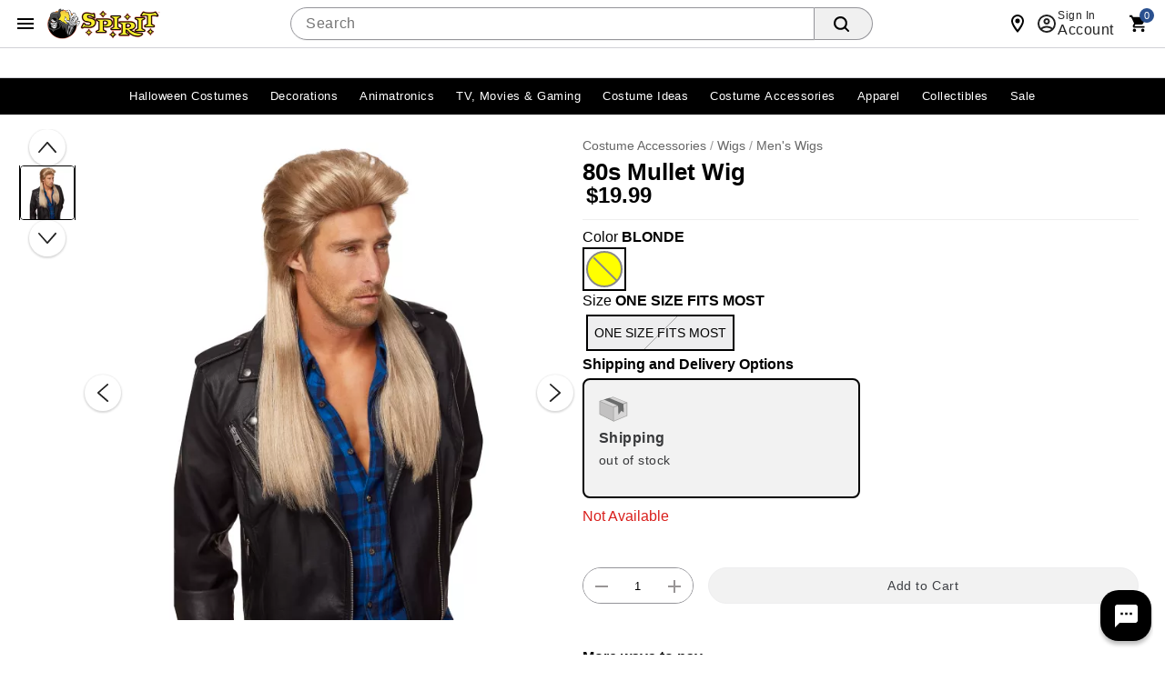

--- FILE ---
content_type: text/css;charset=UTF-8
request_url: https://www.spirithalloween.com/css/includes/overrides.jsp
body_size: 4661
content:
.ccDesktop,.gs_qa_menu,.gs_qa_section,.gs_view{display:inline-block}#gs-process-shipping .acc-menu li,#gs-title #gs-name,#quickLinks #title,#relatedLinks #title,.categoryLinkCell .text{font-family:Helvetica-Pro-Rounded}#cboxLoadedContent,#cboxLoadedContent iframe{height:calc(100%-32px)}body.mobile{background:0 0!important}.footer .container .cmsCenter.icons,.footer .container .email-signup-container{padding-top:7px}.footer #signUpText{padding-top:17px}.product-description .descText{float:left;width:55%}.product-description .descVideo{text-align:right}.product-description .descVideo iframe{height:315px;width:40%;max-width:420px}body.mobile .categoryLinkCell{text-align:center;display:block}body.mobile .categoryLinkCell img{text-align:center;display:none}body.mobile .add-bottom-2x{margin-bottom:1px!important}.header nav .nav li .subnav li a{color:#666;font-size:15px}#gs-process-shipping .ui-widget-content strong,#gs-title #gs-name span,.SPT-Orange{color:#ee6634}.ital{font-style:italic}.SOCPurple{color:#5d0c8b}.SPT-block-Footer{border-top:1px solid #666;width:100%;padding-top:20px;margin:20px}body div.cmsWrapper{background-color:transparent!important;box-shadow:none!important}body.desktop #containerMain{background-image:url(/assets/images/cms/spt-headerfooter/Ghosted_reaper_bg.png);background-repeat:no-repeat;background-position:top center;max-width:100%;min-width:100%}body#home .body_wrap,body#home .content_wrap{background-color:transparent}.shipping_rate>tbody>tr>td+td+td,.shipping_rate>thead>tr>th+th+th{width:300px!important}.nomargin *,.numbered-list p,.ui-accordion .ui-accordion-header{margin:0}.numbered-list{list-style:decimal}.gs_qa_menu{list-style:none;float:left;margin:0;padding:0}.gs_qa_menu_item{cursor:default;font-size:19px;color:#fff;background:#666;padding:8px;max-width:280px;word-wrap:break-all}.gs_qa_menu_item:hover{background:#e63;cursor:pointer}.gs_qa_active{background:#e63}.gs_view{border:1px solid #666;width:600px;float:left}.gs_answer_menu{margin-left:35px}.gs_question{display:none;font-family:"Arial Bold",Arial,sans-serif;font-style:normal;font-size:18px}.gs_question-info{padding:9px 9px 9px 39.6px}#gs-process-shipping .resp-accordion-active,#gs-process-shipping .resp-content-active,.geoIPCountry-US #subscribeForm .tableRow,.gs_question.gs_question-active{display:block}.ui-corner-top{border-top-right-radius:0;border-top-left-radius:4px}.ui-state-default{color:inherit;border:0;background:#fff}.ui-state-active{border:0;color:inherit;background:#f0f0f0}.ui-widget-content{border:0;background:#fff;color:#ee6634;font-size:18px}.custServ-nav div a,.item-alerts__header__title{color:#000!important}.ui-widget-content>:first-child{margin-top:0}body .contentPageWrapper{margin:40px 3.5%}ul.breadcrumb{margin-top:25px}#gs-title{padding:1.5% 0}#gs-title #gs-inst{width:25%;font-size:12px;padding:0 30px 0 10px;color:#818181}#gs-title #gs-name{font-size:40px;line-height:40px}#gs-title p{margin:5px 0}#gs-process-shipping{margin-top:25px;min-height:300px}#gs-process-shipping .resp-tabs-list li,#gs-process-shipping .resp-vtabs .resp-tabs-list li{color:#fff;border-right:0}#gs-process-shipping h2.resp-accordion{cursor:pointer;padding:5px}#gs-process-shipping .resp-tab-content{padding:15px}#gs-process-shipping ul.resp-tabs-list{width:25%!important;float:left;margin:0 0 4px;cursor:pointer}#gs-process-shipping .acc-menu li{background:#818181!important;color:#fff;margin:0!important;font-size:18px;font-weight:400!important}#gs-process-shipping .resp-tabs-list li{padding:10px!important}#gs-process-shipping .acc-menu .resp-accordion{background:#666!important;color:#fff;font-size:13px;padding:10px}#gs-process-shipping .acc-menu .resp-tab-active,#gs-process-shipping .acc-menu li.resp-tab-active{background:#ee6634!important;border:0!important;margin:0!important}#gs-process-shipping .resp-tabs-container{border:1px solid #c1c1c1;float:left;width:68%;min-height:250px;clear:none}#gs-process-shipping .resp-tabs-container h3{font-size:12px;line-height:20px;cursor:pointer;font-weight:700}#gs-process-shipping .resp-arrow{width:0;height:0;float:right;margin-top:3px;border-left:6px solid transparent;border-right:6px solid transparent;border-top:12px solid #c1c1c1}#gs-process-shipping h2.resp-tab-active span.resp-arrow{border:0;border-left:6px solid transparent;border-right:6px solid transparent;border-bottom:12px solid #9b9797}#gs-process-shipping .ui-widget-content{background:0 0;border:0;color:#ee6634;font-size:12px}#gs-process-shipping .ui-widget-content a{color:#c00!important;font-weight:400;text-decoration:underline;padding:0}#gs-process-shipping .ui-widget-content p:first-of-type{text-indent:-18px}#gs-process-shipping .ui-widget-content p{padding-left:18px}#gs-process-shipping .ui-widget{font-family:Arial}#gs-process-shipping .ui-accordion-header{border:0;color:#000;background:0 0;text-indent:-20px;padding-left:25px!important}#gs-process-shipping .ui-accordion .ui-accordion-content{padding:7px}#gs-process-shipping .ui-accordion .ui-accordion-icons{padding-left:7px}#gs-process-shipping .ui-accordion-content .inner li{background:0 0!important;color:#ee6634;font-size:12px;font-family:Arial;margin-left:3%!important;list-style:none}.custServ-nav{width:95%;margin:20px auto}.custServ-nav div{text-align:center}.custServ-nav div a{text-decoration:none;font-size:11px}.custServ-nav [class*=col-]{float:left;min-height:1px;width:12.3%}.custServ-nav img{width:62%}table.lava-lamp-size,table.shipping-area,table.shipping-rates,table.shipping-times{border-bottom:1px solid #ee6634}table.shipping-area th,table.shipping-rates th,table.shipping-times th{color:#fff;background:#ee6634;padding:6px 0}table.lava-lamp-size td,table.shipping-area td,table.shipping-rates td,table.shipping-times td{color:#000;width:25%;border-right:1px solid #ee6634;margin:0;padding:4px 2px;font-size:12px;text-align:center}table.lava-lamp-size tr:nth-of-type(2n),table.shipping-area tr:nth-of-type(2n),table.shipping-rates tr:nth-of-type(2n),table.shipping-times tr:nth-of-type(2n){background:#e1e1e1}table.lava-lamp-size td:first-of-type,table.shipping-area td:first-of-type,table.shipping-rates td:first-of-type,table.shipping-times td:first-of-type{border-left:1px solid #ee6634}table.shipping-area tr:nth-of-type(2),table.shipping-rates tr:nth-of-type(2),table.shipping-times tr:nth-of-type(2){font-weight:700}table.lava-lamp-size{border-top:1px solid #ee6634}#quickLinks{margin-bottom:40px;margin-top:20px;width:58%}#quickLinks #title{background-color:#ee6634;border:1px solid #818181;color:#fff;font-size:26px;padding:5px 12px}#quickLinks #ques{border:1px solid #818181;color:#818181;font-size:12px;line-height:200%;padding:5px 0}#quickLinks #ques ul{margin-left:30px}#relatedLinks{margin-right:12%;margin-top:20px;float:right}#relatedLinks #title{color:#ee6634;font-size:24px;margin-bottom:8px;text-decoration:underline}#relatedLinks #ques ul,.related ul{margin-left:13px}#contactNc{margin-bottom:5%;clear:both}.footer .columns{width:20%}.footer .container .five.columns{width:30%}.ccMobile,.footer #links_mobile,.geoIPCountry-US .geoIPContent-CA,.product ul.swatchList,body#category.mobile .category-thumbnail-wrapper .product a img{display:none}.footer ul.social li{margin-right:7px}.footer #social-div{margin-left:0;padding-left:0;border-left:none}.footer-body .inner{min-height:170px;padding-left:17%!important}.footer .cards{width:25%;padding-top:8px}.footer .logos{text-align:right;width:32%}.footer .copyright,.footer .privacy{text-align:right;padding-top:7px;width:23%}.footer .privacy{width:177px;margin-right:.8%}#Footer-Email{padding:0 10px}.footer #signUpText{padding-right:15px;padding-left:7px}.footer span#emailSignUpTitle{font-size:22px;font-family:Helvetica;color:#666}form.spiritForm{width:65%}form.spiritForm>div{clear:both;overflow:hidden;padding:1px;margin:0 0 5px}form.spiritForm>div>fieldset>div>div{margin:0 0 5px}form.spiritForm>div>label,legend{width:25%;text-align:right;float:left;padding-right:10px}form.spiritForm>div>div,form.spiritForm>div>fieldset>div{width:75%;float:right}form.spiritForm>div>fieldset label{font-size:90%}.spiritForm fieldset{border:0;padding:0}.spiritForm form select{max-width:250px}.spiritForm input[type=email],.spiritForm input[type=password],.spiritForm input[type=text],.spiritForm input[type=url],.spiritForm textarea{width:80%;border-radius:5px;border:1px solid #ccc}.spiritForm input[type=email]:focus,.spiritForm input[type=password]:focus,.spiritForm input[type=text]:focus,.spiritForm input[type=url]:focus,.spiritForm textarea:focus{outline:0;border-color:#4697e4}@media only screen and (max-width:860px){.footer .logos{text-align:center;width:27.6%}.footer .copyright{text-align:left;width:22.6%}}@media only screen and (max-width:700px){.ccMobile{display:block;width:100%!important}#gs-process-shipping .resp-accordion-closed,#gs-process-shipping ul.resp-tabs-list,.ccDesktop{display:none!important}.product-description .descText{float:none;width:100%}.product-description .descVideo{text-align:left}.product-description .descVideo iframe{width:420px}#gs-title #gs-inst,.footer .subh3,table.shipping-area tr:nth-of-type(2),table.shipping-times tr:nth-of-type(2){display:none}#gs-title #gs-name{font-size:34px;line-height:1.1em;width:100%}#gs-process-shipping .acc-menu .resp-accordion{font-size:1.3em;font-weight:400;letter-spacing:.6px}#gs-process-shipping h2.resp-accordion{font-family:Helvetica-Pro-Rounded;display:block;border-bottom:1px solid #c1c1c1}#gs-process-shipping .resp-vtabs .resp-tab-content{border:1px solid #c1c1c1}#gs-process-shipping .resp-vtabs .resp-tabs-container{border:0;float:none;width:100%;min-height:100px;clear:none}.resp-tabs-container{display:block!important}#gs-process-shipping .resp-vtabs .resp-tab-content:last-child{border-bottom:1px solid #c1c1c1!important}.custServ-nav [class*=col-]{width:25%;margin-bottom:10px;height:100%}.custServ-nav p{height:25px}.custServ-nav img{width:52%}#quickLinks{width:86%}#relatedLinks{float:left;margin-right:0;margin-left:6%}#contactNc{float:right;margin-top:20px;margin-right:8%;clear:none;width:40%}#gs-process-shipping table,#gs-process-shipping tbody,#gs-process-shipping td,#gs-process-shipping th,#gs-process-shipping thead,#gs-process-shipping tr{display:block}table.shipping-area tr,table.shipping-times tr{border:1px solid #ccc}table.shipping-area td,table.shipping-rates td,table.shipping-times td{border:0;border-right:1px solid #fa8e0e;border-left:1px solid #fa8e0e;position:relative;padding-left:49%;width:auto;text-align:left}table.shipping-rates tr:nth-of-type(2){font-weight:400}table.shipping-area td:before,table.shipping-rates td:before,table.shipping-times td:before{position:absolute;text-align:right;top:6px;left:6px;width:45%;padding-right:10px;white-space:nowrap}table.shipping-times td:first-of-type{font-weight:700}table.shipping-area td:nth-of-type(2):before,table.shipping-times td:first-of-type:before{content:"Shipping Method :"}table.shipping-times td:nth-of-type(2):before{content:"Processing Time** :"}table.shipping-times td:nth-of-type(3):before{content:"Delivery Times :"}table.shipping-times td:nth-of-type(4):before{content:"Total Delivery Time :"}table.shipping-area td:first-of-type:before{content:"Available Service Areas :"}table.shipping-rates td:first-of-type:before{content:"Shipping :"}table.shipping-rates td:nth-of-type(2):before{content:"Shipping Cost :"}table.shipping-rates td:nth-of-type(3):before{content:"Additional Costs :"}table.lava-lamp-size{border:1px solid #fa8e0e}table.lava-lamp-size td{width:100%;border-right:none;border-left:none}.footer .container .five.columns{width:25%;text-align:center}.footer-body .inner{min-height:170px;padding-left:7%!important;border-left:none!important}.footer .opportunities{width:22%!important}.footer .footer-copyright{padding-top:0}.footer .cards{display:block;text-align:center}.footer .logos{margin-top:8px}.footer .copyright,.footer .logos,.footer .privacy{display:block;text-align:center;width:100%}.footer #emailForm,.footer #signUpText{width:100%;display:block}.footer span#emailSignUpTitle{font-size:1.7em}form.spiritForm{width:85%}form.spiritForm>div{margin:0 0 15px}form.spiritForm>div>label,legend{width:80%;float:none;margin:0 0 5px}form.spiritForm>div>div,form.spiritForm>div>fieldset>div{width:100%;float:none}.spiritForm input[type=email],.spiritForm input[type=password],.spiritForm input[type=text],.spiritForm input[type=url],.spiritForm select,.spiritForm textarea{width:100%}}@media only screen and (max-width:580px){.footer .help h3,.footer .help ul,.footer .info h3,.footer .info ul,.footer .opportunities h3,.footer .opportunities ul{display:none}#Footer-Area1{display:flex;flex-direction:column;}.footer #links_mobile{display:flex;color:#333;flex-flow:wrap;justify-content:center;gap:4px 0;}.footer #links_mobile a{font-family:Arial,sans-serif;font-size:12px;font-weight:400;color:#333;text-transform:capitalize;display:flex;align-items:center;}.footer #links_mobile a:not(:last-of-type):after{content:"";border-right:1px solid #000;height:1rem;margin:0 4px;}body.mobile #links_mobile .link {width:auto;}.footer-body .inner{min-height:0;display:none;padding-left:0!important;margin-left:0!important}.footer .container .five.columns{width:100%}.footer .info{width:33%}.footer .help{width:28%}.footer .opportunities{width:34%!important}.footer h3{font-size:1em}.footer .icon_header{text-align:center}}@media only screen and (max-width:448px){#contactNc,#quickLinks{margin-left:4.5%}#quickLinks ul{float:none!important;clear:both}#quickLinks .fl{clear:both;width:100%!important;float:none;margin-bottom:-9px}#contactNc{float:none;margin-right:8%;clear:both;padding-top:20px;width:100%}}@media only screen and (max-width:380px){.footer #signUpText{text-indent:-9999px;line-height:0;font-size:14px}.footer #signUpText::after{content:"KEEP YOUR INBOX SPOOKY! SIGN UP NOW!";text-indent:0;display:block;line-height:initial;font-family:Helvetica;color:#666;font-size:1em}.footer ul.social{text-align:left!important;margin-left:5px!important}}@media only screen and (max-width:320px){.footer .container .five.columns,.footer .help,.footer .info{width:100%}.footer .opportunities{width:100%!important}.footer h3{font-size:1.2em}.footer-body .inner{min-height:0;display:none;padding-left:0!important;margin-left:0!important}.footer .container .columns,.footer h3{text-align:center}.footer .logos{background-color:#fff}.footer li#fb_image{width:7%!important}.footer li#pt_image{width:10%!important}.footer li#tw_image{width:9.8%!important}.footer li#yt_image{width:14%!important}.footer li#ig_image{width:12.5%!important}}.SPT-lp-wrapper{width:100%}.block1,.block2{background-color:#fff}.block1{padding:1%;width:35%}.block2{width:65%;padding-left:1%}.block2-wrapper{width:70%;margin-left:20%}.greyShaded{background-color:#ccc;width:100%}.tiles{font-size:22px;width:35%;text-align:center;margin:10px}.tile-imgholder img,.tiles{min-width:196px}@media screen and (max-width:700px){.block1{width:96%;background-color:#fff;padding:2%}.tiles{text-align:center;margin:5px}.block2,.tiles{width:100%}.block2-wrapper,.greyShaded{width:50%}}.SCtablestyle_spt{width:100%;border:2px solid #ee6634;border-collapse:collapse}.SCtablestyle_spt tr:first-child{background-color:#ee6634;color:#fff;font-weight:700}.SCtablestyle_spt td{border:1px solid #ee6634;padding:3px 7px 2px;text-align:center}@media only screen and (max-width:830px){.columns.sizeChartLeft,.columns.sizeChartRight{width:100%!important;margin-left:0!important;margin-right:0!important}}@media only screen and (max-width:780px){body.tablet .header nav .nav li a{font-size:12.5px;padding:8px 6px}}.categoryLinkCell .text{letter-spacing:.04rem;color:#fff;text-transform:uppercase;font-size:19px;padding:8px 3px 7px;display:table;width:100%;height:40px}.categoryLinkCell .image,.categoryLinkCell .text,body#category .category-thumbnail-wrapper .product h2{background-color:#c3c3c3}body#category .category-thumbnail-wrapper .product a{background-color:#c3c3c3;padding:3px 3px 0;display:block;text-align:center}body#category h1{margin-top:5px;padding-top:5px;padding-left:12px;padding-bottom:5px;margin-bottom:5px}body.mobile .header nav li .subnav li a{padding:1px 20px}body#category.mobile .container .three.columns.product{width:100%;margin-bottom:2px}body#category.mobile .container .three.columns.product h2{height:40px;font-size:20px}body#category.mobile h1{text-align:center!important}.badge-wrapper .exclusive,.badge-wrapper .online-only{padding-top:2px}body.mobile .navInner>li{line-height:40px;padding:0;font-size:16px;list-style:none;border-bottom:none!important}body.mobile .navInner>li a,body.mobile .navInner>li a:visited{color:#212121;padding:0 14px;display:block}.seo-accordion__title{font-size:.875rem!important}.footer{background:#fff!important}body.mobile #shop-side,body.mobile.show-shop #shop-side{overflow:hidden}.promomsgbox{list-style-type:none}#cboxClose{border-radius:10px;right:4px;width:30px;height:20px;top:0}#cboxLoadedContent{margin-top:16px;border:8px solid #f16531}#cboxContent{width:812px}body.catalog .cartegory-card__image{border:none}body.desktop#product header.header{font-size:12px}.geoIPCountry-US #subscribeForm .tableRow .tableCell.alignTop{display:flex}body.mobile.geoIPCountry-US #subscribeForm .tableRow .tableCell.alignTop .signup-button{width:auto!important}body.desktop.geoIPCountry-US #Footer-Email{padding-top:8px;display:flex;align-items:center}body.desktop.geoIPCountry-US #Footer-Email #signUpText{padding:0}body#category .body_wrap .category-thumbnail-wrapper.clearfix.twelve.columns{display:grid;grid-template-columns:repeat(4,1fr);gap:16px 8px}body#category .body_wrap .category-thumbnail-wrapper .three.columns.product{width:100%!important;max-width:100%!important;margin:0!important}body#category.mobile .body_wrap .category-thumbnail-wrapper.clearfix.twelve.columns{grid-template-columns:repeat(2,1fr);gap:16px 8px}#reflektion-page-footer{margin-bottom:0}#productsLoadAjax{margin-bottom:30px}#universalcart div.inner.scroll{height:auto;overflow-y:scroll}.rfk_ftitle,.rfk_results{font-family:-apple-system,BlinkMacSystemFont,"Segoe UI",Roboto,Helvetica,Arial,sans-serif,"Apple Color Emoji","Segoe UI Emoji","Segoe UI Symbol"}#pr-rating{width:100%;}.p-w-r input:focus+label[class^="pr-star"], .p-w-r input:focus+label[class$="-filled"]{background-color:transparent!important;}
/*fix extra space with bopis disabled*/
.global-header-utility:not(:has(.global-header-utility__container *)){display:none;}/* */

--- FILE ---
content_type: application/x-javascript;charset=utf-8
request_url: https://sb.monetate.net/img/1/p/732/5814486.js/monetate.c.cr.js
body_size: 2223
content:
monetate.c.cr({"data": "class AovBooster extends HTMLElement{\n  static get observedAttributes() {\n    return [\"current-value\", \"threshold\", \"meter-color\", \"code\"];\n  }\n\n  constructor() {\n    super();\n    this.attachShadow({ mode: \"open\" });\n    this.cartValue = Number(dataStore.cart?.Subtotal?.replaceAll(\",\",\"\")) || 0;\n    this.current = this.getAttribute(\"current-value\") || this.cartValue;\n    this.threshold = 40; // Default threshold\n    this.meetsThreshold = this.current >= this.threshold;\n    this.lastPercentage = 0;\n    this.meterColor = \"#008a00\";\n    this.code = \"\";\n  }\n\n  connectedCallback() {\n    this.setAttribute(\"current-value\", this.cartValue);\n    this.render();\n  }\n\n  attributeChangedCallback(name, oldValue, newValue) {\n    if (name === \"current-value\") {\n      this.current = parseFloat(newValue) || 0;\n    } else if (name === \"threshold\") {\n      this.threshold = parseFloat(newValue) || 40;\n    } else if (name === \"meter-color\") {\n      this.meterColor = newValue;\n    } else if (name === \"code\") {\n      this.code = newValue;\n    }\n    if (this.shadowRoot) {\n      this.render(); // Re-render only if shadow root exists\n    }\n  }\n\n  render() {\n    const percentage = Math.min((this.current / this.threshold) * 100, 100);\n    this.meetsThreshold = this.current >= (this.threshold - 0.01);// give one penny of wiggle room\n    this.shadowRoot.innerHTML = `\n      <style>\n        :host {\n          display: flex;\n          flex-direction: column;\n          align-items: center;\n          justify-content: center;\n          padding: .5rem 1rem;\n        }\n        .meter-container {\n          display: grid;\n          grid-template-columns: min-content 1fr min-content;\n          align-items: center;\n          justify-content: center;\n          width: 100%;\n          gap: .5rem;\n        }\n        .meter {\n          width: 100%;\n          height: 1rem;\n          background: #eee;\n          border-radius: .5rem;\n          border: 1px solid #ccc;\n          box-sizing: border-box;\n          overflow: hidden;\n        }\n        .fill {\n          height: 100%;\n          background: ${this.meterColor};\n          width: ${this.lastPercentage}%;\n          position: relative;\n          transition: width 0.3s ease-in-out;\n        }\n        .fill::after {\n          content: '';\n          position: absolute;\n          width: 100%;\n          height: 100%;\n          background: linear-gradient(to right, #fff0 0%, #fff4 100%);\n        }\n        .text {\n          text-align: center;\n          font-size: 1rem;\n          color: #212121;\n        }\n        .title__text{\n          display: flex;\n          align-items: center;\n          gap: .25rem;\n        }\n        .price-diff {\n          font-weight: 700;\n        }\n        .promo{\n          color: #008a00;\n          font-weight: 700;\n        }\n        .icon{\n          width: 2rem;\n          height: 2rem;\n          margin-right: .25rem;\n          display: inline-flex;\n          align-items: center;\n          justify-content: center;\n        }\n      </style>\n      <div class=\"text title__text\">${this.meetsThreshold ? `<span class=\"icon\"><svg height=\"32\" width=\"32\" viewBox=\"0 0 24 24\" xmlns=\"http://www.w3.org/2000/svg\"><g fill=\"#fff\" stroke=\"#098a1d\"><path d=\"M3.7 15.6h-2v1.5H3c0-.6.3-1.1.7-1.5ZM20.6 8.4h-3.3c-.4 0-.7.3-.7.7v6.5h-10c.4.4.7.9.7 1.5h10.6c0-1.1 1-2 2.2-2s2.1.9 2.2 2h1.2v-4.6l-2.1-3.6c-.1-.3-.4-.4-.7-.4Z\"/><path d=\"M15.9 15.1H1.7V4.8H15c.5 0 .9.4.9.9V15Z\"/></g><g fill=\"#098a1d\"><path d=\"M5.2 15.3c-1.1 0-1.9.9-1.9 1.9s.9 1.9 1.9 1.9 1.9-.9 1.9-1.9-.9-1.9-1.9-1.9Zm0 2.9c-.5 0-1-.4-1-1s.4-1 1-1 1 .4 1 1-.4 1-1 1ZM20 15.3c-1.1 0-1.9.9-1.9 1.9s.9 1.9 1.9 1.9 1.9-.9 1.9-1.9-.9-1.9-1.9-1.9Zm0 2.9c-.5 0-1-.4-1-1s.4-1 1-1 1 .4 1 1-.4 1-1 1Z\"/></g><g stroke=\"#098a1d\" stroke-linecap=\"round\" stroke-miterlimit=\"10\" stroke-width=\"1.2\"><path d=\"M.6 10.2H6M1.2 12.5h5.4M2.2 8h5.4\"/></g></svg></span>You earned <span class=\"promo\">Free Shipping</span> on this order!`:`You're <span class=\"price-diff\">$${(this.threshold - this.current).toFixed(2).replace(\".00\", \"\")}</span> away from <span class=\"promo\">Free Shipping!</span>`}</div>\n      ${this.meetsThreshold && !!this.code ? `\n      <div class=\"code-container\">\n        <div class=\"text\">Use code: <span class=\"promo\">${this.code}</span>\n        </div>\n      </div>\n        `:`\n      <div class=\"meter-container\">\n        <div class=\"text text__cart-value\">$0</div>\n        <div class=\"meter\">\n          <div class=\"fill\"></div>\n        </div>\n        <div class=\"text text__threshold\">$${this.threshold.toFixed(2).replace(\".00\",\"\")}</div>\n      </div>\n        `}\n    `;\n    if (!this.meetsThreshold){\n      this.shadowRoot.querySelector(\".fill\").style.width = `${percentage}%`;\n    }\n    this.lastPercentage = percentage;\n  }\n}\n\n\ncustomElements.define(\"aov-booster\", AovBooster);\ndocument.querySelector(\".product-added-info\").insertAdjacentHTML(\"afterend\", `<aov-booster id=\"aov-booster\" current-value=\"0\" threshold=\"40\" code=\"FREE40\"></aov-booster>`);\nconst aovBoosty = document.querySelector(\"#aov-booster\");\ndocument.addEventListener(\"productDetailAction\", (e)=>{\n  if ([\"ADD_TO_CART\", \"UPSELL_PANEL_ADD_TO_CART\"].includes(e.detail.action)){\n    let data = e.detail.data;\n    let variantKey = [data?.color, data?.size].filter(sizeColor => { return !!sizeColor; }).join(\"_\") || \"SINGLEVARIANT\";\n    let variant = productVariantMatrix[data.productId].matrix[variantKey];\n    let price = variant.price.price * data.quantity;\n    aovBoosty.setAttribute(\"current-value\", Number(aovBoosty.getAttribute(\"current-value\")) + Number(price.toFixed(2)));\n  }\n});\ndocument.addEventListener(\"cart-action\", (e)=>{\n  const miniCartSubtotal = document.querySelector(\"#universalcart .subtotal\");\n  if (!miniCartSubtotal) return;\n  let subtotal = Number(miniCartSubtotal.textContent.trim().split(\"$\")[1].replaceAll(\",\",\"\"));\n  aovBoosty.setAttribute(\"current-value\", subtotal);\n});", "ref": "732/5814486.js"});

--- FILE ---
content_type: application/x-javascript; charset=utf-8
request_url: https://d.monetate.net/trk/4/s/a-746b2c74/p/spirithalloween.com/1780167288-1?mr=t1739024573&mi=%272.1709571659.1767635599121%27&cs=!t&e=!(viewProduct,viewPage,gt)&p=!((productId:%2701221092%27))&pt=product&pc=!(%27costume+accessories%27,wigs,%27men!%27s+wigs%27)&bc=!(%27costume+accessories+%3E+wigs+%3E+men!%27s+wigs%27)&r=%27%27&sw=1280&sh=720&sc=24&j=!f&u=%27https://www.spirithalloween.com/product/80s-mullet-wig/24002.uts%27&fl=!f&hvc=!t&eoq=!t
body_size: 5619
content:
monetate.r4("1780167288-1",[{"args":[1767635601.374533],"op":"sst"},{"args":[{"content":".size-swatch-btn:checked + .size-swatch-btn-label {background-color:#f2fff1}\n.size-swatch-btn.disabled + .size-swatch-btn-label {background-color: #eeeeef!important;}","discriminator":"content","ref":"732/5862853.css","type":"css"}],"actionId":5713158,"op":"insertCSS"},{"args":[{"content":"","discriminator":"ref","ref":"732/5814486.js","type":"javascript"},1],"actionId":5706508,"op":"insertJavascript"},{"args":[],"actionId":5351037,"op":"nop"},{"args":[{"content":".menubar__item:visited, .menubar__item {\nfont-size: 13px!important;\n}","discriminator":"content","ref":"732/5867321.css","type":"css"}],"actionId":4965190,"op":"insertCSS"},{"args":[{"content":".rfk-sb .rfk_suggestions>ul>li.rfk_title>ul>li>a {color:#fff!important}\n\n.ccMobile {\n    display: none!important;\n}","discriminator":"content","ref":"732/4865285.css","type":"css"}],"actionId":4908493,"op":"insertCSS"},{"actionEvents":["op_click","op_impression"],"args":["#certonaRecs","first","RecheckForElement",[{"slotIndex":1,"_affinity":0.06,"recSetId":60723,"price":16.99,"title":"Funny Guy Mullet Wig","itemGroupId":"01668128","id":"01668128","recToken":"rt.2.WyJwcm9kdWN0IiwgNDY1NDA4NiwgbnVsbCwgIjAxNjY4MTI4IiwgIjAxNjY4MTI4IiwgNjA3MjMsIDAsICIyMDI2LTAxLTA1VDE3OjUzOjIxLjM3NDUzM1oiXQ","imageLink":"http://spirit.scene7.com/is/image/Spirit/01668128-a?$Detail$","_rawAffinity":0.06,"link":"http://www.spirithalloween.com/product/funny-guy-mullet-wig/250461.uts?Extid=sf_froogle","salePrice":16.99,"productType":"Costume Accessories > Wigs","class":"MALE HALLOWEEN WIGS","availability":"In Stock"},{"slotIndex":1,"_affinity":0.01,"recSetId":60723,"price":19.99,"title":"Brown Mullet Wig With Mustache","availability":"In Stock","itemGroupId":"01550813","id":"01550813","recToken":"rt.2.WyJwcm9kdWN0IiwgNDY1NDA4NiwgbnVsbCwgIjAxNTUwODEzIiwgIjAxNTUwODEzIiwgNjA3MjMsIDEsICIyMDI2LTAxLTA1VDE3OjUzOjIxLjM3NDUzM1oiXQ","imageLink":"http://spirit.scene7.com/is/image/Spirit/01550813-a?$Detail$","_rawAffinity":0.01,"link":"http://www.spirithalloween.com/product/brown-mullet-wig-with-mustache/226469.uts?Extid=sf_froogle","salePrice":19.99,"productType":"Costume Accessories > Wigs","class":"MALE HALLOWEEN WIGS"},{"slotIndex":2,"_affinity":11.47,"recSetId":60725,"price":19.99,"title":"Bald Old Man Wig","availability":"In Stock","itemGroupId":"00694240","id":"00694240","recToken":"rt.2.WyJwcm9kdWN0IiwgNDY1NDA4NiwgbnVsbCwgIjAwNjk0MjQwIiwgIjAwNjk0MjQwIiwgNjA3MjUsIDIsICIyMDI2LTAxLTA1VDE3OjUzOjIxLjM3NDUzM1oiXQ","imageLink":"http://spirit.scene7.com/is/image/Spirit/00694240-a?$Detail$","_rawAffinity":11.47,"link":"http://www.spirithalloween.com/product/bald-old-man-wig/91375.uts?Extid=sf_froogle","salePrice":19.99,"productType":"Costume Accessories > Wigs","class":"MALE HALLOWEEN WIGS"},{"slotIndex":2,"_affinity":8.6,"recSetId":60725,"price":16.99,"title":"Blonde Curly Wig","availability":"In Stock","itemGroupId":"01624691","id":"01624691","recToken":"rt.2.WyJwcm9kdWN0IiwgNDY1NDA4NiwgbnVsbCwgIjAxNjI0NjkxIiwgIjAxNjI0NjkxIiwgNjA3MjUsIDMsICIyMDI2LTAxLTA1VDE3OjUzOjIxLjM3NDUzM1oiXQ","imageLink":"http://spirit.scene7.com/is/image/Spirit/01624691-a?$Detail$","_rawAffinity":8.6,"link":"http://www.spirithalloween.com/product/blonde-curly-wig/245617.uts?Extid=sf_froogle","salePrice":16.99,"productType":"Costume Accessories > Wigs","class":"MALE HALLOWEEN WIGS"},{"slotIndex":2,"_affinity":5.74,"recSetId":60725,"price":19.99,"title":"Brown Curly Wig","availability":"In Stock","itemGroupId":"00622613","id":"00622613","recToken":"rt.2.WyJwcm9kdWN0IiwgNDY1NDA4NiwgbnVsbCwgIjAwNjIyNjEzIiwgIjAwNjIyNjEzIiwgNjA3MjUsIDQsICIyMDI2LTAxLTA1VDE3OjUzOjIxLjM3NDUzM1oiXQ","imageLink":"http://spirit.scene7.com/is/image/Spirit/00622613-a?$Detail$","_rawAffinity":5.74,"link":"http://www.spirithalloween.com/product/brown-curly-wig/51311.uts?Extid=sf_froogle","salePrice":19.99,"productType":"Costume Accessories > Wigs","class":"MALE HALLOWEEN WIGS"}],5,"horizontal","<h2 class=\"mt-page-title\"><span>You May Also Like</span></h2>\n<button data-prev-button tabindex=\"0\" role=\"button\" aria-label=\"Previous slide\" aria-disabled=\"false\"><svg class=\"mt-svg\" xmlns=\"http://www.w3.org/2000/svg\" xmlns:xlink=\"http://www.w3.org/1999/xlink\" width=\"24px\" height=\"29px\" viewbox=\"0 0 32 32\"><g id=\"Image-Viewer-prev\" stroke=\"none\" stroke-width=\"1\" fill=\"none\" fill-rule=\"evenodd\"><g id=\"Image-Viewer-952px-prev\" transform=\"translate(-39.000000, -493.000000)\" stroke-width=\"1.42\"><g id=\"arrow_left\" transform=\"translate(48.000000, 509.000000) scale(-1, 1) translate(-48.000000, -509.000000) translate(40.000000, 494.000000)\"><polyline id=\"Path-3-prev\" stroke=\"#FFFFFF\" opacity=\"0.699999988\" transform=\"translate(7.000000, 15.000000) rotate(-90.000000) translate(-7.000000, -15.000000) \" points=\"-7 8 7 22 21 8\"></polyline><polyline id=\"Path-3a-prev\" stroke=\"#303B41\" stroke-linejoin=\"round\" transform=\"translate(8.500000, 15.000000) rotate(-90.000000) translate(-8.500000, -15.000000) \" points=\"-6.5 7.5 8.5 22.5 23.5 7.5\"></polyline></g></g></g></svg></button>\n{{SLIDER}}\n{{PAGINATION}}\n<button data-next-button tabindex=\"0\" role=\"button\" aria-label=\"Next slide\" aria-disabled=\"false\"><svg class=\"mt-svg\" xmlns=\"http://www.w3.org/2000/svg\" xmlns:xlink=\"http://www.w3.org/1999/xlink\" width=\"24px\" height=\"29px\" viewbox=\"0 0 32 32\"><g id=\"Image-Viewer-next\" stroke=\"none\" stroke-width=\"1\" fill=\"none\" fill-rule=\"evenodd\"><g id=\"Image-Viewer-952px-right\" transform=\"translate(-505.000000, -493.000000)\" stroke-width=\"1.42\"><g id=\"arrow_right\" transform=\"translate(506.000000, 494.000000)\"><polyline id=\"Path-3-next\" stroke=\"#FFFFFF\" opacity=\"0.699999988\" transform=\"translate(7.000000, 15.000000) rotate(-90.000000) translate(-7.000000, -15.000000) \" points=\"-7 8 7 22 21 8\"></polyline><polyline id=\"Path-3a-next\" stroke=\"#303B41\" stroke-linejoin=\"round\" transform=\"translate(8.500000, 15.000000) rotate(-90.000000) translate(-8.500000, -15.000000) \" points=\"-6.5 7.5 8.5 22.5 23.5 7.5\"></polyline></g></g></g></svg></button>\n","<div class=\"card product-card\" data-pid=\"{{id}}\" data-variantid=\"{{variantID}}\" data-color=\"{{color}}\" data-size=\"{{size}}\" data-productType=\"{{productType}}\">\n    <a class=\"mt-link\" href=\"{{link}}\">\n        <img class=\"mt-image\" src=\"{{imageLink}}\" alt=\"{{id}} - {{title}}\">\n        <div class=\"card__content\">\n            <h2 class=\"product-card__name\">{{title  | truncate: 40}}</h2>\n            <div class=\"product-card__price\">\n          <span class=\"mt-price\">{{price|priceFormat: $1,000.00}}</span>\n<!-- {saleprice}(small p) to show discount with old feed. \n{salePrice(big P) when we have the correct atrribute key}} \n****Also change the key in the css for [data-missingkeys]-->\n        <span class=\"mt-sale-price\">{{salePrice|priceFormat: $1,000.00}}</span>\n          </div>\n        </div>\n    </a>\n    </div>",{"content":"","discriminator":"ref","ref":"732/5362300.css","type":"css"},{"pagination":"none","gridSize":1,"pauseOnHover":false,"infiniteSlide":false,"breakpoints":{"800":{"peekRight":0,"visible":3,"peekLeft":0},"Infinity":{"visible":5},"500":{"peekRight":0.5,"visible":2}},"slideIncrement":1,"autoRotateDuration":0,"stopOnInteraction":false,"transitionAnimation":"push","transitionDuration":250},null,null],"actionId":4654086,"op":"iRecSliderCart"},{"args":[{"content":".p-w-r .pr-accordion .pr-accordion-btn {\n  display: none;\n}","discriminator":"content","ref":"732/3614130.css","type":"css"}],"actionId":4014633,"op":"insertCSS"},{"args":[{"content":".product-title {\n  font-family: 'Helvetica Neue','HelveticaNeue',Helvetica,Arial,sans-serif!important;\n  font-size: 24px!important;\n  letter-spacing: .03rem;\n  margin-bottom: 0!important;\n  line-height:34px;\n}\n\n@media (max-width:560px){\n .product-title {  \n   font-size: 18px!important;\n   line-height:28px;\n}\n  \n .price-number{\n    font-size: 18px!important;}\n  \n  .margin-bottom-51{\n    margin-bottom:0;}\n  \n  .product-detail-bottom .flex-row.padding-bottom-16 {\n    display:none;\n}\n}","discriminator":"content","ref":"732/4457146.css","type":"css"}],"actionId":3586770,"op":"insertCSS"},{"actionEvents":["op_impression"],"args":["<style type=\"text/css\">.add-to-wish-list{display:none}\n</style>\n",".add-to-wish-list","replace","display:none;",null,0,0],"actionId":3300548,"op":"selectorInsertHtmlString"},{"actionEvents":["op_impression"],"args":["<style type=\"text/css\">body.desktop .p-w-r legend {display:flex; flex-wrap:wrap;width:100%;}body.desktop #pr-flag-reviews > fieldset > div {width:100%}\n</style>\n","h1","after",null,".p-w-r legend{text-align: left;}",0,0],"actionId":3918920,"op":"selectorInsertHtmlString"},{"args":[{"content":"#pr-image-display,\n.pr-rd-images.pr-rd-content-block {\n  display: none;\n}","discriminator":"content","ref":"732/2572833.css","type":"css"}],"actionId":3218063,"op":"insertCSS"},{"args":[{"content":"(function hideChatIfUpsellIsOpen() {\n  const targetNode = document.querySelector(\".modal-body\");\n  const chatNode = document.querySelector(\".linc-web-chat\");\n  const config = { attributes: true, attributeFilter: [\"class\"] };\n\n  function handleMutation(mutationList) {\n    mutationList.forEach(mutation => {\n      if (mutation.target.classList.contains(\"modal-body--scale\")) {\n        chatNode.style.display = \"none\";\n      } else {\n        chatNode.style.display = null;\n      }\n    });\n  }\n\n  const mutationObserver = new MutationObserver(handleMutation);\n  mutationObserver.observe(targetNode, config);\n})();","discriminator":"content","ref":"732/5194445.js","type":"javascript"},1],"actionId":5184077,"op":"insertJavascript"},{"args":[{"content":".text-badge {\nbackground-color: #2a508f;\n    font-size: .875rem;\n    font-weight: 500;\n    display: flex;\n    height: 2rem;\n    width: fit-content;\n    padding: 0 .875rem;\n    align-items: center;\n    justify-content: center;\n    color: #fff;\n    border-radius: 1rem;\n}\n\n.badge-wrapper {\n  display:flex;\n}\n.product-badges{\n  align-items:center;\n}\n.product-container .product-badges .badge-wrapper{\n  margin:0;\n}","discriminator":"content","ref":"732/5619923.css","type":"css"}],"actionId":5542329,"op":"insertCSS"},{"args":[{"content":"","discriminator":"ref","ref":"732/5957891.js","type":"javascript"},1],"actionId":5790217,"op":"insertJavascript"},{"actionEvents":["op_impression"],"args":["<uikit-banner label=\"Promotional Advertisement Banner\" style=\"display: none;\"> <uikit-modal slot=\"modal\">\n<h3>Offers and Promotions</h3>\n\n<h4>Free Standard Shipping on Orders Over $40</h4>\n\n<p>Receive Free Standard Shipping on Orders Over $40: Must enter coupon code FREE40 at checkout to receive discount. Offer valid until 12/31/2025 at 11:59 PM Pacific. Offer may not be combined with other promotional or shipping offers. Offer is not applicable to all items. Purchase must exceed the minimum required spent before tax. Discount is based on the merchandise value net of discounts and before shipping and taxes. Orders must ship via the &quot;Standard&quot; method to qualify for this shipping offer. Please allow 1-2 business days for processing in our warehouse. Estimated delivery date is provided in your shopping cart during checkout. Oversized shipping charges may apply on select items. Valid on orders shipped to the continental United States only. Shipping offer excludes Canadian shipments, APO/FPO, express shipments, international orders, and orders to Alaska, Hawaii, and Puerto Rico.</p>\n</uikit-modal> <message-group> <message> <span>Free Shipping on Orders Over $40</span><br class=\"mobileonly\" />\n<message-promo color=\"red\">FREE40</message-promo> </message> </message-group> </uikit-banner>",".global-header","first",null,".mobileonly {\n  display: none;\n}\n@media only screen and (max-width: 700px) {\n  .mobileonly {\n    display: inline;\n  }\n}\n\nmessage > uikit-order-before-text > strong {\n  color: orange;\n}",0,0],"actionId":5790218,"op":"selectorInsertHtmlString"},{"eventId":30509,"args":["#completeLookItem45484 > div.product-information.js_variantInputsScope > div[id=\"product-attributes\"] > div.quantity-add-wrap > div.add-to-cart > input.js_variantSubmit"],"op":"trackClick"},{"eventId":30815,"args":["#completeLook .add-to-cart"],"op":"trackClick"},{"eventId":30816,"args":["div.description-container .add-to-cart"],"op":"trackClick"},{"eventId":31622,"args":["#checkoutAsGuest"],"op":"trackClick"},{"eventId":33418,"args":["#js_ucart"],"op":"trackClick"},{"eventId":34213,"args":["#coupon123 > div > input"],"op":"trackClick"},{"eventId":34214,"args":["#useCurrentLocationBtn"],"op":"trackClick"},{"eventId":34215,"args":["#locateStoreForm"],"op":"trackForm"},{"eventId":34216,"args":["#locateStoreForm"],"op":"trackForm"},{"eventId":49371,"args":["#utility-links > li:eq(5) > a"],"op":"trackClick"},{"eventId":51072,"args":["#btn_signupUser"],"op":"trackClick"},{"eventId":54021,"args":["#basketTop > div.seven.columns.actual > div.cartButtonsWrapper.actionButtons > div.cartBtn:eq(0) > button.checkoutButton"],"op":"trackClick"},{"eventId":65419,"args":["#checkoutAsGuest"],"op":"trackClick"},{"eventId":65420,"args":["#jsAjaxSignIn"],"op":"trackClick"},{"eventId":67189,"args":["#hdrCat-4833 > div.subnav > ul > li  > a"],"op":"trackClick"},{"eventId":72181,"args":[".fbt-container > .btn > button"],"op":"trackClick"},{"eventId":72255,"args":["div.fbt__header-actions > button"],"op":"trackClick"},{"eventId":72316,"args":["FrequentlyBoughtTogether-ATC"],"op":"trackApi"},{"eventId":81538,"args":[".chip"],"op":"trackClick"},{"eventId":81621,"args":["chip-nav--scroll_occurred"],"op":"trackApi"},{"eventId":81893,"args":["#containerMain > div.responsiveWrap > header.header > div.headerInner > div.utility.twelve.columns.actual > div.topNavIcons > div.mobileMenu"],"op":"trackClick"},{"eventId":84087,"args":["div > header > div.fbt__header-actions > button"],"op":"trackClick"},{"eventId":85921,"args":["#collapsible-content > div > a"],"op":"trackClick"},{"eventId":85922,"args":[".collapsible-content > div > a"],"op":"trackClick"},{"eventId":85981,"args":[".STS__tags"],"op":"trackClick"},{"eventId":97400,"args":[".styles-carousel__item"],"op":"trackClick"},{"eventId":106993,"args":["#brands > div.swiper-container.swiper-container-1.swiper-container-initialized.swiper-container-horizontal > div.swiper-wrapper > div.swiper-slide.swiper-slide-active > div.card > a.card__content > picture.card__media > img.image"],"op":"trackClick"},{"eventId":107010,"args":[".bottom-nav__a"],"op":"trackClick"},{"eventId":107011,"args":["#brands > a"],"op":"trackClick"},{"eventId":107012,"args":[".showBrands"],"op":"trackClick"},{"eventId":107013,"args":["#brands > div.swiper-container.swiper-container-1.swiper-container-initialized.swiper-container-horizontal > div.swiper-button-next"],"op":"trackClick"},{"eventId":107014,"args":["#brands > div.swiper-container.swiper-container-1.swiper-container-initialized.swiper-container-horizontal > div.swiper-button-prev"],"op":"trackClick"},{"eventId":107837,"args":["#spn-accordion-btn1"],"op":"trackClick"},{"eventId":108863,"args":[".fbt__add"],"op":"trackClick"},{"eventId":111875,"args":["#sam-light-up"],"op":"trackClick"},{"eventId":114264,"args":[".product-card"],"op":"trackClick"},{"eventId":114265,"args":[".product-upsell-image"],"op":"trackClick"},{"eventId":114266,"args":["div.add > button"],"op":"trackClick"},{"eventId":122089,"args":["#goto_sizeChart"],"op":"trackClick"},{"eventId":122090,"args":[".table--show-availability tbody tr.align-center"],"op":"trackClick"},{"eventId":122091,"args":["#spn-accordion-btn3"],"op":"trackClick"},{"eventId":122883,"args":["#submitAdoption"],"op":"trackClick"},{"eventId":122884,"args":["#blankCertificate"],"op":"trackClick"},{"eventId":124240,"args":["#shop-store-link"],"op":"trackClick"},{"eventId":124241,"args":["#storeNameId"],"op":"trackClick"},{"eventId":125147,"args":[".door-dash-link"],"op":"trackClick"},{"eventId":125148,"args":[".instacart-link"],"op":"trackClick"},{"eventId":125149,"args":[".footer-door-dash-link"],"op":"trackClick"},{"eventId":125150,"args":[".footer-instacart-link"],"op":"trackClick"},{"eventId":133722,"args":["#completeTheLook-modal > div.modal-portal > div.modal-body.modal-body--scale > div.bottombar.upsell-actions.flex-row > a.btn.btn-success.btn-checkout.col-6"],"op":"trackClick"},{"eventId":136462,"args":["#product-attributes > div > div.add > button"],"op":"trackClick"},{"eventId":137310,"args":["#WomensCostumesHybrid-Area1 > div.page.category-page > div.card-group > a"],"op":"trackClick"},{"eventId":137637,"args":["#sddPlpFilter > button.toggle-push-buttons"],"op":"trackClick"},{"eventId":137638,"args":["#sddPlpFilter > button"],"op":"trackClick"},{"eventId":150937,"args":[".js_QuickLookBtn"],"op":"trackClick"},{"eventId":150938,"args":["#vh__pauseplay"],"op":"trackClick"},{"eventId":150940,"args":[".product-card > a"],"op":"trackClick"},{"eventId":150941,"args":["#vh__link"],"op":"trackClick"},{"eventId":151394,"args":["#open-chucky"],"op":"trackClick"},{"eventId":151395,"args":["#open-beetlejuice"],"op":"trackClick"},{"eventId":151396,"args":["#open-bluey"],"op":"trackClick"},{"eventId":151397,"args":["#open-jurassic-world"],"op":"trackClick"},{"eventId":151444,"args":[".younghee_button"],"op":"trackClick"},{"eventId":151445,"args":[".yh__store__link"],"op":"trackClick"},{"eventId":151627,"args":[".promo-rewards-link"],"op":"trackClick"},{"eventId":152143,"args":[".hpcart__checkou"],"op":"trackClick"},{"eventId":152678,"args":["#open-terrifier"],"op":"trackClick"},{"eventId":152679,"args":["#open-SquidGame"],"op":"trackClick"},{"eventId":152680,"args":["#open-wicked"],"op":"trackClick"},{"eventId":152681,"args":["#open-Spider-Man"],"op":"trackClick"},{"eventId":152749,"args":[".foggy-container","equal",""],"op":"trackElement"},{"eventId":152750,"args":[".product-card__atc"],"op":"trackClick"},{"eventId":152880,"args":[".tabs-container .tabs-tablist button.tabs__tab"],"op":"trackClick"},{"eventId":152881,"args":[".carousel__container .carousel__child button.open-quickview-btn"],"op":"trackClick"},{"eventId":152905,"args":[".group-image-container .button-open-area .group-image-btn"],"op":"trackClick"},{"eventId":152912,"args":["body","addtocart-click"],"op":"trackGeneric"},{"eventId":153281,"args":["#open-Tombstones"],"op":"trackClick"},{"eventId":153282,"args":["#open-SpiderDecor"],"op":"trackClick"},{"eventId":153283,"args":["#open-Lighting"],"op":"trackClick"},{"eventId":153284,"args":["#open-FogMachines"],"op":"trackClick"},{"eventId":153564,"args":["#size-notification-button"],"op":"trackClick"},{"eventId":154239,"args":[".Spirit-Christmas-ham-nav"],"op":"trackClick"},{"eventId":155490,"args":["#containerMain > div > header > nav > div > a.brands-bar__link"],"op":"trackClick"},{"eventId":155491,"args":["#containerMain > div > header > nav > div > a.link.logo-new"],"op":"trackClick"}]);

--- FILE ---
content_type: application/javascript
request_url: https://www.spirithalloween.com/b6D5Gj/fFM/h1q/uppZxldA/YXbErVXXzVSNQf/Hls2Ag/DkR-/Twx6FSgB
body_size: 165169
content:
(function(){if(typeof Array.prototype.entries!=='function'){Object.defineProperty(Array.prototype,'entries',{value:function(){var index=0;const array=this;return {next:function(){if(index<array.length){return {value:[index,array[index++]],done:false};}else{return {done:true};}},[Symbol.iterator]:function(){return this;}};},writable:true,configurable:true});}}());(function(){qR();IpR();jYR();var B6=function(){return PF["window"]["navigator"]["userAgent"]["replace"](/\\|"/g,'');};var pp=function(Iv){return void Iv;};var ZS=function(){return ["\n6V;&Z5MmI6NI\r1O C1\b1r*V=\x40\"6]6\v","%90","L&\nh\x3fE\x07N","\nI5&VT2  8","7>J\r","1JS\' ","*\bW\nH*\n","\tK","hU/\x00.\"97Z-H3BG","^,\x07RZ\'PO(&7&","_/\x07M$1TE(","Z=O>","5\v 7","","!(","i,\\ S]7A[\b7R\x005\n\x3fX1*A1\v","\fH\x3f\x00u5",",\bY5\n\"\x40\b0","5$","4H41\x40\"4U(","Tx~","G=\n]H3"," +Z-H-\n","\'8\t\"V","\r7fA\"\f5!EUbJ\x3f_=>{6VL","Y\"","(\v^\b\n1nO4\b ","*#kM0\rc>--u-H\x40u>\'\x40|7.Y\x07I","tCH","\x00[\x077","014A","*+\x008;]E \nY9S\fS{Z\b0N)\rh\f1 H\x07tZ9_>\x40kaI;KD#et0]M1K!T5\x00&XYf\f\'7&\t]I\'\\A,:N:{6VLh\n1\n5&yJ}OL9Xu","=[E}4<","0=\r/1\vHm#]\"\v\b1!^\r/\re2:3GBBm\x3f^)Q","S#\f\f1 \fH","2\f&OI%\n\x3f7\b","H>\n_Z\x00;K","!!n1\nYY","S#\r1","J(N:\bG :ZL3\x07, \vM-","A\x3f\rQ",",\x07XR>)I\r8\\Rh_&$\'\x40\\t4Zm\bL7<","x:|\b1O4$","B\v:A","\fM(#U5 \\","11&",">w\r\b\'Mw\',;;<V","5O","L7M","!1\x3f\f1\x3f","Rmvn&HUy\'W5!\"!Q[i1DVeCiz3(\x3fCw",";](S,\x00","\'KD","=,b(/","^E2!7\'7\b","\x00","\x00$QA","M$\x00","n","3.","\'bJO","\x07","A1","G","\x40\x078\nH9","#\n\'\x00\fS","67","7\x3f\r81q0","A16=\'","TDj\\["," J%6Y5","\vjE*+\r9\r39a=\nF\x3fN","U\x3f\nF","e=UL\'C5\'\t28$","\tG,E","VN+\f0!\"","\nH8\f_\f&h#5\n","7\b","s4-:\x40[!.IKN9\n-\\\x3fak\x005wBS5U$|\':,=pp",")I6\v\\","\n]5L","A","E6<]9j:","M\x007\\p/ *5&","XV/$&","U)f\x001","A==TE)1B97&\vA","ZA*:&","L,o/M","\x00$tI(\f7 &!J","%\"S\x076\v\x40;\nc.\x00Z\x00$\\D","1\b","^*=\vL#","/\r&\r07\t","=1","4S<\b$\b&MHf3)y;",")\'p%\x40=[\f\x00R8+M VR","! 37\x40\x07","7KI6",">R:","","0","\x3f\tG\n\n\x40,","#\v-<4P\x07&\bF\x3f","WX81\x00[2UA51\b2:\f~.9\fE","$;]U*",")","H\x07\fM:\\o 6\f","E\x00\x00\tJ%#U5","5:<\t;\nL\x3f\x07XI5\nN\b\x071]\x00)e\r8>Z\tKB;\rL.\x07","x\v/\r\f$\x00\fQ\x07\'","%\n\bS/","J","G#=19E5","5!5\nJ2&\x00\fL\x3f\x07","TR4\x00[","N\x40","=<","H\x07\nL#\rQ","\x3fY5\vI&","1&",">T\v1<\tV=0\bHoI","1G","O,\x07",".PP\f!","\tK1 G*\'[","R\v3\bF\x3f#N6\x07[\b:J","E=M","Y/:D1MR\x3f+ 1 <V+:G(","","VT/, ;","-\\A4,#4&&","GY","\x3f\tG\n1","]\x00/!UL7;<","\rF\t=.}#Y)-F\f7MI)\r","N$\x00\fY)>G7VL+1 ","O","eR","A H9","L\f\'J"," XC-/ ","*","F4\f(","1\x00\x40\x07&","f1\'\n=${7Y9,I5\r","\bb","\r\x00F\b\'","5J\v\f7M\x00+\n5&y","5\tl\x075\vL>\x00:N4M-5MA","\'\b~","D=WS","\vK(S9_)I","\f ","1Me*( !8p3!D(","j",">","8*11]t!\bG"," Ve*( ","zRT\\/\t\tG.\x07S5N\x00\x40/KE27X oXQ\f7F#QE/MtjY+*^rp\tI\x00;^p\x07L>\x07\b29[O*M,&3V]2J9RsHS\f LR(C1\b1=]Pn\t\tG.\x07S5F1MU4\re^rp\bJ GoNEH\"G\x07I\x07\x40M$\f)P^ |J \tJ9\nfS2Q\f\v;U`dKE\x07+KzF9\fE+\v^\n9[O*A$7)C\b\x3fZZ.\x00\\\b:RnJ>T\r\'7ZP=\f\b\vvEZ.\x00\\\b:\t= \r&<ZYY\"\t(NAw\x00\\g1ZTh7\f;&\rAN;R\x07%\vs,\x001Z1KT\x3fO,K768PL0\n\x40#(N4Z(EF3\r&;<R\t\bx\nUR9(\naf\vO^\x00!\\]jxT!<\tM\r:MA9\n\bY4\bA{6VLy0<;>\x40YN!R\x07$\x07N:Zvy`/  =\b_\biRH>\n_Z\x00;K\\:A6\'+m1]\"Z7S\x00\x07MR/\r\"\"3._d\" \x00/]\x3f[\nZ!WC2\n*X2zQVN1F\x07[(\x07\rN5N.J\v\f7M\"#1\bT\x07&9_\n \x00D\fn\\\f#\r0&3AXu_PJ\"U<I1vO2 3AXu_\x00a\x07#NZ2[;OgTQ)1\tG\n|UR+NI5\rA\x07|M\f4O _&7\bV\ft\'[NA&\bF=VNfmT&~QJK/[mEN}H;MO25X=<\t\tE\f7\nOmGNaMI\\&6SE%k\n13\f\rzF9\fE+\vHT:\\Wf\tm(\t\'T1\t[#S:BCw\b\x07\"VK#Ai\r5>.|PLaQArB\x00U\x07:ZT/\f+V|&V\b\x07}\b[4\b\nY/F-IE|A+\n93_\b&\bF]cP7F\x40)DC\'&P {A!R9\n\bYaL\x40#\f\'\"L\f)/\x07\n&\f>H])No_U(\x001:r\fU\r)\t\tG.\x07S5N\x00H)_U(\x001:rU\r)[mEG&U\x07\x00E!\b +\f==U\r&\n\b\\\x3fXH3\x07UH\x40oOA4C(K768PL3\n\by\x3f\fS/M.xN+EcP9z4U\x3f}FU:U^KzS\\FGO;C\')^x\'S[J3R\v\x00vN{\f\\LO&VT)<i$T\rV\r \x00\bP=Es9KG7KE\' ^}i\bJ Gm6PHr:\n\f,MjA1\n;%XQ1\t[#Q%=m\x00\n<\b +\f==UVK/\tT]aT=K\x00;W\b2J> \'\b<\x07J4\x00E ]oJ8_Q)4G=\x00\t5[\n>GN\x077MI)\reP=~QQN7F\x07_,XPfIZ:\x00\tRjlM2zX\tL;^\bpN/MH\"XRfxV5 QW_2A\nH!\x07)\v]\x07tJ`A*11__ G\x00kU8\rDIx2 pSBAL&\nF!(\x40>w\x005PToM1:zRQ\f7F#[\f \x00I\n\f,MjiT7{\x07T\bJ2J9RsHSAvMH4\f2TT ~QGK)FU(]\nY(\r^A\'2\v P|4G=\x009ZZu\x00D\fiM\f3K#_}~RQ\f7F#[\f \\:NnA1\n;%XQPN!C\x000ZQA8F\r\x003]07Vo;R\tL\v\'C^v$S0\vC5UU#Y#7&JJ C\x006\rR8\bGI;\t= \r&<ZAt\nT+_/\x07FI\fxV\t=\rmT&~QKK)FUT\x3f\fI)\x00AI\\\bkX2\v P;~T\r|FTdI5\rA\x07tu\b2O7Z})\fVB:R^Z8\x00\bY5\nL25KTdX7\f! ]B:\f\b\x40\"PSw\x07HS\b|E>&\f=<__iU]%K{\x00_A,&KO4Kg1:7\bP\r&OZmN>QA!WN/\r\"TQo;U;\fE(\x07XyS\\\x40/PFnA1\n;%X\x40_;F\bA\x3f2UM&W[0)n$\x40BdCF#BkN|\\+10oQAL5$HC \x00ZA\bi\\\")5&FM|UR;\n.S>\x00\x00E1/mQ/;UQ_iR\f\x00.H2\x00MZ1MU4\re);U\f1\b\vpNEYu\\\t0Eh \fi7T\"W\x07:ALc\n[`\v\r[I=_\bd-#pG\x40\x07z]% \x07\x07\x00C!JP#\r!\x07&P\x40iRAGd\x07N4AF\\K7VM6 0pV\n&\bGLcO+K\t,,ZE6,|7TV}E>ZN>ZKi#M(\f<=[\x07z[8\fy\\:\f#M$}i\x40\x07,\n\\9[yUII7HniT1{ABJv[ fS\\KO-IEo,P:oS\x40\r:\nC\v.L7\vMKnS3507$M\x078\v^.]N<S\\\x407VN2\n+o \tQ:\nH!8\x40\x00ZE0VN#Y X;<\x00Y\x40 \x07F:QEf\rO\\1n\rxT;\x3f\nA1\v^(]Y/L\\K QR)gZz3\bzNdA=K\x00;W\x00K1Z\n})\fVB1R\x07 \fT4\nMF\\zPT#$&\t \v2G\nF$X\ffS\\FH1MU4\reV07C \nAG8y\tZv{cP\fz;V \x00\x07\x3f\fI)\x00GIzTE2\v*Ev \tQ:MP[c\n[fAIdniQxpV\r#MApVQ>\tG\x40(E41\n:p[\x40\x07rIT[cH3C<KO1AiV5 \x40J\x07#O(P==N)\x00C=<\\\x00/  =\b]\x40\r1\\G\"\x07XL)A\ftX\x00aAnSvuZA<\x00\vdZTL`\x00ZAiQ\b(O1X 7\bP\r&C\x07,`\x07\x07\x00C<KO1AxKE;|T\x07}]8)\x40\fM;]d-#pV\n&\bAFc\n[wOL1^A2x\r8>V\r5\\\x40pV])\tZZ!KNf\nzV0=J&4\b\x07\x3f\vI7/I\f\f\tIh$\r1~\bSJ\x07,A]cD/\"KMK&\\T3+TYio\bSI\x07 \x07MkUPNu\\\t0(=Zx TVi\x40)SHwOL1^A2x\r8>V\r\rX=UT[cH3C<KO1AiV5 \x40J\x07#O(P==N)\x00C\x00 \\R\'*X&7\t\bHt\t#\f:\x00AG1ZTdJiV07C \nAG8+GN\x077MI)\re9P {\vEtAR9p4\r[\\:Y\tDwC,X t\\UVL7\bJ%\x3f_f:<\x40x\v\x00/\re^rz\bSB\v:E4\x3f_f:<E&A  4;1G\tQ\tFP]%\v/m&PE5M5\v<z\bTY!]$\bF5K\x004^1X;\x3f\nA=\x00U1\b\x07)\x40Q\fiN)(v~H\x07 \n\\[c\n[wOK$UE2\n*E&/\bJ GmPHr\x40\bzMR\x3f&+\n=7\t\x40 e\"B)\\C\tTh*=51UkN \x07Zd_\fT2OZ1M\bgSl\v!<\tM\r:O29ZU=F5K\x004^1-\r\ti\f}]8)\x40I\r|M\t}\n#^Z2\'P\v;^p\x07L>\x07\bG:\\X2J7\f! ]PY=\tT\b$\x006]F\r\f:^T.Jl\r5 ZOeC+_/\x07FA|[ \f7^CyAPL8\nN9C2\bIGO\n5ULniQ} \tQ:O\x07;I>Ss4xK\"\f+EucV1\t[#S\n-\r]T\"VI\"CuZ\nz6A_u_P[0H\nY/FA\x07zWE>x) \tQ:L5\x07B}&\x07]\n PO(C^Q/ \tQ:\nH!-\bLAYx]O(WH)/\bP&\\Pc\nS/Q\fi]\f/K\'ZZ7=P!\f\bF\x3fQTG-\r]S0C)\r#! H\x07nNLTd_\x3fBCK\x07\'MR3\x001\nv~\vE!\nFPaR=\x07]\b6UE|Bu\vQx+TM$PYf\bILMxg#\r  =\b;Q\f7F#QQ>\x40\b[&\f:\\R\'*>!<\tM\r:R\\#\fU4\x00I\\H\"XRfxT!<\tM\r:MA9\n\bY4\bA\\GO C)\r6\n!1VY&\n\b\\\x3fY)HG\x00TiY:g1:7\bP\r&)\tG.\x07S5L\\\\A&D/5-A(RG,rMMO5KK{0 ;\f}L9\nR{!B\n S# =T\x07\tCf/_/\x40M9&VT)<4R\t\b}UT]c,\'L)G>6i]\f K1Zxp=J\x07&\bF\x3f5\rR8\bGK}\f2M5 =T\x07i C(\f8I\f|[\tj8Zz3\rEi\t\tG.\x07S5F1MU4\r>)\'5%PX \b[\x00+\\-IEoO#^\x00z\"\bP\r \fLaT=K\x00;W\bo7\f! ]P\n=\x00d_F  \\R\'*E,~SE-+_/\x07FIxK\f(O*Z})\fMt_Ap^s\x07\\x9PS#J~\x00&r\x40J\x07#O>[\f)B\x40xP\t} \r&<Z\n\v\'(G(H4\']\n PO(K7_G5hSJ\x07,T\x00c\x07Y5FIN\x077MI)\rmQ/ \tQ:O\b\x07)YdO^\x00!\\\'M+\x00 zS\x00\rK)C9/ZTZs\fMDMK\\N#$&pSQBJ6C\te\rR8\bGA}BR#0t&W}FPOeT/2\\\x00:^jK#7&JJ}L9\nRy5J\v\f7M\x00+\n5&y\x40)FU(]Y\"\\N\x077MI)\rmQ/$i C(\f/GMM\\2\tF)m\x00&r]M\ftULc\rO3FZ1MU4\reV&7\fV1GU+_/\x07FA|[ \f7^C1|J \x07G\x006N{\x00\\MO;I\boX,P:r}]8/\x40I\r1Njk:7G\\N L9\nR{OL\x071vO1\vx7T\vE!\n_+\\-IE{&\'&\b\bG;FCaO>[N\x077MI)\rmQ/;UP\n=RY\x3fkB\x40\bzWE>xFT :\n1\b9Ou1MiOO/\x07eFT :\n;lBTH3\x07\f8\\G\' K!>QP\n=RD(\x07S\x3fSCF \f2\v,V5 \x40R\r=\v\\a\x07U(\x40Z,:MR/6X; \x3fG\n|<Ul\x07QZ4I^\x00tK\x00/\re=!S_P\x40iRA[c])/\x00Q\x40rOh\x00$|&WN&FZl\vr: IG\'UI%mGQ}t\\UP\n=\'[NS2\nAHxJT)\r:1K\f|F\x07]%\v\x3fM\\HdV\'eE :\n&9G9Y(5QuO\n;TP*1:i\f\x40 \x07F:QEfO\\1T.*X |CY&\n\b\\\x3fXH3\x075U]j\x07,\b5&a7\n\f]$=K\x00;W\b2J>|&WL0\x00Ld\x07N4A\\Z5K\x004^1\'i\bJ GmPYw\x00HS\f LR(C$X\f-\"\x40<^o_:E&N#1Kx<\\[\fz]%y\x00PKxK\'\"K;;]KxN]G0Ns\x00ZA\x07iMH/k\n-\tV\v1RE(H3CPWi\tkN+_\"3\b]M_ \x07Zc\x07\nE\x00Z\b\f\'bNO$Kz1T1F#HZsLGv{\nk\n-\r1\t[#Sy\vLC\x40oPFn\nk\n-_ \x07Zc\nY-G^\x00tL)M&8zQ5ArBG7XL*K,ZZ2;H-#JoZCU=FG\n}BI K1\'|\nAhRJ,\x07T\f LR(C ^z1\tG\n\x00lCQ\x072\bI\\\t\x00\'P43Jz4E80F.Z\nY/FA\f|P \n+8+6GK)\nZ(SZsHS\b|MH/k\n1$F\n5A)\v]\x07t\\\b/M&\f7:6GNu_UT(\vY \x07\x07\x00\x40\n}MH4\f2V1%Z8V;T\v9(\x00\\1WTf,;\']G \f\t\"XZ2\x00\x00D\rv/m=!T\rV\x07\"S\x07+]7d\n}KE27X1zSB\v:E4\x3f_rUE5[R31L!<\tM\r:G\b\x3fZZ4I^\x00t\\2\v,V  8J&ZcR<\tPR1\x07vXh[})\fVB:R\bA$\x00VH)$F=\\SM2zSP-#JqN\fT2OX\f\")M&8zQ=E!\n4S8LHG<PSh7h<TM\f5P \x00ZA\x00iW$ )/[Jv\rL,ZfSTK7VN2\n+voG\x40PKrI\x079p4\r]OrK{\nk:3].;\fZeER.\rZ5K\x00\'^,Iz1T1F#IA`\\:Ah<i&V\n&\bA[aG/\b[O1MH)\x07xT1*_\b<\x07#\x00Hf\x07ON\b\x075UL\x3f/*T${\x40\tL\v\'AF Y/\vIIHxZO+)\f1h\bJ Ge\x07TNr\bNIK QR)gKEi&T\t]1F\bA\x3f/\x40\x00ZR&\\T3+T&7_iR\b\x079\n\bY\'CK\x07 PN3gKEi&T\t]1P\bA$\x00VR>G5KG|A7\f! __iR]4s\tAG&OA*^1\'|C_ A[*_\fT2OE<VD{A7\f! _\b<\x07#\x00HfLFK}(\f78pG\x40zY(U^N}HI\\\t\x00\'N#1K\n}~\n\x00\b=Z%II5\rA\x07|M\t=*P\"3\b]V_ \x07Zc\x07\nE\x00Z\b\f\'L#\r\"ycA_dTQ\x3fZJ:AM\\<PSh7=:&\bA!$PYu\b\bF\x008\x40l)\x00xKE {\bP&\\]%\v8\fX\r\f \\\b#M&$>\tM\r:C\x07,\fY)\"KHE\x07EoO5\vx1\tG\nn\t\tG.\x07S5F;K\b07V\ni&WL l#\x07\nU>OD\x073MHkR~FibAP\t}\nH\x3fS/\b[O&\x40e(7\'\t\b \v2G\x079p4\r\\\\}BV\'eE1|I8\n\b\x40\"CU=FC\\\t;N{^xV +\n\r\"\t\"N:2A1]41\n:r\x00Y<^mK{+Z|I* 8rP<O]9L/LHUM\r1UE!1!=7!]$/B\x40/KE27X :\n1N,\x07 \x07M\b VR|-mQx Q !D(I\n5\v\\-7E;Og,&X\x40_ \x07ZcH3GA QI5M$i$\x40BdFPY0TY&\bF=VNfmT&{UJ8A\x3fNeOD\x073MHoEc^\ni&TA\f3\x00vNs\x00ZA\fi\t\f(^+t\bE|U(O\n\x07>EJ21d28 +C&7\bV\ftO8H2\bA RjiT;~QEK/P6N{\\\\:\x00\tAoO&K\rz$Q\x07)\f].PHrM&W\x000\f,X1zTYz\vG(L\n8G[x9PS#M7\v;>\f\f}A\bA(PRwHU\x07:ZT/\f+V|&SV\x07 Gm\rR8\bGA}BV\'eE :\b\x07iN8R/ZZ!KNf\r X M1GTO8H2\x00E=[07Vi&TT8T[aQ\x07=K\x00;W\x003K1_:zQKN=C\t._ZR>\nM}DF3\r&;<Z\f},_2BEvMH4\f2TT {\x07\b\f;\t}ZrG\n;WN#\x001K!<\tM\r:GUR;\n/S\x00A}M\'.^P2\'P\v;\\]eQG-\b\bR&\\T3+V\n|{T\nV$GTO8H2\x00\x40/_O4K~MQ\'%\tG\n|RY\x3f/\x40M}BC\' VHn \tQ:O#]\bS)sQ4xM2SxT |\\i[PO8H2\x00H\"XRfxP&zSSI&T+_/\x07FA|[07Vx;V\bx\fPEaTOwMXMx\x40\f\"O\"Zx%V\b\'xPevH.\bA}W45^P2\'P\v;T]d\bS)FZH#PT%\vmV$ \vzQ9Z_:\bQS&\\T3+V\ri4G=\x00d\bZsOI\n:WE%,v;]J\"H9\nr\\:N3)M5 Z\t\f5N,\x07Nu\rF\f7MI)\riE |B\x077_(\'L>BG&MT} \r&<!\bRiRALrCBYe^^PSy\v\f2M1\b1._J8^t0_=K\x00;W\bo7\f! UE_;Gd]])I\x00\x07:ZT/\f+V\f|{A!\t\x3f[Q,\x00XIA2LN%,|&SB\r&GGd\x00U/\r\t\x00G$KE0^1X1*T_5\t}IZsL[^E(\f5p\f5N,\x07Nr\f,MtX\'59\x07A!\t9]^)\\IK&\\T3+TT:\'\rY7LmABN>ZI A$0\f|p\bP&^#U<GG!JE4\"\" \tEL3\n\ba$y5GXL36^#v0\bJ\'MP\v U7\vCC\b&ZH/ \f! _\b\x406\bG(\x00\vwL\fG\f8\fd)\f2=\bNvH9N68Z\x00;WjA0>!>+A\'Go_ZK4WCEv_U*\n\';h\v\'^tdZC_:\bRS7XS#A vh\bP&\\]c\x00\fS+FHU\x40xM\t;Jl_Qz3\n\rH|\x40>_N<\fM\']j\nx\r:1K\f|F\x07[(\x07\rN5N\x00\x00$UYn-\vx3\bQ1\bZdTRf\bF=VNnJ>\x00&r\x40_xAR0H\fN\"II1N#e92!A\x07:,G;\vkBQO1Mc)\r1\x00 zX\nA\x003^\x00aEYu\t\\$ \\N5\n*Pv\x3f\x3fc.\v\vK8\'N>\x00M\f&fI(*TQo&GR\x07:\v[wV[>1I\b9\\T#mV7<w)+#\b=<s\t16m#.\f4+&7\bGAL3\n\by,Q>ZI\x07zln\v\"==\r(8j&=9{$=~\"HUZ5K\x00)^+tW&\nGJ:IMY}G# 7\t\f\x40#\nN!AZw\x07\\GO1Me> \v==U5-;e^.\t>Z\x070\\R#2=XTi\nL#NiT\f iA4(\f1 R\n7\"=z6<c\r+/l.;\vne$\t_T&7A1N\"]Y/>\x00Z\x001ME4K,X-;.o\'0.l7=n<>$+u\t;#5>_1\t[#\bL.8F&Th ; J8PN=*Y5\nZnM4+&7\bX\f!*\r\r\vLnK0+&`J8PN=Jn>\x00M\f&Rh 1 (\tE!AwOF j37=!SE8G\'\x40eZTRsG<O\n5MC.Km\r:1K\f|F\x07[(\x07\rN55<UH\x40oZA5e\x40B&7\bV\ft\fA]c\x00R/B.SE8F3\r&;<R\t\r=\tTh\x3fEu\x07i5\x40\b2Jl \'\b)G#.Z\x40=K\x00;W\b2O7_\"3\b]A_:EpN\f5\rD[K!WD#,0p[\x40P$\nOm Q9\rGjY+*V=&E;!U1\x07#.\b\\5MO4AM2z\bHuR\x006N{\x00MGM\x00xX\f3^+T7o[M\biNM9G2\bIA\\A1Eh\x00$|&ST\n\f1\b}NE)GA\x07A[J#\x001^}sG\x40AK&\n\b\\\x3fC_fOPU\'\\\x00 \f7^Cuz\x40\f\fiRJ,>GH:\\\t`EmV$\'\t\f\fzE8Q.\x40\rM Q{^7_C7o[M\rY)\f].PHr\r\x40YxV2#5>_&\x07\x40+[Y_}H]\ruEh \r&<\\[\fi\nR[(\x07\rN5FH.\v>\\C2K$_YioT\r1\t[#U5\rD=_\b*J1\n;%ZY&\n\b\\\x3fXI&IwM&}E\\ +\f==UPN&F\x07\x40+[\f \x07\x07\x00C KI(gKE +\nKtU[(\x07\rN5N\x00E&07ViA A\f[\"\x07H\"\x07MR/\r\"X5>UPKz\x40.PwCPZ1MU4\rg9>7\t_iRk\x07V_4\x00\\7MO4Ec^i&TK\f\'\\.\x07Nu\x00\x00E\x40xm\'gKEi<11^pNIG2KO+K1_Bv\bQ1\bZoNE5\x07\x3fAku/\f_ zEGeY\x00ZPa-\rI\f1]\ty\"7-vUSP\x07\'TGdL/B[;PDfS8\vP\v~5TX2J9RsG\\\t;N\x00(2V,-\"8V;T\v]7\x07\b\x00 \\M6et6P!\f\b\\\x3fXR4\x00LA\f&XB*e\'&G\x07z3`#SN\x3f\v\bt[Ef\n1\n50\bB:\x00,\n]\"NJ\v\f7MSf0\ft:\vAB5O\'z4S7\x40\b\\5MO4>m_X97KzMUTeZTZf:<E\'LRZi\'RT\bi&]!]<]/\v5A\f\fVR+1^Qz K\"\nf=\x07S5IO=TE\f+T\"oRAt+](ZVH4=Z\b\x073\tjx\";P\r&C4]O8T-D#,7VxAPcN\x3f\x00Z*;WC377+V\nzG*[>BG8XN!$\'~\x3f\x40]L$]+\nQw\\QO\'\\R\x07 \fxG\n$*L\x3f\x00S5B\x00\v&LP2Kg \'\bN/;_O8(WU*in\"VEX#CH>I\x3f[O:LL*O-B9~PX<C\tHw\vT]-T-n|\f3!Lx5\n\b)FGJ,\x00j[[K\x001E(\x07gL\n1&JB A]\"P&\x00ZA6xv]oO1_}{SFV\x07 Gm\rR8\bGA}BR#0t&TT8T]%\v:]\f\f:MSo8^Q|{AE1OH9]\f\rfO[\x07 ThuX\b;!0A\'LcP7FYxM2RlZ\v1>SG;dH](\vA[\n5JEd+Zn \tQ:O\b\x07>\x07LsGUHE ]oJlM\n1&JB2J9RsHS\f LR(C1X$\"\f<,I6\v\\\x40)D\bol^Qo","5ZK","!X2\x00","\x009","D","1<L)2\nN:#]\x071K","0\bA;\x00\bA","2\x40\x001]w).\n","%\v","*","\b!\x40\r&","5\t\nW1=\bH!!_>\x07M","2\fT\"1-/(q7:","M[VS","8]\x07&G\bDdS\x3f{\"\b^*;WN#\x001[=:3At\x3f\\*^1R{FRL\v=M\t","1L\x3f\n"];};var DY=function(jh,Wp){return jh!==Wp;};var Ev=function TY(v3,SI){var tj=TY;do{switch(v3){case rR:{v3-=D2;return dj;}break;case xZ:{v3=rR;while(LY(BI,E6)){if(DY(Vh[KI[Bj]],PF[KI[Cf]])&&Lq(Vh,jv[KI[E6]])){if(Gs(jv,hq)){dj+=TY(LH,[kj]);}return dj;}if(rh(Vh[KI[Bj]],PF[KI[Cf]])){var Y8=zI[jv[Vh[E6]][E6]];var kD=TY.call(null,x2,[BI,Y8,nj(nj(E6)),Vh[Cf],Kv(kj,gI[TD(gI.length,Cf)])]);dj+=kD;Vh=Vh[E6];BI-=vc(Wk,[kD]);}else if(rh(jv[Vh][KI[Bj]],PF[KI[Cf]])){var Y8=zI[jv[Vh][E6]];var kD=TY(x2,[BI,Y8,O3,E6,Kv(kj,gI[TD(gI.length,Cf)])]);dj+=kD;BI-=vc(Wk,[kD]);}else{dj+=TY(LH,[kj]);kj+=jv[Vh];--BI;};++Vh;}}break;case fF:{for(var tS=E6;m6(tS,Fp[KI[E6]]);++tS){W8()[Fp[tS]]=nj(TD(tS,kY))?function(){hq=[];TY.call(this,UJ,[Fp]);return '';}:function(){var RS=Fp[tS];var GY=W8()[RS];return function(Us,Pq,ks,R8,GS){if(rh(arguments.length,E6)){return GY;}var Xv=TY.call(null,x2,[Us,Ls,wY,R8,GS]);W8()[RS]=function(){return Xv;};return Xv;};}();}v3+=DZ;}break;case V2:{v3-=lF;for(var mY=E6;m6(mY,MI[hY()[Q6(E6)](Nj,E)]);mY=Kv(mY,Cf)){var Oh=MI[wf()[Ac(rI)](MN,vp)](mY);var Rv=HD[Oh];Fj+=Rv;}var Nh;return gI.pop(),Nh=Fj,Nh;}break;case bU:{for(var Wf=E6;m6(Wf,Rq[rh(typeof hY()[Q6(E6)],'undefined')?hY()[Q6(gr)].apply(null,[c3,Q3]):hY()[Q6(E6)](Nj,g2)]);Wf=Kv(Wf,Cf)){VD[DY(typeof hY()[Q6(Cf)],Kv('',[][[]]))?hY()[Q6(Bj)](Eh,fv):hY()[Q6(gr)](cv,zS)](OD(M8(Rq[Wf])));}var V3;v3=JW;return gI.pop(),V3=VD,V3;}break;case DR:{return Bp(EQ,[SS]);}break;case vF:{while(m6(N1,Yh.length)){W1()[Yh[N1]]=nj(TD(N1,Fc))?function(){return vc.apply(this,[BH,arguments]);}:function(){var g6=Yh[N1];return function(Yf,Mh,FS){var nv=rs(Yf,nj(nj({})),FS);W1()[g6]=function(){return nv;};return nv;};}();++N1;}v3+=IC;}break;case dk:{return Vq;}break;case dF:{pY=TD(Br,gI[TD(gI.length,Cf)]);v3=JU;}break;case MH:{var Yh=SI[F0];Qq(Yh[E6]);var N1=E6;v3+=ZZ;}break;case JF:{v3+=DR;for(var UY=TD(DS.length,Cf);Lq(UY,E6);UY--){var ZI=cq(TD(Kv(UY,PS),gI[TD(gI.length,Cf)]),vs.length);var Wr=Dj(DS,UY);var Z8=Dj(vs,ZI);Fq+=TY(LH,[S6(fY(S6(Wr,Z8)),PY(Wr,Z8))]);}}break;case x2:{var BI=SI[F0];var jv=SI[FQ];var WD=SI[Y];var Vh=SI[HC];var d1=SI[Bk];if(rh(typeof jv,KI[Er])){jv=hq;}v3=xZ;var dj=Kv([],[]);kj=TD(d1,gI[TD(gI.length,Cf)]);}break;case GC:{v3=JW;return Bh;}break;case rZ:{while(Lq(Kt,E6)){var Lc=cq(TD(Kv(Kt,m3),gI[TD(gI.length,Cf)]),n6.length);var Os=Dj(h8,Kt);var Tr=Dj(n6,Lc);SS+=TY(LH,[S6(PY(fY(Os),fY(Tr)),PY(Os,Tr))]);Kt--;}v3=DR;}break;case Wk:{var Rq=SI[F0];var Tc=SI[FQ];var VD=[];v3=bU;var M8=TY(m2,[]);gI.push(Xq);var OD=Tc?PF[wf()[Ac(E6)](Np,Cc)]:PF[wf()[Ac(Bj)](j2,Cf)];}break;case OQ:{var D3=SI[F0];v3=rZ;var m3=SI[FQ];var n6=BM[ND];var SS=Kv([],[]);var h8=BM[D3];var Kt=TD(h8.length,Cf);}break;case LH:{var XS=SI[F0];if(Lr(XS,d0)){return PF[qI[Bj]][qI[Cf]](XS);}else{XS-=EW;return PF[qI[Bj]][qI[Cf]][qI[E6]](null,[Kv(Sp(XS,Wh),vC),Kv(cq(XS,cH),rF)]);}v3+=kL;}break;case RR:{v3+=E5;return Bp(PN,[Fq]);}break;case AR:{while(LY(sr,E6)){if(DY(nq[KM[Bj]],PF[KM[Cf]])&&Lq(nq,Dh[KM[E6]])){if(Gs(Dh,sI)){Vq+=TY(LH,[s6]);}return Vq;}if(rh(nq[KM[Bj]],PF[KM[Cf]])){var vf=bs[Dh[nq[E6]][E6]];var AY=TY.apply(null,[bR,[nq[Cf],vf,Kv(s6,gI[TD(gI.length,Cf)]),sr]]);Vq+=AY;nq=nq[E6];sr-=vc(qN,[AY]);}else if(rh(Dh[nq][KM[Bj]],PF[KM[Cf]])){var vf=bs[Dh[nq][E6]];var AY=TY.call(null,bR,[E6,vf,Kv(s6,gI[TD(gI.length,Cf)]),sr]);Vq+=AY;sr-=vc(qN,[AY]);}else{Vq+=TY(LH,[s6]);s6+=Dh[nq];--sr;};++nq;}v3=dk;}break;case rJ:{if(m6(Kp,jD.length)){do{Nc()[jD[Kp]]=nj(TD(Kp,Cf))?function(){return vc.apply(this,[m2,arguments]);}:function(){var Gq=jD[Kp];return function(Hj,xq,EY){var nh=ct(Hj,xq,RI);Nc()[Gq]=function(){return nh;};return nh;};}();++Kp;}while(m6(Kp,jD.length));}v3-=Z2;}break;case UJ:{v3=fF;var Fp=SI[F0];}break;case kF:{v3=JW;for(var OI=E6;m6(OI,wt[ZD[E6]]);++OI){fD()[wt[OI]]=nj(TD(OI,tD))?function(){nY=[];TY.call(this,Ek,[wt]);return '';}:function(){var sY=wt[OI];var Zh=fD()[sY];return function(Sf,hf,Nq,g8){if(rh(arguments.length,E6)){return Zh;}var m1=TY.call(null,qN,[Sf,hf,Nq,ds]);fD()[sY]=function(){return m1;};return m1;};}();}}break;case E5:{v3=V2;var MI=SI[F0];var HD=SI[FQ];gI.push(RD);var Fj=Or()[kv(Er)](wY,tH,mr,II);}break;case GH:{var U6=SI[F0];var Oc=SI[FQ];var PS=SI[Y];v3=JF;var vs=xr[jj];var Fq=Kv([],[]);var DS=xr[U6];}break;case JU:{while(LY(mq,E6)){if(DY(Ot[ZD[Bj]],PF[ZD[Cf]])&&Lq(Ot,qt[ZD[E6]])){if(Gs(qt,nY)){Bh+=TY(LH,[pY]);}return Bh;}if(rh(Ot[ZD[Bj]],PF[ZD[Cf]])){var mD=lh[qt[Ot[E6]][E6]];var fr=TY(qN,[Ot[Cf],mq,Kv(pY,gI[TD(gI.length,Cf)]),mD]);Bh+=fr;Ot=Ot[E6];mq-=vc(GN,[fr]);}else if(rh(qt[Ot][ZD[Bj]],PF[ZD[Cf]])){var mD=lh[qt[Ot][E6]];var fr=TY.call(null,qN,[E6,mq,Kv(pY,gI[TD(gI.length,Cf)]),mD]);Bh+=fr;mq-=vc(GN,[fr]);}else{Bh+=TY(LH,[pY]);pY+=qt[Ot];--mq;};++Ot;}v3+=PL;}break;case Ek:{v3+=hk;var wt=SI[F0];}break;case bR:{var nq=SI[F0];var Dh=SI[FQ];var sS=SI[Y];v3+=Z2;var sr=SI[HC];if(rh(typeof Dh,KM[Er])){Dh=sI;}var Vq=Kv([],[]);s6=TD(sS,gI[TD(gI.length,Cf)]);}break;case qN:{var Ot=SI[F0];var mq=SI[FQ];var Br=SI[Y];var qt=SI[HC];v3=dF;if(rh(typeof qt,ZD[Er])){qt=nY;}var Bh=Kv([],[]);}break;case m2:{gI.push(OY);var br={'\x24':rh(typeof W1()[CD(bv)],Kv('',[][[]]))?W1()[CD(Fc)](U8,Tv,F3):W1()[CD(Bj)].apply(null,[bt,dD,bM]),'\x44':hY()[Q6(Er)](As,MS),'\x4c':wf()[Ac(bv)].call(null,n3,Vt),'\x55':wf()[Ac(kY)].apply(null,[Lv,rY]),'\x57':hY()[Q6(bv)].apply(null,[gf,bk]),'\x58':wf()[Ac(zv)](lU,YY),'\x64':DY(typeof Nc()[lc(Fc)],Kv('',[][[]]))?Nc()[lc(kY)](k3,q3,W3):Nc()[lc(Cf)](kq,Lh,nj(nj(E6))),'\x6e':DY(typeof Nc()[lc(zv)],'undefined')?Nc()[lc(zv)](BY,Yv,nj(E6)):Nc()[lc(Cf)].call(null,qc,Qv,gf),'\x70':Nc()[lc(rI)](Ap,Sv,jj),'\x72':Or()[kv(Bj)](kf,RW,Of,Kq),'\x74':W1()[CD(Er)](dD,Ng,WG)};v3=JW;var RA;return RA=function(T4){return TY(E5,[T4,br]);},gI.pop(),RA;}break;case C2:{var jD=SI[F0];v3+=WH;GO(jD[E6]);var Kp=E6;}break;}}while(v3!=JW);};var gw=function(Ug,t4){return Ug>>>t4|Ug<<32-t4;};function IpR(){mQ=+ ! +[]+! +[]+! +[]+! +[]+! +[]+! +[],Bk=! +[]+! +[]+! +[]+! +[],Ek=[+ ! +[]]+[+[]]-[],F0=+[],GH=[+ ! +[]]+[+[]]-+ ! +[],Y=! +[]+! +[],AZ=+ ! +[]+! +[]+! +[]+! +[]+! +[],HC=+ ! +[]+! +[]+! +[],FQ=+ ! +[],BR=[+ ! +[]]+[+[]]-+ ! +[]-+ ! +[],jU=+ ! +[]+! +[]+! +[]+! +[]+! +[]+! +[]+! +[];}var Sb=function(){if(PF["Date"]["now"]&&typeof PF["Date"]["now"]()==='number'){return PF["Math"]["round"](PF["Date"]["now"]()/1000);}else{return PF["Math"]["round"](+new (PF["Date"])()/1000);}};var pw=function(zE,LA){return zE in LA;};var Lr=function(qP,wO){return qP<=wO;};var A9=function(kP,Fw){return kP<<Fw;};var MA=function(LP,WA){return LP!=WA;};var mE=function(){return Bp.apply(this,[LH,arguments]);};var UP=function(dg){return -dg;};var Ig=function(){return ["/R\x07M^+\x00\'/\b#BO-.$B5","\x075-/","%(ZG*\'","A&\x3f","ZU#","2",">.!AT\x07.X","S\".sMH:\x005","2","|j",":\x07+-#\"OT\'","I6!05H","Y$6\'#\'","ZW%*-32","\x3f8,",";\rW)_\\R","N\x00KR/\x007\b\'1","S*0_L","\x3fb)#iv$","X.4N",">KJ&%\b]&2+HX_(","V\t3","\b\vT\x3f8~4","r}9e&~fb}1E70 A~H\fh","+\'$","\x3fKP&9\x00","\t$","d\x3fTL_>","\t562^","\n^.\x001AV\r=\'.2","xkt[0Y[2N^J0Poqohe\x00\'\x00\b\x40#[c{\x07ICh","5([M","GS/\f9\v","aYT q","0[","49YDy$\x00+(-(/9","4/234","1,\x07\x07ms","249KT\"X","._\x00","!24#ZT:","&.S\x00Ze9.#-1(J","eO","8\vD\"5I%M_/\t\n15",")IF^)\n#/5","\x07l","j","Z","\r4","_\r(%J","\r_\"","/24>Kk,=!Q\r&","\f!0\'/ 9AT","L_ 82","K,)\b\tU","IH85+\n!6(#I",")FL#\n<","TH","\"9W\\|9\r5\"&","X!","\t6\b)* ;K\'\x00X","N3AB)","9OT$.","6$\x40B,<2_\t\"7.H\x07","(","/.^Z_7\b7/3(\x40E:","GT*\b+",">p","+^p\"\'2B","R\v\"7","8k:\vQ\r.9L_A$","ML)-","y$6\'}(CI7.A!U\n,3JV#A_;+","XV-\x3f00","(\vC\r&0nO])","58#>ZI1.","*\'<*(\\","4 LC1","w","\x00F$3HFN-0,","L_.>","\x0735(\\","J,(\x00\tc\r(\x00=]","\n]\t&\x009{L",",_GH!\x007\b\'","=","Q\"*","+-..8,(\x40R2(","=\n;","$B5R9B\x07IY8\b7\fb2#+[U *\f_g9C[","/","\x07*\x00","*8 ","k[\"6b> !B\"k\tQ\n4R=IV\b\\9:+2/","%&\x00D&3.][","","^J\"2Y/eF^%>4","U.9wGH5",":)3,MR)x&\x00(X\\n%\f<6<,=","R.","GL ","#","Y5","\x00","\v_\v*0","D\x3f=H","\x07\x00GN-","5N[I","lS%-","\x40v/","\n=]","0.7gU$\\>3*[IX ","%(XJ","9.JO0","!\f<(,)","(\bn5%M_>\"6,8\"9GI-",">U#\x005L\x07w_:\x005#)$","(\vC\r5\x07\x3fN\x07","\fZU\x3f6\'","W^S\x3f\b;.454MN\"%\x00","/\t+/8","(",";t","a","\x40\v()Y","G\x40\t6\'4 LC1F$","IO5.","(V","\b\bE","JI >\f\x00^\r\n8_","3J\x07I","k","2(MT&\x3f",",HXN","u2>{",";\rD(\x001l\x07[S#","7GX) &85(MR","qC","T7\x3f","\x00B4","(5%<5(wO&\'","D>z$R\'Ig3H","&(, W","KU(\f9\v. ^I-.","T*3)NIN%7","$U",":)$#]O,%","FH)\x00=1) 9KE+*U","Q.%","!/$,ZC\f)\v\x00S\r ","D&#/",";","K[ ,)\f(ZT*(","_)\f","II","\'$>\x00^","0(\x00U","C\f$9I","GI8\x005(-9$","3$:"];};var O4=function(){return Bp.apply(this,[WR,arguments]);};var PE=function(){return Ev.apply(this,[qN,arguments]);};var mg=function(){return ["T9Q","S4","O:AM+","Y&Q7\nFVEI%\x40} N(","<\nQq2OM]] N,N","P2n P>\x00PVta\tX5","WM","<A\\%i,Q>LW+",">X9(ip#NI\"",")NI\n\x07 ","6\nSN","T\x07\x009C^","M\t","Z)[;~4\v\x40c2","(\x40C*T|\x077DW\f[\'T+IC2IB"," S5\nWj#I\rD\x07","e_:","W$B=","$J\x3f","%AX\x005","|M3tNR\x00AL& S","\"n*","R$C\nR\x3f\n","U\x3fA","M U","AX8)","Klx\tJX.dc+K23dOu{.|.\nEa+m5Jz{\bghr-BYI23ALbM]c$ 2+lzl3g%gxtvH;Jx\x00|*Dz+a0l~\x00{\bo*\rN3Eh93l{&{\b{8\\gQ\'x82\x3f;ox\x00}\b|=T\x40tLI6lh\x00xy\v)dc\x07a+m247lxi\r~/.uo\x07a+o\n cDx\x00{l\bciG&\x0728\tlx-xZ.lF>H;8 OT%\r\bp0-dc\x00i\'&3|x\x00{\x00.dhpv\v2J\'lx\x00o|u>&dc\x07L~#^\x00{\ng$QcO+m1\'A^\x00y{drra\rm21x\v5{d.IFG+m4{L\tR>bu\x07a b\'!\x3fx\x00{\b|=mN!a)x&A{ls{\bQ\x3f=Bc\x07k33Fw7`k\vmQ\x07Y;i236Q-]\b~)oR\'P3m2~Kx\x00Q<.fvm\x3flxHfZ8dc\fK\x3fG;l\x00{|.hu\x07a+f!!xyM\b|5Mj#i+m2e_Ky\b|%}o7+K23xo(N\bt.dOsn}7E7lx[3~/.lc\x07a=$3gK\fqy|cdcy(dXFlx,U>O\n+E\x07a)zC$li4{\b|;wSvaA23{n5{H.ddR;hDlz#l8I\x3fPc\x07a C\'`lU&{\nn+oca+\x403LSN\bt.mZ3\"G\nzc/[QHV5B>Hk\x40\"\x40\f\x3fAp#hozx\x00pn*_dN!a)y%{ls{\vQ_FO*U00lqjs\x00Sp.o{\x07a\x07Cl\"\b1M]s\x07mn23zx\x00`z\\\fZN\x40uE+m2 9On\x07H,J.dc\"Zk5\v4kk;_>yp.o{\x07bbC=AL\".bu\x07a Y\'dlU&{hh=\\CU\"7l[\nC:M.dN\bg}0%lsh\x3f\tBcB^93l{-]\b\rc*G+n%dlU&{\nX77oca(\x403{Hq{.|.\nEw+m9*Bx\x00xs,\rbNvEh93l{-]\b~99TV\x07cmnX\f=|\v[dE\x07a)z%%$ls{\bQ\x3f$Bc\x07g\bk%\x07\nk._>z\f.dhv9C\x403lx\x00\x07ucdc\x07Y$dn[K|%stS+1\x07lx\vUR.gj\tE`R\x00{\b{WRc\x07a^M23hA-]\b\r|c\x07v\vm23\n^c\'Y\x07cy+m$\n2x\nY<.dc\x07cE|>3lwph|d.H\'L\rm0${\x00j}|7\bda\'e\\m23Z]t&X,+oc\x07a(#\x3flx}fZDda+\x40%$aZW{\b|.L\rm0${\x40\x00L|.iC~W+m0\'(eu{\b|5)aPd]K23y\b$N\bm..dc\fd<MC3{x\x00{\'wtfqG+m0HM\x00j<|.op\vkZmXFlx/h(O\n+E\x07a)}%$li4{\b|%svaA23\x40\r8Hyl\bdct.g\x073\x00Xx\x00{g\f$cm+m28cKy\b|,rc\x07j}EBJx\x00~z7]\nEw+m2wpXk.\vlc\x07d=b\n(\x07k\toN8N$N82\x3f;ox\x00}|%utp+*{iu|fZVP\rw+m96L\t\x00V.|;rdvA#m23<os$M\r%|ce[D59lx\x00t#_h!c\vK(m25\x07lx\vC\vk.\nE\rw+m9\t\x00.up,S\'0u20Q%} |.[w_G\x40ax\fQ\v|-U\r!c=m2 taU.|)O>V\b9E`R{\bz\"Bcu>o\x073\x00sn]\nj.wlx8C3hZr|0Yd[e+mF^\bKo.IE\x07e>{5B1dx\x00{z-\vQ\x07Y;i23\"fn\x00{y\r7u\t\x07p^g\\zx\x00R>d%_xLH>lx\nm\b|+sCvaEK48<JxY\"s+BcCc\x073\x00`x\x00{D7\bda2V23k`O|%utra+j4<I|IjjGLZ;B\'\tz]c\f7\nRds+m23xVn]3\v.da\x07{23n0\n\b,.d`A=m28)|\f{\b|\f\ra+GJ*7lxko:NNv<~5*`i\n7K{\x07a+m1%*}\x3f6dc-f3^\"6*lx\x00|=\b.dNWK213k\\8>|-AnqL\rm0&aHx\x00{-T7kNv f\v\x00{\b|8K\r.U=m28{q{%Z,pt,\v+f*3AwqY$Q.5Ia+k$3ga\fL}|7\bde8U%eC\x40\b|6dc-1\x07lxn-uGO j+}20#_r{\bw.\"T\x07L\rm0:a\x00p|i\x3fq/m2(\tlxm0Q<.gt\'+\x403{_u{%Z,\x40Nj+}20<Jxn\rv/.uL\rm0&fx\x00{N8L\"g2!\x3fx\x00{\b4-mE\x07a(a9+lR6C:M.dI1Y}1;hZx\x00x\"p.lc\x07af:\x00iJ|ok\rJ\tm23diq\\~Z.fF\x00Im#\x07lx\vi\\k.\x07a+GJ6\"|}v]\b|=e2a:Y23gaKy|p[dc\x07M\'[#zx\x00pp+6dc(j#I5\x07lx\v\nvk.IE\x07c\viE%ls.n&|-HZ*B\x07HC^{-]\b~8Oz#W-m23 GX|0liVNxfZI6lh\x00{%Z,pNT+f*3Ck.yp,S\x07L\rm:k\x40\"\bw9qh\x07q+onl-m<Q<.fF\x00Q=m28{]]%Z,q\tT+f*3FV.|:It6L\rm0G\x00j}vt\bfu\x07a[**WcV<Ygc\x07lAmA\x07lx\viY5IE\x07c84g`\x00{%x,Bcs<J)7lzVD7\bda\"f\x00\x072\"df&y|\x07R{jv&%It*x\b|Dg*QK21X5{d.HJ\tG+m4{L\tR>bu\x07a t!\tlx*^Q<.fvvnFA^\x00j_Dk\x07a+53J\x00Cx.AGa+f\x3fx-]\b~:*u\x07a F>\"dl&Hb|6dabO<<~nt\n0l.dTraK27zq[\x00|.d/CY_2\vhx\x00b:7\bda%u%UnZu=|rc\x07j;;N\x00{\vR6.dcw+m9(\x07f\t\x00V.|;HWa+v\x40\x07R#\t,|.wK$w,^lx\x00^3Y)\\F\x00rI5)^m\b|;Aj\fP\bA8|xV.|:sHma u20<c\t\"W%HWN`\x07a-Unn\b=|\v[dE\x07a)}&$ls{\bQ3!Bc\x07g\bk%\x07\nk._>z\f.dhs)C\x403lxnup[dc\x07La#zx\x00p&i4.d`+XN`Lq2x%Z,tw,\v+f*3AQ]\b|6J.CjC\'is\x00k\bt\ba\tV^mdZ|0^i9o\x40(t m\"3\f{\bQ3\"Wsw+m9]`\x00{%U\nRea+f)%fn\x00{g\f$cj3m2dZ&v3|.lMy+m4A^\x00yk2IE\x07c\vV0hS;{\b|o{\x07bH=O%\b|8J\"MB**[Z.\x40|.dcsH#aClx\v|vk.Bc\x07b0v*3\x40J6H\"_rpa+m9Bx\x00{%Lp\bdc\x07z\f[28\tlx,I>n\x3fcc\x07q+m248Jx\x00yW\fd`","^","I5_\\3","\"~m","b(\vqP\'C","CG2Cn\n55Yi H(P(.UK","^K\"^&^","p","\'3rp","^M3S\'Z2\t\\","6LKLM ","J","T5PVYI","X\n5","B5_X#V,","=O\"*KV4I_","$T(","/NIHI-[*X6\nKVEX","1MV2PPp\\.","R3\f","\"RZ\x00","SC*Uc","HO(Y,p4LM(eI","QK\"","a\r","L\\(U<Dj\\","Q\f$EniX#LP#SWj|\r\tpX9OtJKH`q\niz;","mIz\x07","JE\x00R>BMaS=X)GN#"," X[-S:U","\'7\byx\b","l3\x3f}K(W I2\x40+UXS\x005YL3Ti\\{WK+IEp[X-O,","\\-_$X5lFYI","$X/nG\x3f","eM3KV)M\v_","yP","^&X","A,>","9HU%I","mSx\x07","rX6[ I","*U>\fNq2O|$BZ.V","1^N","]V2N\r\\/","FC*LH#1CM.W","PQ#R",",.dcpH\"I:3lRx};l.dc\fb>]C3{x\x00{\'stfqG+m0$zM\x00j}yt\ba\tp^m\\6x<+fi+{liutfZDgrraED\x3fY}\r.yp.u\x07hX3\x00vn]\r\x3fciG\x00\x072\"da&~b|-[d\r.hAm#F^\n[o.\nE4\v+|G%J}j|/\t#gDma:$]7i\x00j}|t\b}\t\x07p^`\\|n\b3#c\x3f6{iu{fZDdrrrEK7Y[\r\x00.mp.u\t\rhX0xn]3\x3fliG.\x070\"dl)bb|\v[t\r!dAn#F^\r\bmo%\nE\v)ZG3o_j{\t\x40Bfmf:2]7C\x00j}vt\ba\tV^m\\6x\v<+d0+\b{liusfZDgTraED7Y}\r.yp+S\x07\rZX3\x00n]\rciH:\x072\"dl&~bx=[d\r!Am#F^\vmo.i` \v+|G6J}jy/\t\x40Bma:$]7i\x07j}|t\bG\t\x07p^}\\{n\b3\'c#6{oiu{fZ!DdrrkEK7YK\r\x00.Kp.u\rhX6xn]\x3fciG.\x071dl)jb|\v[k\r!dAiFa{\'\bmo$\nE\v/JG3JCj{\t\x40BfmdE2]7C\x00j}ht\ba\t\x07^m\\6x<+g0+\"{liuvfZDcTraED+Y}\r.yp-u\x07\rX3\x00hn]\r\tciG&\x072\"do&~b~\v[dnFAm0A^\x00y*\ridr)d]{7J}w{\rG#%C\x07\v\rg9\x07%Lsn]\r\v$Ie\x07\x0723$nxsu\"\bdc+`2%\x07lx\vo\x07\\k.U\x07a+5:{x\x00{\'{tfqG+m0*fM\x00j<|.oZ\'Zmnh\rb|6dc*q[K23LntQe3\x3fL5a}63w`\x00{\'{tf<a+m0;Hn\x00{m\tMkd$eKlx0bb|rc\x07jx\"\tlx\x00{\bR:8dc\fZ>v*3C_>z\f.dhum2>nn\x00{E:YciG)m23^Xw\n\bQ<.fF<k+m2(#wntT-z3Xdxa+A\v\x00GZ\x00{\b|>DqG+m0%:zM\x00p|F[*G+o5$xc\b|7\x00Pdm23f|$m\b|\x3fwRa+\x40C5Z~{\bw#{\x07a\x07T\'jM\x00#G.df\bV^mnn+m\'.dc\x07m\"9+lT9H*Zdc\x07c\\*3C3i\fZ!<uo\x07a+c7lz\"\nz%|cu,U^\x00{\\!gA(jI+Th{\bi8-dc\x07dv*3Ahp.~\f.dtCf\tlx\b%G\n7o[x2\x3f;ox\x00|$.dc\x07j,~F+lRx}x<vg!Z}21lx\x00x|.KF\bR;m&","3HU$H&P>\x40P","\tD=Hf I0S8<FP/Pe\x3f","3C","T\t\nVG2",":^K\'\b","\x00\x072^Z3S+X","Q[*E","PG4Y",")KV/M|)ZK(]!I","V5RnKkPFVw","h","!Ei=HW5I\vDHG","\x00H;\\\"","\x3f","8HW","(\\=","BR3rB\"HK",">3_V2U/I{ CD/C\f\x3f&HV<ZvK","&A","{J9\x3f01&xl9ViJ6[<[zF >fRUjL","%S:M7\\","^","\x07>F","9\bV#LA\"T","$X-",";HO-","e^\x00","5Ee\x07=","WG+OI:5\x40","]$\\ S>\x3fWM6EX\n","WE","6_+z&KD)","UI;4","Q.E","X\x07j","\"LT$y!O4LW+"," S=","5[.s:\x40","*lU H$N",">R,Y","X5wV/_","\x40\\5R&Y","SI","C*L","[\\7","#N)\t","P\v_\x00\x3f_]","2FP5},IHG6A_","u$a2!h}h\fs*wg=i15","SX#\'~M N,","C\"w","n:y\'","1NZ$J=","2HM ","H LM\"R\fE8\nUV/O","4OB","I!","t7=LP/h,L.\nVV"," I>","a\\\x00L\x40_:N2\x00K","I#","tIS$HK N&O{\vJG5\x00C\x07R _V7S-X{","[9M7FC2IB\\1[X2Y;T+","\vH","#]\\$Y!n\"QJ#S_","E","\x07D]$L S>OfM(TB\x07RHZ3C9I2\x00K\vOY"];};var Dj=function(rE,l4){return rE[qI[Er]](l4);};var fg=function(SK,Bd){var n7=PF["Math"]["round"](PF["Math"]["random"]()*(Bd-SK)+SK);return n7;};var nj=function(j7){return !j7;};var zg=function(){return Bp.apply(this,[C2,arguments]);};var pA=function(Lm){return PF["unescape"](PF["encodeURIComponent"](Lm));};var fG=function(pb){if(pb===undefined||pb==null){return 0;}var OG=pb["replace"](/[\w\s]/gi,'');return OG["length"];};var qA=function(){gI=(YR.sjs_se_global_subkey?YR.sjs_se_global_subkey.push(kV):YR.sjs_se_global_subkey=[kV])&&YR.sjs_se_global_subkey;};var Tw=function(){return PF["Math"]["floor"](PF["Math"]["random"]()*100000+10000);};var Q4=function(){KI=["\x6c\x65\x6e\x67\x74\x68","\x41\x72\x72\x61\x79","\x63\x6f\x6e\x73\x74\x72\x75\x63\x74\x6f\x72","\x6e\x75\x6d\x62\x65\x72"];};var Ld=function(){kK=["\x6c\x65\x6e\x67\x74\x68","\x41\x72\x72\x61\x79","\x63\x6f\x6e\x73\x74\x72\x75\x63\x74\x6f\x72","\x6e\x75\x6d\x62\x65\x72"];};var pm=function(){return Bp.apply(this,[P,arguments]);};var nE=function(){return Ev.apply(this,[Ek,arguments]);};var wz=function(zw){var NP=zw%4;if(NP===2)NP=3;var f4=42+NP;var wG;if(f4===42){wG=function fm(S4,ld){return S4*ld;};}else if(f4===43){wG=function Gz(nP,rG){return nP+rG;};}else{wG=function SO(gK,Y7){return gK-Y7;};}return wG;};var Gs=function(ZK,UA){return ZK==UA;};var Rg=function(){return Ev.apply(this,[MH,arguments]);};var tO=function(){return ["\x6c\x65\x6e\x67\x74\x68","\x41\x72\x72\x61\x79","\x63\x6f\x6e\x73\x74\x72\x75\x63\x74\x6f\x72","\x6e\x75\x6d\x62\x65\x72"];};var LG=function(){Kz=[];};var AO=function(rV){var K9=0;for(var Xg=0;Xg<rV["length"];Xg++){K9=K9+rV["charCodeAt"](Xg);}return K9;};var Wl=function(Lb,xG){return Lb/xG;};var Xm=function(){return Ev.apply(this,[C2,arguments]);};var CO=function(){if(PF["Date"]["now"]&&typeof PF["Date"]["now"]()==='number'){return PF["Date"]["now"]();}else{return +new (PF["Date"])();}};var Bp=function lK(Pl,T9){var xw=lK;for(Pl;Pl!=PX;Pl){switch(Pl){case gC:{while(m6(A7,xm.length)){Or()[xm[A7]]=nj(TD(A7,Wh))?function(){return vc.apply(this,[jW,arguments]);}:function(){var gz=xm[A7];return function(Iw,tm,x9,nV){var vA=cb(dz,tm,qG,nV);Or()[gz]=function(){return vA;};return vA;};}();++A7;}Pl+=w5;}break;case IU:{Pl=PX;for(var Rd=E6;m6(Rd,Yg[kK[E6]]);++Rd){Am()[Yg[Rd]]=nj(TD(Rd,Er))?function(){dA=[];lK.call(this,WR,[Yg]);return '';}:function(){var cK=Yg[Rd];var vg=Am()[cK];return function(fz,qO,Sw,BE,v7){if(rh(arguments.length,E6)){return vg;}var Sz=lK(P,[fz,g9,Sw,p9,v7]);Am()[cK]=function(){return Sz;};return Sz;};}();}}break;case Ik:{Pl=PX;while(m6(Nb,xd.length)){hY()[xd[Nb]]=nj(TD(Nb,gr))?function(){return vc.apply(this,[vN,arguments]);}:function(){var ql=xd[Nb];return function(BG,Zm){var L9=Jm.call(null,BG,Zm);hY()[ql]=function(){return L9;};return L9;};}();++Nb;}}break;case dZ:{return r4;}break;case lN:{if(m6(qz,Gm.length)){do{wf()[Gm[qz]]=nj(TD(qz,Nj))?function(){return vc.apply(this,[f2,arguments]);}:function(){var Kx=Gm[qz];return function(Ml,XO){var Fm=ZA(Ml,XO);wf()[Kx]=function(){return Fm;};return Fm;};}();++qz;}while(m6(qz,Gm.length));}Pl+=t5;}break;case C2:{Pl=gC;var xm=T9[F0];m8(xm[E6]);var A7=E6;}break;case wZ:{var tP=Pg[Dd];Pl=s5;var OK=TD(tP.length,Cf);}break;case LR:{while(m6(mx,S7.length)){var V7=Dj(S7,mx);var FA=Dj(Jm.HJ,sO++);r4+=Ev(LH,[S6(PY(fY(V7),fY(FA)),PY(V7,FA))]);mx++;}Pl=dZ;}break;case Ek:{Pl+=V0;var xd=T9[F0];hg(xd[E6]);var Nb=E6;}break;case ZN:{Pl-=bX;for(var vV=E6;m6(vV,JO[KM[E6]]);++vV){OO()[JO[vV]]=nj(TD(vV,Bj))?function(){sI=[];lK.call(this,IL,[JO]);return '';}:function(){var EK=JO[vV];var xg=OO()[EK];return function(Ix,PK,Vm,bA){if(rh(arguments.length,E6)){return xg;}var J4=Ev.call(null,bR,[Ix,Bj,Vm,bA]);OO()[EK]=function(){return J4;};return J4;};}();}}break;case fM:{Pl=dC;while(LY(CK,E6)){if(DY(cx[kK[Bj]],PF[kK[Cf]])&&Lq(cx,z8[kK[E6]])){if(Gs(z8,dA)){WE+=Ev(LH,[x8]);}return WE;}if(rh(cx[kK[Bj]],PF[kK[Cf]])){var FP=TA[z8[cx[E6]][E6]];var Tm=lK(P,[cx[Cf],ng,CK,FP,Kv(x8,gI[TD(gI.length,Cf)])]);WE+=Tm;cx=cx[E6];CK-=vc(BR,[Tm]);}else if(rh(z8[cx][kK[Bj]],PF[kK[Cf]])){var FP=TA[z8[cx][E6]];var Tm=lK.call(null,P,[E6,zv,CK,FP,Kv(x8,gI[TD(gI.length,Cf)])]);WE+=Tm;CK-=vc(BR,[Tm]);}else{WE+=Ev(LH,[x8]);x8+=z8[cx];--CK;};++cx;}}break;case s5:{while(Lq(OK,E6)){var Jg=cq(TD(Kv(OK,BA),gI[TD(gI.length,Cf)]),Rz.length);var gg=Dj(tP,OK);var wl=Dj(Rz,Jg);zm+=Ev(LH,[PY(S6(fY(gg),wl),S6(fY(wl),gg))]);OK--;}Pl+=pC;}break;case H2:{sI=[tD,rI,UP(rI),[Cf],[rI],YO,O3,Fc,UP(M4),UP(bv),Er,DO,UP(P8),X9,Er,UP(kY),E6,UP(gr),gr,UP(kY),M4,UP(O3),DO,UP(O3),M4,UP(Er),Cf,UP(Cf),UP(bv),Bj,Er,O3,UP(tD),ng,UP(Cf),UP(Nj),gf,UP(gr),UP(zv),UP(gr),UP(PP),UP(Cf),Kq,UP(Wh),UP(Er),UP(rI),UP(Nj),bt,UP(Wh),Er,Fc,UP(M4),UP(D7),[zv],UP(bv),Wh,UP(Nj),D7,E6,UP(p9),D7,M4,Cf,UP(Wh),Fc,UP(Cf),Cf,[kY],zv,Bj,gr,[Er],rI,UP(Er),UP(bv),rI,Fc,UP(dl),UP(M4),UP(M4),VA,bv,UP(VA),rI,UP(M4),UP(Cf),rI,Er,bv,UP(Nj),UP(Fc),VA,KE,[Fc],UP(M4),Cf,VA,UP(M4),Nj,UP(O3),Cf,UP(O3),rI,UP(bv),Bj,bv,Er,gr,UP(Wh),Cf,KE,UP(dO),Cc,UP(Cf),Cf,UP(kY),UP(Cf),UP(VA),gf,UP(zv),UP(Fc),UP(Cf),Ng,UP(rI),UP(DE),rI,UP(Wh),O3,Er,M4,UP(zv),[gr],UP(Nj),rI,UP(Wh),gr,UP(Bj),Wh,UP(ng),DO,bv,UP(zv),Wh,Fc,UP(Cf),UP(YO),Nj,Wx,DE,UP(O3),M4,UP(DE),zv,UP(WP),Er,rI,UP(Nj),gr,gr,Wh,Bj,UP(Bj),UP(Er),UP(O3),rI,UP(Wh),Cf,UP(Cf),UP(O3),IA,UP(bv),kY,UP(zv),[E6],Cf,Cf,Cf,Cf,Cf,Cf,Cf,Cf,Cf,Cf,Cf,Cf,kY,[E6],Cf,Cf,Cf,Cf,Cf,Cf,Cf,Cf,Cf,Cf,Cf,Cf,UP(vp),Cf,Cf,Cf,Cf,Cf,Cf,Cf,Cf,Cf,UP(Nj),bv,Nj,UP(zv),kY,UP(Cf),UP(rI),UP(Cc),kd,UP(zv),UP(O3),Er,M4,UP(Er),KE,UP(D7),UP(gf),UP(Er),Bj,Nj,UP(rI),M4,UP(DE),M4,UP(O3),gf,Cf,UP(kY),gr,VA,UP(Cf),UP(O3),UP(Bj),KE,gr,UP(Er),UP(Bj),zv,UP(dO),kd,Fc,UP(Bj),UP(zv),D7,UP(Bj),UP(rI),UP(Fc),UP(IA),f7,UP(Bj),kY,UP(M4),O3,UP(M4),UP(Cf),DE,UP(gf),Bj,IA,UP(DE),DO,UP(DE),O3,UP(D7),[Cf],X9,UP(M4),Nj,Bj,UP(rI),zv,UP(EA),[rI],qw,Cf,gr,UP(EA),YO,M4,UP(qw),kf,UP(M4),[Fc],rI,UP(Er),UP(bv),rI,Fc,UP(YP),TV,bv,UP(Bj),Cf,VA,UP(Bj),D7,UP(tD),fx,UP(Fc),UP(Fc),Bj,Nj,Bj,zv,Ng,Fc,UP(gf),gr,UP(dE),EE,UP(DE),rI,Fc,E6,M4,UP(O3),gf,Cf,UP(TV),Wh,KE,UP(O3),rI,UP(Wx),[zv],Er,bv,DO,UP(DO),zv,Er,UP(DO),gf,UP(gr),IA,UP(VA),UP(zv),UP(Cf),gr,UP(zv),UP(TV),bt,[kY],Nj,UP(Er),gr,UP(KE),KE,[Er],UP(dl),D7,KE,UP(D7),UP(Er),rI,UP(O3),E6,UP(rI),M4,UP(KE),Bj,Er,E6,gr,O3,[Er],UP(M4),O3,UP(M4),O3,rI,UP(WP),M4,Er,UP(Nj),Er,Cf,UP(Cf),UP(M4),DO,UP(M4),UP(Bj),UP(Fc),[bv],[gr],JG,WP,UP(gf),rI,UP(CA)];Pl=PX;}break;case mH:{x8=TD(Gl,gI[TD(gI.length,Cf)]);Pl+=UF;}break;case zN:{return [[Cf,Cf,Cf,Cf,Cf,Cf,Cf,Cf,Cf,Cf,Cf,Cf,Cf],[M4,UP(DE),KE,UP(gr),Er,UP(X9)],[],[UP(O3),Fc,UP(Cf)],[KE,UP(gr),Er],[UP(gf),UP(Er),gr,gr],[zv,UP(gr),UP(Bj),DE],[DE,UP(M4),UP(Fc),Bj],[Wx,UP(Er),UP(Bj)],[bm,Wh,UP(dD)]];}break;case S:{Pl+=C0;return qb;}break;case pC:{Pl+=IF;return AV;}break;case ZH:{Pl=PX;return [gr,UP(Er),UP(Bj),zv,UP(Of),bt,UP(gr),Er,UP(DE),Fc,UP(Bj),UP(WP),Yx,UP(Fc),gr,UP(KE),UP(Nj),[Cf],Wh,Er,UP(M4),dE,Er,UP(kY),E6,CA,UP(gr),UP(dl),bt,UP(Bj),UP(rI),gr,UP(kY),UP(KE),M4,Fc,VA,[E6],UP(gf),UP(Er),rI,UP(Bj),O3,Bj,UP(M4),Wh,UP(Wh),UP(kY),kY,Er,UP(Er),O3,gr,UP(f7),gr,UP(kY),M4,UP(kY),UP(Bj),Bj,Fc,UP(Bj),UP(Nj),IA,UP(gr),UP(Bj),D7,UP(Ol),p9,VA,UP(zv),O3,UP(D7),Er,D7,DE,UP(Bj),kY,O3,UP(bv),gr,Fc,UP(DO),qE,E6,UP(bv),UP(kY),UP(DO),DE,Of,UP(CA),Ol,E6,UP(Er),Er,Cf,kY,zv,UP(KE),UP(M4),DO,bv,UP(zv),Nj,Cf,UP(KE),VA,Er,UP(Bj),D7,UP(Yx),DE,DE,UP(DE),VA,UP(zv),D7,UP(D7),M4,VA,UP(Er),E6,UP(kY),UP(Bj),DE,UP(YP),TV,UP(bv),Er,zv,UP(kY),Nj,E6,UP(g9),[Cf],kY,UP(gr),UP(dE),dE,zv,UP(gf),M4,UP(qE),tD,gf,UP(Nj),Bj,O3,UP(JG),YP,[E6],UP(O3),Fc,UP(Cf),UP(rI),E6,Nj,UP(Er),UP(Cc),tD,O3,UP(TP),AK,gr,Fc,UP(D7),Bj,O3,UP(rI),UP(bv),M4,Bj,UP(D7),UP(Tv),q9,UP(VA),Bj,gr,UP(D7),gf,E6,WP,D7,Cf,dl,UP(ds),KE,p9,UP(DE),M4,UP(DE),M4,UP(Wh),O3,UP(Bj),UP(Of),E6,UP(VA),UP(gr),UP(gf),UP(Er),UP(Ng),gr,Wh,D7,rI,UP(Wh),O3,Er,bv,Wh,UP(M4),Er,W7,UP(VA),gf,UP(zv),UP(zv),rI,Fc,UP(VA),Cf,WP,UP(Cf),UP(gr),UP(VA),VA,UP(Bj),Er,UP(bv),UP(kY),D7,UP(D7),UP(M4),VA,bv,UP(IA),Nj,Cf,UP(kd),Of,UP(Cf),gr,UP(zv),UP(f7),p9,WP,UP(NA),NA,UP(Fc),Cf,UP(D7),zv,UP(YP),Wx,E6,Bj,Nj,E6,UP(gf),UP(Er),gr,gr,UP(Kq)];}break;case VU:{Pl=pC;var VP=xr[OV];for(var Fx=E6;m6(Fx,VP.length);Fx++){var Xz=Dj(VP,Fx);var zz=Dj(rs.QH,h9++);AV+=Ev(LH,[S6(fY(S6(Xz,zz)),PY(Xz,zz))]);}}break;case HH:{return jl(EH,[zm]);}break;case bR:{lh=[[UP(Cf),E6,UP(rI),UP(Bj),DE],[f7,UP(Bj),kY,UP(M4),O3],[],[],[],[]];Pl+=AF;}break;case q5:{var Vl=Ib[vm];Pl-=ER;var ZG=E6;while(m6(ZG,Vl.length)){var c7=Dj(Vl,ZG);var nb=Dj(ZA.Lk,X4++);AA+=Ev(LH,[S6(fY(S6(c7,nb)),PY(c7,nb))]);ZG++;}}break;case dC:{return WE;}break;case X:{for(var Sg=E6;m6(Sg,B9.length);Sg++){var RG=Dj(B9,Sg);var QV=Dj(ct.QQ,PG++);qb+=Ev(LH,[S6(PY(fY(RG),fY(QV)),PY(RG,QV))]);}Pl=S;}break;case F0:{var Fb=T9[F0];Pl=LR;var cm=T9[FQ];var r4=Kv([],[]);var sO=cq(TD(cm,gI[TD(gI.length,Cf)]),DE);var S7=BM[Fb];var mx=E6;}break;case zZ:{Pl+=QN;return AA;}break;case EQ:{var Gx=T9[F0];Jm=function(jG,Tx){return lK.apply(this,[F0,arguments]);};return hg(Gx);}break;case v0:{var dx=T9[F0];var vm=T9[FQ];var AA=Kv([],[]);var X4=cq(TD(dx,gI[TD(gI.length,Cf)]),VA);Pl+=zJ;}break;case BW:{var j9=T9[F0];ZA=function(lw,nO){return lK.apply(this,[v0,arguments]);};Pl+=dN;return rK(j9);}break;case jC:{var rx=T9[F0];var BA=T9[FQ];var sz=T9[Y];var Dd=T9[HC];var Rz=Pg[mr];Pl=wZ;var zm=Kv([],[]);}break;case kk:{for(var IE=E6;m6(IE,gO[hY()[Q6(E6)](Nj,PZ)]);IE=Kv(IE,Cf)){(function(){gI.push(Wd);var jd=gO[IE];var Cb=m6(IE,nm);var Em=Cb?Nc()[lc(Bj)](KL,E9,M4):rh(typeof Nc()[lc(E6)],'undefined')?Nc()[lc(Cf)].call(null,Td,Bw,dl):Nc()[lc(E6)](pJ,Zl,dD);var v4=Cb?PF[wf()[Ac(Bj)](hL,Cf)]:PF[wf()[Ac(E6)](Qg,Cc)];var Jb=Kv(Em,jd);YR[Jb]=function(){var XP=v4(DV(jd));YR[Jb]=function(){return XP;};return XP;};gI.pop();}());}Pl+=Jk;}break;case LH:{Pl=lN;var Gm=T9[F0];rK(Gm[E6]);var qz=E6;}break;case f2:{var OV=T9[F0];var R4=T9[FQ];var k7=T9[Y];var AV=Kv([],[]);Pl=VU;var h9=cq(TD(k7,gI[TD(gI.length,Cf)]),DE);}break;case bF:{gI.pop();Pl-=BR;}break;case PN:{var R7=T9[F0];Pl=PX;rs=function(MV,sG,rl){return lK.apply(this,[f2,arguments]);};return Qq(R7);}break;case IL:{Pl+=EC;var JO=T9[F0];}break;case JC:{Pl=PX;hq=[gr,Wh,UP(Er),UP(D7),KE,UP(DE),gr,UP(dE),[E6],Cf,UP(gr),Er,UP(M4),UP(Nj),Nj,UP(Er),UP(O3),gf,UP(gr),Cf,UP(DE),tD,UP(DE),Bj,zv,UP(Bj),gr,UP(kY),UP(Wx),qG,UP(DO),Bj,O3,[bv],Er,Er,UP(kY),rI,UP(f7),[rI],UP(M4),Nj,UP(bv),UP(Er),Wh,UP(DE),UP(Cf),UP(DO),bt,[bv],gr,Cf,E6,UP(Cf),UP(Bj),DE,UP(O3),M4,UP(DE),UP(DE),[rI],Bj,UP(Er),UP(VA),Bj,Nj,E6,UP(mr),[Wh],Cf,UP(Cf),bv,Cf,UP(Wx),KE,Nj,UP(Nj),rI,gr,UP(bv),Er,UP(q3),TV,KE,UP(KE),Cf,DE,UP(NA),fx,D7,UP(KE),kY,UP(p9),D7,[Er],VA,UP(Bj),Er,UP(Cf),bv,UP(Nj),UP(Cf),UP(Cf),Er,Bj,E6,kY,gf,UP(WP),[Cf],Fc,DE,UP(DO),O3,rI,UP(WP),KE,UP(D7),UP(O3),gf,Cf,UP(W7),ZO,UP(Wh),Cf,KE,UP(dO),Cc,gr,UP(VA),UP(Er),M4,E6,Of,UP(gf),UP(Er),Bj,[Cf],WP,UP(IA),D7,UP(rI),kY,bv,UP(DO),kY,zv,UP(KE),Cf,UP(As),Cf,Fc,UP(kY),UO,UP(zv),D7,UP(VA),kY,UP(O3),Fc,UP(NA),WP,Cc,UP(Yx),Ng,Fc,UP(gf),gr,UP(Of),[Fc],UP(Cf),gr,Nj,UP(D7),M4,UP(NA),dE,UP(VA),rI,UP(Cf),UP(VA),O3,UP(EE),UP(DE),UP(Bj),O3,UP(rI),UP(IA),NA,UP(O3),Fc,UP(VA),UP(Er),Nj,UP(Wh),Wh,UP(g9),TV,UP(O3),E6,UP(Bj),gr,UP(g9),fx,gf,UP(O3),Er,rI,Cf,Cf,UP(gr),Bj,ng,Er,UP(Bj),UP(Tv),q9,UP(VA),Bj,UP(NA),U4,KE,UP(bv),gf,UP(gf),M4,UP(D7),DE,UP(Er),UP(bv),Er,UP(M4),UP(kY),IA,UP(DE),KE,UP(D7),DO,kY,UP(VA),zv,VA,UP(f7),DO,UP(DE),UP(Tv),DA,rI,Er,UP(X9),Yx,ZO,rI,UP(M4),UP(Bj),DE,UP(gr),Er,UP(Er),DE,UP(VA),D7,zv,UP(VA),zv,Er,bt,DE,UP(M4),UP(Fc),Bj,UP(f7),dE,UP(rI),UP(bv),rI,Fc,UP(KE),[Er],UP(Cf),UP(dO),[E6],Wh,UP(dE),DE,DE,UP(DE),VA,UP(Yx),ZO,zv,UP(DO),O3,UP(Er),UP(gr),O3,UP(Nj),WP,kY,UP(Bj),kY,UP(Ol),dE,UP(VA),UP(zv),D7,bv,UP(bv),M4,UP(O3),rI,UP(CA),Cf,UP(gr),Cf,UP(Bj),D7,UP(YP),TV,UP(bv),DE,Bj,UP(gf),Er,UP(bv),KE,UP(g9),DO,bv,UP(zv),Nj,Cf,UP(KE),VA,Er,DO,UP(kY),DE,UP(M4),UP(DO),[Fc],UP(EA),Wx,q9,UP(Er),zv,UP(bv),UP(Nj),M4,UP(X9),q9,dl,rI,UP(Nj),UP(Kq),AK,gr,O3,UP(Bj),UP(YP),[Wh],UP(Bj),UP(VA),[Er],UP(Cf),UP(W7),YP,UP(Cf),Fc,UP(Bj),UP(Er),UP(Er),E6,UP(kY),M4,KE,UP(Cf),E6,UP(gr),UP(Cf),mr,UP(Bj),Cf,UP(gr),UP(Bj),UP(SP),[E6],UP(Cf),zv,UP(kY),UP(Fc),UP(Fc),Bj,Nj,UP(IA),gr,UP(kY),M4,UP(kY),UP(Bj),UP(Cf),Er,UP(zv),Bj,gr,UP(ZO),Ng,gf,UP(KE),UP(As),Bj,Bj,UP(Cf),UP(Er),UP(Fc),WP,UP(DO),[zv],UP(O3),M4,UP(kY),Nj,UP(WP),Fc,UP(Bj),Nj,UP(Fc),DE,UP(Cf),UP(Cf),Bj,Fc,UP(Bj),UP(Nj),UP(Cf),[zv]];}break;case WR:{Pl=IU;var Yg=T9[F0];}break;case P:{var cx=T9[F0];var tg=T9[FQ];var CK=T9[Y];var z8=T9[HC];Pl+=DJ;var Gl=T9[Bk];if(rh(typeof z8,kK[Er])){z8=dA;}var WE=Kv([],[]);}break;case BH:{Pl+=DX;return [[EE,UP(DE),rI,Fc],[Nj,UP(rI),M4,UP(DE),M4,UP(KE)],[],[KE,UP(O3),Fc],[bv,UP(O3),Fc,UP(Cf)],[],[ng,UP(Fc),gr,Fc],[],[O3,zv,UP(rI)],[ZO,UP(rI),UP(O3)],[CA,UP(Cf),UP(gr)]];}break;case qJ:{var gO=T9[F0];Pl+=wN;var nm=T9[FQ];var DV=Ev(m2,[]);gI.push(tV);}break;case cU:{var Ad=T9[F0];Pl=X;var Fg=T9[FQ];var vE=T9[Y];var qb=Kv([],[]);var PG=cq(TD(Ad,gI[TD(gI.length,Cf)]),Of);var B9=RV[Fg];}break;case hC:{var km=T9[F0];ct=function(Ez,O9,Ax){return lK.apply(this,[cU,arguments]);};return GO(km);}break;}}};var MO=function vb(z4,Y9){'use strict';var zK=vb;switch(z4){case GH:{var Ed=Y9[F0];var Sm;gI.push(DP);return Sm=Ed&&Gs(DY(typeof Am()[cz(kY)],'undefined')?Am()[cz(Cf)](mA,nj(Cf),zv,JG,RE):Am()[cz(Er)].apply(null,[dd,rI,tV,dE,TE]),typeof PF[DY(typeof Or()[kv(E6)],'undefined')?Or()[kv(rI)].call(null,nj(nj({})),fW,bm,Cf):Or()[kv(Wh)](jj,EG,HO,bE)])&&rh(Ed[Nc()[lc(bv)].apply(null,[LX,q4,nj(nj(E6))])],PF[Or()[kv(rI)](Ag,fW,Cz,Cf)])&&DY(Ed,PF[Or()[kv(rI)].call(null,Tv,fW,NE,Cf)][Nc()[lc(Er)](sX,EE,dD)])?rh(typeof W1()[CD(Yx)],'undefined')?W1()[CD(Fc)](qx,nj({}),gA):W1()[CD(f7)].call(null,Cc,kY,WX):typeof Ed,gI.pop(),Sm;}break;case bX:{var Rb=Y9[F0];return typeof Rb;}break;case H2:{var Zg=Y9[F0];var Zx=Y9[FQ];var kA=Y9[Y];gI.push(wK);Zg[Zx]=kA[wf()[Ac(gf)](Zb,E6)];gI.pop();}break;case NF:{var pO=Y9[F0];var Jx=Y9[FQ];var E8=Y9[Y];return pO[Jx]=E8;}break;case fJ:{var E4=Y9[F0];var ZE=Y9[FQ];var Z7=Y9[Y];gI.push(Wx);try{var LK=gI.length;var PA=nj([]);var k9;return k9=vc(PN,[W1()[CD(gf)].apply(null,[kd,A4,WG]),Nc()[lc(NA)](A8,lA,jj),W1()[CD(Cc)].apply(null,[rb,nj(nj({})),VG]),E4.call(ZE,Z7)]),gI.pop(),k9;}catch(b7){gI.splice(TD(LK,Cf),Infinity,Wx);var Tz;return Tz=vc(PN,[W1()[CD(gf)](kd,Gg,WG),DY(typeof wf()[Ac(ZO)],Kv('',[][[]]))?wf()[Ac(PP)].apply(null,[x4,mP]):wf()[Ac(Nj)](v9,ZV),W1()[CD(Cc)].call(null,rb,nj(E6),VG),b7]),gI.pop(),Tz;}gI.pop();}break;case C2:{return this;}break;case EQ:{var Jd=Y9[F0];var Hg;gI.push(EP);return Hg=vc(PN,[W1()[CD(p9)](HO,YP,wU),Jd]),gI.pop(),Hg;}break;case zN:{return this;}break;case m2:{return this;}break;case FZ:{var GG;gI.push(g4);return GG=Or()[kv(dO)](dz,fO,W7,CG),gI.pop(),GG;}break;case HC:{var D4=Y9[F0];gI.push(tw);var cE=PF[OO()[jA(E6)](jj,As,kw,Fc)](D4);var Qw=[];for(var JK in cE)Qw[hY()[Q6(Bj)](Eh,hJ)](JK);Qw[Nc()[lc(PP)](T0,fx,nj(nj({})))]();var Md;return Md=function XE(){gI.push(t9);for(;Qw[hY()[Q6(E6)](Nj,jF)];){var Nm=Qw[Nc()[lc(W7)](q2,fb,q3)]();if(pw(Nm,cE)){var l8;return XE[wf()[Ac(gf)].call(null,HL,E6)]=Nm,XE[DY(typeof hY()[Q6(PP)],'undefined')?hY()[Q6(bt)].apply(null,[xV,sA]):hY()[Q6(gr)](O7,cO)]=nj(Cf),gI.pop(),l8=XE,l8;}}XE[hY()[Q6(bt)].apply(null,[xV,sA])]=nj(YR[Am()[cz(Nj)].apply(null,[n4,DO,Er,Km,VE])]());var NO;return gI.pop(),NO=XE,NO;},gI.pop(),Md;}break;case JU:{gI.push(hm);this[hY()[Q6(bt)].apply(null,[xV,tA])]=nj(E6);var Il=this[DY(typeof W1()[CD(kY)],'undefined')?W1()[CD(ng)](dO,nj({}),Lz):W1()[CD(Fc)](ll,kE,hl)][YR[Am()[cz(Nj)].call(null,n4,rI,Er,p9,lz)]()][Am()[cz(O3)].call(null,xz,Of,Wh,kY,Ex)];if(rh(wf()[Ac(PP)](FK,mP),Il[W1()[CD(gf)](kd,nj({}),DP)]))throw Il[W1()[CD(Cc)](rb,YP,b4)];var X7;return X7=this[wf()[Ac(JG)](cP,mr)],gI.pop(),X7;}break;case JJ:{var RO=Y9[F0];var Pz;gI.push(Hb);return Pz=RO&&Gs(Am()[cz(Cf)](mA,EE,zv,Eh,xP),typeof PF[Or()[kv(rI)](Nj,Zz,CA,Cf)])&&rh(RO[Nc()[lc(bv)].call(null,vU,q4,KE)],PF[rh(typeof Or()[kv(KE)],Kv([],[][[]]))?Or()[kv(Wh)](KE,Oz,M9,CE):Or()[kv(rI)].call(null,As,Zz,IA,Cf)])&&DY(RO,PF[Or()[kv(rI)].apply(null,[q9,Zz,M4,Cf])][Nc()[lc(Er)].call(null,jX,EE,M9)])?W1()[CD(f7)].call(null,Cc,gf,hZ):typeof RO,gI.pop(),Pz;}break;case w0:{var Ub=Y9[F0];return typeof Ub;}break;case TR:{var ME=Y9[F0];var k4;gI.push(K4);return k4=ME&&Gs(Am()[cz(Cf)].call(null,mA,M9,zv,EA,qV),typeof PF[Or()[kv(rI)].apply(null,[nj({}),hO,Im,Cf])])&&rh(ME[rh(typeof Nc()[lc(bm)],'undefined')?Nc()[lc(Cf)].call(null,Dg,Qb,Im):Nc()[lc(bv)].apply(null,[BL,q4,TV])],PF[Or()[kv(rI)].apply(null,[kf,hO,Ol,Cf])])&&DY(ME,PF[Or()[kv(rI)](lm,hO,kY,Cf)][Nc()[lc(Er)].apply(null,[q7,EE,Kq])])?W1()[CD(f7)](Cc,dl,CW):typeof ME,gI.pop(),k4;}break;case pN:{var dw=Y9[F0];return typeof dw;}break;case VQ:{var fE=Y9[F0];var Xd;gI.push(PV);return Xd=fE&&Gs(Am()[cz(Cf)].call(null,mA,Wh,zv,M4,WG),typeof PF[Or()[kv(rI)](nj(nj({})),d4,bv,Cf)])&&rh(fE[Nc()[lc(bv)].apply(null,[KR,q4,nj(nj({}))])],PF[Or()[kv(rI)](dz,d4,M9,Cf)])&&DY(fE,PF[Or()[kv(rI)](nj(E6),d4,nj([]),Cf)][Nc()[lc(Er)].call(null,vO,EE,DE)])?W1()[CD(f7)](Cc,nj({}),n5):typeof fE,gI.pop(),Xd;}break;case vR:{var N4=Y9[F0];return typeof N4;}break;case QZ:{var V4=Y9[F0];var UG;gI.push(VA);return UG=V4&&Gs(DY(typeof Am()[cz(f7)],Kv([],[][[]]))?Am()[cz(Cf)](mA,jj,zv,fx,Qz):Am()[cz(Er)](rA,mr,Kd,Eh,HK),typeof PF[Or()[kv(rI)].call(null,nj(Cf),BO,ds,Cf)])&&rh(V4[Nc()[lc(bv)](HE,q4,Ls)],PF[Or()[kv(rI)](nj(Cf),BO,TV,Cf)])&&DY(V4,PF[Or()[kv(rI)].call(null,Km,BO,X9,Cf)][DY(typeof Nc()[lc(W3)],'undefined')?Nc()[lc(Er)].call(null,lP,EE,tD):Nc()[lc(Cf)](RP,XK,ng)])?W1()[CD(f7)](Cc,dO,hG):typeof V4,gI.pop(),UG;}break;case GW:{var hz=Y9[F0];return typeof hz;}break;case lL:{var fK=Y9[F0];var YK=Y9[FQ];var Fz=Y9[Y];gI.push(vw);fK[YK]=Fz[wf()[Ac(gf)].call(null,K6,E6)];gI.pop();}break;case kZ:{var LO=Y9[F0];var Eg=Y9[FQ];var zA=Y9[Y];return LO[Eg]=zA;}break;}};var Sp=function(Al,xx){return Al>>xx;};var lx=function F7(O8,Uw){'use strict';var Dx=F7;switch(O8){case x2:{var Kg=Uw[F0];var qg=Uw[FQ];var Xw=Uw[Y];gI.push(EV);Kg[qg]=Xw[wf()[Ac(gf)].call(null,LD,E6)];gI.pop();}break;case IL:{var gV=Uw[F0];var zP=Uw[FQ];var s9=Uw[Y];return gV[zP]=s9;}break;case J0:{var fd=Uw[F0];var Qd=Uw[FQ];var NV=Uw[Y];gI.push(Mg);try{var hA=gI.length;var tE=nj({});var sx;return sx=vc(PN,[DY(typeof W1()[CD(Er)],Kv([],[][[]]))?W1()[CD(gf)].call(null,kd,AP,cc):W1()[CD(Fc)](Qz,bt,bg),Nc()[lc(NA)].call(null,R1,lA,nj(nj(Cf))),W1()[CD(Cc)].apply(null,[rb,vp,mN]),fd.call(Qd,NV)]),gI.pop(),sx;}catch(xE){gI.splice(TD(hA,Cf),Infinity,Mg);var DG;return DG=vc(PN,[W1()[CD(gf)].apply(null,[kd,Im,cc]),wf()[Ac(PP)].apply(null,[A8,mP]),DY(typeof W1()[CD(CA)],Kv('',[][[]]))?W1()[CD(Cc)](rb,EA,mN):W1()[CD(Fc)](Mx,kY,Jl),xE]),gI.pop(),DG;}gI.pop();}break;case H2:{return this;}break;case bR:{var pE=Uw[F0];var kx;gI.push(KA);return kx=vc(PN,[DY(typeof W1()[CD(bv)],Kv('',[][[]]))?W1()[CD(p9)](HO,Kq,H6):W1()[CD(Fc)](kY,JG,px),pE]),gI.pop(),kx;}break;case jC:{return this;}break;case m2:{return this;}break;case w0:{var M7;gI.push(Sx);return M7=Or()[kv(dO)](nj({}),hE,Eh,CG),gI.pop(),M7;}break;case lC:{var m4=Uw[F0];gI.push(Dl);var Lx=PF[OO()[jA(E6)].apply(null,[jj,tD,Yr,Fc])](m4);var HV=[];for(var Rm in Lx)HV[hY()[Q6(Bj)].apply(null,[Eh,Sh])](Rm);HV[Nc()[lc(PP)].apply(null,[Mj,fx,HO])]();var lG;return lG=function sg(){gI.push(wV);for(;HV[hY()[Q6(E6)].call(null,Nj,FD)];){var Az=HV[Nc()[lc(W7)].call(null,N8,fb,bt)]();if(pw(Az,Lx)){var vl;return sg[wf()[Ac(gf)](nr,E6)]=Az,sg[rh(typeof hY()[Q6(DO)],Kv([],[][[]]))?hY()[Q6(gr)](fv,b8):hY()[Q6(bt)](xV,l3)]=nj(Cf),gI.pop(),vl=sg,vl;}}sg[DY(typeof hY()[Q6(AK)],Kv([],[][[]]))?hY()[Q6(bt)].apply(null,[xV,l3]):hY()[Q6(gr)](n9,Qg)]=nj(E6);var vd;return gI.pop(),vd=sg,vd;},gI.pop(),lG;}break;case UJ:{gI.push(JP);this[hY()[Q6(bt)].call(null,xV,nS)]=nj(E6);var pG=this[W1()[CD(ng)](dO,TV,Cd)][E6][Am()[cz(O3)].call(null,xz,E6,Wh,Eh,E7)];if(rh(wf()[Ac(PP)].apply(null,[UI,mP]),pG[W1()[CD(gf)].apply(null,[kd,qw,Xc])]))throw pG[W1()[CD(Cc)](rb,nj({}),C3)];var Om;return Om=this[wf()[Ac(JG)].apply(null,[Ec,mr])],gI.pop(),Om;}break;case pZ:{var jP=Uw[F0];var DK=Uw[FQ];gI.push(Xl);var d9;var P7;var dK;var cw;var md=wf()[Ac(fx)](bY,Kw);var ml=jP[hY()[Q6(gf)](zv,Wb)](md);for(cw=E6;m6(cw,ml[hY()[Q6(E6)].apply(null,[Nj,kS])]);cw++){d9=cq(S6(Sp(DK,zv),B7[bv]),ml[hY()[Q6(E6)].apply(null,[Nj,kS])]);DK*=YR[Nc()[lc(D7)].call(null,Yq,dl,EA)]();DK&=B7[Fc];DK+=B7[kY];DK&=YR[Or()[kv(WP)](Wx,r3,nj([]),Yb)]();P7=cq(S6(Sp(DK,B7[Cf]),B7[bv]),ml[rh(typeof hY()[Q6(Of)],Kv('',[][[]]))?hY()[Q6(gr)].apply(null,[OA,NK]):hY()[Q6(E6)].call(null,Nj,kS)]);DK*=B7[gr];DK&=B7[Fc];DK+=B7[kY];DK&=B7[zv];dK=ml[d9];ml[d9]=ml[P7];ml[P7]=dK;}var fA;return fA=ml[hY()[Q6(KE)](fb,r6)](md),gI.pop(),fA;}break;case JU:{var bl=Uw[F0];gI.push(Nj);if(DY(typeof bl,Am()[cz(E6)](dl,nj(nj(E6)),Fc,IA,Hw))){var Wg;return Wg=DY(typeof Or()[kv(Nj)],Kv('',[][[]]))?Or()[kv(Er)].call(null,CA,JV,gf,II):Or()[kv(Wh)].apply(null,[IA,gl,Eh,zx]),gI.pop(),Wg;}var Hd;return Hd=bl[Or()[kv(YP)].call(null,Gg,Wx,Ol,q9)](new (PF[hY()[Q6(dO)].apply(null,[O3,N7])])(rh(typeof Am()[cz(IA)],Kv([],[][[]]))?Am()[cz(Er)].apply(null,[QE,xV,dP,VA,rw]):Am()[cz(DE)](qm,Ls,Cf,g9,q9),wf()[Ac(pK)].apply(null,[TV,QA])),rh(typeof Or()[kv(bt)],Kv('',[][[]]))?Or()[kv(Wh)](nj(nj(E6)),IP,YP,Gg):Or()[kv(Ol)].apply(null,[f7,wY,nj(nj(Cf)),pg]))[Or()[kv(YP)](TP,Wx,nj(Cf),q9)](new (PF[hY()[Q6(dO)](O3,N7)])(hY()[Q6(PP)].apply(null,[U4,bO]),wf()[Ac(pK)](TV,QA)),wf()[Ac(Kq)].call(null,rP,Hw))[Or()[kv(YP)].call(null,nj([]),Wx,hb,q9)](new (PF[hY()[Q6(dO)](O3,N7)])(wf()[Ac(Ag)].call(null,C4,mm),rh(typeof wf()[Ac(Yx)],Kv('',[][[]]))?wf()[Ac(Nj)].apply(null,[AE,P9]):wf()[Ac(pK)](TV,QA)),wf()[Ac(AK)](IP,b9))[Or()[kv(YP)](nj(Cf),Wx,U4,q9)](new (PF[hY()[Q6(dO)](O3,N7)])(hY()[Q6(W7)](q3,wP),wf()[Ac(pK)](TV,QA)),rh(typeof W1()[CD(NA)],Kv([],[][[]]))?W1()[CD(Fc)](EP,hb,QE):W1()[CD(Wx)](wY,JG,kl))[Or()[kv(YP)](Tv,Wx,ng,q9)](new (PF[hY()[Q6(dO)].call(null,O3,N7)])(Or()[kv(q3)].apply(null,[nj(nj(Cf)),UK,nj(Cf),MK]),wf()[Ac(pK)](TV,QA)),W1()[CD(dE)](Dw,Er,kz))[Or()[kv(YP)](Wx,Wx,kY,q9)](new (PF[DY(typeof hY()[Q6(NA)],Kv('',[][[]]))?hY()[Q6(dO)].call(null,O3,N7):hY()[Q6(gr)](G4,YE)])(W1()[CD(Yx)].apply(null,[mr,PP,d4]),wf()[Ac(pK)](TV,QA)),Or()[kv(qE)].apply(null,[nj(nj({})),Qm,dE,F9]))[Or()[kv(YP)](qG,Wx,pK,q9)](new (PF[hY()[Q6(dO)].call(null,O3,N7)])(rh(typeof Or()[kv(U4)],Kv('',[][[]]))?Or()[kv(Wh)](nj(nj([])),gl,f7,rg):Or()[kv(q9)](Yx,hl,Of,Ag),wf()[Ac(pK)].call(null,TV,QA)),wf()[Ac(Dw)].apply(null,[cl,nz]))[Or()[kv(YP)](AP,Wx,lm,q9)](new (PF[hY()[Q6(dO)].apply(null,[O3,N7])])(fD()[IO(Fc)](g7,Fc,Mm,Wh),wf()[Ac(pK)].call(null,TV,QA)),wf()[Ac(c3)](Db,kE))[wf()[Ac(U4)](Vd,Od)](E6,II),gI.pop(),Hd;}break;case C0:{var KK=Uw[F0];var tl=Uw[FQ];gI.push(gd);var I9;return I9=Kv(PF[hY()[Q6(kY)](Zd,hG)][Nc()[lc(qE)](Xx,Cf,nj(E6))](bG(PF[hY()[Q6(kY)](Zd,hG)][DY(typeof W1()[CD(qG)],Kv([],[][[]]))?W1()[CD(ZO)].apply(null,[Bj,dO,bD]):W1()[CD(Fc)](Jz,lm,sA)](),Kv(TD(tl,KK),Cf))),KK),gI.pop(),I9;}break;case sU:{var Vz=Uw[F0];gI.push(x4);var Bz=new (PF[Nc()[lc(q9)].call(null,fw,Ng,lm)])();var gG=Bz[wf()[Ac(RI)].call(null,rz,RI)](Vz);var MG=Or()[kv(Er)](bt,FV,dz,II);gG[Or()[kv(Wx)](Tv,Zr,c3,mP)](function(mw){gI.push(Nj);MG+=PF[DY(typeof wf()[Ac(ng)],Kv([],[][[]]))?wf()[Ac(O3)](TK,dz):wf()[Ac(Nj)](zS,VK)][hY()[Q6(DE)].apply(null,[EE,dz])](mw);gI.pop();});var hx;return hx=PF[Or()[kv(DE)].apply(null,[Cf,mh,dO,kY])](MG),gI.pop(),hx;}break;case BR:{var Rl;gI.push(GA);return Rl=new (PF[DY(typeof Nc()[lc(ng)],Kv([],[][[]]))?Nc()[lc(mr)](QI,kE,D7):Nc()[lc(Cf)](IA,Nw,q9)])()[Or()[kv(Eh)](nj([]),qc,nj(nj([])),lO)](),gI.pop(),Rl;}break;case d5:{gI.push(fb);var JA=[wf()[Ac(TP)].apply(null,[Wm,sl]),W1()[CD(kd)](WP,Cf,Q1),rh(typeof hY()[Q6(gr)],Kv([],[][[]]))?hY()[Q6(gr)](vp,Lw):hY()[Q6(mr)].call(null,UV,L8),Nc()[lc(Eh)](T7,AK,Cz),hY()[Q6(qG)](Td,tb),W8()[Q7(D7)](p9,Fc,D7,SV,gm),Nc()[lc(U4)].apply(null,[GP,ds,dO]),Am()[cz(KE)](CA,KE,DE,qG,CV),rh(typeof wf()[Ac(Kq)],'undefined')?wf()[Ac(Nj)](KA,HA):wf()[Ac(ds)](Mb,zv),Or()[kv(JG)](AP,hs,mr,f7),fD()[IO(zv)](hd,f7,EG,q9),Or()[kv(A4)](M4,OE,nj({}),zv),DY(typeof wf()[Ac(dE)],'undefined')?wf()[Ac(bm)](EO,KE):wf()[Ac(Nj)](HG,Pw),Or()[kv(pK)].call(null,Gg,bk,A4,Hz),Or()[kv(Kq)](CA,nx,bv,bm),Or()[kv(Ag)].call(null,Bj,x4,Gg,FE),Nc()[lc(JG)](qV,U9,W3),rh(typeof Or()[kv(W7)],'undefined')?Or()[kv(Wh)](Wh,lg,A4,GK):Or()[kv(AK)](kY,Um,Gg,Yv),hY()[Q6(CA)](M9,Pd),rh(typeof W1()[CD(DO)],Kv('',[][[]]))?W1()[CD(Fc)](W4,AP,Qg):W1()[CD(SP)].call(null,Yz,Cz,Iz),W1()[CD(dO)](dz,TP,Cl),Or()[kv(Dw)](Ol,Xb,nj(nj(Cf)),bt),rh(typeof hY()[Q6(U4)],Kv([],[][[]]))?hY()[Q6(gr)](BP,Aw):hY()[Q6(Eh)](dD,dV),rh(typeof W8()[Q7(Nj)],Kv([],[][[]]))?W8()[Q7(kY)](z7,Cf,c3,Wz,GK):W8()[Q7(IA)](D7,D7,nj(E6),sK,vP),rh(typeof W8()[Q7(O3)],'undefined')?W8()[Q7(kY)].call(null,YP,dO,IA,ng,Vw):W8()[Q7(DE)](f7,IA,p9,mG,gm),Or()[kv(c3)].apply(null,[EA,zp,UO,Im]),rh(typeof Am()[cz(Fc)],Kv([],[][[]]))?Am()[cz(Er)](Nl,nj(E6),YA,q3,B4):Am()[cz(WP)](W3,VA,KE,Bj,gm)];if(Gs(typeof PF[OO()[jA(IA)].call(null,hK,f7,LV,rI)][Or()[kv(AP)].call(null,nj(nj([])),lr,c3,fb)],DY(typeof Or()[kv(E6)],Kv('',[][[]]))?Or()[kv(O3)](KE,Ux,lm,tD):Or()[kv(Wh)](bm,jg,M4,Cm))){var c4;return gI.pop(),c4=null,c4;}var sV=JA[DY(typeof hY()[Q6(NA)],Kv('',[][[]]))?hY()[Q6(E6)].apply(null,[Nj,Jc]):hY()[Q6(gr)](bP,C9)];var s4=Or()[kv(Er)](dD,Jl,nj(nj(E6)),II);for(var Vx=E6;m6(Vx,sV);Vx++){var L7=JA[Vx];if(DY(PF[rh(typeof OO()[jA(bv)],Kv(Or()[kv(Er)](qG,Jl,nj({}),II),[][[]]))?OO()[jA(Bj)].apply(null,[MS,dE,Wz,Kw]):OO()[jA(IA)](hK,W3,LV,rI)][DY(typeof Or()[kv(TP)],Kv('',[][[]]))?Or()[kv(AP)](nj(nj([])),lr,YP,fb):Or()[kv(Wh)].call(null,PP,VV,dD,F4)][L7],undefined)){s4=Or()[kv(Er)].apply(null,[jO,Jl,PP,II])[OO()[jA(gr)](T8,bt,SE,Fc)](s4,W1()[CD(NA)].apply(null,[Hm,Ol,UK]))[OO()[jA(gr)](T8,Wh,SE,Fc)](Vx);}}var KV;return gI.pop(),KV=s4,KV;}break;case pM:{var P4;gI.push(sm);return P4=rh(typeof PF[wf()[Ac(VA)].call(null,Cl,dl)][hY()[Q6(U4)].call(null,PO,Wd)],Am()[cz(Cf)](mA,dz,zv,DA,Gw))||rh(typeof PF[rh(typeof wf()[Ac(g9)],'undefined')?wf()[Ac(Nj)](SG,Ww):wf()[Ac(VA)].apply(null,[Cl,dl])][Nc()[lc(A4)].call(null,bx,Og,Fc)],Am()[cz(Cf)](mA,A4,zv,AK,Gw))||rh(typeof PF[wf()[Ac(VA)].call(null,Cl,dl)][rh(typeof Or()[kv(O3)],Kv([],[][[]]))?Or()[kv(Wh)].call(null,AK,CV,q3,Dm):Or()[kv(Cz)](nj([]),jm,nj({}),r7)],rh(typeof Am()[cz(Er)],Kv([],[][[]]))?Am()[cz(Er)](t9,dO,w9,bt,U7):Am()[cz(Cf)](mA,Wh,zv,dE,Gw)),gI.pop(),P4;}break;case ZU:{gI.push(Hz);try{var w7=gI.length;var Yw=nj([]);var kG;return kG=nj(nj(PF[wf()[Ac(VA)].call(null,VE,dl)][rh(typeof Am()[cz(rI)],'undefined')?Am()[cz(Er)](x7,AK,Y4,NE,WK):Am()[cz(DO)](qE,W3,Nj,pK,hm)])),gI.pop(),kG;}catch(Cx){gI.splice(TD(w7,Cf),Infinity,Hz);var mO;return gI.pop(),mO=nj(nj(F0)),mO;}gI.pop();}break;case cJ:{gI.push(bd);try{var MP=gI.length;var cg=nj([]);var xl;return xl=nj(nj(PF[wf()[Ac(VA)](lE,dl)][Nc()[lc(pK)](ww,X9,lm)])),gI.pop(),xl;}catch(Tl){gI.splice(TD(MP,Cf),Infinity,bd);var N9;return gI.pop(),N9=nj({}),N9;}gI.pop();}break;case kM:{gI.push(kb);var SA;return SA=nj(nj(PF[rh(typeof wf()[Ac(YO)],Kv([],[][[]]))?wf()[Ac(Nj)](ll,l7):wf()[Ac(VA)].call(null,qc,dl)][Nc()[lc(Kq)].apply(null,[pj,f7,nj(nj(E6))])])),gI.pop(),SA;}break;case zM:{gI.push(G4);try{var OP=gI.length;var R9=nj({});var KG=Kv(PF[hY()[Q6(JG)](qG,Kl)](PF[wf()[Ac(VA)].apply(null,[vw,dl])][wf()[Ac(vp)](Q9,U9)]),A9(PF[hY()[Q6(JG)].call(null,qG,Kl)](PF[wf()[Ac(VA)].call(null,vw,dl)][hY()[Q6(A4)].apply(null,[zG,NG])]),Cf));KG+=Kv(A9(PF[hY()[Q6(JG)].apply(null,[qG,Kl])](PF[rh(typeof wf()[Ac(dE)],'undefined')?wf()[Ac(Nj)].call(null,t9,Nx):wf()[Ac(VA)].apply(null,[vw,dl])][OO()[jA(DE)].call(null,p9,M9,IG,Wx)]),Bj),A9(PF[hY()[Q6(JG)].call(null,qG,Kl)](PF[rh(typeof wf()[Ac(kd)],'undefined')?wf()[Ac(Nj)](Hl,xK):wf()[Ac(VA)].call(null,vw,dl)][DY(typeof Or()[kv(ds)],Kv([],[][[]]))?Or()[kv(YO)](Cc,nA,Nj,Of):Or()[kv(Wh)](Ls,xA,Ls,CP)]),YR[Nc()[lc(IA)].call(null,Gd,XA,nj(nj({})))]()));KG+=Kv(A9(PF[hY()[Q6(JG)].apply(null,[qG,Kl])](PF[rh(typeof wf()[Ac(D7)],Kv([],[][[]]))?wf()[Ac(Nj)](WO,zl):wf()[Ac(VA)](vw,dl)][Or()[kv(HO)](NE,cV,nj(nj({})),Eh)]),YR[Am()[cz(f7)](m9,NE,Er,gf,QK)]()),A9(PF[hY()[Q6(JG)](qG,Kl)](PF[wf()[Ac(VA)](vw,dl)][Or()[kv(As)](U4,Bl,nj(E6),TP)]),B7[Cc]));KG+=Kv(A9(PF[hY()[Q6(JG)].apply(null,[qG,Kl])](PF[wf()[Ac(VA)].apply(null,[vw,dl])][Or()[kv(RI)](ZO,Nx,qG,jO)]),B7[DO]),A9(PF[hY()[Q6(JG)].call(null,qG,Kl)](PF[wf()[Ac(VA)](vw,dl)][hY()[Q6(pK)](NA,RE)]),kY));KG+=Kv(A9(PF[hY()[Q6(JG)](qG,Kl)](PF[DY(typeof wf()[Ac(E6)],Kv('',[][[]]))?wf()[Ac(VA)](vw,dl):wf()[Ac(Nj)](rO,BK)][Nc()[lc(Ag)].apply(null,[AG,dO,RI])]),zv),A9(PF[rh(typeof hY()[Q6(ds)],'undefined')?hY()[Q6(gr)](gE,mG):hY()[Q6(JG)](qG,Kl)](PF[wf()[Ac(VA)](vw,dl)][W8()[Q7(gf)](KE,mr,Bj,Mm,qx)]),rI));KG+=Kv(A9(PF[rh(typeof hY()[Q6(mr)],'undefined')?hY()[Q6(gr)](Ll,Hw):hY()[Q6(JG)](qG,Kl)](PF[rh(typeof wf()[Ac(bm)],Kv([],[][[]]))?wf()[Ac(Nj)].call(null,jE,zV):wf()[Ac(VA)](vw,dl)][wf()[Ac(wY)].call(null,WK,TV)]),B7[Of]),A9(PF[hY()[Q6(JG)](qG,Kl)](PF[DY(typeof wf()[Ac(qG)],Kv('',[][[]]))?wf()[Ac(VA)](vw,dl):wf()[Ac(Nj)].apply(null,[BV,Lg])][wf()[Ac(Im)].call(null,WG,WP)]),O3));KG+=Kv(A9(PF[DY(typeof hY()[Q6(Ol)],'undefined')?hY()[Q6(JG)](qG,Kl):hY()[Q6(gr)].call(null,UE,Uz)](PF[wf()[Ac(VA)].apply(null,[vw,dl])][Or()[kv(Tv)](dE,Lw,PP,q3)]),VA),A9(PF[hY()[Q6(JG)](qG,Kl)](PF[wf()[Ac(VA)](vw,dl)][OO()[jA(gf)](B8,Bj,qx,DE)]),M4));KG+=Kv(A9(PF[hY()[Q6(JG)](qG,Kl)](PF[wf()[Ac(VA)].apply(null,[vw,dl])][rh(typeof W1()[CD(O3)],Kv('',[][[]]))?W1()[CD(Fc)].apply(null,[JG,lm,Zw]):W1()[CD(PP)].apply(null,[AK,nj(nj(Cf)),j4])]),B7[fx]),A9(PF[hY()[Q6(JG)].call(null,qG,Kl)](PF[wf()[Ac(VA)](vw,dl)][wf()[Ac(UO)].apply(null,[QP,q4])]),YR[wf()[Ac(qw)].call(null,hI,rI)]()));KG+=Kv(A9(PF[rh(typeof hY()[Q6(A4)],'undefined')?hY()[Q6(gr)].call(null,RK,Bg):hY()[Q6(JG)](qG,Kl)](PF[wf()[Ac(VA)].apply(null,[vw,dl])][Nc()[lc(AK)](fV,WP,q3)]),IA),A9(PF[hY()[Q6(JG)](qG,Kl)](PF[wf()[Ac(VA)](vw,dl)][hY()[Q6(Kq)].call(null,Wx,Hl)]),B7[p9]));KG+=Kv(A9(PF[hY()[Q6(JG)].call(null,qG,Kl)](PF[wf()[Ac(VA)](vw,dl)][wf()[Ac(kf)].apply(null,[jt,t7])]),gf),A9(PF[hY()[Q6(JG)].call(null,qG,Kl)](PF[wf()[Ac(VA)](vw,dl)][Nc()[lc(Dw)].apply(null,[J9,mP,Hm])]),KE));KG+=Kv(A9(PF[hY()[Q6(JG)](qG,Kl)](PF[wf()[Ac(VA)](vw,dl)][rh(typeof W8()[Q7(gr)],Kv([],[][[]]))?W8()[Q7(kY)](Mz,Ol,nj(nj(E6)),KO,vO):W8()[Q7(KE)](DO,bt,VA,UV,qx)]),WP),A9(PF[hY()[Q6(JG)].apply(null,[qG,Kl])](PF[DY(typeof wf()[Ac(TP)],Kv([],[][[]]))?wf()[Ac(VA)](vw,dl):wf()[Ac(Nj)].apply(null,[Hm,ZP])][rh(typeof Or()[kv(dl)],Kv([],[][[]]))?Or()[kv(Wh)].call(null,bt,bv,nj(nj([])),YY):Or()[kv(DA)](dD,Wj,TV,t7)]),DO));KG+=Kv(A9(PF[hY()[Q6(JG)].call(null,qG,Kl)](PF[wf()[Ac(VA)].apply(null,[vw,dl])][rh(typeof wf()[Ac(vp)],Kv([],[][[]]))?wf()[Ac(Nj)](H9,pP):wf()[Ac(M9)].call(null,cA,AP)]),B7[Ng]),A9(PF[hY()[Q6(JG)].apply(null,[qG,Kl])](PF[wf()[Ac(VA)].apply(null,[vw,dl])][rh(typeof Or()[kv(f7)],Kv([],[][[]]))?Or()[kv(Wh)](dE,Qv,qE,qK):Or()[kv(TP)].apply(null,[AP,YG,Wh,dz])]),Cc));KG+=Kv(A9(PF[hY()[Q6(JG)].call(null,qG,Kl)](PF[wf()[Ac(VA)].apply(null,[vw,dl])][DY(typeof Or()[kv(Of)],'undefined')?Or()[kv(ds)](nj(E6),gq,g9,RI):Or()[kv(Wh)].call(null,wY,Cw,lm,QO)]),Of),A9(PF[hY()[Q6(JG)](qG,Kl)](PF[wf()[Ac(VA)].call(null,vw,dl)][Or()[kv(bm)].call(null,AP,RK,TP,nz)]),fx));KG+=Kv(A9(PF[hY()[Q6(JG)](qG,Kl)](PF[wf()[Ac(VA)](vw,dl)][DY(typeof W1()[CD(AP)],Kv([],[][[]]))?W1()[CD(W7)].call(null,DA,nj({}),hv):W1()[CD(Fc)].call(null,fP,kf,U9)]),p9),A9(PF[hY()[Q6(JG)].apply(null,[qG,Kl])](PF[rh(typeof wf()[Ac(zv)],Kv([],[][[]]))?wf()[Ac(Nj)](Bm,K7):wf()[Ac(VA)](vw,dl)][W1()[CD(YP)].call(null,kY,Bj,vz)]),Ng));KG+=Kv(A9(PF[hY()[Q6(JG)].call(null,qG,Kl)](PF[wf()[Ac(VA)](vw,dl)][W8()[Q7(WP)](Cc,dl,g9,K4,pP)]),dl),A9(PF[hY()[Q6(JG)](qG,Kl)](PF[wf()[Ac(VA)](vw,dl)][Or()[kv(vp)].apply(null,[nj({}),Ms,Cc,rI])]),TV));KG+=Kv(A9(PF[hY()[Q6(JG)](qG,Kl)](PF[wf()[Ac(VA)].apply(null,[vw,dl])][hY()[Q6(Ag)](YY,pJ)]),tD),A9(PF[hY()[Q6(JG)].call(null,qG,Kl)](PF[wf()[Ac(VA)](vw,dl)][OO()[jA(KE)].apply(null,[JE,Of,TO,dl])]),ng));KG+=Kv(Kv(A9(PF[hY()[Q6(JG)](qG,Kl)](PF[Or()[kv(kY)](nj(nj(Cf)),D9,nj(E6),kf)][W1()[CD(Ol)](vp,nj(nj([])),Yl)]),g9),A9(PF[hY()[Q6(JG)](qG,Kl)](PF[wf()[Ac(VA)](vw,dl)][Nc()[lc(c3)](Bt,Hm,Yv)]),B7[dl])),A9(PF[hY()[Q6(JG)](qG,Kl)](PF[wf()[Ac(VA)].call(null,vw,dl)][DY(typeof hY()[Q6(q9)],Kv([],[][[]]))?hY()[Q6(AK)].apply(null,[Ls,Uv]):hY()[Q6(gr)].call(null,EO,f9)]),Wx));var l9;return l9=KG[W1()[CD(bt)](O3,YO,LE)](),gI.pop(),l9;}catch(mV){gI.splice(TD(OP,Cf),Infinity,G4);var vK;return vK=wf()[Ac(kY)].call(null,rm,rY),gI.pop(),vK;}gI.pop();}break;case B:{var G9=Uw[F0];gI.push(Hx);try{var pz=gI.length;var Nz=nj([]);if(rh(G9[rh(typeof OO()[jA(rI)],Kv(rh(typeof Or()[kv(gr)],'undefined')?Or()[kv(Wh)](nj({}),K8,AP,pV):Or()[kv(Er)].call(null,CA,vx,DO,II),[][[]]))?OO()[jA(Bj)](Tv,p9,FO,Z4):OO()[jA(IA)](hK,Cz,Lv,rI)][OO()[jA(WP)](p4,Cc,vG,rI)],undefined)){var dG;return dG=DY(typeof hY()[Q6(q9)],Kv('',[][[]]))?hY()[Q6(Dw)].apply(null,[Fc,jz]):hY()[Q6(gr)](sd,hV),gI.pop(),dG;}if(rh(G9[OO()[jA(IA)](hK,Nj,Lv,rI)][OO()[jA(WP)].apply(null,[p4,E6,vG,rI])],nj(FQ))){var sw;return sw=wf()[Ac(kY)](Yd,rY),gI.pop(),sw;}var Ql;return Ql=W1()[CD(Bj)](bt,nj([]),Ow),gI.pop(),Ql;}catch(jx){gI.splice(TD(pz,Cf),Infinity,Hx);var XG;return XG=fD()[IO(rI)](Zd,Bj,Fd,W7),gI.pop(),XG;}gI.pop();}break;}};var GE=function(Ew){if(PF["document"]["cookie"]){var tG=""["concat"](Ew,"=");var bK=PF["document"]["cookie"]["split"]('; ');for(var Pm=0;Pm<bK["length"];Pm++){var KP=bK[Pm];if(KP["indexOf"](tG)===0){var H4=KP["substring"](tG["length"],KP["length"]);if(H4["indexOf"]('~')!==-1||PF["decodeURIComponent"](H4)["indexOf"]('~')!==-1){return H4;}}}}return false;};var Lq=function(L4,Id){return L4>=Id;};var bG=function(Dz,nw){return Dz*nw;};var sE=function I7(d7,c9){'use strict';var bV=I7;switch(d7){case fX:{var XV=function(w4,qd){gI.push(Oz);if(nj(Nd)){for(var kO=E6;m6(kO,Rx);++kO){if(m6(kO,g9)||rh(kO,kd)||rh(kO,B7[Er])||rh(kO,jj)){wA[kO]=UP(Cf);}else{wA[kO]=Nd[hY()[Q6(E6)](Nj,Uj)];Nd+=PF[wf()[Ac(O3)](nd,dz)][hY()[Q6(DE)].apply(null,[EE,Cg])](kO);}}}var cG=Or()[kv(Er)](nj(nj(E6)),fv,rI,II);for(var Sl=E6;m6(Sl,w4[hY()[Q6(E6)](Nj,Uj)]);Sl++){var kg=w4[wf()[Ac(rI)](Gp,vp)](Sl);var mK=S6(Sp(qd,zv),B7[bv]);qd*=B7[gr];qd&=B7[Fc];qd+=B7[kY];qd&=B7[zv];var Px=wA[w4[W1()[CD(M4)](M4,EE,X6)](Sl)];if(rh(typeof kg[Or()[kv(KE)](IA,pI,Im,YP)],Am()[cz(Cf)](mA,Ls,zv,qw,TG))){var hw=kg[rh(typeof Or()[kv(IA)],'undefined')?Or()[kv(Wh)](Ag,tK,qG,G7):Or()[kv(KE)](PP,pI,PP,YP)](B7[rI]);if(Lq(hw,g9)&&m6(hw,Rx)){Px=wA[hw];}}if(Lq(Px,E6)){var H7=cq(mK,Nd[hY()[Q6(E6)](Nj,Uj)]);Px+=H7;Px%=Nd[rh(typeof hY()[Q6(E6)],Kv([],[][[]]))?hY()[Q6(gr)].call(null,I4,Gg):hY()[Q6(E6)](Nj,Uj)];kg=Nd[Px];}cG+=kg;}var p7;return gI.pop(),p7=cG,p7;};var fl=function(W9){var wE=[0x428a2f98,0x71374491,0xb5c0fbcf,0xe9b5dba5,0x3956c25b,0x59f111f1,0x923f82a4,0xab1c5ed5,0xd807aa98,0x12835b01,0x243185be,0x550c7dc3,0x72be5d74,0x80deb1fe,0x9bdc06a7,0xc19bf174,0xe49b69c1,0xefbe4786,0x0fc19dc6,0x240ca1cc,0x2de92c6f,0x4a7484aa,0x5cb0a9dc,0x76f988da,0x983e5152,0xa831c66d,0xb00327c8,0xbf597fc7,0xc6e00bf3,0xd5a79147,0x06ca6351,0x14292967,0x27b70a85,0x2e1b2138,0x4d2c6dfc,0x53380d13,0x650a7354,0x766a0abb,0x81c2c92e,0x92722c85,0xa2bfe8a1,0xa81a664b,0xc24b8b70,0xc76c51a3,0xd192e819,0xd6990624,0xf40e3585,0x106aa070,0x19a4c116,0x1e376c08,0x2748774c,0x34b0bcb5,0x391c0cb3,0x4ed8aa4a,0x5b9cca4f,0x682e6ff3,0x748f82ee,0x78a5636f,0x84c87814,0x8cc70208,0x90befffa,0xa4506ceb,0xbef9a3f7,0xc67178f2];var jw=0x6a09e667;var nK=0xbb67ae85;var Ox=0x3c6ef372;var gP=0xa54ff53a;var jK=0x510e527f;var Bx=0x9b05688c;var Fl=0x1f83d9ab;var Ym=0x5be0cd19;var bw=pA(W9);var Qx=bw["length"]*8;bw+=PF["String"]["fromCharCode"](0x80);var J7=bw["length"]/4+2;var GV=PF["Math"]["ceil"](J7/16);var Mw=new (PF["Array"])(GV);for(var IK=0;IK<GV;IK++){Mw[IK]=new (PF["Array"])(16);for(var nl=0;nl<16;nl++){Mw[IK][nl]=bw["charCodeAt"](IK*64+nl*4)<<24|bw["charCodeAt"](IK*64+nl*4+1)<<16|bw["charCodeAt"](IK*64+nl*4+2)<<8|bw["charCodeAt"](IK*64+nl*4+3)<<0;}}var Sd=Qx/PF["Math"]["pow"](2,32);Mw[GV-1][14]=PF["Math"]["floor"](Sd);Mw[GV-1][15]=Qx;for(var s7=0;s7<GV;s7++){var VO=new (PF["Array"])(64);var mz=jw;var wd=nK;var hP=Ox;var wm=gP;var WV=jK;var jV=Bx;var wg=Fl;var sP=Ym;for(var m7=0;m7<64;m7++){var zd=void 0,zO=void 0,bz=void 0,Rw=void 0,nG=void 0,tx=void 0;if(m7<16)VO[m7]=Mw[s7][m7];else{zd=gw(VO[m7-15],7)^gw(VO[m7-15],18)^VO[m7-15]>>>3;zO=gw(VO[m7-2],17)^gw(VO[m7-2],19)^VO[m7-2]>>>10;VO[m7]=VO[m7-16]+zd+VO[m7-7]+zO;}zO=gw(WV,6)^gw(WV,11)^gw(WV,25);bz=WV&jV^~WV&wg;Rw=sP+zO+bz+wE[m7]+VO[m7];zd=gw(mz,2)^gw(mz,13)^gw(mz,22);nG=mz&wd^mz&hP^wd&hP;tx=zd+nG;sP=wg;wg=jV;jV=WV;WV=wm+Rw>>>0;wm=hP;hP=wd;wd=mz;mz=Rw+tx>>>0;}jw=jw+mz;nK=nK+wd;Ox=Ox+hP;gP=gP+wm;jK=jK+WV;Bx=Bx+jV;Fl=Fl+wg;Ym=Ym+sP;}return [jw>>24&0xff,jw>>16&0xff,jw>>8&0xff,jw&0xff,nK>>24&0xff,nK>>16&0xff,nK>>8&0xff,nK&0xff,Ox>>24&0xff,Ox>>16&0xff,Ox>>8&0xff,Ox&0xff,gP>>24&0xff,gP>>16&0xff,gP>>8&0xff,gP&0xff,jK>>24&0xff,jK>>16&0xff,jK>>8&0xff,jK&0xff,Bx>>24&0xff,Bx>>16&0xff,Bx>>8&0xff,Bx&0xff,Fl>>24&0xff,Fl>>16&0xff,Fl>>8&0xff,Fl&0xff,Ym>>24&0xff,Ym>>16&0xff,Ym>>8&0xff,Ym&0xff];};var Jw=function(){var gx=B6();var IV=-1;if(gx["indexOf"]('Trident/7.0')>-1)IV=11;else if(gx["indexOf"]('Trident/6.0')>-1)IV=10;else if(gx["indexOf"]('Trident/5.0')>-1)IV=9;else IV=0;return IV>=9;};var QG=function(){var z9=S9();var Tg=PF["Object"]["prototype"]["hasOwnProperty"].call(PF["Navigator"]["prototype"],'mediaDevices');var r9=PF["Object"]["prototype"]["hasOwnProperty"].call(PF["Navigator"]["prototype"],'serviceWorker');var El=! !PF["window"]["browser"];var Ud=typeof PF["ServiceWorker"]==='function';var xO=typeof PF["ServiceWorkerContainer"]==='function';var wx=typeof PF["frames"]["ServiceWorkerRegistration"]==='function';var Z9=PF["window"]["location"]&&PF["window"]["location"]["protocol"]==='http:';var C7=z9&&(!Tg||!r9||!Ud||!El||!xO||!wx)&&!Z9;return C7;};var S9=function(){var lV=B6();var YV=/(iPhone|iPad).*AppleWebKit(?!.*(Version|CriOS))/i["test"](lV);var V9=PF["navigator"]["platform"]==='MacIntel'&&PF["navigator"]["maxTouchPoints"]>1&&/(Safari)/["test"](lV)&&!PF["window"]["MSStream"]&&typeof PF["navigator"]["standalone"]!=='undefined';return YV||V9;};var Vg=function(Ul){var rd=PF["Math"]["floor"](PF["Math"]["random"]()*100000+10000);var HP=PF["String"](Ul*rd);var kn2=0;var P02=[];var qQ2=HP["length"]>=18?true:false;while(P02["length"]<6){P02["push"](PF["parseInt"](HP["slice"](kn2,kn2+2),10));kn2=qQ2?kn2+3:kn2+2;}var mF2=zJ2(P02);return [rd,mF2];};var WN2=function(rB){if(rB===null||rB===undefined){return 0;}var hF2=function pZ2(n22){return rB["toLowerCase"]()["includes"](n22["toLowerCase"]());};var XT=0;(XN2&&XN2["fields"]||[])["some"](function(TL2){var dX2=TL2["type"];var UJ2=TL2["labels"];if(UJ2["some"](hF2)){XT=YT[dX2];if(TL2["extensions"]&&TL2["extensions"]["labels"]&&TL2["extensions"]["labels"]["some"](function(QQ2){return rB["toLowerCase"]()["includes"](QQ2["toLowerCase"]());})){XT=YT[TL2["extensions"]["type"]];}return true;}return false;});return XT;};var GR2=function(XB){if(XB===undefined||XB==null){return false;}var Cn2=function k02(IJ2){return XB["toLowerCase"]()===IJ2["toLowerCase"]();};return XZ2["some"](Cn2);};var fR2=function(UF2){try{var QU2=new (PF["Set"])(PF["Object"]["values"](YT));return UF2["split"](';')["some"](function(Kn2){var YW2=Kn2["split"](',');var fJ2=PF["Number"](YW2[YW2["length"]-1]);return QU2["has"](fJ2);});}catch(SB){return false;}};var Ob=function(AZ2){var zT='';var cF2=0;if(AZ2==null||PF["document"]["activeElement"]==null){return vc(PN,["elementFullId",zT,"elementIdType",cF2]);}var zL2=['id','name','for','placeholder','aria-label','aria-labelledby'];zL2["forEach"](function(CT){if(!AZ2["hasAttribute"](CT)||zT!==''&&cF2!==0){return;}var NB=AZ2["getAttribute"](CT);if(zT===''&&(NB!==null||NB!==undefined)){zT=NB;}if(cF2===0){cF2=WN2(NB);}});return vc(PN,["elementFullId",zT,"elementIdType",cF2]);};var bT=function(Ck2){var IR2;if(Ck2==null){IR2=PF["document"]["activeElement"];}else IR2=Ck2;if(PF["document"]["activeElement"]==null)return -1;var wB=IR2["getAttribute"]('name');if(wB==null){var TJ2=IR2["getAttribute"]('id');if(TJ2==null)return -1;else return zU2(TJ2);}return zU2(wB);};var p02=function(YX2){var EB=-1;var jb=[];if(! !YX2&&typeof YX2==='string'&&YX2["length"]>0){var Hn2=YX2["split"](';');if(Hn2["length"]>1&&Hn2[Hn2["length"]-1]===''){Hn2["pop"]();}EB=PF["Math"]["floor"](PF["Math"]["random"]()*Hn2["length"]);var lR2=Hn2[EB]["split"](',');for(var TW2 in lR2){if(!PF["isNaN"](lR2[TW2])&&!PF["isNaN"](PF["parseInt"](lR2[TW2],10))){jb["push"](lR2[TW2]);}}}else{var ZN2=PF["String"](fg(1,5));var Jn2='1';var Dk2=PF["String"](fg(20,70));var bQ2=PF["String"](fg(100,300));var wC2=PF["String"](fg(100,300));jb=[ZN2,Jn2,Dk2,bQ2,wC2];}return [EB,jb];};var bb=function(AX2,dL2){var XR2=typeof AX2==='string'&&AX2["length"]>0;var FN2=!PF["isNaN"](dL2)&&(PF["Number"](dL2)===-1||Sb()<PF["Number"](dL2));if(!(XR2&&FN2)){return false;}var BN2='^([a-fA-F0-9]{31,32})$';return AX2["search"](BN2)!==-1;};var rZ2=function(jW2,MU2,OC2){var kZ2;do{kZ2=lx(C0,[jW2,MU2]);}while(rh(cq(kZ2,OC2),E6));return kZ2;};var FL2=function(lU2){var NL2=S9(lU2);gI.push(GQ2);var WL2=PF[OO()[jA(E6)](jj,AP,d52,Fc)][rh(typeof Nc()[lc(CA)],Kv('',[][[]]))?Nc()[lc(Cf)].apply(null,[x7,b4,Tv]):Nc()[lc(Er)](sW2,EE,ds)][Or()[kv(D7)](HO,b3,As,Qz)].call(PF[DY(typeof Or()[kv(qE)],Kv('',[][[]]))?Or()[kv(EE)](nj({}),JZ2,ZO,EA):Or()[kv(Wh)](ng,RK,Of,ZB)][Nc()[lc(Er)](sW2,EE,nj(E6))],OO()[jA(D7)].call(null,B02,Ol,l52,VA));var gn2=PF[OO()[jA(E6)].apply(null,[jj,kY,d52,Fc])][DY(typeof Nc()[lc(D7)],'undefined')?Nc()[lc(Er)](sW2,EE,nj(E6)):Nc()[lc(Cf)].apply(null,[G7,jT,Yx])][DY(typeof Or()[kv(Ng)],Kv([],[][[]]))?Or()[kv(D7)](U4,b3,Ls,Qz):Or()[kv(Wh)](nj(nj(E6)),QJ2,W7,xL2)].call(PF[Or()[kv(EE)].apply(null,[jO,JZ2,nj(nj(Cf)),EA])][Nc()[lc(Er)](sW2,EE,As)],Or()[kv(mr)](YP,d52,nj(Cf),p9));var kN2=nj(nj(PF[DY(typeof wf()[Ac(gf)],Kv('',[][[]]))?wf()[Ac(VA)].apply(null,[DU2,dl]):wf()[Ac(Nj)].call(null,DU2,mU2)][wf()[Ac(AP)](IT,lA)]));var Vb=rh(typeof PF[Or()[kv(qG)](ng,cI,AK,dE)],Am()[cz(Cf)](mA,ZO,zv,jj,tQ2));var sZ2=rh(typeof PF[rh(typeof hY()[Q6(f7)],Kv([],[][[]]))?hY()[Q6(gr)](DP,lP):hY()[Q6(YP)](r7,ht)],Am()[cz(Cf)](mA,nj(nj([])),zv,Cf,tQ2));var hT=rh(typeof PF[wf()[Ac(Cz)](fB,hC2)][DY(typeof wf()[Ac(q9)],Kv([],[][[]]))?wf()[Ac(YO)].call(null,v9,As):wf()[Ac(Nj)].apply(null,[S02,NG])],Am()[cz(Cf)](mA,dE,zv,YP,tQ2));var v22=PF[wf()[Ac(VA)].apply(null,[DU2,dl])][rh(typeof wf()[Ac(HO)],'undefined')?wf()[Ac(Nj)].call(null,PC2,Eh):wf()[Ac(HO)].apply(null,[Fs,Nk2])]&&rh(PF[wf()[Ac(VA)](DU2,dl)][DY(typeof wf()[Ac(p9)],Kv('',[][[]]))?wf()[Ac(HO)](Fs,Nk2):wf()[Ac(Nj)](HT,FO)][wf()[Ac(As)](PZ2,GB)],DY(typeof hY()[Q6(pK)],Kv('',[][[]]))?hY()[Q6(Ol)](ds,OU2):hY()[Q6(gr)].call(null,C9,QO));var VX2=NL2&&(nj(WL2)||nj(gn2)||nj(Vb)||nj(kN2)||nj(sZ2)||nj(hT))&&nj(v22);var Bn2;return gI.pop(),Bn2=VX2,Bn2;};var X22=function(U02){gI.push(Er);var dJ2;return dJ2=K52()[Or()[kv(kd)].apply(null,[dO,En2,NE,TV])](function jU2(UZ2){gI.push(l52);while(Cf)switch(UZ2[Nc()[lc(YP)](L52,kd,zv)]=UZ2[rh(typeof W1()[CD(E6)],Kv([],[][[]]))?W1()[CD(Fc)](Nj,Kq,Eb):W1()[CD(fx)](DE,W7,NN2)]){case B7[rI]:if(pw(hY()[Q6(q3)].apply(null,[rI,l52]),PF[OO()[jA(IA)](hK,f7,QB,rI)])){UZ2[W1()[CD(fx)](DE,f7,NN2)]=Bj;break;}{var HB;return HB=UZ2[wf()[Ac(q3)].apply(null,[xs,ND])](wf()[Ac(YP)](RJ2,ZR2),null),gI.pop(),HB;}case Bj:{var vF2;return vF2=UZ2[wf()[Ac(q3)](xs,ND)](wf()[Ac(YP)].call(null,RJ2,ZR2),PF[OO()[jA(IA)].call(null,hK,ng,QB,rI)][hY()[Q6(q3)](rI,l52)][rh(typeof hY()[Q6(A4)],Kv([],[][[]]))?hY()[Q6(gr)](CQ2,WG):hY()[Q6(qE)](W3,J1)](U02)),gI.pop(),vF2;}case Er:case DY(typeof wf()[Ac(HO)],'undefined')?wf()[Ac(A4)](Zr,II):wf()[Ac(Nj)].call(null,JL2,Ol):{var VC2;return VC2=UZ2[W8()[Q7(Nj)](bv,WP,nj(nj(Cf)),mT,In2)](),gI.pop(),VC2;}}gI.pop();},null,null,null,PF[hY()[Q6(Yx)](BR2,W22)]),gI.pop(),dJ2;};var R22=function(){if(nj(nj({}))){return function rR2(){gI.push(Xq);var q22=PF[Or()[kv(DE)](M9,Jc,TP,kY)](B6());var dT=AO(q22);var Yk2=qC2(dT);var tJ2;return tJ2=Yk2[hY()[Q6(KE)].call(null,fb,w1)](W1()[CD(NA)].apply(null,[Hm,nj({}),nc])),gI.pop(),tJ2;};}else{}};var lb=function(){gI.push(CU2);try{var Qk2=gI.length;var cU2=nj({});var dn2=CO();var hQ2=hW2()[Or()[kv(YP)].apply(null,[EA,dP,PP,q9])](new (PF[rh(typeof hY()[Q6(TV)],Kv('',[][[]]))?hY()[Q6(gr)].apply(null,[nN2,RL2]):hY()[Q6(dO)](O3,kI)])(Am()[cz(DE)](qm,jO,Cf,As,GW),wf()[Ac(pK)](RE,QA)),DY(typeof wf()[Ac(pK)],'undefined')?wf()[Ac(Tv)].call(null,QD,PP):wf()[Ac(Nj)](fw,Vw));var Xk2=CO();var wJ2=TD(Xk2,dn2);var EJ2;return EJ2=vc(PN,[DY(typeof Nc()[lc(q9)],Kv('',[][[]]))?Nc()[lc(EE)](nr,RI,jj):Nc()[lc(Cf)].apply(null,[Vd,XU2,mr]),hQ2,Or()[kv(CA)].call(null,fx,S8,TV,EQ2),wJ2]),gI.pop(),EJ2;}catch(j22){gI.splice(TD(Qk2,Cf),Infinity,CU2);var OX2;return gI.pop(),OX2={},OX2;}gI.pop();};var hW2=function(){gI.push(SV);var t52=PF[Nc()[lc(qG)](rc,hd,nj({}))][Nc()[lc(CA)](xY,Fc,nj(nj(E6)))]?PF[Nc()[lc(qG)](rc,hd,nj(nj([])))][Nc()[lc(CA)].apply(null,[xY,Fc,nj([])])]:UP(Cf);var QR2=PF[Nc()[lc(qG)](rc,hd,YP)][hY()[Q6(q9)](NE,m9)]?PF[Nc()[lc(qG)](rc,hd,RI)][DY(typeof hY()[Q6(KE)],'undefined')?hY()[Q6(q9)](NE,m9):hY()[Q6(gr)].call(null,tD,DQ2)]:UP(Cf);var V52=PF[OO()[jA(IA)](hK,YO,NK,rI)][hY()[Q6(EE)](Pw,HE)]?PF[OO()[jA(IA)].apply(null,[hK,JG,NK,rI])][hY()[Q6(EE)].apply(null,[Pw,HE])]:UP(Cf);var AN2=PF[OO()[jA(IA)](hK,U4,NK,rI)][rh(typeof wf()[Ac(DA)],Kv([],[][[]]))?wf()[Ac(Nj)](SR2,lN2):wf()[Ac(DA)](hL,nC2)]?PF[OO()[jA(IA)](hK,Tv,NK,rI)][wf()[Ac(DA)].call(null,hL,nC2)]():UP(Cf);var tn2=PF[OO()[jA(IA)](hK,rI,NK,rI)][Am()[cz(gf)](gr,Er,Wh,VA,M52)]?PF[OO()[jA(IA)](hK,q9,NK,rI)][rh(typeof Am()[cz(Nj)],'undefined')?Am()[cz(Er)](Q52,mr,SL2,Er,qV):Am()[cz(gf)](gr,Hm,Wh,KE,M52)]:UP(Cf);var gZ2=UP(Cf);var pn2=[Or()[kv(Er)].apply(null,[nj(E6),tW2,nj(nj({})),II]),gZ2,Or()[kv(U4)].apply(null,[dz,Mk2,q9,pK]),lx(d5,[]),lx(ZU,[]),lx(cJ,[]),lx(kM,[]),lx(BR,[]),lx(pM,[]),t52,QR2,V52,AN2,tn2];var OR2;return OR2=pn2[rh(typeof hY()[Q6(tD)],Kv('',[][[]]))?hY()[Q6(gr)].apply(null,[PV,JV]):hY()[Q6(KE)](fb,GL2)](Nc()[lc(DE)](WT,qE,Ls)),gI.pop(),OR2;};var r22=function(){gI.push(BJ2);var fN2;return fN2=lx(B,[PF[wf()[Ac(VA)](I4,dl)]]),gI.pop(),fN2;};var F22=function(){var dR2=[pC2,lF2];gI.push(GF2);var PJ2=GE(AU2);if(DY(PJ2,nj(nj(F0)))){try{var wn2=gI.length;var mX2=nj(nj(F0));var FC2=PF[rh(typeof Nc()[lc(Fc)],Kv([],[][[]]))?Nc()[lc(Cf)](EZ2,hN2,DE):Nc()[lc(AP)].apply(null,[HL,rP,nj(nj([]))])](PJ2)[hY()[Q6(gf)](zv,Q02)](hY()[Q6(c3)](YO,S1));if(Lq(FC2[hY()[Q6(E6)](Nj,QS)],bv)){var KW2=PF[Or()[kv(bv)](bm,Lp,Wx,IA)](FC2[Bj],Wh);KW2=PF[Am()[cz(VA)].apply(null,[bt,nj(nj([])),gr,M4,KO])](KW2)?pC2:KW2;dR2[E6]=KW2;}}catch(z52){gI.splice(TD(wn2,Cf),Infinity,GF2);}}var lJ2;return gI.pop(),lJ2=dR2,lJ2;};var dC2=function(){gI.push(b52);var NJ2=[UP(Cf),UP(Cf)];var rW2=GE(HU2);if(DY(rW2,nj([]))){try{var MN2=gI.length;var xZ2=nj({});var YJ2=PF[Nc()[lc(AP)](hZ2,rP,EA)](rW2)[hY()[Q6(gf)](zv,G4)](hY()[Q6(c3)].apply(null,[YO,qX2]));if(Lq(YJ2[hY()[Q6(E6)](Nj,MY)],bv)){var GX2=PF[Or()[kv(bv)](qE,Kh,Wx,IA)](YJ2[Cf],Wh);var PT=PF[Or()[kv(bv)](Bj,Kh,ng,IA)](YJ2[B7[WP]],Wh);GX2=PF[rh(typeof Am()[cz(gr)],Kv([],[][[]]))?Am()[cz(Er)].call(null,Bb,EA,Db,Bj,h52):Am()[cz(VA)](bt,bv,gr,Ls,hV)](GX2)?UP(Cf):GX2;PT=PF[rh(typeof Am()[cz(D7)],Kv(Or()[kv(Er)].call(null,Km,jm,q9,II),[][[]]))?Am()[cz(Er)].call(null,gE,qE,lC2,EA,fv):Am()[cz(VA)](bt,Ag,gr,xV,hV)](PT)?UP(Cf):PT;NJ2=[PT,GX2];}}catch(lQ2){gI.splice(TD(MN2,Cf),Infinity,b52);}}var wR2;return gI.pop(),wR2=NJ2,wR2;};var jR2=function(){gI.push(BV);var bL2=Or()[kv(Er)](AP,rv,TV,II);var hL2=GE(HU2);if(hL2){try{var db=gI.length;var JR2=nj(FQ);var BU2=PF[Nc()[lc(AP)].call(null,dq,rP,Im)](hL2)[hY()[Q6(gf)](zv,dP)](hY()[Q6(c3)](YO,mM));bL2=BU2[E6];}catch(BC2){gI.splice(TD(db,Cf),Infinity,BV);}}var CR2;return gI.pop(),CR2=bL2,CR2;};var j52=function(){gI.push(AW2);var vJ2=GE(HU2);if(vJ2){try{var Gb=gI.length;var DB=nj(nj(F0));var SW2=PF[rh(typeof Nc()[lc(vp)],Kv('',[][[]]))?Nc()[lc(Cf)].call(null,kd,pK,KE):Nc()[lc(AP)](C6,rP,EA)](vJ2)[hY()[Q6(gf)](zv,cR2)](rh(typeof hY()[Q6(q3)],Kv([],[][[]]))?hY()[Q6(gr)](wb,LJ2):hY()[Q6(c3)](YO,BZ));if(Lq(SW2[hY()[Q6(E6)].call(null,Nj,X3)],zv)){var f22=PF[Or()[kv(bv)](CA,Cr,P8,IA)](SW2[kY],Wh);var rk2;return rk2=PF[Am()[cz(VA)](bt,nj(nj([])),gr,wY,RT)](f22)||rh(f22,UP(Cf))?UP(Cf):f22,gI.pop(),rk2;}}catch(GZ2){gI.splice(TD(Gb,Cf),Infinity,AW2);var MZ2;return gI.pop(),MZ2=UP(Cf),MZ2;}}var V02;return gI.pop(),V02=UP(Cf),V02;};var H52=function(DJ2,xR2){gI.push(KC2);for(var k22=E6;m6(k22,xR2[hY()[Q6(E6)](Nj,Zq)]);k22++){var pU2=xR2[k22];pU2[W1()[CD(O3)].apply(null,[SP,nj([]),kI])]=pU2[DY(typeof W1()[CD(dl)],Kv([],[][[]]))?W1()[CD(O3)].call(null,SP,qw,kI):W1()[CD(Fc)](Fk2,nj(nj(E6)),qV)]||nj([]);pU2[hY()[Q6(D7)](Tv,XX2)]=nj(nj([]));if(pw(DY(typeof wf()[Ac(q9)],'undefined')?wf()[Ac(gf)](wv,E6):wf()[Ac(Nj)](gL2,HA),pU2))pU2[Nc()[lc(M4)].call(null,Vv,ng,f7)]=nj(nj({}));PF[OO()[jA(E6)](jj,Wx,KR2,Fc)][W1()[CD(rI)].call(null,hC2,nj(nj(Cf)),Bs)](DJ2,I52(pU2[rh(typeof wf()[Ac(Nj)],Kv([],[][[]]))?wf()[Ac(Nj)].apply(null,[In2,bE]):wf()[Ac(Ls)](jq,g9)]),pU2);}gI.pop();};var LR2=function(zn2,ET,kW2){gI.push(nd);if(ET)H52(zn2[rh(typeof Nc()[lc(CA)],Kv([],[][[]]))?Nc()[lc(Cf)](NC2,dZ2,E6):Nc()[lc(Er)](rj,EE,nj(nj({})))],ET);if(kW2)H52(zn2,kW2);PF[OO()[jA(E6)](jj,xV,rw,Fc)][W1()[CD(rI)](hC2,Dw,gs)](zn2,Nc()[lc(Er)](rj,EE,VA),vc(PN,[Nc()[lc(M4)](IS,ng,Yx),nj([])]));var vT;return gI.pop(),vT=zn2,vT;};var I52=function(gW2){gI.push(EX2);var BX2=UB(gW2,DY(typeof Am()[cz(Cf)],'undefined')?Am()[cz(E6)](dl,hb,Fc,Ag,WC2):Am()[cz(Er)](Dw,Ng,Nj,Km,pg));var KN2;return KN2=Gs(W1()[CD(f7)].call(null,Cc,dE,FV),qU2(BX2))?BX2:PF[wf()[Ac(O3)](Yn2,dz)](BX2),gI.pop(),KN2;};var UB=function(YU2,GN2){gI.push(Q52);if(MA(hY()[Q6(O3)].apply(null,[rP,jm]),qU2(YU2))||nj(YU2)){var cN2;return gI.pop(),cN2=YU2,cN2;}var HX2=YU2[PF[Or()[kv(rI)](rI,x4,nj(nj([])),Cf)][hY()[Q6(Cz)](vp,P6)]];if(DY(pp(E6),HX2)){var SJ2=HX2.call(YU2,GN2||hY()[Q6(M4)](JG,VZ2));if(MA(hY()[Q6(O3)](rP,jm),qU2(SJ2))){var bJ2;return gI.pop(),bJ2=SJ2,bJ2;}throw new (PF[DY(typeof wf()[Ac(E6)],Kv([],[][[]]))?wf()[Ac(Cc)].call(null,X8,EX2):wf()[Ac(Nj)](sW2,Qn2)])(W1()[CD(qE)](pK,c3,F52));}var xQ2;return xQ2=(rh(Am()[cz(E6)](dl,X9,Fc,kf,Lz),GN2)?PF[wf()[Ac(O3)](pW2,dz)]:PF[rh(typeof Nc()[lc(EE)],'undefined')?Nc()[lc(Cf)].apply(null,[tW2,m52,HO]):Nc()[lc(KE)](BP,UO,Wh)])(YU2),gI.pop(),xQ2;};var MJ2=function(BZ2){if(nj(BZ2)){DT=dz;MC2=II;Fn2=fx;fQ2=WP;kX2=WP;WJ2=WP;rn2=B7[tD];X52=WP;YZ2=B7[tD];}};var dQ2=function(){gI.push(XU2);bX2=DY(typeof Or()[kv(bv)],'undefined')?Or()[kv(Er)](AP,n3,Yx,II):Or()[kv(Wh)](ng,ll,AK,zb);m02=B7[rI];G22=E6;FJ2=E6;kU2=Or()[kv(Er)].apply(null,[tD,n3,W7,II]);Gn2=E6;CW2=E6;r52=E6;mC2=Or()[kv(Er)](E6,n3,zv,II);Y22=B7[rI];JB=E6;pF2=E6;DX2=E6;c02=E6;gI.pop();RN2=B7[rI];};var vZ2=function(){OQ2=E6;gI.push(Y52);FT=Or()[kv(Er)].apply(null,[p9,wU2,qG,II]);bn2={};rT=Or()[kv(Er)](VA,wU2,Ol,II);gI.pop();FW2=B7[rI];Pn2=E6;};var l22=function(Tn2,bC2,gR2){gI.push(Zb);try{var LU2=gI.length;var EW2=nj(FQ);var sF2=E6;var Rk2=nj({});if(DY(bC2,Cf)&&Lq(G22,Fn2)){if(nj(PQ2[wf()[Ac(dD)](Pf,Gg)])){Rk2=nj(nj({}));PQ2[wf()[Ac(dD)].call(null,Pf,Gg)]=nj(nj({}));}var fT;return fT=vc(PN,[rh(typeof Nc()[lc(dl)],Kv([],[][[]]))?Nc()[lc(Cf)](zR2,fW2,IA):Nc()[lc(YO)].call(null,xh,q9,Cc),sF2,hY()[Q6(DA)](Cc,L6),Rk2,DY(typeof Nc()[lc(Ng)],Kv([],[][[]]))?Nc()[lc(HO)](f6,Qz,kf):Nc()[lc(Cf)](WK,Rn2,nj({})),m02]),gI.pop(),fT;}if(rh(bC2,Cf)&&m6(m02,MC2)||DY(bC2,Cf)&&m6(G22,Fn2)){var WZ2=Tn2?Tn2:PF[wf()[Ac(VA)](vv,dl)][DY(typeof Nc()[lc(EE)],'undefined')?Nc()[lc(As)](l3,TP,nj(nj({}))):Nc()[lc(Cf)](J52,TN2,gr)];var Pb=UP(Cf);var DL2=UP(Cf);if(WZ2&&WZ2[Nc()[lc(RI)](lS,W3,Im)]&&WZ2[W1()[CD(mr)](VA,nj(nj(Cf)),dh)]){Pb=PF[hY()[Q6(kY)](Zd,Ht)][Nc()[lc(qE)].call(null,zh,Cf,p9)](WZ2[Nc()[lc(RI)](lS,W3,nj(E6))]);DL2=PF[hY()[Q6(kY)](Zd,Ht)][Nc()[lc(qE)](zh,Cf,DE)](WZ2[rh(typeof W1()[CD(pK)],'undefined')?W1()[CD(Fc)](vW2,W7,PO):W1()[CD(mr)].apply(null,[VA,Ol,dh])]);}else if(WZ2&&WZ2[OO()[jA(DO)](ds,X9,n1,kY)]&&WZ2[Or()[kv(wY)](qw,E3,E6,bv)]){Pb=PF[hY()[Q6(kY)].apply(null,[Zd,Ht])][Nc()[lc(qE)](zh,Cf,jO)](WZ2[OO()[jA(DO)](ds,CA,n1,kY)]);DL2=PF[hY()[Q6(kY)](Zd,Ht)][Nc()[lc(qE)].call(null,zh,Cf,TV)](WZ2[Or()[kv(wY)](pK,E3,DE,bv)]);}var hR2=WZ2[Or()[kv(Im)].call(null,EE,QI,O3,b52)];if(Gs(hR2,null))hR2=WZ2[DY(typeof Nc()[lc(A4)],'undefined')?Nc()[lc(Tv)](fs,c3,qw):Nc()[lc(Cf)](cP,zR2,ng)];var JF2=bT(hR2);sF2=TD(CO(),gR2);var D02=Or()[kv(Er)].call(null,Er,fC,nj(nj(Cf)),II)[OO()[jA(gr)].call(null,T8,qw,n1,Fc)](DX2,rh(typeof W1()[CD(bv)],Kv('',[][[]]))?W1()[CD(Fc)](tU2,gf,fO):W1()[CD(NA)](Hm,ZO,Mp))[DY(typeof OO()[jA(WP)],Kv([],[][[]]))?OO()[jA(gr)].call(null,T8,Cz,n1,Fc):OO()[jA(Bj)](Kl,W3,AF2,nQ2)](bC2,DY(typeof W1()[CD(ng)],'undefined')?W1()[CD(NA)].call(null,Hm,nj(nj([])),Mp):W1()[CD(Fc)].call(null,pB,NE,SZ2))[OO()[jA(gr)](T8,dE,n1,Fc)](sF2,W1()[CD(NA)].apply(null,[Hm,jj,Mp]))[OO()[jA(gr)].call(null,T8,Km,n1,Fc)](Pb,W1()[CD(NA)](Hm,nj([]),Mp))[OO()[jA(gr)](T8,HO,n1,Fc)](DL2);if(DY(bC2,Cf)){D02=(rh(typeof Or()[kv(bm)],Kv([],[][[]]))?Or()[kv(Wh)](kY,TG,nj([]),rC2):Or()[kv(Er)].call(null,W7,fC,ZO,II))[OO()[jA(gr)](T8,JG,n1,Fc)](D02,rh(typeof W1()[CD(AK)],Kv([],[][[]]))?W1()[CD(Fc)](kV,Wh,CA):W1()[CD(NA)](Hm,fx,Mp))[rh(typeof OO()[jA(gf)],Kv(Or()[kv(Er)].apply(null,[dO,fC,M9,II]),[][[]]))?OO()[jA(Bj)](fn2,qw,tU2,Zw):OO()[jA(gr)](T8,jj,n1,Fc)](JF2);var bB=MA(typeof WZ2[wf()[Ac(EA)].apply(null,[Vf,IU2])],Or()[kv(O3)](dE,Fv,nj(nj(Cf)),tD))?WZ2[wf()[Ac(EA)](Vf,IU2)]:WZ2[W8()[Q7(DO)](Fc,wY,CA,TO,Ur)];if(MA(bB,null)&&DY(bB,Cf))D02=Or()[kv(Er)](kY,fC,bm,II)[OO()[jA(gr)](T8,gf,n1,Fc)](D02,rh(typeof W1()[CD(Nj)],Kv('',[][[]]))?W1()[CD(Fc)](h52,EA,KU2):W1()[CD(NA)](Hm,nj(nj(E6)),Mp))[OO()[jA(gr)](T8,U4,n1,Fc)](bB);}if(MA(typeof WZ2[hY()[Q6(TP)].apply(null,[jO,v8])],Or()[kv(O3)](Km,Fv,nj(nj(Cf)),tD))&&rh(WZ2[hY()[Q6(TP)](jO,v8)],nj(nj(F0))))D02=Or()[kv(Er)](nj({}),fC,DO,II)[OO()[jA(gr)].call(null,T8,Wh,n1,Fc)](D02,Or()[kv(UO)](nj(nj([])),ms,qw,Rx));D02=Or()[kv(Er)](Kq,fC,nj(nj({})),II)[OO()[jA(gr)](T8,dE,n1,Fc)](D02,Nc()[lc(DE)].apply(null,[x1,qE,c3]));FJ2=Kv(Kv(Kv(Kv(Kv(FJ2,DX2),bC2),sF2),Pb),DL2);bX2=Kv(bX2,D02);}if(rh(bC2,Cf))m02++;else G22++;DX2++;var xB;return xB=vc(PN,[Nc()[lc(YO)](xh,q9,CA),sF2,hY()[Q6(DA)](Cc,L6),Rk2,Nc()[lc(HO)].call(null,f6,Qz,dz),m02]),gI.pop(),xB;}catch(EU2){gI.splice(TD(LU2,Cf),Infinity,Zb);}gI.pop();};var nU2=function(nn2,vN2,UX2){gI.push(HR2);try{var YC2=gI.length;var J02=nj(FQ);var WU2=nn2?nn2:PF[rh(typeof wf()[Ac(Nj)],'undefined')?wf()[Ac(Nj)](fL2,KX2):wf()[Ac(VA)](At,dl)][Nc()[lc(As)](Is,TP,Ol)];var s22=E6;var C02=UP(Cf);var jQ2=Cf;var cQ2=nj(FQ);if(Lq(FW2,DT)){if(nj(PQ2[wf()[Ac(dD)](Sc,Gg)])){cQ2=nj(nj(FQ));PQ2[wf()[Ac(dD)](Sc,Gg)]=nj(nj([]));}var T02;return T02=vc(PN,[Nc()[lc(YO)](Z3,q9,ng),s22,Or()[kv(qw)](nj([]),D8,nj(nj([])),JG),C02,hY()[Q6(DA)](Cc,HW2),cQ2]),gI.pop(),T02;}if(m6(FW2,DT)&&WU2&&DY(WU2[W1()[CD(qG)].call(null,f7,nj({}),BL)],undefined)){C02=WU2[W1()[CD(qG)](f7,nj([]),BL)];var jL2=WU2[hY()[Q6(ds)].apply(null,[bv,Ns])];var GJ2=WU2[wf()[Ac(NE)].apply(null,[CY,DA])]?Cf:E6;var pN2=WU2[rh(typeof hY()[Q6(Ag)],'undefined')?hY()[Q6(gr)].apply(null,[GP,G52]):hY()[Q6(bm)].apply(null,[FX2,BZ])]?B7[ng]:E6;var sb=WU2[W1()[CD(CA)](Ag,WP,dv)]?Cf:E6;var YF2=WU2[W1()[CD(Eh)].apply(null,[fx,O3,St])]?Cf:E6;var w02=Kv(Kv(Kv(bG(GJ2,B7[Cf]),bG(pN2,bv)),bG(sb,Bj)),YF2);s22=TD(CO(),UX2);var ZW2=bT(null);var lL2=E6;if(jL2&&C02){if(DY(jL2,E6)&&DY(C02,B7[rI])&&DY(jL2,C02))C02=UP(Cf);else C02=DY(C02,E6)?C02:jL2;}if(rh(pN2,E6)&&rh(sb,E6)&&rh(YF2,E6)&&LY(C02,g9)){if(rh(vN2,Er)&&Lq(C02,YR[DY(typeof W1()[CD(YO)],Kv([],[][[]]))?W1()[CD(U4)](FX2,DA,JC2):W1()[CD(Fc)](Zl,kY,lX2)]())&&Lr(C02,YR[wf()[Ac(W3)](O1,p9)]()))C02=UP(Bj);else if(Lq(C02,bt)&&Lr(C02,B7[g9]))C02=UP(B7[WP]);else if(Lq(C02,EZ2)&&Lr(C02,FX2))C02=UP(bv);else C02=UP(Bj);}if(DY(ZW2,t22)){zW2=E6;t22=ZW2;}else zW2=Kv(zW2,Cf);var H22=jX2(C02);if(rh(H22,E6)){var wN2=Or()[kv(Er)].apply(null,[Yv,mN,Im,II])[OO()[jA(gr)](T8,jO,NQ2,Fc)](FW2,DY(typeof W1()[CD(g9)],'undefined')?W1()[CD(NA)](Hm,nj({}),DD):W1()[CD(Fc)](In2,EE,O3))[OO()[jA(gr)].apply(null,[T8,gr,NQ2,Fc])](vN2,W1()[CD(NA)](Hm,nj(E6),DD))[OO()[jA(gr)](T8,KE,NQ2,Fc)](s22,rh(typeof W1()[CD(VA)],Kv([],[][[]]))?W1()[CD(Fc)].call(null,jm,Dw,lW2):W1()[CD(NA)].call(null,Hm,JG,DD))[OO()[jA(gr)].apply(null,[T8,Bj,NQ2,Fc])](C02,DY(typeof W1()[CD(g9)],Kv([],[][[]]))?W1()[CD(NA)](Hm,DE,DD):W1()[CD(Fc)](sK,Er,mT))[OO()[jA(gr)].apply(null,[T8,Fc,NQ2,Fc])](lL2,W1()[CD(NA)](Hm,P8,DD))[OO()[jA(gr)](T8,A4,NQ2,Fc)](w02,W1()[CD(NA)](Hm,tD,DD))[DY(typeof OO()[jA(Fc)],'undefined')?OO()[jA(gr)].call(null,T8,kY,NQ2,Fc):OO()[jA(Bj)](jm,TP,HZ2,hJ2)](ZW2);if(DY(typeof WU2[hY()[Q6(TP)](jO,f1)],Or()[kv(O3)](nj(nj(Cf)),Df,JG,tD))&&rh(WU2[hY()[Q6(TP)](jO,f1)],nj({})))wN2=Or()[kv(Er)].call(null,RI,mN,kE,II)[OO()[jA(gr)](T8,P8,NQ2,Fc)](wN2,fD()[IO(Wh)].apply(null,[j02,Bj,PX2,CA]));wN2=Or()[kv(Er)](PP,mN,nj(nj([])),II)[rh(typeof OO()[jA(Wh)],Kv(Or()[kv(Er)](nj([]),mN,X9,II),[][[]]))?OO()[jA(Bj)](sU2,PP,MF2,tD):OO()[jA(gr)].apply(null,[T8,tD,NQ2,Fc])](wN2,Nc()[lc(DE)](Gj,qE,Gg));rT=Kv(rT,wN2);Pn2=Kv(Kv(Kv(Kv(Kv(Kv(Pn2,FW2),vN2),s22),C02),w02),ZW2);}else jQ2=E6;}if(jQ2&&WU2&&WU2[W1()[CD(qG)](f7,nj(nj(E6)),BL)]){FW2++;}var JJ2;return JJ2=vc(PN,[Nc()[lc(YO)].call(null,Z3,q9,PP),s22,Or()[kv(qw)].apply(null,[nj({}),D8,fx,JG]),C02,hY()[Q6(DA)](Cc,HW2),cQ2]),gI.pop(),JJ2;}catch(ER2){gI.splice(TD(YC2,Cf),Infinity,HR2);}gI.pop();};var G02=function(MB,w22,AC2,PR2,X02){gI.push(xA);try{var f02=gI.length;var Q22=nj([]);var N02=nj([]);var Z22=YR[Am()[cz(Nj)](n4,W3,Er,EE,IZ2)]();var mL2=wf()[Ac(kY)](kL2,rY);var kJ2=AC2;var L22=PR2;if(rh(w22,Cf)&&m6(Y22,WJ2)||DY(w22,Cf)&&m6(JB,rn2)){var sT=MB?MB:PF[wf()[Ac(VA)](ZV,dl)][Nc()[lc(As)](d4,TP,kf)];var E22=UP(Cf),qJ2=UP(Cf);if(sT&&sT[Nc()[lc(RI)](th,W3,mr)]&&sT[W1()[CD(mr)](VA,M4,IB)]){E22=PF[hY()[Q6(kY)](Zd,gN2)][Nc()[lc(qE)](kl,Cf,kE)](sT[Nc()[lc(RI)](th,W3,PP)]);qJ2=PF[rh(typeof hY()[Q6(Wh)],'undefined')?hY()[Q6(gr)](pW2,xb):hY()[Q6(kY)](Zd,gN2)][rh(typeof Nc()[lc(ds)],'undefined')?Nc()[lc(Cf)](PV,Zn2,U4):Nc()[lc(qE)].call(null,kl,Cf,bt)](sT[W1()[CD(mr)](VA,dz,IB)]);}else if(sT&&sT[DY(typeof OO()[jA(Er)],Kv([],[][[]]))?OO()[jA(DO)](ds,Ng,gb,kY):OO()[jA(Bj)](dF2,NE,WC2,tw)]&&sT[Or()[kv(wY)](Gg,f3,E6,bv)]){E22=PF[DY(typeof hY()[Q6(bv)],'undefined')?hY()[Q6(kY)].apply(null,[Zd,gN2]):hY()[Q6(gr)](dP,EX2)][Nc()[lc(qE)].call(null,kl,Cf,nj({}))](sT[OO()[jA(DO)](ds,EA,gb,kY)]);qJ2=PF[rh(typeof hY()[Q6(Wx)],Kv([],[][[]]))?hY()[Q6(gr)](CG,WC2):hY()[Q6(kY)].call(null,Zd,gN2)][DY(typeof Nc()[lc(p9)],'undefined')?Nc()[lc(qE)](kl,Cf,RI):Nc()[lc(Cf)](tN2,nF2,X9)](sT[rh(typeof Or()[kv(SP)],'undefined')?Or()[kv(Wh)](YO,P52,ZO,EC2):Or()[kv(wY)].apply(null,[EX2,f3,Fc,bv])]);}else if(sT&&sT[hY()[Q6(vp)].apply(null,[W7,J6])]&&rh(Jk2(sT[hY()[Q6(vp)](W7,J6)]),hY()[Q6(O3)](rP,GC2))){if(LY(sT[hY()[Q6(vp)](W7,J6)][hY()[Q6(E6)](Nj,q8)],E6)){var vX2=sT[hY()[Q6(vp)].apply(null,[W7,J6])][B7[rI]];if(vX2&&vX2[Nc()[lc(RI)].call(null,th,W3,D7)]&&vX2[W1()[CD(mr)].call(null,VA,ZO,IB)]){E22=PF[hY()[Q6(kY)](Zd,gN2)][rh(typeof Nc()[lc(KE)],Kv('',[][[]]))?Nc()[lc(Cf)].call(null,Xb,SG,AP):Nc()[lc(qE)].apply(null,[kl,Cf,ng])](vX2[Nc()[lc(RI)].apply(null,[th,W3,nj(E6)])]);qJ2=PF[rh(typeof hY()[Q6(IA)],'undefined')?hY()[Q6(gr)].apply(null,[Lg,BL2]):hY()[Q6(kY)](Zd,gN2)][rh(typeof Nc()[lc(qw)],'undefined')?Nc()[lc(Cf)].apply(null,[tX2,NF2,Eh]):Nc()[lc(qE)](kl,Cf,dD)](vX2[W1()[CD(mr)].call(null,VA,bt,IB)]);}else if(vX2&&vX2[OO()[jA(DO)].call(null,ds,rI,gb,kY)]&&vX2[Or()[kv(wY)](Yx,f3,X9,bv)]){E22=PF[hY()[Q6(kY)].apply(null,[Zd,gN2])][Nc()[lc(qE)](kl,Cf,W7)](vX2[OO()[jA(DO)](ds,fx,gb,kY)]);qJ2=PF[hY()[Q6(kY)].call(null,Zd,gN2)][Nc()[lc(qE)](kl,Cf,ds)](vX2[Or()[kv(wY)](As,f3,Wx,bv)]);}mL2=W1()[CD(Bj)](bt,vp,l02);}else{N02=nj(F0);}}if(nj(N02)){Z22=TD(CO(),X02);var wF2=Or()[kv(Er)](nj(Cf),sC2,dO,II)[OO()[jA(gr)].apply(null,[T8,c3,gb,Fc])](RN2,W1()[CD(NA)](Hm,CA,Uv))[rh(typeof OO()[jA(gf)],'undefined')?OO()[jA(Bj)](K02,xV,cB,Ux):OO()[jA(gr)](T8,Ol,gb,Fc)](w22,W1()[CD(NA)](Hm,X9,Uv))[rh(typeof OO()[jA(O3)],Kv(rh(typeof Or()[kv(zv)],'undefined')?Or()[kv(Wh)](nj(Cf),MQ2,nj([]),mZ2):Or()[kv(Er)](pK,sC2,YO,II),[][[]]))?OO()[jA(Bj)].apply(null,[JW2,M4,YG,M22]):OO()[jA(gr)](T8,JG,gb,Fc)](Z22,W1()[CD(NA)].apply(null,[Hm,tD,Uv]))[OO()[jA(gr)](T8,EE,gb,Fc)](E22,W1()[CD(NA)](Hm,rI,Uv))[OO()[jA(gr)](T8,Gg,gb,Fc)](qJ2,DY(typeof W1()[CD(DA)],'undefined')?W1()[CD(NA)](Hm,JG,Uv):W1()[CD(Fc)](Zw,c3,HF2))[OO()[jA(gr)].apply(null,[T8,NE,gb,Fc])](mL2);if(MA(typeof sT[rh(typeof hY()[Q6(gr)],Kv([],[][[]]))?hY()[Q6(gr)].call(null,YQ2,Q9):hY()[Q6(TP)].call(null,jO,XX2)],Or()[kv(O3)](HO,rj,AP,tD))&&rh(sT[hY()[Q6(TP)](jO,XX2)],nj({})))wF2=Or()[kv(Er)].apply(null,[mr,sC2,bt,II])[OO()[jA(gr)](T8,kd,gb,Fc)](wF2,fD()[IO(Wh)](j02,Bj,E02,c3));mC2=(DY(typeof Or()[kv(kf)],'undefined')?Or()[kv(Er)](dO,sC2,AK,II):Or()[kv(Wh)](Eh,k52,YO,Un2))[DY(typeof OO()[jA(KE)],'undefined')?OO()[jA(gr)].call(null,T8,Im,gb,Fc):OO()[jA(Bj)](Cg,Gg,cl,QC2)](Kv(mC2,wF2),DY(typeof Nc()[lc(Dw)],'undefined')?Nc()[lc(DE)].call(null,BL,qE,M4):Nc()[lc(Cf)](ZZ2,cZ2,gf));pF2=Kv(Kv(Kv(Kv(Kv(pF2,RN2),w22),Z22),E22),qJ2);if(rh(w22,Cf))Y22++;else JB++;RN2++;kJ2=E6;L22=E6;}}var OT;return OT=vc(PN,[Nc()[lc(YO)](Zt,q9,lm),Z22,Or()[kv(kf)].call(null,M9,MY,zv,Er),kJ2,rh(typeof Or()[kv(Of)],Kv([],[][[]]))?Or()[kv(Wh)].call(null,nj(nj(Cf)),wb,gf,W7):Or()[kv(M9)](P8,cI,nj({}),X9),L22,hY()[Q6(wY)](CG,fB),N02]),gI.pop(),OT;}catch(RQ2){gI.splice(TD(f02,Cf),Infinity,xA);}gI.pop();};var D22=function(ST,CN2,QN2){gI.push(LZ2);try{var ZF2=gI.length;var zZ2=nj(FQ);var Nn2=E6;var pR2=nj([]);if(rh(CN2,Cf)&&m6(Gn2,fQ2)||DY(CN2,Cf)&&m6(CW2,kX2)){var nB=ST?ST:PF[wf()[Ac(VA)](FU,dl)][Nc()[lc(As)].call(null,cc,TP,Ls)];if(nB&&DY(nB[hY()[Q6(Im)](lO,KC2)],wf()[Ac(Km)].call(null,Lv,vL2))){pR2=nj(F0);var VT=UP(Cf);var Mn2=UP(Cf);if(nB&&nB[Nc()[lc(RI)].call(null,Hf,W3,mr)]&&nB[rh(typeof W1()[CD(DE)],'undefined')?W1()[CD(Fc)](MF2,D7,IC2):W1()[CD(mr)].call(null,VA,UO,wV)]){VT=PF[DY(typeof hY()[Q6(c3)],Kv([],[][[]]))?hY()[Q6(kY)].call(null,Zd,f8):hY()[Q6(gr)](X9,VW2)][Nc()[lc(qE)](gN2,Cf,nj(E6))](nB[rh(typeof Nc()[lc(E6)],'undefined')?Nc()[lc(Cf)].call(null,fC2,DW2,dE):Nc()[lc(RI)](Hf,W3,Ag)]);Mn2=PF[hY()[Q6(kY)](Zd,f8)][Nc()[lc(qE)](gN2,Cf,nj({}))](nB[W1()[CD(mr)](VA,nj(nj({})),wV)]);}else if(nB&&nB[DY(typeof OO()[jA(D7)],'undefined')?OO()[jA(DO)](ds,W3,wU2,kY):OO()[jA(Bj)](D52,EE,BR2,Fd)]&&nB[DY(typeof Or()[kv(O3)],Kv([],[][[]]))?Or()[kv(wY)].apply(null,[q9,YS,bm,bv]):Or()[kv(Wh)].apply(null,[Ls,NF2,CA,sB])]){VT=PF[hY()[Q6(kY)].apply(null,[Zd,f8])][Nc()[lc(qE)](gN2,Cf,dO)](nB[OO()[jA(DO)].call(null,ds,ds,wU2,kY)]);Mn2=PF[hY()[Q6(kY)].apply(null,[Zd,f8])][rh(typeof Nc()[lc(dE)],Kv([],[][[]]))?Nc()[lc(Cf)].apply(null,[CV,qW2,lm]):Nc()[lc(qE)](gN2,Cf,Dw)](nB[rh(typeof Or()[kv(TV)],'undefined')?Or()[kv(Wh)](Yx,TZ2,nj([]),gA):Or()[kv(wY)].apply(null,[jj,YS,Wh,bv])]);}Nn2=TD(CO(),QN2);var dB=Or()[kv(Er)].call(null,nj(E6),kF2,gf,II)[OO()[jA(gr)].call(null,T8,HO,wU2,Fc)](c02,W1()[CD(NA)](Hm,nj(nj(E6)),gt))[OO()[jA(gr)](T8,ds,wU2,Fc)](CN2,W1()[CD(NA)].call(null,Hm,AK,gt))[OO()[jA(gr)](T8,YP,wU2,Fc)](Nn2,W1()[CD(NA)](Hm,RI,gt))[OO()[jA(gr)].apply(null,[T8,A4,wU2,Fc])](VT,DY(typeof W1()[CD(EA)],Kv([],[][[]]))?W1()[CD(NA)].apply(null,[Hm,DA,gt]):W1()[CD(Fc)](lE,kd,rO))[OO()[jA(gr)](T8,KE,wU2,Fc)](Mn2);if(DY(typeof nB[hY()[Q6(TP)](jO,Q1)],Or()[kv(O3)](ZO,Mq,nj(nj(Cf)),tD))&&rh(nB[hY()[Q6(TP)].apply(null,[jO,Q1])],nj(FQ)))dB=(DY(typeof Or()[kv(p9)],'undefined')?Or()[kv(Er)].call(null,dD,kF2,q3,II):Or()[kv(Wh)](g9,IW2,W3,lm))[OO()[jA(gr)](T8,Nj,wU2,Fc)](dB,fD()[IO(Wh)](j02,Bj,KJ2,bm));r52=Kv(Kv(Kv(Kv(Kv(r52,c02),CN2),Nn2),VT),Mn2);kU2=(rh(typeof Or()[kv(q3)],Kv([],[][[]]))?Or()[kv(Wh)].apply(null,[CA,v02,M4,UV]):Or()[kv(Er)](bm,kF2,Hm,II))[OO()[jA(gr)](T8,EX2,wU2,Fc)](Kv(kU2,dB),DY(typeof Nc()[lc(VA)],'undefined')?Nc()[lc(DE)](Qj,qE,jj):Nc()[lc(Cf)].apply(null,[zB,fx,xV]));if(rh(CN2,Cf))Gn2++;else CW2++;}}if(rh(CN2,Cf))Gn2++;else CW2++;c02++;var V22;return V22=vc(PN,[Nc()[lc(YO)](tp,q9,dE),Nn2,Am()[cz(Of)].apply(null,[k52,pK,Bj,gr,IN2]),pR2]),gI.pop(),V22;}catch(ZJ2){gI.splice(TD(ZF2,Cf),Infinity,LZ2);}gI.pop();};var tT=function(OW2,tC2,cT){gI.push(v02);try{var xJ2=gI.length;var JN2=nj(nj(F0));var VQ2=E6;var jZ2=nj({});if(Lq(OQ2,X52)){if(nj(PQ2[wf()[Ac(dD)](qS,Gg)])){jZ2=nj(F0);PQ2[wf()[Ac(dD)](qS,Gg)]=nj(nj(FQ));}var VN2;return VN2=vc(PN,[Nc()[lc(YO)].call(null,hN2,q9,jj),VQ2,hY()[Q6(DA)].call(null,Cc,wP),jZ2]),gI.pop(),VN2;}var x52=OW2?OW2:PF[rh(typeof wf()[Ac(YO)],'undefined')?wf()[Ac(Nj)](kY,s02):wf()[Ac(VA)].apply(null,[Z4,dl])][Nc()[lc(As)](h02,TP,Wh)];var xN2=x52[rh(typeof Or()[kv(AK)],Kv('',[][[]]))?Or()[kv(Wh)](nj(nj([])),YG,E6,rX2):Or()[kv(Im)].apply(null,[ng,mJ2,pK,b52])];if(Gs(xN2,null))xN2=x52[Nc()[lc(Tv)](Fs,c3,P8)];var UR2=GR2(xN2[W1()[CD(gf)](kd,nj(nj(Cf)),rQ2)]);var SX2=DY(C52[OO()[jA(f7)].call(null,lO,tD,xK,kY)](OW2&&OW2[rh(typeof W1()[CD(X9)],Kv([],[][[]]))?W1()[CD(Fc)].apply(null,[rU2,DO,tA]):W1()[CD(gf)](kd,Cc,rQ2)]),UP(Cf));if(nj(UR2)&&nj(SX2)){var g22;return g22=vc(PN,[Nc()[lc(YO)](hN2,q9,rI),VQ2,hY()[Q6(DA)](Cc,wP),jZ2]),gI.pop(),g22;}var IF2=bT(xN2);var gQ2=Or()[kv(Er)](rI,rL2,bm,II);var Hk2=Or()[kv(Er)](EE,rL2,TV,II);var P22=Or()[kv(Er)](DE,rL2,nj([]),II);var vU2=Or()[kv(Er)](f7,rL2,wY,II);if(rh(tC2,YR[wf()[Ac(lm)](VF2,CA)]())){gQ2=x52[DY(typeof Am()[cz(f7)],Kv([],[][[]]))?Am()[cz(fx)](xU2,IA,Fc,A4,B02):Am()[cz(Er)].call(null,JV,ng,fW2,qG,vn2)];Hk2=x52[Nc()[lc(DA)].call(null,SC2,Eh,DE)];P22=x52[hY()[Q6(UO)](Im,U8)];vU2=x52[Or()[kv(Ls)].call(null,gf,fv,nj([]),Gg)];}VQ2=TD(CO(),cT);var RC2=Or()[kv(Er)](U4,rL2,xV,II)[rh(typeof OO()[jA(kY)],Kv([],[][[]]))?OO()[jA(Bj)].apply(null,[Kb,EE,hE,Qg]):OO()[jA(gr)](T8,RI,mN2,Fc)](OQ2,W1()[CD(NA)](Hm,Km,Zz))[OO()[jA(gr)](T8,rI,mN2,Fc)](tC2,rh(typeof W1()[CD(WP)],Kv([],[][[]]))?W1()[CD(Fc)].call(null,PZ2,DE,rA):W1()[CD(NA)](Hm,nj(Cf),Zz))[OO()[jA(gr)](T8,jO,mN2,Fc)](gQ2,W1()[CD(NA)].call(null,Hm,gr,Zz))[DY(typeof OO()[jA(gr)],Kv([],[][[]]))?OO()[jA(gr)](T8,Tv,mN2,Fc):OO()[jA(Bj)].apply(null,[RL2,Dw,qW2,dU2])](Hk2,W1()[CD(NA)].apply(null,[Hm,TP,Zz]))[OO()[jA(gr)].apply(null,[T8,DO,mN2,Fc])](P22,W1()[CD(NA)](Hm,dO,Zz))[OO()[jA(gr)].apply(null,[T8,kE,mN2,Fc])](vU2,W1()[CD(NA)](Hm,nj(nj({})),Zz))[OO()[jA(gr)](T8,qG,mN2,Fc)](VQ2,W1()[CD(NA)].call(null,Hm,jO,Zz))[DY(typeof OO()[jA(WP)],Kv(Or()[kv(Er)].call(null,nj(nj({})),rL2,A4,II),[][[]]))?OO()[jA(gr)](T8,A4,mN2,Fc):OO()[jA(Bj)](jj,g9,nF2,Lv)](IF2);FT=Or()[kv(Er)](DE,rL2,jO,II)[OO()[jA(gr)](T8,ZO,mN2,Fc)](Kv(FT,RC2),Nc()[lc(DE)].call(null,UC2,qE,DA));OQ2++;var z22;return z22=vc(PN,[Nc()[lc(YO)](hN2,q9,D7),VQ2,DY(typeof hY()[Q6(RI)],'undefined')?hY()[Q6(DA)](Cc,wP):hY()[Q6(gr)](jm,zF2),jZ2]),gI.pop(),z22;}catch(A22){gI.splice(TD(xJ2,Cf),Infinity,v02);}gI.pop();};var gX2=function(x22,bR2){gI.push(LT);try{var cn2=gI.length;var kk2=nj([]);var pT=E6;var nR2=nj(nj(F0));if(Lq(PF[OO()[jA(E6)](jj,kd,l52,Fc)][rh(typeof Or()[kv(Cf)],'undefined')?Or()[kv(Wh)](lm,VB,qE,BQ2):Or()[kv(PP)].call(null,nj(E6),T6,gf,fx)](bn2)[hY()[Q6(E6)].call(null,Nj,C8)],YZ2)){var gJ2;return gJ2=vc(PN,[Nc()[lc(YO)](jc,q9,rI),pT,DY(typeof hY()[Q6(dO)],Kv('',[][[]]))?hY()[Q6(DA)](Cc,ML2):hY()[Q6(gr)](Nk2,IN2),nR2]),gI.pop(),gJ2;}var OL2=x22?x22:PF[wf()[Ac(VA)].apply(null,[JZ2,dl])][Nc()[lc(As)](k3,TP,nj(E6))];var DR2=OL2[Or()[kv(Im)].apply(null,[P8,qW2,Km,b52])];if(Gs(DR2,null))DR2=OL2[Nc()[lc(Tv)].call(null,zq,c3,ZO)];if(DR2[W1()[CD(JG)](Lh,p9,zS)]&&DY(DR2[W1()[CD(JG)].call(null,Lh,nj({}),zS)][rh(typeof hY()[Q6(E6)],Kv([],[][[]]))?hY()[Q6(gr)](z7,VU2):hY()[Q6(qw)](AL2,Ys)](),DY(typeof W1()[CD(ng)],Kv('',[][[]]))?W1()[CD(A4)].apply(null,[nC2,Km,F1]):W1()[CD(Fc)].apply(null,[Nx,EX2,S52]))){var OF2;return OF2=vc(PN,[Nc()[lc(YO)](jc,q9,nj(E6)),pT,hY()[Q6(DA)](Cc,ML2),nR2]),gI.pop(),OF2;}var NT=Ob(DR2);var MR2=NT[Nc()[lc(TP)](J6,Kq,c3)];var Lk2=NT[rh(typeof W1()[CD(mr)],Kv([],[][[]]))?W1()[CD(Fc)](I22,zv,jN2):W1()[CD(pK)].call(null,Kq,VA,ZL2)];var TR2=bT(DR2);var ck2=E6;var qN2=E6;var g52=E6;var PN2=B7[rI];if(DY(Lk2,B7[O3])&&DY(Lk2,IA)){ck2=rh(DR2[wf()[Ac(gf)].call(null,pI,E6)],undefined)?E6:DR2[wf()[Ac(gf)](pI,E6)][hY()[Q6(E6)](Nj,C8)];qN2=fG(DR2[wf()[Ac(gf)](pI,E6)]);g52=jJ2(DR2[rh(typeof wf()[Ac(WP)],'undefined')?wf()[Ac(Nj)](nX2,RP):wf()[Ac(gf)].apply(null,[pI,E6])]);PN2=jF2(DR2[wf()[Ac(gf)].call(null,pI,E6)]);}if(Lk2){if(nj(fU2[Lk2])){fU2[Lk2]=MR2;}else if(DY(fU2[Lk2],MR2)){Lk2=YT[W8()[Q7(zv)].call(null,gr,Wh,M9,GB,Mk2)];}}pT=TD(CO(),bR2);if(DR2[wf()[Ac(gf)].apply(null,[pI,E6])]&&DR2[wf()[Ac(gf)].apply(null,[pI,E6])][rh(typeof hY()[Q6(dE)],Kv([],[][[]]))?hY()[Q6(gr)](ZR2,qL2):hY()[Q6(E6)](Nj,C8)]){bn2[MR2]=vc(PN,[wf()[Ac(P8)](Bb,Ls),TR2,wf()[Ac(dz)](QZ2,Rx),MR2,Am()[cz(p9)](Gd,W7,O3,YP,OJ2),ck2,Nc()[lc(ds)](Ej,dE,ZO),qN2,wf()[Ac(kE)].call(null,LL2,Zd),g52,hY()[Q6(kf)].apply(null,[cB,qF2]),PN2,Nc()[lc(YO)](jc,q9,D7),pT,Am()[cz(Ng)](tZ2,NA,D7,AP,zX2),Lk2]);}else{delete bn2[MR2];}var YB;return YB=vc(PN,[rh(typeof Nc()[lc(q9)],'undefined')?Nc()[lc(Cf)](DO,ML2,RI):Nc()[lc(YO)](jc,q9,nj(nj([]))),pT,hY()[Q6(DA)](Cc,ML2),nR2]),gI.pop(),YB;}catch(CX2){gI.splice(TD(cn2,Cf),Infinity,LT);}gI.pop();};var xn2=function(){return [Pn2,FJ2,pF2,r52];};var pX2=function(){return [FW2,DX2,RN2,c02];};var XQ2=function(){gI.push(qB);var mB=PF[OO()[jA(E6)].apply(null,[jj,Gg,VW2,Fc])][Am()[cz(D7)](hm,nj({}),Fc,WP,ZZ2)](bn2)[OO()[jA(Cc)](hV,TV,lE,Fc)](function(BW2,w52){return VL2.apply(this,[RC,arguments]);},Or()[kv(Er)].call(null,vp,bM,nj(Cf),II));var U52;return gI.pop(),U52=[rT,bX2,mC2,kU2,FT,mB],U52;};var jX2=function(I02){gI.push(qn2);var XJ2=PF[Or()[kv(kY)].apply(null,[Yv,LQ2,HO,kf])][Or()[kv(X9)].apply(null,[Wx,vz,Er,Wh])];if(Gs(PF[Or()[kv(kY)].apply(null,[fx,LQ2,ZO,kf])][Or()[kv(X9)](ZO,vz,Fc,Wh)],null)){var rJ2;return gI.pop(),rJ2=E6,rJ2;}var sX2=XJ2[hY()[Q6(M9)](E6,QT)](W1()[CD(gf)](kd,bv,gL2));var tL2=Gs(sX2,null)?UP(Cf):XW2(sX2);if(rh(tL2,Cf)&&LY(zW2,VA)&&rh(I02,UP(B7[O3]))){var RW2;return RW2=YR[DY(typeof W8()[Q7(KE)],Kv(DY(typeof Or()[kv(zv)],Kv('',[][[]]))?Or()[kv(Er)](NA,vB,KE,II):Or()[kv(Wh)](dD,sN2,NE,x7),[][[]]))?W8()[Q7(f7)](Er,W7,nj({}),h52,JW2):W8()[Q7(kY)](Hx,q3,SP,s52,jO)](),gI.pop(),RW2;}else{var K22;return gI.pop(),K22=E6,K22;}gI.pop();};var JT=function(WQ2){var TT=nj(FQ);var UQ2=pC2;var d22=lF2;var UW2=E6;gI.push(BB);var MX2=Cf;var E52=VL2(AZ,[]);var NX2=nj({});var KQ2=GE(AU2);if(WQ2||KQ2){var TC2;return TC2=vc(PN,[rh(typeof Or()[kv(Cc)],Kv('',[][[]]))?Or()[kv(Wh)](nj(Cf),cA,EA,Vw):Or()[kv(PP)].call(null,Nj,H1,nj(Cf),fx),F22(),wf()[Ac(p9)].call(null,f9,UV),KQ2||E52,W8()[Q7(Cc)](Nj,Tv,D7,qK,TE),TT,W1()[CD(Kq)](ng,WP,ps),NX2]),gI.pop(),TC2;}if(VL2(qN,[])){var HJ2=PF[wf()[Ac(VA)].call(null,Gf,dl)][Nc()[lc(pK)](B1,X9,qG)][Or()[kv(dD)](W7,G3,nj(nj({})),EE)](Kv(KT,tF2));var pJ2=PF[wf()[Ac(VA)].apply(null,[Gf,dl])][rh(typeof Nc()[lc(zv)],'undefined')?Nc()[lc(Cf)](CB,WX2,nj(Cf)):Nc()[lc(pK)](B1,X9,bt)][Or()[kv(dD)].call(null,nj(E6),G3,jO,EE)](Kv(KT,LW2));var UN2=PF[wf()[Ac(VA)](Gf,dl)][Nc()[lc(pK)](B1,X9,nj([]))][Or()[kv(dD)](xV,G3,kE,EE)](Kv(KT,On2));if(nj(HJ2)&&nj(pJ2)&&nj(UN2)){NX2=nj(F0);var DF2;return DF2=vc(PN,[Or()[kv(PP)].call(null,NE,H1,Im,fx),[UQ2,d22],wf()[Ac(p9)](f9,UV),E52,W8()[Q7(Cc)](Nj,dz,IA,qK,TE),TT,W1()[CD(Kq)].call(null,ng,KE,ps),NX2]),gI.pop(),DF2;}else{if(HJ2&&DY(HJ2[OO()[jA(f7)].apply(null,[lO,Tv,TE,kY])](hY()[Q6(c3)](YO,Rh)),UP(Cf))&&nj(PF[Am()[cz(VA)](bt,gf,gr,E6,TE)](PF[DY(typeof Or()[kv(ZO)],Kv('',[][[]]))?Or()[kv(bv)].call(null,nj([]),gY,Of,IA):Or()[kv(Wh)].apply(null,[nj(nj(Cf)),A4,DA,EE])](HJ2[hY()[Q6(gf)](zv,L02)](hY()[Q6(c3)].apply(null,[YO,Rh]))[E6],B7[Of])))&&nj(PF[Am()[cz(VA)].apply(null,[bt,Km,gr,AK,TE])](PF[Or()[kv(bv)](bv,gY,c3,IA)](HJ2[hY()[Q6(gf)].call(null,zv,L02)](DY(typeof hY()[Q6(DE)],'undefined')?hY()[Q6(c3)](YO,Rh):hY()[Q6(gr)].apply(null,[q3,Od]))[Cf],Wh)))){UW2=PF[Or()[kv(bv)].apply(null,[qw,gY,Ol,IA])](HJ2[DY(typeof hY()[Q6(Ng)],Kv('',[][[]]))?hY()[Q6(gf)](zv,L02):hY()[Q6(gr)].apply(null,[qB,Mx])](hY()[Q6(c3)].apply(null,[YO,Rh]))[E6],Wh);MX2=PF[Or()[kv(bv)].call(null,nj(nj(Cf)),gY,Kq,IA)](HJ2[hY()[Q6(gf)].call(null,zv,L02)](hY()[Q6(c3)](YO,Rh))[Cf],Wh);}else{TT=nj(nj(FQ));}if(pJ2&&DY(pJ2[rh(typeof OO()[jA(M4)],'undefined')?OO()[jA(Bj)](IX2,vp,R52,fF2):OO()[jA(f7)](lO,IA,TE,kY)](hY()[Q6(c3)](YO,Rh)),UP(Cf))&&nj(PF[Am()[cz(VA)].apply(null,[bt,DE,gr,tD,TE])](PF[rh(typeof Or()[kv(WP)],'undefined')?Or()[kv(Wh)](Ol,QP,nj(nj([])),Wm):Or()[kv(bv)].call(null,nj(Cf),gY,vp,IA)](pJ2[hY()[Q6(gf)].call(null,zv,L02)](hY()[Q6(c3)].call(null,YO,Rh))[E6],Wh)))&&nj(PF[Am()[cz(VA)](bt,Yv,gr,hb,TE)](PF[Or()[kv(bv)].apply(null,[Eh,gY,nj(nj(E6)),IA])](pJ2[hY()[Q6(gf)](zv,L02)](hY()[Q6(c3)](YO,Rh))[Cf],Wh)))){UQ2=PF[Or()[kv(bv)].apply(null,[ng,gY,wY,IA])](pJ2[hY()[Q6(gf)](zv,L02)](hY()[Q6(c3)].call(null,YO,Rh))[E6],Wh);}else{TT=nj(nj({}));}if(UN2&&rh(typeof UN2,Am()[cz(E6)].apply(null,[dl,nj(Cf),Fc,TP,Zb]))){E52=UN2;}else{TT=nj(nj(FQ));E52=UN2||E52;}}}else{UW2=TX2;MX2=RR2;UQ2=WF2;d22=xF2;E52=YL2;}if(nj(TT)){if(LY(CO(),bG(UW2,cX2))){NX2=nj(nj({}));var PF2;return PF2=vc(PN,[Or()[kv(PP)](nj(nj({})),H1,YP,fx),[pC2,lF2],wf()[Ac(p9)].apply(null,[f9,UV]),VL2(AZ,[]),W8()[Q7(Cc)](Nj,rI,nj([]),qK,TE),TT,W1()[CD(Kq)].call(null,ng,nj(nj(Cf)),ps),NX2]),gI.pop(),PF2;}else{if(LY(CO(),TD(bG(UW2,YR[rh(typeof hY()[Q6(AP)],Kv('',[][[]]))?hY()[Q6(gr)].apply(null,[Im,JC2]):hY()[Q6(Ls)](MK,JS)]()),Wl(bG(bG(YR[hY()[Q6(X9)].apply(null,[Uz,I3])](),MX2),B7[bt]),II)))){NX2=nj(nj(FQ));}var vC2;return vC2=vc(PN,[DY(typeof Or()[kv(VA)],Kv([],[][[]]))?Or()[kv(PP)](Ng,H1,rI,fx):Or()[kv(Wh)].apply(null,[q9,zF2,DE,RK]),[UQ2,d22],wf()[Ac(p9)].apply(null,[f9,UV]),E52,W8()[Q7(Cc)](Nj,SP,hb,qK,TE),TT,W1()[CD(Kq)](ng,Kq,ps),NX2]),gI.pop(),vC2;}}var KF2;return KF2=vc(PN,[Or()[kv(PP)](NE,H1,E6,fx),[UQ2,d22],wf()[Ac(p9)](f9,UV),E52,W8()[Q7(Cc)](Nj,ng,nj(Cf),qK,TE),TT,W1()[CD(Kq)](ng,Gg,ps),NX2]),gI.pop(),KF2;};var JU2=function(){gI.push(sl);var hn2=LY(arguments[hY()[Q6(E6)].apply(null,[Nj,Zb])],E6)&&DY(arguments[B7[rI]],undefined)?arguments[E6]:nj([]);sn2=Or()[kv(Er)](YP,lz,lm,II);kR2=UP(Cf);var nk2=VL2(qN,[]);if(nj(hn2)){if(nk2){PF[wf()[Ac(VA)].call(null,fL2,dl)][Nc()[lc(pK)](YR2,X9,Dw)][DY(typeof W1()[CD(AP)],Kv([],[][[]]))?W1()[CD(Ag)].call(null,EQ2,E6,cL2):W1()[CD(Fc)].apply(null,[cV,AK,bO])](Z52);PF[DY(typeof wf()[Ac(dE)],Kv('',[][[]]))?wf()[Ac(VA)].call(null,fL2,dl):wf()[Ac(Nj)].apply(null,[Pd,QO])][DY(typeof Nc()[lc(tD)],Kv([],[][[]]))?Nc()[lc(pK)].call(null,YR2,X9,Tv):Nc()[lc(Cf)].apply(null,[gU2,QW2,A4])][W1()[CD(Ag)](EQ2,c3,cL2)](qZ2);}var kT;return gI.pop(),kT=nj(FQ),kT;}var NR2=jR2();if(NR2){if(bb(NR2,DY(typeof hY()[Q6(vp)],Kv([],[][[]]))?hY()[Q6(Dw)](Fc,hd):hY()[Q6(gr)](FE,wQ2))){sn2=NR2;kR2=UP(Cf);if(nk2){var CC2=PF[DY(typeof wf()[Ac(WP)],Kv('',[][[]]))?wf()[Ac(VA)](fL2,dl):wf()[Ac(Nj)](rA,cR2)][Nc()[lc(pK)](YR2,X9,dD)][Or()[kv(dD)](ng,OA,Km,EE)](Z52);var hX2=PF[DY(typeof wf()[Ac(YP)],'undefined')?wf()[Ac(VA)].call(null,fL2,dl):wf()[Ac(Nj)].apply(null,[HQ2,Z02])][rh(typeof Nc()[lc(AK)],Kv([],[][[]]))?Nc()[lc(Cf)](sm,lP,VA):Nc()[lc(pK)](YR2,X9,Cc)][Or()[kv(dD)].call(null,nj(Cf),OA,gr,EE)](qZ2);if(DY(sn2,CC2)||nj(bb(CC2,hX2))){PF[wf()[Ac(VA)].call(null,fL2,dl)][Nc()[lc(pK)](YR2,X9,Nj)][W1()[CD(AK)](II,As,r7)](Z52,sn2);PF[wf()[Ac(VA)](fL2,dl)][Nc()[lc(pK)](YR2,X9,nj(Cf))][W1()[CD(AK)](II,W7,r7)](qZ2,kR2);}}}else if(nk2){var ln2=PF[wf()[Ac(VA)](fL2,dl)][Nc()[lc(pK)](YR2,X9,nj(nj(Cf)))][Or()[kv(dD)](Ng,OA,X9,EE)](qZ2);if(ln2&&rh(ln2,rh(typeof hY()[Q6(AK)],Kv('',[][[]]))?hY()[Q6(gr)](b9,Kw):hY()[Q6(Dw)](Fc,hd))){PF[rh(typeof wf()[Ac(f7)],'undefined')?wf()[Ac(Nj)](KB,RD):wf()[Ac(VA)](fL2,dl)][Nc()[lc(pK)].apply(null,[YR2,X9,UO])][rh(typeof W1()[CD(P8)],'undefined')?W1()[CD(Fc)].call(null,BL2,nj(nj({})),FX2):W1()[CD(Ag)](EQ2,U4,cL2)](Z52);PF[wf()[Ac(VA)](fL2,dl)][Nc()[lc(pK)](YR2,X9,wY)][rh(typeof W1()[CD(Ng)],'undefined')?W1()[CD(Fc)].call(null,kC2,EX2,NG):W1()[CD(Ag)](EQ2,Hm,cL2)](qZ2);sn2=Or()[kv(Er)](nj(nj([])),lz,Tv,II);kR2=UP(Cf);}}}if(nk2){sn2=PF[wf()[Ac(VA)].apply(null,[fL2,dl])][Nc()[lc(pK)].apply(null,[YR2,X9,nj(E6)])][Or()[kv(dD)].call(null,dO,OA,f7,EE)](Z52);kR2=PF[wf()[Ac(VA)](fL2,dl)][Nc()[lc(pK)].apply(null,[YR2,X9,Of])][DY(typeof Or()[kv(VA)],'undefined')?Or()[kv(dD)].apply(null,[EA,OA,Ls,EE]):Or()[kv(Wh)].call(null,nj(nj({})),kE,q9,Yl)](qZ2);if(nj(bb(sn2,kR2))){PF[wf()[Ac(VA)].call(null,fL2,dl)][Nc()[lc(pK)](YR2,X9,nj(nj(Cf)))][W1()[CD(Ag)].apply(null,[EQ2,hb,cL2])](Z52);PF[wf()[Ac(VA)].apply(null,[fL2,dl])][Nc()[lc(pK)].apply(null,[YR2,X9,YO])][W1()[CD(Ag)](EQ2,Of,cL2)](qZ2);sn2=rh(typeof Or()[kv(bt)],Kv([],[][[]]))?Or()[kv(Wh)].apply(null,[ZO,Gd,A4,JX2]):Or()[kv(Er)](Wx,lz,zv,II);kR2=UP(YR[DY(typeof W8()[Q7(Wh)],Kv(Or()[kv(Er)](vp,lz,nj(nj(E6)),II),[][[]]))?W8()[Q7(f7)](Er,Bj,nj(nj({})),h52,rU2):W8()[Q7(kY)].apply(null,[rO,bm,Cz,cA,Tb])]());}}var B52;return gI.pop(),B52=bb(sn2,kR2),B52;};var FB=function(EL2){gI.push(GK);if(EL2[Or()[kv(D7)].apply(null,[Wh,mf,PP,Qz])](N22)){var r02=EL2[N22];if(nj(r02)){gI.pop();return;}var HN2=r02[hY()[Q6(gf)].apply(null,[zv,cC2])](hY()[Q6(c3)](YO,h22));if(Lq(HN2[hY()[Q6(E6)].call(null,Nj,Wj)],Bj)){sn2=HN2[E6];kR2=HN2[Cf];if(VL2(qN,[])){try{var J22=gI.length;var LF2=nj([]);PF[wf()[Ac(VA)].call(null,Mg,dl)][rh(typeof Nc()[lc(bm)],Kv('',[][[]]))?Nc()[lc(Cf)].call(null,O52,b22,ng):Nc()[lc(pK)].call(null,A52,X9,nj(nj(Cf)))][W1()[CD(AK)](II,YP,R02)](Z52,sn2);PF[wf()[Ac(VA)].apply(null,[Mg,dl])][Nc()[lc(pK)].apply(null,[A52,X9,Yv])][W1()[CD(AK)].call(null,II,xV,R02)](qZ2,kR2);}catch(UT){gI.splice(TD(J22,Cf),Infinity,GK);}}}}gI.pop();};var TQ2=function(hU2){gI.push(n52);var MW2=Or()[kv(Er)].call(null,Eh,Lv,dE,II)[OO()[jA(gr)].apply(null,[T8,bv,fB,Fc])](PF[Or()[kv(kY)](q9,HW,dD,kf)][wf()[Ac(HO)].apply(null,[Qc,Nk2])][wf()[Ac(As)](q2,GB)],W1()[CD(Dw)](MK,Cz,CI))[OO()[jA(gr)](T8,wY,fB,Fc)](PF[Or()[kv(kY)](NE,HW,qE,kf)][wf()[Ac(HO)](Qc,Nk2)][wf()[Ac(jj)](zh,lm)],wf()[Ac(hb)](fw,TK))[OO()[jA(gr)].apply(null,[T8,DO,fB,Fc])](hU2);var xC2=RX2();xC2[OO()[jA(Of)](II,EE,sL2,bv)](DY(typeof hY()[Q6(VA)],'undefined')?hY()[Q6(NE)](wZ2,mN):hY()[Q6(gr)](sJ2,nN2),MW2,nj(nj([])));xC2[Nc()[lc(bm)].apply(null,[Zp,Od,hb])]=function(){gI.push(nZ2);LY(xC2[Or()[kv(NE)](Cc,VG,TP,lm)],Er)&&TF2&&TF2(xC2);gI.pop();};xC2[OO()[jA(fx)](UV,Fc,nL2,bv)]();gI.pop();};var AJ2=function(){gI.push(x02);var DN2=LY(arguments[hY()[Q6(E6)](Nj,O6)],B7[rI])&&DY(arguments[E6],undefined)?arguments[E6]:nj(nj(F0));var PW2=LY(arguments[hY()[Q6(E6)].call(null,Nj,O6)],Cf)&&DY(arguments[Cf],undefined)?arguments[Cf]:nj(FQ);var ZU2=new (PF[Nc()[lc(vp)](M3,sl,dO)])();if(DN2){ZU2[W1()[CD(c3)](U9,O3,St)](Or()[kv(W3)].apply(null,[D7,Mv,nj(nj(Cf)),YO]));}if(PW2){ZU2[W1()[CD(c3)].call(null,U9,jj,St)](rh(typeof wf()[Ac(Of)],Kv('',[][[]]))?wf()[Ac(Nj)](bN2,wL2):wf()[Ac(Hm)](KC2,jO));}if(LY(ZU2[Nc()[lc(wY)](rS,Of,PP)],E6)){try{var GW2=gI.length;var Vn2=nj({});TQ2(PF[DY(typeof W1()[CD(KE)],'undefined')?W1()[CD(kY)](NE,jO,dI):W1()[CD(Fc)].apply(null,[XC2,EE,bm])][Or()[kv(Km)].call(null,DO,AD,DE,rP)](ZU2)[hY()[Q6(KE)](fb,xf)](DY(typeof W1()[CD(kY)],Kv('',[][[]]))?W1()[CD(NA)].call(null,Hm,IA,mS):W1()[CD(Fc)](fC2,nj(E6),DU2)));}catch(zC2){gI.splice(TD(GW2,Cf),Infinity,x02);}}gI.pop();};var O22=function(){return sn2;};var EN2=function(RU2){gI.push(zS);var p22=vc(PN,[DY(typeof Nc()[lc(DO)],'undefined')?Nc()[lc(qw)](bj,YO,D7):Nc()[lc(Cf)](Hw,M02,jO),VL2(f2,[RU2]),Nc()[lc(kf)](Bs,D7,PP),RU2[OO()[jA(IA)].call(null,hK,Wh,n1,rI)]&&RU2[OO()[jA(IA)].apply(null,[hK,pK,n1,rI])][Or()[kv(AP)](Kq,qj,qG,fb)]?RU2[OO()[jA(IA)].apply(null,[hK,dD,n1,rI])][DY(typeof Or()[kv(vp)],'undefined')?Or()[kv(AP)].call(null,O3,qj,jj,fb):Or()[kv(Wh)].apply(null,[Cz,hB,nj(nj({})),Z02])][hY()[Q6(E6)](Nj,wD)]:UP(Cf),hY()[Q6(W3)](dE,Ar),VL2(OQ,[RU2]),Nc()[lc(M9)].apply(null,[z5,VA,nj(nj([]))]),rh(CJ2(RU2[rh(typeof Nc()[lc(g9)],'undefined')?Nc()[lc(Cf)](M22,DZ2,TV):Nc()[lc(Ls)](c6,WO,W3)]),hY()[Q6(O3)].apply(null,[rP,Sj]))?Cf:E6,Nc()[lc(UO)](ff,Gg,D7),VL2(Y,[RU2]),W1()[CD(YO)](lA,nj([]),EM),VL2(lC,[RU2])]);var B22;return gI.pop(),B22=p22,B22;};var PU2=function(n02){gI.push(L02);if(nj(n02)||nj(n02[hY()[Q6(Km)].call(null,X9,Vj)])){var g02;return gI.pop(),g02=[],g02;}var cJ2=n02[hY()[Q6(Km)].apply(null,[X9,Vj])];var A02=lx(B,[cJ2]);var AQ2=EN2(cJ2);var LX2=EN2(PF[wf()[Ac(VA)](hD,dl)]);var sQ2=AQ2[W1()[CD(YO)](lA,kE,FY)];var b02=LX2[W1()[CD(YO)](lA,qE,FY)];var zN2=Or()[kv(Er)].apply(null,[kE,nS,g9,II])[OO()[jA(gr)](T8,NA,K1,Fc)](AQ2[Nc()[lc(qw)].apply(null,[wU,YO,Ag])],rh(typeof W1()[CD(Im)],Kv([],[][[]]))?W1()[CD(Fc)].apply(null,[QL2,O3,DO]):W1()[CD(NA)](Hm,Nj,Bf))[OO()[jA(gr)].apply(null,[T8,Yv,K1,Fc])](AQ2[Nc()[lc(kf)](Kc,D7,Im)],W1()[CD(NA)].apply(null,[Hm,xV,Bf]))[OO()[jA(gr)].call(null,T8,qw,K1,Fc)](AQ2[Nc()[lc(M9)](KS,VA,dl)][W1()[CD(bt)].call(null,O3,DO,T1)](),DY(typeof W1()[CD(WP)],Kv([],[][[]]))?W1()[CD(NA)].call(null,Hm,nj(nj({})),Bf):W1()[CD(Fc)].call(null,hG,nj(nj(E6)),Sn2))[OO()[jA(gr)].apply(null,[T8,qG,K1,Fc])](AQ2[hY()[Q6(W3)].call(null,dE,XD)],W1()[CD(NA)].apply(null,[Hm,Yv,Bf]))[OO()[jA(gr)](T8,zv,K1,Fc)](AQ2[Nc()[lc(UO)](ED,Gg,HO)]);var WW2=Or()[kv(Er)](hb,nS,nj(Cf),II)[OO()[jA(gr)].apply(null,[T8,fx,K1,Fc])](LX2[DY(typeof Nc()[lc(SP)],'undefined')?Nc()[lc(qw)](wU,YO,RI):Nc()[lc(Cf)].apply(null,[pK,qR2,IA])],W1()[CD(NA)](Hm,PP,Bf))[OO()[jA(gr)].call(null,T8,f7,K1,Fc)](LX2[Nc()[lc(kf)].apply(null,[Kc,D7,ng])],W1()[CD(NA)].call(null,Hm,NE,Bf))[OO()[jA(gr)].apply(null,[T8,dz,K1,Fc])](LX2[Nc()[lc(M9)](KS,VA,p9)][W1()[CD(bt)](O3,Yx,T1)](),W1()[CD(NA)](Hm,nj(Cf),Bf))[OO()[jA(gr)](T8,TP,K1,Fc)](LX2[hY()[Q6(W3)].apply(null,[dE,XD])],W1()[CD(NA)].apply(null,[Hm,ZO,Bf]))[OO()[jA(gr)].call(null,T8,O3,K1,Fc)](LX2[Nc()[lc(UO)].apply(null,[ED,Gg,nj(Cf)])]);var mQ2=sQ2[fD()[IO(VA)].call(null,HT,O3,f3,fx)];var S22=b02[fD()[IO(VA)].call(null,HT,O3,f3,Hm)];var F02=sQ2[fD()[IO(VA)].call(null,HT,O3,f3,Eh)];var SF2=b02[fD()[IO(VA)].apply(null,[HT,O3,f3,mr])];var lZ2=Or()[kv(Er)].apply(null,[dO,nS,P8,II])[OO()[jA(gr)].apply(null,[T8,Yv,K1,Fc])](F02,Or()[kv(dz)](Yx,G8,nj(nj({})),E9))[OO()[jA(gr)].call(null,T8,EX2,K1,Fc)](S22);var q02=Or()[kv(Er)].call(null,jj,nS,RI,II)[OO()[jA(gr)].apply(null,[T8,Yv,K1,Fc])](mQ2,hY()[Q6(lm)](tD,Zv))[OO()[jA(gr)].call(null,T8,NA,K1,Fc)](SF2);var d02;return d02=[vc(PN,[rh(typeof Nc()[lc(c3)],Kv('',[][[]]))?Nc()[lc(Cf)].call(null,D52,qx,EX2):Nc()[lc(X9)](Zs,t7,DO),zN2]),vc(PN,[Or()[kv(kE)].apply(null,[jO,ft,Wh,Qb]),WW2]),vc(PN,[Or()[kv(jj)](dO,cH,Ng,PO),lZ2]),vc(PN,[W1()[CD(HO)](Ng,Nj,t3),q02]),vc(PN,[wf()[Ac(II)](XY,O02),A02])],gI.pop(),d02;};var EF2=function(p52){return sR2(p52)||VL2(J0,[p52])||NZ2(p52)||VL2(jC,[]);};var NZ2=function(dN2,T52){gI.push(nL2);if(nj(dN2)){gI.pop();return;}if(rh(typeof dN2,Am()[cz(E6)](dl,fx,Fc,gr,gE))){var Ik2;return gI.pop(),Ik2=VL2(PQ,[dN2,T52]),Ik2;}var q52=PF[OO()[jA(E6)].apply(null,[jj,As,jz,Fc])][Nc()[lc(Er)].call(null,MY,EE,nj({}))][W1()[CD(bt)](O3,TV,Um)].call(dN2)[wf()[Ac(U4)].apply(null,[p1,Od])](zv,UP(Cf));if(rh(q52,OO()[jA(E6)](jj,P8,jz,Fc))&&dN2[Nc()[lc(bv)].call(null,It,q4,nj({}))])q52=dN2[Nc()[lc(bv)](It,q4,Km)][wf()[Ac(Of)](I6,jj)];if(rh(q52,rh(typeof fD()[IO(Ng)],Kv([],[][[]]))?fD()[IO(tD)](tR2,TB,GF2,qE):fD()[IO(M4)](nQ2,Er,gB,mr))||rh(q52,DY(typeof Nc()[lc(gf)],Kv([],[][[]]))?Nc()[lc(vp)](W6,sl,YO):Nc()[lc(Cf)](F3,KC2,dD))){var Y02;return Y02=PF[W1()[CD(kY)](NE,nj(E6),fX2)][rh(typeof Or()[kv(D7)],'undefined')?Or()[kv(Wh)].call(null,dl,jB,Tv,gB):Or()[kv(Km)].call(null,c3,V8,Cf,rP)](dN2),gI.pop(),Y02;}if(rh(q52,DY(typeof hY()[Q6(Er)],'undefined')?hY()[Q6(P8)].apply(null,[YP,z6]):hY()[Q6(gr)].call(null,HE,nF2))||new (PF[hY()[Q6(dO)](O3,tf)])(Nc()[lc(dD)](mR2,tD,bt))[wf()[Ac(Yv)](zB,Of)](q52)){var xX2;return gI.pop(),xX2=VL2(PQ,[dN2,T52]),xX2;}gI.pop();};var sR2=function(cW2){gI.push(kl);if(PF[W1()[CD(kY)](NE,c3,tU2)][DY(typeof hY()[Q6(IA)],'undefined')?hY()[Q6(dz)](hd,LC2):hY()[Q6(gr)](fw,hV)](cW2)){var qT;return gI.pop(),qT=VL2(PQ,[cW2]),qT;}gI.pop();};var mb=function(){gI.push(nQ2);try{var GU2=gI.length;var NU2=nj(nj(F0));if(Jw()||QG()){var An2;return gI.pop(),An2=[],An2;}var v52=PF[rh(typeof wf()[Ac(Ag)],'undefined')?wf()[Ac(Nj)].apply(null,[fP,z02]):wf()[Ac(VA)](jC2,dl)][Or()[kv(kY)](f7,Dn2,A4,kf)][Am()[cz(dl)].apply(null,[sB,f7,M4,NA,En2])](wf()[Ac(EQ2)](fL2,W02));v52[W1()[CD(As)].call(null,kf,CA,sd)][rh(typeof W1()[CD(Fc)],Kv('',[][[]]))?W1()[CD(Fc)](cV,qw,wT):W1()[CD(RI)](hb,Of,kB)]=wf()[Ac(hC2)](cR2,Qz);PF[wf()[Ac(VA)].call(null,jC2,dl)][Or()[kv(kY)].apply(null,[NA,Dn2,Er,kf])][W8()[Q7(Of)](bv,RI,M4,KU2,PB)][rh(typeof Or()[kv(As)],Kv([],[][[]]))?Or()[kv(Wh)].apply(null,[WP,rO,nj({}),DC2]):Or()[kv(Hm)](Er,nL2,As,DE)](v52);var c52=v52[hY()[Q6(Km)](X9,FF2)];var rN2=VL2(C2,[v52]);var nJ2=JQ2(c52);var dW2=VL2(UH,[c52]);v52[rh(typeof wf()[Ac(qG)],Kv([],[][[]]))?wf()[Ac(Nj)](OB,Ab):wf()[Ac(rb)].apply(null,[Cd,GK])]=hY()[Q6(kE)](Ol,vR2);var tB=PU2(v52);v52[hY()[Q6(YO)](Er,NW2)]();var VR2=[][OO()[jA(gr)].call(null,T8,Ls,En2,Fc)](EF2(rN2),[vc(PN,[OO()[jA(ng)].call(null,dz,ng,UU2,Er),nJ2]),vc(PN,[W1()[CD(Tv)](lm,gr,M22),dW2])],EF2(tB),[vc(PN,[OO()[jA(g9)].apply(null,[mT,Yx,UU2,Er]),Or()[kv(Er)].call(null,c3,AR2,X9,II)])]);var LN2;return gI.pop(),LN2=VR2,LN2;}catch(C22){gI.splice(TD(GU2,Cf),Infinity,nQ2);var wX2;return gI.pop(),wX2=[],wX2;}gI.pop();};var JQ2=function(jn2){gI.push(hO);if(jn2[Nc()[lc(Ls)](I6,WO,HO)]&&LY(PF[OO()[jA(E6)](jj,JG,xW2,Fc)][Or()[kv(PP)](dO,Av,nj({}),fx)](jn2[Nc()[lc(Ls)].call(null,I6,WO,rI)])[hY()[Q6(E6)](Nj,Ds)],E6)){var Wk2=[];for(var bW2 in jn2[DY(typeof Nc()[lc(Dw)],'undefined')?Nc()[lc(Ls)](I6,WO,Ol):Nc()[lc(Cf)].call(null,YN2,U22,zv)]){if(PF[OO()[jA(E6)](jj,jj,xW2,Fc)][Nc()[lc(Er)].call(null,Mr,EE,U4)][DY(typeof Or()[kv(kf)],Kv([],[][[]]))?Or()[kv(D7)].call(null,Fc,KL,lm,Qz):Or()[kv(Wh)](nj(nj({})),bZ2,AP,tX2)].call(jn2[Nc()[lc(Ls)](I6,WO,YO)],bW2)){Wk2[hY()[Q6(Bj)].apply(null,[Eh,mN])](bW2);}}var GT=Wn2(fl(Wk2[hY()[Q6(KE)](fb,rt)](W1()[CD(NA)].apply(null,[Hm,Cf,I6]))));var H02;return gI.pop(),H02=GT,H02;}else{var f52;return f52=fD()[IO(rI)].apply(null,[Zd,Bj,ZT,qw]),gI.pop(),f52;}gI.pop();};var WB=function(){gI.push(cL2);var WR2=wf()[Ac(Mm)].call(null,zr,c3);try{var QF2=gI.length;var Ln2=nj(FQ);var gT=VL2(IQ,[]);var gC2=wf()[Ac(vL2)](hr,JG);if(PF[wf()[Ac(VA)].call(null,hs,dl)][Nc()[lc(NE)].apply(null,[Dp,EA,jO])]&&PF[wf()[Ac(VA)].apply(null,[hs,dl])][DY(typeof Nc()[lc(EA)],Kv([],[][[]]))?Nc()[lc(NE)](Dp,EA,JG):Nc()[lc(Cf)](bm,Wx,ZO)][rh(typeof Nc()[lc(dz)],Kv([],[][[]]))?Nc()[lc(Cf)].call(null,NK,BP,X9):Nc()[lc(W3)].call(null,NY,Yx,Ls)]){var ZC2=PF[wf()[Ac(VA)].call(null,hs,dl)][Nc()[lc(NE)].call(null,Dp,EA,nj({}))][Nc()[lc(W3)](NY,Yx,Yv)];gC2=Or()[kv(Er)](dD,vh,DE,II)[OO()[jA(gr)].apply(null,[T8,ZO,Fk2,Fc])](ZC2[DY(typeof wf()[Ac(CA)],Kv([],[][[]]))?wf()[Ac(lO)].apply(null,[Pv,bv]):wf()[Ac(Nj)](Zb,OB)],W1()[CD(NA)].apply(null,[Hm,KE,p1]))[OO()[jA(gr)](T8,DE,Fk2,Fc)](ZC2[DY(typeof hY()[Q6(O3)],Kv('',[][[]]))?hY()[Q6(Hm)](ON2,Hr):hY()[Q6(gr)](TV,FQ2)],DY(typeof W1()[CD(Kq)],'undefined')?W1()[CD(NA)](Hm,Tv,p1):W1()[CD(Fc)](Ex,hb,DP))[OO()[jA(gr)](T8,IA,Fk2,Fc)](ZC2[Or()[kv(Gg)].apply(null,[E6,jp,P8,ZO])]);}var lB=Or()[kv(Er)](W7,vh,tD,II)[OO()[jA(gr)](T8,wY,Fk2,Fc)](gC2,W1()[CD(NA)](Hm,KE,p1))[OO()[jA(gr)](T8,DO,Fk2,Fc)](gT);var CL2;return gI.pop(),CL2=lB,CL2;}catch(bU2){gI.splice(TD(QF2,Cf),Infinity,cL2);var CF2;return gI.pop(),CF2=WR2,CF2;}gI.pop();};var FR2=function(){var HL2=VL2(lH,[]);gI.push(kb);var PL2=VL2(c2,[]);var c22=VL2(JR,[]);var SN2=Or()[kv(Er)].apply(null,[YO,Cd,nj(nj(E6)),II])[OO()[jA(gr)].apply(null,[T8,hb,D52,Fc])](HL2,W1()[CD(NA)](Hm,q3,Hs))[OO()[jA(gr)].call(null,T8,P8,D52,Fc)](PL2,W1()[CD(NA)].call(null,Hm,hb,Hs))[OO()[jA(gr)].apply(null,[T8,Bj,D52,Fc])](c22);var IL2;return gI.pop(),IL2=SN2,IL2;};var bF2=function(){gI.push(UC2);var ZQ2=function(){return VL2.apply(this,[VZ,arguments]);};var AB=function(){return OZ2.apply(this,[fJ,arguments]);};var KZ2=function gF2(){gI.push(gL2);var N52=[];for(var pQ2 in PF[wf()[Ac(VA)].apply(null,[t3,dl])][Nc()[lc(Ls)].call(null,Zf,WO,q3)][hY()[Q6(EX2)](Km,TI)]){if(PF[OO()[jA(E6)](jj,wY,WT,Fc)][rh(typeof Nc()[lc(KE)],Kv([],[][[]]))?Nc()[lc(Cf)](K7,n52,TV):Nc()[lc(Er)].apply(null,[K6,EE,VA])][Or()[kv(D7)].apply(null,[AP,rr,qw,Qz])].call(PF[wf()[Ac(VA)].apply(null,[t3,dl])][Nc()[lc(Ls)].call(null,Zf,WO,nj(nj([])))][hY()[Q6(EX2)].call(null,Km,TI)],pQ2)){N52[hY()[Q6(Bj)].apply(null,[Eh,qp])](pQ2);for(var UL2 in PF[wf()[Ac(VA)].call(null,t3,dl)][DY(typeof Nc()[lc(p9)],Kv([],[][[]]))?Nc()[lc(Ls)].call(null,Zf,WO,UO):Nc()[lc(Cf)](xW2,Kb,CA)][hY()[Q6(EX2)](Km,TI)][pQ2]){if(PF[OO()[jA(E6)](jj,W7,WT,Fc)][Nc()[lc(Er)](K6,EE,dl)][DY(typeof Or()[kv(tD)],Kv([],[][[]]))?Or()[kv(D7)](VA,rr,kf,Qz):Or()[kv(Wh)].apply(null,[nj(nj([])),IQ2,nj({}),UO])].call(PF[wf()[Ac(VA)](t3,dl)][DY(typeof Nc()[lc(kY)],Kv('',[][[]]))?Nc()[lc(Ls)](Zf,WO,VA):Nc()[lc(Cf)](BY,LJ2,JG)][hY()[Q6(EX2)](Km,TI)][pQ2],UL2)){N52[hY()[Q6(Bj)](Eh,qp)](UL2);}}}}var VJ2;return VJ2=Wn2(fl(PF[hY()[Q6(dD)](D7,Cv)][DY(typeof W1()[CD(Hm)],Kv([],[][[]]))?W1()[CD(ds)].apply(null,[dE,VA,X6]):W1()[CD(Fc)](AT,nj(Cf),Ow)](N52))),gI.pop(),VJ2;};if(nj(nj(PF[rh(typeof wf()[Ac(hb)],Kv([],[][[]]))?wf()[Ac(Nj)].call(null,pL2,tZ2):wf()[Ac(VA)](qD,dl)][Nc()[lc(Ls)].apply(null,[Mq,WO,W3])]))&&nj(nj(PF[wf()[Ac(VA)].call(null,qD,dl)][Nc()[lc(Ls)](Mq,WO,nj([]))][hY()[Q6(EX2)].apply(null,[Km,wS])]))){if(nj(nj(PF[wf()[Ac(VA)](qD,dl)][Nc()[lc(Ls)](Mq,WO,Tv)][hY()[Q6(EX2)].call(null,Km,wS)][hY()[Q6(xV)].call(null,Od,Tq)]))&&nj(nj(PF[wf()[Ac(VA)].apply(null,[qD,dl])][Nc()[lc(Ls)](Mq,WO,M9)][hY()[Q6(EX2)].call(null,Km,wS)][fD()[IO(D7)](Yx,kY,MD,W7)]))){if(rh(typeof PF[wf()[Ac(VA)].apply(null,[qD,dl])][Nc()[lc(Ls)](Mq,WO,nj(nj({})))][rh(typeof hY()[Q6(fx)],'undefined')?hY()[Q6(gr)].call(null,t02,U22):hY()[Q6(EX2)](Km,wS)][hY()[Q6(xV)](Od,Tq)],Am()[cz(Cf)](mA,nj(nj([])),zv,UO,Ut))&&rh(typeof PF[wf()[Ac(VA)].apply(null,[qD,dl])][Nc()[lc(Ls)].apply(null,[Mq,WO,nj(E6)])][hY()[Q6(EX2)].call(null,Km,wS)][hY()[Q6(xV)].apply(null,[Od,Tq])],Am()[cz(Cf)](mA,X9,zv,kf,Ut))){var ZX2=ZQ2()&&AB()?KZ2():wf()[Ac(kY)].call(null,F6,rY);var BF2=ZX2[W1()[CD(bt)](O3,NA,TE)]();var SU2;return gI.pop(),SU2=BF2,SU2;}}}var kQ2;return kQ2=hY()[Q6(Dw)](Fc,vQ2),gI.pop(),kQ2;};var RZ2=function(nW2){gI.push(JP);try{var FU2=gI.length;var FZ2=nj([]);nW2();throw PF[W1()[CD(VA)].apply(null,[xV,bm,Vv])](rF2);}catch(wW2){gI.splice(TD(FU2,Cf),Infinity,JP);var W52=wW2[wf()[Ac(Of)](gS,jj)],BT=wW2[Or()[kv(gf)].apply(null,[Fc,nT,gr,gr])],QX2=wW2[Am()[cz(ng)](Xn2,fx,gr,P8,Uk2)];var KL2;return KL2=vc(PN,[Or()[kv(EQ2)](Nj,Up,O3,BR2),QX2[hY()[Q6(gf)](zv,lT)](Nc()[lc(lm)].call(null,Gv,FX2,CA))[rh(typeof hY()[Q6(W7)],Kv('',[][[]]))?hY()[Q6(gr)].call(null,Rn2,ND):hY()[Q6(E6)].call(null,Nj,q1)],wf()[Ac(Of)](gS,jj),W52,DY(typeof Or()[kv(Kq)],Kv([],[][[]]))?Or()[kv(gf)](AK,nT,Cc,gr):Or()[kv(Wh)](nj(Cf),Zk2,Nj,NA),BT]),gI.pop(),KL2;}gI.pop();};var LB=function(){gI.push(O7);var mW2;try{var HC2=gI.length;var SQ2=nj(nj(F0));mW2=pw(Nc()[lc(P8)].apply(null,[l3,jO,qw]),PF[wf()[Ac(VA)](D52,dl)]);mW2=lx(C0,[mW2?B7[ZO]:B7[Yx],mW2?B7[kd]:B7[NA]]);}catch(XF2){gI.splice(TD(HC2,Cf),Infinity,O7);mW2=wf()[Ac(p9)](Gd,UV);}var xT;return xT=mW2[W1()[CD(bt)].call(null,O3,Cz,QC2)](),gI.pop(),xT;};var CZ2=function(){var fZ2;gI.push(lE);try{var T22=gI.length;var MT=nj(FQ);fZ2=nj(nj(PF[wf()[Ac(VA)](mn2,dl)][DY(typeof Or()[kv(II)],'undefined')?Or()[kv(rb)](nj(nj(E6)),zQ2,DE,zG):Or()[kv(Wh)](Gg,bZ2,Bj,h22)]))&&rh(PF[wf()[Ac(VA)](mn2,dl)][Or()[kv(rb)].call(null,nj(nj({})),zQ2,pK,zG)][Am()[cz(Wx)].apply(null,[RF2,Cc,Wh,UO,VG])],hY()[Q6(EQ2)](Lh,P6));fZ2=fZ2?bG(YR[hY()[Q6(hC2)](Nk2,qY)](),lx(C0,[Cf,xV])):rZ2(Cf,B7[SP],YR[rh(typeof hY()[Q6(lm)],'undefined')?hY()[Q6(gr)](mN2,SR2):hY()[Q6(hC2)](Nk2,qY)]());}catch(TU2){gI.splice(TD(T22,Cf),Infinity,lE);fZ2=wf()[Ac(p9)](jB,UV);}var m22;return m22=fZ2[W1()[CD(bt)](O3,nj(E6),qF2)](),gI.pop(),m22;};var RB=function(){var XL2;gI.push(NF2);try{var xk2=gI.length;var rv2=nj(FQ);XL2=nj(nj(PF[wf()[Ac(VA)](AD2,dl)][DY(typeof fD()[IO(DE)],Kv([],[][[]]))?fD()[IO(DE)](dD,M4,KJ2,U4):fD()[IO(tD)].call(null,Tc2,Jh2,bv,Yx)]))||nj(nj(PF[DY(typeof wf()[Ac(jO)],'undefined')?wf()[Ac(VA)].apply(null,[AD2,dl]):wf()[Ac(Nj)](ZO,q3)][W1()[CD(bm)](UV,bv,Eq2)]))||nj(nj(PF[wf()[Ac(VA)](AD2,dl)][hY()[Q6(rb)].apply(null,[HO,Vc])]))||nj(nj(PF[wf()[Ac(VA)](AD2,dl)][wf()[Ac(Qz)](H8,Aw)]));XL2=lx(C0,[XL2?Cf:Zw,XL2?qB:Zb]);}catch(I32){gI.splice(TD(xk2,Cf),Infinity,NF2);XL2=wf()[Ac(p9)](gN2,UV);}var LD2;return LD2=XL2[W1()[CD(bt)](O3,TV,HI2)](),gI.pop(),LD2;};var UI2=function(){var l32;gI.push(lm);try{var vt2=gI.length;var GS2=nj(nj(F0));var lq2=PF[Or()[kv(kY)](nj(nj(Cf)),R52,Yx,kf)][Am()[cz(dl)].call(null,sB,HO,M4,EA,qM2)](hY()[Q6(Mm)].call(null,Cw,FQ2));lq2[wf()[Ac(Og)].call(null,VV,Yz)](W1()[CD(gf)](kd,RI,jB),W8()[Q7(Ng)](bv,dl,pK,Wx,q32));lq2[wf()[Ac(Og)].apply(null,[VV,Yz])](rh(typeof W1()[CD(AP)],Kv([],[][[]]))?W1()[CD(Fc)](wU2,q3,NG):W1()[CD(vp)](KE,dD,L02),W1()[CD(WP)](TP,jO,tb));l32=DY(lq2[W1()[CD(vp)](KE,nj(E6),L02)],undefined);l32=l32?bG(Ur2,lx(C0,[Cf,xV])):rZ2(Cf,YR[Or()[kv(lO)].call(null,W7,zl,Wh,g9)](),B7[dO]);}catch(Kq2){gI.splice(TD(vt2,Cf),Infinity,lm);l32=wf()[Ac(p9)](b52,UV);}var YI2;return YI2=l32[W1()[CD(bt)](O3,bt,Yb)](),gI.pop(),YI2;};var CM2=function(){var UH2;var fv2;var NH2;gI.push(T7);var Dr2;return Dr2=sq2()[rh(typeof Or()[kv(Lh)],Kv([],[][[]]))?Or()[kv(Wh)].call(null,hb,v02,q3,YE):Or()[kv(kd)](nj(nj(Cf)),Nr,hb,TV)](function Nh2(Fp2){gI.push(DD2);while(Cf)switch(Fp2[Nc()[lc(YP)](BP,kd,tD)]=Fp2[W1()[CD(fx)].apply(null,[DE,Wx,lE])]){case E6:if(nj(pw(wf()[Ac(mP)](IX2,O3),PF[OO()[jA(IA)](hK,DA,pV,rI)])&&pw(DY(typeof Or()[kv(YO)],'undefined')?Or()[kv(O02)].call(null,tD,TD2,Wh,Yz):Or()[kv(Wh)](mr,F4,D7,EG),PF[OO()[jA(IA)](hK,qG,pV,rI)][wf()[Ac(mP)].apply(null,[IX2,O3])]))){Fp2[W1()[CD(fx)](DE,nj(nj(Cf)),lE)]=B7[PP];break;}Fp2[Nc()[lc(YP)](BP,kd,c3)]=Cf;Fp2[W1()[CD(fx)](DE,gr,lE)]=bv;{var GH2;return GH2=sq2()[hY()[Q6(dE)](AK,DI2)](PF[OO()[jA(IA)](hK,U4,pV,rI)][wf()[Ac(mP)](IX2,O3)][DY(typeof Or()[kv(EE)],Kv('',[][[]]))?Or()[kv(O02)](YO,TD2,EX2,Yz):Or()[kv(Wh)].apply(null,[qE,A32,Gg,cp2])]()),gI.pop(),GH2;}case bv:UH2=Fp2[Or()[kv(Yx)](nj(Cf),VK,A4,NA)];fv2=UH2[hY()[Q6(vL2)](Ng,z7)];NH2=UH2[Nc()[lc(kE)](UK,vL2,nj([]))];{var mt2;return mt2=Fp2[wf()[Ac(q3)].apply(null,[Ef,ND])](DY(typeof wf()[Ac(O02)],Kv([],[][[]]))?wf()[Ac(YP)].call(null,GA,ZR2):wf()[Ac(Nj)](jz,hG),Wl(NH2,bG(bG(B7[VA],B7[VA]),B7[VA]))[rh(typeof Nc()[lc(qG)],Kv('',[][[]]))?Nc()[lc(Cf)].call(null,kL2,Ic2,Tv):Nc()[lc(jj)](fs2,Dw,nj(nj([])))](Bj)),gI.pop(),mt2;}case Wh:Fp2[Nc()[lc(YP)].apply(null,[BP,kd,nj([])])]=Wh;Fp2[wf()[Ac(q4)].apply(null,[Bw,BR2])]=Fp2[hY()[Q6(kd)](Lr2,Et)](Cf);{var Qt2;return Qt2=Fp2[wf()[Ac(q3)].apply(null,[Ef,ND])](DY(typeof wf()[Ac(Kq)],'undefined')?wf()[Ac(YP)](GA,ZR2):wf()[Ac(Nj)](r62,qM2),DY(typeof wf()[Ac(qE)],Kv('',[][[]]))?wf()[Ac(p9)].call(null,qn2,UV):wf()[Ac(Nj)].call(null,lg,pD2)),gI.pop(),Qt2;}case M4:Fp2[W1()[CD(fx)](DE,AP,lE)]=IA;break;case D7:{var x32;return x32=Fp2[wf()[Ac(q3)].apply(null,[Ef,ND])](DY(typeof wf()[Ac(hC2)],Kv('',[][[]]))?wf()[Ac(YP)](GA,ZR2):wf()[Ac(Nj)].apply(null,[ZR2,TP]),fD()[IO(rI)](Zd,Bj,zt2,pK)),gI.pop(),x32;}case IA:case wf()[Ac(A4)](UD2,II):{var Kr2;return Kr2=Fp2[W8()[Q7(Nj)].apply(null,[bv,YO,Cf,mT,NW2])](),gI.pop(),Kr2;}}gI.pop();},null,null,[[YR[rh(typeof W8()[Q7(bv)],Kv(Or()[kv(Er)](EA,HW,dD,II),[][[]]))?W8()[Q7(kY)].call(null,f32,g9,Hm,pr2,zt2):W8()[Q7(f7)].call(null,Er,NA,Tv,h52,P9)](),Wh]],PF[hY()[Q6(Yx)](BR2,KD)]),gI.pop(),Dr2;};var RH2=function(Hh2,WY2){return OZ2(HC,[Hh2])||OZ2(MH,[Hh2,WY2])||Vk2(Hh2,WY2)||OZ2(F0,[]);};var Vk2=function(Jj2,zr2){gI.push(Nx);if(nj(Jj2)){gI.pop();return;}if(rh(typeof Jj2,DY(typeof Am()[cz(kY)],Kv([],[][[]]))?Am()[cz(E6)](dl,DO,Fc,M4,zV):Am()[cz(Er)](Ts2,nj(nj({})),Cw,zv,j62))){var Uf2;return gI.pop(),Uf2=OZ2(jC,[Jj2,zr2]),Uf2;}var BD2=PF[OO()[jA(E6)](jj,xV,Fc2,Fc)][Nc()[lc(Er)].call(null,kI2,EE,nj(nj(Cf)))][W1()[CD(bt)].call(null,O3,pK,hE)].call(Jj2)[DY(typeof wf()[Ac(W7)],Kv([],[][[]]))?wf()[Ac(U4)](t6,Od):wf()[Ac(Nj)](AF2,Wm)](zv,UP(B7[ng]));if(rh(BD2,OO()[jA(E6)](jj,bt,Fc2,Fc))&&Jj2[Nc()[lc(bv)].apply(null,[j1,q4,qG])])BD2=Jj2[Nc()[lc(bv)](j1,q4,NA)][wf()[Ac(Of)](qS,jj)];if(rh(BD2,fD()[IO(M4)](nQ2,Er,kq,EE))||rh(BD2,Nc()[lc(vp)](fI,sl,kd))){var Yf2;return Yf2=PF[DY(typeof W1()[CD(Bj)],'undefined')?W1()[CD(kY)].call(null,NE,Dw,nd):W1()[CD(Fc)].apply(null,[E7,YP,GQ2])][Or()[kv(Km)].apply(null,[YO,lH2,vp,rP])](Jj2),gI.pop(),Yf2;}if(rh(BD2,hY()[Q6(P8)].call(null,YP,dI))||new (PF[hY()[Q6(dO)](O3,HW2)])(Nc()[lc(dD)](wD2,tD,q3))[rh(typeof wf()[Ac(lO)],Kv('',[][[]]))?wf()[Ac(Nj)].apply(null,[AH2,M52]):wf()[Ac(Yv)](Oh2,Of)](BD2)){var ZY2;return gI.pop(),ZY2=OZ2(jC,[Jj2,zr2]),ZY2;}gI.pop();};var Zr2=function(){gI.push(KU2);var Os2;var Pv2;var DY2;var gc2;var Ac2;var jH2;var rM2;var Rv2;var gr2;var hs2;var Jc2;return Jc2=gk2()[Or()[kv(kd)](qw,xM2,bm,TV)](function ct2(Mt2){gI.push(W4);while(Cf)switch(Mt2[Nc()[lc(YP)].call(null,VY2,kd,kf)]=Mt2[W1()[CD(fx)](DE,nj(nj({})),LJ2)]){case B7[rI]:Ac2=function Rj2(xh2,qk2){gI.push(rm);var tD2=[Nc()[lc(YO)](V8,q9,jO),rh(typeof wf()[Ac(jO)],'undefined')?wf()[Ac(Nj)](nj2,UE):wf()[Ac(nz)](Cf2,D7),W1()[CD(wY)](Hw,Of,ZT),DY(typeof Nc()[lc(X9)],Kv([],[][[]]))?Nc()[lc(hb)].apply(null,[f1,Wx,nj(E6)]):Nc()[lc(Cf)](lW2,Qn2,TV),wf()[Ac(AL2)](tb,Hz),W1()[CD(Im)](W3,Km,hH2),Or()[kv(XA)](E6,x02,tD,Dw),Or()[kv(Lh)](NE,mn2,Er,WO),Nc()[lc(Hm)](t02,zv,AP),Or()[kv(Pw)].apply(null,[nj(Cf),r8,Wx,qE]),OO()[jA(p9)](rb,AP,Vc2,Bj)];var Rf2=[Or()[kv(EZ2)](Yx,fj,kf,VB),W1()[CD(UO)](P8,zv,x02),hY()[Q6(lO)](Ls2,pj),DY(typeof wf()[Ac(kd)],Kv([],[][[]]))?wf()[Ac(WO)].call(null,kV,EZ2):wf()[Ac(Nj)](Sx,Bw)];var Kp2={};var Ws2=fx;if(DY(typeof qk2[hY()[Q6(EX2)](Km,zX2)],Or()[kv(O3)].apply(null,[Eh,lD,Hm,tD]))){Kp2[wf()[Ac(sl)](qr2,Km)]=qk2[hY()[Q6(EX2)].call(null,Km,zX2)];}if(xh2[hY()[Q6(EX2)](Km,zX2)]){Kp2[W8()[Q7(dl)].apply(null,[Er,Eh,dl,Wj2,qB])]=xh2[hY()[Q6(EX2)](Km,zX2)];}if(rh(xh2[rh(typeof hY()[Q6(dO)],Kv('',[][[]]))?hY()[Q6(gr)](sk2,pL2):hY()[Q6(O02)](M4,VW2)],E6)){for(var wS2 in tD2){Kp2[Or()[kv(YY)](X9,Lv,W3,EZ2)[OO()[jA(gr)](T8,fx,HQ2,Fc)](Ws2)]=gc2(xh2[Am()[cz(Yx)](kM2,Km,bv,Ol,VE)][tD2[wS2]]);Ws2+=Cf;if(rh(qk2[hY()[Q6(O02)](M4,VW2)],E6)){Kp2[Or()[kv(YY)](Wh,Lv,Bj,EZ2)[OO()[jA(gr)](T8,dE,HQ2,Fc)](Ws2)]=gc2(qk2[Am()[cz(Yx)].call(null,kM2,Tv,bv,EE,VE)][tD2[wS2]]);}Ws2+=B7[ng];}Ws2=qE;var vs2=xh2[Am()[cz(Yx)].call(null,kM2,jj,bv,Km,VE)][OO()[jA(Wx)](Nk2,dl,z62,Er)];var SY2=qk2[Am()[cz(Yx)](kM2,Cc,bv,JG,VE)][OO()[jA(Wx)](Nk2,mr,z62,Er)];for(var Lj2 in Os2){if(vs2){Kp2[Or()[kv(YY)].call(null,kE,Lv,nj(nj(Cf)),EZ2)[OO()[jA(gr)].apply(null,[T8,tD,HQ2,Fc])](Ws2)]=gc2(vs2[Os2[Lj2]]);}Ws2+=YR[W8()[Q7(f7)](Er,Gg,nj(nj({})),h52,AT)]();if(rh(qk2[hY()[Q6(O02)](M4,VW2)],YR[Am()[cz(Nj)](n4,Er,Er,P8,AT)]())&&SY2){Kp2[Or()[kv(YY)].apply(null,[jj,Lv,q3,EZ2])[OO()[jA(gr)](T8,NA,HQ2,Fc)](Ws2)]=gc2(SY2[Os2[Lj2]]);}Ws2+=B7[ng];}Ws2=As;for(var rc2 in Rf2){Kp2[Or()[kv(YY)](JG,Lv,nj(nj({})),EZ2)[OO()[jA(gr)].call(null,T8,pK,HQ2,Fc)](Ws2)]=gc2(xh2[Am()[cz(Yx)](kM2,Yx,bv,Er,VE)][rh(typeof wf()[Ac(W3)],Kv([],[][[]]))?wf()[Ac(Nj)].apply(null,[WT,Wm]):wf()[Ac(E9)](mp,CG)][Rf2[rc2]]);Ws2+=Cf;if(rh(qk2[hY()[Q6(O02)].apply(null,[M4,VW2])],E6)){Kp2[Or()[kv(YY)](Cf,Lv,Fc,EZ2)[OO()[jA(gr)](T8,Eh,HQ2,Fc)](Ws2)]=gc2(qk2[Am()[cz(Yx)].call(null,kM2,ds,bv,kY,VE)][wf()[Ac(E9)](mp,CG)][Rf2[rc2]]);}Ws2+=Cf;}}if(xh2[Am()[cz(Yx)](kM2,DO,bv,kY,VE)]&&xh2[DY(typeof Am()[cz(IA)],'undefined')?Am()[cz(Yx)].call(null,kM2,U4,bv,bv,VE):Am()[cz(Er)](Lh,UO,Lv2,dD,Cc)][DY(typeof Am()[cz(dE)],Kv([],[][[]]))?Am()[cz(ZO)](ZO,AK,gr,AK,SZ2):Am()[cz(Er)](xW2,nj(nj(E6)),HH2,qG,CI2)]){Kp2[Nc()[lc(Yv)](Qt,AP,nj(nj({})))]=xh2[Am()[cz(Yx)].apply(null,[kM2,Km,bv,dO,VE])][Am()[cz(ZO)].apply(null,[ZO,kE,gr,p9,SZ2])];}if(qk2[Am()[cz(Yx)].apply(null,[kM2,nj(nj({})),bv,dO,VE])]&&qk2[Am()[cz(Yx)](kM2,KE,bv,dl,VE)][Am()[cz(ZO)].call(null,ZO,jO,gr,qE,SZ2)]){Kp2[Nc()[lc(jO)](Fr2,E6,X9)]=qk2[rh(typeof Am()[cz(rI)],Kv([],[][[]]))?Am()[cz(Er)].apply(null,[mN2,W7,b4,X9,vB]):Am()[cz(Yx)](kM2,AP,bv,kY,VE)][Am()[cz(ZO)].call(null,ZO,qE,gr,W3,SZ2)];}var Up2;return Up2=vc(PN,[hY()[Q6(O02)](M4,VW2),xh2[hY()[Q6(O02)].call(null,M4,VW2)]||qk2[hY()[Q6(O02)](M4,VW2)],Am()[cz(Yx)](kM2,nj({}),bv,q9,VE),Kp2]),gI.pop(),Up2;};gc2=function(ID2){return OZ2.apply(this,[Y,arguments]);};DY2=function tS2(qH2,Qq2){var Wf2;gI.push(wQ2);return Wf2=new (PF[hY()[Q6(Yx)](BR2,Zj)])(function(Uq2){gI.push(GK);try{var UY2=gI.length;var AM2=nj(FQ);var Xs2=B7[rI];var Ss2;var EM2=qH2?qH2[Or()[kv(Qz)](rI,NK,nj([]),rY)]:PF[Or()[kv(Qz)].call(null,Wx,NK,kd,rY)];if(nj(EM2)||DY(EM2[Nc()[lc(Er)](jN2,EE,bm)][Nc()[lc(bv)](bk2,q4,lm)][wf()[Ac(Of)](Ns2,jj)],Or()[kv(Qz)].call(null,mr,NK,hb,rY))){var fY2;return fY2=Uq2(vc(PN,[hY()[Q6(O02)](M4,Jh2),G4,DY(typeof Am()[cz(gf)],Kv([],[][[]]))?Am()[cz(Yx)].call(null,kM2,nj(E6),bv,dO,mD2):Am()[cz(Er)].call(null,dF2,p9,VV,f7,It2),{},hY()[Q6(EX2)].apply(null,[Km,zx]),UP(Cf)])),gI.pop(),fY2;}var J62=CO();if(rh(Qq2,fD()[IO(gf)].apply(null,[gf,bv,EG,NA]))){Ss2=new EM2(PF[Nc()[lc(Gg)](BJ2,rI,bm)][Nc()[lc(EX2)](Z1,xH2,ds)](new (PF[wf()[Ac(FX2)](zS,Ng)])([DY(typeof Or()[kv(WO)],Kv([],[][[]]))?Or()[kv(Og)](nj(nj({})),sr2,bv,Ls2):Or()[kv(Wh)].apply(null,[M4,rP,M4,sU2])],vc(PN,[W1()[CD(gf)].call(null,kd,DE,LJ2),W1()[CD(qw)].apply(null,[r7,EE,mH2])]))));}else{Ss2=new EM2(Qq2);}Ss2[W8()[Q7(TV)](bv,WP,Eh,hC2,JX2)][wf()[Ac(nC2)].apply(null,[Et2,b52])]();Xs2=TD(CO(),J62);Ss2[W8()[Q7(TV)].call(null,bv,ng,dO,hC2,JX2)][hY()[Q6(XA)].call(null,EZ2,kL2)]=function(kv2){gI.push(AD2);Ss2[DY(typeof W8()[Q7(E6)],'undefined')?W8()[Q7(TV)](bv,JG,nj(nj([])),hC2,nc):W8()[Q7(kY)](lC2,WP,kd,tD,nf2)][rh(typeof OO()[jA(DO)],'undefined')?OO()[jA(Bj)].apply(null,[PM2,D7,gd,sJ2]):OO()[jA(dE)].apply(null,[W3,kE,Fs,gr])]();Uq2(vc(PN,[hY()[Q6(O02)](M4,qr),E6,DY(typeof Am()[cz(dE)],'undefined')?Am()[cz(Yx)].call(null,kM2,nj(E6),bv,Er,rD):Am()[cz(Er)](C4,gf,D52,q9,EP),kv2[Am()[cz(Yx)].call(null,kM2,ZO,bv,PP,rD)],hY()[Q6(EX2)](Km,df),Xs2]));gI.pop();};PF[hY()[Q6(Lh)].call(null,Sv,CU2)](function(){gI.push(T7);var mf2;return mf2=Uq2(vc(PN,[hY()[Q6(O02)](M4,T1),En2,Am()[cz(Yx)](kM2,Bj,bv,Kq,vO),{},rh(typeof hY()[Q6(KE)],Kv([],[][[]]))?hY()[Q6(gr)].call(null,OM2,pr2):hY()[Q6(EX2)](Km,fj),Xs2])),gI.pop(),mf2;},B7[W7]);}catch(Zh2){gI.splice(TD(UY2,Cf),Infinity,GK);var Z32;return Z32=Uq2(vc(PN,[hY()[Q6(O02)](M4,Jh2),zx,Am()[cz(Yx)](kM2,nj(nj(E6)),bv,A4,mD2),vc(PN,[Am()[cz(ZO)](ZO,Ls,gr,NA,Yn2),lx(JU,[Zh2&&Zh2[Am()[cz(ng)].call(null,Xn2,HO,gr,WP,Zs2)]?Zh2[Am()[cz(ng)].apply(null,[Xn2,kd,gr,dE,Zs2])]:PF[wf()[Ac(O3)].call(null,JV,dz)](Zh2)])]),hY()[Q6(EX2)].call(null,Km,zx),UP(Cf)])),gI.pop(),Z32;}gI.pop();}),gI.pop(),Wf2;};Pv2=function Cj2(){var gv2;var VI2;var Ov2;var PH2;var vH2;var zv2;var QM2;var Ct2;var FD2;var jr2;gI.push(IP);var Sh2;var Jp2;var Ip2;var vD2;var SM2;var fk2;var dr2;var Qf2;var TI2;var kH2;var Av2;var bI2;return bI2=gk2()[Or()[kv(kd)](nj(Cf),fC,gr,TV)](function Hf2(D32){gI.push(R02);while(Cf)switch(D32[DY(typeof Nc()[lc(M9)],'undefined')?Nc()[lc(YP)](M52,kd,jj):Nc()[lc(Cf)](Rx,qs2,xV)]=D32[W1()[CD(fx)](DE,Of,G52)]){case E6:VI2=function(){return OZ2.apply(this,[m5,arguments]);};gv2=function(){return OZ2.apply(this,[bF,arguments]);};D32[Nc()[lc(YP)].call(null,M52,kd,q9)]=Bj;Ov2=PF[Nc()[lc(NE)].call(null,hK,EA,U4)][W1()[CD(M9)](Cf,rI,s02)]();D32[W1()[CD(fx)].call(null,DE,As,G52)]=Fc;{var Xt2;return Xt2=gk2()[hY()[Q6(dE)](AK,zV)](PF[hY()[Q6(Yx)](BR2,Bv2)][DY(typeof W1()[CD(W7)],Kv([],[][[]]))?W1()[CD(Ls)](mP,bm,wD2):W1()[CD(Fc)].apply(null,[Ww,c3,cO])]([X22(Os2),gv2()])),gI.pop(),Xt2;}case Fc:PH2=D32[Or()[kv(Yx)](xV,Ab,X9,NA)];vH2=RH2(PH2,B7[O3]);zv2=vH2[E6];QM2=vH2[Cf];Ct2=VI2();FD2=PF[Nc()[lc(xV)](Lv,Rx,jO)][Or()[kv(q4)].apply(null,[VA,QD2,Gg,PP])]()[W8()[Q7(g9)].apply(null,[D7,mr,Dw,SP,k52])]()[DY(typeof W1()[CD(Nj)],Kv([],[][[]]))?W1()[CD(X9)].call(null,YY,f7,MF2):W1()[CD(Fc)](SL2,nj(nj({})),Yb)];jr2=new (PF[Nc()[lc(mr)](wD2,kE,gf)])()[W1()[CD(bt)].apply(null,[O3,nj(E6),mG])]();Sh2=PF[OO()[jA(IA)](hK,M9,jq2,rI)],Jp2=Sh2[wf()[Ac(nz)].call(null,dY2,D7)],Ip2=Sh2[Nc()[lc(UO)].call(null,kw,Gg,nj(nj([])))],vD2=Sh2[Nc()[lc(qw)](vv2,YO,q3)],SM2=Sh2[hY()[Q6(Qz)](Aw,bv2)],fk2=Sh2[W8()[Q7(bt)](rI,EA,nj(nj(Cf)),cZ2,sr2)],dr2=Sh2[Nc()[lc(II)](W6,bm,RI)],Qf2=Sh2[wf()[Ac(QA)](kq,TP)],TI2=Sh2[rh(typeof OO()[jA(Of)],'undefined')?OO()[jA(Bj)](gU2,vp,Lr2,tb):OO()[jA(Yx)].apply(null,[pK,EE,DD2,Wh])];kH2=PF[rh(typeof Nc()[lc(RI)],'undefined')?Nc()[lc(Cf)](qw,QC2,Yv):Nc()[lc(NE)](hK,EA,c3)][W1()[CD(M9)](Cf,kY,s02)]();Av2=PF[hY()[Q6(kY)](Zd,qV)][rh(typeof W1()[CD(Ol)],'undefined')?W1()[CD(Fc)](BJ2,nj({}),NW2):W1()[CD(dD)](GB,SP,HM2)](TD(kH2,Ov2));{var rq2;return rq2=D32[rh(typeof wf()[Ac(bv)],'undefined')?wf()[Ac(Nj)](pP,l02):wf()[Ac(q3)].apply(null,[sh,ND])](wf()[Ac(YP)](rA,ZR2),vc(PN,[hY()[Q6(O02)].apply(null,[M4,gd]),E6,Am()[cz(Yx)](kM2,Wh,bv,M4,tZ2),vc(PN,[Nc()[lc(YO)].apply(null,[fV,q9,Er]),jr2,wf()[Ac(nz)].call(null,dY2,D7),Jp2?Jp2:null,W1()[CD(wY)].apply(null,[Hw,nj(E6),M52]),FD2,rh(typeof Nc()[lc(QA)],'undefined')?Nc()[lc(Cf)].apply(null,[nX2,bv2,Km]):Nc()[lc(hb)](Aq,Wx,nj(nj(E6))),SM2,wf()[Ac(AL2)].apply(null,[zl,Hz]),fk2,W1()[CD(Im)].apply(null,[W3,Er,QE]),Ip2?Ip2:null,Or()[kv(XA)].apply(null,[p9,jE,M9,Dw]),vD2,Or()[kv(Lh)](DO,Fj2,c3,WO),Ct2,Nc()[lc(Hm)](Jh2,zv,PP),Qf2,Or()[kv(Pw)].apply(null,[fx,Mv2,Nj,qE]),TI2,OO()[jA(p9)].apply(null,[rb,Cz,TB,Bj]),dr2,OO()[jA(Wx)](Nk2,AK,BO,Er),zv2,wf()[Ac(E9)](Fq2,CG),QM2]),hY()[Q6(EX2)].call(null,Km,LS2),Av2])),gI.pop(),rq2;}case KE:D32[Nc()[lc(YP)](M52,kd,vp)]=KE;D32[wf()[Ac(q4)].call(null,tW2,BR2)]=D32[hY()[Q6(kd)].call(null,Lr2,J1)](Bj);{var bc2;return bc2=D32[wf()[Ac(q3)].call(null,sh,ND)](wf()[Ac(YP)](rA,ZR2),vc(PN,[hY()[Q6(O02)](M4,gd),TN2,Am()[cz(Yx)](kM2,g9,bv,CA,tZ2),vc(PN,[DY(typeof Am()[cz(KE)],Kv([],[][[]]))?Am()[cz(ZO)].call(null,ZO,f7,gr,dE,Zs2):Am()[cz(Er)](vL2,kf,bg,kY,pr2),lx(JU,[D32[wf()[Ac(q4)](tW2,BR2)]&&D32[wf()[Ac(q4)].call(null,tW2,BR2)][rh(typeof Am()[cz(D7)],Kv([],[][[]]))?Am()[cz(Er)].apply(null,[kf,D7,kE,EA,th2]):Am()[cz(ng)](Xn2,U4,gr,ZO,xU2)]?D32[wf()[Ac(q4)].call(null,tW2,BR2)][Am()[cz(ng)].call(null,Xn2,nj(nj([])),gr,tD,xU2)]:PF[wf()[Ac(O3)].apply(null,[bf2,dz])](D32[DY(typeof wf()[Ac(qE)],'undefined')?wf()[Ac(q4)].apply(null,[tW2,BR2]):wf()[Ac(Nj)](TP,Uz)])])])])),gI.pop(),bc2;}case f7:case wf()[Ac(A4)].apply(null,[RK,II]):{var zh2;return zh2=D32[W8()[Q7(Nj)](bv,bm,UO,mT,xU2)](),gI.pop(),zh2;}}gI.pop();},null,null,[[B7[O3],KE]],PF[hY()[Q6(Yx)].apply(null,[BR2,tr])]),gI.pop(),bI2;};Os2=[DY(typeof hY()[Q6(rb)],Kv([],[][[]]))?hY()[Q6(Og)](Vt,bY):hY()[Q6(gr)].call(null,AD2,Og),Nc()[lc(g9)].apply(null,[G7,U4,nj(nj([]))]),wf()[Ac(Rx)].apply(null,[dD2,wY]),Nc()[lc(EQ2)].apply(null,[T3,lO,TV]),hY()[Q6(mP)](bm,LZ2),Nc()[lc(II)](lf,bm,Wh),Nc()[lc(hC2)](Ut,r7,M4),Or()[kv(nz)](P8,nf2,IA,ZR2),W1()[CD(EA)].apply(null,[EZ2,KE,m9]),rh(typeof Or()[kv(pK)],Kv('',[][[]]))?Or()[kv(Wh)].apply(null,[dE,QL2,nj(nj(E6)),EY2]):Or()[kv(AL2)].apply(null,[CA,GF2,Gg,KE])];Mt2[Nc()[lc(YP)](VY2,kd,JG)]=gr;if(nj(FL2(nj(nj([]))))){Mt2[W1()[CD(fx)](DE,As,LJ2)]=B7[Cf];break;}{var Tk2;return Tk2=Mt2[wf()[Ac(q3)](k5,ND)](wf()[Ac(YP)].call(null,DC2,ZR2),vc(PN,[DY(typeof hY()[Q6(P8)],'undefined')?hY()[Q6(O02)].apply(null,[M4,Eb]):hY()[Q6(gr)].apply(null,[j4,SZ2]),SE,DY(typeof Am()[cz(M4)],'undefined')?Am()[cz(Yx)](kM2,Of,bv,DE,CS2):Am()[cz(Er)](qX2,q9,sB,As,ZL2),{}])),gI.pop(),Tk2;}case zv:Mt2[W1()[CD(fx)](DE,NE,LJ2)]=B7[Of];{var Js2;return Js2=gk2()[hY()[Q6(dE)].apply(null,[AK,zR2])](PF[hY()[Q6(Yx)].call(null,BR2,zs)][DY(typeof W1()[CD(HO)],Kv('',[][[]]))?W1()[CD(Ls)](mP,nj(E6),FV):W1()[CD(Fc)].call(null,mP,M9,M22)]([Pv2(),DY2(PF[wf()[Ac(VA)].apply(null,[KI2,dl])],fD()[IO(gf)](gf,bv,xI2,Ol))])),gI.pop(),Js2;}case Wh:jH2=Mt2[Or()[kv(Yx)](nj([]),DW2,qE,NA)];rM2=RH2(jH2,Bj);Rv2=rM2[E6];gr2=rM2[Cf];hs2=Ac2(Rv2,gr2);{var qI2;return qI2=Mt2[wf()[Ac(q3)](k5,ND)](wf()[Ac(YP)].apply(null,[DC2,ZR2]),hs2),gI.pop(),qI2;}case B7[YP]:Mt2[Nc()[lc(YP)].apply(null,[VY2,kd,VA])]=gf;Mt2[wf()[Ac(q4)](BS2,BR2)]=Mt2[hY()[Q6(kd)](Lr2,R6)](gr);{var sv2;return sv2=Mt2[wf()[Ac(q3)].call(null,k5,ND)](wf()[Ac(YP)].apply(null,[DC2,ZR2]),vc(PN,[rh(typeof hY()[Q6(II)],Kv('',[][[]]))?hY()[Q6(gr)](EE,VK):hY()[Q6(O02)].apply(null,[M4,Eb]),zx,Am()[cz(Yx)].apply(null,[kM2,dD,bv,Kq,CS2]),vc(PN,[Am()[cz(ZO)](ZO,KE,gr,kf,x4),lx(JU,[Mt2[wf()[Ac(q4)](BS2,BR2)]&&Mt2[wf()[Ac(q4)](BS2,BR2)][Am()[cz(ng)](Xn2,g9,gr,CA,jC2)]?Mt2[wf()[Ac(q4)](BS2,BR2)][rh(typeof Am()[cz(ZO)],Kv(DY(typeof Or()[kv(kY)],'undefined')?Or()[kv(Er)].apply(null,[qw,g4,EX2,II]):Or()[kv(Wh)](Fc,OB,nj(E6),L52),[][[]]))?Am()[cz(Er)](AP,nj({}),vp,Wx,Td):Am()[cz(ng)](Xn2,O3,gr,Yx,jC2)]:PF[rh(typeof wf()[Ac(EZ2)],Kv('',[][[]]))?wf()[Ac(Nj)].apply(null,[T7,th2]):wf()[Ac(O3)](G52,dz)](Mt2[DY(typeof wf()[Ac(nz)],Kv('',[][[]]))?wf()[Ac(q4)](BS2,BR2):wf()[Ac(Nj)].call(null,PP,k3)])])])])),gI.pop(),sv2;}case DO:case wf()[Ac(A4)].call(null,Et2,II):{var kc2;return kc2=Mt2[W8()[Q7(Nj)].call(null,bv,kd,pK,mT,jC2)](),gI.pop(),kc2;}}gI.pop();},null,null,[[gr,B7[YP]]],PF[rh(typeof hY()[Q6(XA)],Kv([],[][[]]))?hY()[Q6(gr)].call(null,Dp2,pg):hY()[Q6(Yx)].apply(null,[BR2,MY])]),gI.pop(),Jc2;};var IH2=function(qt2,O32){return nS2(LH,[qt2])||OZ2(xF,[qt2,O32])||pv2(qt2,O32)||OZ2(DQ,[]);};var pv2=function(MY2,Vp2){gI.push(cZ2);if(nj(MY2)){gI.pop();return;}if(rh(typeof MY2,rh(typeof Am()[cz(Cf)],Kv(Or()[kv(Er)](Ol,NF2,Bj,II),[][[]]))?Am()[cz(Er)].apply(null,[xV,kd,vW2,EE,tr2]):Am()[cz(E6)].call(null,dl,nj(nj(Cf)),Fc,RI,K8))){var PS2;return gI.pop(),PS2=OZ2(wk,[MY2,Vp2]),PS2;}var Rq2=PF[rh(typeof OO()[jA(tD)],Kv([],[][[]]))?OO()[jA(Bj)].apply(null,[Uv2,CA,Yv,fq2]):OO()[jA(E6)](jj,SP,z62,Fc)][Nc()[lc(Er)](Ur2,EE,q3)][W1()[CD(bt)](O3,nj(nj([])),kl)].call(MY2)[wf()[Ac(U4)].call(null,Ht,Od)](zv,UP(Cf));if(rh(Rq2,OO()[jA(E6)].apply(null,[jj,Cc,z62,Fc]))&&MY2[rh(typeof Nc()[lc(GB)],Kv([],[][[]]))?Nc()[lc(Cf)](ZS2,It2,P8):Nc()[lc(bv)].apply(null,[St,q4,nj(nj(Cf))])])Rq2=MY2[Nc()[lc(bv)](St,q4,KE)][wf()[Ac(Of)](zp,jj)];if(rh(Rq2,rh(typeof fD()[IO(Er)],Kv([],[][[]]))?fD()[IO(tD)].call(null,Pp2,GF2,CU2,Ol):fD()[IO(M4)](nQ2,Er,mA,kY))||rh(Rq2,Nc()[lc(vp)].call(null,Bv2,sl,UO))){var F62;return F62=PF[W1()[CD(kY)].call(null,NE,Yv,tr2)][Or()[kv(Km)](VA,HR2,nj(nj(Cf)),rP)](MY2),gI.pop(),F62;}if(rh(Rq2,hY()[Q6(P8)](YP,tf))||new (PF[hY()[Q6(dO)](O3,zk2)])(Nc()[lc(dD)].call(null,rr2,tD,nj({})))[wf()[Ac(Yv)](sd,Of)](Rq2)){var MD2;return gI.pop(),MD2=OZ2(wk,[MY2,Vp2]),MD2;}gI.pop();};var Bc2=function(t32,xD2){gI.push(xA);var Fv2=G02(t32,xD2,pI2,lt2,PF[DY(typeof wf()[Ac(Cz)],'undefined')?wf()[Ac(VA)](ZV,dl):wf()[Ac(Nj)](ht2,vp2)].bmak[hY()[Q6(Sv)].apply(null,[Yv,Wb])]);if(Fv2&&nj(Fv2[hY()[Q6(wY)](CG,fB)])){pI2=Fv2[Or()[kv(kf)](nj(nj(Cf)),MY,AK,Er)];lt2=Fv2[Or()[kv(M9)](mr,cI,wY,X9)];p32+=Fv2[Nc()[lc(YO)].call(null,Zt,q9,Ls)];if(C32&&rh(xD2,Bj)&&m6(r32,Cf)){c32=gr;rs2(nj({}));r32++;}}gI.pop();};var JM2=function(Ar2,Ht2){gI.push(bM);var zs2=l22(Ar2,Ht2,PF[wf()[Ac(VA)].call(null,ss,dl)].bmak[DY(typeof hY()[Q6(bt)],Kv([],[][[]]))?hY()[Q6(Sv)].apply(null,[Yv,Ov]):hY()[Q6(gr)](Xq,JE)]);if(zs2){p32+=zs2[Nc()[lc(YO)](rS,q9,TV)];if(C32&&zs2[rh(typeof hY()[Q6(dE)],Kv('',[][[]]))?hY()[Q6(gr)].call(null,Qb,sL2):hY()[Q6(DA)].call(null,Cc,Mb)]){c32=B7[dE];rs2(nj(nj(F0)),zs2[hY()[Q6(DA)](Cc,Mb)]);}else if(C32&&rh(Ht2,Er)){c32=Cf;gS2=nj(F0);rs2(nj(FQ));}if(C32&&nj(gS2)&&rh(zs2[Nc()[lc(HO)](Oj,Qz,nj(nj([])))],DO)){c32=O3;rs2(nj(FQ));}}gI.pop();};var n62=function(wH2,j32){gI.push(QK);var vf2=tT(wH2,j32,PF[rh(typeof wf()[Ac(kf)],Kv([],[][[]]))?wf()[Ac(Nj)](SL2,NG):wf()[Ac(VA)](gB,dl)].bmak[hY()[Q6(Sv)](Yv,KC2)]);if(vf2){p32+=vf2[Nc()[lc(YO)](VH,q9,nj([]))];if(C32&&vf2[hY()[Q6(DA)].call(null,Cc,rO)]){c32=bv;rs2(nj(FQ),vf2[hY()[Q6(DA)].call(null,Cc,rO)]);}}gI.pop();};var Xr2=function(tp2){gI.push(AH2);var nD2=gX2(tp2,PF[DY(typeof wf()[Ac(AL2)],Kv([],[][[]]))?wf()[Ac(VA)](kp,dl):wf()[Ac(Nj)].call(null,zB,Ur2)].bmak[hY()[Q6(Sv)](Yv,fq)]);if(nD2){p32+=nD2[Nc()[lc(YO)].call(null,RW,q9,EA)];if(C32&&nD2[hY()[Q6(DA)].apply(null,[Cc,Xl])]){c32=bv;rs2(nj(FQ),nD2[hY()[Q6(DA)].call(null,Cc,Xl)]);}}gI.pop();};var Ap2=function(dI2,Zj2){gI.push(FQ2);var zH2=nU2(dI2,Zj2,PF[wf()[Ac(VA)](Sq2,dl)].bmak[hY()[Q6(Sv)](Yv,It2)]);if(zH2){p32+=zH2[Nc()[lc(YO)].apply(null,[Tf,q9,pK])];if(C32&&zH2[hY()[Q6(DA)](Cc,G52)]){c32=B7[dE];rs2(nj(FQ),zH2[rh(typeof hY()[Q6(qw)],Kv([],[][[]]))?hY()[Q6(gr)](nh2,Mm):hY()[Q6(DA)](Cc,G52)]);}else if(C32&&rh(Zj2,Cf)&&(rh(zH2[Or()[kv(qw)].call(null,CA,sv,Ag,JG)],M4)||rh(zH2[Or()[kv(qw)](hb,sv,Yx,JG)],B7[q9]))){c32=Er;rs2(nj({}));}}gI.pop();};var Nq2=function(Pt2,hr2){gI.push(vz);var ph2=D22(Pt2,hr2,PF[DY(typeof wf()[Ac(Qz)],Kv([],[][[]]))?wf()[Ac(VA)](kh,dl):wf()[Ac(Nj)](O52,Z4)].bmak[hY()[Q6(Sv)].call(null,Yv,hJ)]);if(ph2){p32+=ph2[rh(typeof Nc()[lc(ds)],Kv('',[][[]]))?Nc()[lc(Cf)].call(null,EZ2,bx,fx):Nc()[lc(YO)].call(null,Jh,q9,nj({}))];if(C32&&rh(hr2,Er)&&ph2[rh(typeof Am()[cz(PP)],Kv(Or()[kv(Er)].call(null,bm,z5,dl,II),[][[]]))?Am()[cz(Er)](Nx,rI,FH2,bv,dS2):Am()[cz(Of)].call(null,k52,Yx,Bj,U4,vY)]){c32=Bj;rs2(nj(FQ));}}gI.pop();};var lp2=function(gI2){var Vs2=fh2[gI2];if(DY(ZD2,Vs2)){if(rh(Vs2,KY2)){qY2();}else if(rh(Vs2,pM2)){HY2();}ZD2=Vs2;}};var g32=function(sc2){gI.push(F4);lp2(sc2);try{var c62=gI.length;var Mr2=nj(nj(F0));var Gf2=C32?II:WP;if(m6(df2,Gf2)){var J32=TD(CO(),PF[wf()[Ac(VA)](gp,dl)].bmak[hY()[Q6(Sv)](Yv,dh)]);var SI2=Or()[kv(Er)](ZO,X8,dD,II)[OO()[jA(gr)](T8,PP,f62,Fc)](sc2,W1()[CD(NA)](Hm,DA,A1))[OO()[jA(gr)].apply(null,[T8,Yv,f62,Fc])](J32,Nc()[lc(DE)].apply(null,[Gc,qE,c3]));ks2=Kv(ks2,SI2);}df2++;}catch(pS2){gI.splice(TD(c62,Cf),Infinity,F4);}gI.pop();};var HY2=function(){gI.push(RD);if(P32){var NY2=vc(PN,[W1()[CD(gf)](kd,nj(nj([])),A6),DY(typeof wf()[Ac(GB)],'undefined')?wf()[Ac(TV)](dh,Sv):wf()[Ac(Nj)].call(null,C4,hc2),rh(typeof Or()[kv(Ng)],Kv([],[][[]]))?Or()[kv(Wh)].apply(null,[Dw,KE,EE,dF2]):Or()[kv(Im)](vp,Wm,Er,b52),PF[Or()[kv(kY)].apply(null,[Km,Jr,qE,kf])][OO()[jA(q3)](WP,DE,rc,bv)],Nc()[lc(Tv)].apply(null,[Sq,c3,Er]),PF[DY(typeof Or()[kv(q9)],Kv('',[][[]]))?Or()[kv(kY)].call(null,Yv,Jr,AK,kf):Or()[kv(Wh)](Ng,HW2,U4,AP)][hY()[Q6(R02)](rY,xs)]]);n62(NY2,kY);}gI.pop();};var qY2=function(){gI.push(BY);if(P32){var Z62=vc(PN,[DY(typeof W1()[CD(b9)],Kv('',[][[]]))?W1()[CD(gf)](kd,gr,FI):W1()[CD(Fc)].call(null,sr2,Cz,lC2),wf()[Ac(tD)](Ur,M62),Or()[kv(Im)](CA,Uk2,nj(nj({})),b52),PF[Or()[kv(kY)](NA,wv,M4,kf)][OO()[jA(q3)](WP,AP,vt,bv)],rh(typeof Nc()[lc(W7)],Kv('',[][[]]))?Nc()[lc(Cf)].apply(null,[mY2,zF2,hb]):Nc()[lc(Tv)](Xp,c3,nj(nj([]))),PF[Or()[kv(kY)](q3,wv,ZO,kf)][hY()[Q6(R02)].call(null,rY,zc)]]);n62(Z62,B7[Cf]);}gI.pop();};var fM2=function(){gI.push(Ds2);if(nj(Is2)){try{var Sf2=gI.length;var Mh2=nj([]);ns2=Kv(ns2,wf()[Ac(DO)](lp,VB));if(nj(nj(PF[wf()[Ac(VA)].call(null,zh,dl)]))){ns2=Kv(ns2,Nc()[lc(O02)].call(null,Zb,qw,gf));A62=Kv(A62,B7[p9]);}else{ns2=Kv(ns2,wf()[Ac(U9)].call(null,Dr,rY));A62=Kv(A62,Im);}}catch(Bs2){gI.splice(TD(Sf2,Cf),Infinity,Ds2);ns2=Kv(ns2,Nc()[lc(XA)].call(null,b4,rb,fx));A62=Kv(A62,Im);}Is2=nj(nj({}));}var Hs2=Or()[kv(Er)](tD,wc,Gg,II);var fp2=W1()[CD(mP)].apply(null,[Yv,dO,qq]);if(DY(typeof PF[Or()[kv(kY)](CA,Iq,dO,kf)][Or()[kv(GK)](AP,mI,SP,ds)],DY(typeof Or()[kv(SP)],Kv('',[][[]]))?Or()[kv(O3)](bv,nI,DO,tD):Or()[kv(Wh)].call(null,X9,gr,lm,EO))){fp2=DY(typeof Or()[kv(lm)],'undefined')?Or()[kv(GK)].call(null,f7,mI,NA,ds):Or()[kv(Wh)](nj(nj(Cf)),Uv2,VA,qR2);Hs2=hY()[Q6(Lr2)](mr,YI);}else if(DY(typeof PF[DY(typeof Or()[kv(FE)],'undefined')?Or()[kv(kY)](nj(E6),Iq,nj(nj({})),kf):Or()[kv(Wh)].apply(null,[Yv,rI2,RI,JL2])][Or()[kv(BR2)].call(null,M9,SY,TV,jj)],DY(typeof Or()[kv(Im)],Kv('',[][[]]))?Or()[kv(O3)].call(null,AP,nI,wY,tD):Or()[kv(Wh)](AP,dP,mr,mq2))){fp2=Or()[kv(BR2)].apply(null,[bv,SY,nj(nj({})),jj]);Hs2=Nc()[lc(QA)].apply(null,[Oq,AL2,Cc]);}else if(DY(typeof PF[rh(typeof Or()[kv(Kq)],'undefined')?Or()[kv(Wh)](tD,qG,gr,nT):Or()[kv(kY)].call(null,rI,Iq,lm,kf)][DY(typeof hY()[Q6(r7)],'undefined')?hY()[Q6(hd)](IA,mh):hY()[Q6(gr)](PO,s32)],Or()[kv(O3)](rI,nI,q3,tD))){fp2=hY()[Q6(hd)].apply(null,[IA,mh]);Hs2=hY()[Q6(TK)](kY,J6);}else if(DY(typeof PF[Or()[kv(kY)](nj({}),Iq,vp,kf)][hY()[Q6(b52)](mP,xD)],Or()[kv(O3)].call(null,ZO,nI,nj(nj(Cf)),tD))){fp2=rh(typeof hY()[Q6(YY)],Kv('',[][[]]))?hY()[Q6(gr)].call(null,kY,Z4):hY()[Q6(b52)](mP,xD);Hs2=fD()[IO(Ng)](NA,f7,Jt2,X9);}if(PF[rh(typeof Or()[kv(Yx)],'undefined')?Or()[kv(Wh)].apply(null,[Bj,mH2,dl,FQ2]):Or()[kv(kY)](Im,Iq,nj(E6),kf)][wf()[Ac(GB)].call(null,HW,F9)]&&DY(fp2,W1()[CD(mP)].call(null,Yv,Yv,qq))){PF[Or()[kv(kY)].apply(null,[nj(nj({})),Iq,nj([]),kf])][wf()[Ac(GB)](HW,F9)](Hs2,xs2.bind(null,fp2),nj(nj({})));PF[wf()[Ac(VA)].apply(null,[zh,dl])][wf()[Ac(GB)].call(null,HW,F9)](wf()[Ac(hd)].apply(null,[q7,qE]),js2.bind(null,Bj),nj(nj(FQ)));PF[wf()[Ac(VA)].apply(null,[zh,dl])][wf()[Ac(GB)](HW,F9)](wf()[Ac(TK)].call(null,bM,rP),js2.bind(null,B7[WP]),nj(nj([])));}gI.pop();};var sh2=function(){gI.push(If2);if(rh(IY2,E6)&&PF[DY(typeof wf()[Ac(SP)],'undefined')?wf()[Ac(VA)](Bw,dl):wf()[Ac(Nj)].apply(null,[UV,Fc])][wf()[Ac(GB)](Bl,F9)]){PF[wf()[Ac(VA)](Bw,dl)][wf()[Ac(GB)](Bl,F9)](Nc()[lc(GB)](Sx,kf,mr),Kk2,nj(nj([])));PF[wf()[Ac(VA)](Bw,dl)][rh(typeof wf()[Ac(A4)],Kv([],[][[]]))?wf()[Ac(Nj)].call(null,Kw,lO):wf()[Ac(GB)](Bl,F9)](OO()[jA(q9)](HO,AP,wp2,VA),hk2,nj(F0));IY2=Cf;}gI.pop();pI2=E6;lt2=B7[rI];};var jD2=function(){gI.push(GP);if(nj(Ys2)){try{var gM2=gI.length;var Cp2=nj([]);ns2=Kv(ns2,OO()[jA(EE)](W3,jO,mZ2,Cf));if(DY(PF[rh(typeof Or()[kv(tD)],'undefined')?Or()[kv(Wh)](g9,p9,dl,AI2):Or()[kv(kY)](nj(nj([])),KR2,A4,kf)][W8()[Q7(Of)](bv,fx,dD,KU2,S02)],undefined)){ns2=Kv(ns2,Nc()[lc(O02)].call(null,VE,qw,nj(nj(Cf))));A62*=B7[qG];}else{ns2=Kv(ns2,rh(typeof wf()[Ac(BR2)],Kv('',[][[]]))?wf()[Ac(Nj)].apply(null,[U8,HD2]):wf()[Ac(U9)](sf2,rY));A62*=nA;}}catch(NI2){gI.splice(TD(gM2,Cf),Infinity,GP);ns2=Kv(ns2,Nc()[lc(XA)](mp2,rb,f7));A62*=nA;}Ys2=nj(F0);}var Bf2=DY(typeof Or()[kv(mr)],'undefined')?Or()[kv(Er)].apply(null,[dD,Nx,AK,II]):Or()[kv(Wh)](Tv,P8,nj({}),qs2);var Cs2=UP(Cf);var L32=PF[Or()[kv(kY)](nj({}),KR2,xV,kf)][Or()[kv(FE)].apply(null,[dO,Zz,mr,R02])](hY()[Q6(Mm)](Cw,AE));for(var U62=E6;m6(U62,L32[DY(typeof hY()[Q6(Eh)],Kv('',[][[]]))?hY()[Q6(E6)].call(null,Nj,Uv):hY()[Q6(gr)].apply(null,[qc,VB])]);U62++){var Lh2=L32[U62];var d62=zU2(Lh2[hY()[Q6(M9)].apply(null,[E6,VW2])](wf()[Ac(Of)].apply(null,[Zz,jj])));var Zv2=zU2(Lh2[hY()[Q6(M9)](E6,VW2)](wf()[Ac(kd)](QK,X9)));var b62=Lh2[hY()[Q6(M9)](E6,VW2)](OO()[jA(mr)].apply(null,[kf,Of,TY2,zv]));var xY2=Gs(b62,null)?E6:Cf;var G32=Lh2[hY()[Q6(M9)].apply(null,[E6,VW2])](W1()[CD(gf)](kd,O3,fV));var q62=Gs(G32,null)?UP(Cf):XW2(G32);var OS2=Lh2[hY()[Q6(M9)](E6,VW2)](DY(typeof fD()[IO(tD)],Kv([],[][[]]))?fD()[IO(ng)](GP,VA,Bt2,q9):fD()[IO(tD)].call(null,hG,CQ2,Ts2,Cf));if(Gs(OS2,null))Cs2=UP(Cf);else{OS2=OS2[fD()[IO(p9)](U9,O3,Jh2,vp)]();if(rh(OS2,fD()[IO(g9)].apply(null,[R02,Er,Bm,IA])))Cs2=E6;else if(rh(OS2,hY()[Q6(Qb)](dO,z7)))Cs2=Cf;else Cs2=Bj;}var vk2=Lh2[hY()[Q6(VB)].apply(null,[Qb,Aj])];var BY2=Lh2[wf()[Ac(gf)].apply(null,[FU,E6])];var US2=E6;var JH2=E6;if(vk2&&DY(vk2[hY()[Q6(E6)].call(null,Nj,Uv)],E6)){JH2=YR[W8()[Q7(f7)](Er,Wh,nj([]),h52,Gv2)]();}if(BY2&&DY(BY2[hY()[Q6(E6)](Nj,Uv)],E6)&&(nj(JH2)||DY(BY2,vk2))){US2=Cf;}if(DY(q62,Bj)){Bf2=Or()[kv(Er)](Yv,Nx,nj(nj(Cf)),II)[DY(typeof OO()[jA(JG)],'undefined')?OO()[jA(gr)].apply(null,[T8,UO,qn2,Fc]):OO()[jA(Bj)].call(null,Ll,kd,IQ2,lM2)](Kv(Bf2,q62),rh(typeof W1()[CD(bt)],Kv([],[][[]]))?W1()[CD(Fc)](hN2,q3,XK):W1()[CD(NA)](Hm,E6,Ot2))[rh(typeof OO()[jA(gr)],'undefined')?OO()[jA(Bj)](m52,dO,D52,nL2):OO()[jA(gr)](T8,NA,qn2,Fc)](Cs2,W1()[CD(NA)](Hm,TP,Ot2))[OO()[jA(gr)](T8,U4,qn2,Fc)](US2,W1()[CD(NA)](Hm,wY,Ot2))[OO()[jA(gr)].apply(null,[T8,DO,qn2,Fc])](xY2,W1()[CD(NA)](Hm,kY,Ot2))[OO()[jA(gr)].call(null,T8,Km,qn2,Fc)](Zv2,W1()[CD(NA)](Hm,YO,Ot2))[OO()[jA(gr)].apply(null,[T8,Ls,qn2,Fc])](d62,W1()[CD(NA)](Hm,bt,Ot2))[OO()[jA(gr)].call(null,T8,Kq,qn2,Fc)](JH2,Nc()[lc(DE)](Ts2,qE,Cz));}}var VM2;return gI.pop(),VM2=Bf2,VM2;};var E32=function(){gI.push(Xl);if(nj(Qs2)){try{var gY2=gI.length;var Hp2=nj(nj(F0));ns2=Kv(ns2,wf()[Ac(pK)](UE,QA));var rS2=PF[Or()[kv(kY)].apply(null,[bt,J8,EE,kf])][Am()[cz(dl)](sB,TP,M4,c3,XX2)](wf()[Ac(M4)].apply(null,[Bq,Er]));if(DY(rS2[rh(typeof wf()[Ac(dz)],Kv('',[][[]]))?wf()[Ac(Nj)].apply(null,[mT,Xl]):wf()[Ac(ON2)](HS,wZ2)],undefined)){ns2=Kv(ns2,Nc()[lc(O02)].apply(null,[j2,qw,dO]));A62*=Pw;}else{ns2=Kv(ns2,wf()[Ac(U9)].call(null,Lf,rY));A62*=ff2;}}catch(DH2){gI.splice(TD(gY2,Cf),Infinity,Xl);ns2=Kv(ns2,Nc()[lc(XA)](Yr,rb,qG));A62*=ff2;}Qs2=nj(nj([]));}var Rt2=PF[wf()[Ac(VA)].apply(null,[jc,dl])][Or()[kv(Qb)](g9,qf,q9,Km)]?YR[DY(typeof W8()[Q7(Wh)],'undefined')?W8()[Q7(f7)](Er,EE,DE,h52,Wb):W8()[Q7(kY)](NQ2,Wh,nj([]),E62,sL2)]():E6;var sD2=PF[DY(typeof wf()[Ac(M4)],'undefined')?wf()[Ac(VA)](jc,dl):wf()[Ac(Nj)](kj2,qm)][wf()[Ac(nQ2)](DM2,rb)]&&pw(wf()[Ac(nQ2)].call(null,DM2,rb),PF[wf()[Ac(VA)](jc,dl)])?Cf:E6;var nH2=Gs(typeof PF[Or()[kv(kY)](nj(nj([])),J8,gf,kf)][Nc()[lc(Nk2)](jY,Hw,Cz)],hY()[Q6(Cc)](hC2,Jj))?Cf:E6;var Zt2=PF[wf()[Ac(VA)].apply(null,[jc,dl])][rh(typeof Nc()[lc(ON2)],Kv('',[][[]]))?Nc()[lc(Cf)](U8,tk2,As):Nc()[lc(Ls)](wh,WO,nj(nj(E6)))]&&PF[wf()[Ac(VA)].apply(null,[jc,dl])][Nc()[lc(Ls)](wh,WO,Eh)][Nc()[lc(R02)](Ms,wY,nj(E6))]?Cf:E6;var LM2=PF[OO()[jA(IA)](hK,fx,cP,rI)][Or()[kv(VB)](nj(nj([])),L8,qG,UV)]?B7[ng]:E6;var JS2=PF[wf()[Ac(VA)].apply(null,[jc,dl])][Nc()[lc(Lr2)](Yp,zG,Er)]?Cf:E6;var WS2=DY(typeof PF[rh(typeof Nc()[lc(xH2)],'undefined')?Nc()[lc(Cf)].apply(null,[KA,t9,qw]):Nc()[lc(hd)](Ek2,vp,YO)],Or()[kv(O3)](lm,Pv,kY,tD))?B7[ng]:E6;var Cv2=PF[wf()[Ac(VA)](jc,dl)][rh(typeof hY()[Q6(ZR2)],'undefined')?hY()[Q6(gr)].call(null,mN2,x02):hY()[Q6(nQ2)].apply(null,[FE,dh])]&&LY(PF[OO()[jA(E6)](jj,Er,Q3,Fc)][Nc()[lc(Er)](O1,EE,pK)][W1()[CD(bt)](O3,mr,pq2)].call(PF[DY(typeof wf()[Ac(GB)],Kv('',[][[]]))?wf()[Ac(VA)].call(null,jc,dl):wf()[Ac(Nj)].call(null,UC2,rw)][DY(typeof hY()[Q6(vL2)],Kv([],[][[]]))?hY()[Q6(nQ2)].apply(null,[FE,dh]):hY()[Q6(gr)].apply(null,[kY2,JE])])[OO()[jA(f7)](lO,ZO,WD2,kY)](rh(typeof hY()[Q6(PO)],Kv('',[][[]]))?hY()[Q6(gr)].call(null,Cl,gr):hY()[Q6(h52)](QA,BD)),E6)?Cf:B7[rI];var mh2=rh(typeof PF[wf()[Ac(VA)].call(null,jc,dl)][rh(typeof hY()[Q6(Nk2)],'undefined')?hY()[Q6(gr)](wV,Bt2):hY()[Q6(U4)](PO,th)],DY(typeof Am()[cz(dE)],Kv(Or()[kv(Er)](HO,Fk,nj(Cf),II),[][[]]))?Am()[cz(Cf)].call(null,mA,nj(nj(Cf)),zv,D7,Wb):Am()[cz(Er)].apply(null,[sC2,g9,mR2,W3,Fc2]))||rh(typeof PF[wf()[Ac(VA)].apply(null,[jc,dl])][rh(typeof Nc()[lc(jO)],Kv('',[][[]]))?Nc()[lc(Cf)](ZR2,hJ2,AP):Nc()[lc(A4)](D1,Og,nj([]))],Am()[cz(Cf)].call(null,mA,EE,zv,As,Wb))||rh(typeof PF[wf()[Ac(VA)](jc,dl)][rh(typeof Or()[kv(kE)],Kv([],[][[]]))?Or()[kv(Wh)](Fc,kb,lm,L52):Or()[kv(Cz)](Ol,vR2,Kq,r7)],Am()[cz(Cf)](mA,Dw,zv,UO,Wb))?Cf:YR[Am()[cz(Nj)].call(null,n4,zv,Er,Ol,Wb)]();var QY2=pw(hY()[Q6(g7)].apply(null,[ZR2,LQ2]),PF[DY(typeof wf()[Ac(q4)],'undefined')?wf()[Ac(VA)].apply(null,[jc,dl]):wf()[Ac(Nj)](QK,hv2)])?PF[wf()[Ac(VA)].call(null,jc,dl)][hY()[Q6(g7)](ZR2,LQ2)]:E6;var kp2=rh(typeof PF[DY(typeof OO()[jA(fx)],Kv(Or()[kv(Er)](nj(nj(E6)),Fk,Gg,II),[][[]]))?OO()[jA(IA)](hK,KE,cP,rI):OO()[jA(Bj)](j62,NE,OB,Ex)][W8()[Q7(Ag)].call(null,kY,Hm,nj(nj(E6)),qD2,kV)],rh(typeof Am()[cz(O3)],Kv(Or()[kv(Er)](M4,Fk,AK,II),[][[]]))?Am()[cz(Er)].apply(null,[WX2,nj(nj({})),Xc2,Ol,Gv2]):Am()[cz(Cf)].call(null,mA,dz,zv,q3,Wb))?Cf:E6;var BH2=rh(typeof PF[OO()[jA(IA)](hK,YP,cP,rI)][rh(typeof wf()[Ac(Gg)],Kv('',[][[]]))?wf()[Ac(Nj)](tD,HR2):wf()[Ac(h52)](Pc2,q9)],Am()[cz(Cf)](mA,CA,zv,p9,Wb))?Cf:E6;var Cc2=nj(PF[W1()[CD(kY)](NE,nj(nj(Cf)),rv)][Nc()[lc(Er)](O1,EE,pK)][Or()[kv(Wx)].call(null,Ls,H6,Gg,mP)])?Cf:E6;var vh2=pw(Or()[kv(M62)].apply(null,[nj(nj(E6)),hr,nj(E6),Vt]),PF[rh(typeof wf()[Ac(EZ2)],'undefined')?wf()[Ac(Nj)].call(null,BK,PM2):wf()[Ac(VA)](jc,dl)])?B7[ng]:E6;var YY2=W8()[Q7(AK)](gr,zv,dl,tK,XX2)[OO()[jA(gr)].call(null,T8,gr,XX2,Fc)](Rt2,W1()[CD(IU2)](YO,kd,Bt))[DY(typeof OO()[jA(WP)],Kv([],[][[]]))?OO()[jA(gr)](T8,NA,XX2,Fc):OO()[jA(Bj)](j4,RI,pf2,FH2)](sD2,hY()[Q6(Aw)].call(null,O02,Jf))[OO()[jA(gr)](T8,kd,XX2,Fc)](nH2,OO()[jA(JG)].apply(null,[xt2,Cf,qL2,Fc]))[OO()[jA(gr)](T8,mr,XX2,Fc)](Zt2,Or()[kv(Yb)].apply(null,[pK,XI,M9,Og]))[OO()[jA(gr)](T8,Dw,XX2,Fc)](LM2,Nc()[lc(TK)](Ws,ZR2,Km))[OO()[jA(gr)].apply(null,[T8,wY,XX2,Fc])](JS2,Am()[cz(U4)](ZS2,P8,bv,kE,qL2))[rh(typeof OO()[jA(IA)],Kv([],[][[]]))?OO()[jA(Bj)].call(null,JG,qE,Un2,vW2):OO()[jA(gr)](T8,pK,XX2,Fc)](WS2,wf()[Ac(g7)].call(null,t3,EA))[OO()[jA(gr)].apply(null,[T8,D7,XX2,Fc])](Cv2,Nc()[lc(b52)].apply(null,[Ft,bt,E6]))[OO()[jA(gr)].apply(null,[T8,IA,XX2,Fc])](mh2,wf()[Ac(Aw)](Uq,kd))[OO()[jA(gr)].call(null,T8,YO,XX2,Fc)](QY2,rh(typeof hY()[Q6(Yz)],'undefined')?hY()[Q6(gr)].call(null,Bm,kl):hY()[Q6(wZ2)](vL2,lr))[OO()[jA(gr)].apply(null,[T8,Tv,XX2,Fc])](kp2,DY(typeof W1()[CD(Og)],'undefined')?W1()[CD(ZR2)].call(null,IA,bv,OM):W1()[CD(Fc)](Sx,YP,N7))[OO()[jA(gr)](T8,rI,XX2,Fc)](BH2,hY()[Q6(P62)](kf,rf))[OO()[jA(gr)](T8,Kq,XX2,Fc)](Cc2,Or()[kv(W02)].call(null,nj(nj(E6)),fX2,nj({}),Tv))[OO()[jA(gr)].apply(null,[T8,Cf,XX2,Fc])](vh2);var lf2;return gI.pop(),lf2=YY2,lf2;};var Bh2=function(){gI.push(l62);var Gp2;var KM2;return KM2=xc2()[Or()[kv(kd)](NA,gE,E6,TV)](function Gh2(Kh2){gI.push(vn2);while(Cf)switch(Kh2[Nc()[lc(YP)](QO,kd,tD)]=Kh2[W1()[CD(fx)].apply(null,[DE,HO,SH2])]){case E6:Kh2[Nc()[lc(YP)](QO,kd,HO)]=E6;Kh2[W1()[CD(fx)](DE,nj(nj([])),SH2)]=Er;{var Hc2;return Hc2=xc2()[hY()[Q6(dE)](AK,Mb)](Zr2()),gI.pop(),Hc2;}case Er:Gp2=Kh2[Or()[kv(Yx)](jj,wb,nj(nj({})),NA)];PF[OO()[jA(E6)].apply(null,[jj,ng,Mg,Fc])][wf()[Ac(f7)].call(null,Hl,HO)](bp2,Gp2[Am()[cz(Yx)].apply(null,[kM2,wY,bv,bm,PM2])],vc(PN,[W8()[Q7(W7)](bv,g9,Ol,NM2,BJ2),Gp2[hY()[Q6(O02)].call(null,M4,NC2)]]));Kh2[W1()[CD(fx)](DE,E6,SH2)]=rI;break;case kY:Kh2[Nc()[lc(YP)].call(null,QO,kd,RI)]=kY;Kh2[wf()[Ac(q4)](Ff2,BR2)]=Kh2[hY()[Q6(kd)](Lr2,I6)](B7[rI]);case rI:case wf()[Ac(A4)].apply(null,[vx,II]):{var kq2;return kq2=Kh2[W8()[Q7(Nj)](bv,qG,nj(nj(Cf)),mT,BJ2)](),gI.pop(),kq2;}}gI.pop();},null,null,[[E6,kY]],PF[hY()[Q6(Yx)](BR2,O1)]),gI.pop(),KM2;};var dp2=function(){gI.push(Oz);var Of2=j52();if(DY(Of2,UP(Cf))&&DY(Of2,PF[Nc()[lc(KE)](QI,UO,CA)][Nc()[lc(Ls2)].call(null,kI,gf,Kq)])&&LY(Of2,Uh2)){Uh2=Of2;var Yh2=Sb();var Af2=bG(TD(Of2,Yh2),B7[bt]);cs2(Af2);}gI.pop();};var Rc2=function(v62){gI.push(Ap);var Fh2=LY(arguments[hY()[Q6(E6)].call(null,Nj,xc)],YR[W8()[Q7(f7)](Er,kf,nj([]),h52,DQ2)]())&&DY(arguments[Cf],undefined)?arguments[Cf]:nj([]);if(nj(Fh2)||Gs(v62,null)){gI.pop();return;}PQ2[wf()[Ac(dD)](wI,Gg)]=nj(FQ);C62=nj(nj(F0));var jh2=v62[hY()[Q6(O02)](M4,n3)];var Mq2=v62[hY()[Q6(qM2)].call(null,qw,WS)];var Np2;if(DY(Mq2,undefined)&&LY(Mq2[hY()[Q6(E6)].apply(null,[Nj,xc])],E6)){try{var Oq2=gI.length;var hh2=nj(nj(F0));Np2=PF[hY()[Q6(dD)].apply(null,[D7,kt])][DY(typeof hY()[Q6(vL2)],'undefined')?hY()[Q6(EA)](q4,qY):hY()[Q6(gr)].apply(null,[QI2,tV])](Mq2);}catch(Es2){gI.splice(TD(Oq2,Cf),Infinity,Ap);}}if(DY(jh2,undefined)&&rh(jh2,B7[U4])&&DY(Np2,undefined)&&Np2[Nc()[lc(cB)].call(null,s3,TK,ds)]&&rh(Np2[Nc()[lc(cB)].apply(null,[s3,TK,nj(nj(E6))])],nj(nj(FQ)))){C62=nj(nj({}));var RD2=s62(GE(HU2));var Sp2=PF[Or()[kv(bv)](dE,HY,qw,IA)](Wl(CO(),B7[bt]),Wh);if(DY(RD2,undefined)&&nj(PF[Am()[cz(VA)].call(null,bt,Kq,gr,W7,vq2)](RD2))&&LY(RD2,E6)){if(DY(Ut2[hY()[Q6(Tv)].apply(null,[kE,Zv])],undefined)){PF[wf()[Ac(R02)].call(null,cI,Im)](Ut2[hY()[Q6(Tv)](kE,Zv)]);}if(LY(Sp2,E6)&&LY(RD2,Sp2)){Ut2[DY(typeof hY()[Q6(jO)],Kv('',[][[]]))?hY()[Q6(Tv)](kE,Zv):hY()[Q6(gr)].call(null,Lw,RE)]=PF[wf()[Ac(VA)](vt,dl)][hY()[Q6(Lh)](Sv,Gt)](function(){Ms2();},bG(TD(RD2,Sp2),cX2));}else{Ut2[hY()[Q6(Tv)](kE,Zv)]=PF[wf()[Ac(VA)].apply(null,[vt,dl])][hY()[Q6(Lh)](Sv,Gt)](function(){Ms2();},bG(rH2,cX2));}}}gI.pop();if(C62){dQ2();}};var ts2=function(){gI.push(mN2);var z32=nj([]);var IM2=LY(S6(Ut2[hY()[Q6(HO)](Qc2,MS)],VD2),E6)||LY(S6(Ut2[hY()[Q6(HO)](Qc2,MS)],fI2),E6)||LY(S6(Ut2[hY()[Q6(HO)].apply(null,[Qc2,MS])],Sc2),E6)||LY(S6(Ut2[hY()[Q6(HO)].call(null,Qc2,MS)],zI2),B7[rI]);var T32=LY(S6(Ut2[hY()[Q6(HO)](Qc2,MS)],tv2),E6);if(rh(Ut2[hY()[Q6(RI)](XA,jF)],nj({}))&&T32){Ut2[hY()[Q6(RI)].call(null,XA,jF)]=nj(nj([]));z32=nj(nj([]));}Ut2[hY()[Q6(HO)](Qc2,MS)]=E6;var QS2=RX2();QS2[OO()[jA(Of)](II,Cz,lP,bv)](W1()[CD(r7)](TV,q3,Hx),bh2,nj(nj({})));QS2[hY()[Q6(Qc2)](b52,Gv)]=function(){pH2&&pH2(QS2,z32,IM2);};var HS2=PF[hY()[Q6(dD)](D7,Pc2)][W1()[CD(ds)](dE,EA,Fc2)](U32);var Sv2=Or()[kv(Hz)](nj(nj({})),DU2,jO,sl)[DY(typeof OO()[jA(Nj)],'undefined')?OO()[jA(gr)].apply(null,[T8,Ls,N7,Fc]):OO()[jA(Bj)](nx,bt,IC2,pL2)](HS2,hY()[Q6(HZ2)].call(null,Qz,Ht));QS2[OO()[jA(fx)](UV,O3,mp2,bv)](Sv2);gI.pop();};var wr2=function(QH2){if(QH2)return nj(nj([]));var Ch2=XQ2();var Xp2=Ch2&&Ch2[B7[Cc]];return Xp2&&fR2(Xp2);};var Ms2=function(){gI.push(Cf2);Ut2[Am()[cz(Cc)].call(null,xA,qw,gf,g9,gp2)]=nj(nj(F0));gI.pop();rs2(nj(nj(FQ)));};var S62=c9[F0];var qh2=c9[FQ];var Aq2=c9[Y];var Lq2=function(DS2){"@babel/helpers - typeof";gI.push(k32);Lq2=Gs(Am()[cz(Cf)](mA,kY,zv,DO,wU2),typeof PF[Or()[kv(rI)](kE,xL2,DA,Cf)])&&Gs(W1()[CD(f7)].call(null,Cc,Gg,I1),typeof PF[Or()[kv(rI)].call(null,dO,xL2,Cf,Cf)][wf()[Ac(dO)](T7,pK)])?function(Rb){return MO.apply(this,[bX,arguments]);}:function(Ed){return MO.apply(this,[GH,arguments]);};var JY2;return gI.pop(),JY2=Lq2(DS2),JY2;};var K52=function(){"use strict";var Tf2=function(mS2,XS2,pk2){return vc.apply(this,[SU,arguments]);};var Pf2=function(k62,gD2,w62,OI2){gI.push(CP);var RI2=gD2&&Wc2(gD2[Nc()[lc(Er)](Op,EE,Ng)],wt2)?gD2:wt2;var bH2=PF[OO()[jA(E6)](jj,q9,Ow,Fc)][hY()[Q6(VA)].apply(null,[R02,pD])](RI2[Nc()[lc(Er)](Op,EE,nj(nj(E6)))]);var IS2=new pp2(OI2||[]);Hq2(bH2,Nc()[lc(ZO)](cY2,A4,KE),vc(PN,[DY(typeof wf()[Ac(dE)],'undefined')?wf()[Ac(gf)](KL,E6):wf()[Ac(Nj)](Hl,Q02),Zp2(k62,w62,IS2)]));var Yp2;return gI.pop(),Yp2=bH2,Yp2;};var wt2=function(){};var gH2=function(){};var Ft2=function(){};var bD2=function(nI2,wI2){function nt2(Ak2,Kv2,MH2,tf2){gI.push(PP);var Nr2=MO(fJ,[nI2[Ak2],nI2,Kv2]);if(DY(DY(typeof wf()[Ac(g9)],Kv([],[][[]]))?wf()[Ac(PP)](AT,mP):wf()[Ac(Nj)](lW2,Td),Nr2[W1()[CD(gf)].apply(null,[kd,W3,lN2])])){var fr2=Nr2[W1()[CD(Cc)](rb,nj(nj(E6)),Cf2)],nM2=fr2[DY(typeof wf()[Ac(WP)],'undefined')?wf()[Ac(gf)].call(null,gp2,E6):wf()[Ac(Nj)].call(null,Sn2,Fd)];var YS2;return YS2=nM2&&Gs(hY()[Q6(O3)].call(null,rP,tZ2),Lq2(nM2))&&Ph2.call(nM2,W1()[CD(p9)].apply(null,[HO,qw,AH2]))?wI2[hY()[Q6(g9)](q32,rC2)](nM2[rh(typeof W1()[CD(DE)],'undefined')?W1()[CD(Fc)](ht2,Fc,ND):W1()[CD(p9)](HO,nj([]),AH2)])[W1()[CD(Ng)](Km,VA,g62)](function(Vt2){gI.push(kV);nt2(W1()[CD(fx)].apply(null,[DE,TP,tq]),Vt2,MH2,tf2);gI.pop();},function(L62){gI.push(J52);nt2(wf()[Ac(PP)].call(null,dV,mP),L62,MH2,tf2);gI.pop();}):wI2[DY(typeof hY()[Q6(dl)],'undefined')?hY()[Q6(g9)](q32,rC2):hY()[Q6(gr)](QT,Wd)](nM2)[W1()[CD(Ng)](Km,DA,g62)](function(YM2){gI.push(c3);fr2[wf()[Ac(gf)].call(null,TM2,E6)]=YM2,MH2(fr2);gI.pop();},function(W62){gI.push(xb);var Vq2;return Vq2=nt2(wf()[Ac(PP)].call(null,H6,mP),W62,MH2,tf2),gI.pop(),Vq2;}),gI.pop(),YS2;}tf2(Nr2[W1()[CD(Cc)].apply(null,[rb,Ag,Cf2])]);gI.pop();}gI.push(lT);var hD2;Hq2(this,Nc()[lc(ZO)].call(null,d8,A4,Tv),vc(PN,[wf()[Ac(gf)].call(null,pq,E6),function Rh2(dv2,Jr2){var Vh2=function(){return new wI2(function(xq2,SS2){nt2(dv2,Jr2,xq2,SS2);});};gI.push(z02);var wv2;return wv2=hD2=hD2?hD2[W1()[CD(Ng)](Km,nj(E6),zl)](Vh2,Vh2):Vh2(),gI.pop(),wv2;}]));gI.pop();};var R32=function(d32){return vc.apply(this,[tR,arguments]);};var dh2=function(Lp2){return vc.apply(this,[KH,arguments]);};var pp2=function(GM2){gI.push(CS2);this[DY(typeof W1()[CD(WP)],Kv([],[][[]]))?W1()[CD(ng)](dO,nj(nj(Cf)),rL2):W1()[CD(Fc)](fq2,nj(E6),t62)]=[vc(PN,[W8()[Q7(VA)](Fc,JG,ZO,P52,mq2),DY(typeof Nc()[lc(dO)],Kv([],[][[]]))?Nc()[lc(dO)].apply(null,[IX2,bv,UO]):Nc()[lc(Cf)](KJ2,NN2,xV)])],GM2[Or()[kv(Wx)].call(null,p9,r8,Ol,mP)](R32,this),this[Or()[kv(NA)](dz,qv,DA,c3)](nj(B7[rI]));gI.pop();};var lS2=function(Gc2){gI.push(NG);if(Gc2||rh(Or()[kv(Er)].apply(null,[Im,YI,qw,II]),Gc2)){var XM2=Gc2[Rp2];if(XM2){var hY2;return gI.pop(),hY2=XM2.call(Gc2),hY2;}if(Gs(Am()[cz(Cf)](mA,wY,zv,pK,Y32),typeof Gc2[rh(typeof W1()[CD(tD)],Kv('',[][[]]))?W1()[CD(Fc)](FX2,DA,wL2):W1()[CD(fx)](DE,U4,O1)])){var hM2;return gI.pop(),hM2=Gc2,hM2;}if(nj(PF[Am()[cz(VA)](bt,WP,gr,U4,hf2)](Gc2[rh(typeof hY()[Q6(Er)],'undefined')?hY()[Q6(gr)].call(null,Lv2,Tb):hY()[Q6(E6)].apply(null,[Nj,OM])]))){var wM2=UP(Cf),Xv2=function Op2(){gI.push(TV);for(;m6(++wM2,Gc2[hY()[Q6(E6)].call(null,Nj,DM2)]);)if(Ph2.call(Gc2,wM2)){var D62;return Op2[wf()[Ac(gf)](sU2,E6)]=Gc2[wM2],Op2[rh(typeof hY()[Q6(p9)],'undefined')?hY()[Q6(gr)](H62,RT):hY()[Q6(bt)].apply(null,[xV,XK])]=nj(Cf),gI.pop(),D62=Op2,D62;}Op2[wf()[Ac(gf)](sU2,E6)]=b32;Op2[hY()[Q6(bt)].call(null,xV,XK)]=nj(E6);var Gr2;return gI.pop(),Gr2=Op2,Gr2;};var Gk2;return Gk2=Xv2[W1()[CD(fx)](DE,lm,O1)]=Xv2,gI.pop(),Gk2;}}throw new (PF[rh(typeof wf()[Ac(dO)],Kv([],[][[]]))?wf()[Ac(Nj)](Ek2,WK):wf()[Ac(Cc)](Nf,EX2)])(Kv(Lq2(Gc2),W1()[CD(g9)](U4,YO,zs)));};gI.push(YA);K52=function mv2(){return Yq2;};var b32;var Yq2={};var Ih2=PF[OO()[jA(E6)](jj,U4,GA,Fc)][Nc()[lc(Er)](gD,EE,Wx)];var Ph2=Ih2[DY(typeof Or()[kv(DE)],'undefined')?Or()[kv(D7)](nj(Cf),w6,KE,Qz):Or()[kv(Wh)](nj(nj([])),qF2,Of,qK)];var Hq2=PF[DY(typeof OO()[jA(kY)],'undefined')?OO()[jA(E6)].apply(null,[jj,Im,GA,Fc]):OO()[jA(Bj)](QL2,PP,Pp2,hE)][W1()[CD(rI)](hC2,bm,Gr)]||function(Zg,Zx,kA){return MO.apply(this,[H2,arguments]);};var Jq2=Gs(Am()[cz(Cf)](mA,tD,zv,kd,Fd),typeof PF[Or()[kv(rI)](AK,qL2,EE,Cf)])?PF[rh(typeof Or()[kv(p9)],Kv([],[][[]]))?Or()[kv(Wh)](ng,t9,nj(nj(Cf)),QD2):Or()[kv(rI)](JG,qL2,qE,Cf)]:{};var Rp2=Jq2[wf()[Ac(dO)](JZ2,pK)]||Nc()[lc(Yx)](xv,CA,Cf);var cf2=Jq2[Or()[kv(g9)](q3,dd,VA,Yx)]||Or()[kv(bt)](HO,GW,YP,rb);var BI2=Jq2[rh(typeof Or()[kv(O3)],Kv([],[][[]]))?Or()[kv(Wh)].call(null,nj({}),W7,mr,qv2):Or()[kv(VA)](rI,Um,Of,Uz)]||fD()[IO(gr)](Of,M4,Np,vp);try{var Er2=gI.length;var As2=nj(nj(F0));Tf2({},Or()[kv(Er)].call(null,q9,zk2,nj(nj(Cf)),II));}catch(W32){gI.splice(TD(Er2,Cf),Infinity,YA);Tf2=function(pO,Jx,E8){return MO.apply(this,[NF,arguments]);};}Yq2[W1()[CD(Of)].call(null,Fc,ZO,qY)]=Pf2;var fc2=Nc()[lc(kd)].call(null,GW,YP,Nj);var V32=OO()[jA(VA)].apply(null,[cB,bt,Fj2,Nj]);var WM2=hY()[Q6(ng)](UO,IW2);var wY2=Nc()[lc(SP)](qY,DE,P8);var JI2={};var Xf2={};Tf2(Xf2,Rp2,function(){return MO.apply(this,[C2,arguments]);});var Rs2=PF[OO()[jA(E6)](jj,SP,GA,Fc)][rh(typeof wf()[Ac(WP)],Kv('',[][[]]))?wf()[Ac(Nj)].call(null,AD2,Lw):wf()[Ac(W7)](GW,KB)];var Lt2=Rs2&&Rs2(Rs2(lS2([])));Lt2&&DY(Lt2,Ih2)&&Ph2.call(Lt2,Rp2)&&(Xf2=Lt2);var wc2=Ft2[Nc()[lc(Er)](gD,EE,nj(nj(Cf)))]=wt2[Nc()[lc(Er)](gD,EE,nj([]))]=PF[OO()[jA(E6)](jj,UO,GA,Fc)][hY()[Q6(VA)](R02,gv)](Xf2);function cM2(Mf2){gI.push(ll);[W1()[CD(fx)](DE,gf,mq2),wf()[Ac(PP)].call(null,ps2,mP),wf()[Ac(YP)](MM2,ZR2)][Or()[kv(Wx)](Bj,wU2,nj(nj(E6)),mP)](function(N32){Tf2(Mf2,N32,function(Iq2){gI.push(AH2);var zf2;return zf2=this[Nc()[lc(ZO)](Ts2,A4,dE)](N32,Iq2),gI.pop(),zf2;});});gI.pop();}function Zp2(kh2,cH2,LI2){var AY2=fc2;return function(kD2,Pk2){gI.push(Dm);if(rh(AY2,WM2))throw new (PF[W1()[CD(VA)].call(null,xV,nj(E6),b6)])(OO()[jA(M4)](E6,EX2,V8,dl));if(rh(AY2,wY2)){if(rh(wf()[Ac(PP)].apply(null,[KY,mP]),kD2))throw Pk2;var OD2;return OD2=vc(PN,[DY(typeof wf()[Ac(bv)],Kv([],[][[]]))?wf()[Ac(gf)](E1,E6):wf()[Ac(Nj)](lg,jz),b32,hY()[Q6(bt)](xV,t6),nj(E6)]),gI.pop(),OD2;}for(LI2[W1()[CD(dl)].call(null,Qz,nj(nj(E6)),C8)]=kD2,LI2[W1()[CD(Cc)](rb,q9,OS)]=Pk2;;){var jI2=LI2[Or()[kv(dE)](YP,Ef,EX2,Cz)];if(jI2){var Hv2=KS2(jI2,LI2);if(Hv2){if(rh(Hv2,JI2))continue;var ZH2;return gI.pop(),ZH2=Hv2,ZH2;}}if(rh(W1()[CD(fx)](DE,nj(E6),mt),LI2[W1()[CD(dl)](Qz,ng,C8)]))LI2[rh(typeof Or()[kv(dO)],'undefined')?Or()[kv(Wh)](JG,dP,nj(nj([])),F52):Or()[kv(Yx)].apply(null,[nj(nj([])),cs,Gg,NA])]=LI2[DY(typeof wf()[Ac(Wh)],Kv([],[][[]]))?wf()[Ac(Ol)](pt,ON2):wf()[Ac(Nj)].apply(null,[fv,q3])]=LI2[DY(typeof W1()[CD(Of)],Kv('',[][[]]))?W1()[CD(Cc)].call(null,rb,DO,OS):W1()[CD(Fc)].apply(null,[XH2,kY,Tb])];else if(rh(rh(typeof wf()[Ac(O3)],Kv('',[][[]]))?wf()[Ac(Nj)](Zz,GL2):wf()[Ac(PP)].apply(null,[KY,mP]),LI2[W1()[CD(dl)].apply(null,[Qz,Km,C8])])){if(rh(AY2,fc2))throw AY2=wY2,LI2[W1()[CD(Cc)].call(null,rb,nj(nj(E6)),OS)];LI2[W1()[CD(TV)](Rx,Ol,BS)](LI2[rh(typeof W1()[CD(kY)],Kv([],[][[]]))?W1()[CD(Fc)](pt2,UO,xz):W1()[CD(Cc)](rb,pK,OS)]);}else rh(wf()[Ac(YP)].call(null,Lj,ZR2),LI2[DY(typeof W1()[CD(rI)],Kv('',[][[]]))?W1()[CD(dl)](Qz,Km,C8):W1()[CD(Fc)].apply(null,[h02,kf,cv2])])&&LI2[wf()[Ac(q3)](Ar,ND)](wf()[Ac(YP)].apply(null,[Lj,ZR2]),LI2[DY(typeof W1()[CD(f7)],Kv([],[][[]]))?W1()[CD(Cc)](rb,Ng,OS):W1()[CD(Fc)].apply(null,[Y4,Ol,ZL2])]);AY2=WM2;var Mc2=MO(fJ,[kh2,cH2,LI2]);if(rh(Nc()[lc(NA)].call(null,np,lA,nj({})),Mc2[rh(typeof W1()[CD(Cc)],Kv('',[][[]]))?W1()[CD(Fc)].call(null,nj2,nj([]),qD2):W1()[CD(gf)].apply(null,[kd,tD,BS])])){if(AY2=LI2[hY()[Q6(bt)].apply(null,[xV,t6])]?wY2:V32,rh(Mc2[W1()[CD(Cc)](rb,EE,OS)],JI2))continue;var cc2;return cc2=vc(PN,[wf()[Ac(gf)].apply(null,[E1,E6]),Mc2[W1()[CD(Cc)](rb,q9,OS)],hY()[Q6(bt)](xV,t6),LI2[hY()[Q6(bt)].call(null,xV,t6)]]),gI.pop(),cc2;}rh(wf()[Ac(PP)](KY,mP),Mc2[W1()[CD(gf)](kd,VA,BS)])&&(AY2=wY2,LI2[W1()[CD(dl)](Qz,EE,C8)]=wf()[Ac(PP)](KY,mP),LI2[W1()[CD(Cc)](rb,qG,OS)]=Mc2[W1()[CD(Cc)](rb,kf,OS)]);}gI.pop();};}function KS2(YH2,dt2){gI.push(qc2);var tq2=dt2[W1()[CD(dl)].apply(null,[Qz,nj(nj([])),lX2])];var Yr2=YH2[wf()[Ac(dO)].call(null,VK,pK)][tq2];if(rh(Yr2,b32)){var Tr2;return dt2[rh(typeof Or()[kv(W7)],Kv('',[][[]]))?Or()[kv(Wh)](Hm,RI,AK,Eq2):Or()[kv(dE)](nj(E6),fP,DA,Cz)]=null,rh(wf()[Ac(PP)](HK,mP),tq2)&&YH2[wf()[Ac(dO)](VK,pK)][wf()[Ac(YP)](Mp2,ZR2)]&&(dt2[DY(typeof W1()[CD(bv)],Kv('',[][[]]))?W1()[CD(dl)].call(null,Qz,Er,lX2):W1()[CD(Fc)].call(null,Xx,Ol,cA)]=wf()[Ac(YP)](Mp2,ZR2),dt2[W1()[CD(Cc)](rb,nj(nj({})),CI)]=b32,KS2(YH2,dt2),rh(wf()[Ac(PP)].call(null,HK,mP),dt2[W1()[CD(dl)].call(null,Qz,nj(Cf),lX2)]))||DY(wf()[Ac(YP)](Mp2,ZR2),tq2)&&(dt2[W1()[CD(dl)].call(null,Qz,p9,lX2)]=wf()[Ac(PP)](HK,mP),dt2[rh(typeof W1()[CD(SP)],'undefined')?W1()[CD(Fc)](nj2,ng,IN2):W1()[CD(Cc)].call(null,rb,nj(nj({})),CI)]=new (PF[DY(typeof wf()[Ac(bv)],'undefined')?wf()[Ac(Cc)](KS,EX2):wf()[Ac(Nj)].call(null,mJ2,zB)])(Kv(Kv(W1()[CD(tD)](ZR2,nj(nj({})),E02),tq2),W8()[Q7(O3)].call(null,zv,AP,nj(nj(Cf)),FE,M52)))),gI.pop(),Tr2=JI2,Tr2;}var bt2=MO(fJ,[Yr2,YH2[wf()[Ac(dO)](VK,pK)],dt2[W1()[CD(Cc)](rb,g9,CI)]]);if(rh(DY(typeof wf()[Ac(E6)],Kv('',[][[]]))?wf()[Ac(PP)](HK,mP):wf()[Ac(Nj)](cD2,tW2),bt2[W1()[CD(gf)](kd,kY,IP)])){var Tq2;return dt2[DY(typeof W1()[CD(f7)],'undefined')?W1()[CD(dl)](Qz,nj({}),lX2):W1()[CD(Fc)].call(null,Eq2,YP,RY2)]=rh(typeof wf()[Ac(kd)],'undefined')?wf()[Ac(Nj)](rb,jp2):wf()[Ac(PP)](HK,mP),dt2[W1()[CD(Cc)](rb,wY,CI)]=bt2[W1()[CD(Cc)](rb,EA,CI)],dt2[Or()[kv(dE)].call(null,zv,fP,hb,Cz)]=null,gI.pop(),Tq2=JI2,Tq2;}var GD2=bt2[W1()[CD(Cc)](rb,q3,CI)];var w32;return w32=GD2?GD2[hY()[Q6(bt)](xV,q7)]?(dt2[YH2[Am()[cz(Wh)](I62,nj(nj({})),Wh,qG,tQ2)]]=GD2[wf()[Ac(gf)](n8,E6)],dt2[W1()[CD(fx)](DE,Cz,f32)]=YH2[rh(typeof wf()[Ac(tD)],Kv('',[][[]]))?wf()[Ac(Nj)].call(null,Eh,ZM2):wf()[Ac(qE)](zj,g7)],DY(wf()[Ac(YP)](Mp2,ZR2),dt2[W1()[CD(dl)].call(null,Qz,O3,lX2)])&&(dt2[W1()[CD(dl)](Qz,Eh,lX2)]=W1()[CD(fx)].call(null,DE,Ls,f32),dt2[W1()[CD(Cc)].call(null,rb,Gg,CI)]=b32),dt2[rh(typeof Or()[kv(gr)],Kv([],[][[]]))?Or()[kv(Wh)](ds,M52,Ls,jj):Or()[kv(dE)](DE,fP,HO,Cz)]=null,JI2):GD2:(dt2[W1()[CD(dl)].apply(null,[Qz,nj({}),lX2])]=wf()[Ac(PP)].apply(null,[HK,mP]),dt2[W1()[CD(Cc)](rb,nj(E6),CI)]=new (PF[wf()[Ac(Cc)](KS,EX2)])(OO()[jA(Nj)].apply(null,[kC2,gr,kl,g9])),dt2[Or()[kv(dE)].apply(null,[nj(E6),fP,hb,Cz])]=null,JI2),gI.pop(),w32;}gH2[Nc()[lc(Er)].apply(null,[gD,EE,nj(nj({}))])]=Ft2;Hq2(wc2,Nc()[lc(bv)].apply(null,[mt,q4,nj([])]),vc(PN,[wf()[Ac(gf)].call(null,mj,E6),Ft2,hY()[Q6(D7)].apply(null,[Tv,fO]),nj(E6)]));Hq2(Ft2,Nc()[lc(bv)].apply(null,[mt,q4,nj(nj(Cf))]),vc(PN,[wf()[Ac(gf)](mj,E6),gH2,hY()[Q6(D7)].call(null,Tv,fO),nj(E6)]));gH2[rh(typeof wf()[Ac(DE)],Kv('',[][[]]))?wf()[Ac(Nj)](Hr2,hS2):wf()[Ac(EE)](Dc,bt)]=Tf2(Ft2,BI2,wf()[Ac(mr)].apply(null,[P6,lO]));Yq2[rh(typeof wf()[Ac(q3)],'undefined')?wf()[Ac(Nj)](th2,wV):wf()[Ac(qG)].apply(null,[QT,Ag])]=function(ED2){gI.push(IC2);var sH2=Gs(rh(typeof Am()[cz(Wh)],Kv([],[][[]]))?Am()[cz(Er)](qF2,nj([]),pq2,fx,Y52):Am()[cz(Cf)].call(null,mA,nj(E6),zv,f7,sW2),typeof ED2)&&ED2[rh(typeof Nc()[lc(q9)],'undefined')?Nc()[lc(Cf)].apply(null,[Sx,hV,Km]):Nc()[lc(bv)](Xj,q4,Cc)];var Ks2;return Ks2=nj(nj(sH2))&&(rh(sH2,gH2)||rh(rh(typeof wf()[Ac(ZO)],'undefined')?wf()[Ac(Nj)].apply(null,[t62,HQ2]):wf()[Ac(mr)](Mc,lO),sH2[rh(typeof wf()[Ac(zv)],'undefined')?wf()[Ac(Nj)](H9,hf2):wf()[Ac(EE)].apply(null,[J3,bt])]||sH2[wf()[Ac(Of)](J3,jj)])),gI.pop(),Ks2;};Yq2[wf()[Ac(CA)](cX2,hb)]=function(bS2){gI.push(QD2);PF[OO()[jA(E6)](jj,DA,JV,Fc)][wf()[Ac(Eh)].apply(null,[Bq2,qw])]?PF[OO()[jA(E6)](jj,kd,JV,Fc)][wf()[Ac(Eh)](Bq2,qw)](bS2,Ft2):(bS2[hY()[Q6(Wx)](CA,cV)]=Ft2,Tf2(bS2,BI2,wf()[Ac(mr)].call(null,DW2,lO)));bS2[rh(typeof Nc()[lc(kd)],Kv('',[][[]]))?Nc()[lc(Cf)](SR2,AE,TP):Nc()[lc(Er)].call(null,VZ2,EE,mr)]=PF[rh(typeof OO()[jA(O3)],Kv([],[][[]]))?OO()[jA(Bj)].apply(null,[nj2,Wx,Sn2,l52]):OO()[jA(E6)].call(null,jj,M9,JV,Fc)][DY(typeof hY()[Q6(bv)],Kv([],[][[]]))?hY()[Q6(VA)].apply(null,[R02,L1]):hY()[Q6(gr)](Dq2,Hw)](wc2);var Ev2;return gI.pop(),Ev2=bS2,Ev2;};Yq2[hY()[Q6(dE)].call(null,AK,fj)]=function(Jd){return MO.apply(this,[EQ,arguments]);};cM2(bD2[Nc()[lc(Er)](gD,EE,xV)]);Tf2(bD2[rh(typeof Nc()[lc(SP)],Kv('',[][[]]))?Nc()[lc(Cf)](sB,QP,M9):Nc()[lc(Er)](gD,EE,nj(nj([])))],cf2,function(){return MO.apply(this,[zN,arguments]);});Yq2[Am()[cz(M4)].call(null,pV,D7,M4,wY,cl)]=bD2;Yq2[Or()[kv(kd)](nj(nj([])),jT,Bj,TV)]=function(bM2,NS2,II2,Rr2,wh2){gI.push(rP);rh(pp(E6),wh2)&&(wh2=PF[hY()[Q6(Yx)](BR2,KX2)]);var Lf2=new bD2(Pf2(bM2,NS2,II2,Rr2),wh2);var Xq2;return Xq2=Yq2[wf()[Ac(qG)](Yn2,Ag)](NS2)?Lf2:Lf2[W1()[CD(fx)](DE,Bj,xM2)]()[W1()[CD(Ng)](Km,RI,wP)](function(Sr2){gI.push(TG);var x62;return x62=Sr2[rh(typeof hY()[Q6(O3)],Kv([],[][[]]))?hY()[Q6(gr)](Vd,qL2):hY()[Q6(bt)](xV,pJ)]?Sr2[wf()[Ac(gf)](Pt,E6)]:Lf2[W1()[CD(fx)](DE,vp,Ch)](),gI.pop(),x62;}),gI.pop(),Xq2;};cM2(wc2);Tf2(wc2,BI2,Or()[kv(SP)].call(null,SP,Gr,dD,AL2));Tf2(wc2,Rp2,function(){return MO.apply(this,[m2,arguments]);});Tf2(wc2,DY(typeof W1()[CD(E6)],'undefined')?W1()[CD(bt)](O3,U4,Ok2):W1()[CD(Fc)].apply(null,[Ah2,nj(nj([])),SZ2]),function(){return MO.apply(this,[FZ,arguments]);});Yq2[Or()[kv(PP)](ZO,bj,PP,fx)]=function(D4){return MO.apply(this,[HC,arguments]);};Yq2[rh(typeof Am()[cz(bv)],'undefined')?Am()[cz(Er)].call(null,xP,UO,Nv2,DA,dZ2):Am()[cz(D7)].apply(null,[hm,W3,Fc,gr,PI2])]=lS2;pp2[Nc()[lc(Er)].call(null,gD,EE,gr)]=vc(PN,[DY(typeof Nc()[lc(g9)],'undefined')?Nc()[lc(bv)](mt,q4,nj(Cf)):Nc()[lc(Cf)](gf2,FF2,PP),pp2,Or()[kv(NA)].apply(null,[RI,Ir,Km,c3]),function bs2(WH2){gI.push(Nw);if(this[Nc()[lc(YP)](nd,kd,bm)]=E6,this[W1()[CD(fx)](DE,dD,kI2)]=E6,this[Or()[kv(Yx)](P8,BB,nj(Cf),NA)]=this[wf()[Ac(Ol)](dM2,ON2)]=b32,this[hY()[Q6(bt)].call(null,xV,Y32)]=nj(Cf),this[Or()[kv(dE)](CA,RL2,nj(nj({})),Cz)]=null,this[W1()[CD(dl)].apply(null,[Qz,jj,vR2])]=W1()[CD(fx)].call(null,DE,hb,kI2),this[W1()[CD(Cc)].apply(null,[rb,kY,I6])]=b32,this[W1()[CD(ng)].call(null,dO,RI,jM2)][DY(typeof Or()[kv(dl)],Kv([],[][[]]))?Or()[kv(Wx)].apply(null,[vp,Ef,nj(nj([])),mP]):Or()[kv(Wh)].apply(null,[dE,Ir2,gr,Gg])](dh2),nj(WH2))for(var zq2 in this)rh(wf()[Ac(KE)].call(null,Ts2,UO),zq2[wf()[Ac(rI)].call(null,qf,vp)](E6))&&Ph2.call(this,zq2)&&nj(PF[rh(typeof Am()[cz(rI)],Kv([],[][[]]))?Am()[cz(Er)](fq2,Gg,E9,Tv,ZO):Am()[cz(VA)](bt,f7,gr,xV,Rn2)](rD2(zq2[wf()[Ac(U4)].call(null,Mf,Od)](Cf))))&&(this[zq2]=b32);gI.pop();},rh(typeof W8()[Q7(M4)],'undefined')?W8()[Q7(kY)](g62,W7,Bj,PC2,hG):W8()[Q7(Nj)].apply(null,[bv,kE,X9,mT,Fj2]),function(){return MO.apply(this,[JU,arguments]);},W1()[CD(TV)].apply(null,[Rx,c3,J6]),function Nf2(qq2){gI.push(Ah2);if(this[hY()[Q6(bt)](xV,L02)])throw qq2;var St2=this;function CH2(MS2,bY2){gI.push(jE);lI2[W1()[CD(gf)](kd,M9,jc)]=wf()[Ac(PP)].call(null,Dc2,mP);lI2[W1()[CD(Cc)](rb,A4,R3)]=qq2;St2[W1()[CD(fx)].apply(null,[DE,gf,MF2])]=MS2;bY2&&(St2[W1()[CD(dl)](Qz,Ng,JP)]=W1()[CD(fx)](DE,nj(nj({})),MF2),St2[W1()[CD(Cc)].apply(null,[rb,TP,R3])]=b32);var Lc2;return gI.pop(),Lc2=nj(nj(bY2)),Lc2;}for(var Wr2=TD(this[DY(typeof W1()[CD(ZO)],'undefined')?W1()[CD(ng)](dO,KE,kb):W1()[CD(Fc)].apply(null,[sL2,A4,Nk2])][hY()[Q6(E6)].apply(null,[Nj,Mf])],Cf);Lq(Wr2,E6);--Wr2){var JD2=this[W1()[CD(ng)](dO,KE,kb)][Wr2],lI2=JD2[Am()[cz(O3)](xz,Wx,Wh,Of,KI2)];if(rh(Nc()[lc(dO)](h22,bv,VA),JD2[W8()[Q7(VA)](Fc,f7,Of,P52,PI2)])){var SD2;return SD2=CH2(wf()[Ac(A4)](If,II)),gI.pop(),SD2;}if(Lr(JD2[W8()[Q7(VA)].call(null,Fc,c3,D7,P52,PI2)],this[Nc()[lc(YP)](Ur2,kd,Im)])){var dk2=Ph2.call(JD2,wf()[Ac(q9)].call(null,vB,DE)),sp2=Ph2.call(JD2,Or()[kv(ZO)].call(null,kY,qD,EE,vp));if(dk2&&sp2){if(m6(this[Nc()[lc(YP)](Ur2,kd,A4)],JD2[wf()[Ac(q9)].apply(null,[vB,DE])])){var Gs2;return Gs2=CH2(JD2[wf()[Ac(q9)](vB,DE)],nj(E6)),gI.pop(),Gs2;}if(m6(this[DY(typeof Nc()[lc(CA)],Kv('',[][[]]))?Nc()[lc(YP)](Ur2,kd,dz):Nc()[lc(Cf)].call(null,If2,K32,Ol)],JD2[Or()[kv(ZO)].apply(null,[Hm,qD,nj([]),vp])])){var lD2;return lD2=CH2(JD2[Or()[kv(ZO)](DA,qD,NA,vp)]),gI.pop(),lD2;}}else if(dk2){if(m6(this[Nc()[lc(YP)].call(null,Ur2,kd,gr)],JD2[rh(typeof wf()[Ac(kY)],Kv('',[][[]]))?wf()[Ac(Nj)].call(null,jO,B62):wf()[Ac(q9)](vB,DE)])){var v32;return v32=CH2(JD2[wf()[Ac(q9)](vB,DE)],nj(E6)),gI.pop(),v32;}}else{if(nj(sp2))throw new (PF[W1()[CD(VA)](xV,YO,Ih)])(Am()[cz(IA)].call(null,tK,dz,NA,qG,PI2));if(m6(this[Nc()[lc(YP)](Ur2,kd,c3)],JD2[Or()[kv(ZO)](P8,qD,fx,vp)])){var vr2;return vr2=CH2(JD2[Or()[kv(ZO)].apply(null,[Im,qD,YP,vp])]),gI.pop(),vr2;}}}}gI.pop();},DY(typeof wf()[Ac(DE)],Kv('',[][[]]))?wf()[Ac(q3)](sD,ND):wf()[Ac(Nj)].apply(null,[TS2,SH2]),function Jv2(zD2,wk2){gI.push(Rx);for(var zM2=TD(this[W1()[CD(ng)](dO,Cz,VB)][hY()[Q6(E6)](Nj,MD)],Cf);Lq(zM2,E6);--zM2){var zp2=this[W1()[CD(ng)](dO,ng,VB)][zM2];if(Lr(zp2[W8()[Q7(VA)].apply(null,[Fc,qw,dO,P52,H9])],this[Nc()[lc(YP)].apply(null,[GQ2,kd,nj([])])])&&Ph2.call(zp2,Or()[kv(ZO)](wY,ZV,dz,vp))&&m6(this[Nc()[lc(YP)].call(null,GQ2,kd,NE)],zp2[Or()[kv(ZO)](Km,ZV,bm,vp)])){var YD2=zp2;break;}}YD2&&(rh(Nc()[lc(Ol)](qX2,Tv,nj(nj([]))),zD2)||rh(hY()[Q6(ZO)].call(null,Hm,fW2),zD2))&&Lr(YD2[W8()[Q7(VA)](Fc,dl,nj([]),P52,H9)],wk2)&&Lr(wk2,YD2[Or()[kv(ZO)](DA,ZV,Hm,vp)])&&(YD2=null);var qS2=YD2?YD2[Am()[cz(O3)].call(null,xz,ZO,Wh,AK,p4)]:{};qS2[W1()[CD(gf)].apply(null,[kd,Cz,D52])]=zD2;qS2[DY(typeof W1()[CD(ZO)],'undefined')?W1()[CD(Cc)](rb,nj(nj({})),Ff2):W1()[CD(Fc)].apply(null,[SH2,nj(nj({})),II])]=wk2;var Ps2;return Ps2=YD2?(this[W1()[CD(dl)].apply(null,[Qz,mr,xI2])]=DY(typeof W1()[CD(E6)],Kv([],[][[]]))?W1()[CD(fx)].call(null,DE,PP,OA):W1()[CD(Fc)](OM2,Gg,lN2),this[DY(typeof W1()[CD(zv)],Kv('',[][[]]))?W1()[CD(fx)].apply(null,[DE,nj({}),OA]):W1()[CD(Fc)](Cr2,wY,EX2)]=YD2[rh(typeof Or()[kv(ZO)],'undefined')?Or()[kv(Wh)](nj(nj(E6)),TP,nj(nj({})),OE):Or()[kv(ZO)](dO,ZV,KE,vp)],JI2):this[hY()[Q6(NA)].apply(null,[Of,hN2])](qS2),gI.pop(),Ps2;},hY()[Q6(NA)].apply(null,[Of,YS]),function sS2(sI2,fD2){gI.push(v02);if(rh(wf()[Ac(PP)](dF2,mP),sI2[W1()[CD(gf)](kd,YO,rQ2)]))throw sI2[W1()[CD(Cc)](rb,E6,rz)];rh(Nc()[lc(Ol)].call(null,BB,Tv,As),sI2[W1()[CD(gf)](kd,jj,rQ2)])||rh(hY()[Q6(ZO)](Hm,jX),sI2[rh(typeof W1()[CD(dO)],'undefined')?W1()[CD(Fc)](FI2,nj([]),EO):W1()[CD(gf)](kd,E6,rQ2)])?this[W1()[CD(fx)].apply(null,[DE,nj(nj(E6)),Hr2])]=sI2[W1()[CD(Cc)].call(null,rb,nj(Cf),rz)]:rh(DY(typeof wf()[Ac(Yx)],Kv('',[][[]]))?wf()[Ac(YP)].call(null,BL2,ZR2):wf()[Ac(Nj)].call(null,ZP,Zc2),sI2[W1()[CD(gf)].call(null,kd,CA,rQ2)])?(this[wf()[Ac(JG)].apply(null,[Ur2,mr])]=this[W1()[CD(Cc)].apply(null,[rb,Km,rz])]=sI2[rh(typeof W1()[CD(U4)],'undefined')?W1()[CD(Fc)](D7,Cf,LT):W1()[CD(Cc)](rb,X9,rz)],this[W1()[CD(dl)](Qz,DA,vB)]=DY(typeof wf()[Ac(NA)],Kv([],[][[]]))?wf()[Ac(YP)](BL2,ZR2):wf()[Ac(Nj)](PV,Fs2),this[W1()[CD(fx)](DE,Tv,Hr2)]=wf()[Ac(A4)](sA,II)):rh(Nc()[lc(NA)](vh,lA,nj(nj(Cf))),sI2[W1()[CD(gf)].apply(null,[kd,nj(nj(E6)),rQ2])])&&fD2&&(this[rh(typeof W1()[CD(zv)],Kv('',[][[]]))?W1()[CD(Fc)](np2,dE,UK):W1()[CD(fx)](DE,fx,Hr2)]=fD2);var Wv2;return gI.pop(),Wv2=JI2,Wv2;},Or()[kv(W7)].apply(null,[nj(E6),Iq,As,W7]),function hq2(Qr2){gI.push(WD2);for(var Vv2=TD(this[W1()[CD(ng)].call(null,dO,HO,vQ2)][hY()[Q6(E6)](Nj,I3)],Cf);Lq(Vv2,B7[rI]);--Vv2){var sY2=this[W1()[CD(ng)].apply(null,[dO,EX2,vQ2])][Vv2];if(rh(sY2[DY(typeof Or()[kv(f7)],Kv('',[][[]]))?Or()[kv(ZO)].call(null,kE,FI,VA,vp):Or()[kv(Wh)].call(null,kf,Tb,nj([]),EA)],Qr2)){var LH2;return this[rh(typeof hY()[Q6(q9)],Kv('',[][[]]))?hY()[Q6(gr)](lY2,G7):hY()[Q6(NA)].apply(null,[Of,Xf])](sY2[Am()[cz(O3)].call(null,xz,tD,Wh,Gg,Fr2)],sY2[W8()[Q7(M4)].call(null,zv,EA,dD,Yb,LL2)]),dh2(sY2),gI.pop(),LH2=JI2,LH2;}}gI.pop();},rh(typeof hY()[Q6(CA)],Kv('',[][[]]))?hY()[Q6(gr)](IZ2,n9):hY()[Q6(kd)].call(null,Lr2,Sh),function m32(vI2){gI.push(kC2);for(var Sk2=TD(this[rh(typeof W1()[CD(bv)],Kv([],[][[]]))?W1()[CD(Fc)].call(null,pW2,RI,UE):W1()[CD(ng)].call(null,dO,qw,LS2)][hY()[Q6(E6)](Nj,bf)],Cf);Lq(Sk2,E6);--Sk2){var FM2=this[DY(typeof W1()[CD(Er)],Kv('',[][[]]))?W1()[CD(ng)](dO,U4,LS2):W1()[CD(Fc)].apply(null,[W22,nj(E6),bt])][Sk2];if(rh(FM2[W8()[Q7(VA)].call(null,Fc,xV,Ls,P52,hK)],vI2)){var F32=FM2[Am()[cz(O3)].call(null,xz,AK,Wh,W7,Tc2)];if(rh(wf()[Ac(PP)](lh2,mP),F32[W1()[CD(gf)].call(null,kd,W7,jg)])){var V62=F32[W1()[CD(Cc)](rb,WP,vY2)];dh2(FM2);}var N62;return gI.pop(),N62=V62,N62;}}throw new (PF[W1()[CD(VA)].call(null,xV,dO,fI)])(hY()[Q6(SP)](Kq,n5));},Nc()[lc(q3)](qq,GK,bv),function Xj2(cr2,ZI2,fH2){gI.push(X9);this[Or()[kv(dE)](D7,hV,Ls,Cz)]=vc(PN,[wf()[Ac(dO)].call(null,GI2,pK),lS2(cr2),Am()[cz(Wh)](I62,wY,Wh,EX2,lC2),ZI2,wf()[Ac(qE)].apply(null,[cX2,g7]),fH2]);rh(W1()[CD(fx)](DE,dz,N7),this[W1()[CD(dl)].call(null,Qz,gf,wQ2)])&&(this[W1()[CD(Cc)].apply(null,[rb,Gg,zS2])]=b32);var UM2;return gI.pop(),UM2=JI2,UM2;}]);var Wh2;return gI.pop(),Wh2=Yq2,Wh2;};var qU2=function(FS2){"@babel/helpers - typeof";gI.push(HH2);qU2=Gs(Am()[cz(Cf)](mA,zv,zv,VA,kl),typeof PF[rh(typeof Or()[kv(Yx)],Kv('',[][[]]))?Or()[kv(Wh)](NA,ww,TV,EI2):Or()[kv(rI)](xV,GA,zv,Cf)])&&Gs(W1()[CD(f7)](Cc,Hm,X8),typeof PF[Or()[kv(rI)](dD,GA,X9,Cf)][wf()[Ac(dO)](sk2,pK)])?function(Ub){return MO.apply(this,[w0,arguments]);}:function(RO){return MO.apply(this,[JJ,arguments]);};var nq2;return gI.pop(),nq2=qU2(FS2),nq2;};var Jk2=function(Wp2){"@babel/helpers - typeof";gI.push(mq2);Jk2=Gs(Am()[cz(Cf)](mA,nj(E6),zv,TP,RK),typeof PF[DY(typeof Or()[kv(M9)],Kv('',[][[]]))?Or()[kv(rI)].apply(null,[Wh,zk2,dz,Cf]):Or()[kv(Wh)](Gg,vB,nj(nj({})),LY2)])&&Gs(W1()[CD(f7)].call(null,Cc,O3,Zj),typeof PF[Or()[kv(rI)].apply(null,[zv,zk2,EX2,Cf])][wf()[Ac(dO)](vG,pK)])?function(dw){return MO.apply(this,[pN,arguments]);}:function(ME){return MO.apply(this,[TR,arguments]);};var qp2;return gI.pop(),qp2=Jk2(Wp2),qp2;};var TF2=function(Df2){gI.push(Aw);if(Df2[Or()[kv(EA)].apply(null,[nj(Cf),qc2,nj(nj(E6)),O3])]){var Wt2=PF[hY()[Q6(dD)].call(null,D7,Us2)][hY()[Q6(EA)](q4,VW2)](Df2[Or()[kv(EA)](Wx,qc2,gf,O3)]);if(Wt2[rh(typeof Or()[kv(lm)],Kv([],[][[]]))?Or()[kv(Wh)](YO,jN2,Of,cB):Or()[kv(D7)].call(null,EX2,Mr,Bj,Qz)](LW2)&&Wt2[Or()[kv(D7)](hb,Mr,nj(nj([])),Qz)](tF2)&&Wt2[Or()[kv(D7)](Yx,Mr,AK,Qz)](On2)){var mc2=Wt2[LW2][rh(typeof hY()[Q6(Tv)],'undefined')?hY()[Q6(gr)](qc,QI2):hY()[Q6(gf)](zv,UU2)](hY()[Q6(c3)].apply(null,[YO,Db]));var R62=Wt2[tF2][hY()[Q6(gf)].apply(null,[zv,UU2])](hY()[Q6(c3)].call(null,YO,Db));WF2=PF[Or()[kv(bv)].apply(null,[nj([]),zs,IA,IA])](mc2[E6],Wh);TX2=PF[Or()[kv(bv)](nj([]),zs,fx,IA)](R62[E6],Wh);RR2=PF[Or()[kv(bv)](VA,zs,TV,IA)](R62[Cf],Wh);YL2=Wt2[On2];if(VL2(qN,[])){try{var Nt2=gI.length;var BM2=nj([]);PF[wf()[Ac(VA)].apply(null,[Nx,dl])][Nc()[lc(pK)](YE,X9,P8)][W1()[CD(AK)](II,hb,QE)](Kv(KT,LW2),Wt2[LW2]);PF[wf()[Ac(VA)].call(null,Nx,dl)][DY(typeof Nc()[lc(SP)],Kv('',[][[]]))?Nc()[lc(pK)].call(null,YE,X9,bm):Nc()[lc(Cf)].call(null,KJ2,Ap,JG)][W1()[CD(AK)](II,TV,QE)](Kv(KT,tF2),Wt2[tF2]);PF[DY(typeof wf()[Ac(W3)],'undefined')?wf()[Ac(VA)](Nx,dl):wf()[Ac(Nj)].call(null,px,b22)][Nc()[lc(pK)](YE,X9,Yv)][DY(typeof W1()[CD(Bj)],'undefined')?W1()[CD(AK)](II,jO,QE):W1()[CD(Fc)](hK,nj(Cf),jC2)](Kv(KT,On2),Wt2[On2]);}catch(tI2){gI.splice(TD(Nt2,Cf),Infinity,Aw);}}}FB(Wt2);}gI.pop();};var CJ2=function(KH2){"@babel/helpers - typeof";gI.push(sk2);CJ2=Gs(DY(typeof Am()[cz(Of)],Kv(DY(typeof Or()[kv(bv)],'undefined')?Or()[kv(Er)].apply(null,[Hm,xp2,Tv,II]):Or()[kv(Wh)].call(null,SP,jf2,qw,D9),[][[]]))?Am()[cz(Cf)].call(null,mA,nj(nj(E6)),zv,Bj,ps2):Am()[cz(Er)](LC2,xV,qM2,mr,Nj2),typeof PF[DY(typeof Or()[kv(jj)],Kv('',[][[]]))?Or()[kv(rI)](nj({}),KO,Ag,Cf):Or()[kv(Wh)].apply(null,[NE,dd,As,hH2])])&&Gs(W1()[CD(f7)](Cc,dO,jY),typeof PF[DY(typeof Or()[kv(WP)],'undefined')?Or()[kv(rI)](Dw,KO,nj(Cf),Cf):Or()[kv(Wh)].call(null,nj([]),wT,nj(nj([])),vv2)][wf()[Ac(dO)].call(null,hJ2,pK)])?function(N4){return MO.apply(this,[vR,arguments]);}:function(fE){return MO.apply(this,[VQ,arguments]);};var jk2;return gI.pop(),jk2=CJ2(KH2),jk2;};var kS2=function(Vr2){"@babel/helpers - typeof";gI.push(mZ2);kS2=Gs(Am()[cz(Cf)](mA,O3,zv,Cc,l62),typeof PF[Or()[kv(rI)].apply(null,[nj(nj([])),Kd,VA,Cf])])&&Gs(W1()[CD(f7)](Cc,q9,P9),typeof PF[Or()[kv(rI)].apply(null,[nj({}),Kd,nj(nj(E6)),Cf])][wf()[Ac(dO)].call(null,wp2,pK)])?function(hz){return MO.apply(this,[GW,arguments]);}:function(V4){return MO.apply(this,[QZ,arguments]);};var gq2;return gI.pop(),gq2=kS2(Vr2),gq2;};var sq2=function(){"use strict";var rY2=function(sM2,PD2,CD2){return Dv2.apply(this,[b0,arguments]);};var cS2=function(ls2,Pr2,ws2,Zf2){gI.push(DQ2);var Qj2=Pr2&&Wc2(Pr2[rh(typeof Nc()[lc(Of)],'undefined')?Nc()[lc(Cf)].call(null,tb,jv2,AP):Nc()[lc(Er)](AI,EE,DO)],O62)?Pr2:O62;var Kt2=PF[DY(typeof OO()[jA(Bj)],'undefined')?OO()[jA(E6)](jj,c3,It2,Fc):OO()[jA(Bj)].call(null,UD2,Kq,TS2,M4)][hY()[Q6(VA)](R02,G6)](Qj2[Nc()[lc(Er)].apply(null,[AI,EE,Cf])]);var h62=new hp2(Zf2||[]);Yt2(Kt2,DY(typeof Nc()[lc(PP)],'undefined')?Nc()[lc(ZO)](M02,A4,DE):Nc()[lc(Cf)](Ff2,nj2,Cc),vc(PN,[wf()[Ac(gf)].apply(null,[Ps,E6]),VH2(ls2,ws2,h62)]));var Qv2;return gI.pop(),Qv2=Kt2,Qv2;};var O62=function(){};var kt2=function(){};var bq2=function(){};var nr2=function(Oc2,gt2){function Uj2(st2,dq2,tt2,mI2){var h32=tH2(JJ,[Oc2[st2],Oc2,dq2]);gI.push(H32);if(DY(wf()[Ac(PP)].call(null,hO,mP),h32[W1()[CD(gf)](kd,HO,Sq2)])){var xv2=h32[W1()[CD(Cc)](rb,ZO,jg)],gh2=xv2[wf()[Ac(gf)].call(null,M02,E6)];var XI2;return XI2=gh2&&Gs(hY()[Q6(O3)](rP,hK),kS2(gh2))&&Dh2.call(gh2,DY(typeof W1()[CD(Nj)],Kv('',[][[]]))?W1()[CD(p9)](HO,ZO,NG):W1()[CD(Fc)].apply(null,[HD2,TP,MM2]))?gt2[DY(typeof hY()[Q6(hb)],Kv('',[][[]]))?hY()[Q6(g9)].apply(null,[q32,nX2]):hY()[Q6(gr)](QD2,wq2)](gh2[DY(typeof W1()[CD(O3)],'undefined')?W1()[CD(p9)].call(null,HO,vp,NG):W1()[CD(Fc)](br2,fx,t7)])[W1()[CD(Ng)].call(null,Km,dE,Pq2)](function(rt2){gI.push(Wm);Uj2(W1()[CD(fx)].call(null,DE,nj(nj(E6)),f1),rt2,tt2,mI2);gI.pop();},function(ch2){gI.push(TE);Uj2(wf()[Ac(PP)].call(null,Jt,mP),ch2,tt2,mI2);gI.pop();}):gt2[hY()[Q6(g9)](q32,nX2)](gh2)[W1()[CD(Ng)].apply(null,[Km,q9,Pq2])](function(AS2){gI.push(OH2);xv2[wf()[Ac(gf)](Sj,E6)]=AS2,tt2(xv2);gI.pop();},function(nc2){var G62;gI.push(K62);return G62=Uj2(DY(typeof wf()[Ac(p9)],'undefined')?wf()[Ac(PP)](B4,mP):wf()[Ac(Nj)].call(null,Jf2,UC2),nc2,tt2,mI2),gI.pop(),G62;}),gI.pop(),XI2;}mI2(h32[W1()[CD(Cc)](rb,nj([]),jg)]);gI.pop();}gI.push(Zd);var vM2;Yt2(this,Nc()[lc(ZO)](C4,A4,nj({})),vc(PN,[wf()[Ac(gf)].call(null,CU2,E6),function zc2(vc2,Eh2){var jY2=function(){return new gt2(function(lv2,Q62){Uj2(vc2,Eh2,lv2,Q62);});};var Kf2;gI.push(kY2);return Kf2=vM2=vM2?vM2[W1()[CD(Ng)](Km,bm,Fs2)](jY2,jY2):jY2(),gI.pop(),Kf2;}]));gI.pop();};var xS2=function(Tp2){return Dv2.apply(this,[FQ,arguments]);};var Wq2=function(rf2){return Dv2.apply(this,[PQ,arguments]);};var hp2=function(CY2){gI.push(tb);this[W1()[CD(ng)](dO,nj(E6),Sq2)]=[vc(PN,[W8()[Q7(VA)](Fc,zv,nj(Cf),P52,BK),Nc()[lc(dO)](bk2,bv,Of)])],CY2[DY(typeof Or()[kv(DE)],Kv([],[][[]]))?Or()[kv(Wx)].apply(null,[dl,Gv,Wx,mP]):Or()[kv(Wh)](Er,Kb,Yv,As)](xS2,this),this[Or()[kv(NA)].apply(null,[nj(Cf),JY,Nj,c3])](nj(E6));gI.pop();};var FY2=function(jS2){gI.push(gA);if(jS2||rh(Or()[kv(Er)].call(null,W3,Iz,YP,II),jS2)){var gs2=jS2[ss2];if(gs2){var Qh2;return gI.pop(),Qh2=gs2.call(jS2),Qh2;}if(Gs(Am()[cz(Cf)].call(null,mA,nj(nj([])),zv,UO,kM2),typeof jS2[W1()[CD(fx)].call(null,DE,HO,Db)])){var Or2;return gI.pop(),Or2=jS2,Or2;}if(nj(PF[Am()[cz(VA)].call(null,bt,Gg,gr,kf,m9)](jS2[hY()[Q6(E6)](Nj,xj)]))){var Br2=UP(Cf),Tv2=function cI2(){gI.push(cA);for(;m6(++Br2,jS2[hY()[Q6(E6)](Nj,zs)]);)if(Dh2.call(jS2,Br2)){var lk2;return cI2[wf()[Ac(gf)](vI,E6)]=jS2[Br2],cI2[hY()[Q6(bt)].apply(null,[xV,LZ2])]=nj(B7[ng]),gI.pop(),lk2=cI2,lk2;}cI2[wf()[Ac(gf)](vI,E6)]=jc2;cI2[hY()[Q6(bt)](xV,LZ2)]=nj(E6);var mr2;return gI.pop(),mr2=cI2,mr2;};var WI2;return WI2=Tv2[W1()[CD(fx)](DE,CA,Db)]=Tv2,gI.pop(),WI2;}}throw new (PF[wf()[Ac(Cc)].call(null,QD,EX2)])(Kv(kS2(jS2),W1()[CD(g9)](U4,kY,Z02)));};gI.push(v9);sq2=function Bk2(){return mM2;};var jc2;var mM2={};var pc2=PF[OO()[jA(E6)](jj,Dw,nf2,Fc)][Nc()[lc(Er)](NG,EE,Dw)];var Dh2=pc2[Or()[kv(D7)](Of,UD,ZO,Qz)];var Yt2=PF[OO()[jA(E6)](jj,NE,nf2,Fc)][W1()[CD(rI)].call(null,hC2,Nj,Hf)]||function(fK,YK,Fz){return MO.apply(this,[lL,arguments]);};var TH2=Gs(Am()[cz(Cf)].call(null,mA,fx,zv,DE,m9),typeof PF[Or()[kv(rI)](q9,RK,ds,Cf)])?PF[DY(typeof Or()[kv(WP)],Kv([],[][[]]))?Or()[kv(rI)](Cc,RK,IA,Cf):Or()[kv(Wh)].apply(null,[qG,A4,O3,gb])]:{};var ss2=TH2[rh(typeof wf()[Ac(Eh)],Kv('',[][[]]))?wf()[Ac(Nj)].apply(null,[rw,TE]):wf()[Ac(dO)].call(null,AE,pK)]||(rh(typeof Nc()[lc(Gg)],Kv('',[][[]]))?Nc()[lc(Cf)].apply(null,[kl,TB,gr]):Nc()[lc(Yx)].call(null,p8,CA,dE));var Th2=TH2[Or()[kv(g9)].call(null,gr,Lv2,Cc,Yx)]||Or()[kv(bt)].call(null,nj(E6),TZ2,qG,rb);var X32=TH2[Or()[kv(VA)](Fc,Dq2,q3,Uz)]||fD()[IO(gr)].call(null,Of,M4,E02,Cf);try{var RS2=gI.length;var dH2=nj([]);rY2({},rh(typeof Or()[kv(WP)],Kv('',[][[]]))?Or()[kv(Wh)](jO,g9,DE,UK):Or()[kv(Er)].apply(null,[nj(nj([])),Bw,NA,II]));}catch(KD2){gI.splice(TD(RS2,Cf),Infinity,v9);rY2=function(LO,Eg,zA){return MO.apply(this,[kZ,arguments]);};}mM2[W1()[CD(Of)](Fc,dE,sf2)]=cS2;var Xh2=rh(typeof Nc()[lc(AP)],Kv('',[][[]]))?Nc()[lc(Cf)](z7,H32,Ol):Nc()[lc(kd)](TZ2,YP,c3);var hI2=OO()[jA(VA)](cB,q9,Yl,Nj);var B32=hY()[Q6(ng)](UO,Wz);var fS2=Nc()[lc(SP)].apply(null,[sf2,DE,Cz]);var xr2={};var p62={};rY2(p62,ss2,function(){return tH2.apply(this,[AC,arguments]);});var kf2=PF[OO()[jA(E6)](jj,VA,nf2,Fc)][wf()[Ac(W7)](TZ2,KB)];var tc2=kf2&&kf2(kf2(FY2([])));tc2&&DY(tc2,pc2)&&Dh2.call(tc2,ss2)&&(p62=tc2);var EH2=bq2[DY(typeof Nc()[lc(NA)],Kv('',[][[]]))?Nc()[lc(Er)].call(null,NG,EE,qG):Nc()[lc(Cf)](G4,K8,D7)]=O62[Nc()[lc(Er)](NG,EE,Gg)]=PF[DY(typeof OO()[jA(E6)],'undefined')?OO()[jA(E6)].call(null,jj,xV,nf2,Fc):OO()[jA(Bj)](fO,gr,tb,gB)][rh(typeof hY()[Q6(q9)],'undefined')?hY()[Q6(gr)].apply(null,[Dc2,Cr2]):hY()[Q6(VA)](R02,mj)](p62);function ND2(Gq2){gI.push(kF2);[W1()[CD(fx)].call(null,DE,UO,z3),wf()[Ac(PP)](gj,mP),wf()[Ac(YP)](Oq,ZR2)][Or()[kv(Wx)].call(null,nj(nj({})),Gt,O3,mP)](function(X62){rY2(Gq2,X62,function(pY2){gI.push(CB);var cq2;return cq2=this[Nc()[lc(ZO)](w1,A4,nj(E6))](X62,pY2),gI.pop(),cq2;});});gI.pop();}function VH2(Yv2,vS2,mk2){var Ef2=Xh2;return function(ES2,Cq2){gI.push(lO);if(rh(Ef2,B32))throw new (PF[W1()[CD(VA)].call(null,xV,Hm,Ot2)])(OO()[jA(M4)].apply(null,[E6,DA,mm,dl]));if(rh(Ef2,fS2)){if(rh(rh(typeof wf()[Ac(Hm)],'undefined')?wf()[Ac(Nj)](tA,sJ2):wf()[Ac(PP)](Yl,mP),ES2))throw Cq2;var nv2;return nv2=vc(PN,[rh(typeof wf()[Ac(KE)],'undefined')?wf()[Ac(Nj)](Ff2,IP):wf()[Ac(gf)](Vd,E6),jc2,DY(typeof hY()[Q6(EA)],'undefined')?hY()[Q6(bt)](xV,Kl):hY()[Q6(gr)].call(null,Y32,r62),nj(E6)]),gI.pop(),nv2;}for(mk2[W1()[CD(dl)].call(null,Qz,q9,rr2)]=ES2,mk2[W1()[CD(Cc)](rb,pK,L52)]=Cq2;;){var Yc2=mk2[Or()[kv(dE)].apply(null,[dz,hm,Ag,Cz])];if(Yc2){var XY2=nY2(Yc2,mk2);if(XY2){if(rh(XY2,xr2))continue;var Iv2;return gI.pop(),Iv2=XY2,Iv2;}}if(rh(DY(typeof W1()[CD(ng)],'undefined')?W1()[CD(fx)].call(null,DE,Bj,s02):W1()[CD(Fc)](HQ2,EX2,hK),mk2[W1()[CD(dl)](Qz,wY,rr2)]))mk2[Or()[kv(Yx)].call(null,DA,cZ2,wY,NA)]=mk2[wf()[Ac(Ol)](pf2,ON2)]=mk2[W1()[CD(Cc)](rb,TV,L52)];else if(rh(wf()[Ac(PP)](Yl,mP),mk2[W1()[CD(dl)].apply(null,[Qz,vp,rr2])])){if(rh(Ef2,Xh2))throw Ef2=fS2,mk2[rh(typeof W1()[CD(hC2)],Kv([],[][[]]))?W1()[CD(Fc)](Jt2,nj(nj(E6)),b8):W1()[CD(Cc)](rb,Hm,L52)];mk2[W1()[CD(TV)](Rx,qG,S32)](mk2[W1()[CD(Cc)].apply(null,[rb,g9,L52])]);}else rh(DY(typeof wf()[Ac(dl)],'undefined')?wf()[Ac(YP)].call(null,H62,ZR2):wf()[Ac(Nj)].apply(null,[Hl,TO]),mk2[W1()[CD(dl)](Qz,gr,rr2)])&&mk2[wf()[Ac(q3)](lv,ND)](wf()[Ac(YP)](H62,ZR2),mk2[rh(typeof W1()[CD(DO)],Kv([],[][[]]))?W1()[CD(Fc)](Tt2,HO,cv2):W1()[CD(Cc)](rb,Wh,L52)]);Ef2=B32;var m62=tH2(JJ,[Yv2,vS2,mk2]);if(rh(Nc()[lc(NA)](fW2,lA,nj(nj(Cf))),m62[W1()[CD(gf)].apply(null,[kd,YO,S32])])){if(Ef2=mk2[hY()[Q6(bt)].call(null,xV,Kl)]?fS2:hI2,rh(m62[W1()[CD(Cc)](rb,TV,L52)],xr2))continue;var Y62;return Y62=vc(PN,[rh(typeof wf()[Ac(dO)],Kv('',[][[]]))?wf()[Ac(Nj)](wQ2,G52):wf()[Ac(gf)].apply(null,[Vd,E6]),m62[W1()[CD(Cc)].apply(null,[rb,O3,L52])],hY()[Q6(bt)](xV,Kl),mk2[DY(typeof hY()[Q6(dl)],Kv([],[][[]]))?hY()[Q6(bt)].call(null,xV,Kl):hY()[Q6(gr)].apply(null,[BO,vG])]]),gI.pop(),Y62;}rh(wf()[Ac(PP)].apply(null,[Yl,mP]),m62[W1()[CD(gf)](kd,Hm,S32)])&&(Ef2=fS2,mk2[W1()[CD(dl)].call(null,Qz,nj(Cf),rr2)]=wf()[Ac(PP)](Yl,mP),mk2[W1()[CD(Cc)].call(null,rb,nj(nj(Cf)),L52)]=m62[W1()[CD(Cc)].apply(null,[rb,nj(nj([])),L52])]);}gI.pop();};}function nY2(VS2,Q32){gI.push(BP);var Vf2=Q32[W1()[CD(dl)].apply(null,[Qz,q9,NG])];var ft2=VS2[wf()[Ac(dO)].call(null,Iz,pK)][Vf2];if(rh(ft2,jc2)){var n32;return Q32[Or()[kv(dE)](Cc,rh2,kY,Cz)]=null,rh(wf()[Ac(PP)](Dm,mP),Vf2)&&VS2[wf()[Ac(dO)](Iz,pK)][DY(typeof wf()[Ac(Dw)],Kv([],[][[]]))?wf()[Ac(YP)](T62,ZR2):wf()[Ac(Nj)].call(null,JE,dZ2)]&&(Q32[W1()[CD(dl)].call(null,Qz,M9,NG)]=wf()[Ac(YP)](T62,ZR2),Q32[DY(typeof W1()[CD(VA)],Kv([],[][[]]))?W1()[CD(Cc)].call(null,rb,nj(nj(Cf)),t3):W1()[CD(Fc)].call(null,m9,nj([]),d4)]=jc2,nY2(VS2,Q32),rh(rh(typeof wf()[Ac(rI)],Kv([],[][[]]))?wf()[Ac(Nj)](hO,BY):wf()[Ac(PP)].call(null,Dm,mP),Q32[W1()[CD(dl)](Qz,q3,NG)]))||DY(wf()[Ac(YP)].apply(null,[T62,ZR2]),Vf2)&&(Q32[W1()[CD(dl)](Qz,nj(Cf),NG)]=wf()[Ac(PP)].apply(null,[Dm,mP]),Q32[W1()[CD(Cc)].call(null,rb,M9,t3)]=new (PF[wf()[Ac(Cc)].call(null,YS,EX2)])(Kv(Kv(W1()[CD(tD)](ZR2,nj(nj([])),In2),Vf2),W8()[Q7(O3)].call(null,zv,CA,Ag,FE,Eb)))),gI.pop(),n32=xr2,n32;}var tY2=tH2(JJ,[ft2,VS2[wf()[Ac(dO)].apply(null,[Iz,pK])],Q32[W1()[CD(Cc)](rb,YP,t3)]]);if(rh(wf()[Ac(PP)].call(null,Dm,mP),tY2[W1()[CD(gf)](kd,Km,Tf)])){var M32;return Q32[W1()[CD(dl)](Qz,WP,NG)]=wf()[Ac(PP)].call(null,Dm,mP),Q32[W1()[CD(Cc)](rb,mr,t3)]=tY2[W1()[CD(Cc)](rb,nj([]),t3)],Q32[Or()[kv(dE)].apply(null,[M9,rh2,Ng,Cz])]=null,gI.pop(),M32=xr2,M32;}var qf2=tY2[W1()[CD(Cc)](rb,nj(Cf),t3)];var Kc2;return Kc2=qf2?qf2[hY()[Q6(bt)](xV,rz)]?(Q32[VS2[rh(typeof Am()[cz(zv)],'undefined')?Am()[cz(Er)].call(null,h52,Kq,HT,DE,TO):Am()[cz(Wh)](I62,NE,Wh,M4,PC2)]]=qf2[wf()[Ac(gf)].apply(null,[vq,E6])],Q32[W1()[CD(fx)](DE,nj(nj([])),Zz)]=VS2[wf()[Ac(qE)](hp,g7)],DY(DY(typeof wf()[Ac(dD)],'undefined')?wf()[Ac(YP)](T62,ZR2):wf()[Ac(Nj)](lc2,DQ2),Q32[W1()[CD(dl)].call(null,Qz,DA,NG)])&&(Q32[W1()[CD(dl)].call(null,Qz,nj(Cf),NG)]=W1()[CD(fx)].apply(null,[DE,A4,Zz]),Q32[W1()[CD(Cc)].call(null,rb,nj(nj({})),t3)]=jc2),Q32[Or()[kv(dE)](dD,rh2,JG,Cz)]=null,xr2):qf2:(Q32[W1()[CD(dl)](Qz,qw,NG)]=wf()[Ac(PP)].call(null,Dm,mP),Q32[W1()[CD(Cc)].call(null,rb,nj(E6),t3)]=new (PF[wf()[Ac(Cc)].call(null,YS,EX2)])(rh(typeof OO()[jA(IA)],'undefined')?OO()[jA(Bj)].call(null,r62,fx,Et2,SV):OO()[jA(Nj)](kC2,Er,lN2,g9)),Q32[Or()[kv(dE)].apply(null,[g9,rh2,Yx,Cz])]=null,xr2),gI.pop(),Kc2;}kt2[DY(typeof Nc()[lc(gr)],Kv('',[][[]]))?Nc()[lc(Er)].apply(null,[NG,EE,hb]):Nc()[lc(Cf)](Aw,XH2,Wx)]=bq2;Yt2(EH2,Nc()[lc(bv)](gq,q4,qG),vc(PN,[wf()[Ac(gf)].apply(null,[KS,E6]),bq2,DY(typeof hY()[Q6(kd)],'undefined')?hY()[Q6(D7)](Tv,kz):hY()[Q6(gr)](xz,Hx),nj(E6)]));Yt2(bq2,Nc()[lc(bv)](gq,q4,EA),vc(PN,[rh(typeof wf()[Ac(gf)],Kv('',[][[]]))?wf()[Ac(Nj)].apply(null,[r62,Xc2]):wf()[Ac(gf)].call(null,KS,E6),kt2,hY()[Q6(D7)].apply(null,[Tv,kz]),nj(E6)]));kt2[wf()[Ac(EE)](ID,bt)]=rY2(bq2,X32,wf()[Ac(mr)](kV,lO));mM2[wf()[Ac(qG)](l7,Ag)]=function(GY2){gI.push(Nj);var ds2=Gs(Am()[cz(Cf)](mA,KE,zv,YP,mP),typeof GY2)&&GY2[Nc()[lc(bv)].call(null,IW2,q4,pK)];var PY2;return PY2=nj(nj(ds2))&&(rh(ds2,kt2)||rh(wf()[Ac(mr)](wp2,lO),ds2[wf()[Ac(EE)].apply(null,[dF2,bt])]||ds2[DY(typeof wf()[Ac(qE)],Kv('',[][[]]))?wf()[Ac(Of)](dF2,jj):wf()[Ac(Nj)].apply(null,[hv2,Nx])])),gI.pop(),PY2;};mM2[wf()[Ac(CA)].call(null,LC2,hb)]=function(Uc2){gI.push(qx);PF[OO()[jA(E6)](jj,Im,XK,Fc)][wf()[Ac(Eh)](pL2,qw)]?PF[OO()[jA(E6)](jj,q3,XK,Fc)][wf()[Ac(Eh)].call(null,pL2,qw)](Uc2,bq2):(Uc2[hY()[Q6(Wx)](CA,L52)]=bq2,rY2(Uc2,X32,wf()[Ac(mr)](gp2,lO)));Uc2[Nc()[lc(Er)](UK,EE,RI)]=PF[DY(typeof OO()[jA(DO)],Kv([],[][[]]))?OO()[jA(E6)].apply(null,[jj,Kq,XK,Fc]):OO()[jA(Bj)].apply(null,[zx,Cf,HW2,Ex])][hY()[Q6(VA)](R02,xf)](EH2);var Bp2;return gI.pop(),Bp2=Uc2,Bp2;};mM2[hY()[Q6(dE)].call(null,AK,BB)]=function(tM2){return tH2.apply(this,[PQ,arguments]);};ND2(nr2[Nc()[lc(Er)].call(null,NG,EE,xV)]);rY2(nr2[rh(typeof Nc()[lc(ds)],'undefined')?Nc()[lc(Cf)](Nw,FK,Kq):Nc()[lc(Er)](NG,EE,kf)],Th2,function(){return tH2.apply(this,[lF,arguments]);});mM2[Am()[cz(M4)](pV,qw,M4,bm,z62)]=nr2;mM2[Or()[kv(kd)].call(null,KE,Qp2,As,TV)]=function(wf2,Ec2,rp2,RM2,MI2){gI.push(hv2);rh(pp(YR[Am()[cz(Nj)](n4,Tv,Er,AK,lX2)]()),MI2)&&(MI2=PF[hY()[Q6(Yx)].apply(null,[BR2,zr])]);var Nc2=new nr2(cS2(wf2,Ec2,rp2,RM2),MI2);var At2;return At2=mM2[rh(typeof wf()[Ac(AP)],Kv([],[][[]]))?wf()[Ac(Nj)](XD2,rA):wf()[Ac(qG)](lr2,Ag)](Ec2)?Nc2:Nc2[W1()[CD(fx)](DE,jj,cX2)]()[W1()[CD(Ng)].apply(null,[Km,P8,Bl])](function(Dt2){gI.push(Kd);var dc2;return dc2=Dt2[hY()[Q6(bt)](xV,PZ2)]?Dt2[wf()[Ac(gf)](mS,E6)]:Nc2[W1()[CD(fx)].apply(null,[DE,A4,E7])](),gI.pop(),dc2;}),gI.pop(),At2;};ND2(EH2);rY2(EH2,X32,Or()[kv(SP)].call(null,Dw,Hf,Ag,AL2));rY2(EH2,ss2,function(){return tH2.apply(this,[DH,arguments]);});rY2(EH2,W1()[CD(bt)](O3,UO,rL2),function(){return tH2.apply(this,[OQ,arguments]);});mM2[Or()[kv(PP)](Ol,Ur,bt,fx)]=function(Zq2){return tH2.apply(this,[MH,arguments]);};mM2[Am()[cz(D7)](hm,YO,Fc,fx,Sx)]=FY2;hp2[Nc()[lc(Er)](NG,EE,nj(Cf))]=vc(PN,[Nc()[lc(bv)](gq,q4,U4),hp2,Or()[kv(NA)](W7,S3,W3,c3),function xf2(OY2){gI.push(RK);if(this[DY(typeof Nc()[lc(qE)],'undefined')?Nc()[lc(YP)](Dm,kd,Yx):Nc()[lc(Cf)](zF2,Bj,Of)]=E6,this[W1()[CD(fx)](DE,WP,r8)]=E6,this[Or()[kv(Yx)](Hm,CW,bm,NA)]=this[wf()[Ac(Ol)](Lv,ON2)]=jc2,this[rh(typeof hY()[Q6(Bj)],Kv('',[][[]]))?hY()[Q6(gr)](Pw,B4):hY()[Q6(bt)](xV,vI)]=nj(Cf),this[Or()[kv(dE)](PP,MS,qE,Cz)]=null,this[DY(typeof W1()[CD(AP)],'undefined')?W1()[CD(dl)](Qz,dz,fI):W1()[CD(Fc)].apply(null,[I62,dO,xV])]=W1()[CD(fx)](DE,Kq,r8),this[rh(typeof W1()[CD(SP)],Kv([],[][[]]))?W1()[CD(Fc)].apply(null,[cC2,Fc,bE]):W1()[CD(Cc)](rb,AK,nf)]=jc2,this[W1()[CD(ng)](dO,AK,Cf2)][Or()[kv(Wx)](lm,Hs,P8,mP)](Wq2),nj(OY2))for(var zY2 in this)rh(wf()[Ac(KE)](cX2,UO),zY2[wf()[Ac(rI)].call(null,mt,vp)](E6))&&Dh2.call(this,zY2)&&nj(PF[Am()[cz(VA)](bt,nj([]),gr,gf,lg)](rD2(zY2[wf()[Ac(U4)].apply(null,[sf,Od])](Cf))))&&(this[zY2]=jc2);gI.pop();},W8()[Q7(Nj)].call(null,bv,UO,nj({}),mT,Yl),function(){return tH2.apply(this,[bX,arguments]);},W1()[CD(TV)](Rx,zv,pt),function Ep2(kr2){gI.push(U8);if(this[hY()[Q6(bt)](xV,VG)])throw kr2;var jt2=this;function ms2(Gt2,WG2){gI.push(Xc2);J82[DY(typeof W1()[CD(YO)],'undefined')?W1()[CD(gf)](kd,Hm,LC2):W1()[CD(Fc)].apply(null,[UK,VA,Yl])]=rh(typeof wf()[Ac(ds)],Kv('',[][[]]))?wf()[Ac(Nj)].call(null,fX2,kz):wf()[Ac(PP)].apply(null,[Iz,mP]);J82[W1()[CD(Cc)](rb,nj(Cf),E7)]=kr2;jt2[W1()[CD(fx)].apply(null,[DE,JG,Zk2])]=Gt2;WG2&&(jt2[W1()[CD(dl)](Qz,bv,xE2)]=DY(typeof W1()[CD(Cf)],'undefined')?W1()[CD(fx)].apply(null,[DE,DE,Zk2]):W1()[CD(Fc)](YY,nj({}),lP),jt2[rh(typeof W1()[CD(Cz)],'undefined')?W1()[CD(Fc)].call(null,A82,A4,n4):W1()[CD(Cc)].call(null,rb,nj({}),E7)]=jc2);var l92;return gI.pop(),l92=nj(nj(WG2)),l92;}for(var GV2=TD(this[W1()[CD(ng)].call(null,dO,dz,QK)][hY()[Q6(E6)].call(null,Nj,G1)],Cf);Lq(GV2,E6);--GV2){var D42=this[DY(typeof W1()[CD(O3)],'undefined')?W1()[CD(ng)].call(null,dO,nj(nj(E6)),QK):W1()[CD(Fc)].call(null,xp2,AP,RK2)][GV2],J82=D42[DY(typeof Am()[cz(Bj)],'undefined')?Am()[cz(O3)].apply(null,[xz,nj([]),Wh,HO,Nj2]):Am()[cz(Er)](H62,Cf,lH2,EA,NF2)];if(rh(Nc()[lc(dO)].apply(null,[ZB,bv,Eh]),D42[W8()[Q7(VA)].apply(null,[Fc,ds,U4,P52,n4])])){var DV2;return DV2=ms2(wf()[Ac(A4)].call(null,TZ2,II)),gI.pop(),DV2;}if(Lr(D42[W8()[Q7(VA)](Fc,PP,zv,P52,n4)],this[rh(typeof Nc()[lc(EX2)],'undefined')?Nc()[lc(Cf)](BO,tK,ng):Nc()[lc(YP)](WX2,kd,ds)])){var Am2=Dh2.call(D42,wf()[Ac(q9)].call(null,CQ2,DE)),DK2=Dh2.call(D42,Or()[kv(ZO)](hb,lT,JG,vp));if(Am2&&DK2){if(m6(this[DY(typeof Nc()[lc(Im)],Kv('',[][[]]))?Nc()[lc(YP)].apply(null,[WX2,kd,M4]):Nc()[lc(Cf)].call(null,fK2,QP2,HO)],D42[wf()[Ac(q9)](CQ2,DE)])){var rx2;return rx2=ms2(D42[wf()[Ac(q9)](CQ2,DE)],nj(YR[Am()[cz(Nj)](n4,E6,Er,tD,NE2)]())),gI.pop(),rx2;}if(m6(this[Nc()[lc(YP)].apply(null,[WX2,kd,nj(E6)])],D42[Or()[kv(ZO)](O3,lT,nj(nj(Cf)),vp)])){var pP2;return pP2=ms2(D42[Or()[kv(ZO)].call(null,nj(nj(Cf)),lT,ZO,vp)]),gI.pop(),pP2;}}else if(Am2){if(m6(this[Nc()[lc(YP)](WX2,kd,nj(nj(Cf)))],D42[wf()[Ac(q9)].apply(null,[CQ2,DE])])){var c72;return c72=ms2(D42[rh(typeof wf()[Ac(c3)],'undefined')?wf()[Ac(Nj)](HP2,fx):wf()[Ac(q9)].call(null,CQ2,DE)],nj(E6)),gI.pop(),c72;}}else{if(nj(DK2))throw new (PF[W1()[CD(VA)].apply(null,[xV,nj(nj(Cf)),qq])])(Am()[cz(IA)].call(null,tK,nj({}),NA,Wx,n4));if(m6(this[Nc()[lc(YP)](WX2,kd,nj(E6))],D42[Or()[kv(ZO)].apply(null,[CA,lT,P8,vp])])){var Xm2;return Xm2=ms2(D42[Or()[kv(ZO)].call(null,jO,lT,jj,vp)]),gI.pop(),Xm2;}}}}gI.pop();},wf()[Ac(q3)](mt,ND),function E12(X92,Sg2){gI.push(Dc2);for(var wd2=TD(this[W1()[CD(ng)].apply(null,[dO,bm,zS])][hY()[Q6(E6)].apply(null,[Nj,Vs])],Cf);Lq(wd2,E6);--wd2){var g72=this[W1()[CD(ng)](dO,xV,zS)][wd2];if(Lr(g72[W8()[Q7(VA)](Fc,AP,lm,P52,Ms)],this[Nc()[lc(YP)](z5,kd,Ng)])&&Dh2.call(g72,Or()[kv(ZO)](nj(nj(E6)),Xr,mr,vp))&&m6(this[Nc()[lc(YP)](z5,kd,vp)],g72[Or()[kv(ZO)].apply(null,[EX2,Xr,c3,vp])])){var J42=g72;break;}}J42&&(rh(Nc()[lc(Ol)].apply(null,[Oj,Tv,nj(nj(Cf))]),X92)||rh(hY()[Q6(ZO)](Hm,Q8),X92))&&Lr(J42[W8()[Q7(VA)](Fc,Yx,P8,P52,Ms)],Sg2)&&Lr(Sg2,J42[Or()[kv(ZO)].call(null,mr,Xr,Kq,vp)])&&(J42=null);var Gd2=J42?J42[rh(typeof Am()[cz(DO)],'undefined')?Am()[cz(Er)](gN2,dD,BP2,U4,Nv2):Am()[cz(O3)].apply(null,[xz,hb,Wh,bv,mh])]:{};Gd2[DY(typeof W1()[CD(Yv)],Kv('',[][[]]))?W1()[CD(gf)](kd,nj(nj({})),C3):W1()[CD(Fc)].apply(null,[UE,jO,bt])]=X92;Gd2[W1()[CD(Cc)](rb,ng,jf)]=Sg2;var U12;return U12=J42?(this[rh(typeof W1()[CD(U4)],Kv('',[][[]]))?W1()[CD(Fc)](O3,Er,r62):W1()[CD(dl)](Qz,jO,UI)]=W1()[CD(fx)](DE,p9,UD),this[DY(typeof W1()[CD(tD)],'undefined')?W1()[CD(fx)].apply(null,[DE,dO,UD]):W1()[CD(Fc)](BP,As,D9)]=J42[Or()[kv(ZO)].apply(null,[qG,Xr,EE,vp])],xr2):this[hY()[Q6(NA)](Of,q1)](Gd2),gI.pop(),U12;},rh(typeof hY()[Q6(PP)],'undefined')?hY()[Q6(gr)](En2,qx):hY()[Q6(NA)](Of,rL),function VG2(cP2,J92){gI.push(rw);if(rh(wf()[Ac(PP)].apply(null,[l6,mP]),cP2[W1()[CD(gf)](kd,bt,WX)]))throw cP2[rh(typeof W1()[CD(EQ2)],'undefined')?W1()[CD(Fc)](JG,Yv,zS2):W1()[CD(Cc)].apply(null,[rb,DO,j8])];rh(rh(typeof Nc()[lc(gr)],Kv('',[][[]]))?Nc()[lc(Cf)](Aw,hH2,hb):Nc()[lc(Ol)](dc,Tv,P8),cP2[W1()[CD(gf)](kd,Nj,WX)])||rh(hY()[Q6(ZO)](Hm,Sq),cP2[W1()[CD(gf)](kd,nj(nj([])),WX)])?this[W1()[CD(fx)].apply(null,[DE,kY,xf])]=cP2[W1()[CD(Cc)](rb,Cc,j8)]:rh(wf()[Ac(YP)].call(null,dq,ZR2),cP2[W1()[CD(gf)].apply(null,[kd,Ls,WX])])?(this[DY(typeof wf()[Ac(EE)],Kv([],[][[]]))?wf()[Ac(JG)].apply(null,[H1,mr]):wf()[Ac(Nj)](vq2,KU2)]=this[W1()[CD(Cc)](rb,Yv,j8)]=cP2[W1()[CD(Cc)](rb,Fc,j8)],this[W1()[CD(dl)].apply(null,[Qz,YO,Vr])]=wf()[Ac(YP)].apply(null,[dq,ZR2]),this[rh(typeof W1()[CD(qE)],Kv([],[][[]]))?W1()[CD(Fc)](Ol2,bt,RT):W1()[CD(fx)].call(null,DE,NA,xf)]=wf()[Ac(A4)](st,II)):rh(DY(typeof Nc()[lc(TV)],Kv([],[][[]]))?Nc()[lc(NA)](Sc,lA,ZO):Nc()[lc(Cf)](PC2,d52,zv),cP2[W1()[CD(gf)](kd,nj(nj(E6)),WX)])&&J92&&(this[W1()[CD(fx)](DE,pK,xf)]=J92);var Ez2;return gI.pop(),Ez2=xr2,Ez2;},Or()[kv(W7)](nj(nj([])),Ic,Hm,W7),function Tw2(H82){gI.push(BS2);for(var CP2=TD(this[rh(typeof W1()[CD(YO)],Kv([],[][[]]))?W1()[CD(Fc)].call(null,r7,KE,E62):W1()[CD(ng)](dO,nj(nj({})),RP2)][hY()[Q6(E6)].call(null,Nj,jr)],Cf);Lq(CP2,E6);--CP2){var Rd2=this[W1()[CD(ng)](dO,ng,RP2)][CP2];if(rh(Rd2[Or()[kv(ZO)].apply(null,[P8,w6,nj(Cf),vp])],H82)){var TP2;return this[hY()[Q6(NA)](Of,xc)](Rd2[Am()[cz(O3)].apply(null,[xz,UO,Wh,Ls,VU2])],Rd2[W8()[Q7(M4)](zv,bm,W7,Yb,mn2)]),Wq2(Rd2),gI.pop(),TP2=xr2,TP2;}}gI.pop();},DY(typeof hY()[Q6(tD)],'undefined')?hY()[Q6(kd)](Lr2,jS):hY()[Q6(gr)](hS2,n4),function Ul2(Ej2){gI.push(GL2);for(var KE2=TD(this[DY(typeof W1()[CD(Eh)],Kv('',[][[]]))?W1()[CD(ng)](dO,nj(nj({})),Eq2):W1()[CD(Fc)](xH2,q3,P52)][hY()[Q6(E6)](Nj,Hv)],Cf);Lq(KE2,E6);--KE2){var fl2=this[W1()[CD(ng)](dO,AK,Eq2)][KE2];if(rh(fl2[W8()[Q7(VA)](Fc,ds,nj(Cf),P52,T3)],Ej2)){var v82=fl2[Am()[cz(O3)](xz,Gg,Wh,IA,Ux)];if(rh(wf()[Ac(PP)](lj,mP),v82[W1()[CD(gf)](kd,M9,Dr)])){var GK2=v82[W1()[CD(Cc)](rb,Bj,Uj)];Wq2(fl2);}var M42;return gI.pop(),M42=GK2,M42;}}throw new (PF[rh(typeof W1()[CD(kY)],Kv([],[][[]]))?W1()[CD(Fc)](cB,U4,j62):W1()[CD(VA)](xV,RI,IS)])(hY()[Q6(SP)](Kq,Kj));},Nc()[lc(q3)](BY,GK,O3),function E42(Lw2,wl2,wV2){gI.push(DA);this[Or()[kv(dE)].call(null,X9,DD2,Wx,Cz)]=vc(PN,[rh(typeof wf()[Ac(kf)],Kv([],[][[]]))?wf()[Ac(Nj)].apply(null,[vn2,CA]):wf()[Ac(dO)](CE,pK),FY2(Lw2),rh(typeof Am()[cz(Bj)],'undefined')?Am()[cz(Er)](IW2,TP,Gg,gr,sm):Am()[cz(Wh)](I62,nj({}),Wh,WP,Aw),wl2,rh(typeof wf()[Ac(c3)],Kv([],[][[]]))?wf()[Ac(Nj)](f62,Xc2):wf()[Ac(qE)](zS,g7),wV2]);rh(W1()[CD(fx)](DE,W7,v9),this[W1()[CD(dl)](Qz,SP,rO)])&&(this[W1()[CD(Cc)].call(null,rb,bt,cR2)]=jc2);var SK2;return gI.pop(),SK2=xr2,SK2;}]);var fG2;return gI.pop(),fG2=mM2,fG2;};var lg2=function(Sd2){"@babel/helpers - typeof";gI.push(Zs2);lg2=Gs(Am()[cz(Cf)](mA,nj(nj({})),zv,Km,K4),typeof PF[Or()[kv(rI)](W7,H62,W3,Cf)])&&Gs(W1()[CD(f7)].call(null,Cc,U4,Vd),typeof PF[Or()[kv(rI)](pK,H62,X9,Cf)][wf()[Ac(dO)].apply(null,[Ax2,pK])])?function(g82){return tH2.apply(this,[EQ,arguments]);}:function(V12){return tH2.apply(this,[x2,arguments]);};var W82;return gI.pop(),W82=lg2(Sd2),W82;};var gk2=function(){"use strict";var Lx2=function(gz2,OP2,mg2){return Dv2.apply(this,[jU,arguments]);};var cx2=function(fd2,Xg2,dz2,zx2){gI.push(s32);var pg2=Xg2&&Wc2(Xg2[Nc()[lc(Er)].call(null,cv,EE,M9)],jK2)?Xg2:jK2;var rm2=PF[OO()[jA(E6)].apply(null,[jj,Ls,cA,Fc])][hY()[Q6(VA)](R02,Bc)](pg2[Nc()[lc(Er)].apply(null,[cv,EE,dO])]);var B92=new s72(zx2||[]);gm2(rm2,Nc()[lc(ZO)].apply(null,[Dp2,A4,gr]),vc(PN,[wf()[Ac(gf)](rc,E6),tj2(fd2,dz2,B92)]));var jd2;return gI.pop(),jd2=rm2,jd2;};var jK2=function(){};var tw2=function(){};var n12=function(){};var Gl2=function(RA2,x92){function hx2(TG2,IP2,tm2,UE2){var vV2=tH2(GN,[RA2[TG2],RA2,IP2]);gI.push(sf2);if(DY(wf()[Ac(PP)].apply(null,[ZY,mP]),vV2[W1()[CD(gf)](kd,A4,w3)])){var vz2=vV2[W1()[CD(Cc)].call(null,rb,Wh,fS)],tg2=vz2[DY(typeof wf()[Ac(WP)],'undefined')?wf()[Ac(gf)](Pr,E6):wf()[Ac(Nj)](wE2,XK)];var Jz2;return Jz2=tg2&&Gs(hY()[Q6(O3)](rP,fq),lg2(tg2))&&Bm2.call(tg2,W1()[CD(p9)].apply(null,[HO,UO,pv]))?x92[hY()[Q6(g9)].call(null,q32,ES)](tg2[W1()[CD(p9)].apply(null,[HO,qG,pv])])[W1()[CD(Ng)].apply(null,[Km,dl,qv])](function(Cm2){gI.push(Qp2);hx2(W1()[CD(fx)].apply(null,[DE,gf,D6]),Cm2,tm2,UE2);gI.pop();},function(GE2){gI.push(R02);hx2(wf()[Ac(PP)].call(null,l02,mP),GE2,tm2,UE2);gI.pop();}):x92[DY(typeof hY()[Q6(TP)],'undefined')?hY()[Q6(g9)].call(null,q32,ES):hY()[Q6(gr)](HO,k32)](tg2)[W1()[CD(Ng)](Km,kf,qv)](function(pE2){gI.push(Bj);vz2[wf()[Ac(gf)](b92,E6)]=pE2,tm2(vz2);gI.pop();},function(M92){gI.push(xA);var K82;return K82=hx2(wf()[Ac(PP)].call(null,Cd,mP),M92,tm2,UE2),gI.pop(),K82;}),gI.pop(),Jz2;}UE2(vV2[W1()[CD(Cc)](rb,Er,fS)]);gI.pop();}gI.push(px);var IV2;gm2(this,Nc()[lc(ZO)].apply(null,[F3,A4,EA]),vc(PN,[wf()[Ac(gf)](Rr,E6),function mG2(q82,C72){var zz2=function(){return new x92(function(Q82,R82){hx2(q82,C72,Q82,R82);});};gI.push(lW2);var Vj2;return Vj2=IV2=IV2?IV2[W1()[CD(Ng)](Km,dE,Zz)](zz2,zz2):zz2(),gI.pop(),Vj2;}]));gI.pop();};var kP2=function(Vl2){return Dv2.apply(this,[jC,arguments]);};var rj2=function(Rl2){return Dv2.apply(this,[UH,arguments]);};var s72=function(Cg2){gI.push(kY2);this[W1()[CD(ng)](dO,KE,CS2)]=[vc(PN,[W8()[Q7(VA)].call(null,Fc,qG,E6,P52,Yl),rh(typeof Nc()[lc(Hm)],Kv([],[][[]]))?Nc()[lc(Cf)](SR2,MQ2,nj(Cf)):Nc()[lc(dO)].apply(null,[XD2,bv,nj(nj({}))])])],Cg2[DY(typeof Or()[kv(Gg)],Kv([],[][[]]))?Or()[kv(Wx)](ng,zY,Wh,mP):Or()[kv(Wh)](c3,fB,Yv,I62)](kP2,this),this[rh(typeof Or()[kv(qG)],Kv([],[][[]]))?Or()[kv(Wh)].apply(null,[nj(nj({})),mZ2,JG,ME2]):Or()[kv(NA)].call(null,g9,CI,dE,c3)](nj(E6));gI.pop();};var Zx2=function(F82){gI.push(I62);if(F82||rh(DY(typeof Or()[kv(kE)],Kv('',[][[]]))?Or()[kv(Er)].apply(null,[nj([]),jz,nj(nj({})),II]):Or()[kv(Wh)].apply(null,[D7,qr2,nj(Cf),Im]),F82)){var cG2=F82[EE2];if(cG2){var D82;return gI.pop(),D82=cG2.call(F82),D82;}if(Gs(Am()[cz(Cf)].call(null,mA,Ls,zv,fx,B62),typeof F82[W1()[CD(fx)].call(null,DE,VA,RT)])){var J12;return gI.pop(),J12=F82,J12;}if(nj(PF[rh(typeof Am()[cz(bv)],Kv(Or()[kv(Er)](AP,jz,kE,II),[][[]]))?Am()[cz(Er)](Ol,xV,Qv,DO,J52):Am()[cz(VA)](bt,EA,gr,bt,dY2)](F82[hY()[Q6(E6)](Nj,hZ)]))){var bw2=UP(Cf),nx2=function s82(){gI.push(R52);for(;m6(++bw2,F82[hY()[Q6(E6)].call(null,Nj,Rs)]);)if(Bm2.call(F82,bw2)){var Sz2;return s82[wf()[Ac(gf)](JI,E6)]=F82[bw2],s82[hY()[Q6(bt)].call(null,xV,Qp)]=nj(B7[ng]),gI.pop(),Sz2=s82,Sz2;}s82[wf()[Ac(gf)](JI,E6)]=Yg2;s82[hY()[Q6(bt)](xV,Qp)]=nj(E6);var gl2;return gI.pop(),gl2=s82,gl2;};var j42;return j42=nx2[W1()[CD(fx)](DE,dE,RT)]=nx2,gI.pop(),j42;}}throw new (PF[rh(typeof wf()[Ac(Dw)],Kv('',[][[]]))?wf()[Ac(Nj)](LL2,Cm):wf()[Ac(Cc)](pI,EX2)])(Kv(lg2(F82),rh(typeof W1()[CD(Ag)],'undefined')?W1()[CD(Fc)](b4,Hm,M22):W1()[CD(g9)].call(null,U4,YP,gE)));};gI.push(Np);gk2=function qP2(){return Ym2;};var Yg2;var Ym2={};var HG2=PF[DY(typeof OO()[jA(IA)],Kv([],[][[]]))?OO()[jA(E6)](jj,Er,D52,Fc):OO()[jA(Bj)].call(null,gd2,AP,VE,Kb)][Nc()[lc(Er)](CI,EE,nj(nj(Cf)))];var Bm2=HG2[Or()[kv(D7)](Ng,gv,Im,Qz)];var gm2=PF[DY(typeof OO()[jA(Cf)],Kv([],[][[]]))?OO()[jA(E6)].call(null,jj,YP,D52,Fc):OO()[jA(Bj)](YY,EA,nL2,Ow)][W1()[CD(rI)](hC2,AP,Z3)]||function(gj2,g92,PP2){return tH2.apply(this,[IL,arguments]);};var P72=Gs(Am()[cz(Cf)](mA,xV,zv,D7,JZ2),typeof PF[Or()[kv(rI)].call(null,M4,tk2,SP,Cf)])?PF[Or()[kv(rI)](AK,tk2,nj(nj(Cf)),Cf)]:{};var EE2=P72[wf()[Ac(dO)].apply(null,[UE,pK])]||Nc()[lc(Yx)].apply(null,[Mf,CA,nj(nj(E6))]);var g42=P72[Or()[kv(g9)](nj(Cf),VH,TP,Yx)]||(DY(typeof Or()[kv(Nj)],Kv('',[][[]]))?Or()[kv(bt)](nj({}),tI,nj({}),rb):Or()[kv(Wh)].call(null,CA,NA,Dw,MS));var vw2=P72[Or()[kv(VA)].call(null,kf,lW2,nj(nj({})),Uz)]||fD()[IO(gr)].apply(null,[Of,M4,gE,kE]);try{var Zl2=gI.length;var xV2=nj(nj(F0));Lx2({},Or()[kv(Er)](c3,kV,jO,II));}catch(rg2){gI.splice(TD(Zl2,Cf),Infinity,Np);Lx2=function(XE2,K92,C12){return tH2.apply(this,[Y,arguments]);};}Ym2[W1()[CD(Of)](Fc,Ol,hh)]=cx2;var UG2=Nc()[lc(kd)](tI,YP,PP);var F92=OO()[jA(VA)](cB,qw,f32,Nj);var QA2=hY()[Q6(ng)].apply(null,[UO,jp2]);var WP2=Nc()[lc(SP)](hh,DE,nj(nj([])));var Hz2={};var m12={};Lx2(m12,EE2,function(){return tH2.apply(this,[b0,arguments]);});var z42=PF[OO()[jA(E6)](jj,dl,D52,Fc)][rh(typeof wf()[Ac(dz)],'undefined')?wf()[Ac(Nj)](Fq2,AH2):wf()[Ac(W7)](tI,KB)];var gx2=z42&&z42(z42(Zx2([])));gx2&&DY(gx2,HG2)&&Bm2.call(gx2,EE2)&&(m12=gx2);var CV2=n12[Nc()[lc(Er)].call(null,CI,EE,IA)]=jK2[Nc()[lc(Er)](CI,EE,nj(Cf))]=PF[OO()[jA(E6)].apply(null,[jj,q3,D52,Fc])][DY(typeof hY()[Q6(WP)],'undefined')?hY()[Q6(VA)](R02,k1):hY()[Q6(gr)](YN2,tx2)](m12);function D72(Ox2){gI.push(Bj);[W1()[CD(fx)].apply(null,[DE,c3,Dp2]),wf()[Ac(PP)].call(null,M22,mP),wf()[Ac(YP)](NM2,ZR2)][rh(typeof Or()[kv(p9)],Kv([],[][[]]))?Or()[kv(Wh)].apply(null,[nj(Cf),H32,SP,Wj2]):Or()[kv(Wx)](nj(nj([])),Um2,kY,mP)](function(qj2){Lx2(Ox2,qj2,function(Kd2){var r42;gI.push(Aw);return r42=this[Nc()[lc(ZO)](Gv2,A4,dD)](qj2,Kd2),gI.pop(),r42;});});gI.pop();}function tj2(hg2,Zg2,FV2){var wP2=UG2;return function(Gz2,f42){gI.push(JC2);if(rh(wP2,QA2))throw new (PF[W1()[CD(VA)](xV,nj({}),Bs)])(OO()[jA(M4)](E6,JG,mp,dl));if(rh(wP2,WP2)){if(rh(wf()[Ac(PP)].apply(null,[mj,mP]),Gz2))throw f42;var Vz2;return Vz2=vc(PN,[wf()[Ac(gf)].apply(null,[fh,E6]),Yg2,hY()[Q6(bt)](xV,EI),nj(B7[rI])]),gI.pop(),Vz2;}for(FV2[W1()[CD(dl)](Qz,PP,M3)]=Gz2,FV2[W1()[CD(Cc)](rb,nj(E6),I8)]=f42;;){var AG2=FV2[Or()[kv(dE)](tD,j3,M9,Cz)];if(AG2){var YP2=z82(AG2,FV2);if(YP2){if(rh(YP2,Hz2))continue;var r72;return gI.pop(),r72=YP2,r72;}}if(rh(DY(typeof W1()[CD(mP)],'undefined')?W1()[CD(fx)].apply(null,[DE,kf,Kr]):W1()[CD(Fc)](Mm,A4,xI2),FV2[W1()[CD(dl)](Qz,M9,M3)]))FV2[Or()[kv(Yx)](Of,xt,nj(nj(Cf)),NA)]=FV2[wf()[Ac(Ol)](JP2,ON2)]=FV2[rh(typeof W1()[CD(AP)],Kv('',[][[]]))?W1()[CD(Fc)].call(null,tQ2,kd,Nv2):W1()[CD(Cc)](rb,nj(nj([])),I8)];else if(rh(DY(typeof wf()[Ac(UO)],'undefined')?wf()[Ac(PP)].apply(null,[mj,mP]):wf()[Ac(Nj)](JC2,wq2),FV2[W1()[CD(dl)].call(null,Qz,kE,M3)])){if(rh(wP2,UG2))throw wP2=WP2,FV2[W1()[CD(Cc)](rb,RI,I8)];FV2[W1()[CD(TV)].apply(null,[Rx,bt,Jv])](FV2[W1()[CD(Cc)].call(null,rb,nj({}),I8)]);}else rh(wf()[Ac(YP)](z3,ZR2),FV2[DY(typeof W1()[CD(vp)],Kv('',[][[]]))?W1()[CD(dl)](Qz,AP,M3):W1()[CD(Fc)](Zd,JG,Nj2)])&&FV2[wf()[Ac(q3)].apply(null,[lY,ND])](wf()[Ac(YP)](z3,ZR2),FV2[DY(typeof W1()[CD(SP)],'undefined')?W1()[CD(Cc)](rb,KE,I8):W1()[CD(Fc)](f32,nj({}),gp2)]);wP2=QA2;var Xl2=tH2(GN,[hg2,Zg2,FV2]);if(rh(Nc()[lc(NA)](nt,lA,kd),Xl2[W1()[CD(gf)].apply(null,[kd,CA,Jv])])){if(wP2=FV2[hY()[Q6(bt)].apply(null,[xV,EI])]?WP2:F92,rh(Xl2[W1()[CD(Cc)](rb,kd,I8)],Hz2))continue;var hK2;return hK2=vc(PN,[wf()[Ac(gf)](fh,E6),Xl2[W1()[CD(Cc)](rb,Yv,I8)],hY()[Q6(bt)].call(null,xV,EI),FV2[rh(typeof hY()[Q6(TP)],Kv('',[][[]]))?hY()[Q6(gr)].apply(null,[lg,BQ2]):hY()[Q6(bt)].call(null,xV,EI)]]),gI.pop(),hK2;}rh(wf()[Ac(PP)](mj,mP),Xl2[W1()[CD(gf)](kd,DA,Jv)])&&(wP2=WP2,FV2[W1()[CD(dl)](Qz,jj,M3)]=wf()[Ac(PP)](mj,mP),FV2[rh(typeof W1()[CD(lm)],'undefined')?W1()[CD(Fc)].call(null,Fr2,nj(Cf),md2):W1()[CD(Cc)](rb,fx,I8)]=Xl2[W1()[CD(Cc)](rb,Km,I8)]);}gI.pop();};}function z82(nA2,bP2){gI.push(Ok2);var c82=bP2[DY(typeof W1()[CD(W7)],'undefined')?W1()[CD(dl)].call(null,Qz,Ls,wj):W1()[CD(Fc)].apply(null,[zV,Fc,kz])];var rV2=nA2[rh(typeof wf()[Ac(qE)],'undefined')?wf()[Ac(Nj)](xp2,tr2):wf()[Ac(dO)](Qg2,pK)][c82];if(rh(rV2,Yg2)){var m72;return bP2[rh(typeof Or()[kv(rb)],Kv('',[][[]]))?Or()[kv(Wh)](DE,DD2,EA,dD):Or()[kv(dE)](DE,R72,qG,Cz)]=null,rh(rh(typeof wf()[Ac(Dw)],'undefined')?wf()[Ac(Nj)].call(null,Hw,fK2):wf()[Ac(PP)].call(null,Rr,mP),c82)&&nA2[wf()[Ac(dO)](Qg2,pK)][wf()[Ac(YP)](T1,ZR2)]&&(bP2[W1()[CD(dl)].apply(null,[Qz,nj(E6),wj])]=DY(typeof wf()[Ac(zv)],Kv([],[][[]]))?wf()[Ac(YP)](T1,ZR2):wf()[Ac(Nj)].apply(null,[BO,vp]),bP2[W1()[CD(Cc)](rb,DE,tt)]=Yg2,z82(nA2,bP2),rh(wf()[Ac(PP)](Rr,mP),bP2[DY(typeof W1()[CD(M4)],'undefined')?W1()[CD(dl)].call(null,Qz,c3,wj):W1()[CD(Fc)](JP,dD,NE)]))||DY(rh(typeof wf()[Ac(Km)],Kv([],[][[]]))?wf()[Ac(Nj)].call(null,Ab,qw):wf()[Ac(YP)](T1,ZR2),c82)&&(bP2[W1()[CD(dl)](Qz,DO,wj)]=wf()[Ac(PP)](Rr,mP),bP2[W1()[CD(Cc)](rb,nj(Cf),tt)]=new (PF[wf()[Ac(Cc)].apply(null,[Rh,EX2])])(Kv(Kv(W1()[CD(tD)](ZR2,p9,FI2),c82),W8()[Q7(O3)](zv,p9,zv,FE,Bw)))),gI.pop(),m72=Hz2,m72;}var PE2=tH2(GN,[rV2,nA2[wf()[Ac(dO)].apply(null,[Qg2,pK])],bP2[W1()[CD(Cc)].apply(null,[rb,Gg,tt])]]);if(rh(wf()[Ac(PP)].apply(null,[Rr,mP]),PE2[W1()[CD(gf)](kd,Yv,Ic)])){var pl2;return bP2[W1()[CD(dl)](Qz,Ng,wj)]=rh(typeof wf()[Ac(Yx)],'undefined')?wf()[Ac(Nj)](N7,RK2):wf()[Ac(PP)].apply(null,[Rr,mP]),bP2[W1()[CD(Cc)].apply(null,[rb,kd,tt])]=PE2[W1()[CD(Cc)](rb,Km,tt)],bP2[rh(typeof Or()[kv(NA)],'undefined')?Or()[kv(Wh)](qw,PZ2,jO,hS2):Or()[kv(dE)].apply(null,[ds,R72,dl,Cz])]=null,gI.pop(),pl2=Hz2,pl2;}var IG2=PE2[rh(typeof W1()[CD(zv)],'undefined')?W1()[CD(Fc)](Cd,O3,jM2):W1()[CD(Cc)].call(null,rb,Yv,tt)];var Sl2;return Sl2=IG2?IG2[DY(typeof hY()[Q6(lO)],Kv('',[][[]]))?hY()[Q6(bt)](xV,Ah):hY()[Q6(gr)].apply(null,[O52,Dl])]?(bP2[nA2[Am()[cz(Wh)](I62,nj([]),Wh,kE,Ir2)]]=IG2[wf()[Ac(gf)].call(null,w6,E6)],bP2[W1()[CD(fx)].call(null,DE,hb,cH)]=nA2[wf()[Ac(qE)].apply(null,[Ts,g7])],DY(wf()[Ac(YP)](T1,ZR2),bP2[W1()[CD(dl)](Qz,M4,wj)])&&(bP2[W1()[CD(dl)](Qz,nj(nj({})),wj)]=W1()[CD(fx)](DE,Hm,cH),bP2[W1()[CD(Cc)].apply(null,[rb,UO,tt])]=Yg2),bP2[rh(typeof Or()[kv(EX2)],Kv('',[][[]]))?Or()[kv(Wh)].call(null,IA,Zk2,c3,S52):Or()[kv(dE)].apply(null,[kf,R72,g9,Cz])]=null,Hz2):IG2:(bP2[W1()[CD(dl)](Qz,nj(nj([])),wj)]=wf()[Ac(PP)].apply(null,[Rr,mP]),bP2[W1()[CD(Cc)](rb,Cf,tt)]=new (PF[DY(typeof wf()[Ac(q9)],'undefined')?wf()[Ac(Cc)](Rh,EX2):wf()[Ac(Nj)](EO,FX2)])(OO()[jA(Nj)](kC2,kY,HE,g9)),bP2[Or()[kv(dE)](nj(E6),R72,Ag,Cz)]=null,Hz2),gI.pop(),Sl2;}tw2[Nc()[lc(Er)](CI,EE,Nj)]=n12;gm2(CV2,Nc()[lc(bv)](g1,q4,bt),vc(PN,[DY(typeof wf()[Ac(gr)],Kv('',[][[]]))?wf()[Ac(gf)](zc,E6):wf()[Ac(Nj)](SZ2,sW2),n12,hY()[Q6(D7)](Tv,SH2),nj(E6)]));gm2(n12,Nc()[lc(bv)].apply(null,[g1,q4,VA]),vc(PN,[wf()[Ac(gf)].call(null,zc,E6),tw2,hY()[Q6(D7)](Tv,SH2),nj(E6)]));tw2[rh(typeof wf()[Ac(E6)],'undefined')?wf()[Ac(Nj)](wp2,kC2):wf()[Ac(EE)](bY,bt)]=Lx2(n12,vw2,wf()[Ac(mr)](U3,lO));Ym2[DY(typeof wf()[Ac(vp)],Kv('',[][[]]))?wf()[Ac(qG)](Ds2,Ag):wf()[Ac(Nj)](AP,OE)]=function(I82){gI.push(nF2);var Jd2=Gs(Am()[cz(Cf)](mA,PP,zv,kE,G7),typeof I82)&&I82[Nc()[lc(bv)](Kh,q4,Fc)];var f92;return f92=nj(nj(Jd2))&&(rh(Jd2,tw2)||rh(DY(typeof wf()[Ac(M9)],Kv('',[][[]]))?wf()[Ac(mr)](tw,lO):wf()[Ac(Nj)].apply(null,[Lv,mZ2]),Jd2[wf()[Ac(EE)](lr,bt)]||Jd2[wf()[Ac(Of)](lr,jj)])),gI.pop(),f92;};Ym2[wf()[Ac(CA)](Dp,hb)]=function(vj2){gI.push(UU2);PF[rh(typeof OO()[jA(VA)],Kv([],[][[]]))?OO()[jA(Bj)](KC2,mr,dV,vG):OO()[jA(E6)](jj,Ag,YQ2,Fc)][wf()[Ac(Eh)].apply(null,[wL2,qw])]?PF[OO()[jA(E6)].call(null,jj,Of,YQ2,Fc)][wf()[Ac(Eh)](wL2,qw)](vj2,n12):(vj2[hY()[Q6(Wx)](CA,tb)]=n12,Lx2(vj2,vw2,wf()[Ac(mr)](ZL2,lO)));vj2[Nc()[lc(Er)](SH2,EE,Wx)]=PF[OO()[jA(E6)](jj,rI,YQ2,Fc)][rh(typeof hY()[Q6(Ls)],Kv([],[][[]]))?hY()[Q6(gr)].call(null,sN2,Tc2):hY()[Q6(VA)](R02,lD)](CV2);var Vx2;return gI.pop(),Vx2=vj2,Vx2;};Ym2[hY()[Q6(dE)](AK,dI)]=function(M72){return tH2.apply(this,[JU,arguments]);};D72(Gl2[Nc()[lc(Er)].call(null,CI,EE,nj([]))]);Lx2(Gl2[rh(typeof Nc()[lc(ng)],Kv('',[][[]]))?Nc()[lc(Cf)](dF2,bN2,KE):Nc()[lc(Er)].apply(null,[CI,EE,nj(nj(E6))])],g42,function(){return tH2.apply(this,[kC,arguments]);});Ym2[Am()[cz(M4)](pV,gr,M4,kd,LZ2)]=Gl2;Ym2[DY(typeof Or()[kv(dD)],'undefined')?Or()[kv(kd)].apply(null,[vp,mn2,Ol,TV]):Or()[kv(Wh)].apply(null,[TP,mn2,kE,ll])]=function(K42,Km2,OE2,Hl2,fV2){gI.push(cC2);rh(pp(E6),fV2)&&(fV2=PF[hY()[Q6(Yx)](BR2,J1)]);var Hm2=new Gl2(cx2(K42,Km2,OE2,Hl2),fV2);var O82;return O82=Ym2[rh(typeof wf()[Ac(X9)],Kv('',[][[]]))?wf()[Ac(Nj)](Um,kf):wf()[Ac(qG)].call(null,kB,Ag)](Km2)?Hm2:Hm2[W1()[CD(fx)].call(null,DE,TP,tW2)]()[W1()[CD(Ng)](Km,xV,HD2)](function(Nl2){var X42;gI.push(IW2);return X42=Nl2[hY()[Q6(bt)](xV,J6)]?Nl2[rh(typeof wf()[Ac(As)],Kv('',[][[]]))?wf()[Ac(Nj)](ds,wz2):wf()[Ac(gf)](MN,E6)]:Hm2[W1()[CD(fx)](DE,gf,U1)](),gI.pop(),X42;}),gI.pop(),O82;};D72(CV2);Lx2(CV2,vw2,Or()[kv(SP)].call(null,qG,Z3,kd,AL2));Lx2(CV2,EE2,function(){return tH2.apply(this,[AL,arguments]);});Lx2(CV2,W1()[CD(bt)](O3,jj,zQ2),function(){return tH2.apply(this,[gU,arguments]);});Ym2[Or()[kv(PP)](Cf,UD,nj(nj({})),fx)]=function(t12){return tH2.apply(this,[NH,arguments]);};Ym2[rh(typeof Am()[cz(TV)],Kv([],[][[]]))?Am()[cz(Er)].call(null,Q3,qw,Fk2,Ag,xI2):Am()[cz(D7)](hm,nj(Cf),Fc,Ag,cR2)]=Zx2;s72[DY(typeof Nc()[lc(Qz)],'undefined')?Nc()[lc(Er)].call(null,CI,EE,DO):Nc()[lc(Cf)].call(null,ql2,k32,RI)]=vc(PN,[DY(typeof Nc()[lc(Im)],'undefined')?Nc()[lc(bv)](g1,q4,qE):Nc()[lc(Cf)](vW2,IC2,Km),s72,rh(typeof Or()[kv(bv)],Kv([],[][[]]))?Or()[kv(Wh)].call(null,nj({}),K62,kd,Ax2):Or()[kv(NA)](dD,ft,nj([]),c3),function Zw2(K12){gI.push(Vc2);if(this[DY(typeof Nc()[lc(A4)],Kv('',[][[]]))?Nc()[lc(YP)].call(null,zS2,kd,nj(E6)):Nc()[lc(Cf)](kd,SH2,Wx)]=B7[rI],this[W1()[CD(fx)].call(null,DE,Bj,nd)]=B7[rI],this[rh(typeof Or()[kv(Kq)],Kv([],[][[]]))?Or()[kv(Wh)](SP,Kl,W7,dS2):Or()[kv(Yx)](nj(Cf),Mp2,Ng,NA)]=this[wf()[Ac(Ol)](Yl,ON2)]=Yg2,this[hY()[Q6(bt)](xV,sJ2)]=nj(Cf),this[Or()[kv(dE)](nj(Cf),I72,gf,Cz)]=null,this[rh(typeof W1()[CD(YP)],Kv('',[][[]]))?W1()[CD(Fc)](XK,kE,h52):W1()[CD(dl)](Qz,W7,HK)]=W1()[CD(fx)].call(null,DE,JG,nd),this[W1()[CD(Cc)].apply(null,[rb,jO,AD])]=Yg2,this[W1()[CD(ng)](dO,dz,m9)][Or()[kv(Wx)](pK,lr,Cz,mP)](rj2),nj(K12))for(var gV2 in this)rh(wf()[Ac(KE)](q7,UO),gV2[wf()[Ac(rI)](wp,vp)](E6))&&Bm2.call(this,gV2)&&nj(PF[rh(typeof Am()[cz(D7)],Kv(Or()[kv(Er)].call(null,Gg,cR2,jj,II),[][[]]))?Am()[cz(Er)](KX2,kf,Yd,Wh,Bt2):Am()[cz(VA)].call(null,bt,NA,gr,O3,XD2)](rD2(gV2[wf()[Ac(U4)](Pc,Od)](Cf))))&&(this[gV2]=Yg2);gI.pop();},W8()[Q7(Nj)](bv,DA,Bj,mT,f32),function(){return tH2.apply(this,[zM,arguments]);},W1()[CD(TV)](Rx,CA,O1),function Sm2(Rz2){gI.push(nC2);if(this[hY()[Q6(bt)].call(null,xV,bg)])throw Rz2;var Px2=this;function Ll2(XG2,cz2){gI.push(FO);YE2[W1()[CD(gf)](kd,jj,p3)]=wf()[Ac(PP)](tp,mP);YE2[W1()[CD(Cc)].apply(null,[rb,tD,Ps])]=Rz2;Px2[rh(typeof W1()[CD(rb)],Kv([],[][[]]))?W1()[CD(Fc)](wb,dD,Ok2):W1()[CD(fx)](DE,Cz,hD)]=XG2;cz2&&(Px2[W1()[CD(dl)](Qz,Yx,k5)]=W1()[CD(fx)](DE,KE,hD),Px2[W1()[CD(Cc)](rb,A4,Ps)]=Yg2);var sm2;return gI.pop(),sm2=nj(nj(cz2)),sm2;}for(var qw2=TD(this[W1()[CD(ng)](dO,DO,rY)][hY()[Q6(E6)].call(null,Nj,CW)],Cf);Lq(qw2,E6);--qw2){var fm2=this[W1()[CD(ng)](dO,nj(nj([])),rY)][qw2],YE2=fm2[Am()[cz(O3)](xz,g9,Wh,g9,rU2)];if(rh(rh(typeof Nc()[lc(gr)],Kv('',[][[]]))?Nc()[lc(Cf)].call(null,ZL2,Eb,jO):Nc()[lc(dO)](TN2,bv,Nj),fm2[W8()[Q7(VA)].call(null,Fc,tD,tD,P52,mD2)])){var U72;return U72=Ll2(wf()[Ac(A4)](ZT,II)),gI.pop(),U72;}if(Lr(fm2[W8()[Q7(VA)](Fc,U4,Ng,P52,mD2)],this[Nc()[lc(YP)](hB,kd,Gg)])){var zg2=Bm2.call(fm2,DY(typeof wf()[Ac(CA)],Kv([],[][[]]))?wf()[Ac(q9)](IU2,DE):wf()[Ac(Nj)](UO,xV)),Yw2=Bm2.call(fm2,Or()[kv(ZO)].call(null,nj([]),Yd,mr,vp));if(zg2&&Yw2){if(m6(this[Nc()[lc(YP)](hB,kd,Ng)],fm2[wf()[Ac(q9)].call(null,IU2,DE)])){var Ag2;return Ag2=Ll2(fm2[wf()[Ac(q9)].apply(null,[IU2,DE])],nj(E6)),gI.pop(),Ag2;}if(m6(this[Nc()[lc(YP)].call(null,hB,kd,D7)],fm2[Or()[kv(ZO)](dz,Yd,dO,vp)])){var t72;return t72=Ll2(fm2[DY(typeof Or()[kv(EE)],'undefined')?Or()[kv(ZO)](nj(nj({})),Yd,qG,vp):Or()[kv(Wh)](jO,PZ2,kE,sm)]),gI.pop(),t72;}}else if(zg2){if(m6(this[Nc()[lc(YP)].call(null,hB,kd,nj({}))],fm2[wf()[Ac(q9)](IU2,DE)])){var k82;return k82=Ll2(fm2[wf()[Ac(q9)].call(null,IU2,DE)],nj(E6)),gI.pop(),k82;}}else{if(nj(Yw2))throw new (PF[W1()[CD(VA)](xV,AK,A8)])(Am()[cz(IA)](tK,dl,NA,gf,mD2));if(m6(this[Nc()[lc(YP)](hB,kd,nj(nj({})))],fm2[Or()[kv(ZO)](PP,Yd,M9,vp)])){var Xx2;return Xx2=Ll2(fm2[Or()[kv(ZO)](Yx,Yd,kY,vp)]),gI.pop(),Xx2;}}}}gI.pop();},wf()[Ac(q3)](Ft,ND),function Q12(vd2,EV2){gI.push(cp2);for(var FE2=TD(this[W1()[CD(ng)](dO,nj(nj(Cf)),J52)][hY()[Q6(E6)](Nj,bp)],Cf);Lq(FE2,E6);--FE2){var Sw2=this[W1()[CD(ng)](dO,Hm,J52)][FE2];if(Lr(Sw2[W8()[Q7(VA)](Fc,YP,EX2,P52,OM2)],this[Nc()[lc(YP)](tx2,kd,Ng)])&&Bm2.call(Sw2,Or()[kv(ZO)].call(null,nj(E6),M02,gr,vp))&&m6(this[Nc()[lc(YP)](tx2,kd,A4)],Sw2[DY(typeof Or()[kv(mr)],Kv('',[][[]]))?Or()[kv(ZO)](nj(nj(E6)),M02,bm,vp):Or()[kv(Wh)](UO,KU2,nj([]),hl)])){var xK2=Sw2;break;}}xK2&&(rh(Nc()[lc(Ol)](B4,Tv,lm),vd2)||rh(hY()[Q6(ZO)].apply(null,[Hm,Xs]),vd2))&&Lr(xK2[W8()[Q7(VA)](Fc,xV,Km,P52,OM2)],EV2)&&Lr(EV2,xK2[Or()[kv(ZO)].call(null,EA,M02,fx,vp)])&&(xK2=null);var A92=xK2?xK2[Am()[cz(O3)].call(null,xz,EE,Wh,Of,n4)]:{};A92[W1()[CD(gf)].apply(null,[kd,vp,JC2])]=vd2;A92[W1()[CD(Cc)].call(null,rb,hb,QI)]=EV2;var Q42;return Q42=xK2?(this[DY(typeof W1()[CD(Gg)],'undefined')?W1()[CD(dl)](Qz,AP,Fd):W1()[CD(Fc)](h12,O3,hd)]=W1()[CD(fx)](DE,kd,CP),this[W1()[CD(fx)].apply(null,[DE,zv,CP])]=xK2[Or()[kv(ZO)].call(null,D7,M02,jj,vp)],Hz2):this[rh(typeof hY()[Q6(gr)],'undefined')?hY()[Q6(gr)].call(null,HQ2,TD2):hY()[Q6(NA)](Of,N3)](A92),gI.pop(),Q42;},hY()[Q6(NA)](Of,vS),function rP2(nm2,Tl2){gI.push(NC2);if(rh(wf()[Ac(PP)](wj,mP),nm2[W1()[CD(gf)](kd,O3,HI)]))throw nm2[W1()[CD(Cc)](rb,dE,Ic)];rh(rh(typeof Nc()[lc(KE)],Kv('',[][[]]))?Nc()[lc(Cf)](lW2,tV,AK):Nc()[lc(Ol)](C1,Tv,TV),nm2[W1()[CD(gf)].call(null,kd,nj({}),HI)])||rh(hY()[Q6(ZO)](Hm,hj),nm2[W1()[CD(gf)](kd,Cf,HI)])?this[W1()[CD(fx)](DE,Ng,wV)]=nm2[W1()[CD(Cc)].call(null,rb,qG,Ic)]:rh(DY(typeof wf()[Ac(P8)],'undefined')?wf()[Ac(YP)](P9,ZR2):wf()[Ac(Nj)].call(null,C4,FK),nm2[DY(typeof W1()[CD(Nj)],Kv('',[][[]]))?W1()[CD(gf)](kd,mr,HI):W1()[CD(Fc)](qw,SP,vB)])?(this[wf()[Ac(JG)].call(null,dr,mr)]=this[W1()[CD(Cc)](rb,E6,Ic)]=nm2[DY(typeof W1()[CD(M4)],'undefined')?W1()[CD(Cc)](rb,dO,Ic):W1()[CD(Fc)](Qc2,dz,tw)],this[W1()[CD(dl)].call(null,Qz,nj(E6),Et2)]=wf()[Ac(YP)](P9,ZR2),this[W1()[CD(fx)](DE,KE,wV)]=wf()[Ac(A4)].apply(null,[T6,II])):rh(DY(typeof Nc()[lc(HO)],'undefined')?Nc()[lc(NA)](xs,lA,W3):Nc()[lc(Cf)].apply(null,[OH2,Fc,bm]),nm2[DY(typeof W1()[CD(qE)],Kv('',[][[]]))?W1()[CD(gf)](kd,ZO,HI):W1()[CD(Fc)](wT,Dw,Hm)])&&Tl2&&(this[W1()[CD(fx)].call(null,DE,nj(Cf),wV)]=Tl2);var IK2;return gI.pop(),IK2=Hz2,IK2;},Or()[kv(W7)](ds,Gr,DO,W7),function sV2(s92){gI.push(sG2);for(var Yj2=TD(this[rh(typeof W1()[CD(EX2)],Kv([],[][[]]))?W1()[CD(Fc)](GB,jj,M22):W1()[CD(ng)](dO,CA,hl)][DY(typeof hY()[Q6(Pw)],'undefined')?hY()[Q6(E6)].apply(null,[Nj,sD]):hY()[Q6(gr)].apply(null,[F9,Ah2])],Cf);Lq(Yj2,E6);--Yj2){var bj2=this[W1()[CD(ng)](dO,Tv,hl)][Yj2];if(rh(bj2[Or()[kv(ZO)].apply(null,[Wx,Ir,g9,vp])],s92)){var nz2;return this[hY()[Q6(NA)](Of,JY)](bj2[Am()[cz(O3)](xz,DA,Wh,As,S32)],bj2[W8()[Q7(M4)](zv,CA,nj(Cf),Yb,Bb)]),gI.pop(),rj2(bj2),nz2=Hz2,nz2;}}gI.pop();},rh(typeof hY()[Q6(dD)],Kv([],[][[]]))?hY()[Q6(gr)](mN2,Of):hY()[Q6(kd)](Lr2,sp),function M12(m42){gI.push(nT);for(var FK2=TD(this[rh(typeof W1()[CD(EZ2)],Kv('',[][[]]))?W1()[CD(Fc)](L02,Hm,qD2):W1()[CD(ng)].apply(null,[dO,Ng,mn2])][hY()[Q6(E6)](Nj,Fr)],YR[DY(typeof W8()[Q7(TV)],'undefined')?W8()[Q7(f7)](Er,Ol,qw,h52,fv):W8()[Q7(kY)].call(null,gb,Nj,WP,lH2,Nx)]());Lq(FK2,E6);--FK2){var q92=this[W1()[CD(ng)](dO,RI,mn2)][FK2];if(rh(q92[W8()[Q7(VA)].call(null,Fc,Of,nj(nj(E6)),P52,AD2)],m42)){var c42=q92[Am()[cz(O3)](xz,vp,Wh,Fc,kF2)];if(rh(wf()[Ac(PP)](Ys,mP),c42[W1()[CD(gf)].call(null,kd,nj({}),dS)])){var tl2=c42[W1()[CD(Cc)](rb,WP,w3)];rj2(q92);}var Hg2;return gI.pop(),Hg2=tl2,Hg2;}}throw new (PF[W1()[CD(VA)].apply(null,[xV,bm,kr])])(hY()[Q6(SP)](Kq,c1));},Nc()[lc(q3)](Et,GK,WP),function zw2(Pg2,CE2,T82){gI.push(LJ2);this[Or()[kv(dE)].apply(null,[U4,gL2,vp,Cz])]=vc(PN,[wf()[Ac(dO)].apply(null,[pD2,pK]),Zx2(Pg2),rh(typeof Am()[cz(E6)],Kv([],[][[]]))?Am()[cz(Er)].call(null,n3,Cf,kl,Ls,O7):Am()[cz(Wh)](I62,hb,Wh,Cf,Qn2),CE2,wf()[Ac(qE)](g3,g7),T82]);rh(W1()[CD(fx)](DE,M9,Ur),this[rh(typeof W1()[CD(YO)],Kv([],[][[]]))?W1()[CD(Fc)].call(null,wV,Hm,jq2):W1()[CD(dl)](Qz,vp,jX)])&&(this[W1()[CD(Cc)].call(null,rb,DO,wq)]=Yg2);var lE2;return gI.pop(),lE2=Hz2,lE2;}]);var Nz2;return gI.pop(),Nz2=Ym2,Nz2;};var Gw2=function(Y82){"@babel/helpers - typeof";gI.push(rQ2);Gw2=Gs(Am()[cz(Cf)](mA,nj(nj({})),zv,dl,bx),typeof PF[Or()[kv(rI)](WP,Uv,Ng,Cf)])&&Gs(W1()[CD(f7)](Cc,nj(nj(E6)),Es),typeof PF[Or()[kv(rI)].call(null,TP,Uv,Wh,Cf)][rh(typeof wf()[Ac(kf)],Kv([],[][[]]))?wf()[Ac(Nj)].apply(null,[HM2,R72]):wf()[Ac(dO)].call(null,cf,pK)])?function(bK2){return tH2.apply(this,[tk,arguments]);}:function(BG2){return tH2.apply(this,[G2,arguments]);};var Ew2;return gI.pop(),Ew2=Gw2(Y82),Ew2;};var xc2=function(){"use strict";var f72=function(jm2,jw2,Mz2){return Dv2.apply(this,[OQ,arguments]);};var d42=function(sl2,X12,YK2,n82){gI.push(cO);var RE2=X12&&Wc2(X12[Nc()[lc(Er)].apply(null,[R52,EE,mr])],B42)?X12:B42;var tz2=PF[OO()[jA(E6)].call(null,jj,bt,Qv,Fc)][hY()[Q6(VA)].apply(null,[R02,cS])](RE2[Nc()[lc(Er)](R52,EE,YO)]);var E92=new WK2(n82||[]);zE2(tz2,Nc()[lc(ZO)].call(null,Mg,A4,nj(Cf)),vc(PN,[wf()[Ac(gf)](Uv,E6),Y42(sl2,YK2,E92)]));var D92;return gI.pop(),D92=tz2,D92;};var B42=function(){};var Rw2=function(){};var G42=function(){};var v42=function(Bz2,I12){gI.push(n3);function Im2(EP2,p92,s42,Ad2){gI.push(As);var j82=lx(J0,[Bz2[EP2],Bz2,p92]);if(DY(wf()[Ac(PP)](dY2,mP),j82[W1()[CD(gf)](kd,nj(Cf),Ok2)])){var Y72=j82[W1()[CD(Cc)](rb,EX2,f32)],pV2=Y72[DY(typeof wf()[Ac(gf)],Kv([],[][[]]))?wf()[Ac(gf)](Jt2,E6):wf()[Ac(Nj)](zG,v02)];var Bj2;return Bj2=pV2&&Gs(hY()[Q6(O3)].call(null,rP,QP2),Gw2(pV2))&&Vm2.call(pV2,W1()[CD(p9)].apply(null,[HO,zv,HE]))?I12[hY()[Q6(g9)](q32,Lz)](pV2[W1()[CD(p9)](HO,pK,HE)])[rh(typeof W1()[CD(U4)],Kv('',[][[]]))?W1()[CD(Fc)](nN2,q9,pP):W1()[CD(Ng)](Km,kY,GP)](function(xl2){gI.push(Fj2);Im2(W1()[CD(fx)](DE,E6,sh),xl2,s42,Ad2);gI.pop();},function(wG2){gI.push(Ax2);Im2(wf()[Ac(PP)](F52,mP),wG2,s42,Ad2);gI.pop();}):I12[rh(typeof hY()[Q6(lm)],Kv('',[][[]]))?hY()[Q6(gr)](fV,Kb):hY()[Q6(g9)](q32,Lz)](pV2)[W1()[CD(Ng)](Km,p9,GP)](function(cE2){gI.push(EE);Y72[wf()[Ac(gf)](G92,E6)]=cE2,s42(Y72);gI.pop();},function(td2){var KP2;gI.push(Cl);return KP2=Im2(rh(typeof wf()[Ac(Cf)],Kv('',[][[]]))?wf()[Ac(Nj)].apply(null,[Wm,kF2]):wf()[Ac(PP)].apply(null,[L6,mP]),td2,s42,Ad2),gI.pop(),KP2;}),gI.pop(),Bj2;}Ad2(j82[W1()[CD(Cc)](rb,Wh,f32)]);gI.pop();}var Dj2;zE2(this,Nc()[lc(ZO)](th,A4,DA),vc(PN,[rh(typeof wf()[Ac(Km)],Kv('',[][[]]))?wf()[Ac(Nj)].call(null,BY,dd):wf()[Ac(gf)](Hp,E6),function r82(cg2,gK2){var B82=function(){return new I12(function(Ud2,kK2){Im2(cg2,gK2,Ud2,kK2);});};var U42;gI.push(dd);return U42=Dj2=Dj2?Dj2[DY(typeof W1()[CD(EE)],Kv('',[][[]]))?W1()[CD(Ng)].apply(null,[Km,bt,gh]):W1()[CD(Fc)](WT,nj(nj(E6)),fC2)](B82,B82):B82(),gI.pop(),U42;}]));gI.pop();};var FG2=function(z92){return Dv2.apply(this,[mQ,arguments]);};var Al2=function(zV2){return Dv2.apply(this,[qN,arguments]);};var WK2=function(vE2){gI.push(JX2);this[W1()[CD(ng)](dO,dE,mU2)]=[vc(PN,[W8()[Q7(VA)](Fc,As,lm,P52,vn2),Nc()[lc(dO)](cZ2,bv,TP)])],vE2[Or()[kv(Wx)](D7,vq2,YP,mP)](FG2,this),this[Or()[kv(NA)](g9,It2,AP,c3)](nj(E6));gI.pop();};var Hw2=function(zP2){gI.push(Tt2);if(zP2||rh(Or()[kv(Er)].apply(null,[nj([]),sq,DA,II]),zP2)){var DE2=zP2[lV2];if(DE2){var dw2;return gI.pop(),dw2=DE2.call(zP2),dw2;}if(Gs(Am()[cz(Cf)](mA,kY,zv,vp,vg2),typeof zP2[W1()[CD(fx)](DE,tD,Yj)])){var jP2;return gI.pop(),jP2=zP2,jP2;}if(nj(PF[Am()[cz(VA)].call(null,bt,Eh,gr,Wx,Zz)](zP2[rh(typeof hY()[Q6(zv)],Kv([],[][[]]))?hY()[Q6(gr)](CV,Zb):hY()[Q6(E6)].call(null,Nj,ls)]))){var tE2=UP(Cf),hd2=function S42(){gI.push(rP);for(;m6(++tE2,zP2[rh(typeof hY()[Q6(Hm)],Kv([],[][[]]))?hY()[Q6(gr)].apply(null,[hE,Qb]):hY()[Q6(E6)](Nj,w1)]);)if(Vm2.call(zP2,tE2)){var Bg2;return S42[wf()[Ac(gf)].apply(null,[BY,E6])]=zP2[tE2],S42[rh(typeof hY()[Q6(RI)],'undefined')?hY()[Q6(gr)].call(null,mT,YO):hY()[Q6(bt)](xV,CI2)]=nj(B7[ng]),gI.pop(),Bg2=S42,Bg2;}S42[wf()[Ac(gf)](BY,E6)]=N82;S42[hY()[Q6(bt)](xV,CI2)]=nj(E6);var Om2;return gI.pop(),Om2=S42,Om2;};var Xw2;return Xw2=hd2[W1()[CD(fx)](DE,nj(Cf),Yj)]=hd2,gI.pop(),Xw2;}}throw new (PF[wf()[Ac(Cc)].call(null,AM,EX2)])(Kv(Gw2(zP2),W1()[CD(g9)].call(null,U4,dD,rD)));};gI.push(rA);xc2=function k42(){return vK2;};var N82;var vK2={};var w82=PF[rh(typeof OO()[jA(Yx)],'undefined')?OO()[jA(Bj)].call(null,z62,hb,BB,Qg):OO()[jA(E6)].apply(null,[jj,WP,R42,Fc])][Nc()[lc(Er)](MD,EE,nj(nj(Cf)))];var Vm2=w82[Or()[kv(D7)].call(null,nj(nj({})),s3,CA,Qz)];var zE2=PF[rh(typeof OO()[jA(Yx)],Kv([],[][[]]))?OO()[jA(Bj)](wE2,IA,Fc2,K62):OO()[jA(E6)](jj,PP,R42,Fc)][W1()[CD(rI)](hC2,Nj,hp)]||function(Kg,qg,Xw){return lx.apply(this,[x2,arguments]);};var dE2=Gs(Am()[cz(Cf)].apply(null,[mA,A4,zv,pK,nE2]),typeof PF[Or()[kv(rI)](Gg,Mb,UO,Cf)])?PF[Or()[kv(rI)](TV,Mb,nj(nj([])),Cf)]:{};var lV2=dE2[DY(typeof wf()[Ac(D7)],'undefined')?wf()[Ac(dO)](Ap,pK):wf()[Ac(Nj)](DI2,IB)]||Nc()[lc(Yx)].call(null,t6,CA,Eh);var dl2=dE2[Or()[kv(g9)](f7,bx,nj(nj({})),Yx)]||Or()[kv(bt)].call(null,Ls,L02,Wx,rb);var O12=dE2[Or()[kv(VA)](SP,hG,vp,Uz)]||fD()[IO(gr)](Of,M4,mR2,dE);try{var Pm2=gI.length;var sg2=nj([]);f72({},rh(typeof Or()[kv(qw)],'undefined')?Or()[kv(Wh)](tD,MF2,E6,xP):Or()[kv(Er)](NE,cL2,IA,II));}catch(m82){gI.splice(TD(Pm2,Cf),Infinity,rA);f72=function(gV,zP,s9){return lx.apply(this,[IL,arguments]);};}vK2[W1()[CD(Of)].apply(null,[Fc,Ng,T6])]=d42;var ZE2=Nc()[lc(kd)].apply(null,[L02,YP,nj(nj([]))]);var fj2=DY(typeof OO()[jA(fx)],'undefined')?OO()[jA(VA)].apply(null,[cB,g9,qv2,Nj]):OO()[jA(Bj)](K02,NE,Eh,lm2);var l82=hY()[Q6(ng)](UO,R52);var z12=Nc()[lc(SP)](T6,DE,nj(nj(E6)));var kx2={};var Bl2={};f72(Bl2,lV2,function(){return lx.apply(this,[H2,arguments]);});var O72=PF[OO()[jA(E6)](jj,TV,R42,Fc)][wf()[Ac(W7)].apply(null,[L02,KB])];var JE2=O72&&O72(O72(Hw2([])));JE2&&DY(JE2,w82)&&Vm2.call(JE2,lV2)&&(Bl2=JE2);var qz2=G42[Nc()[lc(Er)](MD,EE,bm)]=B42[Nc()[lc(Er)](MD,EE,Of)]=PF[OO()[jA(E6)](jj,xV,R42,Fc)][hY()[Q6(VA)](R02,Nv)](Bl2);function I42(pG2){gI.push(dz);[rh(typeof W1()[CD(W3)],'undefined')?W1()[CD(Fc)].call(null,qF2,nj(nj({})),YR2):W1()[CD(fx)](DE,nj([]),xA),wf()[Ac(PP)](l7,mP),rh(typeof wf()[Ac(EQ2)],Kv('',[][[]]))?wf()[Ac(Nj)](GA,NM2):wf()[Ac(YP)].call(null,z62,ZR2)][Or()[kv(Wx)].apply(null,[f7,Jf2,DE,mP])](function(F42){f72(pG2,F42,function(zl2){gI.push(QP2);var W72;return W72=this[Nc()[lc(ZO)].call(null,Nj2,A4,nj({}))](F42,zl2),gI.pop(),W72;});});gI.pop();}function Y42(Cd2,jl2,bG2){var LK2=ZE2;return function(qd2,Wg2){gI.push(ME2);if(rh(LK2,l82))throw new (PF[W1()[CD(VA)].call(null,xV,EA,cS)])(OO()[jA(M4)].call(null,E6,Fc,ww,dl));if(rh(LK2,z12)){if(rh(wf()[Ac(PP)].call(null,RJ2,mP),qd2))throw Wg2;var n42;return n42=vc(PN,[wf()[Ac(gf)](Vr,E6),N82,DY(typeof hY()[Q6(II)],'undefined')?hY()[Q6(bt)](xV,K02):hY()[Q6(gr)](fP,tb),nj(E6)]),gI.pop(),n42;}for(bG2[W1()[CD(dl)](Qz,tD,Qg2)]=qd2,bG2[W1()[CD(Cc)](rb,Km,Ch)]=Wg2;;){var nl2=bG2[Or()[kv(dE)](A4,qs2,EE,Cz)];if(nl2){var b12=V72(nl2,bG2);if(b12){if(rh(b12,kx2))continue;var vG2;return gI.pop(),vG2=b12,vG2;}}if(rh(rh(typeof W1()[CD(Bj)],Kv([],[][[]]))?W1()[CD(Fc)](zt2,nj(Cf),MM2):W1()[CD(fx)].call(null,DE,nj(nj(Cf)),RP),bG2[W1()[CD(dl)].apply(null,[Qz,nj(nj({})),Qg2])]))bG2[Or()[kv(Yx)].apply(null,[EX2,b92,X9,NA])]=bG2[wf()[Ac(Ol)](fK2,ON2)]=bG2[W1()[CD(Cc)].call(null,rb,Ls,Ch)];else if(rh(wf()[Ac(PP)](RJ2,mP),bG2[W1()[CD(dl)].call(null,Qz,Ng,Qg2)])){if(rh(LK2,ZE2))throw LK2=z12,bG2[W1()[CD(Cc)](rb,P8,Ch)];bG2[W1()[CD(TV)](Rx,dD,jX)](bG2[W1()[CD(Cc)].apply(null,[rb,dl,Ch])]);}else rh(wf()[Ac(YP)](vg2,ZR2),bG2[W1()[CD(dl)].call(null,Qz,Er,Qg2)])&&bG2[wf()[Ac(q3)](xS,ND)](wf()[Ac(YP)](vg2,ZR2),bG2[W1()[CD(Cc)].apply(null,[rb,qw,Ch])]);LK2=l82;var p12=lx(J0,[Cd2,jl2,bG2]);if(rh(Nc()[lc(NA)].call(null,EI,lA,nj(nj(E6))),p12[W1()[CD(gf)](kd,nj(nj(Cf)),jX)])){if(LK2=bG2[DY(typeof hY()[Q6(dz)],Kv([],[][[]]))?hY()[Q6(bt)](xV,K02):hY()[Q6(gr)].apply(null,[rI,mD2])]?z12:fj2,rh(p12[W1()[CD(Cc)].apply(null,[rb,nj(nj([])),Ch])],kx2))continue;var Cz2;return Cz2=vc(PN,[wf()[Ac(gf)].call(null,Vr,E6),p12[DY(typeof W1()[CD(D7)],Kv([],[][[]]))?W1()[CD(Cc)](rb,VA,Ch):W1()[CD(Fc)](Sq2,EE,LZ2)],hY()[Q6(bt)].call(null,xV,K02),bG2[hY()[Q6(bt)].call(null,xV,K02)]]),gI.pop(),Cz2;}rh(wf()[Ac(PP)](RJ2,mP),p12[W1()[CD(gf)](kd,M9,jX)])&&(LK2=z12,bG2[W1()[CD(dl)](Qz,Km,Qg2)]=wf()[Ac(PP)](RJ2,mP),bG2[rh(typeof W1()[CD(PP)],Kv([],[][[]]))?W1()[CD(Fc)](EC2,hb,T62):W1()[CD(Cc)].call(null,rb,IA,Ch)]=p12[W1()[CD(Cc)](rb,Gg,Ch)]);}gI.pop();};}function V72(hm2,LA2){gI.push(lE);var Nx2=LA2[W1()[CD(dl)](Qz,As,nh2)];var zK2=hm2[wf()[Ac(dO)].apply(null,[zb,pK])][Nx2];if(rh(zK2,N82)){var ml2;return LA2[rh(typeof Or()[kv(WP)],Kv([],[][[]]))?Or()[kv(Wh)](wY,xz2,fx,Zc2):Or()[kv(dE)].call(null,DE,Xl,nj(E6),Cz)]=null,rh(wf()[Ac(PP)](r8,mP),Nx2)&&hm2[wf()[Ac(dO)](zb,pK)][wf()[Ac(YP)](Pp,ZR2)]&&(LA2[W1()[CD(dl)].call(null,Qz,Wh,nh2)]=wf()[Ac(YP)].call(null,Pp,ZR2),LA2[W1()[CD(Cc)](rb,KE,Ht)]=N82,V72(hm2,LA2),rh(wf()[Ac(PP)](r8,mP),LA2[W1()[CD(dl)].call(null,Qz,SP,nh2)]))||DY(wf()[Ac(YP)](Pp,ZR2),Nx2)&&(LA2[W1()[CD(dl)](Qz,ng,nh2)]=wf()[Ac(PP)](r8,mP),LA2[W1()[CD(Cc)].apply(null,[rb,M9,Ht])]=new (PF[wf()[Ac(Cc)].apply(null,[wh,EX2])])(Kv(Kv(W1()[CD(tD)](ZR2,xV,rh2),Nx2),W8()[Q7(O3)](zv,ZO,kd,FE,Kw2)))),gI.pop(),ml2=kx2,ml2;}var L42=lx(J0,[zK2,hm2[DY(typeof wf()[Ac(U4)],'undefined')?wf()[Ac(dO)](zb,pK):wf()[Ac(Nj)](vp2,ME2)],LA2[W1()[CD(Cc)].call(null,rb,YP,Ht)]]);if(rh(wf()[Ac(PP)](r8,mP),L42[DY(typeof W1()[CD(As)],Kv('',[][[]]))?W1()[CD(gf)](kd,SP,VY):W1()[CD(Fc)].apply(null,[Ag,Kq,P8])])){var VE2;return LA2[W1()[CD(dl)](Qz,mr,nh2)]=wf()[Ac(PP)].apply(null,[r8,mP]),LA2[W1()[CD(Cc)](rb,nj({}),Ht)]=L42[W1()[CD(Cc)].call(null,rb,W7,Ht)],LA2[DY(typeof Or()[kv(M4)],Kv([],[][[]]))?Or()[kv(dE)](AK,Xl,xV,Cz):Or()[kv(Wh)](ZO,rY,Kq,QB)]=null,gI.pop(),VE2=kx2,VE2;}var tV2=L42[W1()[CD(Cc)](rb,IA,Ht)];var qm2;return qm2=tV2?tV2[hY()[Q6(bt)](xV,Wj)]?(LA2[hm2[DY(typeof Am()[cz(Wh)],'undefined')?Am()[cz(Wh)](I62,Yx,Wh,hb,Ap):Am()[cz(Er)](cv,xV,RT,As,lz2)]]=tV2[wf()[Ac(gf)].call(null,cj,E6)],LA2[rh(typeof W1()[CD(dE)],'undefined')?W1()[CD(Fc)](Wj2,nj(Cf),zb):W1()[CD(fx)].apply(null,[DE,nj([]),B4])]=hm2[wf()[Ac(qE)].apply(null,[FI,g7])],DY(wf()[Ac(YP)].call(null,Pp,ZR2),LA2[W1()[CD(dl)](Qz,Cc,nh2)])&&(LA2[rh(typeof W1()[CD(Uz)],Kv('',[][[]]))?W1()[CD(Fc)](jg,f7,jV2):W1()[CD(dl)].apply(null,[Qz,qw,nh2])]=W1()[CD(fx)](DE,TV,B4),LA2[W1()[CD(Cc)].call(null,rb,nj(nj(Cf)),Ht)]=N82),LA2[Or()[kv(dE)].apply(null,[DA,Xl,nj(nj([])),Cz])]=null,kx2):tV2:(LA2[W1()[CD(dl)](Qz,nj([]),nh2)]=wf()[Ac(PP)](r8,mP),LA2[W1()[CD(Cc)].apply(null,[rb,vp,Ht])]=new (PF[wf()[Ac(Cc)](wh,EX2)])(DY(typeof OO()[jA(IA)],'undefined')?OO()[jA(Nj)](kC2,W7,EY2,g9):OO()[jA(Bj)](DZ2,c3,rr2,Zb)),LA2[Or()[kv(dE)](qw,Xl,nj(nj([])),Cz)]=null,kx2),gI.pop(),qm2;}Rw2[Nc()[lc(Er)](MD,EE,KE)]=G42;zE2(qz2,Nc()[lc(bv)].apply(null,[C8,q4,W7]),vc(PN,[wf()[Ac(gf)].apply(null,[Gp,E6]),G42,hY()[Q6(D7)].apply(null,[Tv,VZ2]),nj(E6)]));zE2(G42,Nc()[lc(bv)](C8,q4,nj([])),vc(PN,[wf()[Ac(gf)].apply(null,[Gp,E6]),Rw2,hY()[Q6(D7)](Tv,VZ2),nj(E6)]));Rw2[wf()[Ac(EE)](wr,bt)]=f72(G42,O12,rh(typeof wf()[Ac(xV)],Kv([],[][[]]))?wf()[Ac(Nj)](A82,xP):wf()[Ac(mr)].apply(null,[Dv,lO]));vK2[wf()[Ac(qG)](AW2,Ag)]=function(mm2){gI.push(LQ2);var FP2=Gs(Am()[cz(Cf)].call(null,mA,nj(nj({})),zv,CA,vr),typeof mm2)&&mm2[rh(typeof Nc()[lc(M4)],'undefined')?Nc()[lc(Cf)](RY2,qE,nj({})):Nc()[lc(bv)].apply(null,[Jq,q4,NE])];var dP2;return dP2=nj(nj(FP2))&&(rh(FP2,Rw2)||rh(wf()[Ac(mr)].call(null,WI,lO),FP2[rh(typeof wf()[Ac(q3)],Kv([],[][[]]))?wf()[Ac(Nj)](XK,JZ2):wf()[Ac(EE)].apply(null,[Cr,bt])]||FP2[rh(typeof wf()[Ac(EZ2)],Kv('',[][[]]))?wf()[Ac(Nj)](NA,zF2):wf()[Ac(Of)](Cr,jj)])),gI.pop(),dP2;};vK2[wf()[Ac(CA)].apply(null,[C42,hb])]=function(QV2){gI.push(EA);PF[OO()[jA(E6)](jj,RI,pg,Fc)][wf()[Ac(Eh)].call(null,EI2,qw)]?PF[OO()[jA(E6)](jj,Cz,pg,Fc)][wf()[Ac(Eh)](EI2,qw)](QV2,G42):(QV2[hY()[Q6(Wx)].call(null,CA,PV)]=G42,f72(QV2,O12,rh(typeof wf()[Ac(dl)],'undefined')?wf()[Ac(Nj)].call(null,m9,Mx):wf()[Ac(mr)](t02,lO)));QV2[Nc()[lc(Er)](Dq2,EE,TV)]=PF[OO()[jA(E6)].call(null,jj,bm,pg,Fc)][hY()[Q6(VA)].apply(null,[R02,cH])](qz2);var jx2;return gI.pop(),jx2=QV2,jx2;};vK2[hY()[Q6(dE)](AK,f8)]=function(pE){return lx.apply(this,[bR,arguments]);};I42(v42[Nc()[lc(Er)].apply(null,[MD,EE,xV])]);f72(v42[rh(typeof Nc()[lc(UV)],'undefined')?Nc()[lc(Cf)](FF2,Pq2,nj({})):Nc()[lc(Er)].call(null,MD,EE,X9)],dl2,function(){return lx.apply(this,[jC,arguments]);});vK2[Am()[cz(M4)].apply(null,[pV,D7,M4,E6,OY])]=v42;vK2[Or()[kv(kd)](nj(nj(E6)),qL2,gf,TV)]=function(E82,NP2,SG2,Ig2,Qw2){gI.push(hH2);rh(pp(E6),Qw2)&&(Qw2=PF[hY()[Q6(Yx)](BR2,tN)]);var gg2=new v42(d42(E82,NP2,SG2,Ig2),Qw2);var Hx2;return Hx2=vK2[wf()[Ac(qG)].call(null,b72,Ag)](NP2)?gg2:gg2[W1()[CD(fx)](DE,nj(Cf),d4)]()[W1()[CD(Ng)].apply(null,[Km,kd,YA])](function(T42){var cK2;gI.push(Et2);return cK2=T42[rh(typeof hY()[Q6(Of)],Kv([],[][[]]))?hY()[Q6(gr)](CA,nN2):hY()[Q6(bt)](xV,bY)]?T42[wf()[Ac(gf)](rp,E6)]:gg2[W1()[CD(fx)].apply(null,[DE,c3,TM])](),gI.pop(),cK2;}),gI.pop(),Hx2;};I42(qz2);f72(qz2,O12,Or()[kv(SP)].apply(null,[c3,hp,nj(nj(E6)),AL2]));f72(qz2,lV2,function(){return lx.apply(this,[m2,arguments]);});f72(qz2,W1()[CD(bt)](O3,PP,cl),function(){return lx.apply(this,[w0,arguments]);});vK2[Or()[kv(PP)](NE,lD,q9,fx)]=function(m4){return lx.apply(this,[lC,arguments]);};vK2[rh(typeof Am()[cz(VA)],Kv(Or()[kv(Er)].call(null,A4,cL2,EE,II),[][[]]))?Am()[cz(Er)].apply(null,[j4,nj(nj({})),rI,KE,B62]):Am()[cz(D7)](hm,f7,Fc,kf,wb)]=Hw2;WK2[Nc()[lc(Er)].call(null,MD,EE,WP)]=vc(PN,[Nc()[lc(bv)].apply(null,[C8,q4,nj([])]),WK2,Or()[kv(NA)].apply(null,[nj(nj(E6)),ph,dz,c3]),function A12(mK2){gI.push(OJ2);if(this[Nc()[lc(YP)].apply(null,[A32,kd,YP])]=E6,this[W1()[CD(fx)].apply(null,[DE,nj(nj([])),dS2])]=E6,this[Or()[kv(Yx)].call(null,WP,jg,AP,NA)]=this[wf()[Ac(Ol)](Cl,ON2)]=N82,this[hY()[Q6(bt)].apply(null,[xV,dd])]=nj(Cf),this[Or()[kv(dE)](Km,xP,Fc,Cz)]=null,this[W1()[CD(dl)](Qz,c3,Vd)]=W1()[CD(fx)].apply(null,[DE,nj(nj({})),dS2]),this[W1()[CD(Cc)].call(null,rb,U4,cS)]=N82,this[W1()[CD(ng)](dO,p9,AE)][rh(typeof Or()[kv(D7)],Kv([],[][[]]))?Or()[kv(Wh)].apply(null,[bm,HD2,Ol,W4]):Or()[kv(Wx)](nj(nj(Cf)),W6,Kq,mP)](Al2),nj(mK2))for(var XP2 in this)rh(DY(typeof wf()[Ac(zG)],Kv([],[][[]]))?wf()[Ac(KE)].call(null,RP2,UO):wf()[Ac(Nj)](SL2,mn2),XP2[wf()[Ac(rI)](Rj,vp)](E6))&&Vm2.call(this,XP2)&&nj(PF[DY(typeof Am()[cz(Ng)],Kv([],[][[]]))?Am()[cz(VA)](bt,fx,gr,TP,ZT):Am()[cz(Er)].apply(null,[Dw,Dw,C9,TP,s52])](rD2(XP2[DY(typeof wf()[Ac(vL2)],Kv([],[][[]]))?wf()[Ac(U4)](wh,Od):wf()[Ac(Nj)](lA,TB)](Cf))))&&(this[XP2]=N82);gI.pop();},W8()[Q7(Nj)].call(null,bv,zv,nj(Cf),mT,qv2),function(){return lx.apply(this,[UJ,arguments]);},W1()[CD(TV)].call(null,Rx,YP,Qp),function xx2(Cx2){gI.push(Y52);if(this[DY(typeof hY()[Q6(Cf)],Kv([],[][[]]))?hY()[Q6(bt)].call(null,xV,bx):hY()[Q6(gr)].call(null,nF2,NE2)])throw Cx2;var Mx2=this;function S72(S12,l12){gI.push(Ur2);Dx2[W1()[CD(gf)](kd,DE,J8)]=wf()[Ac(PP)](lU,mP);Dx2[W1()[CD(Cc)](rb,nj(nj(Cf)),Cj)]=Cx2;Mx2[DY(typeof W1()[CD(E6)],'undefined')?W1()[CD(fx)](DE,UO,Eq):W1()[CD(Fc)].apply(null,[Ns2,Yv,zb])]=S12;l12&&(Mx2[W1()[CD(dl)].apply(null,[Qz,nj(nj([])),p6])]=W1()[CD(fx)].call(null,DE,ZO,Eq),Mx2[W1()[CD(Cc)](rb,kY,Cj)]=N82);var vm2;return gI.pop(),vm2=nj(nj(l12)),vm2;}for(var Jl2=TD(this[DY(typeof W1()[CD(Pw)],Kv([],[][[]]))?W1()[CD(ng)](dO,Eh,h02):W1()[CD(Fc)](hO,Ls,Bv2)][hY()[Q6(E6)](Nj,hr)],Cf);Lq(Jl2,E6);--Jl2){var Zd2=this[W1()[CD(ng)](dO,CA,h02)][Jl2],Dx2=Zd2[rh(typeof Am()[cz(bt)],Kv([],[][[]]))?Am()[cz(Er)].apply(null,[K32,qE,fP,dz,G92]):Am()[cz(O3)].call(null,xz,SP,Wh,M4,lN2)];if(rh(rh(typeof Nc()[lc(hb)],Kv('',[][[]]))?Nc()[lc(Cf)].apply(null,[SG,Ll,kY]):Nc()[lc(dO)].apply(null,[TS2,bv,nj(E6)]),Zd2[W8()[Q7(VA)](Fc,kY,E6,P52,VY2)])){var Mw2;return Mw2=S72(wf()[Ac(A4)](ss,II)),gI.pop(),Mw2;}if(Lr(Zd2[W8()[Q7(VA)](Fc,As,nj(nj({})),P52,VY2)],this[Nc()[lc(YP)](dV,kd,kf)])){var fx2=Vm2.call(Zd2,wf()[Ac(q9)].apply(null,[Yl,DE])),HV2=Vm2.call(Zd2,Or()[kv(ZO)].call(null,D7,Xs,nj(nj({})),vp));if(fx2&&HV2){if(m6(this[Nc()[lc(YP)].apply(null,[dV,kd,nj(nj([]))])],Zd2[wf()[Ac(q9)](Yl,DE)])){var ww2;return ww2=S72(Zd2[wf()[Ac(q9)](Yl,DE)],nj(E6)),gI.pop(),ww2;}if(m6(this[Nc()[lc(YP)].call(null,dV,kd,dl)],Zd2[Or()[kv(ZO)](M4,Xs,nj(Cf),vp)])){var cl2;return cl2=S72(Zd2[DY(typeof Or()[kv(Qz)],'undefined')?Or()[kv(ZO)].apply(null,[fx,Xs,nj(nj(E6)),vp]):Or()[kv(Wh)](dE,tW2,KE,sd)]),gI.pop(),cl2;}}else if(fx2){if(m6(this[Nc()[lc(YP)](dV,kd,nj(nj({})))],Zd2[wf()[Ac(q9)](Yl,DE)])){var Bd2;return Bd2=S72(Zd2[wf()[Ac(q9)].apply(null,[Yl,DE])],nj(E6)),gI.pop(),Bd2;}}else{if(nj(HV2))throw new (PF[W1()[CD(VA)].apply(null,[xV,nj({}),Rt])])(DY(typeof Am()[cz(dO)],'undefined')?Am()[cz(IA)].apply(null,[tK,nj([]),NA,RI,VY2]):Am()[cz(Er)](CE,Km,kq,O3,BY));if(m6(this[DY(typeof Nc()[lc(ds)],Kv('',[][[]]))?Nc()[lc(YP)](dV,kd,q9):Nc()[lc(Cf)].call(null,R02,lE,Ng)],Zd2[Or()[kv(ZO)](UO,Xs,q3,vp)])){var Og2;return Og2=S72(Zd2[Or()[kv(ZO)](pK,Xs,Wh,vp)]),gI.pop(),Og2;}}}}gI.pop();},wf()[Ac(q3)](Ss,ND),function LV2(bl2,d72){gI.push(BY);for(var gG2=TD(this[W1()[CD(ng)](dO,nj(nj(Cf)),Y32)][hY()[Q6(E6)].call(null,Nj,Xt)],B7[ng]);Lq(gG2,E6);--gG2){var HK2=this[W1()[CD(ng)].call(null,dO,nj({}),Y32)][gG2];if(Lr(HK2[W8()[Q7(VA)](Fc,ds,Nj,P52,j2)],this[Nc()[lc(YP)].apply(null,[ph,kd,Hm])])&&Vm2.call(HK2,Or()[kv(ZO)].call(null,Yv,LS,nj(nj([])),vp))&&m6(this[Nc()[lc(YP)](ph,kd,As)],HK2[rh(typeof Or()[kv(Ng)],Kv([],[][[]]))?Or()[kv(Wh)].apply(null,[CA,qR2,W7,U22]):Or()[kv(ZO)].apply(null,[q9,LS,nj(nj(Cf)),vp])])){var kV2=HK2;break;}}kV2&&(rh(Nc()[lc(Ol)].apply(null,[dp,Tv,Cf]),bl2)||rh(hY()[Q6(ZO)].apply(null,[Hm,G6]),bl2))&&Lr(kV2[W8()[Q7(VA)](Fc,qG,nj(nj([])),P52,j2)],d72)&&Lr(d72,kV2[Or()[kv(ZO)].call(null,lm,LS,Ol,vp)])&&(kV2=null);var x72=kV2?kV2[Am()[cz(O3)](xz,jj,Wh,AK,fI)]:{};x72[W1()[CD(gf)](kd,gf,FI)]=bl2;x72[rh(typeof W1()[CD(EA)],Kv([],[][[]]))?W1()[CD(Fc)].call(null,rO,PP,tW2):W1()[CD(Cc)](rb,dE,XI)]=d72;var Ex2;return Ex2=kV2?(this[W1()[CD(dl)](Qz,nj(Cf),hZ)]=W1()[CD(fx)](DE,Dw,rj),this[rh(typeof W1()[CD(IA)],Kv([],[][[]]))?W1()[CD(Fc)].call(null,Qc2,PP,MS):W1()[CD(fx)](DE,Eh,rj)]=kV2[Or()[kv(ZO)](kf,LS,DA,vp)],kx2):this[hY()[Q6(NA)].apply(null,[Of,Hp])](x72),gI.pop(),Ex2;},hY()[Q6(NA)](Of,Uf),function Td2(lP2,LP2){gI.push(hw2);if(rh(wf()[Ac(PP)].apply(null,[Yd,mP]),lP2[W1()[CD(gf)](kd,P8,w9)]))throw lP2[DY(typeof W1()[CD(lA)],Kv([],[][[]]))?W1()[CD(Cc)].apply(null,[rb,kE,cf]):W1()[CD(Fc)].call(null,R02,Ng,ON2)];rh(DY(typeof Nc()[lc(Fc)],Kv('',[][[]]))?Nc()[lc(Ol)](f9,Tv,SP):Nc()[lc(Cf)].call(null,Ls2,md2,Tv),lP2[W1()[CD(gf)](kd,CA,w9)])||rh(hY()[Q6(ZO)](Hm,Q1),lP2[W1()[CD(gf)](kd,Dw,w9)])?this[W1()[CD(fx)].call(null,DE,M4,Rn2)]=lP2[W1()[CD(Cc)].apply(null,[rb,TP,cf])]:rh(wf()[Ac(YP)](Mz,ZR2),lP2[W1()[CD(gf)](kd,NE,w9)])?(this[wf()[Ac(JG)].call(null,JC2,mr)]=this[rh(typeof W1()[CD(Rx)],'undefined')?W1()[CD(Fc)](M02,nj(nj([])),kY2):W1()[CD(Cc)](rb,X9,cf)]=lP2[W1()[CD(Cc)](rb,D7,cf)],this[W1()[CD(dl)](Qz,q3,Pd)]=wf()[Ac(YP)](Mz,ZR2),this[rh(typeof W1()[CD(nz)],Kv([],[][[]]))?W1()[CD(Fc)](hN2,bm,RJ2):W1()[CD(fx)](DE,bm,Rn2)]=wf()[Ac(A4)].apply(null,[LC2,II])):rh(Nc()[lc(NA)](hL,lA,AP),lP2[W1()[CD(gf)].call(null,kd,Yv,w9)])&&LP2&&(this[W1()[CD(fx)](DE,W3,Rn2)]=LP2);var I92;return gI.pop(),I92=kx2,I92;},Or()[kv(W7)](nj(Cf),xS,gf,W7),function gw2(L92){gI.push(vx);for(var Gg2=TD(this[W1()[CD(ng)](dO,nj(Cf),OK2)][hY()[Q6(E6)](Nj,Xp)],Cf);Lq(Gg2,E6);--Gg2){var DG2=this[DY(typeof W1()[CD(AL2)],'undefined')?W1()[CD(ng)].call(null,dO,dD,OK2):W1()[CD(Fc)](K7,nj(nj(E6)),NN2)][Gg2];if(rh(DG2[Or()[kv(ZO)].call(null,nj(E6),X3,wY,vp)],L92)){var Qd2;return this[hY()[Q6(NA)](Of,dY)](DG2[Am()[cz(O3)].call(null,xz,bm,Wh,NA,GW)],DG2[W8()[Q7(M4)](zv,TP,wY,Yb,CW)]),Al2(DG2),gI.pop(),Qd2=kx2,Qd2;}}gI.pop();},hY()[Q6(kd)].apply(null,[Lr2,J8]),function Lz2(Sx2){gI.push(CI2);for(var n72=TD(this[W1()[CD(ng)](dO,g9,vB)][rh(typeof hY()[Q6(zv)],'undefined')?hY()[Q6(gr)](Jf2,bP):hY()[Q6(E6)].apply(null,[Nj,wq])],B7[ng]);Lq(n72,B7[rI]);--n72){var B12=this[W1()[CD(ng)](dO,Tv,vB)][n72];if(rh(B12[W8()[Q7(VA)](Fc,Cf,M4,P52,GC2)],Sx2)){var Qx2=B12[Am()[cz(O3)].call(null,xz,q3,Wh,DA,cV)];if(rh(wf()[Ac(PP)](zS,mP),Qx2[W1()[CD(gf)].call(null,kd,WP,Op)])){var qE2=Qx2[W1()[CD(Cc)](rb,Er,V6)];Al2(B12);}var bV2;return gI.pop(),bV2=qE2,bV2;}}throw new (PF[W1()[CD(VA)].apply(null,[xV,rI,M6])])(hY()[Q6(SP)](Kq,Y3));},Nc()[lc(q3)].apply(null,[th,GK,qw]),function D12(AP2,NK2,Ij2){gI.push(Pd);this[Or()[kv(dE)].apply(null,[zv,rQ2,Cc,Cz])]=vc(PN,[wf()[Ac(dO)].apply(null,[Oh2,pK]),Hw2(AP2),Am()[cz(Wh)](I62,c3,Wh,IA,Jm2),NK2,wf()[Ac(qE)](Xr,g7),Ij2]);rh(W1()[CD(fx)].call(null,DE,TP,tf),this[W1()[CD(dl)].apply(null,[Qz,nj(nj({})),GW])])&&(this[W1()[CD(Cc)](rb,wY,B3)]=N82);var dg2;return gI.pop(),dg2=kx2,dg2;}]);var sK2;return gI.pop(),sK2=vK2,sK2;};var dK2=function(){var cj2=B7[rI];if(j72)cj2|=Cf;if(p72)cj2|=Bj;if(Xz2)cj2|=bv;if(j92)cj2|=zv;return cj2;};var gP2=function(Zz2){gI.push(lC2);var ZG2=LY(arguments[hY()[Q6(E6)].apply(null,[Nj,Tq])],Cf)&&DY(arguments[Cf],undefined)?arguments[Cf]:nj(nj(FQ));if(DY(typeof Zz2,Am()[cz(E6)](dl,M4,Fc,qE,Cm))){var XK2;return XK2=vc(PN,[rh(typeof W1()[CD(KE)],Kv([],[][[]]))?W1()[CD(Fc)].apply(null,[Fr2,bt,PP]):W1()[CD(EX2)](PP,JG,K4),E6,Or()[kv(Hw)].call(null,Nj,bc,qw,Kw),wf()[Ac(Zl)].call(null,HD2,R02)]),gI.pop(),XK2;}var AE2=E6;var Bx2=rh(typeof wf()[Ac(D7)],Kv([],[][[]]))?wf()[Ac(Nj)](Vw,TM2):wf()[Ac(Zl)](HD2,R02);if(ZG2&&DY(WE2,Or()[kv(Er)](RI,Ab,CA,II))){if(DY(Zz2,WE2)){AE2=Cf;Bx2=WE2;}}if(ZG2){WE2=Zz2;}var l72;return l72=vc(PN,[W1()[CD(EX2)](PP,jO,K4),AE2,Or()[kv(Hw)](HO,bc,bt,Kw),Bx2]),gI.pop(),l72;};var U92=function(bg2,Bw2){gI.push(Iz);Z82(Or()[kv(zG)](zv,vq2,nj(E6),pf2));var b82=E6;var RG2={};try{var pd2=gI.length;var Mm2=nj(FQ);b82=CO();var Gx2=TD(CO(),PF[wf()[Ac(VA)].call(null,MD,dl)].bmak[hY()[Q6(Sv)].call(null,Yv,fW)]);var Iw2=PF[rh(typeof wf()[Ac(QA)],'undefined')?wf()[Ac(Nj)](B8,n52):wf()[Ac(VA)](MD,dl)][W8()[Q7(YP)].apply(null,[f7,Km,nj(E6),TB,ZL2])]?Nc()[lc(Pw)](d8,Lr2,nj(nj(Cf))):Nc()[lc(Lh)].apply(null,[mM,YY,Yv]);var M82=PF[wf()[Ac(VA)](MD,dl)][DY(typeof W1()[CD(SP)],Kv([],[][[]]))?W1()[CD(xV)].apply(null,[q9,mr,Dv]):W1()[CD(Fc)](S32,As,H62)]?DY(typeof W1()[CD(IU2)],'undefined')?W1()[CD(II)](AP,nj({}),K3):W1()[CD(Fc)](vw,q9,GL2):OO()[jA(SP)].call(null,Lr2,bv,L52,Fc);var vl2=PF[wf()[Ac(VA)].apply(null,[MD,dl])][OO()[jA(dO)].apply(null,[LS2,Cz,IT,Wh])]?hY()[Q6(UV)](Yb,L1):Nc()[lc(EZ2)](g2,b9,dl);var g12=Or()[kv(Er)](nj(nj(E6)),Kb,E6,II)[OO()[jA(gr)].call(null,T8,zv,fq2,Fc)](Iw2,W1()[CD(NA)](Hm,SP,lI))[OO()[jA(gr)](T8,hb,fq2,Fc)](M82,W1()[CD(NA)](Hm,f7,lI))[DY(typeof OO()[jA(ZO)],Kv([],[][[]]))?OO()[jA(gr)].call(null,T8,dO,fq2,Fc):OO()[jA(Bj)](MM2,kf,Cw,lW2)](vl2);var cd2=jD2();var nK2=PF[rh(typeof Or()[kv(HO)],'undefined')?Or()[kv(Wh)].call(null,IA,SR2,Nj,dP):Or()[kv(kY)](pK,YS,Yx,kf)][Nc()[lc(Gg)](Dv,rI,nj([]))][Or()[kv(YP)](fx,EY2,DE,q9)](new (PF[hY()[Q6(dO)].call(null,O3,Z1)])(rh(typeof hY()[Q6(A4)],'undefined')?hY()[Q6(gr)].apply(null,[CA,Wb]):hY()[Q6(IU2)](HZ2,h22),wf()[Ac(pK)](rh2,QA)),rh(typeof Or()[kv(lA)],Kv('',[][[]]))?Or()[kv(Wh)](g9,M52,Dw,WT):Or()[kv(Er)].apply(null,[JG,Kb,gf,II]));var r92=Or()[kv(Er)](pK,Kb,bm,II)[OO()[jA(gr)](T8,JG,fq2,Fc)](c32,W1()[CD(NA)](Hm,M4,lI))[rh(typeof OO()[jA(gr)],Kv(Or()[kv(Er)].apply(null,[O3,Kb,Ol,II]),[][[]]))?OO()[jA(Bj)](fw,WP,mq2,Yz):OO()[jA(gr)].apply(null,[T8,Wx,fq2,Fc])](c12);if(nj(xd2[Am()[cz(dO)](G7,HO,D7,X9,fw)])&&(rh(C32,nj(nj(F0)))||Lq(c12,E6))){xd2=PF[rh(typeof OO()[jA(ZO)],'undefined')?OO()[jA(Bj)](J9,hb,qM2,Xq):OO()[jA(E6)].apply(null,[jj,Eh,Fq2,Fc])][wf()[Ac(f7)](K32,HO)](xd2,lb(),vc(PN,[Am()[cz(dO)](G7,vp,D7,rI,fw),nj(nj({}))]));}var PK2=xn2(),hj2=IH2(PK2,B7[dE]),hE2=hj2[E6],VV2=hj2[Cf],El2=hj2[Bj],t42=hj2[Er];var Dd2=pX2(),Nd2=IH2(Dd2,bv),hz2=Nd2[E6],vP2=Nd2[Cf],QE2=Nd2[Bj],rw2=Nd2[Er];var Lm2=XQ2(),v92=IH2(Lm2,Fc),jE2=v92[E6],Ng2=v92[B7[ng]],Qz2=v92[Bj],Lg2=v92[Er],Rm2=v92[bv],bx2=v92[B7[Cc]];vZ2();var m92=Kv(Kv(Kv(Kv(Kv(hE2,VV2),Il2),N12),El2),t42);var Rx2=DY(typeof W1()[CD(EQ2)],Kv('',[][[]]))?W1()[CD(EQ2)].call(null,Og,kY,It2):W1()[CD(Fc)](AE,IA,VV);var P12=Vg(PF[wf()[Ac(VA)].call(null,MD,dl)].bmak[hY()[Q6(Sv)].apply(null,[Yv,fW])]);var rd2=TD(CO(),PF[rh(typeof wf()[Ac(dz)],Kv('',[][[]]))?wf()[Ac(Nj)].call(null,Nj2,GL2):wf()[Ac(VA)].call(null,MD,dl)].bmak[hY()[Q6(Sv)](Yv,fW)]);var qG2=PF[Or()[kv(bv)](Fc,Bs,O3,IA)](Wl(dG2,Fc),Wh);var Kz2=nS2(Bk,[]);var Az2=CO();var pw2=Or()[kv(Er)](Cz,Kb,xV,II)[OO()[jA(gr)](T8,jO,fq2,Fc)](zU2(xd2[DY(typeof Nc()[lc(TP)],Kv([],[][[]]))?Nc()[lc(EE)](JD,RI,Tv):Nc()[lc(Cf)].call(null,k32,mT,dz)]));var DP2=jR2();var dV2=gP2(DP2,C32);if(PF[wf()[Ac(VA)].call(null,MD,dl)].bmak[hY()[Q6(ZR2)](Cf,Sj)]){d12();pm2();Ed2=OZ2(f2,[]);Od2=OZ2(ZH,[]);V92=OZ2(m2,[]);rE2=OZ2(YZ,[]);}var HE2=Fw2();var Gm2=R22()(vc(PN,[hY()[Q6(r7)](YN2,lr2),PF[wf()[Ac(VA)].call(null,MD,dl)].bmak[hY()[Q6(Sv)](Yv,fW)],rh(typeof wf()[Ac(KE)],Kv([],[][[]]))?wf()[Ac(Nj)].call(null,HH2,pV):wf()[Ac(MK)](wj,ng),nS2(Ek,[HE2]),Nc()[lc(YY)].call(null,Mc,qG,Cc),Ng2,DY(typeof hY()[Q6(Bj)],Kv([],[][[]]))?hY()[Q6(U9)](H32,Dl):hY()[Q6(gr)](hG,cO),m92,fD()[IO(Cc)](Yv,Nj,L52,E6),Gx2]));SE2=F5(Gx2,Gm2,c12,m92);var mx2=TD(CO(),Az2);var wj2=[vc(PN,[W1()[CD(hC2)](EX2,P8,Uc),Kv(hE2,B7[ng])]),vc(PN,[W1()[CD(rb)](Wh,gr,vY2),Kv(VV2,g9)]),vc(PN,[wf()[Ac(Yz)](EI,NE),Kv(El2,B7[EE])]),vc(PN,[Nc()[lc(Qz)].apply(null,[Wb,EZ2,YP]),Il2]),vc(PN,[hY()[Q6(Zl)].apply(null,[Hw,T7]),N12]),vc(PN,[DY(typeof W1()[CD(kd)],Kv('',[][[]]))?W1()[CD(lA)](kE,f7,IC2):W1()[CD(Fc)].call(null,BQ2,UO,AV2),t42]),vc(PN,[Nc()[lc(Og)](Yj,II,nj({})),m92]),vc(PN,[wf()[Ac(GK)](tR2,Yx),Gx2]),vc(PN,[W8()[Q7(Ol)](Bj,vp,As,nQ2,Mp2),F12]),vc(PN,[hY()[Q6(MK)](Wh,gq),PF[DY(typeof wf()[Ac(lO)],Kv([],[][[]]))?wf()[Ac(VA)].call(null,MD,dl):wf()[Ac(Nj)].apply(null,[FF2,rX2])].bmak[rh(typeof hY()[Q6(dl)],Kv('',[][[]]))?hY()[Q6(gr)](HF2,bv):hY()[Q6(Sv)](Yv,fW)]]),vc(PN,[DY(typeof W8()[Q7(p9)],'undefined')?W8()[Q7(q3)](Er,dE,tD,Xc2,fw):W8()[Q7(kY)](qV,jO,P8,Xd2,q42),xd2[Or()[kv(CA)](TP,tw,Cf,EQ2)]]),vc(PN,[wf()[Ac(BR2)](J3,tD),dG2]),vc(PN,[hY()[Q6(Yz)](hb,U1),hz2]),vc(PN,[Am()[cz(PP)].call(null,lz,YO,Bj,hb,wU2),vP2]),vc(PN,[hY()[Q6(GK)].call(null,lA,q6),qG2]),vc(PN,[rh(typeof Nc()[lc(DE)],'undefined')?Nc()[lc(Cf)].call(null,LV,Kw,dE):Nc()[lc(mP)].apply(null,[Xj,p9,EA]),rw2]),vc(PN,[DY(typeof hY()[Q6(bt)],Kv('',[][[]]))?hY()[Q6(BR2)](Dw,TI):hY()[Q6(gr)](t02,Mb),QE2]),vc(PN,[wf()[Ac(Kw)].call(null,Vr,YP),rd2]),vc(PN,[OO()[jA(PP)].call(null,YY,Of,Lv2,Er),p32]),vc(PN,[wf()[Ac(JG)].call(null,zj,mr),xd2[hY()[Q6(GB)](KE,k32)]]),vc(PN,[rh(typeof wf()[Ac(DE)],Kv('',[][[]]))?wf()[Ac(Nj)](xj2,hN2):wf()[Ac(rP)](Cd,EQ2),xd2[rh(typeof hY()[Q6(TP)],'undefined')?hY()[Q6(gr)](Bt2,kl):hY()[Q6(Hw)](nQ2,gE)]]),vc(PN,[hY()[Q6(Kw)](JL2,cD),Kz2]),vc(PN,[W8()[Q7(qE)](bv,q3,nj(nj({})),mm,VV),Rx2]),vc(PN,[W1()[CD(Mm)].call(null,nz,gf,dd),P12[B7[rI]]]),vc(PN,[DY(typeof W1()[CD(IA)],Kv([],[][[]]))?W1()[CD(vL2)].apply(null,[UO,O3,HS]):W1()[CD(Fc)](dE,qG,QL2),P12[B7[ng]]]),vc(PN,[DY(typeof Or()[kv(W3)],Kv([],[][[]]))?Or()[kv(Sv)].call(null,nj(nj({})),Xc,dO,xV):Or()[kv(Wh)](pK,mH2,ds,IW2),lx(zM,[])]),vc(PN,[W1()[CD(lO)](gf,A4,M1),r22()]),vc(PN,[Nc()[lc(q4)](Aj,jj,nj(nj({}))),Or()[kv(Er)].apply(null,[TV,Kb,Er,II])]),vc(PN,[W8()[Q7(q9)](Er,kY,Im,OH2,L52),Or()[kv(Er)](nj(E6),Kb,nj(Cf),II)[OO()[jA(gr)](T8,dz,fq2,Fc)](SE2,DY(typeof W1()[CD(lO)],'undefined')?W1()[CD(NA)](Hm,W7,lI):W1()[CD(Fc)].call(null,h12,hb,Uv2))[OO()[jA(gr)](T8,SP,fq2,Fc)](mx2,W1()[CD(NA)](Hm,Ls,lI))[OO()[jA(gr)].call(null,T8,EX2,fq2,Fc)](ns2)]),vc(PN,[DY(typeof Or()[kv(jO)],'undefined')?Or()[kv(UV)](CA,Is,hb,CA):Or()[kv(Wh)].apply(null,[W7,UK,ng,LC2]),Ed2])];if(PF[DY(typeof Am()[cz(Fc)],Kv([],[][[]]))?Am()[cz(DO)](qE,Yv,Nj,M4,TG):Am()[cz(Er)].apply(null,[th2,WP,G4,hb,OM2])]){wj2[DY(typeof hY()[Q6(mP)],'undefined')?hY()[Q6(Bj)](Eh,x3):hY()[Q6(gr)].call(null,r62,Td)](vc(PN,[W1()[CD(O02)](EE,nj(nj([])),fq),PF[Am()[cz(DO)].apply(null,[qE,nj(Cf),Nj,Yv,TG])][Or()[kv(dD)].call(null,ds,wS,nj({}),EE)](Uw2)||Or()[kv(Er)].apply(null,[zv,Kb,Im,II])]));}if(nj(Uz2)&&(rh(C32,nj([]))||LY(c12,E6))){O42();Uz2=nj(nj([]));}var Yd2=BV2();var xg2=K72();var Wd2,Qm2,G82;if(v72){Wd2=[][rh(typeof OO()[jA(ng)],Kv(Or()[kv(Er)](VA,Kb,kd,II),[][[]]))?OO()[jA(Bj)](PM2,AP,cZ2,LV):OO()[jA(gr)].call(null,T8,Km,fq2,Fc)](C82)[OO()[jA(gr)].call(null,T8,EE,fq2,Fc)]([vc(PN,[W8()[Q7(EE)](Er,bv,Cz,sm,KC2),q12]),vc(PN,[rh(typeof hY()[Q6(Ls)],Kv('',[][[]]))?hY()[Q6(gr)].call(null,Ap,qE):hY()[Q6(rP)](TV,Rh),Or()[kv(Er)](Tv,Kb,nj(nj(E6)),II)])]);Qm2=Or()[kv(Er)](mr,Kb,pK,II)[OO()[jA(gr)].call(null,T8,Yv,fq2,Fc)](Hj2,W1()[CD(NA)].apply(null,[Hm,IA,lI]))[OO()[jA(gr)](T8,Wx,fq2,Fc)](UP2,W1()[CD(NA)].apply(null,[Hm,kE,lI]))[OO()[jA(gr)].call(null,T8,M4,fq2,Fc)](KK2,W1()[CD(NA)](Hm,SP,lI))[OO()[jA(gr)](T8,Kq,fq2,Fc)](dx2,wf()[Ac(Vt)](Tt2,f7))[OO()[jA(gr)].apply(null,[T8,qG,fq2,Fc])](Od2,W1()[CD(NA)](Hm,nj(nj(E6)),lI))[OO()[jA(gr)](T8,ZO,fq2,Fc)](V92);G82=(rh(typeof Or()[kv(VA)],Kv([],[][[]]))?Or()[kv(Wh)](Gg,jj,YP,bm2):Or()[kv(Er)].call(null,nj(nj(Cf)),Kb,X9,II))[OO()[jA(gr)](T8,O3,fq2,Fc)](G12,Or()[kv(IU2)](kf,A3,nj({}),WP))[OO()[jA(gr)](T8,Eh,fq2,Fc)](rE2,rh(typeof W1()[CD(Dw)],Kv([],[][[]]))?W1()[CD(Fc)](H92,nj([]),tX2):W1()[CD(NA)](Hm,D7,lI));}RG2=vc(PN,[fD()[IO(Of)].apply(null,[Qc2,Er,tR2,Cf]),Iz2,Nc()[lc(nz)](Oq,DO,UO),xd2[Nc()[lc(EE)](JD,RI,Nj)],Am()[cz(W7)].apply(null,[AG,vp,Er,W7,fw]),pw2,hY()[Q6(Vt)](W02,b1),Gm2,Or()[kv(ZR2)](nj(Cf),FI2,TV,q4),HE2,Nc()[lc(AL2)](JZ2,Nk2,qE),g12,hY()[Q6(t7)](WP,ID),cd2,DY(typeof W1()[CD(q4)],Kv([],[][[]]))?W1()[CD(XA)](q4,Cf,GF2):W1()[CD(Fc)](ZZ2,jj,Gd),ks2,W1()[CD(Lh)].call(null,XA,Cc,YG),Fz2,hY()[Q6(F9)].apply(null,[RI,dI]),r92,W8()[Q7(mr)].call(null,Er,dE,c3,wQ2,IN2),jE2,wf()[Ac(t7)](w1,FE),XV2,W1()[CD(Pw)].apply(null,[Gg,X9,kr]),Ng2,W1()[CD(EZ2)](c3,nj(nj(E6)),rQ2),jj2,Or()[kv(r7)].apply(null,[nj(nj(Cf)),Lv2,nj(E6),HO]),nK2,Am()[cz(YP)].call(null,EA,bm,Er,bt,Jg2),Lg2,Or()[kv(U9)](JG,q2,WP,Nk2),wj2,DY(typeof wf()[Ac(rb)],'undefined')?wf()[Ac(F9)].apply(null,[UI,gf]):wf()[Ac(Nj)](hH2,rX2),rG2,W8()[Q7(qG)].call(null,Er,As,nj(E6),p4,Lv2),Qz2,hY()[Q6(Od)](qM2,rz),xg2,OO()[jA(W7)].call(null,Cc,YO,Jg2,Er),PG2,wf()[Ac(Od)](nd2,ds),Wd2,hY()[Q6(CG)](WO,pJ),Qm2,wf()[Ac(CG)](RW,pf2),G82,DY(typeof fD()[IO(Er)],Kv([],[][[]]))?fD()[IO(fx)](vP,Er,Jg2,UO):fD()[IO(tD)](Mx,GP,Oz,Yv),VP2,hY()[Q6(xH2)](Zl,nf),Rm2,OO()[jA(YP)].call(null,fx,Gg,Mp2,Bj),bx2,OO()[jA(Ol)](r7,NA,Jg2,Er),Vw2,W1()[CD(YY)].apply(null,[ZO,bm,M3]),Tj2,wf()[Ac(xH2)].apply(null,[P1,FX2]),bp2,W8()[Q7(CA)].call(null,Er,M4,hb,Od,Lv2),qV2,W8()[Q7(Eh)](Er,hb,Ol,bd,TG),UK2?B7[ng]:B7[rI],W1()[CD(EX2)](PP,nj({}),YG),dV2[W1()[CD(EX2)].apply(null,[PP,dO,YG])],Or()[kv(Hw)](Nj,qs,zv,Kw),dV2[Or()[kv(Hw)].call(null,jj,qs,kY,Kw)]]);if(v72){RG2[W8()[Q7(U4)](bv,EX2,kf,xH2,TG)]=Z92;RG2[Or()[kv(Zl)].apply(null,[p9,L8,zv,b9])]=Wz2;RG2[Nc()[lc(WO)].call(null,cj,pK,nj({}))]=YV2;RG2[wf()[Ac(b9)](qv,YO)]=OV2;RG2[Nc()[lc(sl)].apply(null,[t6,As,q9])]=sw2;RG2[Or()[kv(MK)](nj(nj(E6)),hI,nj(nj(E6)),AK)]=ZP2;RG2[Or()[kv(Yz)](nj(nj(Cf)),dI,nj(Cf),dl)]=Oz2;RG2[wf()[Ac(fb)].apply(null,[j6,Lh])]=fw2;}if(f82){RG2[hY()[Q6(b9)](h52,WY)]=W1()[CD(Bj)](bt,nj(nj({})),H72);}else{RG2[wf()[Ac(FE)].call(null,bh,WO)]=Yd2;}}catch(sj2){gI.splice(TD(pd2,Cf),Infinity,Iz);var L12=Or()[kv(Er)](DE,Kb,Er,II);try{if(sj2[Am()[cz(ng)].call(null,Xn2,Tv,gr,q9,TG)]&&Gs(typeof sj2[Am()[cz(ng)](Xn2,Hm,gr,vp,TG)],Am()[cz(E6)](dl,nj(nj([])),Fc,Ng,TG))){L12=sj2[Am()[cz(ng)].apply(null,[Xn2,ng,gr,M9,TG])];}else if(rh(typeof sj2,Am()[cz(E6)].apply(null,[dl,D7,Fc,IA,TG]))){L12=sj2;}else if(Wc2(sj2,PF[W1()[CD(VA)].apply(null,[xV,AP,Hq])])&&Gs(typeof sj2[Or()[kv(gf)].apply(null,[bv,zQ2,Im,gr])],Am()[cz(E6)](dl,lm,Fc,YO,TG))){L12=sj2[Or()[kv(gf)](nj([]),zQ2,Bj,gr)];}L12=lx(JU,[L12]);Z82(wf()[Ac(Nk2)].apply(null,[nD,Cz])[OO()[jA(gr)].call(null,T8,AK,fq2,Fc)](L12));RG2=vc(PN,[Or()[kv(ZR2)](c3,FI2,Hm,q4),B6(),hY()[Q6(fb)](Yz,n3),L12]);}catch(G72){gI.splice(TD(pd2,Cf),Infinity,Iz);if(G72[Am()[cz(ng)].apply(null,[Xn2,nj(E6),gr,wY,TG])]&&Gs(typeof G72[Am()[cz(ng)].call(null,Xn2,UO,gr,Cc,TG)],Am()[cz(E6)](dl,nj({}),Fc,jO,TG))){L12=G72[Am()[cz(ng)](Xn2,Km,gr,KE,TG)];}else if(rh(typeof G72,Am()[cz(E6)](dl,g9,Fc,HO,TG))){L12=G72;}L12=lx(JU,[L12]);Z82(W1()[CD(Qz)].apply(null,[Eh,ng,H72])[OO()[jA(gr)].apply(null,[T8,NA,fq2,Fc])](L12));RG2[hY()[Q6(fb)].call(null,Yz,n3)]=L12;}}try{var AK2=gI.length;var ll2=nj([]);var JG2=E6;var LG2=bg2||F22();if(rh(LG2[B7[rI]],pC2)){var Dz2=DY(typeof Nc()[lc(pK)],'undefined')?Nc()[lc(E9)](Z02,P8,As):Nc()[lc(Cf)](Zb,rO,Eh);RG2[hY()[Q6(fb)].apply(null,[Yz,n3])]=Dz2;}U32=PF[hY()[Q6(dD)](D7,Cs)][DY(typeof W1()[CD(UV)],'undefined')?W1()[CD(ds)](dE,RI,D9):W1()[CD(Fc)].call(null,Fk2,Yx,q4)](RG2);var Q72=CO();U32=lx(pZ,[U32,LG2[Cf]]);Q72=TD(CO(),Q72);var UV2=CO();U32=XV(U32,LG2[E6]);UV2=TD(CO(),UV2);var Mj2=(DY(typeof Or()[kv(YO)],Kv([],[][[]]))?Or()[kv(Er)](VA,Kb,O3,II):Or()[kv(Wh)](M4,N7,nj([]),tZ2))[OO()[jA(gr)](T8,gr,fq2,Fc)](TD(CO(),b82),W1()[CD(NA)].call(null,Hm,Cf,lI))[OO()[jA(gr)](T8,Fc,fq2,Fc)](PV2,W1()[CD(NA)](Hm,Ag,lI))[rh(typeof OO()[jA(qG)],Kv(DY(typeof Or()[kv(gr)],Kv('',[][[]]))?Or()[kv(Er)](nj(nj(E6)),Kb,Er,II):Or()[kv(Wh)](nj(nj(E6)),fL2,DE,Lr2),[][[]]))?OO()[jA(Bj)](j02,Yv,hO,kj2):OO()[jA(gr)](T8,fx,fq2,Fc)](JG2,W1()[CD(NA)].apply(null,[Hm,ds,lI]))[OO()[jA(gr)](T8,AP,fq2,Fc)](Q72,W1()[CD(NA)](Hm,U4,lI))[OO()[jA(gr)](T8,Im,fq2,Fc)](UV2,W1()[CD(NA)](Hm,nj(Cf),lI))[OO()[jA(gr)].apply(null,[T8,Er,fq2,Fc])](sP2);var qx2=DY(Bw2,undefined)&&rh(Bw2,nj(nj([])))?kd2(LG2):s12(LG2);U32=Or()[kv(Er)](nj({}),Kb,NA,II)[OO()[jA(gr)](T8,EE,fq2,Fc)](qx2,Nc()[lc(DE)].call(null,kt,qE,TP))[OO()[jA(gr)](T8,Dw,fq2,Fc)](Mj2,Nc()[lc(DE)].call(null,kt,qE,xV))[rh(typeof OO()[jA(gf)],Kv(Or()[kv(Er)](kf,Kb,X9,II),[][[]]))?OO()[jA(Bj)](IP,U4,IB,b92):OO()[jA(gr)](T8,dl,fq2,Fc)](U32);}catch(Em2){gI.splice(TD(AK2,Cf),Infinity,Iz);}Z82(hY()[Q6(FE)](k92,GD));gI.pop();};var w42=function(){gI.push(G92);var kl2=LY(arguments[DY(typeof hY()[Q6(U9)],'undefined')?hY()[Q6(E6)].apply(null,[Nj,Y6]):hY()[Q6(gr)](rb,Hx)],E6)&&DY(arguments[E6],undefined)?arguments[E6]:nj({});var q72=LY(arguments[hY()[Q6(E6)](Nj,Y6)],Cf)&&DY(arguments[Cf],undefined)?arguments[Cf]:sE2;qV2=B7[rI];if(j72){PF[wf()[Ac(R02)](js,Im)](fE2);j72=nj([]);qV2|=Cf;}if(p72){PF[wf()[Ac(R02)](js,Im)](x82);p72=nj([]);qV2|=Bj;}if(Xz2){PF[wf()[Ac(R02)](js,Im)](Ug2);Xz2=nj(FQ);qV2|=bv;}if(j92){PF[wf()[Ac(R02)].call(null,js,Im)](H42);j92=nj({});qV2|=B7[Cf];}if(pK2){PF[wf()[Ac(R02)](js,Im)](pK2);}if(nj(R12)){try{var mj2=gI.length;var mE2=nj(nj(F0));ns2=Kv(ns2,Nc()[lc(FX2)].call(null,Ft,dz,jO));if(nj(nj(PF[Or()[kv(kY)](gf,Xj,E6,kf)]))){ns2=Kv(ns2,Nc()[lc(O02)](Uv,qw,nj(nj(Cf))));A62*=UO;}else{ns2=Kv(ns2,rh(typeof wf()[Ac(Im)],'undefined')?wf()[Ac(Nj)].call(null,lg,fF2):wf()[Ac(U9)].apply(null,[Lt,rY]));A62*=G92;}}catch(J72){gI.splice(TD(mj2,Cf),Infinity,G92);ns2=Kv(ns2,DY(typeof Nc()[lc(Sv)],'undefined')?Nc()[lc(XA)].apply(null,[Sr,rb,As]):Nc()[lc(Cf)].apply(null,[Jl,ZL2,U4]));A62*=G92;}R12=nj(nj([]));}PF[wf()[Ac(VA)].call(null,Q1,dl)].bmak[hY()[Q6(Sv)].apply(null,[Yv,Mt])]=CO();jj2=rh(typeof Or()[kv(Od)],Kv('',[][[]]))?Or()[kv(Wh)].call(null,P8,PB,tD,l62):Or()[kv(Er)].call(null,jj,C6,nj(nj({})),II);Mg2=E6;Il2=B7[rI];XV2=Or()[kv(Er)](CA,C6,ds,II);jg2=E6;N12=B7[rI];ks2=DY(typeof Or()[kv(As)],Kv([],[][[]]))?Or()[kv(Er)].apply(null,[A4,C6,nj(nj([])),II]):Or()[kv(Wh)](nj(nj({})),dV,ds,Vd);df2=E6;c12=E6;wK2=E6;Ut2[hY()[Q6(HO)].call(null,Qc2,Yc)]=YR[Am()[cz(Nj)](n4,UO,Er,Tv,Nl)]();X82=E6;A42=E6;PG2=Or()[kv(Er)].call(null,q9,C6,VA,II);Uz2=nj({});mw2=Or()[kv(Er)].apply(null,[D7,C6,zv,II]);dm2=Or()[kv(Er)](mr,C6,hb,II);h72=UP(B7[ng]);C82=[];Hj2=Or()[kv(Er)].call(null,mr,C6,Ag,II);VP2=Or()[kv(Er)](kd,C6,P8,II);UP2=Or()[kv(Er)](q9,C6,DA,II);KK2=Or()[kv(Er)](nj(Cf),C6,CA,II);q12=Or()[kv(Er)](nj(Cf),C6,rI,II);G12=Or()[kv(Er)].apply(null,[VA,C6,Hm,II]);dx2=Or()[kv(Er)](nj(Cf),C6,Er,II);Z92=Or()[kv(Er)].apply(null,[nj(nj(Cf)),C6,nj(nj({})),II]);Wz2=Or()[kv(Er)].apply(null,[Km,C6,nj({}),II]);ZP2=Or()[kv(Er)](As,C6,nj(E6),II);v72=nj(nj(F0));Vw2=E6;YV2=Or()[kv(Er)](q3,C6,M9,II);OV2=Or()[kv(Er)](bm,C6,E6,II);sw2=Or()[kv(Er)](YP,C6,c3,II);Oz2=Or()[kv(Er)](Ls,C6,DO,II);fw2=Or()[kv(Er)].call(null,W7,C6,HO,II);Uh2=UP(B7[ng]);wx2=nj({});dQ2();gS2=nj({});bp2=vc(PN,[W8()[Q7(W7)](bv,Ls,pK,NM2,nh2),UP(Cf)]);UK2=nj(nj(F0));PF[hY()[Q6(Lh)](Sv,kS)](function(){q72();},cX2);gI.pop();if(kl2){c32=UP(Cf);}else{c32=E6;}};var cs2=function(cm2){gI.push(X72);if(pK2){PF[wf()[Ac(R02)](St,Im)](pK2);}if(m6(cm2,E6)){cm2=B7[rI];}pK2=PF[hY()[Q6(Lh)].apply(null,[Sv,Uf])](function(){var Ux2=j52();if(DY(Ux2,UP(Cf))){c32=VA;Pd2=nj(nj({}));rs2(nj({}));}},cm2);gI.pop();};var s12=function(Jx2){gI.push(ff2);var B72=DY(typeof Nc()[lc(t7)],'undefined')?Nc()[lc(kY)].call(null,bk2,q3,DO):Nc()[lc(Cf)](QB,Fc2,nj([]));var zj2=rh(typeof wf()[Ac(TV)],'undefined')?wf()[Ac(Nj)](kE,CV):wf()[Ac(kY)].apply(null,[HR2,rY]);var Kj2=Cf;var CG2=Ut2[hY()[Q6(HO)].call(null,Qc2,M3)];var LE2=Iz2;var d82=[B72,zj2,Kj2,CG2,Jx2[E6],LE2];var h42=d82[hY()[Q6(KE)](fb,Hc)](U82);var T92;return gI.pop(),T92=h42,T92;};var kd2=function(TV2){gI.push(VY2);var Ql2=DY(typeof Nc()[lc(jj)],Kv([],[][[]]))?Nc()[lc(kY)](fw,q3,nj({})):Nc()[lc(Cf)](MF2,I62,Nj);var WV2=W1()[CD(Bj)](bt,nj(nj(E6)),lg);var Yx2=rh(typeof hY()[Q6(BR2)],Kv('',[][[]]))?hY()[Q6(gr)](QA,Fs2):hY()[Q6(bv)].apply(null,[gf,Ij]);var xP2=Ut2[hY()[Q6(HO)](Qc2,zs)];var zm2=Iz2;var fz2=[Ql2,WV2,Yx2,xP2,TV2[E6],zm2];var px2=fz2[hY()[Q6(KE)].apply(null,[fb,ph])](U82);var XA2;return gI.pop(),XA2=px2,XA2;};var Z82=function(t92){gI.push(Uz);if(C32){gI.pop();return;}var rl2=t92;if(rh(typeof PF[wf()[Ac(VA)].call(null,v9,dl)][rh(typeof W1()[CD(Yz)],Kv([],[][[]]))?W1()[CD(Fc)](WX2,jO,c3):W1()[CD(Og)](tD,U4,lh2)],rh(typeof Am()[cz(IA)],'undefined')?Am()[cz(Er)].apply(null,[VV,Yx,AK,NE,mn2]):Am()[cz(E6)].call(null,dl,Cz,Fc,W7,mD2))){PF[rh(typeof wf()[Ac(p9)],Kv([],[][[]]))?wf()[Ac(Nj)](dM2,sk2):wf()[Ac(VA)].call(null,v9,dl)][rh(typeof W1()[CD(ZO)],Kv([],[][[]]))?W1()[CD(Fc)].call(null,Ts2,jj,UV):W1()[CD(Og)](tD,dl,lh2)]=Kv(PF[wf()[Ac(VA)].call(null,v9,dl)][W1()[CD(Og)].call(null,tD,Wx,lh2)],rl2);}else{PF[wf()[Ac(VA)](v9,dl)][DY(typeof W1()[CD(q9)],'undefined')?W1()[CD(Og)](tD,nj({}),lh2):W1()[CD(Fc)].apply(null,[DP,jj,MK])]=rl2;}gI.pop();};var kw2=function(MP2){Bc2(MP2,Cf);};var Ix2=function(Dw2){Bc2(Dw2,Bj);};var kE2=function(cw2){Bc2(cw2,Er);};var C92=function(W12){Bc2(W12,bv);};var F72=function(jz2){JM2(jz2,Cf);};var Hd2=function(v12){JM2(v12,Bj);};var W42=function(JV2){JM2(JV2,Er);};var Z72=function(w12){gI.push(Bb);JM2(w12,YR[Am()[cz(f7)](m9,Hm,Er,X9,cv2)]());gI.pop();};var Y92=function(KV2){Nq2(KV2,Er);};var w92=function(mP2){Nq2(mP2,bv);};var nw2=function(Yl2){Ap2(Yl2,Cf);gI.push(HK);if(H12&&C32&&(rh(Yl2[DY(typeof wf()[Ac(hb)],Kv([],[][[]]))?wf()[Ac(Ls)](Ph,g9):wf()[Ac(Nj)](Mp2,IN2)],Nc()[lc(nC2)](Eq,Ls,kY))||rh(Yl2[W1()[CD(qG)].call(null,f7,nj(Cf),jX)],M4))){rs2(nj(nj(F0)),nj([]),nj([]),nj({}),nj(F0));}gI.pop();};var lj2=function(Q92){Ap2(Q92,B7[O3]);};var xG2=function(Vg2){Ap2(Vg2,Er);};var xs2=function(sz2){gI.push(YP);try{var JK2=gI.length;var ZV2=nj({});var W92=Cf;if(PF[Or()[kv(kY)](nj(nj(E6)),gE,bv,kf)][sz2]){W92=B7[rI];wx2=nj(F0);}else if(wx2){wx2=nj(nj(F0));dp2();}g32(W92);}catch(Nw2){gI.splice(TD(JK2,Cf),Infinity,YP);}gI.pop();};var js2=function(nV2,RV2){gI.push(wY);try{var Kl2=gI.length;var tP2=nj(nj(F0));if(rh(RV2[Nc()[lc(Tv)](VU2,c3,ZO)],PF[wf()[Ac(VA)](S82,dl)])){if(rh(nV2,B7[O3])){wx2=nj(nj(FQ));}else if(rh(nV2,Er)){if(rh(PF[Or()[kv(kY)].call(null,bt,MQ2,E6,kf)][wf()[Ac(Lr2)].call(null,Pp2,Fc)],hY()[Q6(Nk2)](Gg,ME2))&&wx2){wx2=nj(FQ);dp2();}}g32(nV2);}}catch(k72){gI.splice(TD(Kl2,Cf),Infinity,wY);}gI.pop();};var SV2=function(Pj2){n62(Pj2,Cf);};var n92=function(P42){n62(P42,Bj);};var MK2=function(fP2){n62(fP2,Er);};var KG2=function(Wl2){n62(Wl2,bv);};var MG2=function(p42){n62(p42,xV);};var lG2=function(Dl2){n62(Dl2,gr);};var EK2=function(km2){gI.push(Bm);var t82=km2&&km2[Nc()[lc(Tv)](xY,c3,DE)]&&km2[Nc()[lc(Tv)](xY,c3,Yx)][W1()[CD(JG)].call(null,Lh,ng,DP)];var Aj2=t82&&(rh(t82[fD()[IO(p9)](U9,O3,F3,W7)](),hY()[Q6(Mm)](Cw,Qp2))||rh(t82[fD()[IO(p9)](U9,O3,F3,Hm)](),Nc()[lc(Uz)](qW2,Mm,nj(E6))));gI.pop();if(H12&&C32&&Aj2){rs2(nj([]),nj(FQ),nj([]),nj(nj([])));}};var V42=function(L72){Xr2(L72);};var T12=function(Pl2){n62(Pl2,Fc);if(C32){c32=bv;rs2(nj(FQ),nj(FQ),nj(nj(FQ)));p82=B7[PP];}};var hk2=function(L82){gI.push(Jl);try{var bE2=gI.length;var pz2=nj({});if(m6(jg2,Wh)&&m6(lt2,Bj)&&L82){var nG2=TD(CO(),PF[rh(typeof wf()[Ac(O3)],Kv('',[][[]]))?wf()[Ac(Nj)](SE,t7):wf()[Ac(VA)].call(null,Ap,dl)].bmak[hY()[Q6(Sv)](Yv,tU2)]);var Tz2=UP(B7[ng]),Pw2=UP(Cf),Dm2=UP(Cf);if(L82[wf()[Ac(b52)](d6,Lr2)]){Tz2=z72(L82[wf()[Ac(b52)].apply(null,[d6,Lr2])][Am()[cz(Ol)](RI,HO,Cf,E6,zX2)]);Pw2=z72(L82[rh(typeof wf()[Ac(EA)],'undefined')?wf()[Ac(Nj)].call(null,B4,nd):wf()[Ac(b52)](d6,Lr2)][Nc()[lc(Rx)].apply(null,[Tf,gr,nj(nj(E6))])]);Dm2=z72(L82[rh(typeof wf()[Ac(YP)],Kv([],[][[]]))?wf()[Ac(Nj)].apply(null,[Cz,QE]):wf()[Ac(b52)](d6,Lr2)][Am()[cz(q3)].call(null,W3,nj([]),Cf,U4,EP)]);}var lK2=UP(Cf),Kg2=UP(B7[ng]),hG2=UP(Cf);if(L82[Or()[kv(Kw)](nj([]),ZP,nj(E6),kd)]){lK2=z72(L82[Or()[kv(Kw)].call(null,TV,ZP,nj(nj(Cf)),kd)][rh(typeof Am()[cz(Bj)],Kv(Or()[kv(Er)](Of,Ww,Wh,II),[][[]]))?Am()[cz(Er)].call(null,mU2,nj(nj([])),Nj,qw,BB):Am()[cz(Ol)].apply(null,[RI,kd,Cf,W3,zX2])]);Kg2=z72(L82[Or()[kv(Kw)](nj(Cf),ZP,dE,kd)][Nc()[lc(Rx)](Tf,gr,Tv)]);hG2=z72(L82[Or()[kv(Kw)].apply(null,[tD,ZP,fx,kd])][Am()[cz(q3)](W3,rI,Cf,YO,EP)]);}var Pz2=UP(Cf),Fm2=UP(B7[ng]),Fd2=Cf;if(L82[OO()[jA(qE)](wq2,Gg,m9,VA)]){Pz2=z72(L82[OO()[jA(qE)].apply(null,[wq2,Yv,m9,VA])][Or()[kv(rP)].call(null,Tv,N3,Ng,A4)]);Fm2=z72(L82[DY(typeof OO()[jA(zv)],Kv([],[][[]]))?OO()[jA(qE)](wq2,DO,m9,VA):OO()[jA(Bj)](Ek2,Cz,F9,Kb)][W1()[CD(q4)](QA,nj(nj(Cf)),pt2)]);Fd2=z72(L82[OO()[jA(qE)].call(null,wq2,DE,m9,VA)][Or()[kv(Vt)](As,gd2,wY,Nj)]);}var Jw2=Or()[kv(Er)](EX2,Ww,bv,II)[OO()[jA(gr)].apply(null,[T8,A4,kz,Fc])](jg2,W1()[CD(NA)].call(null,Hm,Cz,tI))[DY(typeof OO()[jA(Er)],Kv(Or()[kv(Er)](kY,Ww,Nj,II),[][[]]))?OO()[jA(gr)](T8,Kq,kz,Fc):OO()[jA(Bj)](cO,Ng,kY,hN2)](nG2,rh(typeof W1()[CD(rb)],'undefined')?W1()[CD(Fc)].apply(null,[NM2,gf,h02]):W1()[CD(NA)](Hm,qE,tI))[rh(typeof OO()[jA(Ol)],Kv(Or()[kv(Er)].apply(null,[rI,Ww,nj({}),II]),[][[]]))?OO()[jA(Bj)](hN2,KE,Hx,FX2):OO()[jA(gr)](T8,D7,kz,Fc)](Tz2,rh(typeof W1()[CD(q9)],Kv('',[][[]]))?W1()[CD(Fc)].call(null,GB,D7,wL2):W1()[CD(NA)](Hm,NE,tI))[rh(typeof OO()[jA(WP)],Kv([],[][[]]))?OO()[jA(Bj)](HQ2,ds,Hm,Bq2):OO()[jA(gr)].call(null,T8,Kq,kz,Fc)](Pw2,W1()[CD(NA)].apply(null,[Hm,nj(nj(E6)),tI]))[OO()[jA(gr)](T8,f7,kz,Fc)](Dm2,W1()[CD(NA)](Hm,nj({}),tI))[OO()[jA(gr)](T8,q9,kz,Fc)](lK2,W1()[CD(NA)](Hm,tD,tI))[OO()[jA(gr)](T8,hb,kz,Fc)](Kg2,DY(typeof W1()[CD(xV)],Kv([],[][[]]))?W1()[CD(NA)](Hm,xV,tI):W1()[CD(Fc)](VY2,nj(nj(E6)),sN2))[OO()[jA(gr)].call(null,T8,IA,kz,Fc)](hG2,rh(typeof W1()[CD(Gg)],Kv('',[][[]]))?W1()[CD(Fc)].call(null,tN2,xV,FH2):W1()[CD(NA)](Hm,nj(Cf),tI))[rh(typeof OO()[jA(dE)],Kv(DY(typeof Or()[kv(Wh)],Kv('',[][[]]))?Or()[kv(Er)](Tv,Ww,UO,II):Or()[kv(Wh)].apply(null,[EE,lc2,RI,Hx]),[][[]]))?OO()[jA(Bj)](rm,Gg,hf2,kC2):OO()[jA(gr)].apply(null,[T8,W7,kz,Fc])](Pz2,W1()[CD(NA)].call(null,Hm,P8,tI))[OO()[jA(gr)](T8,CA,kz,Fc)](Fm2,W1()[CD(NA)](Hm,g9,tI))[OO()[jA(gr)](T8,HO,kz,Fc)](Fd2);if(MA(typeof L82[DY(typeof hY()[Q6(EA)],Kv('',[][[]]))?hY()[Q6(TP)].apply(null,[jO,F52]):hY()[Q6(gr)](tk2,IU2)],Or()[kv(O3)].call(null,xV,BZ,P8,tD))&&rh(L82[hY()[Q6(TP)](jO,F52)],nj([])))Jw2=Or()[kv(Er)].apply(null,[VA,Ww,wY,II])[OO()[jA(gr)].apply(null,[T8,Dw,kz,Fc])](Jw2,fD()[IO(Wh)].call(null,j02,Bj,FQ2,g9));XV2=Or()[kv(Er)](jO,Ww,D7,II)[OO()[jA(gr)].apply(null,[T8,CA,kz,Fc])](Kv(XV2,Jw2),Nc()[lc(DE)](Sr,qE,zv));p32+=nG2;N12=Kv(Kv(N12,jg2),nG2);jg2++;}if(C32&&LY(jg2,Cf)&&m6(A42,Cf)){c32=kY;rs2(nj([]));A42++;}lt2++;}catch(GP2){gI.splice(TD(bE2,Cf),Infinity,Jl);}gI.pop();};var Kk2=function(gE2){gI.push(Z02);try{var r12=gI.length;var sx2=nj(nj(F0));if(m6(Mg2,TE2)&&m6(pI2,Bj)&&gE2){var O92=TD(CO(),PF[rh(typeof wf()[Ac(UV)],Kv('',[][[]]))?wf()[Ac(Nj)](T72,GF2):wf()[Ac(VA)](Dv,dl)].bmak[hY()[Q6(Sv)](Yv,Uh)]);var w72=z72(gE2[Or()[kv(rP)](wY,D1,vp,A4)]);var EG2=z72(gE2[W1()[CD(q4)](QA,Ls,Sq2)]);var NV2=z72(gE2[Or()[kv(Vt)](pK,TS,nj([]),Nj)]);var nP2=Or()[kv(Er)](nj(nj([])),mp,nj({}),II)[OO()[jA(gr)](T8,Ag,jp2,Fc)](Mg2,W1()[CD(NA)].call(null,Hm,Wx,nf))[DY(typeof OO()[jA(U4)],'undefined')?OO()[jA(gr)].call(null,T8,ds,jp2,Fc):OO()[jA(Bj)](hC2,qE,YY,dE)](O92,W1()[CD(NA)].call(null,Hm,kd,nf))[OO()[jA(gr)](T8,As,jp2,Fc)](w72,W1()[CD(NA)].apply(null,[Hm,M9,nf]))[OO()[jA(gr)](T8,RI,jp2,Fc)](EG2,DY(typeof W1()[CD(sl)],Kv([],[][[]]))?W1()[CD(NA)].call(null,Hm,D7,nf):W1()[CD(Fc)].call(null,bM,qE,g4))[OO()[jA(gr)](T8,W3,jp2,Fc)](NV2);if(DY(typeof gE2[hY()[Q6(TP)].call(null,jO,Ch)],DY(typeof Or()[kv(AK)],Kv([],[][[]]))?Or()[kv(O3)](nj(E6),Ts,AP,tD):Or()[kv(Wh)](JG,TB,PP,hN2))&&rh(gE2[hY()[Q6(TP)].apply(null,[jO,Ch])],nj({})))nP2=Or()[kv(Er)](dD,mp,f7,II)[OO()[jA(gr)](T8,q3,jp2,Fc)](nP2,fD()[IO(Wh)](j02,Bj,Ow,kf));jj2=Or()[kv(Er)](nj({}),mp,nj(nj({})),II)[OO()[jA(gr)](T8,Tv,jp2,Fc)](Kv(jj2,nP2),Nc()[lc(DE)](Js,qE,nj(E6)));p32+=O92;Il2=Kv(Kv(Il2,Mg2),O92);Mg2++;}if(C32&&LY(Mg2,Cf)&&m6(X82,Cf)){c32=Fc;rs2(nj({}));X82++;}pI2++;}catch(Fx2){gI.splice(TD(r12,Cf),Infinity,Z02);}gI.pop();};var Tm2=function(){var jG2=function(b42){gI.push(H32);try{var zd2=gI.length;var mz2=nj(FQ);bp2=b42[Nc()[lc(zG)](N42,Bj,bm)]||(DY(typeof Or()[kv(As)],Kv([],[][[]]))?Or()[kv(Er)](Yx,NK,nj(nj({})),II):Or()[kv(Wh)].apply(null,[E6,AL2,Yx,kV]));if(DY(bp2,rh(typeof Or()[kv(EZ2)],Kv([],[][[]]))?Or()[kv(Wh)].apply(null,[TP,bk2,M4,wY]):Or()[kv(Er)](rI,NK,gf,II))){bp2=PF[hY()[Q6(dD)].call(null,D7,wU2)][hY()[Q6(EA)].call(null,q4,Fc2)](bp2);}UK2=nj(nj(FQ));var Ww2=E6;var Vd2=B7[dE];var Sj2=PF[Or()[kv(t7)](q3,Cr2,Wx,Wx)](function(){gI.push(dU2);var VK2=new (PF[W8()[Q7(dE)].apply(null,[O3,ng,gf,rm,Un2])])(Or()[kv(F9)](xV,lr,dE,cB),vc(PN,[Nc()[lc(zG)].apply(null,[Q9,Bj,tD]),Or()[kv(F9)].call(null,Dw,lr,NE,cB)]));PF[wf()[Ac(VA)](tQ2,dl)][W8()[Q7(Wx)].apply(null,[M4,Yv,Eh,E6,cA])](VK2);Ww2++;if(Lq(Ww2,Vd2)){PF[rh(typeof Nc()[lc(CA)],Kv([],[][[]]))?Nc()[lc(Cf)].call(null,Ux,Dw,qG):Nc()[lc(Sv)](cp2,kY,nj(Cf))](Sj2);}gI.pop();},SE);}catch(MV2){gI.splice(TD(zd2,Cf),Infinity,H32);UK2=nj([]);bp2=DY(typeof wf()[Ac(jj)],Kv('',[][[]]))?wf()[Ac(p9)].call(null,v02,UV):wf()[Ac(Nj)](DC2,N42);}gI.pop();};gI.push(pf2);if(nj(Ow2)){try{var Z42=gI.length;var kG2=nj(nj(F0));ns2=Kv(ns2,Nc()[lc(O3)].call(null,WK,NE,Ng));if(DY(PF[Or()[kv(kY)](nj(Cf),zR2,lm,kf)][Nc()[lc(Hw)].call(null,l02,Km,Yv)],undefined)){ns2=Kv(ns2,Nc()[lc(O02)](Jl,qw,WP));A62*=gr;}else{ns2=Kv(ns2,wf()[Ac(U9)].apply(null,[z7,rY]));A62*=B7[mr];}}catch(bz2){gI.splice(TD(Z42,Cf),Infinity,pf2);ns2=Kv(ns2,Nc()[lc(XA)](nF2,rb,mr));A62*=Km;}Ow2=nj(nj(FQ));}sh2();PF[Or()[kv(t7)](ng,KB,bm,Wx)](function(){sh2();},B7[Yx]);if(rz2&&PF[wf()[Ac(VA)](s02,dl)][wf()[Ac(GB)](rA,F9)]){PF[wf()[Ac(VA)](s02,dl)][wf()[Ac(GB)](rA,F9)](Am()[cz(qE)].call(null,LT,SP,bv,Ol,wE2),jG2,nj(F0));}if(PF[rh(typeof Or()[kv(Vt)],'undefined')?Or()[kv(Wh)].apply(null,[P8,tK,nj([]),ZB]):Or()[kv(kY)](CA,zR2,nj(nj(Cf)),kf)][wf()[Ac(GB)](rA,F9)]){PF[Or()[kv(kY)].apply(null,[nj(nj([])),zR2,hb,kf])][rh(typeof wf()[Ac(DE)],'undefined')?wf()[Ac(Nj)].call(null,fn2,QO):wf()[Ac(GB)].call(null,rA,F9)](wf()[Ac(Ls2)](U1,NA),kw2,nj(F0));PF[rh(typeof Or()[kv(hd)],'undefined')?Or()[kv(Wh)](gr,JE,RI,UV):Or()[kv(kY)](Wh,zR2,ds,kf)][wf()[Ac(GB)].apply(null,[rA,F9])](Am()[cz(q9)](RI,pK,Wh,PP,Fg2),Ix2,nj(nj(FQ)));PF[Or()[kv(kY)](DE,zR2,Of,kf)][wf()[Ac(GB)](rA,F9)](wf()[Ac(cB)].call(null,jq2,dO),kE2,nj(F0));PF[Or()[kv(kY)].apply(null,[kE,zR2,AK,kf])][DY(typeof wf()[Ac(Gg)],'undefined')?wf()[Ac(GB)].call(null,rA,F9):wf()[Ac(Nj)](JV,Xc2)](Nc()[lc(UV)](P9,IA,Cc),C92,nj(nj(FQ)));PF[DY(typeof Or()[kv(bt)],'undefined')?Or()[kv(kY)](Ng,zR2,nj(nj([])),kf):Or()[kv(Wh)].call(null,TP,VB,Fc,ZM2)][rh(typeof wf()[Ac(pK)],'undefined')?wf()[Ac(Nj)](pf2,Fd):wf()[Ac(GB)](rA,F9)](hY()[Q6(Ls2)](DO,CQ2),F72,nj(nj({})));PF[Or()[kv(kY)](DO,zR2,nj(nj({})),kf)][wf()[Ac(GB)](rA,F9)](Or()[kv(Od)](kY,Q1,Cz,Hm),Hd2,nj(nj(FQ)));PF[Or()[kv(kY)](dO,zR2,ng,kf)][wf()[Ac(GB)](rA,F9)](wf()[Ac(YN2)].call(null,kB,Cr2),W42,nj(nj({})));PF[Or()[kv(kY)](kd,zR2,Yv,kf)][wf()[Ac(GB)](rA,F9)](fD()[IO(dl)].apply(null,[Ag,kY,BO,P8]),Z72,nj(nj(FQ)));PF[Or()[kv(kY)].apply(null,[M9,zR2,nj({}),kf])][wf()[Ac(GB)](rA,F9)](Or()[kv(CG)](fx,JC2,nj(Cf),qG),Y92,nj(nj([])));PF[rh(typeof Or()[kv(q9)],Kv('',[][[]]))?Or()[kv(Wh)](Kq,EQ2,xV,wY):Or()[kv(kY)].apply(null,[RI,zR2,RI,kf])][wf()[Ac(GB)].call(null,rA,F9)](hY()[Q6(cB)](g7,Jl),w92,nj(F0));PF[Or()[kv(kY)].call(null,Hm,zR2,nj(Cf),kf)][wf()[Ac(GB)](rA,F9)](wf()[Ac(pf2)].call(null,Bv2,W7),nw2,nj(F0));PF[Or()[kv(kY)].apply(null,[nj(E6),zR2,NE,kf])][wf()[Ac(GB)](rA,F9)](hY()[Q6(YN2)].apply(null,[nz,l52]),lj2,nj(nj([])));PF[Or()[kv(kY)](Gg,zR2,A4,kf)][wf()[Ac(GB)].call(null,rA,F9)](hY()[Q6(pf2)].call(null,g9,wZ2),xG2,nj(nj({})));if(H12){PF[Or()[kv(kY)].apply(null,[ds,zR2,Ag,kf])][rh(typeof wf()[Ac(Mm)],Kv('',[][[]]))?wf()[Ac(Nj)].apply(null,[Pc2,Ls2]):wf()[Ac(GB)](rA,F9)](DY(typeof wf()[Ac(Mm)],'undefined')?wf()[Ac(TK)].call(null,HZ2,rP):wf()[Ac(Nj)](l02,Yz),SV2,nj(nj(FQ)));PF[Or()[kv(kY)](W7,zR2,xV,kf)][wf()[Ac(GB)](rA,F9)](Or()[kv(xH2)](Tv,MF2,Gg,VA),MK2,nj(nj([])));PF[Or()[kv(kY)](PP,zR2,IA,kf)][DY(typeof wf()[Ac(X9)],Kv([],[][[]]))?wf()[Ac(GB)].call(null,rA,F9):wf()[Ac(Nj)].apply(null,[lz2,YO])](wf()[Ac(hd)](GP,qE),EK2,nj(nj([])));PF[Or()[kv(kY)](P8,zR2,Km,kf)][rh(typeof wf()[Ac(Lr2)],'undefined')?wf()[Ac(Nj)](Fd,Vc2):wf()[Ac(GB)].apply(null,[rA,F9])](hY()[Q6(Mm)](Cw,Y52),V42,nj(nj([])));OZ2(SH,[]);PF[rh(typeof Or()[kv(cB)],'undefined')?Or()[kv(Wh)](nj(nj({})),wV,nj(nj([])),zF2):Or()[kv(kY)](p9,zR2,TP,kf)][DY(typeof wf()[Ac(Ag)],Kv('',[][[]]))?wf()[Ac(GB)](rA,F9):wf()[Ac(Nj)].call(null,tQ2,EG)](Am()[cz(NA)](s02,kf,zv,qE,IE2),KG2,nj(nj(FQ)));PF[Or()[kv(kY)](bm,zR2,Gg,kf)][rh(typeof wf()[Ac(xH2)],Kv([],[][[]]))?wf()[Ac(Nj)](R52,hB):wf()[Ac(GB)](rA,F9)](wf()[Ac(zG)].apply(null,[zB,P8]),MG2,nj(nj([])));if(PF[rh(typeof Am()[cz(E6)],Kv(Or()[kv(Er)].apply(null,[YO,kY2,bt,II]),[][[]]))?Am()[cz(Er)](dY2,nj(nj({})),bZ2,gf,Vc2):Am()[cz(DO)](qE,c3,Nj,Ag,qm)]&&PF[DY(typeof hY()[Q6(X9)],'undefined')?hY()[Q6(pg)].call(null,dz,Id2):hY()[Q6(gr)](Z02,TV)]&&PF[hY()[Q6(pg)](dz,Id2)][fD()[IO(TV)].apply(null,[q32,Wh,pB,dD])]){var kg2=PF[Am()[cz(DO)].call(null,qE,JG,Nj,q9,qm)][Or()[kv(dD)].apply(null,[p9,l7,jO,EE])](Uw2);if(nj(kg2)){kg2=PF[DY(typeof hY()[Q6(NE)],Kv([],[][[]]))?hY()[Q6(pg)](dz,Id2):hY()[Q6(gr)].call(null,YP,Fd)][fD()[IO(TV)](q32,Wh,pB,SP)]();PF[Am()[cz(DO)].apply(null,[qE,TP,Nj,Km,qm])][W1()[CD(AK)].call(null,II,Gg,H32)](Uw2,kg2);}}}if(P32){PF[Or()[kv(kY)].call(null,Ls,zR2,E6,kf)][rh(typeof wf()[Ac(Vt)],Kv('',[][[]]))?wf()[Ac(Nj)](jM2,Mg):wf()[Ac(GB)](rA,F9)](hY()[Q6(Td)](A4,Ij),lG2,nj(F0));PF[Or()[kv(kY)](nj(nj(E6)),zR2,mr,kf)][DY(typeof wf()[Ac(vL2)],'undefined')?wf()[Ac(GB)](rA,F9):wf()[Ac(Nj)](j02,jq2)](hY()[Q6(KB)](p9,NW2),n92,nj(nj(FQ)));PF[Or()[kv(kY)](nj(E6),zR2,Cf,kf)][wf()[Ac(GB)].call(null,rA,F9)](DY(typeof Nc()[lc(Wh)],Kv('',[][[]]))?Nc()[lc(WP)].apply(null,[Um2,xV,DO]):Nc()[lc(Cf)](Us2,NM2,nj([])),T12,nj(F0));}}else if(PF[Or()[kv(kY)](nj(nj(E6)),zR2,CA,kf)][Or()[kv(b9)](YO,Qp,nj({}),DA)]){PF[DY(typeof Or()[kv(Ls2)],Kv('',[][[]]))?Or()[kv(kY)].call(null,A4,zR2,A4,kf):Or()[kv(Wh)].call(null,jj,Ol,jO,OU2)][Or()[kv(b9)].call(null,Nj,Qp,ng,DA)](wf()[Ac(pg)].apply(null,[vg2,AK]),F72);PF[Or()[kv(kY)].call(null,nj(Cf),zR2,TV,kf)][DY(typeof Or()[kv(hC2)],'undefined')?Or()[kv(b9)](Wh,Qp,IA,DA):Or()[kv(Wh)](nj(Cf),lP,Im,Yz)](hY()[Q6(rY)](kd,Ur2),Hd2);PF[Or()[kv(kY)].call(null,Yv,zR2,qE,kf)][Or()[kv(b9)].apply(null,[dD,Qp,Dw,DA])](W8()[Q7(JG)].call(null,O3,ng,NA,fL2,EI2),W42);PF[Or()[kv(kY)](jO,zR2,A4,kf)][Or()[kv(b9)](Ng,Qp,Im,DA)](DY(typeof Or()[kv(Yv)],Kv([],[][[]]))?Or()[kv(fb)](nj(Cf),tN2,c3,wY):Or()[kv(Wh)](qG,Kw2,Ng,Mm),Z72);PF[DY(typeof Or()[kv(mr)],'undefined')?Or()[kv(kY)].call(null,bm,zR2,Hm,kf):Or()[kv(Wh)](ng,T72,Dw,lC2)][Or()[kv(b9)](TV,Qp,VA,DA)](rh(typeof W8()[Q7(YP)],Kv(Or()[kv(Er)].apply(null,[lm,kY2,Dw,II]),[][[]]))?W8()[Q7(kY)](fO,PP,kf,z02,zR2):W8()[Q7(A4)](rI,U4,AK,SC2,EI2),nw2);PF[Or()[kv(kY)](D7,zR2,nj(Cf),kf)][rh(typeof Or()[kv(D7)],Kv('',[][[]]))?Or()[kv(Wh)](nj(nj(Cf)),S82,YO,IT):Or()[kv(b9)](nj(E6),Qp,Ag,DA)](W1()[CD(nz)](rI,ng,wT),lj2);PF[Or()[kv(kY)](Ng,zR2,nj([]),kf)][Or()[kv(b9)](ds,Qp,nj(Cf),DA)](hY()[Q6(PO)](VB,xb),xG2);if(H12){PF[Or()[kv(kY)].apply(null,[M9,zR2,mr,kf])][Or()[kv(b9)](Er,Qp,dO,DA)](DY(typeof hY()[Q6(As)],'undefined')?hY()[Q6(Td)].apply(null,[A4,Ij]):hY()[Q6(gr)].apply(null,[IB,XK]),lG2);PF[Or()[kv(kY)](W7,zR2,VA,kf)][Or()[kv(b9)].apply(null,[U4,Qp,nj(nj(Cf)),DA])](wf()[Ac(TK)].call(null,HZ2,rP),SV2);PF[Or()[kv(kY)](M9,zR2,bm,kf)][DY(typeof Or()[kv(Nj)],Kv('',[][[]]))?Or()[kv(b9)](fx,Qp,nj(nj([])),DA):Or()[kv(Wh)](Hm,fV,gf,Ux)](hY()[Q6(KB)].apply(null,[p9,NW2]),n92);PF[Or()[kv(kY)](nj(E6),zR2,AK,kf)][Or()[kv(b9)].call(null,EA,Qp,nj(Cf),DA)](Or()[kv(xH2)](PP,MF2,PP,VA),MK2);PF[Or()[kv(kY)].apply(null,[VA,zR2,Cc,kf])][Or()[kv(b9)].call(null,qE,Qp,nj([]),DA)](wf()[Ac(hd)](GP,qE),EK2);PF[Or()[kv(kY)](TV,zR2,zv,kf)][DY(typeof Or()[kv(DA)],Kv('',[][[]]))?Or()[kv(b9)].call(null,rI,Qp,Ls,DA):Or()[kv(Wh)].call(null,NE,kV,VA,Wx)](Nc()[lc(WP)].apply(null,[Um2,xV,Wh]),T12);}}fM2();Fz2=jD2();if(C32){c32=E6;rs2(nj(FQ));}PF[DY(typeof wf()[Ac(P8)],Kv('',[][[]]))?wf()[Ac(VA)](s02,dl):wf()[Ac(Nj)].apply(null,[QL2,EI2])].bmak[hY()[Q6(ZR2)](Cf,GC2)]=nj([]);gI.pop();};var pm2=function(){gI.push(nC2);if(nj(nj(PF[wf()[Ac(VA)].call(null,kY2,dl)][DY(typeof W1()[CD(AK)],Kv('',[][[]]))?W1()[CD(AL2)](Zl,Km,En2):W1()[CD(Fc)](UE,EA,Dl)]))&&nj(nj(PF[wf()[Ac(VA)].call(null,kY2,dl)][W1()[CD(AL2)].apply(null,[Zl,DA,En2])][DY(typeof OO()[jA(Wx)],Kv(rh(typeof Or()[kv(E6)],'undefined')?Or()[kv(Wh)].call(null,JG,PI2,nj([]),rA):Or()[kv(Er)].apply(null,[nj([]),Bq2,pK,II]),[][[]]))?OO()[jA(qG)](sm,kf,ll,rI):OO()[jA(Bj)].call(null,Vw,X9,gl,PX2)]))){GG2();if(DY(PF[DY(typeof wf()[Ac(Km)],'undefined')?wf()[Ac(VA)](kY2,dl):wf()[Ac(Nj)](tD,zX2)][W1()[CD(AL2)].call(null,Zl,SP,En2)][DY(typeof W8()[Q7(qE)],Kv([],[][[]]))?W8()[Q7(pK)].apply(null,[D7,A4,bt,Ex,cD2]):W8()[Q7(kY)].apply(null,[VK,kE,Kq,Kd,Vd])],undefined)){PF[wf()[Ac(VA)](kY2,dl)][W1()[CD(AL2)].call(null,Zl,E6,En2)][W8()[Q7(pK)].call(null,D7,Hm,DA,Ex,cD2)]=GG2;}}else{dm2=wf()[Ac(WP)](Hr2,gr);}gI.pop();};var GG2=function(){gI.push(ZT);var Ml2=PF[rh(typeof wf()[Ac(kE)],'undefined')?wf()[Ac(Nj)].apply(null,[DI2,b9]):wf()[Ac(VA)](NQ2,dl)][W1()[CD(AL2)].call(null,Zl,nj({}),fV)][OO()[jA(qG)](sm,dl,RT,rI)]();if(LY(Ml2[hY()[Q6(E6)].apply(null,[Nj,sp])],E6)){var k12=DY(typeof Or()[kv(P8)],Kv('',[][[]]))?Or()[kv(Er)](UO,qc,nj(nj({})),II):Or()[kv(Wh)].call(null,NE,HR2,dE,II);for(var xm2=E6;m6(xm2,Ml2[DY(typeof hY()[Q6(jj)],Kv([],[][[]]))?hY()[Q6(E6)].call(null,Nj,sp):hY()[Q6(gr)].apply(null,[DZ2,Vd])]);xm2++){k12+=Or()[kv(Er)](Kq,qc,A4,II)[rh(typeof OO()[jA(M4)],Kv(Or()[kv(Er)].apply(null,[UO,qc,bt,II]),[][[]]))?OO()[jA(Bj)](Bm,Ls,fK2,lO):OO()[jA(gr)].call(null,T8,gr,Qg,Fc)](Ml2[xm2][Nc()[lc(IU2)].apply(null,[hJ,g9,tD])],Or()[kv(Nk2)].apply(null,[CA,Jr,dl,hd]))[OO()[jA(gr)](T8,q3,Qg,Fc)](Ml2[xm2][Am()[cz(EE)].apply(null,[Ls,nj(nj(E6)),bv,kf,IW2])]);}h72=Ml2[hY()[Q6(E6)](Nj,sp)];dm2=Wn2(fl(k12));}else{dm2=rh(typeof wf()[Ac(pf2)],Kv([],[][[]]))?wf()[Ac(Nj)](HG,LQ2):wf()[Ac(kY)](tr2,rY);}gI.pop();};var O42=function(){gI.push(wg2);try{var hl2=gI.length;var S92=nj({});mw2=pw(Or()[kv(R02)](O3,Sq2,dD,dD),PF[wf()[Ac(VA)](zS2,dl)])&&DY(typeof PF[wf()[Ac(VA)].apply(null,[zS2,dl])][Or()[kv(R02)].call(null,D7,Sq2,qG,dD)],Or()[kv(O3)].call(null,YO,Hc,YO,tD))?PF[wf()[Ac(VA)].apply(null,[zS2,dl])][Or()[kv(R02)].apply(null,[EA,Sq2,fx,dD])]:UP(Cf);}catch(h82){gI.splice(TD(hl2,Cf),Infinity,wg2);mw2=UP(Cf);}gI.pop();};var d12=function(){gI.push(pV);var c92=[];var N92=[Nc()[lc(ZR2)](kM2,Im,nj([])),rh(typeof hY()[Q6(b52)],Kv([],[][[]]))?hY()[Q6(gr)].apply(null,[EQ2,Xl]):hY()[Q6(M62)](xH2,Bt),Or()[kv(Lr2)](qE,Tc2,M9,KB),DY(typeof wf()[Ac(Qz)],Kv('',[][[]]))?wf()[Ac(Td)].apply(null,[h02,Kq]):wf()[Ac(Nj)](Od,FX2),W1()[CD(WO)].apply(null,[bm,Yv,qc2]),Nc()[lc(r7)].call(null,Wt,nz,nj(Cf)),Am()[cz(mr)](Y4,nj(nj(E6)),VA,dz,jV2),Nc()[lc(U9)].call(null,dV,Wh,IA),Am()[cz(qG)].call(null,s52,kd,WP,q9,Xq)];try{var vx2=gI.length;var QK2=nj(nj(F0));if(nj(PF[OO()[jA(IA)](hK,Er,xI2,rI)][Nc()[lc(Zl)].call(null,TG,M4,jO)])){PG2=Nc()[lc(rI)](fs2,Sv,YP);gI.pop();return;}PG2=W1()[CD(Er)](dD,Yx,Dp2);var A72=function kz2(Nm2,OG2){var Z12;gI.push(gp2);return Z12=PF[OO()[jA(IA)].apply(null,[hK,xV,Id2,rI])][Nc()[lc(Zl)](xD,M4,VA)][rh(typeof W1()[CD(AP)],Kv([],[][[]]))?W1()[CD(Fc)].apply(null,[ZL2,dE,dF2]):W1()[CD(sl)].call(null,M9,mr,Qt)](vc(PN,[wf()[Ac(Of)](YD,jj),Nm2]))[W1()[CD(Ng)].call(null,Km,kE,dP)](function(Zm2){gI.push(Mx);switch(Zm2[wf()[Ac(KB)](X1,Qb)]){case rh(typeof Nc()[lc(EZ2)],Kv('',[][[]]))?Nc()[lc(Cf)](KA,WT,RI):Nc()[lc(MK)].apply(null,[Bs,IU2,lm]):c92[OG2]=Cf;break;case Or()[kv(hd)](HO,sf,nj(nj({})),M9):c92[OG2]=Bj;break;case hY()[Q6(EQ2)].call(null,Lh,qS):c92[OG2]=E6;break;default:c92[OG2]=B7[Cc];}gI.pop();})[hY()[Q6(kd)].call(null,Lr2,N6)](function(qg2){gI.push(t02);c92[OG2]=DY(qg2[DY(typeof Or()[kv(Uz)],'undefined')?Or()[kv(gf)](JG,nL2,bv,gr):Or()[kv(Wh)].apply(null,[f7,PB,nj(nj(E6)),xz])][rh(typeof OO()[jA(JG)],Kv(DY(typeof Or()[kv(rI)],Kv([],[][[]]))?Or()[kv(Er)].call(null,nj(nj(E6)),jp2,nj({}),II):Or()[kv(Wh)].apply(null,[jO,BO,nj(E6),YN2]),[][[]]))?OO()[jA(Bj)](Ap,SP,jq2,sd):OO()[jA(f7)].call(null,lO,VA,gB,kY)](Or()[kv(TK)](D7,XD2,nj(nj(E6)),E6)),UP(Cf))?bv:Er;gI.pop();}),gI.pop(),Z12;};var pj2=N92[W8()[Q7(p9)](Er,NA,DA,G4,jV2)](function(h92,bd2){return A72(h92,bd2);});PF[DY(typeof hY()[Q6(RI)],Kv([],[][[]]))?hY()[Q6(Yx)].call(null,BR2,hL):hY()[Q6(gr)].call(null,Zk2,SG)][W1()[CD(Ls)](mP,W3,hJ2)](pj2)[W1()[CD(Ng)](Km,nj(E6),G52)](function(){gI.push(tW2);PG2=(DY(typeof hY()[Q6(IU2)],'undefined')?hY()[Q6(Yb)](ZO,A1):hY()[Q6(gr)](Gd,XK))[OO()[jA(gr)](T8,TP,DI2,Fc)](c92[wf()[Ac(U4)](A3,Od)](E6,Bj)[rh(typeof hY()[Q6(Cz)],'undefined')?hY()[Q6(gr)](AI2,s52):hY()[Q6(KE)].apply(null,[fb,Yt])](Or()[kv(Er)](bt,Q3,nj([]),II)),Nc()[lc(zv)](z7,Yv,Im))[DY(typeof OO()[jA(ZO)],Kv(Or()[kv(Er)](vp,Q3,fx,II),[][[]]))?OO()[jA(gr)](T8,E6,DI2,Fc):OO()[jA(Bj)](S32,Eh,GB,A82)](c92[B7[O3]],Nc()[lc(zv)].apply(null,[z7,Yv,DA]))[OO()[jA(gr)](T8,E6,DI2,Fc)](c92[wf()[Ac(U4)](A3,Od)](Er)[hY()[Q6(KE)](fb,Yt)](Or()[kv(Er)].apply(null,[A4,Q3,EA,II])),Nc()[lc(Yz)].apply(null,[J6,PP,dl]));gI.pop();});}catch(d92){gI.splice(TD(vx2,Cf),Infinity,pV);PG2=hY()[Q6(Er)].apply(null,[As,bm2]);}gI.pop();};var Cl2=function(){gI.push(Gg);if(PF[rh(typeof OO()[jA(DE)],Kv(Or()[kv(Er)](Ol,NW2,nj(nj({})),II),[][[]]))?OO()[jA(Bj)](gb,qG,Yb,FO):OO()[jA(IA)](hK,RI,Uv2,rI)][OO()[jA(CA)].apply(null,[k52,fx,m52,gr])]){PF[DY(typeof OO()[jA(mr)],'undefined')?OO()[jA(IA)](hK,Ol,Uv2,rI):OO()[jA(Bj)](wV,Km,IG,cv)][OO()[jA(CA)](k52,Ng,m52,gr)][wf()[Ac(rY)](qc2,A4)]()[W1()[CD(Ng)](Km,p9,JX2)](function(Gj2){ng2=Gj2?Cf:E6;})[hY()[Q6(kd)](Lr2,Xd2)](function(l42){ng2=E6;});}gI.pop();};var K72=function(){return Dv2.apply(this,[JU,arguments]);};var Fw2=function(){gI.push(LJ2);if(nj(hP2)){try{var x42=gI.length;var tK2=nj([]);ns2=Kv(ns2,DY(typeof hY()[Q6(Wx)],'undefined')?hY()[Q6(zv)].call(null,II,f32):hY()[Q6(gr)].call(null,GQ2,fW2));if(DY(PF[Or()[kv(kY)].apply(null,[nj(nj(E6)),g1,wY,kf])][rh(typeof wf()[Ac(As)],Kv([],[][[]]))?wf()[Ac(Nj)](D7,AW2):wf()[Ac(HO)](tY,Nk2)],undefined)){ns2=Kv(ns2,Nc()[lc(O02)](Xd2,qw,Bj));A62-=ww;}else{ns2=Kv(ns2,wf()[Ac(U9)](Bv,rY));A62-=C42;}}catch(TK2){gI.splice(TD(x42,Cf),Infinity,LJ2);ns2=Kv(ns2,Nc()[lc(XA)](P9,rb,YO));A62-=C42;}hP2=nj(F0);}var Wx2=B6();var dj2=Or()[kv(Er)].apply(null,[nj(nj(Cf)),GW,c3,II])[OO()[jA(gr)](T8,Tv,xp2,Fc)](zU2(Wx2));var Wm2=Wl(PF[wf()[Ac(VA)].call(null,cc,dl)].bmak[hY()[Q6(Sv)].call(null,Yv,rt)],Bj);var mV2=UP(Cf);var hV2=UP(Cf);var Fl2=UP(Cf);var P82=UP(Cf);var qK2=UP(Cf);var ld2=UP(Cf);var tG2=UP(Cf);var QG2=UP(Cf);try{var j12=gI.length;var sd2=nj(nj(F0));QG2=PF[Nc()[lc(KE)].apply(null,[j2,UO,DO])](pw(wf()[Ac(EZ2)](Lv,Wx),PF[wf()[Ac(VA)].apply(null,[cc,dl])])||LY(PF[OO()[jA(IA)](hK,ng,BK,rI)][Or()[kv(lA)](q9,Ns,dz,O02)],E6)||LY(PF[OO()[jA(IA)](hK,NE,BK,rI)][W8()[Q7(fx)](IA,f7,qE,Ls2,Dn2)],E6));}catch(BK2){gI.splice(TD(j12,Cf),Infinity,LJ2);QG2=UP(Cf);}try{var N72=gI.length;var fg2=nj({});mV2=PF[wf()[Ac(VA)].apply(null,[cc,dl])][Nc()[lc(qG)](gj,hd,fx)]?PF[wf()[Ac(VA)].call(null,cc,dl)][Nc()[lc(qG)](gj,hd,Wx)][OO()[jA(Eh)].apply(null,[cp2,U4,vq2,Wh])]:UP(Cf);}catch(wm2){gI.splice(TD(N72,Cf),Infinity,LJ2);mV2=UP(Cf);}try{var Md2=gI.length;var P92=nj(FQ);hV2=PF[wf()[Ac(VA)](cc,dl)][Nc()[lc(qG)](gj,hd,Cc)]?PF[wf()[Ac(VA)].apply(null,[cc,dl])][Nc()[lc(qG)](gj,hd,rI)][wf()[Ac(M62)](Bt,dD)]:UP(Cf);}catch(lx2){gI.splice(TD(Md2,Cf),Infinity,LJ2);hV2=UP(Cf);}try{var NG2=gI.length;var YG2=nj([]);Fl2=PF[wf()[Ac(VA)](cc,dl)][Nc()[lc(qG)](gj,hd,Cf)]?PF[wf()[Ac(VA)].call(null,cc,dl)][DY(typeof Nc()[lc(YN2)],Kv('',[][[]]))?Nc()[lc(qG)].apply(null,[gj,hd,YO]):Nc()[lc(Cf)].call(null,Aw,Km,U4)][wf()[Ac(Yb)](bk,nQ2)]:UP(B7[ng]);}catch(E72){gI.splice(TD(NG2,Cf),Infinity,LJ2);Fl2=UP(Cf);}try{var Oj2=gI.length;var lw2=nj(nj(F0));P82=PF[wf()[Ac(VA)](cc,dl)][Nc()[lc(qG)](gj,hd,CA)]?PF[wf()[Ac(VA)](cc,dl)][Nc()[lc(qG)](gj,hd,Gg)][Nc()[lc(Vt)](F8,KE,X9)]:UP(Cf);}catch(V82){gI.splice(TD(Oj2,Cf),Infinity,LJ2);P82=UP(Cf);}try{var Aw2=gI.length;var Y12=nj({});qK2=PF[wf()[Ac(VA)](cc,dl)][W1()[CD(QA)](D7,xV,BK)]||(PF[Or()[kv(kY)](IA,g1,wY,kf)][rh(typeof OO()[jA(f7)],Kv([],[][[]]))?OO()[jA(Bj)](OU2,E6,Oh2,gb):OO()[jA(q3)](WP,ZO,jp2,bv)]&&pw(OO()[jA(U4)](lm2,IA,xp2,VA),PF[Or()[kv(kY)](nj(nj([])),g1,q9,kf)][OO()[jA(q3)].call(null,WP,Gg,jp2,bv)])?PF[rh(typeof Or()[kv(Yx)],'undefined')?Or()[kv(Wh)].apply(null,[Nj,lz,fx,fV]):Or()[kv(kY)](Ng,g1,nj(nj({})),kf)][DY(typeof OO()[jA(E6)],Kv([],[][[]]))?OO()[jA(q3)].call(null,WP,D7,jp2,bv):OO()[jA(Bj)].call(null,th2,c3,vR2,xz2)][OO()[jA(U4)].apply(null,[lm2,g9,xp2,VA])]:PF[Or()[kv(kY)].call(null,DO,g1,Ag,kf)][hY()[Q6(R02)](rY,Ir)]&&pw(OO()[jA(U4)].call(null,lm2,DA,xp2,VA),PF[Or()[kv(kY)](vp,g1,M9,kf)][hY()[Q6(R02)](rY,Ir)])?PF[rh(typeof Or()[kv(kf)],Kv([],[][[]]))?Or()[kv(Wh)](WP,Ll,bv,Wx):Or()[kv(kY)](nj(nj(Cf)),g1,Wh,kf)][hY()[Q6(R02)].call(null,rY,Ir)][DY(typeof OO()[jA(q3)],Kv(rh(typeof Or()[kv(VA)],'undefined')?Or()[kv(Wh)].call(null,Tv,fq2,nj(nj(Cf)),dO):Or()[kv(Er)].call(null,nj(nj(Cf)),GW,DA,II),[][[]]))?OO()[jA(U4)].call(null,lm2,Wx,xp2,VA):OO()[jA(Bj)](HD2,dl,bf2,lz2)]:UP(Cf));}catch(BE2){gI.splice(TD(Aw2,Cf),Infinity,LJ2);qK2=UP(YR[W8()[Q7(f7)](Er,q3,Ag,h52,A32)]());}try{var cV2=gI.length;var Ld2=nj(nj(F0));ld2=PF[wf()[Ac(VA)](cc,dl)][rh(typeof wf()[Ac(Td)],Kv([],[][[]]))?wf()[Ac(Nj)](cv2,P9):wf()[Ac(W02)](jY,SP)]||(PF[Or()[kv(kY)](nj(nj(Cf)),g1,A4,kf)][OO()[jA(q3)].apply(null,[WP,NA,jp2,bv])]&&pw(Or()[kv(pf2)](nj(nj({})),G3,DO,DO),PF[Or()[kv(kY)](q9,g1,nj(nj([])),kf)][rh(typeof OO()[jA(ZO)],'undefined')?OO()[jA(Bj)].apply(null,[OU2,Of,IT,w9]):OO()[jA(q3)].call(null,WP,EA,jp2,bv)])?PF[Or()[kv(kY)].call(null,g9,g1,Wh,kf)][OO()[jA(q3)](WP,DO,jp2,bv)][rh(typeof Or()[kv(Fc)],'undefined')?Or()[kv(Wh)].apply(null,[pK,q42,p9,qx]):Or()[kv(pf2)](xV,G3,nj(Cf),DO)]:PF[Or()[kv(kY)](Ls,g1,nj(nj(E6)),kf)][hY()[Q6(R02)](rY,Ir)]&&pw(Or()[kv(pf2)](ds,G3,M9,DO),PF[rh(typeof Or()[kv(CA)],Kv('',[][[]]))?Or()[kv(Wh)](IA,Od,Cf,mm):Or()[kv(kY)].call(null,Tv,g1,O3,kf)][hY()[Q6(R02)](rY,Ir)])?PF[DY(typeof Or()[kv(rY)],Kv('',[][[]]))?Or()[kv(kY)].apply(null,[Er,g1,nj(nj([])),kf]):Or()[kv(Wh)](kf,kL2,lm,fB)][hY()[Q6(R02)].apply(null,[rY,Ir])][Or()[kv(pf2)](UO,G3,Ag,DO)]:UP(Cf));}catch(Yz2){gI.splice(TD(cV2,Cf),Infinity,LJ2);ld2=UP(Cf);}try{var f12=gI.length;var CK2=nj([]);tG2=pw(Nc()[lc(t7)].apply(null,[lX2,NA,nj(E6)]),PF[wf()[Ac(VA)].call(null,cc,dl)])&&DY(typeof PF[wf()[Ac(VA)](cc,dl)][Nc()[lc(t7)].call(null,lX2,NA,nj(nj(Cf)))],Or()[kv(O3)](TP,Th,YO,tD))?PF[rh(typeof wf()[Ac(dD)],'undefined')?wf()[Ac(Nj)](lW2,wT):wf()[Ac(VA)].apply(null,[cc,dl])][Nc()[lc(t7)](lX2,NA,bt)]:UP(Cf);}catch(Dg2){gI.splice(TD(f12,Cf),Infinity,LJ2);tG2=UP(Cf);}rK2=PF[Or()[kv(bv)].apply(null,[VA,Z6,Dw,IA])](Wl(PF[DY(typeof wf()[Ac(jO)],'undefined')?wf()[Ac(VA)].call(null,cc,dl):wf()[Ac(Nj)](kq,PI2)].bmak[hY()[Q6(Sv)](Yv,rt)],bG(xw2,xw2)),Wh);dG2=PF[Or()[kv(bv)].apply(null,[DO,Z6,M4,IA])](Wl(rK2,Cc),Wh);var Tg2=PF[hY()[Q6(kY)](Zd,zD)][W1()[CD(ZO)].apply(null,[Bj,q3,SD])]();var ZK2=PF[Or()[kv(bv)](Ls,Z6,dz,IA)](Wl(bG(Tg2,cX2),Bj),Wh);var SP2=Or()[kv(Er)](HO,GW,gf,II)[OO()[jA(gr)].call(null,T8,Tv,xp2,Fc)](Tg2);SP2=Kv(SP2[wf()[Ac(U4)].apply(null,[Jh,Od])](E6,O3),ZK2);Cl2();var Kx2=Tx2();var zG2=IH2(Kx2,B7[dE]);var R92=zG2[E6];var Rg2=zG2[Cf];var Eg2=zG2[Bj];var Cw2=zG2[Er];var XB2=PF[wf()[Ac(VA)](cc,dl)][hY()[Q6(ND)].call(null,qE,Dc2)]?Cf:E6;var qZR=PF[wf()[Ac(VA)].apply(null,[cc,dl])][OO()[jA(WP)](p4,xV,nd,rI)]?Cf:E6;var t5R=PF[wf()[Ac(VA)](cc,dl)][Nc()[lc(F9)](K1,Vt,ng)]?Cf:E6;var TXR=[vc(PN,[rh(typeof Nc()[lc(Cz)],Kv([],[][[]]))?Nc()[lc(Cf)].apply(null,[kF2,wZ2,qG]):Nc()[lc(Hm)].call(null,RD,zv,vp),Wx2]),vc(PN,[Nc()[lc(Od)](xI,Lh,Nj),nS2(fJ,[])]),vc(PN,[DY(typeof hY()[Q6(f7)],Kv([],[][[]]))?hY()[Q6(H32)].apply(null,[mm,Wc]):hY()[Q6(gr)](DW2,vq2),R92]),vc(PN,[hY()[Q6(Zd)](P8,pv),Rg2]),vc(PN,[hY()[Q6(mm)](pg,L3),Eg2]),vc(PN,[W1()[CD(Rx)](E6,ZO,bk2),Cw2]),vc(PN,[Am()[cz(Eh)](kf,AP,Er,NA,nB2),XB2]),vc(PN,[wf()[Ac(II)].apply(null,[wc,O02]),qZR]),vc(PN,[wf()[Ac(Hz)].call(null,jS,hd),t5R]),vc(PN,[W1()[CD(GB)].apply(null,[Ol,nj({}),K2]),rK2]),vc(PN,[hY()[Q6(Cr2)](KB,N6),wNR]),vc(PN,[W1()[CD(Hw)].apply(null,[RI,VA,xY]),mV2]),vc(PN,[DY(typeof wf()[Ac(W3)],'undefined')?wf()[Ac(JL2)].call(null,LI,Bj):wf()[Ac(Nj)].apply(null,[n52,p9]),hV2]),vc(PN,[DY(typeof Or()[kv(Qz)],Kv('',[][[]]))?Or()[kv(pg)](jj,gN2,M4,FX2):Or()[kv(Wh)](Er,kb,hb,zx),Fl2]),vc(PN,[W1()[CD(zG)].call(null,vL2,nj(nj(Cf)),Gh),P82]),vc(PN,[Or()[kv(Td)].call(null,WP,vI,M9,Ls),ld2]),vc(PN,[W1()[CD(Sv)].call(null,Of,EE,RW),qK2]),vc(PN,[wf()[Ac(ND)].apply(null,[mf,YN2]),tG2]),vc(PN,[Nc()[lc(CG)].call(null,vr,EQ2,VA),E32()]),vc(PN,[Or()[kv(KB)].call(null,Bj,N3,zv,Zl),dj2]),vc(PN,[hY()[Q6(ON2)](Hz,s8),SP2]),vc(PN,[wf()[Ac(H32)](Wj,Uz),Wm2]),vc(PN,[Nc()[lc(xH2)].apply(null,[vR2,hC2,dz]),ng2])];var WB2=wM(TXR,A62);var TQR;return gI.pop(),TQR=WB2,TQR;};var Tx2=function(){return Dv2.apply(this,[F0,arguments]);};var BV2=function(){var HRR;gI.push(NM2);return HRR=[vc(PN,[wf()[Ac(wZ2)].apply(null,[vq,Og]),DY(typeof Or()[kv(Eh)],Kv([],[][[]]))?Or()[kv(Er)](nj(nj({})),Rn2,O3,II):Or()[kv(Wh)](Yx,tV,bm,Mv2)]),vc(PN,[wf()[Ac(P62)](YA,bm),mw2?mw2[W1()[CD(bt)].call(null,O3,ds,Vc2)]():Or()[kv(Er)].apply(null,[NA,Rn2,q9,II])]),vc(PN,[Am()[cz(JG)](UO,DE,Er,jO,wD2),dm2||Or()[kv(Er)].apply(null,[tD,Rn2,YP,II])])],gI.pop(),HRR;};var D5R=function(){gI.push(Bm);if(xd2&&nj(xd2[Am()[cz(dO)](G7,Fc,D7,rI,M52)])){xd2=PF[OO()[jA(E6)].call(null,jj,UO,SC2,Fc)][DY(typeof wf()[Ac(IA)],'undefined')?wf()[Ac(f7)](sB,HO):wf()[Ac(Nj)].call(null,SE,Y4)](xd2,lb(),vc(PN,[Am()[cz(dO)](G7,U4,D7,TP,M52),nj(nj([]))]));}gI.pop();};var sE2=function(){gI.push(tW2);v72=nj(nj({}));var Eb2=CO();fE2=PF[hY()[Q6(Lh)](Sv,Zp)](function(){C82=mb();Z92=OZ2(D2,[]);Wz2=LB();gI.push(jT);x82=PF[DY(typeof hY()[Q6(Ol)],Kv([],[][[]]))?hY()[Q6(Lh)].call(null,Sv,zt):hY()[Q6(gr)].apply(null,[dP,ds])](function qQR(){gI.push(Y32);var H2R;return H2R=xc2()[Or()[kv(kd)](SP,nS,pK,TV)](function I5R(qFR){gI.push(fB);while(Cf)switch(qFR[Nc()[lc(YP)](TZ2,kd,nj({}))]=qFR[W1()[CD(fx)](DE,NA,rX2)]){case E6:q12=VL2(D2,[]);ZP2=OZ2(jU,[]);Hj2=Or()[kv(Er)](qw,BK,nj([]),II)[OO()[jA(gr)].apply(null,[T8,Hm,Um,Fc])](WB(),DY(typeof W1()[CD(g9)],Kv([],[][[]]))?W1()[CD(NA)].apply(null,[Hm,kE,Eq]):W1()[CD(Fc)](kY2,nj({}),HI2))[rh(typeof OO()[jA(kY)],Kv(Or()[kv(Er)].call(null,Gg,BK,gr,II),[][[]]))?OO()[jA(Bj)](tw,bt,RF2,sN2):OO()[jA(gr)](T8,fx,Um,Fc)](h72);UP2=FR2();KK2=VL2(kJ,[]);YV2=CZ2();OV2=RB();Oz2=UI2();qFR[W1()[CD(fx)].call(null,DE,EE,rX2)]=Wh;{var FNR;return FNR=xc2()[hY()[Q6(dE)].call(null,AK,QI)](CM2()),gI.pop(),FNR;}case YR[hY()[Q6(X9)](Uz,AS)]():fw2=qFR[Or()[kv(Yx)].apply(null,[Dw,A8,gr,NA])];Ug2=PF[rh(typeof hY()[Q6(W7)],Kv('',[][[]]))?hY()[Q6(gr)].call(null,BB,Mg):hY()[Q6(Lh)](Sv,cj)](function(){gI.push(H92);dx2=OZ2(J0,[]);G12=bF2();VP2=VL2(bR,[]);sw2=OZ2(DH,[]);H42=PF[hY()[Q6(Lh)].apply(null,[Sv,hj])](function cCR(){gI.push(KE);var p5R;var gT2;return gT2=xc2()[Or()[kv(kd)].call(null,NE,zt2,Gg,TV)](function L2R(IA2){gI.push(sm);while(Cf)switch(IA2[Nc()[lc(YP)](vp2,kd,q9)]=IA2[DY(typeof W1()[CD(Aw)],'undefined')?W1()[CD(fx)](DE,wY,fO):W1()[CD(Fc)].call(null,TE,nj(nj(E6)),MK)]){case YR[Am()[cz(Nj)](n4,TV,Er,HO,Gw)]():if(UK2){IA2[W1()[CD(fx)].apply(null,[DE,bv,fO])]=Er;break;}IA2[W1()[CD(fx)](DE,vp,fO)]=YR[Nc()[lc(IA)].call(null,bg,XA,nj({}))]();{var CT2;return CT2=xc2()[hY()[Q6(dE)](AK,Yd)](Bh2()),gI.pop(),CT2;}case B7[WP]:p5R=CO();sP2=TD(p5R,Eb2);if(C32){c32=B7[Of];rs2(nj([]));}j92=nj(nj(F0));case kY:case wf()[Ac(A4)](rQ2,II):{var T2R;return T2R=IA2[W8()[Q7(Nj)](bv,PP,kf,mT,Nj2)](),gI.pop(),T2R;}}gI.pop();},null,null,null,PF[hY()[Q6(Yx)](BR2,Mv2)]),gI.pop(),gT2;},E6);gI.pop();j92=nj(nj([]));Xz2=nj({});},E6);Xz2=nj(nj([]));p72=nj(FQ);case B7[fx]:case wf()[Ac(A4)](j3,II):{var Yb2;return Yb2=qFR[W8()[Q7(Nj)](bv,D7,nj(nj(E6)),mT,RK)](),gI.pop(),Yb2;}}gI.pop();},null,null,null,PF[hY()[Q6(Yx)].apply(null,[BR2,Sc])]),gI.pop(),H2R;},E6);gI.pop();p72=nj(nj(FQ));j72=nj(FQ);},B7[rI]);gI.pop();j72=nj(nj({}));};var wnR=function(){var SZR=dC2();var gLR=SZR[E6];var vZR=SZR[Cf];if(nj(C62)&&LY(gLR,UP(Cf))){w42();C62=nj(F0);}if(rh(vZR,UP(Cf))||m6(wK2,vZR)||Pd2){Pd2=nj({});return nj(nj({}));}return nj({});};var pH2=function(vT2,wXR){gI.push(AE);var K2R=LY(arguments[hY()[Q6(E6)].call(null,Nj,z0)],B7[O3])&&DY(arguments[Bj],undefined)?arguments[Bj]:nj([]);wK2++;C62=nj([]);dp2();if(rh(wXR,nj(nj([])))){Ut2[hY()[Q6(RI)](XA,Ff)]=nj(FQ);var F0R=nj(nj(F0));var fO2=vT2[DY(typeof hY()[Q6(Rx)],'undefined')?hY()[Q6(O02)](M4,lg):hY()[Q6(gr)].apply(null,[mU2,TG])];var ENR=vT2[DY(typeof hY()[Q6(nC2)],'undefined')?hY()[Q6(qM2)].apply(null,[qw,WX]):hY()[Q6(gr)].call(null,Ls,DU2)];var MXR;if(DY(ENR,undefined)&&LY(ENR[hY()[Q6(E6)](Nj,z0)],E6)){try{var EFR=gI.length;var QCR=nj(nj(F0));MXR=PF[hY()[Q6(dD)](D7,F8)][hY()[Q6(EA)](q4,PZ2)](ENR);}catch(lT2){gI.splice(TD(EFR,Cf),Infinity,AE);}}if(DY(fO2,undefined)&&rh(fO2,xz2)&&DY(MXR,undefined)&&MXR[Nc()[lc(cB)](UD,TK,W7)]&&rh(MXR[Nc()[lc(cB)].apply(null,[UD,TK,nj(nj({}))])],nj(F0))){F0R=nj(nj({}));Ut2[wf()[Ac(X9)].call(null,BL2,xH2)]=E6;var QB2=s62(GE(HU2));var lA2=PF[Or()[kv(bv)](Cf,JS,W3,IA)](Wl(CO(),cX2),Wh);Ut2[DY(typeof hY()[Q6(AP)],Kv([],[][[]]))?hY()[Q6(As)].apply(null,[Bj,zS2]):hY()[Q6(gr)](In2,UD2)]=lA2;if(DY(QB2,undefined)&&nj(PF[DY(typeof Am()[cz(D7)],Kv([],[][[]]))?Am()[cz(VA)].apply(null,[bt,Kq,gr,rI,DI2]):Am()[cz(Er)](U7,Yv,YG,Er,S82)](QB2))&&LY(QB2,E6)){if(LY(lA2,E6)&&LY(QB2,lA2)){Ut2[hY()[Q6(Tv)](kE,Aj)]=PF[wf()[Ac(VA)].apply(null,[vx,dl])][hY()[Q6(Lh)](Sv,c8)](function(){Ms2();},bG(TD(QB2,lA2),cX2));}else{Ut2[hY()[Q6(Tv)](kE,Aj)]=PF[rh(typeof wf()[Ac(tD)],'undefined')?wf()[Ac(Nj)](gL2,W7):wf()[Ac(VA)](vx,dl)][hY()[Q6(Lh)].apply(null,[Sv,c8])](function(){Ms2();},bG(rH2,cX2));}}else{Ut2[rh(typeof hY()[Q6(CG)],'undefined')?hY()[Q6(gr)](cP,B8):hY()[Q6(Tv)](kE,Aj)]=PF[wf()[Ac(VA)](vx,dl)][hY()[Q6(Lh)].call(null,Sv,c8)](function(){Ms2();},bG(rH2,cX2));}}if(rh(F0R,nj({}))){Ut2[wf()[Ac(X9)](BL2,xH2)]++;if(m6(Ut2[wf()[Ac(X9)](BL2,xH2)],Er)){Ut2[hY()[Q6(Tv)](kE,Aj)]=PF[DY(typeof wf()[Ac(Er)],Kv('',[][[]]))?wf()[Ac(VA)].apply(null,[vx,dl]):wf()[Ac(Nj)](VF2,k3)][hY()[Q6(Lh)](Sv,c8)](function(){Ms2();},cX2);}else{Ut2[hY()[Q6(Tv)].call(null,kE,Aj)]=PF[wf()[Ac(VA)](vx,dl)][hY()[Q6(Lh)].call(null,Sv,c8)](function(){Ms2();},B7[Eh]);Ut2[DY(typeof Am()[cz(SP)],Kv(DY(typeof Or()[kv(Er)],Kv([],[][[]]))?Or()[kv(Er)](g9,jg,W7,II):Or()[kv(Wh)](Cc,sW2,dz,nL2),[][[]]))?Am()[cz(Cc)].apply(null,[xA,Kq,gf,PP,Bb]):Am()[cz(Er)](jC2,Er,vv2,f7,G92)]=nj(F0);Ut2[wf()[Ac(X9)](BL2,xH2)]=B7[rI];}}}else if(K2R){Rc2(vT2,K2R);}gI.pop();};var rs2=function(FRR){gI.push(mp2);var t2R=LY(arguments[hY()[Q6(E6)].call(null,Nj,lj)],Cf)&&DY(arguments[Cf],undefined)?arguments[YR[W8()[Q7(f7)].apply(null,[Er,U4,wY,h52,VK])]()]:nj([]);var tB2=LY(arguments[hY()[Q6(E6)](Nj,lj)],Bj)&&DY(arguments[Bj],undefined)?arguments[Bj]:nj(FQ);var C2R=LY(arguments[hY()[Q6(E6)].call(null,Nj,lj)],Er)&&DY(arguments[B7[WP]],undefined)?arguments[B7[WP]]:nj(nj(F0));var jNR=LY(arguments[hY()[Q6(E6)](Nj,lj)],bv)&&DY(arguments[bv],undefined)?arguments[bv]:nj([]);var IFR=nj(nj(F0));var ZWR=H12&&JA2(t2R,tB2,C2R,jNR);var X0R=nj(ZWR)&&z5R(FRR);var qA2=wnR();if(jNR&&nj(ZWR)){gI.pop();return;}if(ZWR){U92();ts2();c12=Kv(c12,Cf);IFR=nj(nj(FQ));hFR--;p82--;}else if(DY(FRR,undefined)&&rh(FRR,nj(F0))){if(X0R){U92();ts2();c12=Kv(c12,B7[ng]);IFR=nj(F0);}}else if(X0R||qA2){U92();ts2();c12=Kv(c12,Cf);IFR=nj(F0);}gI.pop();if(TT2){if(nj(IFR)){U92();ts2();}}};var z5R=function(cRR){gI.push(vY2);var EO2=UP(YR[W8()[Q7(f7)](Er,gf,EA,h52,th)]());var DB2=UP(Cf);var LO2=nj({});if(x2R){try{var jT2=gI.length;var BB2=nj(FQ);if(rh(Ut2[hY()[Q6(RI)](XA,Ar)],nj([]))&&rh(Ut2[Am()[cz(Cc)](xA,nj(E6),gf,Dw,th)],nj([]))){EO2=PF[Or()[kv(bv)].call(null,Cc,hS,kY,IA)](Wl(CO(),B7[bt]),YR[hY()[Q6(X9)](Uz,bI)]());var nCR=TD(EO2,Ut2[hY()[Q6(As)].call(null,Bj,mN)]);DB2=pLR();var wFR=nj({});if(rh(DB2,PF[Nc()[lc(KE)](hZ,UO,nj(nj([])))][Nc()[lc(Ls2)].call(null,E3,gf,xV)])||LY(DB2,B7[rI])&&Lr(DB2,Kv(EO2,pnR))){wFR=nj(nj({}));}if(rh(cRR,nj(nj([])))){if(rh(wFR,nj({}))){if(DY(Ut2[hY()[Q6(Tv)].apply(null,[kE,mv])],undefined)&&DY(Ut2[hY()[Q6(Tv)](kE,mv)],null)){PF[wf()[Ac(VA)](TS,dl)][DY(typeof wf()[Ac(W7)],Kv('',[][[]]))?wf()[Ac(R02)](I8,Im):wf()[Ac(Nj)].apply(null,[FX2,nF2])](Ut2[hY()[Q6(Tv)](kE,mv)]);}Ut2[hY()[Q6(Tv)].apply(null,[kE,mv])]=PF[wf()[Ac(VA)].apply(null,[TS,dl])][hY()[Q6(Lh)](Sv,ff)](function(){Ms2();},bG(TD(DB2,EO2),cX2));Ut2[wf()[Ac(X9)](Wj,xH2)]=YR[rh(typeof Am()[cz(g9)],Kv(Or()[kv(Er)].apply(null,[Nj,tN,DO,II]),[][[]]))?Am()[cz(Er)](Sq2,jj,VW2,IA,AH2):Am()[cz(Nj)].call(null,n4,Im,Er,dO,th)]();}else{LO2=nj(nj({}));}}else{var ZA2=nj(FQ);if(LY(Ut2[hY()[Q6(As)](Bj,mN)],B7[rI])&&m6(nCR,TD(rH2,pnR))){ZA2=nj(nj(FQ));}if(rh(wFR,nj(FQ))){var mb2=bG(TD(DB2,EO2),cX2);if(DY(Ut2[hY()[Q6(Tv)](kE,mv)],undefined)&&DY(Ut2[hY()[Q6(Tv)].call(null,kE,mv)],null)){PF[DY(typeof wf()[Ac(HZ2)],'undefined')?wf()[Ac(VA)](TS,dl):wf()[Ac(Nj)](Rx,LE)][wf()[Ac(R02)](I8,Im)](Ut2[hY()[Q6(Tv)](kE,mv)]);}Ut2[hY()[Q6(Tv)](kE,mv)]=PF[wf()[Ac(VA)](TS,dl)][hY()[Q6(Lh)](Sv,ff)](function(){Ms2();},bG(TD(DB2,EO2),B7[bt]));}else if((rh(Ut2[hY()[Q6(As)](Bj,mN)],UP(Cf))||rh(ZA2,nj(nj(F0))))&&(rh(DB2,UP(Cf))||wFR)){if(DY(Ut2[hY()[Q6(Tv)].call(null,kE,mv)],undefined)&&DY(Ut2[hY()[Q6(Tv)](kE,mv)],null)){PF[wf()[Ac(VA)](TS,dl)][DY(typeof wf()[Ac(pK)],Kv([],[][[]]))?wf()[Ac(R02)](I8,Im):wf()[Ac(Nj)].call(null,OH2,CB)](Ut2[DY(typeof hY()[Q6(PP)],Kv('',[][[]]))?hY()[Q6(Tv)](kE,mv):hY()[Q6(gr)](b4,EO)]);}LO2=nj(nj({}));}}}}catch(XCR){gI.splice(TD(jT2,Cf),Infinity,vY2);}}if(rh(LO2,nj(F0))){Ut2[hY()[Q6(HO)].apply(null,[Qc2,A3])]|=tv2;}var fRR;return gI.pop(),fRR=LO2,fRR;};var JA2=function(WnR,VNR,VnR,vb2){var jZR=nj({});var CNR=LY(p82,B7[rI]);var CQR=LY(hFR,E6);gI.push(DP);var g2R=WnR||VnR||vb2;var B2R=g2R?CNR&&CQR:CQR;var DRR=g2R||VNR;if(x2R&&DRR&&B2R&&wr2(VNR)){jZR=nj(nj({}));if(VNR){Ut2[hY()[Q6(HO)](Qc2,Nt)]|=fI2;}else if(WnR){Ut2[DY(typeof hY()[Q6(gr)],'undefined')?hY()[Q6(HO)].apply(null,[Qc2,Nt]):hY()[Q6(gr)](BK,wP)]|=VD2;}else if(VnR){Ut2[hY()[Q6(HO)](Qc2,Nt)]|=Sc2;}else if(vb2){Ut2[rh(typeof hY()[Q6(A4)],Kv('',[][[]]))?hY()[Q6(gr)].apply(null,[zS2,fK2]):hY()[Q6(HO)](Qc2,Nt)]|=zI2;}}var bT2;return gI.pop(),bT2=jZR,bT2;};var pLR=function(){gI.push(gf2);var zA2=s62(GE(HU2));zA2=rh(zA2,undefined)||PF[Am()[cz(VA)](bt,U4,gr,Dw,PX2)](zA2)||rh(zA2,UP(Cf))?PF[Nc()[lc(KE)](Cq,UO,bm)][Nc()[lc(Ls2)](Zc,gf,nj(Cf))]:zA2;var RT2;return gI.pop(),RT2=zA2,RT2;};var s62=function(FWR){return Dv2.apply(this,[sU,arguments]);};gI.push(HQ2);Aq2[Or()[kv(zv)].call(null,YO,lq,nj([]),vL2)](qh2);var zB2=Aq2(E6);var wA=new (PF[W1()[CD(kY)](NE,nj(Cf),G92)])(Rx);var Nd=Or()[kv(Er)].call(null,P8,Zc2,nj(nj(E6)),II);var pC2=YR[hY()[Q6(WP)](wY,P9)]();var LW2=Am()[cz(gr)].call(null,RI,Eh,Cf,M4,Fs2);var tF2=wf()[Ac(KE)](UD2,UO);var On2=wf()[Ac(p9)](Mk2,UV);var KT=fD()[IO(E6)].apply(null,[qw,Fc,fP,CA]);var AU2=W8()[Q7(gr)].call(null,gr,g9,nj(nj([])),J9,fP);var HU2=wf()[Ac(Ng)](Iz,q3);var bB2=YR[rh(typeof Nc()[lc(DO)],'undefined')?Nc()[lc(Cf)].apply(null,[qG,Lr2,Cf]):Nc()[lc(IA)].call(null,TS2,XA,hb)]();var U82=Nc()[lc(DE)].apply(null,[Mv,qE,AP]);var rF2=hY()[Q6(DO)].call(null,GB,Xd2);var QLR=Am()[cz(Fc)].apply(null,[mN2,nj(nj(Cf)),Er,W3,fB]);var N22=wf()[Ac(DO)].apply(null,[Yj,VB]);var P0R=hY()[Q6(f7)].apply(null,[EQ2,nd]);var Uw2=W1()[CD(D7)](Wx,Nj,A32);var pM2=Nc()[lc(gf)](ZCR,ZO,Cc);var KY2=Or()[kv(DO)].apply(null,[hb,hv,nj([]),As]);var Z52=Kv(QLR,N22);var qZ2=Kv(QLR,P0R);var lF2=PF[Nc()[lc(KE)].apply(null,[lg,UO,Cz])](Or()[kv(Er)](DE,Zc2,Wh,II)[OO()[jA(gr)](T8,Tv,VW2,Fc)](B7[Wh]));var Iz2=(DY(typeof Or()[kv(bv)],Kv([],[][[]]))?Or()[kv(Er)](gf,Zc2,nj(nj(Cf)),II):Or()[kv(Wh)].apply(null,[nj([]),Vc2,nj([]),qx]))[DY(typeof OO()[jA(Fc)],'undefined')?OO()[jA(gr)](T8,bt,VW2,Fc):OO()[jA(Bj)].apply(null,[Tv,qE,gA,sL2])](DY(typeof Or()[kv(D7)],Kv([],[][[]]))?Or()[kv(f7)].apply(null,[Hm,FO,nj({}),qw]):Or()[kv(Wh)](lm,NE,CA,kj2));var Nb2=Cf;var vA2=B7[O3];var NnR=bv;var nQR=zv;var BCR=g9;var tCR=Cz;var zWR=GB;var gnR=Kl;var YB2=B7[VA];var tv2=B7[M4];var rH2=B7[Nj];var pnR=B7[D7];var fI2=B7[IA];var VD2=B7[DE];var Sc2=B7[gf];var zI2=B7[KE];var XZ2=[Or()[kv(Cc)](wY,ZT,nj(nj([])),kE),W1()[CD(IA)](AL2,D7,GC2),hY()[Q6(Cc)](hC2,K2),rh(typeof W8()[Q7(Fc)],'undefined')?W8()[Q7(kY)](Vc2,Hm,TV,Bq2,KA):W8()[Q7(Fc)](gr,W7,W7,sr2,h02),DY(typeof wf()[Ac(rI)],Kv([],[][[]]))?wf()[Ac(dl)](wc,PO):wf()[Ac(Nj)].call(null,U7,BP),OO()[jA(Fc)].call(null,rU2,hb,YA,bv),DY(typeof Nc()[lc(D7)],Kv('',[][[]]))?Nc()[lc(WP)](WD2,xV,nj({})):Nc()[lc(Cf)](AE,cC2,Bj)];var C52=[DY(typeof wf()[Ac(DE)],Kv([],[][[]]))?wf()[Ac(TV)].apply(null,[zb,Sv]):wf()[Ac(Nj)](AK,pP),wf()[Ac(tD)](R42,M62),Nc()[lc(WP)](WD2,xV,nj({}))];var YT=vc(PN,[rh(typeof hY()[Q6(Er)],Kv([],[][[]]))?hY()[Q6(gr)](Hr2,YO):hY()[Q6(Of)].apply(null,[GK,vD]),Cf,W1()[CD(IA)].apply(null,[AL2,Yv,GC2]),Bj,DY(typeof Am()[cz(bv)],'undefined')?Am()[cz(zv)](qm,tD,VA,D7,h02):Am()[cz(Er)](hG,nj(nj([])),b8,X9,It2),B7[WP],Or()[kv(Of)].apply(null,[WP,Y1,DO,NE]),bv,DY(typeof hY()[Q6(Nj)],Kv([],[][[]]))?hY()[Q6(fx)](Ag,DU2):hY()[Q6(gr)].apply(null,[MS,VE]),gr,OO()[jA(zv)](WC2,WP,FH2,O3),B7[DO],rh(typeof wf()[Ac(M4)],Kv([],[][[]]))?wf()[Ac(Nj)](Wm,RI):wf()[Ac(ng)].apply(null,[HR2,M9]),kY,Nc()[lc(DO)](gc,SP,WP),zv,DY(typeof hY()[Q6(D7)],'undefined')?hY()[Q6(p9)](PP,zS2):hY()[Q6(gr)].apply(null,[ZT,SH2]),rI,Or()[kv(fx)](nj({}),Qg,TV,nC2),Wh,Or()[kv(p9)](E6,TS2,EA,Sv),O3,wf()[Ac(g9)](sU2,kf),VA,DY(typeof Nc()[lc(gr)],Kv([],[][[]]))?Nc()[lc(f7)].apply(null,[cs,O3,gr]):Nc()[lc(Cf)](xU2,SH2,kE),M4,DY(typeof OO()[jA(bv)],'undefined')?OO()[jA(rI)](mG,Yv,FH2,Er):OO()[jA(Bj)].call(null,Ls2,qG,H62,hd),Nj,Nc()[lc(Cc)].apply(null,[nA,TV,nj(nj(E6))]),D7,wf()[Ac(bt)].call(null,Vr,Ol),IA,Nc()[lc(Of)](vG,Yz,nj(nj(Cf))),DE,Nc()[lc(WP)](WD2,xV,nj(nj({}))),gf,Or()[kv(Ng)](nj(nj(Cf)),Ch,Gg,GK),B7[f7],W8()[Q7(zv)].apply(null,[gr,D7,g9,GB,vB]),WP]);var rz2=nj(nj(F0));var XN2=vc(PN,[W1()[CD(DE)](Cz,nj(nj(Cf)),QC2),[vc(PN,[W1()[CD(gf)].call(null,kd,gr,Tq),hY()[Q6(Of)].apply(null,[GK,vD]),hY()[Q6(Ng)](pf2,nL2),[hY()[Q6(Of)](GK,vD),W1()[CD(KE)].apply(null,[Mm,U4,CU2]),W1()[CD(WP)].call(null,TP,q9,V1),DY(typeof hY()[Q6(Of)],Kv('',[][[]]))?hY()[Q6(dl)](M62,qh):hY()[Q6(gr)](A82,LJ2),W8()[Q7(rI)](kY,YP,TV,Xx,Kd)]]),vc(PN,[DY(typeof W1()[CD(rI)],'undefined')?W1()[CD(gf)].apply(null,[kd,RI,Tq]):W1()[CD(Fc)].apply(null,[Ah2,Ls,Wj2]),W1()[CD(IA)](AL2,DE,GC2),hY()[Q6(Ng)](pf2,nL2),[W1()[CD(IA)].call(null,AL2,AK,GC2),Nc()[lc(fx)](vq,UV,Cc)],Nc()[lc(p9)](lD,F9,ng),vc(PN,[W1()[CD(gf)](kd,ZO,Tq),rh(typeof wf()[Ac(D7)],'undefined')?wf()[Ac(Nj)].apply(null,[T8,bO]):wf()[Ac(bt)](Vr,Ol),DY(typeof hY()[Q6(bt)],Kv('',[][[]]))?hY()[Q6(Ng)].apply(null,[pf2,nL2]):hY()[Q6(gr)](Mk2,MLR),[DY(typeof Nc()[lc(IA)],Kv([],[][[]]))?Nc()[lc(Ng)].call(null,t62,HO,WP):Nc()[lc(Cf)].apply(null,[z7,hZ2,nj(nj(E6))]),Nc()[lc(dl)](Y1,Ls2,nj(nj([])))]])]),vc(PN,[W1()[CD(gf)](kd,NA,Tq),rh(typeof Am()[cz(Bj)],Kv([],[][[]]))?Am()[cz(Er)](Sn2,jj,HT,jO,Zb):Am()[cz(zv)](qm,D7,VA,DE,h02),DY(typeof hY()[Q6(zv)],'undefined')?hY()[Q6(Ng)](pf2,nL2):hY()[Q6(gr)].call(null,Fq2,KC2),[W8()[Q7(Fc)].call(null,gr,W3,EX2,sr2,h02)],Nc()[lc(p9)].call(null,lD,F9,DA),vc(PN,[rh(typeof W1()[CD(gr)],Kv('',[][[]]))?W1()[CD(Fc)](Yb,Ng,NE):W1()[CD(gf)].apply(null,[kd,Cf,Tq]),Nc()[lc(Cc)].apply(null,[nA,TV,p9]),hY()[Q6(Ng)](pf2,nL2),[Nc()[lc(Ng)](t62,HO,nj(nj([]))),Nc()[lc(dl)](Y1,Ls2,Fc)]])]),vc(PN,[rh(typeof W1()[CD(kY)],'undefined')?W1()[CD(Fc)](vR2,dE,pq2):W1()[CD(gf)].apply(null,[kd,q3,Tq]),Or()[kv(Of)].apply(null,[P8,Y1,nj([]),NE]),DY(typeof hY()[Q6(kY)],'undefined')?hY()[Q6(Ng)](pf2,nL2):hY()[Q6(gr)](dZ2,YY),[DY(typeof W8()[Q7(Wh)],Kv(rh(typeof Or()[kv(E6)],Kv([],[][[]]))?Or()[kv(Wh)](Ng,Nw,nj({}),TY2):Or()[kv(Er)](Yv,Zc2,Er,II),[][[]]))?W8()[Q7(Wh)].call(null,gr,RI,nj(nj(Cf)),wK,Ah2):W8()[Q7(kY)].call(null,q7,q9,dO,nX2,Og),OO()[jA(Wh)](FE,kE,Ah2,Bj),Nc()[lc(TV)](wb,QA,HO),Am()[cz(rI)](E6,SP,Fc,gr,mq2)]]),vc(PN,[W1()[CD(gf)](kd,DE,Tq),hY()[Q6(fx)].apply(null,[Ag,DU2]),hY()[Q6(Ng)](pf2,nL2),[OO()[jA(O3)].call(null,gm,fx,Kd,bv),Or()[kv(dl)](Yx,gL2,bv,AP),wf()[Ac(Wx)](fC,Td),Nc()[lc(tD)].apply(null,[NI,CG,q3]),DY(typeof hY()[Q6(VA)],Kv([],[][[]]))?hY()[Q6(TV)].call(null,b9,DI):hY()[Q6(gr)](sk2,In2)]]),vc(PN,[W1()[CD(gf)](kd,nj(Cf),Tq),OO()[jA(zv)].apply(null,[WC2,M4,FH2,O3]),hY()[Q6(Ng)].apply(null,[pf2,nL2]),[Nc()[lc(ng)](vG,mr,YO),Nc()[lc(g9)].call(null,Hr2,U4,nj(nj({}))),hY()[Q6(tD)](Cz,sd),wf()[Ac(dl)](wc,PO)]]),vc(PN,[W1()[CD(gf)](kd,kd,Tq),Nc()[lc(DO)].call(null,gc,SP,qw),hY()[Q6(Ng)](pf2,nL2),[DY(typeof Nc()[lc(bv)],Kv([],[][[]]))?Nc()[lc(DO)](gc,SP,gf):Nc()[lc(Cf)](LE,nd,nj(Cf)),fD()[IO(Cf)](wY,bv,VW2,AP)]]),vc(PN,[W1()[CD(gf)](kd,YO,Tq),hY()[Q6(p9)](PP,zS2),hY()[Q6(Ng)](pf2,nL2),[hY()[Q6(p9)].call(null,PP,zS2),wf()[Ac(dE)].call(null,RE,Yv)]]),vc(PN,[W1()[CD(gf)](kd,CA,Tq),Or()[kv(fx)].call(null,p9,Qg,Yv,nC2),rh(typeof hY()[Q6(E6)],Kv([],[][[]]))?hY()[Q6(gr)](gA,q4):hY()[Q6(Ng)](pf2,nL2),[Or()[kv(TV)](nj(nj(Cf)),ws,YP,UO),DY(typeof Nc()[lc(f7)],Kv([],[][[]]))?Nc()[lc(bt)].call(null,fv,b52,EE):Nc()[lc(Cf)].call(null,VZ2,bv,Cf)]]),vc(PN,[rh(typeof W1()[CD(WP)],Kv('',[][[]]))?W1()[CD(Fc)](Im,AP,gf2):W1()[CD(gf)](kd,qE,Tq),wf()[Ac(ng)](HR2,M9),hY()[Q6(Ng)].apply(null,[pf2,nL2]),[Or()[kv(tD)](bm,zX2,gf,Ol)]]),vc(PN,[W1()[CD(gf)](kd,Yv,Tq),Or()[kv(p9)].call(null,YP,TS2,nj(nj(Cf)),Sv),rh(typeof hY()[Q6(DE)],Kv('',[][[]]))?hY()[Q6(gr)].call(null,RT,XH2):hY()[Q6(Ng)].apply(null,[pf2,nL2]),[DY(typeof wf()[Ac(g9)],'undefined')?wf()[Ac(Yx)](g4,M4):wf()[Ac(Nj)].apply(null,[KE,kV])]]),vc(PN,[W1()[CD(gf)].call(null,kd,Hm,Tq),wf()[Ac(g9)].apply(null,[sU2,kf]),hY()[Q6(Ng)].apply(null,[pf2,nL2]),[wf()[Ac(ZO)].apply(null,[RL2,IA])]]),vc(PN,[W1()[CD(gf)].call(null,kd,ds,Tq),Nc()[lc(f7)](cs,O3,f7),hY()[Q6(Ng)](pf2,nL2),[OO()[jA(Fc)](rU2,YO,YA,bv),Nc()[lc(Wx)](Ef,lm,nj(nj([])))]]),vc(PN,[W1()[CD(gf)].call(null,kd,W7,Tq),Nc()[lc(Of)].apply(null,[vG,Yz,kf]),hY()[Q6(Ng)].apply(null,[pf2,nL2]),[Nc()[lc(Of)](vG,Yz,O3),W1()[CD(DO)](Uz,Cz,Hb),Or()[kv(ng)](nj(nj(Cf)),ZY,nj(nj({})),SP)]]),vc(PN,[W1()[CD(gf)](kd,dD,Tq),Nc()[lc(WP)](WD2,xV,AK),hY()[Q6(Ng)](pf2,nL2),[Nc()[lc(WP)].call(null,WD2,xV,DO),Nc()[lc(dE)].apply(null,[hj,R02,Wh])]]),vc(PN,[DY(typeof W1()[CD(KE)],'undefined')?W1()[CD(gf)](kd,NE,Tq):W1()[CD(Fc)].apply(null,[kw,bv,NF2]),hY()[Q6(Of)].call(null,GK,vD),hY()[Q6(Ng)].apply(null,[pf2,nL2]),[DY(typeof wf()[Ac(dE)],'undefined')?wf()[Ac(NA)].call(null,jB,Dw):wf()[Ac(Nj)](hG,zX2),wf()[Ac(kd)](th2,X9)]]),vc(PN,[rh(typeof W1()[CD(D7)],Kv([],[][[]]))?W1()[CD(Fc)](HI2,dD,dO):W1()[CD(gf)].apply(null,[kd,nj({}),Tq]),W1()[CD(IA)](AL2,Im,GC2),hY()[Q6(Ng)](pf2,nL2),[fD()[IO(bv)].apply(null,[mm,bv,FH2,EX2]),rh(typeof wf()[Ac(kY)],'undefined')?wf()[Ac(Nj)].call(null,F52,Vt):wf()[Ac(SP)].apply(null,[Rf,pg])]]),vc(PN,[W1()[CD(gf)](kd,CA,Tq),Or()[kv(Ng)](Nj,Ch,Ag,GK),hY()[Q6(Ng)].call(null,pf2,nL2),[Or()[kv(Ng)](nj(nj({})),Ch,qw,GK)]])]]);var K5R={};var hLR=K5R[Or()[kv(D7)](nj(nj({})),lf,Ng,Qz)];var HFR=function(){var BRR=function(){VL2(JU,[this,BRR]);};gI.push(BO);LR2(BRR,[vc(PN,[wf()[Ac(Ls)](p6,g9),W1()[CD(q9)](qw,nj(nj({})),dZ2),wf()[Ac(gf)](Dp,E6),function cb2(JFR,knR){if(nj(hLR.call(K5R,JFR)))K5R[JFR]=[];gI.push(tZ2);var FA2=TD(K5R[JFR][hY()[Q6(Bj)](Eh,Ir2)](knR),Cf);var gCR;return gCR=vc(PN,[hY()[Q6(YO)](Er,nX2),function hCR(){delete K5R[JFR][FA2];}]),gI.pop(),gCR;}]),vc(PN,[DY(typeof wf()[Ac(RI)],'undefined')?wf()[Ac(Ls)].call(null,p6,g9):wf()[Ac(Nj)].call(null,DD2,XH2),W1()[CD(EE)](JG,Kq,N7),wf()[Ac(gf)](Dp,E6),function dWR(dO2,W0R){gI.push(AE);if(nj(hLR.call(K5R,dO2))){gI.pop();return;}K5R[dO2][Or()[kv(Wx)](As,Uh,Kq,mP)](function(qT2){qT2(DY(W0R,undefined)?W0R:{});});gI.pop();}])]);var HXR;return gI.pop(),HXR=BRR,HXR;}();var Ut2=vc(PN,[hY()[Q6(HO)](Qc2,wj),E6,hY()[Q6(As)].call(null,Bj,VY2),UP(Cf),hY()[Q6(RI)].call(null,XA,vU),nj({}),hY()[Q6(Tv)](kE,FU),undefined,wf()[Ac(X9)](m9,xH2),E6,Am()[cz(Cc)].apply(null,[xA,YP,gf,YP,Ah2]),nj({})]);var PQ2=vc(PN,[wf()[Ac(dD)](Y1,Gg),nj(nj(F0))]);var rT=Or()[kv(Er)].call(null,nj([]),Zc2,Cf,II);var FW2=E6;var Pn2=E6;var bX2=DY(typeof Or()[kv(q3)],Kv([],[][[]]))?Or()[kv(Er)](Yv,Zc2,TV,II):Or()[kv(Wh)](AK,cl,kd,SZ2);var m02=E6;var G22=B7[rI];var FJ2=E6;var kU2=Or()[kv(Er)].apply(null,[dz,Zc2,KE,II]);var Gn2=E6;var CW2=E6;var r52=B7[rI];var mC2=Or()[kv(Er)](AK,Zc2,EE,II);var Y22=E6;var JB=E6;var pF2=E6;var DX2=E6;var c02=E6;var RN2=E6;var DT=B7[TV];var MC2=II;var Fn2=wY;var fQ2=fx;var kX2=fx;var WJ2=fx;var rn2=fx;var t22=UP(Cf);var zW2=E6;var FT=DY(typeof Or()[kv(KE)],Kv('',[][[]]))?Or()[kv(Er)](DO,Zc2,qw,II):Or()[kv(Wh)](nj([]),tN2,jO,UC2);var X52=fx;var OQ2=B7[rI];var bn2={};var YZ2=fx;var fU2={};var WF2=pC2;var xF2=lF2;var TX2=E6;var RR2=Cf;var YL2=wf()[Ac(kY)].apply(null,[bE,rY]);var sn2=Or()[kv(Er)](nj([]),Zc2,bm,II);var kR2=UP(B7[ng]);var xCR=vc(PN,[wf()[Ac(O3)](Wz,dz),function(){return Dv2.apply(this,[UJ,arguments]);},Or()[kv(bv)].apply(null,[Er,z0,bv,IA]),function(){return Dv2.apply(this,[C0,arguments]);},hY()[Q6(kY)](Zd,Zn2),Math,Or()[kv(kY)].apply(null,[E6,fW,JG,kf]),document,wf()[Ac(VA)].apply(null,[d4,dl]),window]);var Sb2=new tJ();var zU,H0,F5,nJ;Sb2[wf()[Ac(M4)](CL,Er)](xCR,W1()[CD(bv)].call(null,p9,nj(nj(E6)),VE),E6);({zU:zU,H0:H0,F5:F5,nJ:nJ}=xCR);Aq2[Nc()[lc(O3)].call(null,WX2,NE,qG)](qh2,Or()[kv(NA)](dO,wp,HO,c3),function(){return C62;});Aq2[Nc()[lc(O3)].call(null,WX2,NE,f7)](qh2,hY()[Q6(AL2)](dl,zk2),function(){return PG2;});Aq2[Nc()[lc(O3)](WX2,NE,bv)](qh2,wf()[Ac(IU2)](Bg,fb),function(){return C82;});Aq2[Nc()[lc(O3)](WX2,NE,P8)](qh2,Am()[cz(kd)](O52,W7,zv,Bj,FH2),function(){return Hj2;});Aq2[Nc()[lc(O3)](WX2,NE,A4)](qh2,W1()[CD(lm)].call(null,Yx,Hm,D6),function(){return UP2;});Aq2[Nc()[lc(O3)](WX2,NE,kY)](qh2,hY()[Q6(WO)](AP,pf),function(){return KK2;});Aq2[Nc()[lc(O3)].call(null,WX2,NE,nj(nj(E6)))](qh2,W1()[CD(P8)](O02,DO,VU2),function(){return q12;});Aq2[Nc()[lc(O3)].call(null,WX2,NE,DA)](qh2,W1()[CD(dz)].apply(null,[Nj,UO,FH2]),function(){return ZP2;});Aq2[Nc()[lc(O3)].call(null,WX2,NE,dE)](qh2,W1()[CD(kE)](Ls,tD,FH2),function(){return G12;});Aq2[rh(typeof Nc()[lc(Yv)],'undefined')?Nc()[lc(Cf)](RY2,cL2,kY):Nc()[lc(O3)].apply(null,[WX2,NE,wY])](qh2,Or()[kv(WO)](nj([]),sG2,VA,Bj),function(){return dx2;});Aq2[rh(typeof Nc()[lc(AK)],Kv([],[][[]]))?Nc()[lc(Cf)](SZ2,K8,U4):Nc()[lc(O3)].call(null,WX2,NE,EA)](qh2,W8()[Q7(ZO)](M4,IA,kE,NE,YA),function(){return mw2;});Aq2[Nc()[lc(O3)](WX2,NE,nj(nj([])))](qh2,Nc()[lc(rb)](zp,W7,tD),function(){return dm2;});Aq2[Nc()[lc(O3)].call(null,WX2,NE,nj(nj({})))](qh2,W8()[Q7(NA)](Fc,g9,E6,ZO,fB),function(){return c32;});Aq2[Nc()[lc(O3)].apply(null,[WX2,NE,q3])](qh2,rh(typeof W8()[Q7(E6)],Kv(Or()[kv(Er)](NA,Zc2,nj(nj([])),II),[][[]]))?W8()[Q7(kY)](K4,EA,wY,Qg2,Jh2):W8()[Q7(kd)](Wh,xV,qw,Im,l02),function(){return U32;});Aq2[Nc()[lc(O3)](WX2,NE,AK)](qh2,fD()[IO(WP)](Wj2,bv,Ah2,c3),function(){return xd2;});Aq2[Nc()[lc(O3)](WX2,NE,KE)](qh2,DY(typeof wf()[Ac(PP)],Kv([],[][[]]))?wf()[Ac(ZR2)](Wc,AL2):wf()[Ac(Nj)](ZR2,gd2),function(){return Oz2;});Aq2[Nc()[lc(O3)](WX2,NE,YP)](qh2,rh(typeof fD()[IO(rI)],Kv([],[][[]]))?fD()[IO(tD)](GQ2,Ic2,Dc2,JG):fD()[IO(DO)].apply(null,[E6,Cc,VW2,NE]),function(){return fw2;});Aq2[Nc()[lc(O3)].apply(null,[WX2,NE,c3])](qh2,hY()[Q6(sl)](ng,Dl),function(){return j72;});Aq2[Nc()[lc(O3)](WX2,NE,Hm)](qh2,W1()[CD(jj)](gr,YO,Yd),function(){return p72;});Aq2[Nc()[lc(O3)](WX2,NE,nj([]))](qh2,OO()[jA(ZO)](Zl,Nj,jN2,IA),function(){return Xz2;});Aq2[Nc()[lc(O3)](WX2,NE,U4)](qh2,Or()[kv(sl)].call(null,Dw,tb,nj({}),W3),function(){return j92;});Aq2[Nc()[lc(O3)](WX2,NE,Wx)](qh2,DY(typeof Or()[kv(kE)],Kv('',[][[]]))?Or()[kv(E9)](U4,l52,xV,M62):Or()[kv(Wh)](jO,kj2,nj(Cf),tV),function(){return UK2;});Aq2[Nc()[lc(O3)].call(null,WX2,NE,nj(nj({})))](qh2,rh(typeof hY()[Q6(dO)],Kv('',[][[]]))?hY()[Q6(gr)].apply(null,[AR2,vL2]):hY()[Q6(E9)](gr,cY),function(){return dK2;});Aq2[Nc()[lc(O3)].apply(null,[WX2,NE,gf])](qh2,Nc()[lc(lA)](rL2,dD,U4),function(){return gP2;});Aq2[DY(typeof Nc()[lc(Ls)],'undefined')?Nc()[lc(O3)](WX2,NE,WP):Nc()[lc(Cf)].apply(null,[BL2,Ol,As])](qh2,hY()[Q6(FX2)].apply(null,[rb,hl]),function(){return U92;});Aq2[rh(typeof Nc()[lc(Rx)],Kv('',[][[]]))?Nc()[lc(Cf)].apply(null,[g4,tA,Im]):Nc()[lc(O3)](WX2,NE,rI)](qh2,DY(typeof W1()[CD(Qz)],'undefined')?W1()[CD(hb)](Im,nj(nj(E6)),bq):W1()[CD(Fc)](GQ2,kd,ME2),function(){return w42;});Aq2[Nc()[lc(O3)].call(null,WX2,NE,nj(nj({})))](qh2,hY()[Q6(nC2)].call(null,DA,MF2),function(){return cs2;});Aq2[Nc()[lc(O3)](WX2,NE,AK)](qh2,hY()[Q6(Uz)](Og,RP),function(){return s12;});Aq2[Nc()[lc(O3)](WX2,NE,nj({}))](qh2,Or()[kv(FX2)].apply(null,[bm,GW,nj(nj([])),GB]),function(){return kd2;});Aq2[DY(typeof Nc()[lc(zG)],Kv('',[][[]]))?Nc()[lc(O3)].apply(null,[WX2,NE,Gg]):Nc()[lc(Cf)](K8,fW2,YP)](qh2,Nc()[lc(Mm)].call(null,DP,JG,nj(E6)),function(){return Tm2;});Aq2[Nc()[lc(O3)].apply(null,[WX2,NE,nj(nj({}))])](qh2,W8()[Q7(SP)](Cc,Ol,DA,Aw,VW2),function(){return pm2;});Aq2[DY(typeof Nc()[lc(II)],Kv([],[][[]]))?Nc()[lc(O3)].apply(null,[WX2,NE,kd]):Nc()[lc(Cf)].apply(null,[GF2,qW2,As])](qh2,Nc()[lc(vL2)](MD,FE,kd),function(){return O42;});Aq2[Nc()[lc(O3)](WX2,NE,ZO)](qh2,Or()[kv(nC2)](nj(E6),Vj,Yv,QA),function(){return d12;});Aq2[Nc()[lc(O3)](WX2,NE,tD)](qh2,hY()[Q6(QA)](Mm,cY2),function(){return Cl2;});Aq2[DY(typeof Nc()[lc(Km)],'undefined')?Nc()[lc(O3)](WX2,NE,Im):Nc()[lc(Cf)](hd,pV,nj([]))](qh2,rh(typeof W1()[CD(nC2)],'undefined')?W1()[CD(Fc)](TK,Ng,YE):W1()[CD(Hm)].apply(null,[Er,nj([]),IZ2]),function(){return K72;});Aq2[Nc()[lc(O3)].call(null,WX2,NE,W3)](qh2,Or()[kv(Uz)](dz,NC2,DE,YY),function(){return Fw2;});Aq2[Nc()[lc(O3)].call(null,WX2,NE,E6)](qh2,Or()[kv(QA)](nj(E6),sk2,W3,U4),function(){return Tx2;});Aq2[Nc()[lc(O3)](WX2,NE,dE)](qh2,Or()[kv(Rx)].call(null,g9,hG,nj(nj({})),xH2),function(){return BV2;});Aq2[Nc()[lc(O3)].apply(null,[WX2,NE,fx])](qh2,wf()[Ac(r7)](EY2,E9),function(){return D5R;});Aq2[Nc()[lc(O3)](WX2,NE,nj([]))](qh2,fD()[IO(f7)](AL2,f7,VW2,Km),function(){return sE2;});Aq2[Nc()[lc(O3)].call(null,WX2,NE,nj({}))](qh2,W1()[CD(Yv)](As,zv,gh),function(){return wnR;});Aq2[Nc()[lc(O3)](WX2,NE,vp)](qh2,W8()[Q7(dO)].apply(null,[gf,gr,As,Dw,FH2]),function(){return pH2;});Aq2[Nc()[lc(O3)](WX2,NE,Bj)](qh2,W1()[CD(jO)](Tv,JG,BS2),function(){return rs2;});Aq2[Nc()[lc(O3)](WX2,NE,nj(nj(Cf)))](qh2,Am()[cz(SP)].call(null,Nj,xV,D7,pK,VW2),function(){return z5R;});Aq2[DY(typeof Nc()[lc(pK)],Kv([],[][[]]))?Nc()[lc(O3)](WX2,NE,dO):Nc()[lc(Cf)](gm,KB,zv)](qh2,OO()[jA(NA)].apply(null,[MLR,c3,VW2,WP]),function(){return JA2;});Aq2[Nc()[lc(O3)](WX2,NE,tD)](qh2,W8()[Q7(PP)](DO,DE,TV,tV,Um2),function(){return pLR;});Aq2[Nc()[lc(O3)].call(null,WX2,NE,Eh)](qh2,Nc()[lc(lO)].call(null,wc,EX2,UO),function(){return s62;});var H5R=new HFR();var xw2=B7[Ol];var F12=E6;var PV2=E6;var sP2=E6;var bh2=rh(PF[Or()[kv(kY)].apply(null,[M9,fW,As,kf])][wf()[Ac(HO)].call(null,Bc,Nk2)][wf()[Ac(As)](Fk,GB)],rh(typeof hY()[Q6(YP)],Kv([],[][[]]))?hY()[Q6(gr)](tZ2,bE):hY()[Q6(Rx)](U9,Af))?hY()[Q6(kE)].apply(null,[Ol,bp]):W1()[CD(Gg)].call(null,lO,Hm,CP);var n0R=nj(FQ);var wWR=nj(FQ);var C62=nj([]);var IY2=E6;var PG2=Or()[kv(Er)].apply(null,[EA,Zc2,YP,II]);var h72=UP(B7[ng]);var C82=[];var Hj2=Or()[kv(Er)](WP,Zc2,Bj,II);var UP2=DY(typeof Or()[kv(VA)],Kv([],[][[]]))?Or()[kv(Er)].call(null,bm,Zc2,wY,II):Or()[kv(Wh)](RI,Uz,bm,Ag);var KK2=rh(typeof Or()[kv(Hw)],Kv([],[][[]]))?Or()[kv(Wh)](nj({}),NE2,nj([]),Y52):Or()[kv(Er)](Wx,Zc2,nj(Cf),II);var q12=Or()[kv(Er)](As,Zc2,gf,II);var ZP2=Or()[kv(Er)].apply(null,[Of,Zc2,nj([]),II]);var G12=Or()[kv(Er)].apply(null,[vp,Zc2,PP,II]);var dx2=Or()[kv(Er)].apply(null,[ZO,Zc2,nj({}),II]);var VP2=Or()[kv(Er)](Eh,Zc2,bm,II);var mw2=Or()[kv(Er)].apply(null,[nj([]),Zc2,nj({}),II]);var Uz2=nj(nj(F0));var dm2=Or()[kv(Er)].call(null,tD,Zc2,dO,II);var Fz2=Or()[kv(Er)].apply(null,[nj(nj({})),Zc2,Wh,II]);var Tj2=Or()[kv(Er)].apply(null,[NE,Zc2,Wx,II]);var Mg2=E6;var jg2=E6;var TE2=Wh;var jj2=Or()[kv(Er)](nj(nj([])),Zc2,YO,II);var XV2=Or()[kv(Er)].apply(null,[O3,Zc2,jO,II]);var pI2=E6;var lt2=E6;var A42=E6;var X82=E6;var r32=E6;var N12=B7[rI];var Il2=B7[rI];var ks2=Or()[kv(Er)](Gg,Zc2,W3,II);var df2=E6;var c12=E6;var c32=UP(Cf);var wNR=B7[rI];var rG2=YR[Am()[cz(Nj)](n4,RI,Er,dz,Ah2)]();var wK2=E6;var C32=nj([]);var U32=rh(typeof Or()[kv(pK)],'undefined')?Or()[kv(Wh)].apply(null,[nj(E6),np2,DE,lO]):Or()[kv(Er)](Hm,Zc2,Ol,II);var p32=E6;var dG2=B7[rI];var rK2=E6;var xd2=vc(PN,[DY(typeof Nc()[lc(YY)],Kv([],[][[]]))?Nc()[lc(EE)](Mc,RI,Er):Nc()[lc(Cf)].call(null,PO,q3,nj(nj(E6))),hY()[Q6(Dw)].apply(null,[Fc,H62]),hY()[Q6(GB)].apply(null,[KE,ZB]),hY()[Q6(Dw)].apply(null,[Fc,H62]),rh(typeof hY()[Q6(Er)],Kv([],[][[]]))?hY()[Q6(gr)].call(null,NFR,IW2):hY()[Q6(Hw)](nQ2,jC2),hY()[Q6(Dw)](Fc,H62),rh(typeof Or()[kv(Of)],'undefined')?Or()[kv(Wh)](UO,qG,Dw,RJ2):Or()[kv(CA)](A4,ZT,Cz,EQ2),UP(B7[q3])]);var Oz2=Or()[kv(Er)](Cf,Zc2,TV,II);var fw2=Or()[kv(Er)].apply(null,[Yx,Zc2,Wh,II]);var f82=nj({});var TT2=nj(FQ);var x2R=nj({});var ng2=E6;var WE2=Or()[kv(Er)](Wx,Zc2,nj(E6),II);var MQR=nj({});var nnR=nj([]);var J0R=nj([]);var v72=nj([]);var Ed2=Or()[kv(Er)](A4,Zc2,M9,II);var fE2;var x82;var Ug2;var H42;var j72=nj(FQ);var p72=nj(nj(F0));var Xz2=nj({});var j92=nj([]);var Od2=Or()[kv(Er)].call(null,ds,Zc2,Im,II);var V92=rh(typeof Or()[kv(lA)],'undefined')?Or()[kv(Wh)].apply(null,[jO,Wh,SP,Lw]):Or()[kv(Er)](JG,Zc2,nj(nj({})),II);var rE2=Or()[kv(Er)].apply(null,[g9,Zc2,TV,II]);var SE2=Or()[kv(Er)](IA,Zc2,nj(nj({})),II);var H12=nj(FQ);var Z92=Or()[kv(Er)].call(null,dD,Zc2,EA,II);var Wz2=Or()[kv(Er)].apply(null,[IA,Zc2,U4,II]);var YV2=Or()[kv(Er)](qE,Zc2,Er,II);var OV2=Or()[kv(Er)](g9,Zc2,nj({}),II);var P32=nj(FQ);var GNR=nj(nj(F0));var dZR=nj(FQ);var OQR=nj(FQ);var qO2=nj(nj(F0));var mnR=nj(FQ);var ORR=nj({});var R12=nj(FQ);var Ow2=nj(nj(F0));var Is2=nj(nj(F0));var Ys2=nj([]);var hP2=nj(FQ);var Qs2=nj([]);var A62=Cf;var ns2=DY(typeof Or()[kv(EX2)],Kv('',[][[]]))?Or()[kv(Er)](nj({}),Zc2,nj(nj(E6)),II):Or()[kv(Wh)](O3,ZT,nj(nj({})),nd2);var Vw2=B7[rI];var sw2=rh(typeof Or()[kv(Yx)],'undefined')?Or()[kv(Wh)](bm,C42,qG,QK):Or()[kv(Er)].call(null,q9,Zc2,Cc,II);var gS2=nj(FQ);var ZD2=KY2;var Uh2=UP(Cf);var wx2=nj({});var Pd2=nj(nj(F0));var pK2;var bp2=vc(PN,[DY(typeof W8()[Q7(SP)],'undefined')?W8()[Q7(W7)](bv,YO,Tv,NM2,l02):W8()[Q7(kY)].apply(null,[Od,p9,U4,pD2,TK]),UP(Cf)]);var UK2=nj({});var fh2=vc(PN,[YR[Am()[cz(Nj)](n4,nj(E6),Er,ng,Ah2)](),KY2,B7[ng],pM2,Bj,KY2,Er,pM2]);var qV2=E6;if(nj(GNR)){try{var YCR=gI.length;var KnR=nj(nj(F0));ns2=Kv(ns2,wf()[Ac(p9)](Mk2,UV));var KXR=PF[Or()[kv(kY)].call(null,qw,fW,Yx,kf)][DY(typeof Am()[cz(Ng)],'undefined')?Am()[cz(dl)](sB,kf,M4,bm,VW2):Am()[cz(Er)](Ll,VA,gd2,D7,Fc)](Or()[kv(GB)].apply(null,[RI,nB2,A4,gf]));if(DY(KXR[hY()[Q6(zG)](jj,H92)],undefined)){ns2=Kv(ns2,Nc()[lc(O02)](xP,qw,nj(E6)));A62=PF[hY()[Q6(kY)](Zd,Zn2)][DY(typeof OO()[jA(KE)],'undefined')?OO()[jA(kd)].call(null,lA,dE,VW2,bv):OO()[jA(Bj)].apply(null,[Yn2,YP,kz,BR2])](Wl(A62,Bj));}else{ns2=Kv(ns2,DY(typeof wf()[Ac(O02)],Kv([],[][[]]))?wf()[Ac(U9)](pI,rY):wf()[Ac(Nj)].apply(null,[LV,Cf2]));A62=PF[hY()[Q6(kY)](Zd,Zn2)][OO()[jA(kd)](lA,Wx,VW2,bv)](Wl(A62,B7[qE]));}}catch(O0R){gI.splice(TD(YCR,Cf),Infinity,HQ2);ns2=Kv(ns2,rh(typeof Nc()[lc(Wx)],'undefined')?Nc()[lc(Cf)].call(null,EY2,kI2,nj(nj(Cf))):Nc()[lc(XA)].call(null,Mx,rb,NE));A62=PF[rh(typeof hY()[Q6(qG)],Kv('',[][[]]))?hY()[Q6(gr)].call(null,rRR,l52):hY()[Q6(kY)](Zd,Zn2)][OO()[jA(kd)].apply(null,[lA,HO,VW2,bv])](Wl(A62,B7[qE]));}GNR=nj(F0);}var hFR=Cf;var p82=D7;var WRR=vc(PN,[W1()[CD(kY)](NE,A4,G92),Array]);var hB2=new tJ();var wM;hB2[rh(typeof wf()[Ac(Nj)],Kv('',[][[]]))?wf()[Ac(Nj)](QE,p9):wf()[Ac(M4)](CL,Er)](WRR,W1()[CD(zv)](ds,Hm,FU),W02);({wM:wM}=WRR);if(nj(dZR)){dZR=nj(nj({}));}PF[wf()[Ac(VA)].apply(null,[d4,dl])]._cf=PF[rh(typeof wf()[Ac(M9)],'undefined')?wf()[Ac(Nj)](Qm,K7):wf()[Ac(VA)](d4,dl)]._cf||[];if(nj(OQR)){try{var k0R=gI.length;var VCR=nj(FQ);ns2=Kv(ns2,W8()[Q7(E6)].call(null,Cf,YO,nj([]),sm,jN2));if(DY(PF[Or()[kv(kY)](Cz,fW,nj(nj([])),kf)][DY(typeof Or()[kv(wZ2)],'undefined')?Or()[kv(Hm)].call(null,jO,wT,Fc,DE):Or()[kv(Wh)](g9,Ll,NE,vp2)],undefined)){ns2=Kv(ns2,Nc()[lc(O02)].apply(null,[xP,qw,nj(Cf)]));A62-=Zb;}else{ns2=Kv(ns2,wf()[Ac(U9)](pI,rY));A62-=g9;}}catch(b5R){gI.splice(TD(k0R,Cf),Infinity,HQ2);ns2=Kv(ns2,Nc()[lc(XA)].apply(null,[Mx,rb,EX2]));A62-=B7[EE];}OQR=nj(nj(FQ));}PF[wf()[Ac(VA)](d4,dl)].bmak=PF[wf()[Ac(VA)].apply(null,[d4,dl])].bmak&&PF[wf()[Ac(VA)].call(null,d4,dl)].bmak[DY(typeof Or()[kv(sl)],Kv([],[][[]]))?Or()[kv(D7)](TP,lf,Ol,Qz):Or()[kv(Wh)](nj(Cf),qG,dD,Bm)](hY()[Q6(q32)].apply(null,[VA,hj]))&&PF[wf()[Ac(VA)](d4,dl)].bmak[Or()[kv(D7)](nj(Cf),lf,nj(nj(E6)),Qz)](hY()[Q6(ZR2)](Cf,hf2))?PF[wf()[Ac(VA)](d4,dl)].bmak:function(){var YO2;gI.push(Nj);return YO2=vc(PN,[hY()[Q6(ZR2)](Cf,G52),nj(nj(FQ)),wf()[Ac(qM2)].apply(null,[mN2,Wh]),function mT2(){gI.push(WT);try{var SRR=gI.length;var U2R=nj({});var DNR=nj(JU2(MQR));var V5R=JT(C32);var vFR=V5R[W1()[CD(Kq)](ng,hb,Ns)];AJ2(vFR,MQR&&DNR);U92(V5R[DY(typeof Or()[kv(As)],'undefined')?Or()[kv(PP)](nj(nj({})),pS,kf,fx):Or()[kv(Wh)].call(null,nj(E6),jC2,rI,mN2)],nj(nj({})));var JNR=lx(sU,[U32]);var SA2=(DY(typeof wf()[Ac(EQ2)],Kv('',[][[]]))?wf()[Ac(Qc2)](c6,qG):wf()[Ac(Nj)].apply(null,[AD2,tX2]))[OO()[jA(gr)].apply(null,[T8,pK,rD,Fc])](O22(),W1()[CD(Zl)](IU2,Cc,bI))[OO()[jA(gr)].apply(null,[T8,Ol,rD,Fc])](lx(sU,[V5R[wf()[Ac(p9)](th,UV)]]),rh(typeof hY()[Q6(Im)],Kv([],[][[]]))?hY()[Q6(gr)].call(null,hJ2,IQ2):hY()[Q6(k92)].apply(null,[P62,qY]))[OO()[jA(gr)].apply(null,[T8,fx,rD,Fc])](JNR);if(PF[Or()[kv(kY)].apply(null,[nj(nj(Cf)),H3,nj(E6),kf])][Nc()[lc(Hw)].apply(null,[Cp,Km,EA])](W1()[CD(MK)](jO,bm,VI))){PF[rh(typeof Or()[kv(qM2)],Kv('',[][[]]))?Or()[kv(Wh)].apply(null,[Kq,x7,X9,kM2]):Or()[kv(kY)].call(null,JG,H3,qw,kf)][Nc()[lc(Hw)](Cp,Km,qw)](W1()[CD(MK)].apply(null,[jO,kE,VI]))[wf()[Ac(gf)](Qr,E6)]=SA2;}if(DY(typeof PF[Or()[kv(kY)](As,H3,ZO,kf)][rh(typeof W1()[CD(EA)],'undefined')?W1()[CD(Fc)](sK,xV,IA):W1()[CD(Yz)](EA,Ol,rD)](DY(typeof W1()[CD(nQ2)],Kv('',[][[]]))?W1()[CD(MK)](jO,Cc,VI):W1()[CD(Fc)](RP2,HO,xM2)),Or()[kv(O3)](DO,Fh,nj([]),tD))){var rB2=PF[Or()[kv(kY)].apply(null,[fx,H3,EE,kf])][W1()[CD(Yz)].apply(null,[EA,nj(Cf),rD])](W1()[CD(MK)].call(null,jO,ng,VI));for(var YRR=E6;m6(YRR,rB2[hY()[Q6(E6)].call(null,Nj,sj)]);YRR++){rB2[YRR][DY(typeof wf()[Ac(YN2)],'undefined')?wf()[Ac(gf)](Qr,E6):wf()[Ac(Nj)].call(null,AE,rw)]=SA2;}}}catch(bO2){gI.splice(TD(SRR,Cf),Infinity,WT);Z82(Or()[kv(JL2)](AK,CY,dz,W02)[OO()[jA(gr)].apply(null,[T8,O3,rD,Fc])](bO2,W1()[CD(NA)](Hm,f7,ms))[OO()[jA(gr)].call(null,T8,gr,rD,Fc)](U32));}gI.pop();},hY()[Q6(q32)].apply(null,[VA,xb]),function hRR(){var G2R=nj(JU2(MQR));gI.push(Bb);var VO2=JT(C32);var vnR=VO2[W1()[CD(Kq)](ng,ds,LQ2)];AJ2(vnR,MQR&&G2R);U92(VO2[Or()[kv(PP)](As,k8,Wx,fx)],nj(nj({})));w42(nj(nj([])));var Lb2=lx(sU,[U32]);var hO2;return hO2=wf()[Ac(Qc2)](Wt,qG)[OO()[jA(gr)].call(null,T8,M4,UK,Fc)](O22(),W1()[CD(Zl)](IU2,bt,cp))[OO()[jA(gr)](T8,TP,UK,Fc)](lx(sU,[VO2[wf()[Ac(p9)].call(null,HI2,UV)]]),hY()[Q6(k92)].call(null,P62,Oh2))[OO()[jA(gr)](T8,O3,UK,Fc)](Lb2),gI.pop(),hO2;},hY()[Q6(Cw)](DE,rI2),vc(PN,["_setFsp",function _setFsp(XO2){gI.push(Sq2);n0R=XO2;if(n0R){bh2=bh2[Or()[kv(YP)].call(null,nj(nj(Cf)),Db,dl,q9)](new (PF[DY(typeof hY()[Q6(Nj)],'undefined')?hY()[Q6(dO)](O3,K2):hY()[Q6(gr)].apply(null,[gd2,kM2])])(W1()[CD(GK)].call(null,YP,tD,K6),W8()[Q7(E6)].apply(null,[Cf,dE,Ls,sm,NG])),hY()[Q6(kE)].apply(null,[Ol,YD]));}gI.pop();},"_setBm",function _setBm(mCR){wWR=mCR;gI.push(zQ2);if(wWR){bh2=(rh(typeof Or()[kv(RI)],Kv([],[][[]]))?Or()[kv(Wh)](nj([]),G92,Eh,OA):Or()[kv(Er)](qw,WT,qE,II))[OO()[jA(gr)](T8,X9,zR2,Fc)](n0R?hY()[Q6(Rx)].call(null,U9,mI):PF[Or()[kv(kY)](ZO,bq,q9,kf)][rh(typeof wf()[Ac(Ol)],'undefined')?wf()[Ac(Nj)].call(null,Dw,bZ2):wf()[Ac(HO)](DI,Nk2)][wf()[Ac(As)](f1,GB)],W1()[CD(Dw)].apply(null,[MK,P8,g2]))[OO()[jA(gr)].apply(null,[T8,ds,zR2,Fc])](PF[Or()[kv(kY)](D7,bq,M9,kf)][wf()[Ac(HO)](DI,Nk2)][wf()[Ac(jj)](GI,lm)],hY()[Q6(U7)](F9,Zv));C32=nj(nj([]));}else{var rQR=JT(C32);nnR=rQR[W1()[CD(Kq)].apply(null,[ng,Wx,wc])];}gI.pop();MJ2(C32);},"_setAu",function _setAu(sWR){gI.push(KI2);if(rh(typeof sWR,Am()[cz(E6)].apply(null,[dl,nj(nj(Cf)),Fc,Ag,b92]))){if(rh(sWR[W8()[Q7(Dw)](O3,qG,PP,nz,UD2)](Or()[kv(ND)](ZO,AD2,xV,Lr2),E6),E6)){bh2=Or()[kv(Er)](DA,E7,Nj,II)[DY(typeof OO()[jA(bv)],Kv(Or()[kv(Er)](qG,E7,U4,II),[][[]]))?OO()[jA(gr)](T8,pK,zb,Fc):OO()[jA(Bj)](Gv2,CA,cR2,dF2)](n0R?hY()[Q6(Rx)].call(null,U9,Oj):PF[Or()[kv(kY)](DA,Uf,nj(Cf),kf)][wf()[Ac(HO)](k8,Nk2)][wf()[Ac(As)].apply(null,[I6,GB])],W1()[CD(Dw)](MK,Eh,UI))[OO()[jA(gr)].apply(null,[T8,qG,zb,Fc])](PF[Or()[kv(kY)].call(null,Eh,Uf,Ol,kf)][wf()[Ac(HO)](k8,Nk2)][wf()[Ac(jj)](Dc,lm)])[OO()[jA(gr)].call(null,T8,qw,zb,Fc)](sWR);}else{bh2=sWR;}}gI.pop();},W1()[CD(BR2)](E9,p9,nN2),function xXR(rnR){Vw2+=Cf;},"_setIpr",function _setIpr(MNR){x2R=MNR;},"_setAkid",function _setAkid(VLR){MQR=VLR;J0R=nj(JU2(MQR));},"_enableBiometricEvent",function _enableBiometricEvent(DQR){H12=DQR;},"_enableBiometricResearch",function _enableBiometricResearch(VXR){P32=VXR;},"_fetchParams",function _fetchParams(JZR){AJ2(nnR,MQR&&J0R);}]),hY()[Q6(QI2)](Kw,Kd),function(){return nS2.apply(this,[A5,arguments]);}]),gI.pop(),YO2;}();if(nj(qO2)){qO2=nj(nj(FQ));}FG[W1()[CD(Kw)](DO,W3,Fc2)]=function(jB2){if(rh(jB2,bh2)){f82=nj(F0);}};if(PF[DY(typeof wf()[Ac(Lh)],Kv('',[][[]]))?wf()[Ac(VA)](d4,dl):wf()[Ac(Nj)](Um,kI2)].bmak[hY()[Q6(ZR2)].call(null,Cf,hf2)]){if(nj(mnR)){try{var r5R=gI.length;var bFR=nj(nj(F0));ns2=Kv(ns2,Am()[cz(A4)].call(null,mN2,O3,Cf,Ng,b22));if(nj(nj(PF[wf()[Ac(VA)](d4,dl)][Or()[kv(PO)](nj(Cf),NC2,Wx,Lh)]||PF[wf()[Ac(VA)](d4,dl)][W1()[CD(UV)](zG,D7,Ot2)]||PF[wf()[Ac(VA)](d4,dl)][DY(typeof wf()[Ac(AL2)],Kv('',[][[]]))?wf()[Ac(nQ2)](nL2,rb):wf()[Ac(Nj)](D7,zR2)]))){ns2=Kv(ns2,Nc()[lc(O02)](xP,qw,dO));A62+=B7[JG];}else{ns2=Kv(ns2,wf()[Ac(U9)](pI,rY));A62+=HM2;}}catch(dT2){gI.splice(TD(r5R,Cf),Infinity,HQ2);ns2=Kv(ns2,Nc()[lc(XA)](Mx,rb,VA));A62+=HM2;}mnR=nj(nj([]));}H5R[W1()[CD(q9)].call(null,qw,Wx,z62)](Nc()[lc(pf2)](St,M9,nj(nj({}))),Z82);Z82(Am()[cz(pK)](dO,nj(nj({})),kY,YP,fK2));if(LY(PF[rh(typeof wf()[Ac(U4)],Kv('',[][[]]))?wf()[Ac(Nj)](qn2,bd):wf()[Ac(VA)](d4,dl)]._cf[hY()[Q6(E6)](Nj,r6)],E6)){for(var VZR=E6;m6(VZR,PF[wf()[Ac(VA)](d4,dl)]._cf[hY()[Q6(E6)].apply(null,[Nj,r6])]);VZR++){PF[wf()[Ac(VA)].apply(null,[d4,dl])].bmak[hY()[Q6(QI2)](Kw,j2)](PF[wf()[Ac(VA)].apply(null,[d4,dl])]._cf[VZR]);}PF[wf()[Ac(VA)](d4,dl)]._cf=vc(PN,[hY()[Q6(Bj)](Eh,q6),PF[wf()[Ac(VA)](d4,dl)].bmak[hY()[Q6(QI2)].call(null,Kw,j2)]]);}else{var sb2;if(PF[Or()[kv(kY)](WP,fW,TV,kf)][DY(typeof hY()[Q6(ZO)],Kv('',[][[]]))?hY()[Q6(m52)].call(null,E9,R1):hY()[Q6(gr)].apply(null,[KI2,ww])])sb2=PF[DY(typeof Or()[kv(lm)],'undefined')?Or()[kv(kY)](nj({}),fW,kf,kf):Or()[kv(Wh)].apply(null,[Wx,fx,nj({}),Cf])][hY()[Q6(m52)](E9,R1)];if(nj(sb2)){var MT2=PF[Or()[kv(kY)].call(null,nj({}),fW,Wh,kf)][DY(typeof Or()[kv(bm)],Kv([],[][[]]))?Or()[kv(FE)](nj(nj([])),Yj,Eh,R02):Or()[kv(Wh)](nj(nj(E6)),b22,kY,l02)](Or()[kv(H32)](nj(nj(Cf)),th2,Dw,EX2));if(MT2[hY()[Q6(E6)](Nj,r6)])sb2=MT2[TD(MT2[hY()[Q6(E6)].call(null,Nj,r6)],Cf)];}if(sb2[wf()[Ac(rb)].call(null,Vj,GK)]){var kXR=sb2[wf()[Ac(rb)].call(null,Vj,GK)];var pWR=kXR[hY()[Q6(gf)].call(null,zv,Ah2)](Or()[kv(ND)].apply(null,[Of,Bl,kY,Lr2]));if(Lq(pWR[rh(typeof hY()[Q6(Im)],Kv('',[][[]]))?hY()[Q6(gr)](Eb,HR2):hY()[Q6(E6)](Nj,r6)],bv))Tj2=kXR[rh(typeof hY()[Q6(AL2)],Kv([],[][[]]))?hY()[Q6(gr)](DQ2,mq2):hY()[Q6(gf)](zv,Ah2)](Or()[kv(ND)](JG,Bl,nj({}),Lr2))[wf()[Ac(U4)].call(null,k8,Od)](UP(bv))[B7[rI]];if(Tj2&&rh(cq(Tj2[DY(typeof hY()[Q6(R02)],'undefined')?hY()[Q6(E6)].call(null,Nj,r6):hY()[Q6(gr)](Dc2,SH2)],Bj),E6)){var kCR=nS2(TR,[Tj2]);if(LY(kCR[hY()[Q6(E6)](Nj,r6)],Er)){PF[wf()[Ac(VA)](d4,dl)].bmak[hY()[Q6(Cw)].call(null,DE,n8)]._setFsp(rh(kCR[wf()[Ac(rI)](t8,vp)](E6),W1()[CD(Bj)](bt,W7,m0R)));PF[wf()[Ac(VA)](d4,dl)].bmak[hY()[Q6(Cw)].apply(null,[DE,n8])]._setBm(rh(kCR[wf()[Ac(rI)].apply(null,[t8,vp])](Cf),rh(typeof W1()[CD(q4)],Kv([],[][[]]))?W1()[CD(Fc)](Zn2,Kq,p9):W1()[CD(Bj)].apply(null,[bt,rI,m0R])));PF[wf()[Ac(VA)].apply(null,[d4,dl])].bmak[hY()[Q6(Cw)](DE,n8)]._setIpr(rh(kCR[wf()[Ac(rI)](t8,vp)](Er),W1()[CD(Bj)](bt,nj({}),m0R)));PF[wf()[Ac(VA)].call(null,d4,dl)].bmak[hY()[Q6(Cw)](DE,n8)]._setAkid(rh(kCR[wf()[Ac(rI)](t8,vp)](bv),W1()[CD(Bj)](bt,g9,m0R)));if(LY(kCR[hY()[Q6(E6)].apply(null,[Nj,r6])],gr)){PF[wf()[Ac(VA)].call(null,d4,dl)].bmak[hY()[Q6(Cw)](DE,n8)]._enableBiometricEvent(rh(kCR[wf()[Ac(rI)].apply(null,[t8,vp])](gr),W1()[CD(Bj)].call(null,bt,RI,m0R)));}if(LY(kCR[hY()[Q6(E6)].apply(null,[Nj,r6])],Fc)){PF[wf()[Ac(VA)].call(null,d4,dl)].bmak[hY()[Q6(Cw)](DE,n8)]._enableBiometricResearch(rh(kCR[wf()[Ac(rI)].apply(null,[t8,vp])](Fc),W1()[CD(Bj)](bt,YP,m0R)));}PF[DY(typeof wf()[Ac(AP)],Kv('',[][[]]))?wf()[Ac(VA)].call(null,d4,dl):wf()[Ac(Nj)](VZ2,P2R)].bmak[hY()[Q6(Cw)](DE,n8)]._fetchParams(nj(nj({})));PF[DY(typeof wf()[Ac(Cw)],Kv('',[][[]]))?wf()[Ac(VA)].call(null,d4,dl):wf()[Ac(Nj)](E62,RL2)].bmak[hY()[Q6(Cw)](DE,n8)]._setAu(kXR);}}}}try{var HT2=gI.length;var ULR=nj({});if(nj(ORR)){try{ns2=Kv(ns2,Or()[kv(Zd)](lm,ML2,W7,M4));var SCR=PF[Or()[kv(kY)](nj(nj({})),fW,nj([]),kf)][Am()[cz(dl)](sB,nj(nj(Cf)),M4,NE,VW2)](Or()[kv(GB)].call(null,c3,nB2,Gg,gf));if(DY(SCR[W1()[CD(As)].apply(null,[kf,nj({}),L6])],undefined)){ns2=Kv(ns2,Nc()[lc(O02)](xP,qw,Cz));A62=PF[hY()[Q6(kY)](Zd,Zn2)][rh(typeof OO()[jA(Nj)],'undefined')?OO()[jA(Bj)](OJ2,gr,Bb,S02):OO()[jA(kd)].call(null,lA,kf,VW2,bv)](Wl(A62,B7[A4]));}else{ns2=Kv(ns2,wf()[Ac(U9)].apply(null,[pI,rY]));A62=PF[hY()[Q6(kY)](Zd,Zn2)][OO()[jA(kd)](lA,bt,VW2,bv)](Wl(A62,B7[pK]));}}catch(O5R){gI.splice(TD(HT2,Cf),Infinity,HQ2);ns2=Kv(ns2,Nc()[lc(XA)].apply(null,[Mx,rb,dD]));A62=PF[rh(typeof hY()[Q6(CA)],Kv([],[][[]]))?hY()[Q6(gr)](ZO,cB2):hY()[Q6(kY)].call(null,Zd,Zn2)][DY(typeof OO()[jA(TV)],Kv(rh(typeof Or()[kv(M4)],Kv('',[][[]]))?Or()[kv(Wh)](W7,Yb,Fc,q7):Or()[kv(Er)](nj(nj({})),Zc2,nj(nj(Cf)),II),[][[]]))?OO()[jA(kd)](lA,q9,VW2,bv):OO()[jA(Bj)].call(null,BQ2,pK,qE,RE)](Wl(A62,B7[pK]));}ORR=nj(F0);}w42(nj(nj(FQ)));var AnR=CO();Tm2();PV2=TD(CO(),AnR);PF[Or()[kv(t7)](nj({}),AT,nj([]),Wx)](function(){hFR=Cf;},cX2);}catch(Zb2){gI.splice(TD(HT2,Cf),Infinity,HQ2);}}gI.pop();}break;}};var znR=function(){return Bp.apply(this,[IL,arguments]);};var Dv2=function HLR(nO2,HO2){var Xb2=HLR;var ECR=MB2(new Number(NF),z0R);var ZRR=ECR;ECR.set(nO2+FQ);do{switch(ZRR+nO2){case ZM:{nO2-=VH;var qRR;return gI.pop(),qRR=vB2,qRR;}break;case JZ:{nO2-=gX;return gI.pop(),TNR=gz2[OP2],TNR;}break;case UN:{PF[rh(typeof OO()[jA(Fc)],'undefined')?OO()[jA(Bj)](Bt2,xV,ht2,rh2):OO()[jA(E6)](jj,f7,En2,Fc)][W1()[CD(rI)](hC2,jO,zp)](sM2,PD2,vc(PN,[wf()[Ac(gf)].call(null,AD2,E6),CD2,rh(typeof W1()[CD(c3)],Kv([],[][[]]))?W1()[CD(Fc)](vw,q3,Jm2):W1()[CD(O3)](SP,E6,b92),nj(E6),hY()[Q6(D7)].apply(null,[Tv,hm]),nj(E6),DY(typeof Nc()[lc(jj)],'undefined')?Nc()[lc(M4)].apply(null,[Ut,ng,DE]):Nc()[lc(Cf)](PO,AF2,PP),nj(E6)]));nO2+=xX;var fB2;return gI.pop(),fB2=sM2[PD2],fB2;}break;case OZ:{nO2-=T2;var sM2=HO2[F0];var PD2=HO2[FQ];var CD2=HO2[Y];gI.push(xz2);}break;case GH:{nO2+=J0;var Tp2=HO2[F0];gI.push(A4);var vO2=vc(PN,[DY(typeof W8()[Q7(Ng)],'undefined')?W8()[Q7(VA)](Fc,wY,nj(E6),P52,W02):W8()[Q7(kY)](fv,kY,PP,qr2,Vc2),Tp2[E6]]);pw(Cf,Tp2)&&(vO2[wf()[Ac(q9)].call(null,YO,DE)]=Tp2[Cf]),pw(Bj,Tp2)&&(vO2[Or()[kv(ZO)](q3,ZP,nj([]),vp)]=Tp2[Bj],vO2[W8()[Q7(M4)].call(null,zv,jO,zv,Yb,Nk2)]=Tp2[Er]),this[W1()[CD(ng)](dO,c3,EX2)][hY()[Q6(Bj)].apply(null,[Eh,VW2])](vO2);gI.pop();}break;case FW:{var rf2=HO2[F0];nO2-=Tk;gI.push(IB);var XnR=rf2[rh(typeof Am()[cz(Of)],Kv(Or()[kv(Er)](As,vQ2,kY,II),[][[]]))?Am()[cz(Er)].call(null,BJ2,Ls,bx,Hm,bf2):Am()[cz(O3)](xz,jO,Wh,W7,Sq2)]||{};XnR[W1()[CD(gf)](kd,g9,jI)]=Nc()[lc(NA)].apply(null,[UM,lA,X9]),delete XnR[W1()[CD(23)](103,nj(nj([])),1363)],rf2[Am()[cz(O3)](xz,UO,Wh,fx,Sq2)]=XnR;gI.pop();}break;case kF:{nO2+=q5;if(DY(FWR,undefined)&&DY(FWR,null)&&LY(FWR[hY()[Q6(E6)](Nj,Tp)],E6)){try{var PCR=gI.length;var fb2=nj(nj(F0));var KQR=PF[Nc()[lc(AP)].apply(null,[pf,rP,TV])](FWR)[hY()[Q6(gf)](zv,F6)](hY()[Q6(c3)](YO,FI));if(LY(KQR[hY()[Q6(E6)](Nj,Tp)],gr)){vB2=PF[Or()[kv(bv)](Cz,x6,Cc,IA)](KQR[B7[Cc]],Wh);}}catch(YZR){gI.splice(TD(PCR,Cf),Infinity,RJ2);}}}break;case w0:{nO2+=MR;var gz2=HO2[F0];var OP2=HO2[FQ];var mg2=HO2[Y];gI.push(Ls2);PF[rh(typeof OO()[jA(gf)],Kv([],[][[]]))?OO()[jA(Bj)](gd,Nj,hb,KC2):OO()[jA(E6)](jj,dE,EG,Fc)][W1()[CD(rI)].apply(null,[hC2,Tv,zh])](gz2,OP2,vc(PN,[wf()[Ac(gf)](lT,E6),mg2,W1()[CD(O3)].call(null,SP,kd,sd),nj(E6),hY()[Q6(D7)](Tv,v02),nj(E6),rh(typeof Nc()[lc(Cz)],'undefined')?Nc()[lc(Cf)](PB,sf2,dE):Nc()[lc(M4)].call(null,nd2,ng,c3),nj(E6)]));var TNR;}break;case g5:{var Vl2=HO2[F0];gI.push(br2);var rLR=vc(PN,[W8()[Q7(VA)](Fc,bm,qE,P52,wQ2),Vl2[E6]]);pw(Cf,Vl2)&&(rLR[wf()[Ac(q9)].call(null,Bt2,DE)]=Vl2[B7[ng]]),pw(B7[O3],Vl2)&&(rLR[Or()[kv(ZO)](bt,lH2,dE,vp)]=Vl2[Bj],rLR[W8()[Q7(M4)](zv,PP,Im,Yb,OH2)]=Vl2[Er]),this[DY(typeof W1()[CD(vp)],Kv([],[][[]]))?W1()[CD(ng)](dO,PP,gd):W1()[CD(Fc)](Ff2,hb,Cr2)][hY()[Q6(Bj)].call(null,Eh,vq2)](rLR);nO2-=Q5;gI.pop();}break;case UR:{var Rl2=HO2[F0];gI.push(mT);var ANR=Rl2[Am()[cz(O3)](xz,nj(nj([])),Wh,dO,RF2)]||{};ANR[W1()[CD(gf)].apply(null,[kd,nj(Cf),DM2])]=Nc()[lc(NA)].call(null,L3,lA,gr),delete ANR[W1()[CD(23)](103,29,1003)],Rl2[Am()[cz(O3)](xz,nj(E6),Wh,WP,RF2)]=ANR;nO2-=sQ;gI.pop();}break;case C5:{var z2R=MA(PF[rh(typeof wf()[Ac(SP)],Kv('',[][[]]))?wf()[Ac(Nj)].apply(null,[HR2,wz2]):wf()[Ac(VA)](qX2,dl)][DY(typeof Or()[kv(kf)],'undefined')?Or()[kv(kY)](q9,qY,P8,kf):Or()[kv(Wh)](nj(nj(E6)),JV,Ls,XX2)][hY()[Q6(R02)].call(null,rY,vz)][hY()[Q6(M9)](E6,Lv2)](hY()[Q6(JL2)].call(null,Yx,Ab)),null)?W1()[CD(Bj)].call(null,bt,nj(E6),QP):wf()[Ac(kY)].call(null,VW2,rY);var BZR=[CZR,BWR,Rb2,zLR,qCR,TB2,z2R];var E5R=BZR[rh(typeof hY()[Q6(lO)],Kv('',[][[]]))?hY()[Q6(gr)](Kw,nC2):hY()[Q6(KE)](fb,w1)](W1()[CD(NA)](Hm,HO,nc));var mA2;return gI.pop(),mA2=E5R,mA2;}break;case FN:{var jm2=HO2[F0];var jw2=HO2[FQ];var Mz2=HO2[Y];gI.push(W4);PF[OO()[jA(E6)](jj,AP,xA,Fc)][W1()[CD(rI)](hC2,NA,Ip)](jm2,jw2,vc(PN,[wf()[Ac(gf)](Ep,E6),Mz2,W1()[CD(O3)].apply(null,[SP,hb,Kb]),nj(E6),hY()[Q6(D7)](Tv,mp2),nj(E6),Nc()[lc(M4)].call(null,xY,ng,M4),nj(E6)]));var bnR;return gI.pop(),bnR=jm2[jw2],bnR;}break;case E5:{var z92=HO2[F0];gI.push(PV);nO2-=Ek;var sXR=vc(PN,[W8()[Q7(VA)].apply(null,[Fc,Cc,IA,P52,Np]),z92[E6]]);pw(Cf,z92)&&(sXR[wf()[Ac(q9)](DZ2,DE)]=z92[B7[ng]]),pw(Bj,z92)&&(sXR[Or()[kv(ZO)].apply(null,[ZO,PD,fx,vp])]=z92[Bj],sXR[DY(typeof W8()[Q7(PP)],'undefined')?W8()[Q7(M4)].call(null,zv,bt,Wx,Yb,Tb):W8()[Q7(kY)](vq2,dl,Cf,RD,Hx)]=z92[Er]),this[rh(typeof W1()[CD(kf)],'undefined')?W1()[CD(Fc)](q4,dD,YN2):W1()[CD(ng)].call(null,dO,nj(nj({})),H92)][DY(typeof hY()[Q6(dE)],Kv('',[][[]]))?hY()[Q6(Bj)](Eh,kp):hY()[Q6(gr)](BP,Hb)](sXR);gI.pop();}break;case YU:{nO2-=NC;var zV2=HO2[F0];gI.push(dO);var JnR=zV2[Am()[cz(O3)](xz,TV,Wh,UO,GK)]||{};JnR[W1()[CD(gf)](kd,kY,Hx)]=Nc()[lc(NA)](Zz,lA,nj(nj(E6))),delete JnR[W1()[CD(23)](103,47,732)],zV2[Am()[cz(O3)](xz,nj([]),Wh,bv,GK)]=JnR;gI.pop();}break;case hU:{gI.push(Xq);var CZR=PF[wf()[Ac(VA)](qX2,dl)][rh(typeof Or()[kv(fx)],Kv([],[][[]]))?Or()[kv(Wh)](dO,HD2,W3,Ol):Or()[kv(YN2)](gr,C42,As,lA)]||PF[Or()[kv(kY)](Km,qY,Im,kf)][rh(typeof Or()[kv(hC2)],Kv([],[][[]]))?Or()[kv(Wh)](Ol,rm,nj(nj(E6)),Ap):Or()[kv(YN2)](nj(nj(E6)),C42,nj(Cf),lA)]?W1()[CD(Bj)](bt,DE,QP):wf()[Ac(kY)].call(null,VW2,rY);var BWR=MA(PF[wf()[Ac(VA)](qX2,dl)][DY(typeof Or()[kv(pK)],Kv([],[][[]]))?Or()[kv(kY)](P8,qY,jO,kf):Or()[kv(Wh)](dl,b72,nj(nj(Cf)),VU2)][hY()[Q6(R02)].apply(null,[rY,vz])][hY()[Q6(M9)].call(null,E6,Lv2)](OO()[jA(WP)].apply(null,[p4,vp,fP,rI])),null)?W1()[CD(Bj)](bt,nj(nj(Cf)),QP):rh(typeof wf()[Ac(kY)],Kv([],[][[]]))?wf()[Ac(Nj)](Tt2,bk2):wf()[Ac(kY)](VW2,rY);nO2-=D0;var Rb2=MA(typeof PF[OO()[jA(IA)].call(null,hK,dE,kq,rI)][OO()[jA(WP)](p4,qE,fP,rI)],Or()[kv(O3)](hb,Ht,dl,tD))&&PF[rh(typeof OO()[jA(U4)],Kv([],[][[]]))?OO()[jA(Bj)](nf2,Ng,OH2,jj):OO()[jA(IA)].apply(null,[hK,YO,kq,rI])][OO()[jA(WP)].apply(null,[p4,kf,fP,rI])]?W1()[CD(Bj)].call(null,bt,Ol,QP):DY(typeof wf()[Ac(DA)],'undefined')?wf()[Ac(kY)].call(null,VW2,rY):wf()[Ac(Nj)](DZ2,j62);var zLR=MA(typeof PF[rh(typeof wf()[Ac(lm)],Kv([],[][[]]))?wf()[Ac(Nj)](j4,zS):wf()[Ac(VA)](qX2,dl)][rh(typeof OO()[jA(M4)],'undefined')?OO()[jA(Bj)].apply(null,[Wd,Ol,sL2,U7]):OO()[jA(WP)](p4,UO,fP,rI)],Or()[kv(O3)](wY,Ht,Cf,tD))?W1()[CD(Bj)](bt,Kq,QP):wf()[Ac(kY)](VW2,rY);var qCR=DY(typeof PF[wf()[Ac(VA)](qX2,dl)][wf()[Ac(VB)].call(null,CW,JL2)],Or()[kv(O3)].call(null,U4,Ht,ds,tD))||DY(typeof PF[DY(typeof Or()[kv(Km)],Kv('',[][[]]))?Or()[kv(kY)](Yv,qY,Cf,kf):Or()[kv(Wh)](q3,gl,Er,Fc2)][wf()[Ac(VB)](CW,JL2)],Or()[kv(O3)].call(null,nj(nj(E6)),Ht,Fc,tD))?W1()[CD(Bj)](bt,nj(nj({})),QP):wf()[Ac(kY)].call(null,VW2,rY);var TB2=MA(PF[wf()[Ac(VA)](qX2,dl)][Or()[kv(kY)](dO,qY,Bj,kf)][rh(typeof hY()[Q6(Nj)],Kv('',[][[]]))?hY()[Q6(gr)].apply(null,[Dg,RK2]):hY()[Q6(R02)].call(null,rY,vz)][hY()[Q6(M9)](E6,Lv2)](W1()[CD(Uz)].apply(null,[q3,Cf,Qt])),null)?rh(typeof W1()[CD(dE)],Kv([],[][[]]))?W1()[CD(Fc)](VV,X9,bx):W1()[CD(Bj)].call(null,bt,EE,QP):wf()[Ac(kY)].apply(null,[VW2,rY]);}break;case jU:{var LZR;gI.push(FE);return LZR=[PF[OO()[jA(IA)](hK,dD,sr2,rI)][wf()[Ac(Zd)](Us2,Hm)]?PF[OO()[jA(IA)](hK,kY,sr2,rI)][wf()[Ac(Zd)](Us2,Hm)]:Or()[kv(rY)].call(null,WP,If2,Ng,Hw),PF[OO()[jA(IA)](hK,fx,sr2,rI)][hY()[Q6(Qz)].apply(null,[Aw,U22])]?PF[OO()[jA(IA)].apply(null,[hK,rI,sr2,rI])][hY()[Q6(Qz)].call(null,Aw,U22)]:Or()[kv(rY)].apply(null,[A4,If2,dz,Hw]),PF[OO()[jA(IA)](hK,dE,sr2,rI)][rh(typeof Nc()[lc(NE)],Kv([],[][[]]))?Nc()[lc(Cf)](LC2,FO,nj([])):Nc()[lc(b9)](EG,nC2,Wx)]?PF[OO()[jA(IA)].call(null,hK,DA,sr2,rI)][Nc()[lc(b9)](EG,nC2,Ag)]:Or()[kv(rY)].call(null,gf,If2,nj(nj(Cf)),Hw),MA(typeof PF[OO()[jA(IA)].call(null,hK,W7,sr2,rI)][Or()[kv(AP)](Ls,Dt,hb,fb)],Or()[kv(O3)](nj(nj(E6)),Fr2,dO,tD))?PF[OO()[jA(IA)].call(null,hK,kf,sr2,rI)][DY(typeof Or()[kv(KE)],'undefined')?Or()[kv(AP)](jj,Dt,X9,fb):Or()[kv(Wh)](nj(nj([])),Xl,nj(nj(E6)),DE)][hY()[Q6(E6)].call(null,Nj,l1)]:UP(Cf)],gI.pop(),LZR;}break;case dk:{var FWR=HO2[F0];nO2-=dX;var vB2;gI.push(RJ2);}break;case YF:{return String(...HO2);}break;case AQ:{return parseInt(...HO2);}break;}}while(ZRR+nO2!=Rk);};var Jm=function(){return Ev.apply(this,[OQ,arguments]);};var OZ2=function XT2(NB2,YWR){'use strict';var cZR=XT2;switch(NB2){case fJ:{gI.push(E02);try{var jnR=gI.length;var E0R=nj([]);var Vb2=new (PF[wf()[Ac(VA)].apply(null,[Mp2,dl])][Nc()[lc(Ls)](L1,WO,bv)][hY()[Q6(EX2)](Km,XU2)][DY(typeof hY()[Q6(Yv)],Kv('',[][[]]))?hY()[Q6(xV)].apply(null,[Od,GC2]):hY()[Q6(gr)](Nw,Fk2)])();var zXR=new (PF[wf()[Ac(VA)](Mp2,dl)][Nc()[lc(Ls)](L1,WO,IA)][hY()[Q6(EX2)](Km,XU2)][fD()[IO(D7)](Yx,kY,HQR,DE)])();var AZR;return gI.pop(),AZR=nj({}),AZR;}catch(NXR){gI.splice(TD(jnR,Cf),Infinity,E02);var UO2;return UO2=rh(NXR[Nc()[lc(bv)].call(null,Dc,q4,zv)][wf()[Ac(Of)].apply(null,[ps,jj])],DY(typeof wf()[Ac(Fc)],'undefined')?wf()[Ac(Cc)].call(null,vq,EX2):wf()[Ac(Nj)](cV,wZ2)),gI.pop(),UO2;}gI.pop();}break;case J0:{gI.push(OE);if(nj(PF[wf()[Ac(VA)](DW2,dl)][DY(typeof wf()[Ac(PP)],Kv('',[][[]]))?wf()[Ac(XA)](Vp,Yb):wf()[Ac(Nj)].call(null,Jf2,GQ2)])){var SXR=rh(typeof PF[DY(typeof wf()[Ac(WP)],Kv([],[][[]]))?wf()[Ac(VA)](DW2,dl):wf()[Ac(Nj)](GK,gm)][Or()[kv(xV)](Er,jM2,AP,Td)],Or()[kv(O3)](nj({}),t3,nj(nj({})),tD))?W1()[CD(Bj)].apply(null,[bt,Im,kz]):fD()[IO(rI)](Zd,Bj,NE2,jj);var PnR;return gI.pop(),PnR=SXR,PnR;}var GnR;return GnR=hY()[Q6(Dw)].apply(null,[Fc,SC2]),gI.pop(),GnR;}break;case f2:{gI.push(n3);var pT2=wf()[Ac(WP)].call(null,Wq,gr);var OFR=nj(nj(F0));try{var WO2=gI.length;var GRR=nj(nj(F0));var LB2=E6;try{var TCR=PF[hY()[Q6(II)].apply(null,[SP,pI])][Nc()[lc(Er)].apply(null,[Yc,EE,qE])][W1()[CD(bt)].call(null,O3,U4,Ut)];PF[OO()[jA(E6)](jj,W3,GW,Fc)][hY()[Q6(VA)](R02,CS)](TCR)[W1()[CD(bt)](O3,nj({}),Ut)]();}catch(h0R){gI.splice(TD(WO2,Cf),Infinity,n3);if(h0R[Am()[cz(ng)].call(null,Xn2,nj(Cf),gr,Wh,zD)]&&rh(typeof h0R[Am()[cz(ng)].call(null,Xn2,nj({}),gr,kY,zD)],Am()[cz(E6)](dl,nj(nj(E6)),Fc,Ag,zD))){h0R[Am()[cz(ng)](Xn2,Yv,gr,Cz,zD)][hY()[Q6(gf)].call(null,zv,pt)](Nc()[lc(lm)](Oq,FX2,Bj))[Or()[kv(Wx)].apply(null,[Km,Xj,wY,mP])](function(LXR){gI.push(b52);if(LXR[Or()[kv(jO)](nj(nj(E6)),K7,nj(E6),hb)](rh(typeof wf()[Ac(kf)],'undefined')?wf()[Ac(Nj)](rI2,Z4):wf()[Ac(Lh)](Nr,ZO))){OFR=nj(nj(FQ));}if(LXR[Or()[kv(jO)].call(null,Er,K7,EA,hb)](Or()[kv(II)](dl,X72,Gg,dO))){LB2++;}gI.pop();});}}pT2=rh(LB2,B7[dE])||OFR?W1()[CD(Bj)](bt,Cz,Ah):DY(typeof wf()[Ac(A4)],Kv('',[][[]]))?wf()[Ac(kY)](mh,rY):wf()[Ac(Nj)](OK2,hZ2);}catch(rCR){gI.splice(TD(WO2,Cf),Infinity,n3);pT2=wf()[Ac(p9)](WT,UV);}var SnR;return gI.pop(),SnR=pT2,SnR;}break;case ZH:{gI.push(pK);var qnR=hY()[Q6(Dw)].apply(null,[Fc,jj]);try{var FFR=gI.length;var I2R=nj(FQ);qnR=DY(typeof PF[Or()[kv(hC2)].apply(null,[JG,xL2,SP,Fc])],Or()[kv(O3)](dl,NFR,bt,tD))?W1()[CD(Bj)](bt,M4,HT):wf()[Ac(kY)](Zd,rY);}catch(h2R){gI.splice(TD(FFR,Cf),Infinity,pK);qnR=wf()[Ac(p9)].call(null,Rx,UV);}var lB2;return gI.pop(),lB2=qnR,lB2;}break;case YZ:{gI.push(VZ2);var RLR=hY()[Q6(Dw)](Fc,jB);try{var c0R=gI.length;var IRR=nj({});RLR=PF[fD()[IO(IA)].call(null,WC2,zv,Bg,Km)][Nc()[lc(Er)].call(null,d8,EE,Ag)][Or()[kv(D7)](Eh,rq,nj(E6),Qz)](wf()[Ac(Pw)].call(null,KA,h52))?DY(typeof W1()[CD(EX2)],Kv('',[][[]]))?W1()[CD(Bj)](bt,dl,I4):W1()[CD(Fc)](kl,D7,TN2):wf()[Ac(kY)](bM,rY);}catch(PFR){gI.splice(TD(c0R,Cf),Infinity,VZ2);RLR=wf()[Ac(p9)](EY2,UV);}var UWR;return gI.pop(),UWR=RLR,UWR;}break;case m2:{gI.push(TV);var qb2=rh(typeof hY()[Q6(q9)],Kv([],[][[]]))?hY()[Q6(gr)](Lr2,M4):hY()[Q6(Dw)].apply(null,[Fc,Cz]);try{var w2R=gI.length;var tZR=nj(nj(F0));qb2=DY(typeof PF[rh(typeof Or()[kv(Km)],Kv('',[][[]]))?Or()[kv(Wh)](c3,OM2,EX2,wp2):Or()[kv(rb)](Yx,Kw,bm,zG)],Or()[kv(O3)].call(null,E6,nA,nj([]),tD))?W1()[CD(Bj)].call(null,bt,M4,Yb):DY(typeof wf()[Ac(Ol)],Kv('',[][[]]))?wf()[Ac(kY)](xH2,rY):wf()[Ac(Nj)].apply(null,[xK,gB]);}catch(fZR){gI.splice(TD(w2R,Cf),Infinity,TV);qb2=wf()[Ac(p9)](xV,UV);}var gA2;return gI.pop(),gA2=qb2,gA2;}break;case D2:{gI.push(Qz);var cA2=pw(wf()[Ac(EZ2)].apply(null,[Uz,Wx]),PF[wf()[Ac(VA)].apply(null,[Ax2,dl])])||LY(PF[OO()[jA(IA)].call(null,hK,IA,s32,rI)][Or()[kv(lA)](c3,GA,ng,O02)],B7[rI])||LY(PF[OO()[jA(IA)](hK,Er,s32,rI)][W8()[Q7(fx)](IA,jO,AK,Ls2,rU2)],E6);var ZXR=PF[DY(typeof wf()[Ac(UO)],'undefined')?wf()[Ac(VA)](Ax2,dl):wf()[Ac(Nj)](Wz,CB)][Or()[kv(Mm)](AP,zh,pK,hC2)](Am()[cz(g9)].apply(null,[lm2,EA,IA,mr,R02]))[Or()[kv(vL2)](nj([]),It2,dD,IU2)];var bCR=PF[wf()[Ac(VA)].call(null,Ax2,dl)][Or()[kv(Mm)](Fc,zh,bv,hC2)](Am()[cz(bt)](W4,HO,gf,NA,R02))[Or()[kv(vL2)](X9,It2,Bj,IU2)];var CLR=PF[wf()[Ac(VA)](Ax2,dl)][DY(typeof Or()[kv(O02)],Kv('',[][[]]))?Or()[kv(Mm)](mr,zh,gf,hC2):Or()[kv(Wh)](gr,Ek2,As,MS)](DY(typeof wf()[Ac(U4)],Kv([],[][[]]))?wf()[Ac(YY)].apply(null,[Lg,XA]):wf()[Ac(Nj)].call(null,bP,m0R))[rh(typeof Or()[kv(Nj)],'undefined')?Or()[kv(Wh)].call(null,EE,B02,nj([]),Nv2):Or()[kv(vL2)](EE,It2,bv,IU2)];var zb2;return zb2=Or()[kv(Er)](nj(nj({})),SR2,NE,II)[OO()[jA(gr)](T8,M9,WC2,Fc)](cA2?W1()[CD(Bj)](bt,Km,lc2):wf()[Ac(kY)](gm,rY),W1()[CD(NA)].apply(null,[Hm,q3,FI2]))[OO()[jA(gr)](T8,KE,WC2,Fc)](ZXR?W1()[CD(Bj)](bt,kY,lc2):wf()[Ac(kY)](gm,rY),W1()[CD(NA)](Hm,lm,FI2))[OO()[jA(gr)](T8,Wx,WC2,Fc)](bCR?W1()[CD(Bj)].apply(null,[bt,W3,lc2]):wf()[Ac(kY)].call(null,gm,rY),rh(typeof W1()[CD(Fc)],'undefined')?W1()[CD(Fc)](NG,Cc,cv2):W1()[CD(NA)](Hm,nj(nj([])),FI2))[OO()[jA(gr)](T8,dl,WC2,Fc)](CLR?W1()[CD(Bj)].call(null,bt,Cz,lc2):wf()[Ac(kY)].call(null,gm,rY)),gI.pop(),zb2;}break;case DH:{gI.push(Ux);try{var UZR=gI.length;var QZR=nj({});var l5R=E6;var cWR=PF[OO()[jA(E6)].call(null,jj,CA,TI,Fc)][DY(typeof Am()[cz(WP)],Kv(DY(typeof Or()[kv(E6)],'undefined')?Or()[kv(Er)](nj(nj({})),BZ,RI,II):Or()[kv(Wh)](ng,fL2,nj(E6),Bj),[][[]]))?Am()[cz(TV)].apply(null,[qD2,TP,Of,DA,Uv]):Am()[cz(Er)].call(null,K7,nj([]),jg,Nj,CU2)](PF[DY(typeof Or()[kv(kf)],Kv('',[][[]]))?Or()[kv(kY)].call(null,kd,pS,W7,kf):Or()[kv(Wh)](Er,qW2,EE,Iz)],Am()[cz(dl)](sB,As,M4,bt,vI));if(cWR){l5R++;if(cWR[wf()[Ac(gf)](lt,E6)]){cWR=cWR[DY(typeof wf()[Ac(q3)],'undefined')?wf()[Ac(gf)](lt,E6):wf()[Ac(Nj)](AE,mZR)];l5R+=Kv(A9(cWR[hY()[Q6(E6)](Nj,Hh)]&&rh(cWR[hY()[Q6(E6)].call(null,Nj,Hh)],Cf),Cf),A9(cWR[wf()[Ac(Of)](NS,jj)]&&rh(cWR[wf()[Ac(Of)](NS,jj)],Am()[cz(dl)](sB,NE,M4,P8,vI)),B7[O3]));}}var s2R;return s2R=l5R[W1()[CD(bt)](O3,X9,Sr)](),gI.pop(),s2R;}catch(TO2){gI.splice(TD(UZR,Cf),Infinity,Ux);var fCR;return fCR=hY()[Q6(Dw)](Fc,Yr),gI.pop(),fCR;}gI.pop();}break;case bX:{var hXR=YWR[F0];var GXR;gI.push(b72);return GXR=PF[OO()[jA(E6)](jj,Eh,WX2,Fc)][DY(typeof Am()[cz(Cc)],'undefined')?Am()[cz(TV)](qD2,wY,Of,Kq,mR2):Am()[cz(Er)].call(null,S02,nj(nj(E6)),FQ2,Ol,vG)](PF[OO()[jA(IA)].apply(null,[hK,Dw,In2,rI])][hY()[Q6(Wx)].call(null,CA,Uk2)],hXR),gI.pop(),GXR;}break;case jU:{gI.push(h02);var EXR=function(hXR){return XT2.apply(this,[bX,arguments]);};var KA2=[Or()[kv(AP)](EE,Nv,dD,fb),hY()[Q6(lA)].apply(null,[TK,J1])];var kO2=KA2[W8()[Q7(p9)](Er,DE,VA,G4,Ww)](function(FB2){var sO2=EXR(FB2);gI.push(Mb);if(nj(nj(sO2))&&nj(nj(sO2[Nc()[lc(VA)](Qh,Er,q9)]))&&nj(nj(sO2[Nc()[lc(VA)](Qh,Er,As)][W1()[CD(bt)](O3,P8,NFR)]))){sO2=sO2[Nc()[lc(VA)](Qh,Er,Cf)][W1()[CD(bt)](O3,RI,NFR)]();var YQR=Kv(rh(sO2[DY(typeof OO()[jA(TV)],Kv(Or()[kv(Er)](P8,YC,Km,II),[][[]]))?OO()[jA(f7)](lO,A4,n3,kY):OO()[jA(Bj)](In2,q3,h22,VE)](Nc()[lc(dz)](tf,DA,Wh)),UP(Cf)),A9(PF[hY()[Q6(JG)].apply(null,[qG,lr])](LY(sO2[OO()[jA(f7)].call(null,lO,SP,n3,kY)](rh(typeof wf()[Ac(PP)],Kv('',[][[]]))?wf()[Ac(Nj)].call(null,Tt2,hO):wf()[Ac(YP)].apply(null,[z5,ZR2])),UP(Cf))),B7[ng]));var QWR;return gI.pop(),QWR=YQR,QWR;}else{var kFR;return kFR=hY()[Q6(Dw)].call(null,Fc,TM2),gI.pop(),kFR;}gI.pop();});var IT2;return IT2=kO2[hY()[Q6(KE)].apply(null,[fb,Op])](DY(typeof Or()[kv(Ag)],Kv('',[][[]]))?Or()[kv(Er)].apply(null,[DA,Qn2,nj({}),II]):Or()[kv(Wh)](EX2,cv,HO,tV)),gI.pop(),IT2;}break;case F0:{gI.push(d52);throw new (PF[wf()[Ac(Cc)](C8,EX2)])(Am()[cz(dE)](lA,bm,U9,bt,jf2));}break;case jC:{var KO2=YWR[F0];var UT2=YWR[FQ];gI.push(g7);if(Gs(UT2,null)||LY(UT2,KO2[hY()[Q6(E6)](Nj,q2)]))UT2=KO2[hY()[Q6(E6)](Nj,q2)];for(var lNR=E6,U5R=new (PF[rh(typeof W1()[CD(kf)],Kv([],[][[]]))?W1()[CD(Fc)].apply(null,[NE,q3,I22]):W1()[CD(kY)](NE,AK,SL2)])(UT2);m6(lNR,UT2);lNR++)U5R[lNR]=KO2[lNR];var pO2;return gI.pop(),pO2=U5R,pO2;}break;case MH:{var hQR=YWR[F0];var wA2=YWR[FQ];gI.push(qn2);var J5R=Gs(null,hQR)?null:MA(Or()[kv(O3)](q3,Yt,nj(nj(E6)),tD),typeof PF[Or()[kv(rI)](bt,h02,JG,Cf)])&&hQR[PF[Or()[kv(rI)].call(null,Nj,h02,bm,Cf)][wf()[Ac(dO)](d52,pK)]]||hQR[Nc()[lc(Yx)].call(null,hs,CA,Hm)];if(MA(null,J5R)){var hZR,c2R,BFR,GA2,fnR=[],SWR=nj(E6),pFR=nj(Cf);try{var XNR=gI.length;var pb2=nj(FQ);if(BFR=(J5R=J5R.call(hQR))[W1()[CD(fx)](DE,nj(E6),jB)],rh(E6,wA2)){if(DY(PF[OO()[jA(E6)].call(null,jj,Kq,nF2,Fc)](J5R),J5R)){pb2=nj(nj([]));return;}SWR=nj(Cf);}else for(;nj(SWR=(hZR=BFR.call(J5R))[DY(typeof hY()[Q6(dz)],Kv('',[][[]]))?hY()[Q6(bt)](xV,zQ2):hY()[Q6(gr)](K4,lH2)])&&(fnR[hY()[Q6(Bj)](Eh,R72)](hZR[DY(typeof wf()[Ac(zv)],'undefined')?wf()[Ac(gf)].call(null,ws,E6):wf()[Ac(Nj)](tN2,fs2)]),DY(fnR[hY()[Q6(E6)](Nj,Rj)],wA2));SWR=nj(E6));}catch(lQR){pFR=nj(E6),c2R=lQR;}finally{gI.splice(TD(XNR,Cf),Infinity,qn2);try{var sFR=gI.length;var MWR=nj({});if(nj(SWR)&&MA(null,J5R[wf()[Ac(YP)].apply(null,[FK,ZR2])])&&(GA2=J5R[wf()[Ac(YP)](FK,ZR2)](),DY(PF[OO()[jA(E6)].apply(null,[jj,qE,nF2,Fc])](GA2),GA2))){MWR=nj(nj([]));return;}}finally{gI.splice(TD(sFR,Cf),Infinity,qn2);if(MWR){gI.pop();}if(pFR)throw c2R;}if(pb2){gI.pop();}}var YFR;return gI.pop(),YFR=fnR,YFR;}gI.pop();}break;case HC:{var QO2=YWR[F0];gI.push(l02);if(PF[W1()[CD(kY)](NE,nj(nj({})),nh2)][hY()[Q6(dz)](hd,Dc2)](QO2)){var QT2;return gI.pop(),QT2=QO2,QT2;}gI.pop();}break;case Y:{var ID2=YWR[F0];return ID2;}break;case m5:{gI.push(Lg);if(nj(pw(hY()[Q6(Yv)](pK,Xn2),PF[OO()[jA(IA)](hK,Yv,hc2,rI)]))){var UNR;return gI.pop(),UNR=null,UNR;}var xNR=PF[OO()[jA(IA)](hK,RI,hc2,rI)][hY()[Q6(Yv)].call(null,pK,Xn2)];var ZLR=xNR[W8()[Q7(ng)].apply(null,[M4,Yv,M4,qG,HP2])];var DT2=xNR[Nc()[lc(Km)](H62,MK,nj(nj({})))];var vLR=xNR[W1()[CD(gf)].apply(null,[kd,M9,Ns2])];var HnR;return HnR=[ZLR,rh(DT2,E6)?E6:LY(DT2,E6)?UP(Cf):UP(B7[O3]),vLR||hY()[Q6(Pw)](Rx,Yd)],gI.pop(),HnR;}break;case bF:{var G5R={};var OT2={};gI.push(t02);try{var BA2=gI.length;var B0R=nj(nj(F0));var bXR=new (PF[hY()[Q6(EZ2)].call(null,EX2,CI)])(E6,E6)[rh(typeof wf()[Ac(EA)],Kv('',[][[]]))?wf()[Ac(Nj)](h12,KA):wf()[Ac(Gg)].apply(null,[Us2,VA])](OO()[jA(dl)](If2,IA,jB,gr));var q5R=bXR[wf()[Ac(EX2)](d6,cB)](wf()[Ac(xV)](S8,Mm));var TnR=bXR[fD()[IO(O3)](O02,VA,ps2,JG)](q5R[OO()[jA(TV)](Og,M9,QO,DO)]);var WLR=bXR[fD()[IO(O3)](O02,VA,ps2,q3)](q5R[W1()[CD(AP)].call(null,sl,Ng,Ih)]);G5R=vc(PN,[wf()[Ac(Uz)].apply(null,[QT,r7]),TnR,W1()[CD(kf)](dl,Tv,cr),WLR]);var w0R=new (PF[hY()[Q6(EZ2)](EX2,CI)])(E6,E6)[wf()[Ac(Gg)].call(null,Us2,VA)](DY(typeof fD()[IO(f7)],'undefined')?fD()[IO(KE)](IE2,Fc,jB,Wx):fD()[IO(tD)](GP,t7,FI2,g9));var PA2=w0R[rh(typeof wf()[Ac(AL2)],Kv([],[][[]]))?wf()[Ac(Nj)](tR2,rz):wf()[Ac(EX2)](d6,cB)](wf()[Ac(xV)].apply(null,[S8,Mm]));var dA2=w0R[rh(typeof fD()[IO(Fc)],Kv(DY(typeof Or()[kv(zv)],Kv('',[][[]]))?Or()[kv(Er)](q9,jp2,nj(E6),II):Or()[kv(Wh)](HO,m9,qE,qc2),[][[]]))?fD()[IO(tD)].call(null,YA,zt2,vB,Ol):fD()[IO(O3)](O02,VA,ps2,EE)](PA2[OO()[jA(TV)](Og,wY,QO,DO)]);var WQR=w0R[fD()[IO(O3)](O02,VA,ps2,X9)](PA2[W1()[CD(AP)].apply(null,[sl,wY,Ih])]);OT2=vc(PN,[hY()[Q6(YY)].call(null,nC2,Wv),dA2,Or()[kv(mP)].apply(null,[qG,F6,YO,JL2]),WQR]);}finally{gI.splice(TD(BA2,Cf),Infinity,t02);var RZR;return RZR=vc(PN,[Or()[kv(EZ2)].apply(null,[NE,bp,Km,VB]),G5R[wf()[Ac(Uz)].apply(null,[QT,r7])]||null,DY(typeof W1()[CD(P8)],Kv([],[][[]]))?W1()[CD(UO)].call(null,P8,nj(nj([])),gL2):W1()[CD(Fc)](gd2,nj({}),m0R),G5R[W1()[CD(kf)](dl,nj(Cf),cr)]||null,hY()[Q6(lO)](Ls2,Is),OT2[DY(typeof hY()[Q6(E9)],'undefined')?hY()[Q6(YY)](nC2,Wv):hY()[Q6(gr)](fV,Bv2)]||null,wf()[Ac(WO)](vI,EZ2),OT2[rh(typeof Or()[kv(W7)],Kv('',[][[]]))?Or()[kv(Wh)].call(null,nj({}),Pc2,Of,QO):Or()[kv(mP)](fx,F6,X9,JL2)]||null]),gI.pop(),RZR;}gI.pop();}break;case JL:{var mNR=YWR[F0];gI.push(Uz);if(rh([W1()[CD(A4)](nC2,VA,Tj),W1()[CD(NE)](A4,nj([]),dI),hY()[Q6(q4)].call(null,fx,hd)][OO()[jA(f7)].call(null,lO,O3,OB,kY)](mNR[Nc()[lc(Tv)](Dm,c3,M9)][W1()[CD(JG)].apply(null,[Lh,fx,Um])]),UP(Cf))){gI.pop();return;}PF[hY()[Q6(Lh)].call(null,Sv,fX2)](function(){gI.push(b4);var CFR=nj(nj(F0));try{var hT2=gI.length;var KNR=nj(nj(F0));if(nj(CFR)&&mNR[Nc()[lc(Tv)].call(null,P3,c3,bv)]&&(mNR[Nc()[lc(Tv)].apply(null,[P3,c3,YO])][rh(typeof Or()[kv(lA)],'undefined')?Or()[kv(Wh)](Cz,lP,nj(E6),Qg):Or()[kv(vL2)](kY,Dq,AK,IU2)](wf()[Ac(Hw)](Pj,Nj))||mNR[Nc()[lc(Tv)](P3,c3,kY)][DY(typeof Or()[kv(ds)],Kv([],[][[]]))?Or()[kv(vL2)](Yv,Dq,dl,IU2):Or()[kv(Wh)].apply(null,[NA,Gv2,kE,tW2])](hY()[Q6(nz)].call(null,bt,Ks)))){CFR=nj(nj(FQ));}}catch(nLR){gI.splice(TD(hT2,Cf),Infinity,b4);mNR[Nc()[lc(Tv)].call(null,P3,c3,ZO)][W8()[Q7(Wx)].call(null,M4,Hm,nj(Cf),E6,jX)](new (PF[W8()[Q7(dE)].apply(null,[O3,NA,Dw,rm,M1])])(DY(typeof wf()[Ac(Hm)],Kv([],[][[]]))?wf()[Ac(zG)](QY,P8):wf()[Ac(Nj)].call(null,Zd,Mp2),vc(PN,[wf()[Ac(Sv)].apply(null,[Xh,zG]),nj(nj(FQ)),DY(typeof wf()[Ac(vL2)],'undefined')?wf()[Ac(UV)].apply(null,[Jp,Ls2]):wf()[Ac(Nj)].apply(null,[SH2,VZ2]),nj(FQ),W8()[Q7(Yx)].call(null,zv,lm,P8,Yv,US),nj(nj([]))])));}if(nj(CFR)&&rh(mNR[DY(typeof W1()[CD(M4)],Kv([],[][[]]))?W1()[CD(W3)](NA,hb,CL):W1()[CD(Fc)].call(null,XD2,X9,zb)],W1()[CD(Km)](W7,M9,P3))){CFR=nj(nj([]));}if(CFR){mNR[Nc()[lc(Tv)].apply(null,[P3,c3,A4])][W8()[Q7(Wx)].call(null,M4,EE,nj(nj(Cf)),E6,jX)](new (PF[W8()[Q7(dE)].apply(null,[O3,WP,Yv,rm,M1])])(Am()[cz(NA)].apply(null,[s02,gf,zv,Ol,TI]),vc(PN,[wf()[Ac(Sv)].apply(null,[Xh,zG]),nj(nj(FQ)),wf()[Ac(UV)].apply(null,[Jp,Ls2]),nj(FQ),W8()[Q7(Yx)].apply(null,[zv,bv,SP,Yv,US]),nj(nj(FQ))])));}gI.pop();},E6);gI.pop();}break;case SH:{gI.push(SC2);PF[Or()[kv(kY)](SP,ss,EE,kf)][DY(typeof wf()[Ac(E9)],Kv([],[][[]]))?wf()[Ac(GB)].apply(null,[W22,F9]):wf()[Ac(Nj)](vn2,OY)](hY()[Q6(Mm)](Cw,UD2),function(mNR){return XT2.apply(this,[JL,arguments]);});gI.pop();}break;case DQ:{gI.push(hG);throw new (PF[wf()[Ac(Cc)](Es,EX2)])(Am()[cz(dE)].apply(null,[lA,bm,U9,Ag,SH2]));}break;case wk:{var gRR=YWR[F0];var ZZR=YWR[FQ];gI.push(gf2);if(Gs(ZZR,null)||LY(ZZR,gRR[hY()[Q6(E6)].call(null,Nj,zt)]))ZZR=gRR[hY()[Q6(E6)].apply(null,[Nj,zt])];for(var RO2=E6,xRR=new (PF[W1()[CD(kY)].call(null,NE,nj(nj(E6)),HL)])(ZZR);m6(RO2,ZZR);RO2++)xRR[RO2]=gRR[RO2];var lnR;return gI.pop(),lnR=xRR,lnR;}break;case xF:{var PZR=YWR[F0];var TZR=YWR[FQ];gI.push(Fc2);var KWR=Gs(null,PZR)?null:MA(DY(typeof Or()[kv(tD)],Kv('',[][[]]))?Or()[kv(O3)].call(null,DE,hr,W7,tD):Or()[kv(Wh)].apply(null,[Cf,pL2,EA,Pc2]),typeof PF[Or()[kv(rI)](nj(Cf),DQ2,kd,Cf)])&&PZR[PF[Or()[kv(rI)].call(null,tD,DQ2,NE,Cf)][wf()[Ac(dO)].call(null,lr2,pK)]]||PZR[Nc()[lc(Yx)].apply(null,[xS,CA,KE])];if(MA(null,KWR)){var tT2,FXR,LCR,AWR,nZR=[],nFR=nj(E6),ZB2=nj(Cf);try{var UXR=gI.length;var fT2=nj([]);if(LCR=(KWR=KWR.call(PZR))[W1()[CD(fx)](DE,Gg,JC2)],rh(E6,TZR)){if(DY(PF[OO()[jA(E6)].call(null,jj,O3,QO,Fc)](KWR),KWR)){fT2=nj(nj(FQ));return;}nFR=nj(Cf);}else for(;nj(nFR=(tT2=LCR.call(KWR))[hY()[Q6(bt)](xV,B4)])&&(nZR[hY()[Q6(Bj)](Eh,d8)](tT2[rh(typeof wf()[Ac(Yx)],Kv([],[][[]]))?wf()[Ac(Nj)](Y4,mG):wf()[Ac(gf)](Rp,E6)]),DY(nZR[hY()[Q6(E6)](Nj,Y3)],TZR));nFR=nj(E6));}catch(b0R){ZB2=nj(E6),FXR=b0R;}finally{gI.splice(TD(UXR,Cf),Infinity,Fc2);try{var PNR=gI.length;var MRR=nj({});if(nj(nFR)&&MA(null,KWR[wf()[Ac(YP)].call(null,kF2,ZR2)])&&(AWR=KWR[wf()[Ac(YP)](kF2,ZR2)](),DY(PF[rh(typeof OO()[jA(p9)],Kv(rh(typeof Or()[kv(Bj)],Kv([],[][[]]))?Or()[kv(Wh)](ZO,SH2,Dw,Qv):Or()[kv(Er)].call(null,p9,cY2,fx,II),[][[]]))?OO()[jA(Bj)].apply(null,[Wx,Cz,Mx,n52]):OO()[jA(E6)](jj,YO,QO,Fc)](AWR),AWR))){MRR=nj(nj([]));return;}}finally{gI.splice(TD(PNR,Cf),Infinity,Fc2);if(MRR){gI.pop();}if(ZB2)throw FXR;}if(fT2){gI.pop();}}var QnR;return gI.pop(),QnR=nZR,QnR;}gI.pop();}break;}};var S6=function(vCR,wO2){return vCR&wO2;};var jl=function RCR(cT2,A5R){var YLR=RCR;do{switch(cT2){case mR:{H32=rI-bt+II*Bj;mY2=kY*II-Fc-bv-zv;T7=kY+Fc*zv*rI*Bj;kC2=bt*zv-Fc+bv+Wh;TG=zv*Cf*II+Fc+kY;cT2+=qN;jj=rI+Er+Wh*zv;cX2=rI+Cf+Fc*bt*gr;}break;case tL:{f32=kY*II+zv+gr*Wh;cT2=x2;P52=bt*zv+gr*kY;xj2=bv*II+Er;UK=Cf*zv*Er*bt+kY;kz=rI*Fc*Wh-kY*Er;CQ2=bt*Wh+gr-kY+Cf;}break;case ZC:{BO=zv+Er*Wh*rI-kY;cT2-=kR;tZ2=kY*bt+Bj*rI+gr;AE=gr*II+zv+rI*Wh;mq2=II*Fc-Cf-zv-Bj;K4=bt+Fc*Bj*Er*rI;XU2=bt*Bj*Wh+bv-zv;}break;case MC:{var zCR=TD(NRR.length,Cf);cT2-=zQ;}break;case mQ:{vp=rI-Bj+kY*Wh-Er;cT2+=l2;q3=kY+bt-Fc+bv+zv;qG=Er+Fc+gr+bt+bv;Im=Wh-Fc+rI*bv*Bj;}break;case FJ:{j02=bt*kY-Wh*Er+zv;cT2=sR;PX2=gr+II*rI+Bj+Fc;kL2=Fc*Wh*rI+zv*bv;gN2=II*zv-Er-Wh*bv;gb=Wh*Fc*rI+kY+bv;}break;case r2:{cT2=SW;It2=Wh+rI*II-Er+Cf;qm=II*Er-kY*Bj-rI;DU2=Cf+bv+kY*II+Wh;FH2=kY*rI*Wh-bt-Fc;}break;case XJ:{I22=II*gr+Er*kY+Bj;Fk2=II*rI-bv*Cf+bt;XX2=Bj-gr+rI*II-bv;KR2=zv*Wh*rI+gr*bt;cT2=CZ;}break;case wQ:{wp2=kY*rI*zv-Wh;nf2=Bj+gr*II+Wh-Cf;Bt2=zv+kY+II*Er+bv;rh2=gr+kY*Cf*II+zv;b92=Bj*bv*II-zv+Er;Jm2=gr+Bj+II*zv-bt;cT2=QN;}break;case gF:{RK=II*kY-Wh-gr+Fc;Xc2=Cf+zv*bt+Er-Wh;Dc2=Wh+II*rI+Er+bt;cT2+=JL;rw=kY*bt*Cf*bv+rI;BS2=bt-Wh+zv*II;GL2=rI*II-bv*Bj+Fc;}break;case C:{Kd=rI*Bj*bt-Cf-Fc;cT2-=A0;M02=gr+Wh*II-bt-Er;Ff2=II*zv+Fc+Wh+Bj;Pd=Wh*Cf*Bj*bt;}break;case fL:{f7=Cf*bv*kY-Er*Bj;ZO=rI+Er-zv+bt;KE=rI+Er*Fc-zv;Ol=rI+bv-Fc+gr+bt;Tv=Wh+bv+Fc*rI+Cf;cT2=rX;D7=Wh+kY*Cf-bv+Bj;}break;case gW:{VB=II+kY*rI+Fc;Bq2=bv*II+Cf-gr-Er;PI2=kY*II+Bj-gr;ZT=Cf+bv*bt*gr;M62=Bj*II+bv-Cf-bt;cT2=vH;gp2=II*kY+Er+bv*bt;}break;case KU:{cT2+=H5;lY2=II+Cf+gr*rI*bv;Fr2=Bj*Cf-bv+Wh*II;IZ2=zv*kY*Wh-Cf-gr;LS2=Er*Cf*II+gr+rI;W22=Wh+II*zv-Bj+Er;}break;case RQ:{rX2=rI*II+Bj+Er+bt;ps2=bt*Bj+Cf+II*Fc;WK=zv*bt+rI+bv+kY;cT2=SZ;G52=Bj*bt+gr*rI*Wh;wT=II*rI-Wh;tK=bt*rI+Bj*Fc-Cf;}break;case BF:{rRR=Bj+Er*II+zv*gr;AV2=Fc*bt-gr+bv*II;H72=bt+II*zv+kY;cT2+=bX;S82=rI*kY*Fc+Cf+Er;T72=II*Er-rI;Id2=Cf*rI*Er*gr*kY;cB2=bt*Wh-II*Cf+Er;xt2=rI*bt+II+gr-kY;}break;case xU:{cT2+=pN;HP2=Er*Cf*kY+bt*rI;vq2=II*zv+bv+bt-gr;Ol2=bt*Bj*zv+Fc*bv;RP2=gr+rI*II-Wh*bv;E62=rI*Er*zv*bv-Fc;mn2=zv+kY+gr+rI*II;}break;case YL:{Zs2=bt*kY+Fc*bv;cT2+=HN;C42=Cf-rI+bt*Wh*Er;b22=Er*bt*kY-II-Wh;Ls2=II-bv+kY*Cf*rI;s32=Bj*II+rI+gr*Er;Qb=gr*bt-bv+kY*Cf;sf2=kY*II+Wh+bt*zv;Qp2=II*Wh-bt*rI+Fc;}break;case KJ:{return Bp(BW,[fXR]);}break;case Ok:{cT2=IF;var XLR=cq(TD(QRR,gI[TD(gI.length,Cf)]),dl);var ALR=Pg[pB2];var dNR=E6;}break;case rX:{Nj=zv+rI-gr*Cf+Bj;Ng=rI+Fc-Er+gr+Wh;cT2-=kR;q9=bt*Cf+Bj+kY+Fc;VA=rI+bv+gr-zv+Bj;NA=bt+kY-bv+Bj;U4=gr*zv-bv+Bj*rI;gf=Bj*Cf*rI;EA=rI*Wh*Cf-Fc;}break;case ML:{vG=II*zv-bv*Wh-gr;jO=Wh*Fc+bt+Bj+Cf;m52=gr*bt+Wh*Er;cT2=WR;B02=Wh*bt+Er*kY-gr;Qz=Bj+II+kY+zv-Er;sk2=bt*Wh*Bj-II+gr;}break;case kF:{v02=gr+bt*kY+rI+Cf;WD2=rI*II+Fc-zv+Cf;Dw=zv*rI-Er*Bj-gr;GQ2=Wh+II*bv-gr+Er;l52=II*gr-Cf+zv+Wh;cT2+=KN;x4=Wh*Fc*zv-gr-Cf;}break;case rk:{n52=II*gr-bv-rI-Wh;cT2+=N5;hb=Fc*gr+rI*kY;nZ2=Fc+gr+bt+Er*II;WX2=bv-Er*Cf+II*Fc;}break;case RJ:{zt2=Bj+Er*II-gr-Cf;cT2-=B5;jf2=zv*kY*Wh;D9=kY*bt*bv+Bj-Er;PV=Fc*zv*rI-gr+II;HE=zv*II-bt;F9=Fc*Er+bt+II-gr;}break;case gk:{return UCR;}break;case PR:{dM2=rI*kY*Wh-Bj;jM2=Wh+Fc*II-Er+zv;Ir2=Cf*rI+zv*II-bt;Rn2=II*Er+rI*kY*Fc;PC2=Fc*II+zv+bt+gr;cT2-=ER;tA=II*kY-Er-bv;hl=gr*rI+Er*Bj*II;}break;case H2:{ML2=gr*II-bv-Fc;VU2=Fc+bt*bv*kY-zv;jN2=rI*bt*Bj-bv-Fc;RP=zv*II+kY+Fc+bt;cT2=VF;QZ2=bt*Wh+II*Er+Cf;RK2=kY*rI*Bj+II*bv;fF2=kY*bt-Bj*rI+II;}break;case GN:{Sn2=bv+II+Cf+zv*bt;HT=bt*Bj*Er+Cf;Fq2=bv+Fc+zv*II-bt;vR2=zv+bv+gr+II*rI;pq2=rI*II+Fc-bt+bv;dZ2=bt*zv-Wh+kY*gr;nX2=Wh+rI*zv*Fc-Er;cT2=U5;wb=Bj-bt+Wh+kY*II;}break;case x2:{UE=Wh+kY+bv*bt*Fc;KJ2=Fc*rI+kY*II-Bj;cT2=JR;NN2=bv-bt+zv+II*rI;IX2=bt+kY-Cf+Fc*II;}break;case zZ:{bd=bv+Bj+Er*II;kb=Er+gr*bv+Fc*II;G4=bv-Er-gr+zv*bt;M9=Er+Wh*Fc+zv+rI;Hx=bv*II+bt*kY+gr;cT2=rW;}break;case NU:{Mg=zv*Wh*Fc-bt*Cf;QP2=bt*zv+Wh+gr;Cl=II*Fc-Bj+gr+zv;Fj2=Fc*Er*bt+II*Cf;Ax2=bv*Cf*II+kY*Er;cT2+=vZ;dd=bt+rI*II+kY*bv;ME2=kY-Er+Fc*zv*Wh;}break;case NQ:{SC2=Bj+bv*II*Cf+Wh;GB=Bj*bt+Fc+zv*kY;b4=II*Wh+rI-Fc*gr;Hw=Bj-Er+II+Fc*gr;zG=Bj*zv*kY+Er*Fc;UV=bt-Bj+kY-Fc+II;IU2=gr*zv-Fc+bt*Er;cT2+=vZ;}break;case JU:{return Bp(hC,[gO2]);}break;case SX:{I62=bt*rI+II+Bj+Er;R42=rI+Fc*II+bt-Bj;cT2=ML;W02=Cf*Er*Wh*Fc-zv;CI2=zv+Bj*Fc*rI*gr;}break;case MX:{if(Lq(zCR,E6)){do{var sNR=cq(TD(Kv(zCR,hNR),gI[TD(gI.length,Cf)]),HZR.length);var sQR=Dj(NRR,zCR);var kNR=Dj(HZR,sNR);fXR+=Ev(LH,[S6(fY(S6(sQR,kNR)),PY(sQR,kNR))]);zCR--;}while(Lq(zCR,E6));}cT2=KJ;}break;case S5:{l02=bt*Er*Cf*Fc;cT2=hU;KU2=II+zv+Er*Wh*bv;W4=bv*II-bt+Fc;rm=II*bv-Fc*Er-Bj;nz=II-Bj*Fc-Er+bt;}break;case cQ:{var g0R=RV[bLR];for(var ZFR=TD(g0R.length,Cf);Lq(ZFR,E6);ZFR--){var qXR=cq(TD(Kv(ZFR,M0R),gI[TD(gI.length,Cf)]),RFR.length);var s0R=Dj(g0R,ZFR);var R2R=Dj(RFR,qXR);gO2+=Ev(LH,[S6(PY(fY(s0R),fY(R2R)),PY(s0R,R2R))]);}cT2=JU;}break;case mJ:{Dp2=bv*II-Fc-bt+Er;AI2=bt+II+kY*Wh*rI;cT2+=LR;tx2=bv+rI+II*Fc+gr;Um2=Fc*II-zv-Wh;Gv2=rI*Fc*bv+zv+II;}break;case EQ:{hG=bt*gr*Cf*bv-Er;cT2+=kR;cZ2=rI+Cf+zv+II*bv;gf2=II*zv-Bj+Wh;Fc2=bv+gr*II+bt*Bj;cY2=bv+II*zv+gr*kY;SH2=II*Cf+Wh*kY*rI;}break;case g5:{return S2R;}break;case H:{hm=zv*kY+bv*bt+II;Ah2=Cf+II+Fc*Wh*zv;cT2+=gQ;jE=Wh-Er-Cf+II*gr;Rx=kY*Er+II*Cf+Fc;}break;case sU:{var hNR=A5R[F0];var LWR=A5R[FQ];var HZR=Ib[MK];cT2=MC;var fXR=Kv([],[]);var NRR=Ib[LWR];}break;case AZ:{var M0R=A5R[F0];cT2+=GU;var bLR=A5R[FQ];var lZR=A5R[Y];var RFR=RV[BR2];var gO2=Kv([],[]);}break;case X5:{cT2=zR;xL2=Bj-gr-bt+II*Wh;EG=bt*Bj+II+zv*rI;bE=rI+Er*bt*Fc-bv;qK=Bj+Fc*rI*gr+Wh;QL2=bt*kY-gr+Fc+II;}break;case Gk:{Zc2=kY*II+zv*Fc;cT2-=sU;Nw=II*gr+Cf+zv*rI;TY2=zv*kY*Bj*Er;k32=II*kY+Wh-gr;DP=rI*II+Cf-zv-Wh;YA=rI+Wh*kY+II*gr;}break;case mH:{Lr2=Fc-Bj*zv+bt*gr;G92=rI+zv*II+bt;X72=bt+Wh*bv*Bj*Fc;s52=gr-zv+kY*Wh*Fc;cT2=CX;}break;case LQ:{Ag=kY*Fc+Bj+Er*gr;c3=zv*Cf*rI-Er-kY;Eh=Wh+bv+Fc*zv-rI;cT2-=NR;SP=bv*Wh*Cf;dE=rI*Er+Wh-Bj;}break;case HZ:{LT=II*Er+bv*bt+Fc;kE=bv*kY+bt+Fc*gr;qB=zv-bv+Er*bt*gr;qn2=rI*bv*zv+bt;sN2=kY*zv*Wh+Er-gr;x7=II*Er-Wh*zv-bv;vB=II*Fc+bv-Bj*kY;cT2=zL;BB=II*zv-Fc+Wh*rI;}break;case b5:{pK=Fc+Cf+Wh*gr;CA=rI*Fc-Bj*Er+bv;Of=Bj-bv*zv+Fc*rI;P8=bt-Er-bv+rI*kY;dD=bt+zv*kY-Wh+bv;UO=Fc-Bj+zv*rI+Cf;cT2=LQ;ds=Bj*gr-Wh+rI*zv;DO=Fc-Er+gr+bv+rI;}break;case xF:{xP=bt+II*kY+bv;cT2=PR;Nv2=kY*rI+zv*II+Er;FF2=bv*II-bt+Er*Fc;kI2=Wh*Er+gr+rI*II;}break;case YH:{QE=rI*bt-kY+zv-II;wZ2=Bj*Wh*rI+Fc-Cf;P62=Cf+gr+Fc*Er*Wh;NM2=II*bv+Bj+kY;l62=bt+Bj-gr+II*bv;cT2-=Y5;}break;case vX:{hK=bt*Bj*Cf*Fc-zv;Tc2=Cf+II*bv-Fc*gr;lh2=zv+bv+kY*II;N7=kY*gr*Wh+II-Fc;gl=Fc-zv+rI*bt-Er;zx=Wh-Bj+Er*II-zv;cT2+=LM;}break;case mU:{cv=bt*gr*bv+zv*Cf;zS=Fc*gr*bt+zv-Wh;fv=Cf*Fc*gr*bt-Wh;OY=kY*Fc*Er+II*gr;bM=zv*II-bt+Er-Bj;F3=Cf+kY*bv*zv*Bj;MS=bt*Bj+II*zv+Fc;n3=kY*bt*bv+Wh-rI;cT2=fk;}break;case zN:{cC2=rI*kY*bv-Wh;cT2=EF;IW2=II*Cf*Wh-kY*bt;Q9=zv+Wh*kY*rI+Er;np2=Bj-rI+bt*Wh*Er;}break;case nQ:{x02=kY*Cf*II+bv*zv;CB=bt*Fc*gr-II-rI;gd=II-Bj-Wh+bt*zv;cT2=SX;m0R=zv*rI*Wh-Er*bt;}break;case Ek:{O7=II*bv+gr+Bj+zv;lE=zv+bv+Fc*II+Cf;NF2=Bj-Fc-rI+kY*II;cT2=HC;Ux=II*Wh-bv-zv+rI;fL2=II*bv+bt+Bj-kY;}break;case xk:{kw=II*Wh-kY*gr-Fc;cT2-=MQ;jB=Bj-Wh-rI+kY*II;F52=II*rI-bv-gr*kY;wU2=gr+Fc*bv*bt+Wh;}break;case IL:{rC2=Fc*Er+bt*rI-Wh;cT2+=cN;g62=bt*Fc-gr-Er+kY;Yl=bt+gr*II+Bj*kY;TN2=kY-bv-Wh+bt*rI;TM2=QB-Yl-XA-bv+AE+TN2;ht2=II+zv*bt+kY+gr;}break;case UC:{mZ2=rI*Er*Bj*Fc+bv;LZ2=kY*II*Cf+Er+gr;lm=bv*kY+bt+rI*Er;rL2=gr*II*Cf+zv+kY;cT2=HZ;}break;case P2:{IG=bt*zv-bv+II-Cf;xK=II*Er+Cf+Wh*gr;Gd=bt+Bj+gr*Wh*rI;Bl=kY*II+Er+Wh*rI;cT2=Hk;rO=kY+zv+bv*II-Cf;}break;case XH:{lP=Cf*Bj*kY*bt-Fc;wz2=kY*bt+rI*Bj+zv;cT2=YH;JL2=gr+II-Er+rI*zv;fq2=Cf*gr+bt*Fc*bv;mm=bt*Fc-Wh-Bj*gr;Cr2=Cf+Fc+II+rI*zv;ON2=rI*Bj*Wh;}break;case hQ:{OU2=Er-Wh+bt*Fc*bv;En2=rI*bt-Er*gr-Bj;Eb=gr-bt+Fc*II-Cf;fw=gr*zv*Bj*Wh;FV=Bj+zv+bt+II*kY;cT2-=rM;nN2=Fc*Cf-gr+bt*kY;}break;case nR:{mA=gr*II-Er-rI+kY;TZ2=II*zv-rI+Bj*bt;cT2=RQ;bx=bv+Fc+bt+rI*II;BP2=Er+kY*Fc*gr-zv;dP=kY-zv+II*Wh-rI;WC2=Wh+bv+II+bt*Er;K02=rI*II+Er-Bj*kY;}break;case D2:{var hnR=A5R[F0];var vNR=Kv([],[]);cT2=U0;for(var rWR=TD(hnR.length,Cf);Lq(rWR,E6);rWR--){vNR+=hnR[rWR];}return vNR;}break;case FZ:{var T5R=A5R[F0];Jm.HJ=RCR(D2,[T5R]);cT2+=QF;while(m6(Jm.HJ.length,Mm))Jm.HJ+=Jm.HJ;}break;case J:{return jLR;}break;case dM:{MF2=rI*II-Bj-Er*Wh;N42=Fc*II-bv+rI*Bj;cT2=R5;QB=Cf-kY+II*Fc+bt;dS2=rI*II-zv+bt-kY;SZ2=zv*Fc*Wh+Cf;Nj2=bv*II-Cf+Bj*Wh;n9=Wh*bt-Fc+Cf;}break;case CZ:{cT2=OU;LY2=kY*bt-Fc*Cf;Dg=kY*Fc*Wh+bt+zv;tN2=bv+zv+Bj*II*Er;zR2=Er*Fc+kY+zv*II;}break;case HR:{Gg=zv*gr+bt+Fc*bv;cT2=TQ;xV=kY*Cf*Wh-bv+bt;Kw=Fc+Wh+kY*Bj*rI;H9=Fc*Bj+bt*kY*Cf;}break;case vH:{Mx=rI*bt+Wh*Fc*kY;tW2=II+Bj*bv*kY*rI;Yb=Bj+II-Er+zv*rI;NW2=rI*zv*gr-bv+Wh;wD2=Bj*rI*bt-Wh*kY;FK=kY*II+zv+Wh*Bj;cT2=XH;j4=Er*gr*Bj*Wh+Cf;Mv2=II*gr-Er+Wh*bt;}break;case Rk:{gI.push(Yv);hg=function(L5R){return RCR.apply(this,[FZ,arguments]);};Ev(OQ,[EA,hC2]);cT2+=LL;gI.pop();}break;case cC:{cT2-=YZ;P2R=bv*zv*kY+rI*bt;}break;case pL:{E9=Bj*kY*zv+Wh;Qg=bt*Wh*Bj+II*Cf;Ls=Er*Cf*Bj*zv+bt;Hm=kY*Cf*Wh+bv*Fc;cT2=KX;Dm=gr*bt*Fc-rI*Bj;TB=II-Bj+bv*Fc*kY;}break;case vQ:{IA=zv+Er+Wh+bv-rI;M4=zv*Cf*bv-Wh-rI;g9=rI+bv*kY+Cf-Fc;tD=bv+kY+Wh+Fc+Er;DE=zv-Er-bv+rI+kY;Wx=bv*zv+kY-gr;cT2+=A5;kd=gr+kY+rI+Er*Fc;ng=Cf+rI+Fc+kY+zv;}break;case rJ:{IN2=Wh+bv*II*Bj-gr;mJ2=kY*gr+bv*Fc*Wh;cT2-=kX;zB=bv*kY*bt+Er;M52=bt+Er-Cf+bv*II;cD2=Fc*gr*zv-Cf-bv;RY2=Er-zv+bt*bv*gr;}break;case OU:{vW2=zv*bt*Bj-Er-gr;AF2=Bj*gr*Fc*kY-bv;pB=rI*Er*Wh+Fc;fn2=kY+gr+bv*rI*Wh;HW2=II*Wh-kY-zv*rI;NQ2=Fc+II*Wh-gr-bt;cT2=FJ;hJ2=bt+kY*II-Er+Cf;}break;case EF:{Vc2=gr*Er*bt-bv+Cf;cR2=Wh*II-zv-bt*kY;nC2=Fc-Bj+Wh*Er*bv;FO=zv*II-Cf+bv*bt;cp2=Wh+bt*kY+II-bv;cT2+=W0;NC2=zv*Cf*Wh*kY+Fc;}break;case VF:{YR2=rI*zv*gr+bv+Fc;gU2=Bj+Cf+Fc+II*gr;cT2=FC;Us2=rI+zv*II+kY-Cf;jC2=gr*II-zv-bv;A52=II+rI*bt+Bj-Wh;O52=bt*rI*Er-II*gr;sJ2=II*rI+Cf-Wh+Fc;bN2=bt+II*gr+Er+rI;}break;case LH:{cT2+=TQ;var DFR=A5R[F0];var UCR=Kv([],[]);var VT2=TD(DFR.length,Cf);while(Lq(VT2,E6)){UCR+=DFR[VT2];VT2--;}}break;case vN:{bv=Er+Cf;Fc=bv*Cf+Bj;cT2=kW;kY=Bj*Cf*gr-Fc+Er;zv=gr+kY-bv;Wh=bv*Bj+gr-Er;bt=bv+Wh*Er-Fc+gr;}break;case Dk:{k3=Fc-bt+II*zv-Cf;W3=zv+Er+rI+bt*Bj;qc=bt+bv+II*rI-kY;cT2=zF;Qv=bv*rI*zv+II-Bj;BY=Cf*Er+rI*II+bt;Ap=kY+Wh*rI*Cf*zv;}break;case NN:{nh2=II*Bj*gr-Wh-bt;Ns2=gr+II*zv+kY;mH2=II+zv+bt*kY-gr;hc2=bt*Wh+Fc-bv-gr;cT2-=kk;IE2=gr*Fc*rI-Er-zv;Bv2=II*Wh-Cf-bt-bv;}break;case AC:{cT2+=ZW;var lFR=A5R[F0];ct.QQ=RCR(LH,[lFR]);while(m6(ct.QQ.length,Cz))ct.QQ+=ct.QQ;}break;case wX:{Cf2=bt+kY*II;RJ2=II*rI+Er*zv;q32=Wh+zv*Fc+bv*bt;WT=II*Wh-gr;cT2=JN;k92=Cf-gr-Er+bt*Fc;Sq2=kY*II+zv*Wh-rI;zQ2=zv*rI*Cf*Wh+Fc;}break;case YQ:{GC2=Wh*II-zv*Fc*kY;sr2=bt*kY-Cf+zv*bv;cT2=r2;pP=bt+Wh*bv*zv+kY;zb=bv*bt*Fc-gr-zv;Hr2=Bj*bv+Fc*II;b8=Er*bt*gr+zv*Fc;}break;case C0:{gI.push(GI2);GO=function(mWR){return RCR.apply(this,[AC,arguments]);};ct(QW2,Cc,gf);gI.pop();cT2+=sC;}break;case HX:{cT2-=NZ;fO=Bj+II*kY-rI*bv;hS2=rI+II*Er*Bj;hV=zv*bt+rI-Wh;JV=bv*Wh*kY-Fc+rI;cV=Wh*Bj*bt-gr-zv;DW2=bt*kY*Er+Cf-Wh;SR2=bt+kY*Wh*gr*Cf;Dq2=II*gr-Bj-Er+bt;}break;case kW:{cT2-=nW;II=rI-zv+bt*Er;kV=rI*II+bv+Bj+Fc;dl=gr*rI-Wh-Cf-Fc;E6=+[];O3=Fc*zv+Er-bv*Wh;}break;case WC:{dU2=bt*Fc+bv-Cf+Bj;cB=II-bv+Wh+Fc*rI;YN2=bv*bt-Cf+Fc*gr;cT2=gW;pg=II-Cf+Wh*kY-Fc;PO=II+kY*Wh-rI+Fc;GP=kY*bt+Cf-Bj*gr;}break;case IZ:{PB=Er-bt+rI*kY*gr;cT2+=UJ;DC2=bt*Fc*bv-Er-rI;Cd=Fc*gr*bt+Bj-II;Ab=gr+II*bv+Fc*Wh;AR2=II+gr*kY*Wh;xW2=II*kY-Cf+Fc-Wh;}break;case XC:{SL2=II*gr+rI+bv+bt;CV=gr*kY*rI+Er-II;HA=rI*II+bt-bv-Er;HG=Wh*Fc*kY+II-Bj;cT2=jQ;Xb=Er*Wh*gr+bt*kY;}break;case bF:{m9=bt*Bj*rI-Wh*Fc;jp2=Bj*bv*Cf*II+bt;QA=Er*Wh+kY*rI+bt;OB=kY*bt-rI+zv;cT2-=CM;Wz=rI*Bj+II*Fc+bv;Zn2=kY+Wh-bt+II*zv;d4=zv*bt*Er-Fc;VE=Cf*Bj*Wh*zv*Er;}break;case sW:{RF2=kY*Er+bv*II-Wh;cT2=lR;Jh2=Er+gr+Wh*bt;mZR=zv*Wh+II-Bj+bt;TD2=kY+bv*Er*bt+Cf;}break;case jR:{AP=Fc*rI+Cf+zv;cT2+=Dk;qw=gr-Er+kY*Wh+Fc;kf=Wh*gr+bt-Fc+Bj;X9=zv+Fc*Bj*kY-Wh;HO=Wh*bv-gr+bt-Bj;}break;case TJ:{YP=Er*bt-rI*kY+zv;TV=Fc*kY-zv-Wh+gr;MK=zv+kY+II+bt-Wh;TP=Wh*kY+bv-Er;BR2=Cf*Er*Wh*gr-rI;Yv=Fc*Wh+rI-kY+bt;cT2=qQ;Mm=Bj+Cf+gr-Er+II;}break;case zW:{bO=bv*bt*Er*Cf*Bj;cL2=Wh*Er+zv*II;vL2=Er+II-Cf+bv;cT2-=OQ;R72=bt+Bj*gr+zv*II;wg2=II+Fc+rI*bv*Wh;LJ2=II*Fc+Er+bv*bt;Eq2=II*Wh-Bj*bt+Fc;}break;case KF:{hd=bv+Wh*gr*Er+Bj;TK=zv+rI*Fc+II-gr;cT2=WC;Ww=rI*kY*Er+II*gr;lc2=bv-Er+bt*zv-rI;Z02=zv*II-kY*rI-Er;If2=zv*Bj+Fc*kY*rI;}break;case UJ:{var RWR=A5R[F0];var S2R=Kv([],[]);var UB2=TD(RWR.length,Cf);cT2+=XR;while(Lq(UB2,E6)){S2R+=RWR[UB2];UB2--;}}break;case J5:{OE=rI+II*bv+Cf-bt;XA=II-bv+Er+Wh;JP=Cf*Wh*gr+II*zv;cT2-=gQ;VZ2=rI*bv*Fc*Er;Pw=kY+gr+II-bv+Er;EZ2=II+Bj+gr-bv+rI;}break;case f0:{bv2=Cf+gr+Fc*bt-Bj;HM2=Er*kY*gr*Bj+rI;dD2=kY*II+Bj+Er+gr;nE2=kY*II+Er-zv*gr;cT2+=JU;vg2=Bj-Cf-Wh+rI*II;Kw2=bv*gr*bt-zv;}break;case EZ:{cv2=Wh-Bj-Fc+II*zv;Y4=Wh*Fc*rI-Er*bt;cT2+=qJ;nj2=bv*bt-Er+II;qD2=Er*Wh*bv*Bj-rI;VK=bt*rI*Bj-zv*bv;Mp2=II*Cf*zv+rI-Fc;}break;case p5:{cT2=G2;qv2=rI-bt+II*kY;zk2=zv+II*rI-Wh*Fc;Ow=II*zv-kY-Fc-rI;Hl=zv*gr*rI+Fc*bv;Q02=rI*Fc+zv*II-bt;A8=rI*Cf*II-Er-Wh;VG=bv+Cf+zv*Wh*rI;ZV=zv*II-Fc-kY*gr;}break;case hU:{AL2=rI*Wh-Fc+kY*gr;WO=Fc*bv*gr*Cf;wQ2=bv*II-Fc-Cf+bt;FX2=gr+II+Wh+Bj*bv;cT2+=gX;AD2=Fc+bt*Er*Wh-Bj;IP=II*Wh*Cf-Er-Fc;Lg=Er*Wh*kY+rI-Bj;Uz=Fc-Cf+Er*zv*gr;}break;case MH:{var YT2=A5R[F0];cT2=U0;rs.QH=RCR(UJ,[YT2]);while(m6(rs.QH.length,UX))rs.QH+=rs.QH;}break;case SW:{zS2=Cf*II*zv-bt+Fc;sU2=Cf+zv*II+kY*Er;xU2=zv*bt+Cf-Fc+Wh;H62=Fc+kY+Cf+II*gr;mG=Wh+Er+bv*zv*kY;cT2=nZ;nA=rI*II+Fc-bt+Bj;A82=Wh*rI*gr-Cf-Er;}break;case DC:{wK=Bj*II+bv-gr+kY;Ok2=zv*II-Fc-bv*bt;CP=II*kY-rI+zv*Cf;ll=zv*Wh*Er-bv-rI;AH2=Fc+II*kY+bt+Er;cT2-=nX;xb=Wh*Cf+bv*kY*bt;J52=bt*zv+II+gr+Wh;}break;case wW:{rU2=kY*rI*Er+Cf+bt;tV=kY+Fc+rI*bt+gr;Wd=II*Er*Bj-bt+zv;Zl=Bj-II+bv+kY*bt;cT2=pL;Td=bt*zv-II;Bw=kY*II+Bj-rI+zv;}break;case rR:{q42=Bj*zv*bv*kY;th2=II+zv*bt*Bj-rI;Vd=Er*Wh*Fc*gr*Cf;In2=rI*Fc*zv+II*Bj;QC2=gr*II+bv-Fc;Fs2=Fc*II-rI-Wh+gr;cT2=dM;}break;case FM:{lT=Wh*II-Er-rI*gr;z02=rI+Bj+bt*Wh+kY;qc2=Bj-kY+II*bv+Cf;ZM2=bt*rI-Wh;Nk2=Er+Fc*kY+II+zv;CS2=gr*II-kY*bv+Cf;NG=bv-bt+rI*II+gr;cT2=l0;}break;case lW:{f9=Wh*bv*Er*zv-Fc;Z4=Wh*Fc-kY+gr*II;Yd=kY*Fc*Cf*Bj*rI;Jg2=Wh+bv*Bj*II;cT2=XJ;EI2=Er*II+Fc-bt;CE=II+Cf+bv*bt+Er;Ot2=II*Bj*Fc-Wh*bt;}break;case CQ:{IT=Wh+kY*II+zv*rI;S02=II-Bj-Er+bt*kY;C9=kY-gr+Cf+zv*bt;QO=gr*zv+rI+Fc*II;cT2=hQ;}break;case zR:{Pp2=zv*bv+Fc*II+Cf;hE=Bj+Fc*II+gr-bt;Fd=kY*II-rI-Wh;qL2=bt+kY-Bj+II*zv;cT2=p5;JZ2=rI*gr+kY*II;Um=zv+II*kY-bt;}break;case YN:{mT=kY+gr+II*Er;cT2-=MW;jz=II*kY-Wh*Bj-rI;R52=II*zv-rI*gr-bv;UU2=zv*Wh+Fc+Bj*II;}break;case bL:{B8=bt+Wh*rI+II*Bj;Zw=Er-bv+Cf+II*gr;Bg=Fc+Cf+rI+II*kY;cT2-=VW;fV=bv*Er+gr+II*zv;Mz=bv*II-kY+Wh*bt;KO=Wh+kY*Bj+II*zv;}break;case mX:{cT2+=Mk;vO=II*zv+gr*bt+Fc;YG=II*rI-bt-zv;K7=Bj+II*Er;JE=II+zv*bt-Fc+gr;TO=II*bv-Wh*Er+gr;}break;case S:{cT2=V5;Lz=zv*bv*Wh+Er+kY;Ex=rI+bt*Wh+zv*Fc;h22=Wh+II*zv-kY*rI;K32=Wh*rI*gr+zv*bt;B62=rI*Cf*kY*bv*Bj;qX2=Fc*II+gr*bt*Cf;p4=Bj+II-zv+bv*bt;D52=Wh*rI*zv+gr-Er;}break;case fZ:{QP=Cf*Wh*Bj*Fc*gr;cl=bv*gr*bt-zv*Bj;KX2=Wh*II-bv-gr*rI;Yn2=Fc*gr*zv-rI+Wh;xM2=bt+zv*rI+bv*II;cT2=xF;wP=kY+zv*bt+rI*Er;}break;case pM:{k52=gr*Wh*Fc+Cf-bt;Un2=zv*bt-Er+Wh-Cf;ZZ2=rI+II*Fc+Er+gr;cT2-=WR;fC2=kY*zv*Fc+gr;qW2=II*bv+kY*Wh-Er;s02=gr*II*Cf-bt+Bj;VF2=zv*II-Bj*rI*Fc;BQ2=bt+Fc+gr+kY*II;}break;case U5:{gm=bt*kY-bv-Cf+zv;sd=bt+rI*zv*Wh;LE=bt+Fc*gr*kY+II;RE=Bj+bt*Er*Wh-kY;zX2=Wh*Fc*Cf*rI;RT=bv*Bj*bt+II*gr;RL2=kY*II+bv+Wh*gr;cT2+=Jk;}break;case fk:{Vt=II+Fc*rI-Wh;Lv=kY*rI*Bj*Fc-Wh;rY=bt*Cf*Bj+II;YY=bv*gr*Fc+Cf-zv;kq=Fc*II-bv*zv;cT2-=w0;Lh=Bj*bv+II+Er-Cf;}break;case Vk:{CU2=Wh+zv*gr*bv*Fc;GA=Fc*II-gr+rI*kY;cT2=zZ;SV=zv*Wh*bv+rI+Fc;fb=II+zv*kY+Cf-Fc;Jl=Cf*Fc*Bj*gr*kY;sm=Er*II-Fc+Bj*gr;Hz=gr*zv+II+bt;}break;case sR:{EC2=rI-Cf+Bj*II;tX2=II+Wh-kY+zv*bt;cT2=pM;JW2=bv*Cf*II+bt-Wh;M22=bv*II*Cf+kY*Fc;HF2=kY*bt+Fc+Bj*II;YQ2=bt*zv+II+Fc-gr;}break;case G5:{vw=kY+Bj*Wh*bt-II;xz2=II*Bj-bv+gr*Cf;DQ2=Wh*Bj+II*zv+rI;sB=II-Wh-gr+zv*bt;kF2=zv+Bj+Wh*II-bt;OH2=Wh*zv*gr+rI-Bj;cT2+=KZ;}break;case jQ:{sK=Fc*bt+bv*Cf+Wh;cT2-=gX;vP=zv+kY+II*Bj+gr;Nl=zv*Fc-bv+II*rI;B4=kY+Cf+Wh*II-bt;LV=bt*zv+rI-gr-kY;Cm=zv*Cf*bv*Wh-rI;bP=gr*kY*Bj*zv-Er;VV=zv*II+Cf+Fc-Er;}break;case gJ:{cT2-=VW;return AFR;}break;case zL:{sl=Er*gr+II-Cf+kY;lz=II-gr*zv+bt*Wh;cT2=rk;Aw=bt*rI-Wh-Er-II;GK=zv+Er*Wh+II+Bj;}break;case jC:{gI.push(KB);Qq=function(EnR){return RCR.apply(this,[MH,arguments]);};Ev(GH,[X9,ZO,h52]);gI.pop();cT2=U0;}break;case R5:{lg=Cf-rI+bv+II*zv;tU2=zv*Fc*Bj*rI;LL2=zv-kY+II*Wh-gr;XH2=II*Cf*Bj*Er+gr;FI2=zv*II-gr-bt;cT2+=NQ;PZ2=II*Wh-Cf-kY;}break;case RR:{cT2+=NF;ql2=gr+zv+bv*II;bg=gr*II+bt-bv;h12=II*bv+bt-zv;Oh2=II*zv+gr*Fc-bv;}break;case HU:{L52=gr-Fc-Cf+zv*II;t02=bv+zv*Wh*kY;U8=Fc+gr*rI*kY-Cf;Xq=Fc+rI*Wh*gr+Bj;Np=zv+bt+Bj+II*Fc;cT2=mU;Q3=II*rI+kY-Cf-bt;}break;case IF:{cT2=gJ;if(m6(dNR,ALR.length)){do{var SNR=Dj(ALR,dNR);var cNR=Dj(cb.c5,XLR++);AFR+=Ev(LH,[PY(S6(fY(SNR),cNR),S6(fY(cNR),SNR))]);dNR++;}while(m6(dNR,ALR.length));}}break;case l0:{IC2=Wh*Cf*gr+II*kY;QD2=Wh*gr*Bj+bv+II;EP=bv*Er*gr*rI+Bj;rP=bv-Er+bt+rI+II;g4=Fc*II+Bj+bt+kY;cT2=H;tw=kY*gr*zv+II*Fc;t9=kY*Fc*Cf*rI;}break;case TU:{q7=Fc*Cf+II*zv-gr;cP=gr+II*rI+Fc-kY;cT2+=UN;nx=rI*Fc*Wh+gr-bv;qV=rI*bv*Wh-Cf+II;rg=II*gr-Wh-bv*rI;fW2=bt*zv-bv+II*kY;}break;case r5:{Jz=kY*II+Wh-bv*gr;ZB=Bj*bt+kY*Wh*Fc;QJ2=II*Wh-gr-bt*bv;cT2=CQ;mU2=bv+II*Er-Wh;}break;case fJ:{var FT2=A5R[F0];var HCR=Kv([],[]);for(var ZNR=TD(FT2.length,Cf);Lq(ZNR,E6);ZNR--){HCR+=FT2[ZNR];}cT2+=SX;return HCR;}break;case hM:{R02=bt*gr-kY-bv;px=Fc-Bj+II*Er+gr;cT2=YN;lW2=II*kY+Wh+bt-bv;JC2=kY*bt*bv+zv;br2=zv+II+bt*Fc+bv;}break;case L5:{jg=rI*II+Bj-gr*kY;mN2=bv+zv+Er+bt*Wh;Qc2=rI*bv*gr+zv;HZ2=Bj*II*Cf-bv-kY;cT2+=jQ;mp2=gr*zv*kY*Bj-II;vY2=Fc*Wh*Bj*zv+Er;}break;case k2:{lX2=II*kY-Er+bt+Wh;cT2=nR;Qn2=bv+II*zv+rI*gr;nB2=gr*Wh+zv*II-Er;ZL2=zv*II-bv*kY-Fc;}break;case WU:{U9=II+bt-Cf-Bj+Fc;QK=Bj+gr*rI*zv;FQ2=Wh+Bj*bt*kY-zv;vz=zv*bv*bt-II+Bj;lC2=Er+Bj*zv*Wh+bt;Iz=gr*II+Fc*bt*Cf;cT2=Z0;Kb=II*Wh-Cf-bv*zv;}break;case jN:{lr2=Cf+bt+II*kY+Bj;XD2=Fc*II-Bj+kY-zv;PM2=Er*II+bv*Fc*kY;xE2=Wh+Fc*II+Cf-rI;cT2=xU;lH2=bv*kY*bt+rI*Bj;fK2=II*gr-bv+Wh+bt;}break;case WR:{xp2=kY*II+Bj+bt*bv;TS2=Wh+kY*II*Cf-Fc;zF2=kY+II+zv+bv*bt;cT2+=M2;HQ2=Er*bt*gr-Wh-Fc;Oz=II*kY+Wh-zv+rI;Xl=Bj*Wh*zv*gr-Fc;}break;case rW:{vx=Bj-bv+kY+rI*II;K8=gr*II-Er+rI*bv;pV=Bj+zv*rI*gr-Cf;BJ2=II*gr-Fc-Wh-Cf;cT2-=QR;GF2=Wh+Fc+kY*II+Er;b52=Fc*rI+zv-bv+II;jm=gr*kY+bv*II-zv;}break;case QN:{Pq2=gr-bv+bt*Wh;Jf2=Cf*bt*gr*bv+Wh;wq2=Wh*gr*kY+zv-bv;r62=kY+gr*II+Cf;Jt2=Wh*rI*bv+gr*II;S32=Wh+Fc*bt*bv-II;cT2=zC;}break;case S0:{nQ2=Fc*kY*Bj+II-Er;EQ2=gr-rI+zv-Er+II;rb=kY+Er*bt-bv+Cf;cT2-=qF;hO=II*Fc+Bj+bv+Wh;I72=rI*kY+Fc*II+Wh;v9=Er+Wh*Fc*kY+rI;}break;case Zk:{MnR=bt+gr*II+Bj-Wh;jV2=zv*II-bt*gr*Bj;HQR=Er*bt*gr+II;rI2=zv*Wh*rI+Er+Cf;OK2=bt+rI*II+Wh+bv;cT2=sW;Uk2=gr+Fc*zv*Wh*Bj;NFR=Er+rI*II*Cf;}break;case AW:{ZR2=Fc*kY-gr-Er+II;r7=bv-II+bt*Cf*kY;rQ2=Fc+bt+Bj+II*zv;rA=II*Fc-gr*kY-bv;cT2=NU;EV=Fc*Cf+bt*Wh+Er;cO=Er*II-Fc+gr+zv;}break;case GH:{var LNR=A5R[F0];ZA.Lk=RCR(fJ,[LNR]);while(m6(ZA.Lk.length,Im))ZA.Lk+=ZA.Lk;cT2=U0;}break;case LU:{cT2=EZ;dV=gr+bv+II*zv+Wh;zl=gr*II+Er;Tb=zv+kY+rI+II*Fc;Zz=rI*Er*bt+bv-Cf;pt2=gr*rI*Wh*Cf+kY;}break;case OZ:{Kq=bt*Bj*Cf-zv;RI=bv-Wh+Bj*bt+zv;cT2=jR;YO=Fc*Wh-Bj+bv+Er;AK=Fc+bt+kY*Er;bm=Cf+kY*rI+Er+Fc;JG=Er+rI*Fc-Bj;Yx=gr*kY+bv-rI+Fc;}break;case sZ:{sG2=Er+II*Fc;nT=zv*II+gr*rI+bt;cT2-=BC;d52=Fc*Er*bt-II-kY;Nx=Bj-Wh+gr*II-Cf;g7=Fc*bt-gr*Cf-Wh;}break;case WL:{dO=Er+rI-zv+bv+bt;W7=gr*Bj-rI+Fc*kY;A4=Er*kY+bt*Cf+Bj;cT2+=KJ;Km=gr+Er*Fc*bv+Wh;}break;case CF:{IQ2=II*Bj+gr*rI;cT2=rU;HD2=Bj-Cf+bv*Er*bt;wE2=bt*kY+bv*Wh-Fc;jv2=Wh+II*kY-zv+bv;}break;case rU:{hB=Wh+II*bv-gr;DZ2=kY+Cf+Bj*bt*zv;JP2=II*Wh-rI-bv;Fg2=Bj*Er*zv*Fc-Wh;qR2=rI+zv*gr*kY+bt;gB=zv+Wh*Bj*bt+Cf;cT2+=G5;tR2=Cf+rI+II*zv+Fc;}break;case M0:{Xd2=II*Wh-bv+gr-zv;A32=II*gr+kY+Wh*bt;cT2+=fZ;ZCR=Wh*rI*zv;T8=bt*zv-Er*rI+Bj;VW2=Bj+zv*Fc*bv*Er;sL2=bt*gr*Er-kY+II;kj2=gr*Er+II*Bj-Cf;}break;case JJ:{BV=Fc*bt-Wh+II*kY;AW2=II+Wh*zv*kY-Cf;HH2=II-bv+bt*rI+Fc;Hb=Fc*II+bt+Bj;lA=Fc-Bj*Cf+II;cT2-=AC;KC2=Wh+bv+zv*Er*bt;}break;case I0:{md2=Wh*bv*zv+Er+bt;Qg2=Wh+II*zv+Er*Fc;tr2=zv*II-kY-bv*Er;cT2-=XX;dY2=bt*rI+gr*Fc*kY;qs2=Fc*II+zv*rI-kY;mD2=II+kY*gr*bv;}break;case Wk:{gI.push(Q52);rK=function(wT2){return RCR.apply(this,[GH,arguments]);};ZA.call(null,rU2,U4);gI.pop();cT2+=hR;}break;case G2:{Lw=gr+II+rI*Fc*zv;MM2=kY*II-bt*Bj;Ts2=II-Wh+bt*bv*Fc;AT=Wh+II*gr-kY*bv;cT2=IL;lN2=kY*rI*Wh+Fc+Cf;}break;case JR:{wL2=zv-bt+gr*II;hf2=Cf+rI*II+Wh*zv;cT2+=RL;Lv2=bv+Bj*gr+zv*II;DM2=bv+rI*II+Er;XK=kY*Fc*Wh+rI+gr;Ek2=II*rI*Cf+gr*Wh;}break;case qQ:{hC2=bt-bv+Cf+zv*rI;GI2=II*Er-Wh*Fc+zv;Cz=kY*Wh-Er*Bj;QW2=II-rI-kY+bt*gr;KB=II+rI+kY*zv;h52=bv+II-Bj+zv*Wh;Q52=Er*rI*zv+bv-gr;cT2-=s5;}break;case Jk:{vp2=II*Fc-Er*Cf*gr;lz2=Bj*gr*rI*kY;Uv2=Cf+Fc*bt+bv*Bj;ZS2=zv*bt+rI-Er+bv;cT2-=RN;}break;case vZ:{vn2=rI+bt*zv+II-gr;jT=Bj+II*zv+Fc*rI;Y32=bv+kY-bt+II*Wh;fB=Bj+kY+Fc*II-bt;BK=bt+zv*II+Wh+Bj;H92=II*Fc-Er+gr-bt;qM2=II+zv*Wh+bv+Er;sW2=II*rI-Fc*Cf*zv;cT2+=D2;}break;case KQ:{nF2=II*bv;O02=bt*bv-Bj*kY-Wh;UC2=Cf*Wh+II*rI-bv;cT2-=MU;Xn2=Fc-Cf+II*bv-kY;E02=kY+rI+Fc*Wh*zv;gL2=Wh+gr+II*rI+Cf;}break;case SZ:{QT=Wh*zv+Fc*II-Er;tk2=zv*bt*Er+II+Wh;pA2=Er+bv*gr*bt-II;cT2-=MF;Cg=zv*II-Fc-kY;G7=zv-Cf+gr*bt*Er;}break;case DM:{U22=bt*Fc-kY*Cf+rI;bZ2=rI*zv*gr-Wh*Cf;EY2=II*kY-Cf+rI+Wh;cT2-=IL;pr2=II*rI-bv-Wh;}break;case BR:{SE=zv*gr*Fc+Wh;Gw=Bj*bt*Fc+kY+Er;SG=Wh*Cf*Bj*bt-rI;w9=Bj+zv+Cf+rI*II;cT2+=p2;ww=Bj*Wh*bt-II-gr;l7=II*gr-Er*Cf+bt;}break;case JN:{U7=Bj*Cf*II-kY;KI2=Fc*Er*Wh+gr*II;cT2=TU;E7=Er*rI*kY*gr+bv;QI2=bv+Fc*bt-Cf-kY;Zk2=Er+kY+Fc*II+Wh;tQ2=Er+Cf+Fc+II*gr;}break;case KX:{cT2=mR;lm2=bt*zv-Fc+kY*gr;HI2=II*zv-rI*kY+bt;pf2=rI+gr*bt-bv-zv;S52=zv*rI+bv*II;q4=rI-Bj+II+Wh;}break;case m0:{fX2=Er*bv*Wh*zv-gr;cT2=IZ;mR2=bt-gr+II*Fc-Er;rr2=Wh*Fc*kY-Bj+bt;jq2=Fc-Cf+zv*bt-gr;Dn2=zv*II+rI*Fc-Wh;kB=Cf*Wh*bt+zv+Bj;}break;case U2:{I4=Fc-rI-kY+II*zv;Wb=rI*II-Fc+Bj*Cf;OA=rI+bv*Wh*Fc*Bj;NK=Bj*Fc+bv*II+bt;P9=zv*gr+rI*II+bt;Mk2=II*Fc-bt-Bj*rI;fP=rI*zv*bv*Bj+Cf;cT2-=GR;J9=Er*II-Fc+Wh-rI;}break;case HC:{h02=II*gr+Bj*bv*Wh;b72=II+zv*Fc*rI-Wh;Mb=II*zv-kY+rI*Er;Og=II+gr+Wh;DD2=Wh+Bj*gr+kY*bt;mP=zv-Bj+II+bv+Fc;cT2=YL;}break;case YZ:{Vw=Bj*kY*bt-Er-bv;sA=zv*Wh+Er+kY*II;qF2=bv+zv*bt*Er-II;UD2=Er*bt*zv-bv;xz=rI-bt+gr*II;cT2+=GL;nd=Vw+sA-qF2+UD2-xz;EX2=Cf+kY-rI+Er*bt;}break;case nZ:{Xx=gr-Er-Cf+II*bv;Wj2=II*Bj+Er-Cf+zv;cT2=GN;MLR=zv+bv+Cf+kY*bt;z7=Er*zv+rI*II-Wh;hZ2=Fc*II+Bj*gr;t62=Er+zv*kY*Wh+bt;}break;case zF:{Sv=II+zv-Wh+bt;cT2=nQ;WG=Bj+Fc*II+Er*rI;RD=rI*II+kY+Wh+Bj;n4=bt+Er+II*bv;}break;case Hk:{cT2-=MQ;AG=kY*gr*Wh-Er;gE=kY*II+zv+rI-Wh;Ll=rI+Cf+II+zv*bt;zV=II*Fc+bv+Bj;}break;case BQ:{cT2+=vQ;IB=II*kY-bt+rI-bv;vQ2=II*Wh+kY-bt*Bj;tb=bt+kY*II-bv;gA=Er+II-bv+bt*Wh;cA=Er+Wh*Fc*gr;qx=Wh*bv+gr*kY*rI;BnR=rI*Bj*Er*Wh-II;hv2=Wh-zv*rI+II*kY;}break;case Bk:{var LFR=A5R[F0];cT2=J;var jLR=Kv([],[]);var E2R=TD(LFR.length,Cf);if(Lq(E2R,E6)){do{jLR+=LFR[E2R];E2R--;}while(Lq(E2R,E6));}}break;case Z0:{Yz=bv*kY*gr-Cf;t7=bt+Fc*bv*gr-zv;Od=II-bt+zv*Bj*gr;CG=Wh+Er*kY*gr+bt;xH2=rI-Bj+bv*bt+Wh;b9=Bj*rI*zv+kY-Cf;cT2-=RF;FE=bt*bv+rI+zv+Er;}break;case V5:{hN2=kY*Bj-gr+II*rI;xI2=Wh*zv*Fc-rI;OM2=bt+Fc*kY*Wh;dF2=Fc-Bj*Wh+II*kY;rz=Wh+bv*bt*kY+Er;EO=Fc*rI-Cf+Er*II;ZP=II*kY+zv-bv*gr;cT2+=wL;BL2=bt*bv*gr+Bj-rI;}break;case FC:{XC2=bv*II-Fc+gr*bt;T62=bv*Wh-Cf+rI*II;NE2=bt*Bj*gr+II-zv;LC2=Wh*Bj+zv*II+bt;vv2=II*Cf*bv+zv+Bj;lM2=zv*rI*Fc*Bj-bt;cT2+=vQ;}break;case Pk:{JX2=bv*rI*kY*Cf;Tt2=zv*II-Bj*kY+Er;LQ2=Wh*II+rI+zv-bt;KA=bt*Bj+zv+Fc*II;hH2=bt+II*bv-Er-Fc;cT2=TX;Et2=II*rI-Bj+kY+gr;}break;case nL:{j62=kY*Er*bt-zv;f62=Fc+rI*II-zv*bv;DI2=II*kY+Wh-Bj-gr;cT2-=FM;bm2=II*Fc+bv+Er;}break;case TQ:{Kl=II*gr+zv+bv;L02=II*Wh-rI-Bj-Er;nL2=Er+Fc*II-Bj-rI;cT2=S0;Cw=Bj*Fc+gr*bv*rI;kl=kY-Cf+gr*Er*bt;pW2=II+bv*Bj*bt-Fc;}break;case zC:{qr2=Wh*zv*Fc-Bj;bf2=rI+zv+Wh*bv*kY;bk2=Er-zv+II*Cf*rI;kM2=Wh*Fc*rI-Bj-kY;cT2+=B2;pL2=bv+rI*Er*Bj*Wh;z62=gr*II-Fc-kY+Wh;}break;case lR:{cT2=mJ;fs2=zv+bv+gr*rI*Wh;Ic2=Fc*bt+II*Er-gr;pD2=gr-bv+rI*II*Cf;Pc2=Er+II*Wh+Fc-bt;gd2=Wh*II-zv*gr-bv;nd2=II*rI+Bj*bt;}break;case TX:{Sx=II+rI*Wh*gr;Dl=Wh*II-Fc-zv-bt;wV=II*rI-Fc+bt+Cf;OJ2=kY*zv*Wh-bv;cT2=EQ;Ur2=II*rI-bt+Er-zv;hw2=Wh*bt-Fc-rI+Cf;}break;case ZQ:{K62=Bj+II*gr+bt;Wm=zv*Fc*Cf+II*rI;TE=bt*Wh*Er-Cf;Zd=Wh*zv-Er+II;cT2-=rU;kY2=Er+zv+kY*Wh*Fc;lO=Fc+Bj*Cf+bt*Er;BP=II*gr+bv*Wh-zv;}break;case jZ:{cT2=r5;C4=Bj*bt*gr-bv-rI;YE=bt+II+Fc*Wh*gr;Qm=II+bt*Wh+Fc+kY;Db=Cf*bv*II*Bj-rI;}break;case CX:{ff2=bt+Wh+kY*II+Fc;VY2=bv+Wh*gr+Fc*II;Bb=Wh*II-Er-bt*rI;cT2+=fR;HK=Cf+kY*gr+zv*II;F4=zv*II-Bj-bt+Wh;Bm=bt*Wh*Cf+kY-bv;Ds2=II*kY+Cf+gr*zv;}break;case RX:{Y52=bv*Er*gr*rI-Bj;Zb=Bj*II*gr+Er-bv;HR2=II*rI-bv+Fc-bt;NE=gr+Wh*kY+bv+Fc;xA=Cf*Bj+gr*rI*Wh;cT2+=D0;sC2=II*kY+gr+Wh+Fc;MQ2=Fc-Cf+bt+kY*II;}break;case Uk:{As=Wh*bv+bt-Er*Bj;DA=Fc*kY-Wh+bt+gr;mr=zv*bv+Fc*Er;p9=Er+Fc+gr+Wh+Bj;Cc=Er+Bj-Wh+bv*kY;cT2=mQ;wY=Bj+bv-Er+zv*rI;}break;case vF:{EE=bv+rI-Er+bt+Fc;qE=Cf+Fc+rI-Bj+bt;WP=Wh+zv-Cf-Fc+rI;fx=Wh*bv-rI-Cf-gr;dz=Cf+rI+gr*zv*Bj;cT2=TJ;ND=zv*rI+bt*Er+bv;PP=Wh+zv*Fc-kY-rI;}break;case pN:{var IWR=A5R[F0];cT2=U0;cb.c5=RCR(Bk,[IWR]);while(m6(cb.c5.length,r0))cb.c5+=cb.c5;}break;case JM:{gI.push(TB);m8=function(lO2){return RCR.apply(this,[pN,arguments]);};cT2=U0;Bp(jC,[qE,lm2,Cc,Ng]);gI.pop();}break;case nk:{Cf=+ ! ![];cT2-=ZJ;Bj=Cf+Cf;Er=Cf+Bj;gr=Er+Bj;rI=Bj-Cf+Er+gr;}break;case LW:{var tWR=A5R[F0];cT2-=Sk;var QRR=A5R[FQ];var bb2=A5R[Y];var pB2=A5R[HC];var AFR=Kv([],[]);}break;case EH:{var gB2=A5R[F0];cb=function(n5R,VQR,tRR,tNR){return RCR.apply(this,[LW,arguments]);};cT2=U0;return m8(gB2);}break;case dJ:{cT2=U0;return [Cf,UP(Bj),UP(O3),IA,UP(M4),O3,UP(bt),bt,gr,UP(g9),tD,UP(DE),Bj,zv,gr,UP(Er),UP(Bj),zv,UP(Wx),kd,Bj,UP(ng),f7,UP(Bj),kY,UP(M4),O3,kY,Cf,UP(Bj),UP(rI),gr,UP(kY),Wh,UP(ZO),KE,UP(KE),M4,E6,UP(Er),Er,Ol,gr,UP(gr),O3,UP(Tv),D7,UP(Nj),Nj,[bv],UP(Ng),[Cf],ZO,Wh,UP(Er),UP(Bj),UP(zv),UP(Tv),q9,UP(VA),Bj,UP(NA),U4,KE,UP(bv),gf,UP(gf),M4,UP(gr),Fc,UP(gf),gr,O3,Cf,UP(KE),DE,Bj,E6,UP(O3),UP(zv),UP(kY),UP(O3),M4,UP(kY),UP(O3),DE,f7,Er,Wh,UP(DE),M4,UP(Fc),UP(Er),UP(Bj),Cf,VA,UP(EA),q9,dl,rI,UP(Nj),UP(Kq),dl,ZO,[Bj],UP(RI),YO,KE,E6,UP(D7),zv,Er,bv,UP(EA),[zv],RI,Cf,Nj,Cf,UP(Bj),Er,UP(gf),DE,Cf,UP(Er),UP(M4),UP(Tv),[Fc],AK,[E6],Cf,Wh,UP(kY),UP(Tv),bm,gr,gr,Cf,UP(KE),M4,UP(O3),Bj,UP(JG),UP(Yx),AP,ZO,UP(qw),kf,Er,UP(Nj),Cf,M4,UP(X9),[zv],HO,Er,UP(Tv),bm,[E6],Cf,Wh,UP(kY),UP(pK),UP(VA),[Fc],CA,DE,E6,UP(DE),Of,UP(P8),kf,UP(M4),zv,UP(gr),UP(Bj),DE,UP(Cf),UP(dD),UO,zv,UP(Bj),Cf,UP(EA),ds,UP(kY),DO,UP(DE),UP(Tv),YO,UP(YO),Ag,UP(zv),NA,UP(VA),UP(O3),M4,UP(Er),UP(c3),Ag,[E6],KE,UP(gr),Er,UP(DO),UP(Eh),Cf,UP(rI),UO,UP(zv),D7,UP(VA),kY,UP(O3),UP(U4),UP(gf),UP(Er),rI,UP(Bj),O3,UP(g9),DE,zv,Er,UP(Cf),Er,UP(DE),DE,kY,UP(NA),[Cf],UP(Bj),D7,UP(ZO),SP,UP(rI),UP(tD),Wx,UP(Er),Cf,UP(O3),M4,Bj,gr,UP(Eh),bt,Nj,UP(IA),D7,UP(rI),kY,bv,UP(gr),Er,D7,UP(rI),E6,UP(dE),Ng,UP(Ng),ZO,Bj,gr,UP(Cf),UP(g9),ZO,UP(rI),UP(O3),D7,Cf,kY,zv,UP(KE),UP(rI),Kq,UP(Er),UP(dO),zv,UP(VA),zv,Er,UP(W7),dE,E6,Nj,UP(M4),Nj,E6,UP(DO),O3,rI,UP(IA),Nj,ds,UP(Cf),UP(Fc),gr,Fc,UP(D7),M4,UP(A4),dO,VA,UP(Nj),DE,Cf,UP(Nj),UP(AK),UP(Bj),kY,UP(P8),dD,Cf,UP(KE),KE,UP(D7),zv,UP(zv),rI,Fc,UP(EA),Km,UP(Nj),O3,UP(VA),kY,Fc,UP(Cf),UP(EA),As,UP(Bj),KE,UP(DE),gr,UP(ds),kf,Er,UP(X9),DA,Er,gr,UP(M4),O3,E6,M4,Wh,UP(VA),Wh,UP(M4),D7,UP(M4),UP(bv),KE,UP(D7),UP(g9),kd,UP(kY),zv,UP(zv),rI,Fc,mr,Fc,UP(O3),UP(O3),UP(p9),W7,UP(D7),M4,UP(DE),KE,UP(gr),Er,Tv,UP(VA),Cc,UP(wY),vp,UP(Nj),UP(gr),IA,UP(VA),UP(q3),UP(p9),Cc,UP(Cf),Cf,pK,zv,UP(kf),UP(Wh),UP(O3),M4,UP(VA),UP(ZO),qG,E6,UP(Bj),Cf,UP(KE),Bj,zv,UP(M4),Nj,Bj,UP(rI),zv,UP(NA),KE,VA,UP(zv),UP(O3),M4,UP(gr),UP(bv),Wh,[bv],Bj,E6,Bj,Nj,E6,UP(Wh),UP(kY),kY,Er,UP(Er),O3,gr,UP(Im),A4,DE,UP(DE),rI,Fc,UP(Cf),UP(EE),g9,VA,bv,UP(bv),UP(VA),Fc,kY,UP(rI),D7,UP(gr),UP(Bj),UP(zv),D7,UP(D7),M4,UP(gr),zv,Er,UP(kY),UP(Cf),UP(dE),qE,Bj,UP(EE),qE,UP(q3),ng,Bj,zv,bv,UP(rI),E6,WP,UP(Cf),UP(gr),UP(rI),Er,Er,E6,VA,UP(Bj),Er,UP(bv),UP(kY),D7,UP(O3),Fc,UP(Cf),UP(DO),O3,rI,UP(IA),UP(fx),fx,rI,UP(kY),M4,UP(VA),D7,UP(kY),UP(O3),DE,UP(O3),Fc,UP(Cf),Wh,UP(p9),O3,O3,UP(dO),tD,O3,UP(rI),gf,UP(rI),UP(O3),KE,UP(D7),UP(Cf),[Bj],UP(bt),ZO,UP(kY),DE,UP(DE),Bj,DE,UP(D7),M4,UP(Ol),Ol,E6,UP(Er),Er,UP(Er),KE,UP(KE),UP(EE),dE];}break;case kJ:{return [[O3,UP(D7),M4,UP(DE)],[bt,UP(gr),Er,UP(DE),Fc,UP(Bj)],[ZO,zv,UP(DO),O3,UP(Er),UP(gr)],[],[E6,UP(Wh),Fc,UP(Cf)],[],[qw,Cf,UP(Cf),UP(YO)],[],[EA,UP(gr),UP(kf)]];}break;}}while(cT2!=U0);};var rD2=function(lRR){return +lRR;};var JXR=function(){return Ev.apply(this,[bR,arguments]);};var XW2=function(ELR){var db2=['text','search','url','email','tel','number'];ELR=ELR["toLowerCase"]();if(db2["indexOf"](ELR)!==-1)return 0;else if(ELR==='password')return 1;else return 2;};var ERR=function(){qI=["\x61\x70\x70\x6c\x79","\x66\x72\x6f\x6d\x43\x68\x61\x72\x43\x6f\x64\x65","\x53\x74\x72\x69\x6e\x67","\x63\x68\x61\x72\x43\x6f\x64\x65\x41\x74"];};var vc=function wB2(BO2,s5R){var bNR=wB2;while(BO2!=JN){switch(BO2){case PH:{gI.pop();BO2-=V5;}break;case xW:{t0R=function(rFR){return wB2.apply(this,[YZ,arguments]);}([function(nRR,CnR){return wB2.apply(this,[XX,arguments]);},function(S62,qh2,Aq2){'use strict';return sE.apply(this,[fX,arguments]);}]);BO2=NF;}break;case Q:{nY=Bp(ZH,[]);BO2+=zN;Bp(bR,[]);Ev(Ek,[ILR()]);Bp(JC,[]);zI=Bp(BH,[]);Ev(UJ,[ILR()]);}break;case gk:{BO2=OR;vXR[Or()[kv(zv)].call(null,AK,hj,xV,vL2)]=function(zO2){return wB2.apply(this,[J0,arguments]);};}break;case fJ:{m8=function(){return jl.apply(this,[JM,arguments]);};BO2+=TQ;jl(nk,[]);ERR();Ld();KM=tO();Q5R();Q4();}break;case W5:{(function(gO,nm){return Bp.apply(this,[qJ,arguments]);}(['prDnd','tdttpUDLUUUUUU','ttttttt','d','U','X','$r','dW','$Wp','r','$','$UUU','$U','$UWX','$UUUU','n'],IA));B7=Ev(Wk,[['XUnrLUUUUUU','t','WrrLUUUUUU','dX','prrdrLUUUUUU','prDnd','XWnXnpDWnrLUUUUUU','XWtWppd','tdttpUDLUUUUUU','U','pnXdnDr','W','$UWX','WUXt','dpUU','pU','XUnp','t$nW','$pdtX','dWDpt','d','p','$n','r','$U','$X','$D','WW','dd','$rU','WU','$','XD','$UUU','XWnXnpDWnp','X','dUUU','$UU$','Xnnn','Wnnn','$UUUU','tpW','$r','WUUU','$t','WU$p','nnnnnn','$Lt$','n','dW','tD','ddd','D','dpUUUUU','WU$','WWWW','$LpD','$LXd'],nj(Cf)]);tJ=function nzCnTbHkvZ(){JV();vB();K();function W0(){return Mk.apply(this,[Y,arguments]);}function pS(vF,R0){var MS=pS;switch(vF){case B:{var HP=R0[tk];Bw(HP[HR]);for(var Z=HR;sQ(Z,HP.length);++Z){V8()[HP[Z]]=function(){var FV=HP[Z];return function(G4,nF){var rN=jT(G4,nF);V8()[FV]=function(){return rN;};return rN;};}();}}break;case Ak:{var LS=R0[tk];var rW=R0[dV];var DR=AP([],[]);var pL=MN(AP(rW,bL()),f4);var hw=pN[LS];var k8=HR;if(sQ(k8,hw.length)){do{var MP=VL(hw,k8);var JN=VL(cN.pw,pL++);DR+=pS(v,[wS(RL(wS(MP,JN)),n8(MP,JN))]);k8++;}while(sQ(k8,hw.length));}return DR;}break;case gN:{var OT=R0[tk];jT=function(nT,fW){return pS.apply(this,[BD,arguments]);};return Bw(OT);}break;case Kk:{var fN=R0[tk];var Fk=R0[dV];var CQ=R0[E0];var QF=AP([],[]);var LW=MN(AP(CQ,bL()),RW);var Hw=GD[Fk];var IF=HR;if(sQ(IF,Hw.length)){do{var UB=VL(Hw,IF);var GS=VL(BT.D,LW++);QF+=pS(v,[n8(wS(RL(UB),GS),wS(RL(GS),UB))]);IF++;}while(sQ(IF,Hw.length));}return QF;}break;case ES:{var CF=R0[tk];QW(CF[HR]);var tQ=HR;while(sQ(tQ,CF.length)){B8()[CF[tQ]]=function(){var TR=CF[tQ];return function(OF,HW){var IL=cN.apply(null,[OF,HW]);B8()[TR]=function(){return IL;};return IL;};}();++tQ;}}break;case v:{var fL=R0[tk];if(rR(fL,cP)){return GB[mF[n0]][mF[qQ]](fL);}else{fL-=C8;return GB[mF[n0]][mF[qQ]][mF[HR]](null,[AP(l8(fL,qV),sF),AP(MN(fL,P),WF)]);}}break;case WW:{var bw=R0[tk];var g4=R0[dV];var T=pN[qQ];var J0=AP([],[]);var M0=pN[bw];var GT=qP(M0.length,qQ);while(SB(GT,HR)){var f8=MN(AP(AP(GT,g4),bL()),T.length);var Vw=VL(M0,GT);var h=VL(T,f8);J0+=pS(v,[wS(RL(wS(Vw,h)),n8(Vw,h))]);GT--;}return pS(c0,[J0]);}break;case BD:{var s4=R0[tk];var KW=R0[dV];var rw=AP([],[]);var fR=MN(AP(s4,bL()),hN);var V4=FQ[KW];var tw=HR;while(sQ(tw,V4.length)){var DV=VL(V4,tw);var SL=VL(jT.O4,fR++);rw+=pS(v,[wS(RL(wS(DV,SL)),n8(DV,SL))]);tw++;}return rw;}break;case dW:{var Ek={'\x39':Y8()[r8(qQ)](n0,Y0(vW),S([])),'\x41':mL()[R(qQ)].apply(null,[wN,n0,Y0(bF)]),'\x48':mL()[R(n0)].apply(null,[ST,rT,nw]),'\x5f':Y8()[r8(n0)](qQ,Y0(K0),NS),'\x68':B8()[IR(qQ)](n0,Y0(K4)),'\x77':Y8()[r8(rP)].apply(null,[I,Y0(TL),S({})])};return function(IB){return mD(z0,[IB,Ek]);};}break;case c0:{var CW=R0[tk];cN=function(PS,gS){return pS.apply(this,[Ak,arguments]);};return QW(CW);}break;}}function Bk(){return zD.apply(this,[fP,arguments]);}function TT(){this["YQ"]=(this["YQ"]&0xffff)*0xcc9e2d51+(((this["YQ"]>>>16)*0xcc9e2d51&0xffff)<<16)&0xffffffff;this.E4=F8;}var qQ,n0,rP,HR,rT,I,wW,N,DL,qV,HT,PR,x8,AQ,YS,VS,nP,IQ,cF,tF,c4,tL,vW,wN,bF,ST,nw,K0,NS,K4,TL,F,Y4,f0,UP,QP,DN,lL,AL,f4,xR,jP,LP,hN,PP,RW,Ik,MB,H4,PW,GR,Pk,XP,ZT,Sw,G,k0,sB,CV,TW,lW,cT,s8,m8,mB,EF,ZQ,ck,pR,S0,v0,Ok,gV,VN,M,cW,JB,XV,qN,L,WQ,WL,KD,gQ,hB,h0,jV,z,J8,qL,p4,L0,tN,AB,EQ,l,DD,KB,W,fD,CR,Fw,WT,jW,Gk,qF;function vS(){mF=["\x61\x70\x70\x6c\x79","\x66\x72\x6f\x6d\x43\x68\x61\x72\x43\x6f\x64\x65","\x53\x74\x72\x69\x6e\x67","\x63\x68\x61\x72\x43\x6f\x64\x65\x41\x74"];}function AP(V,vQ){return V+vQ;}function l8(sD,pF){return sD>>pF;}function JV(){PV=Object['\x63\x72\x65\x61\x74\x65']({});HR=0;V8()[lP(HR)]=nzCnTbHkvZ;if(typeof window!==''+[][[]]){GB=window;}else if(typeof global!==''+[][[]]){GB=global;}else{GB=this;}}function lP(N4){return c()[N4];}function TD(){return GP.apply(this,[GF,arguments]);}function Dk(){return D4.apply(this,[SF,arguments]);}function bQ(){this["H8"]++;this.E4=w0;}function lD(lT,kw){var F0=lD;switch(lT){case b8:{var jF=kw[tk];var dS=kw[dV];var X0=FQ[HR];var gw=AP([],[]);var E=FQ[dS];var P4=qP(E.length,qQ);while(SB(P4,HR)){var NT=MN(AP(AP(P4,jF),bL()),X0.length);var p0=VL(E,P4);var BW=VL(X0,NT);gw+=pS(v,[wS(RL(wS(p0,BW)),n8(p0,BW))]);P4--;}return pS(gN,[gw]);}break;case xP:{var IW=kw[tk];var xw=kw[dV];var ET=kw[E0];var ZS=GD[I];var S8=AP([],[]);var HQ=GD[xw];var lB=qP(HQ.length,qQ);while(SB(lB,HR)){var t0=MN(AP(AP(lB,ET),bL()),ZS.length);var AV=VL(HQ,lB);var Qk=VL(ZS,t0);S8+=pS(v,[n8(wS(RL(AV),Qk),wS(RL(Qk),AV))]);lB--;}return YL(bD,[S8]);}break;case c0:{var RT=kw[tk];var Nk=AP([],[]);for(var kR=qP(RT.length,qQ);SB(kR,HR);kR--){Nk+=RT[kR];}return Nk;}break;case CL:{var j=kw[tk];NF.YP=lD(c0,[j]);while(sQ(NF.YP.length,c4))NF.YP+=NF.YP;}break;case fB:{cV=function(JD){return lD.apply(this,[CL,arguments]);};NF.call(null,rP,Y0(tL),S([]));}break;case qk:{var DF=kw[tk];var QV=AP([],[]);var sL=qP(DF.length,qQ);if(SB(sL,HR)){do{QV+=DF[sL];sL--;}while(SB(sL,HR));}return QV;}break;case bD:{var ZP=kw[tk];jT.O4=lD(qk,[ZP]);while(sQ(jT.O4.length,lL))jT.O4+=jT.O4;}break;case jN:{Bw=function(LR){return lD.apply(this,[bD,arguments]);};jT(Y0(AL),qQ);}break;case ON:{var xN=kw[tk];var sR=kw[dV];var AW=kw[E0];var HS=t[wW];var NQ=AP([],[]);var OL=t[xN];var zT=qP(OL.length,qQ);if(SB(zT,HR)){do{var AS=MN(AP(AP(zT,sR),bL()),HS.length);var r0=VL(OL,zT);var jB=VL(HS,AS);NQ+=pS(v,[wS(n8(RL(r0),RL(jB)),n8(r0,jB))]);zT--;}while(SB(zT,HR));}return YL(OB,[NQ]);}break;case EW:{var Tk=kw[tk];var mT=AP([],[]);var FF=qP(Tk.length,qQ);while(SB(FF,HR)){mT+=Tk[FF];FF--;}return mT;}break;}}var tV;function rR(bP,UT){return bP<=UT;}var t;function g8(sS,vT){var kD=g8;switch(sS){case ML:{jT=function(Dw,XL){return lD.apply(this,[b8,arguments]);};wR=function(fk){this[Ik]=[fk[MB].i];};MR=function(h4,z8){return g8.apply(this,[wQ,arguments]);};L4=function(PT,v8){return g8.apply(this,[fP,arguments]);};tV=function(){this[Ik][this[Ik].length]={};};pB=function(){this[Ik].pop();};MF=function(){return [...this[Ik]];};Hk=function(BP){return g8.apply(this,[N8,arguments]);};YR=function(){this[Ik]=[];};BT=function(OQ,hk,nQ){return lD.apply(this,[xP,arguments]);};cV=function(){return lD.apply(this,[fB,arguments]);};Bw=function(){return lD.apply(this,[jN,arguments]);};NF=function(JS,VR,pD){return lD.apply(this,[ON,arguments]);};X=function(){return mD.apply(this,[EW,arguments]);};QW=function(){return mD.apply(this,[mw,arguments]);};VT=function(Z0,zw,SV){return g8.apply(this,[b8,arguments]);};mD(ES,[]);vS();GD=Lk();mD.call(this,dV,[c()]);pN=S4();pS.call(this,ES,[c()]);gB();mD.call(this,dW,[c()]);FQ=wD();pS.call(this,B,[c()]);vD=mD(v,[['HA','A9h','_H','HhAAwhhhhhh','HhA9whhhhhh'],S(S(HR))]);pT={u:vD[HR],o:vD[qQ],_:vD[n0]};;PN=class PN {constructor(){this[J8]=[];this[nP]=[];this[Ik]=[];this[z]=HR;LN(ZL,[this]);this[B8()[IR(rP)](rT,qF)]=VT;}};return PN;}break;case wQ:{var h4=vT[tk];var z8=vT[dV];return this[Ik][qP(this[Ik].length,qQ)][h4]=z8;}break;case fP:{var PT=vT[tk];var v8=vT[dV];for(var R4 of [...this[Ik]].reverse()){if(qB(PT,R4)){return v8[H4](R4,PT);}}throw Y8()[r8(rT)](rT,Y0(AQ),PW);}break;case N8:{var BP=vT[tk];if(h8(this[Ik].length,HR))this[Ik]=Object.assign(this[Ik],BP);}break;case b8:{var Z0=vT[tk];var zw=vT[dV];var SV=vT[E0];this[nP]=this[Fw](zw,SV);this[MB]=this[jV](Z0);this[k0]=new wR(this);this[N](pT.u,HR);try{while(sQ(this[J8][pT.u],this[nP].length)){var bS=this[lW]();this[bS](this);}}catch(zB){}}break;case Kw:{var wV=vT[tk];wV[wV[GR](Pk)]=function(){this[Ik].push(h8(this[XP](),this[XP]()));};}break;case Kk:{var xT=vT[tk];xT[xT[GR](ZT)]=function(){this[Ik].push(this[Sw]());};g8(Kw,[xT]);}break;case dW:{var n4=vT[tk];n4[n4[GR](G)]=function(){this[Ik]=[];YR.call(this[k0]);this[N](pT.u,this[nP].length);};g8(Kk,[n4]);}break;case xP:{var C=vT[tk];C[C[GR](sB)]=function(){this[Ik].push(n8(this[XP](),this[XP]()));};g8(dW,[C]);}break;case wL:{var H=vT[tk];H[H[GR](CV)]=function(){this[Ik].push(sQ(this[XP](),this[XP]()));};g8(xP,[H]);}break;}}var Hk;function SW(){this["YQ"]=cB(this["P0"],this["IP"]);this.E4=XQ;}function l0(){this["lw"]^=this["lw"]>>>13;this.E4=gR;}function QQ(){return zD.apply(this,[ON,arguments]);}function n8(cQ,Rk){return cQ|Rk;}function tS(FS,BS){return FS>BS;}function LL(RR,vN){return RR*vN;}function GV(){return zD.apply(this,[EW,arguments]);}function J4(){return xB(V8()[lP(HR)]+'',";",NV());}function XQ(){if([10,13,32].includes(this["YQ"]))this.E4=w0;else this.E4=TT;}function M8(){return D4.apply(this,[N8,arguments]);}function dk(){this["lw"]^=this["lw"]>>>16;this.E4=X8;}var BT;function fV(){return Mk.apply(this,[E0,arguments]);}function cN(){return pS.apply(this,[WW,arguments]);}var L4;function fS(){this["lw"]^=this["H8"];this.E4=PD;}function X8(){return this;}var wR;function qP(NP,b0){return NP-b0;}function R(X4){return c()[X4];}function S(s){return !s;}function mL(){var QN={};mL=function(){return QN;};return QN;}function j0(Nw,MD){return Nw^MD;}function ZB(){return Mk.apply(this,[BD,arguments]);}function YL(FP,wT){var zR=YL;switch(FP){case bD:{var gF=wT[tk];BT=function(nD,RP,Xk){return pS.apply(this,[Kk,arguments]);};return X(gF);}break;case G0:{var MQ=wT[tk];var PQ=wT[dV];var E8=wT[E0];var FR=AP([],[]);var nR=MN(AP(PQ,bL()),HT);var kN=t[MQ];for(var TS=HR;sQ(TS,kN.length);TS++){var JF=VL(kN,TS);var m=VL(NF.YP,nR++);FR+=pS(v,[wS(n8(RL(JF),RL(m)),n8(JF,m))]);}return FR;}break;case OB:{var m4=wT[tk];NF=function(NN,YT,FW){return YL.apply(this,[G0,arguments]);};return cV(m4);}break;}}function ZF(){return LN.apply(this,[YV,arguments]);}function Lk(){return ["F4,\x3f","","t","Q1;OP*]","Z","\x00e/HGx^\x00a4uVm","kx3wHYz=C6<=9\"]6)(5k\'T~"];}function h8(HV,v4){return HV===v4;}function FN(){return GP.apply(this,[ML,arguments]);}var GB;function VQ(){return zD.apply(this,[ZL,arguments]);}function bL(){var HF;HF=RV()-kL();return bL=function(){return HF;},HF;}function qB(rk,TQ){return rk in TQ;}function RB(){return zD.apply(this,[qk,arguments]);}function r8(kP){return c()[kP];}function bT(){return D4.apply(this,[AD,arguments]);}function dP(){return LN.apply(this,[GF,arguments]);}function MW(){return LN.apply(this,[ZL,arguments]);}var PN;function c(){var pk=['TB','pP','rB','YF','CN'];c=function(){return pk;};return pk;}function W8(){return g8.apply(this,[wL,arguments]);}function VW(){return GP.apply(this,[B,arguments]);}function w0(){this["IP"]++;this.E4=k4;}function GW(){return GP.apply(this,[Kk,arguments]);}function EP(){return LN.apply(this,[Ak,arguments]);}function K(){WF=tk+E0*B+b8*B*B+AD*B*B*B+zk*B*B*B*B,G0=fB+ZL*B,w=b8+b8*B,ML=dV+AD*B,bD=AD+B,wL=dV+b8*B,vL=E0+b8*B,jN=GN+B,Kk=fB+E0*B,gN=fB+b8*B,BD=E0+AD*B,mw=GN+E0*B,Ak=dV+zk*B,n=tk+ZL*B,cP=zk+b8*B+zk*B*B+zk*B*B*B+AD*B*B*B*B,dW=b8+E0*B,Kw=dV+B,v=GN+zk*B,TV=fP+zk*B,OB=fP+ZL*B,z0=tk+AD*B,ES=E0+E0*B,N8=ZL+B,P=ZL+E0*B+tk*B*B+B*B*B,YV=AD+ZL*B,wQ=GN+b8*B,bN=zk+ZL*B,WS=fP+b8*B,M4=zk+zk*B,c0=AD+zk*B,sF=AD+fP*B+E0*B*B+zk*B*B*B+zk*B*B*B*B,GF=b8+ZL*B,WW=E0+zk*B,CL=ZL+zk*B,EW=fB+B,mP=tk+zk*B,SF=fP+B,Y=zk+E0*B,VV=ZL+b8*B,xP=tk+b8*B,C8=AD+b8*B+zk*B*B+zk*B*B*B+AD*B*B*B*B,qk=AD+E0*B,ON=ZL+E0*B;}function jR(){this["lw"]=(this["OD"]&0xffff)+0x6b64+(((this["OD"]>>>16)+0xe654&0xffff)<<16);this.E4=bQ;}function g0(rS){this[Ik]=Object.assign(this[Ik],rS);}function wD(){return ["/\\jN.3J]\"02=URSuZ%*f[C:nYV\'",")av\x40k(EzoJ","\tS#\t","*\vKUTi654\vVq7N\\[U1*\"3_8*]ZV\bD/3(V/\\F8+","\vU$)DM\b","\\,47("];}function gB(){t=[">S,.D","F","V","nVT\'H<.","eERP\x00*2PE6QYVT!wC3I^Xd4U\t,UO]","T4UQy6R&Rv/$$(z\']in/KU\'2r~.f","K"];}var Bw;var vD;function R8(){return zD.apply(this,[Kk,arguments]);}function KV(){return GP.apply(this,[fB,arguments]);}function lV(){return LN.apply(this,[EW,arguments]);}0x9c08aa2,1175318812;function sV(){return pS.apply(this,[B,arguments]);}function Y0(jk){return -jk;}function tR(){return zD.apply(this,[WS,arguments]);}var pN;function T4(UQ,OV){return UQ!==OV;}function WB(){return GP.apply(this,[WS,arguments]);}var dV,tk,B,ZL,fP,GN,E0,b8,fB,AD,zk;function WR(){return mD.apply(this,[dV,arguments]);}function D0(){this["lw"]^=this["YQ"];this.E4=CB;}function wS(q4,FL){return q4&FL;}function t8(){return zD.apply(this,[G0,arguments]);}function t4(){return LN.apply(this,[M4,arguments]);}function LN(Q,UN){var ED=LN;switch(Q){case YV:{var Q4=UN[tk];Q4[Sw]=function(){var Uw=mL()[R(rP)](W,qQ,Y0(Y4));for(let jw=HR;sQ(jw,DL);++jw){Uw+=this[lW]().toString(n0).padStart(DL,B8()[IR(qQ)](n0,Y0(K4)));}var j8=parseInt(Uw.slice(qQ,fD),n0);var XT=Uw.slice(fD);if(nk(j8,HR)){if(nk(XT.indexOf(mL()[R(n0)].apply(null,[I,rT,nw])),Y0(qQ))){return HR;}else{j8-=vD[rP];XT=AP(B8()[IR(qQ)](n0,Y0(K4)),XT);}}else{j8-=vD[rT];XT=AP(mL()[R(n0)].call(null,CR,rT,nw),XT);}var jD=HR;var bk=qQ;for(let JT of XT){jD+=LL(bk,parseInt(JT));bk/=n0;}return LL(jD,Math.pow(n0,j8));};GP(Kk,[Q4]);}break;case M4:{var XR=UN[tk];XR[Fw]=function(I0,KS){var mN=atob(I0);var mV=HR;var BF=[];var UL=HR;for(var PB=HR;sQ(PB,mN.length);PB++){BF[UL]=mN.charCodeAt(PB);mV=j0(mV,BF[UL++]);}GP(tk,[this,MN(AP(mV,KS),DD)]);return BF;};LN(YV,[XR]);}break;case EW:{var LT=UN[tk];LT[lW]=function(){return this[nP][this[J8][pT.u]++];};LN(M4,[LT]);}break;case wL:{var UF=UN[tk];UF[XP]=function(BQ){return this[VN](BQ?this[Ik][qP(this[Ik][V8()[lP(HR)](cF,wW)],qQ)]:this[Ik].pop());};LN(EW,[UF]);}break;case Ak:{var z4=UN[tk];z4[VN]=function(qR){return nk(typeof qR,mL()[R(rT)](WT,HR,Y0(UP)))?qR.i:qR;};LN(wL,[z4]);}break;case gN:{var cw=UN[tk];cw[gQ]=function(US){return L4.call(this[k0],US,this);};LN(Ak,[cw]);}break;case GF:{var LD=UN[tk];LD[M]=function(ww,Aw,gL){if(nk(typeof ww,mL()[R(rT)].apply(null,[jW,HR,Y0(UP)]))){gL?this[Ik].push(ww.i=Aw):ww.i=Aw;}else{MR.call(this[k0],ww,Aw);}};LN(gN,[LD]);}break;case ZL:{var VD=UN[tk];VD[N]=function(dB,rQ){this[J8][dB]=rQ;};VD[Gk]=function(dD){return this[J8][dD];};LN(GF,[VD]);}break;}}function k4(){if(this["IP"]<SD(this["P0"]))this.E4=SW;else this.E4=fS;}function xk(){return Mk.apply(this,[vL,arguments]);}var MR;function w4(){return D8()+LV()+typeof GB[V8()[lP(HR)].name];}function nN(){return Mk.apply(this,[VV,arguments]);}function D4(sk,XD){var Pw=D4;switch(sk){case ZL:{var XF=XD[tk];XF[XF[GR](gV)]=function(){var pV=[];var x0=this[Ik].pop();var ZW=qP(this[Ik].length,qQ);for(var g=HR;sQ(g,x0);++g){pV.push(this[VN](this[Ik][ZW--]));}this[M](V8()[lP(rP)](cW,rT),pV);};zD(Kk,[XF]);}break;case ML:{var JQ=XD[tk];JQ[JQ[GR](JB)]=function(){this[Ik].push(T4(this[XP](),this[XP]()));};D4(ZL,[JQ]);}break;case qk:{var tD=XD[tk];tD[tD[GR](XV)]=function(){var W4=this[lW]();var tW=this[XP]();var zW=this[XP]();var lk=this[H4](zW,tW);if(S(W4)){var IV=this;var BL={get(UR){IV[MB]=UR;return zW;}};this[MB]=new Proxy(this[MB],BL);}this[Ik].push(lk);};D4(ML,[tD]);}break;case Ak:{var B4=XD[tk];B4[B4[GR](qN)]=function(){this[Ik].push(this[L]());};D4(qk,[B4]);}break;case EW:{var ND=XD[tk];ND[ND[GR](WQ)]=function(){this[Ik].push(LL(Y0(qQ),this[XP]()));};D4(Ak,[ND]);}break;case SF:{var NL=XD[tk];NL[NL[GR](WL)]=function(){this[Ik].push(qB(this[XP](),this[XP]()));};D4(EW,[NL]);}break;case AD:{var HD=XD[tk];HD[HD[GR](KD)]=function(){this[Ik].push(this[gQ](this[L]()));};D4(SF,[HD]);}break;case bD:{var gW=XD[tk];gW[gW[GR](hB)]=function(){this[Ik].push(SB(this[XP](),this[XP]()));};D4(AD,[gW]);}break;case N8:{var Rw=XD[tk];Rw[Rw[GR](HR)]=function(){this[M](this[Ik].pop(),this[XP](),this[lW]());};D4(bD,[Rw]);}break;case TV:{var sw=XD[tk];sw[sw[GR](qQ)]=function(){this[Ik].push(l8(this[XP](),this[XP]()));};D4(N8,[sw]);}break;}}function ER(){return GP.apply(this,[AD,arguments]);}function MN(x4,dF){return x4%dF;}function IT(){return mD.apply(this,[dW,arguments]);}function D8(){return O(V8()[lP(HR)]+'',0,NV());}function JR(){return D4.apply(this,[EW,arguments]);}function Y8(){var HN=[];Y8=function(){return HN;};return HN;}function dw(){return Mk.apply(this,[bN,arguments]);}function PD(){this["lw"]^=this["lw"]>>>16;this.E4=Z8;}function Zk(YB,DT){return YB<<DT;}function RV(){return O(V8()[lP(HR)]+'',EV(),J4()-EV());}function cD(){this["OD"]=(this["lw"]&0xffff)*5+(((this["lw"]>>>16)*5&0xffff)<<16)&0xffffffff;this.E4=jR;}return g8.call(this,ML);function KN(){return g8.apply(this,[Kk,arguments]);}function nk(Yw,A){return Yw==A;}function Mk(zP,ID){var Jk=Mk;switch(zP){case dW:{var xQ=ID[tk];xQ[xQ[GR](wW)]=function(){this[Ik].push(AP(this[XP](),this[XP]()));};D4(TV,[xQ]);}break;case bN:{var A0=ID[tk];A0[A0[GR](h0)]=function(){var CP=this[lW]();var d0=this[lW]();var SS=this[m8]();var I8=MF.call(this[k0]);var pW=this[MB];this[Ik].push(function(...GL){var q0=A0[MB];CP?A0[MB]=pW:A0[MB]=A0[jV](this);var gT=qP(GL.length,d0);A0[z]=AP(gT,qQ);while(sQ(gT++,HR)){GL.push(undefined);}for(let q of GL.reverse()){A0[Ik].push(A0[jV](q));}Hk.call(A0[k0],I8);var RS=A0[J8][pT.u];A0[N](pT.u,SS);A0[Ik].push(GL.length);A0[qL]();var B0=A0[XP]();while(tS(--gT,HR)){A0[Ik].pop();}A0[N](pT.u,RS);A0[MB]=q0;return B0;});};Mk(dW,[A0]);}break;case mP:{var ZN=ID[tk];ZN[ZN[GR](IQ)]=function(){var WV=this[lW]();var ZD=this[lW]();var lF=this[lW]();var MT=this[XP]();var FB=[];for(var dR=HR;sQ(dR,lF);++dR){switch(this[Ik].pop()){case HR:FB.push(this[XP]());break;case qQ:var KF=this[XP]();for(var OP of KF.reverse()){FB.push(OP);}break;default:throw new Error(B8()[IR(n0)](rP,Y0(DN)));}}var WN=MT.apply(this[MB].i,FB.reverse());WV&&this[Ik].push(this[jV](WN));};Mk(bN,[ZN]);}break;case w:{var KR=ID[tk];KR[KR[GR](p4)]=function(){this[Ik].push(Zk(this[XP](),this[XP]()));};Mk(mP,[KR]);}break;case Y:{var kk=ID[tk];kk[kk[GR](L0)]=function(){this[Ik].push(MN(this[XP](),this[XP]()));};Mk(w,[kk]);}break;case vL:{var w8=ID[tk];w8[w8[GR](H4)]=function(){var mW=this[lW]();var UV=w8[m8]();if(this[XP](mW)){this[N](pT.u,UV);}};Mk(Y,[w8]);}break;case BD:{var MV=ID[tk];MV[MV[GR](tN)]=function(){this[Ik].push(qP(this[XP](),this[XP]()));};Mk(vL,[MV]);}break;case v:{var kV=ID[tk];kV[kV[GR](XP)]=function(){var KT=this[lW]();var RF=this[Ik].pop();var l4=this[Ik].pop();var vV=this[Ik].pop();var d8=this[J8][pT.u];this[N](pT.u,RF);try{this[qL]();}catch(BB){this[Ik].push(this[jV](BB));this[N](pT.u,l4);this[qL]();}finally{this[N](pT.u,vV);this[qL]();this[N](pT.u,d8);}};Mk(BD,[kV]);}break;case E0:{var sT=ID[tk];sT[sT[GR](AB)]=function(){this[N](pT.u,this[m8]());};Mk(v,[sT]);}break;case VV:{var OS=ID[tk];OS[OS[GR](EQ)]=function(){this[Ik].push(this[m8]());};Mk(E0,[OS]);}break;}}function HL(){return Mk.apply(this,[dW,arguments]);}var Kk,w,GF,xP,wL,Ak,c0,Y,TV,wQ,bN,vL,OB,gN,z0,v,C8,qk,EW,G0,dW,n,ML,P,YV,WS,CL,sF,VV,BD,ON,WF,cP,Kw,N8,ES,bD,mP,WW,mw,M4,jN,SF;function VL(Qw,VB){return Qw[mF[rP]](VB);}function Mw(){this["YQ"]=(this["YQ"]&0xffff)*0x1b873593+(((this["YQ"]>>>16)*0x1b873593&0xffff)<<16)&0xffffffff;this.E4=D0;}function QS(){return D4.apply(this,[TV,arguments]);}function SB(cR,gk){return cR>=gk;}function KP(){return LN.apply(this,[wL,arguments]);}function NW(){return GP.apply(this,[Kw,arguments]);}function EV(){return NV()+SD("\x39\x63\x30\x38\x61\x61\x32")+3;}function mD(A4,O0){var VP=mD;switch(A4){case YV:{var DB=O0[tk];BT.D=lD(EW,[DB]);while(sQ(BT.D.length,xR))BT.D+=BT.D;}break;case EW:{X=function(fT){return mD.apply(this,[YV,arguments]);};BT.apply(null,[jP,wW,Y0(LP)]);}break;case n:{var ZR=O0[tk];var QD=AP([],[]);var c8=qP(ZR.length,qQ);while(SB(c8,HR)){QD+=ZR[c8];c8--;}return QD;}break;case GF:{var fQ=O0[tk];cN.pw=mD(n,[fQ]);while(sQ(cN.pw.length,QP))cN.pw+=cN.pw;}break;case mw:{QW=function(ZV){return mD.apply(this,[GF,arguments]);};pS.call(null,WW,[wW,Y0(PP)]);}break;case ES:{qQ=+ ! ![];n0=qQ+qQ;rP=qQ+n0;HR=+[];rT=rP+qQ;I=rT*qQ+n0;wW=rP+n0;N=n0*qQ*wW-I+rP;DL=wW+N-rT;qV=rT*n0+wW-rP;HT=I*DL+rP-rT*qV;PR=n0-qQ+rP+wW;x8=rT+qV*rP-I+wW;AQ=PR+DL*wW*N+x8;YS=PR-DL+x8*rP;VS=wW*YS*qQ+DL+N;nP=I-n0+qV*rP*rT;IQ=wW*PR-qV-qQ-I;cF=n0*qQ*YS-N;tF=N*DL*I+wW;c4=qQ+I+PR-n0+x8;tL=qV-DL*PR+YS*N;vW=DL*PR*qV-rP*x8;wN=DL+rP+qV+rT-PR;bF=N*x8+PR*n0+DL;ST=I-rP+wW+rT+PR;nw=rP*YS-I+n0*wW;K0=qQ*n0+wW*PR*qV;NS=qQ+N-PR+rP*x8;K4=YS*wW-qQ+DL+qV;TL=x8+I*n0*rP*PR;F=wW-rP+N*qV+I;Y4=I-n0*qQ+YS;f0=x8*qQ+n0+N+I;UP=rP*qV+N*PR+x8;QP=rP+I+wW+x8+rT;DN=wW+rP*I*rT+qV;lL=qV*N+rT-rP;AL=I*YS-wW+PR*N;f4=qV*rT-PR-qQ-wW;xR=x8+N-rT+n0;jP=n0+rT-rP+DL*PR;LP=I*YS+DL+x8+wW;hN=DL-rP-rT+PR+N;PP=DL+x8+n0+YS*I;RW=PR+rP*I-DL;Ik=rT*N*wW-qQ;MB=x8*n0*rP+qQ;H4=wW*n0-PR+I*N;PW=qQ+PR+wW*DL*n0;GR=x8-n0+N-I+YS;Pk=PR+rP+qV*DL;XP=qV*rT+x8-rP*n0;ZT=N*qQ*qV+rT*I;Sw=I*rP+x8+YS-wW;G=N+rP*x8-rT+qQ;k0=x8*N+I*rT;sB=YS+wW+qV;CV=I-qQ+rP*DL*wW;TW=N*rP+YS*qQ+I;lW=qQ*rT*N-rP*n0;cT=I*PR+DL-rT+YS;s8=DL+N+YS+x8-qV;m8=DL*qQ*rT-qV-PR;mB=x8*wW-N-rT;EF=I-n0*DL+x8*wW;ZQ=DL+PR*I+YS-wW;ck=n0*qV*PR+I-qQ;pR=PR*rT*wW+DL;S0=n0*YS*qQ-rT-N;v0=x8*I-wW-rP+N;Ok=PR*x8-N+DL-YS;gV=x8*I+rT-qQ+n0;VN=qQ*rP*qV*I-DL;M=rP*qV*rT*n0-PR;cW=YS*n0-rT+wW*qQ;JB=qV*wW*n0+rT+YS;XV=n0*YS+rT-wW+N;qN=DL*qV+YS-n0+x8;L=N*qQ*qV-rT+x8;WQ=DL+N+YS*n0+wW;WL=N*PR*rP+qQ+x8;KD=x8*qV-YS*qQ+rP;gQ=YS-n0*I-rP+x8;hB=DL*wW*I+qV;h0=n0-rT*DL+I*PR;jV=rT*wW*I+qQ-DL;z=n0+YS-DL+rT*x8;J8=I*qQ-wW+x8*N;qL=x8*DL-YS;p4=rT*qV*qQ;L0=qV+DL*I-N-PR;tN=rP*x8-PR*N+DL;AB=I*N-qV+x8+wW;EQ=I-n0+DL*PR+qQ;l=rP*qQ*n0*DL+x8;DD=rT-rP+x8*DL-PR;KB=N+x8-I+rT+DL;W=N*I+n0+rP*wW;fD=PR+rT+wW-DL+n0;CR=n0*qQ*PR;Fw=rT*N+x8+PR*rP;WT=wW*DL-rT+n0*PR;jW=rP+n0-qV+rT*N;Gk=qQ*PR*DL*rP+wW;qF=PR-n0+YS+qV;}break;case dW:{var Zw=O0[tk];cV(Zw[HR]);var rL=HR;while(sQ(rL,Zw.length)){Y8()[Zw[rL]]=function(){var KL=Zw[rL];return function(wk,WP,bR){var RQ=NF.call(null,wk,WP,HT);Y8()[KL]=function(){return RQ;};return RQ;};}();++rL;}}break;case dV:{var PF=O0[tk];X(PF[HR]);var hF=HR;while(sQ(hF,PF.length)){mL()[PF[hF]]=function(){var kW=PF[hF];return function(p,SR,zN){var mk=BT.apply(null,[S(S(qQ)),SR,zN]);mL()[kW]=function(){return mk;};return mk;};}();++hF;}}break;case v:{var jQ=O0[tk];var CS=O0[dV];var VF=[];var TP=pS(dW,[]);var kT=CS?GB[Y8()[r8(HR)].call(null,HR,nP,IQ)]:GB[mL()[R(HR)].call(null,S([]),rP,Y0(VS))];for(var mQ=HR;sQ(mQ,jQ[V8()[lP(HR)](cF,wW)]);mQ=AP(mQ,qQ)){VF[B8()[IR(HR)](HR,Y0(tF))](kT(TP(jQ[mQ])));}return VF;}break;case z0:{var TN=O0[tk];var I4=O0[dV];var p8=mL()[R(rP)](F,qQ,Y0(Y4));for(var rF=HR;sQ(rF,TN[V8()[lP(HR)].call(null,cF,wW)]);rF=AP(rF,qQ)){var KQ=TN[V8()[lP(qQ)](f0,n0)](rF);var PL=I4[KQ];p8+=PL;}return p8;}break;}}var FQ;function LF(){return zD.apply(this,[dW,arguments]);}var NF;function xB(a,b,c){return a.indexOf(b,c);}function zD(J,f){var Lw=zD;switch(J){case ZL:{var vP=f[tk];vP[vP[GR](TW)]=function(){var hQ=[];var BN=this[lW]();while(BN--){switch(this[Ik].pop()){case HR:hQ.push(this[XP]());break;case qQ:var V0=this[XP]();for(var tP of V0){hQ.push(tP);}break;}}this[Ik].push(this[cT](hQ));};g8(wL,[vP]);}break;case qk:{var RD=f[tk];RD[RD[GR](s8)]=function(){var dT=this[lW]();var SQ=RD[m8]();if(S(this[XP](dT))){this[N](pT.u,SQ);}};zD(ZL,[RD]);}break;case ON:{var RN=f[tk];RN[RN[GR](mB)]=function(){tV.call(this[k0]);};zD(qk,[RN]);}break;case EW:{var lS=f[tk];lS[lS[GR](EF)]=function(){pB.call(this[k0]);};zD(ON,[lS]);}break;case fP:{var LB=f[tk];LB[LB[GR](ZQ)]=function(){this[Ik].push(Uk(this[XP](),this[XP]()));};zD(EW,[LB]);}break;case YV:{var N0=f[tk];N0[N0[GR](ck)]=function(){this[Ik].push(this[XP]()&&this[XP]());};zD(fP,[N0]);}break;case WS:{var tB=f[tk];tB[tB[GR](pR)]=function(){this[Ik].push(LL(this[XP](),this[XP]()));};zD(YV,[tB]);}break;case dW:{var BR=f[tk];BR[BR[GR](S0)]=function(){this[Ik].push(j0(this[XP](),this[XP]()));};zD(WS,[BR]);}break;case G0:{var DS=f[tk];DS[DS[GR](v0)]=function(){var mR=this[Ik].pop();var CT=this[lW]();if(xS(typeof mR,mL()[R(rT)](f0,HR,Y0(UP)))){throw V8()[lP(n0)](Y0(QP),rP);}if(tS(CT,qQ)){mR.i++;return;}this[Ik].push(new Proxy(mR,{get(AT,q8,fF){if(CT){return ++AT.i;}return AT.i++;}}));};zD(dW,[DS]);}break;case Kk:{var Yk=f[tk];Yk[Yk[GR](Ok)]=function(){this[Ik].push(bW(this[XP](),this[XP]()));};zD(G0,[Yk]);}break;}}var mF;var YR;function xS(YW,qD){return YW!=qD;}function nW(){return D4.apply(this,[ZL,arguments]);}function CB(){this["lw"]=this["lw"]<<13|this["lw"]>>>19;this.E4=cD;}function Z8(){this["lw"]=(this["lw"]&0xffff)*0x85ebca6b+(((this["lw"]>>>16)*0x85ebca6b&0xffff)<<16)&0xffffffff;this.E4=l0;}function FT(){return D4.apply(this,[ML,arguments]);}var pT;var VT;function NV(){return xB(V8()[lP(HR)]+'',"0x"+"\x39\x63\x30\x38\x61\x61\x32");}function F8(){this["YQ"]=this["YQ"]<<15|this["YQ"]>>>17;this.E4=Mw;}function XW(){return Mk.apply(this,[w,arguments]);}var pB;function IR(Ww){return c()[Ww];}function BV(){return pS.apply(this,[ES,arguments]);}function vB(){dV=+ ! +[],tk=+[],fP=[+ ! +[]]+[+[]]-+ ! +[],GN=[+ ! +[]]+[+[]]-+ ! +[]-+ ! +[],B=[+ ! +[]]+[+[]]-[],E0=! +[]+! +[],ZL=! +[]+! +[]+! +[]+! +[],AD=+ ! +[]+! +[]+! +[]+! +[]+! +[]+! +[],b8=+ ! +[]+! +[]+! +[],fB=+ ! +[]+! +[]+! +[]+! +[]+! +[]+! +[]+! +[],zk=+ ! +[]+! +[]+! +[]+! +[]+! +[];}function QT(){return Mk.apply(this,[mP,arguments]);}var cV;var QW;var X;function rD(){return GP.apply(this,[tk,arguments]);}function Uk(YN,s0){return YN>>>s0;}var jT;function bW(H0,OR){return H0/OR;}var PV;function CD(){return g8.apply(this,[xP,arguments]);}function QB(){return Mk.apply(this,[v,arguments]);}function YD(){return g8.apply(this,[dW,arguments]);}function SD(a){return a.length;}var GD;function O(a,b,c){return a.substr(b,c);}function V8(){var qS={};V8=function(){return qS;};return qS;}function cB(a,b){return a.charCodeAt(b);}function r4(){return D4.apply(this,[bD,arguments]);}function GP(XS,b4){var L8=GP;switch(XS){case ML:{var hT=b4[tk];hT[hT[GR](F)]=function(){this[Ik].push(this[jV](undefined));};Mk(VV,[hT]);}break;case Kw:{var qT=b4[tk];qT[qT[GR](l)]=function(){this[Ik].push(this[lW]());};GP(ML,[qT]);}break;case AD:{var hS=b4[tk];GP(Kw,[hS]);}break;case tk:{var U0=b4[tk];var UW=b4[dV];U0[GR]=function(qW){return MN(AP(qW,UW),DD);};GP(AD,[U0]);}break;case B:{var Vk=b4[tk];Vk[qL]=function(){var sP=this[lW]();while(xS(sP,pT._)){this[sP](this);sP=this[lW]();}};}break;case wL:{var bV=b4[tk];bV[H4]=function(xD,NB){return {get i(){return xD[NB];},set i(QR){xD[NB]=QR;}};};GP(B,[bV]);}break;case GF:{var JW=b4[tk];JW[jV]=function(xW){return {get i(){return xW;},set i(JP){xW=JP;}};};GP(wL,[JW]);}break;case fB:{var zF=b4[tk];zF[cT]=function(Jw){return {get i(){return Jw;},set i(Q8){Jw=Q8;}};};GP(GF,[zF]);}break;case WS:{var k=b4[tk];k[L]=function(){var T8=n8(Zk(this[lW](),DL),this[lW]());var Ew=mL()[R(rP)].call(null,KB,qQ,Y0(Y4));for(var kQ=HR;sQ(kQ,T8);kQ++){Ew+=String.fromCharCode(this[lW]());}return Ew;};GP(fB,[k]);}break;case Kk:{var GQ=b4[tk];GQ[m8]=function(){var vk=n8(n8(n8(Zk(this[lW](),h0),Zk(this[lW](),wN)),Zk(this[lW](),DL)),this[lW]());return vk;};GP(WS,[GQ]);}break;}}function S4(){return ["Z\n38","rTJ7W1zMZ/U)QTakD7Ou79","i","\x40HOI XN5KRuNY\x40AP-\n\v9 !","V","\rsy[k\r;/s_>kTq\x40GL\r`"];}function gR(){this["lw"]=(this["lw"]&0xffff)*0xc2b2ae35+(((this["lw"]>>>16)*0xc2b2ae35&0xffff)<<16)&0xffffffff;this.E4=dk;}function j4(){return LN.apply(this,[gN,arguments]);}function kB(){return GP.apply(this,[wL,arguments]);}function RL(Q0){return ~Q0;}function hD(){return zD.apply(this,[YV,arguments]);}function kL(){return bB(w4(),515788);}function zS(){return g8.apply(this,[Kw,arguments]);}function B8(){var Ow=Object['\x63\x72\x65\x61\x74\x65'](Object['\x70\x72\x6f\x74\x6f\x74\x79\x70\x65']);B8=function(){return Ow;};return Ow;}var MF;function AR(){return D4.apply(this,[qk,arguments]);}function LV(){return O(V8()[lP(HR)]+'',J4()+1);}function bB(P0,b){var U={P0:P0,lw:b,H8:0,IP:0,E4:SW};while(!U.E4());return U["lw"]>>>0;}function sQ(Wk,sW){return Wk<sW;}function DP(){return D4.apply(this,[Ak,arguments]);}}();BO2=xW;FG={};}break;case JX:{Bp.call(this,LH,[Z0R()]);PWR();Bp.call(this,Ek,[Z0R()]);xr=mg();BO2+=DQ;Ev.call(this,MH,[Z0R()]);RV=Ig();Ev.call(this,C2,[Z0R()]);}break;case xU:{var BXR;BO2+=wZ;return gI.pop(),BXR=WWR,BXR;}break;case NF:{BO2=JN;gI.pop();}break;case x0:{BO2+=rQ;(function(){return wB2.apply(this,[hX,arguments]);}());gI.pop();}break;case nZ:{BO2=BW;var WWR=PF[OO()[jA(E6)].call(null,jj,M9,U7,Fc)](Mb2);}break;case lQ:{dA=jl(dJ,[]);TA=jl(kJ,[]);Bp(WR,[ILR()]);Bp(H2,[]);bs=Bp(zN,[]);Bp(IL,[ILR()]);BO2-=DH;}break;case mF:{LG();qA();BO2=JX;Pg=ZS();Bp.call(this,C2,[Z0R()]);bQR();}break;case b0:{ZA=function(DWR,x0R){return jl.apply(this,[sU,arguments]);};ct=function(IXR,f5R,tQR){return jl.apply(this,[AZ,arguments]);};hg=function(){return jl.apply(this,[Rk,arguments]);};GO=function(){return jl.apply(this,[C0,arguments]);};Qq=function(){return jl.apply(this,[jC,arguments]);};BO2+=FQ;rK=function(){return jl.apply(this,[Wk,arguments]);};}break;case XU:{vXR[wf()[Ac(WP)].call(null,qf,gr)]=function(wLR){gI.push(R42);var pZR=wLR&&wLR[hY()[Q6(rI)](IU2,Qp)]?function WXR(){var gNR;gI.push(W02);return gNR=wLR[hY()[Q6(M4)].apply(null,[JG,XH2])],gI.pop(),gNR;}:function tXR(){return wLR;};vXR[Nc()[lc(O3)](FI2,NE,Fc)](pZR,wf()[Ac(DO)](Hc,VB),pZR);var CO2;return gI.pop(),CO2=pZR,CO2;};BO2-=QU;}break;case Jk:{var OCR;return gI.pop(),OCR=qLR,OCR;}break;case jW:{BO2=JN;cb.c5=Pg[mr];Bp.call(this,C2,[eS1_xor_4_memo_array_init()]);return '';}break;case OR:{BO2-=KN;vXR[wf()[Ac(KE)].call(null,Dv,UO)]=function(kb2,x5R){gI.push(I62);if(S6(x5R,Cf))kb2=vXR(kb2);if(S6(x5R,zv)){var OO2;return gI.pop(),OO2=kb2,OO2;}if(S6(x5R,bv)&&rh(typeof kb2,hY()[Q6(O3)](rP,N42))&&kb2&&kb2[DY(typeof hY()[Q6(zv)],'undefined')?hY()[Q6(rI)].call(null,IU2,dS2):hY()[Q6(gr)](QK,QB)]){var DZR;return gI.pop(),DZR=kb2,DZR;}var xO2=PF[OO()[jA(E6)](jj,Ls,SZ2,Fc)][hY()[Q6(VA)](R02,qh)](null);vXR[rh(typeof Or()[kv(gr)],'undefined')?Or()[kv(Wh)].apply(null,[jO,Nj2,WP,n9]):Or()[kv(zv)](dD,T1,vp,vL2)](xO2);PF[DY(typeof OO()[jA(E6)],Kv([],[][[]]))?OO()[jA(E6)](jj,bt,SZ2,Fc):OO()[jA(Bj)].call(null,kF2,D7,lg,tU2)][W1()[CD(rI)](hC2,CA,cY)](xO2,hY()[Q6(M4)].call(null,JG,gp2),wB2(PN,[W1()[CD(O3)](SP,nj(nj(E6)),LL2),nj(F0),wf()[Ac(gf)](Ct,E6),kb2]));if(S6(x5R,Bj)&&MA(typeof kb2,Am()[cz(E6)].apply(null,[dl,nj({}),Fc,SP,l52])))for(var xZR in kb2)vXR[Nc()[lc(O3)].apply(null,[wD2,NE,W7])](xO2,xZR,function(OA2){return kb2[OA2];}.bind(null,xZR));var gFR;return gI.pop(),gFR=xO2,gFR;};}break;case Tk:{BO2=JN;var W5R;return gI.pop(),W5R=mS2[XS2],W5R;}break;case Y2:{BO2=hF;var vXR=function(m2R){gI.push(n4);if(S5R[m2R]){var RB2;return RB2=S5R[m2R][DY(typeof wf()[Ac(bv)],Kv([],[][[]]))?wf()[Ac(D7)].apply(null,[Sr,EE]):wf()[Ac(Nj)](cP,qc)],gI.pop(),RB2;}var Bb2=S5R[m2R]=wB2(PN,[W8()[Q7(E6)](Cf,dl,nj(nj(E6)),sm,nx),m2R,hY()[Q6(zv)](II,qV),nj(FQ),wf()[Ac(D7)](Sr,EE),{}]);rFR[m2R].call(Bb2[wf()[Ac(D7)].call(null,Sr,EE)],Bb2,Bb2[wf()[Ac(D7)](Sr,EE)],vXR);Bb2[rh(typeof hY()[Q6(bv)],Kv('',[][[]]))?hY()[Q6(gr)](fv,rg):hY()[Q6(zv)].apply(null,[II,qV])]=nj(nj(FQ));var Y2R;return Y2R=Bb2[DY(typeof wf()[Ac(Er)],Kv('',[][[]]))?wf()[Ac(D7)].apply(null,[Sr,EE]):wf()[Ac(Nj)].apply(null,[QP2,KA])],gI.pop(),Y2R;};}break;case vN:{Jm.HJ=BM[ND];BO2=JN;Bp.call(this,Ek,[eS1_xor_2_memo_array_init()]);return '';}break;case f2:{ZA.Lk=Ib[MK];Bp.call(this,LH,[eS1_xor_3_memo_array_init()]);return '';}break;case BR:{BO2=JN;var Cb2=s5R[F0];var nb2=E6;for(var TFR=E6;m6(TFR,Cb2.length);++TFR){var sCR=Dj(Cb2,TFR);if(m6(sCR,vC)||LY(sCR,T))nb2=Kv(nb2,Cf);}return nb2;}break;case JU:{var Y5R=s5R;var tnR=Y5R[E6];BO2=JN;gI.push(Hm);for(var d2R=Cf;m6(d2R,Y5R[hY()[Q6(E6)](Nj,Dm)]);d2R+=Bj){tnR[Y5R[d2R]]=Y5R[Kv(d2R,Cf)];}gI.pop();}break;case m2:{ct.QQ=RV[BR2];Ev.call(this,C2,[eS1_xor_0_memo_array_init()]);return '';}break;case pQ:{vXR[Nc()[lc(O3)](nd,NE,EA)]=function(snR,CCR,tFR){gI.push(CB);if(nj(vXR[wf()[Ac(DE)].call(null,Qf,kY)](snR,CCR))){PF[OO()[jA(E6)](jj,VA,fW2,Fc)][W1()[CD(rI)].call(null,hC2,Hm,Jf)](snR,CCR,wB2(PN,[W1()[CD(O3)].apply(null,[SP,E6,Sh]),nj(nj(FQ)),Nc()[lc(VA)].call(null,A6,Er,nj(nj({}))),tFR]));}gI.pop();};BO2=gk;}break;case hF:{var S5R={};gI.push(x02);vXR[W8()[Q7(Cf)](Cf,Wx,nj(E6),nQ2,rQ2)]=rFR;BO2-=G2;vXR[DY(typeof wf()[Ac(VA)],'undefined')?wf()[Ac(IA)].call(null,jF,YY):wf()[Ac(Nj)](fv,T7)]=S5R;}break;case GN:{var pNR=s5R[F0];var B5R=E6;for(var sB2=E6;m6(sB2,pNR.length);++sB2){var lXR=Dj(pNR,sB2);if(m6(lXR,vC)||LY(lXR,T))B5R=Kv(B5R,Cf);}return B5R;}break;case BH:{BO2=JN;rs.QH=xr[jj];Ev.call(this,MH,[eS1_xor_1_memo_array_init()]);return '';}break;case BW:{BO2+=I2;for(var Jb2=Cf;m6(Jb2,s5R[hY()[Q6(E6)].apply(null,[Nj,PZ2])]);Jb2++){var kWR=s5R[Jb2];if(DY(kWR,null)&&DY(kWR,undefined)){for(var kB2 in kWR){if(PF[OO()[jA(E6)].call(null,jj,kY,U7,Fc)][Nc()[lc(Er)].apply(null,[sN2,EE,q3])][Or()[kv(D7)].call(null,nj(nj(Cf)),dP,dO,Qz)].call(kWR,kB2)){WWR[kB2]=kWR[kB2];}}}}}break;case KZ:{vXR[wf()[Ac(DE)].apply(null,[Qs,kY])]=function(dB2,F2R){return wB2.apply(this,[pZ,arguments]);};vXR[rh(typeof wf()[Ac(bv)],'undefined')?wf()[Ac(Nj)].apply(null,[HH2,cC2]):wf()[Ac(M4)](Kf,Er)]=Or()[kv(Er)](nj([]),q6,nj(nj([])),II);var LLR;return LLR=vXR(vXR[OO()[jA(Cf)](mT,Fc,nB2,Cf)]=Cf),gI.pop(),LLR;}break;case PN:{var qLR={};gI.push(L52);BO2+=Uk;var JT2=s5R;for(var IZR=E6;m6(IZR,JT2[DY(typeof hY()[Q6(E6)],'undefined')?hY()[Q6(E6)](Nj,FL):hY()[Q6(gr)](t02,U8)]);IZR+=Bj)qLR[JT2[IZR]]=JT2[Kv(IZR,Cf)];}break;case qN:{var qB2=s5R[F0];var bA2=E6;for(var p0R=E6;m6(p0R,qB2.length);++p0R){var MFR=Dj(qB2,p0R);if(m6(MFR,vC)||LY(MFR,T))bA2=Kv(bA2,Cf);}return bA2;}break;case Wk:{var wb2=s5R[F0];var jCR=E6;for(var NNR=E6;m6(NNR,wb2.length);++NNR){var NZR=Dj(wb2,NNR);if(m6(NZR,vC)||LY(NZR,T))jCR=Kv(jCR,Cf);}return jCR;}break;case J0:{var zO2=s5R[F0];gI.push(gd);if(DY(typeof PF[Or()[kv(rI)].apply(null,[qE,Cl,nj(nj([])),Cf])],Or()[kv(O3)](bt,G1,EE,tD))&&PF[Or()[kv(rI)].call(null,D7,Cl,qE,Cf)][Or()[kv(VA)].call(null,IA,q42,zv,Uz)]){PF[OO()[jA(E6)].apply(null,[jj,Im,kY2,Fc])][W1()[CD(rI)].apply(null,[hC2,Nj,hv])](zO2,PF[Or()[kv(rI)](NA,Cl,dD,Cf)][Or()[kv(VA)].apply(null,[Ng,q42,AP,Uz])],wB2(PN,[wf()[Ac(gf)].call(null,YI,E6),DY(typeof Or()[kv(zv)],Kv('',[][[]]))?Or()[kv(M4)].call(null,jO,In2,Er,Mm):Or()[kv(Wh)].apply(null,[dl,th2,Bj,Vd])]));}PF[rh(typeof OO()[jA(E6)],Kv(Or()[kv(Er)].apply(null,[Eh,m0R,Im,II]),[][[]]))?OO()[jA(Bj)](QC2,NA,Fs2,Pd):OO()[jA(E6)].call(null,jj,ng,kY2,Fc)][W1()[CD(rI)].call(null,hC2,nj({}),hv)](zO2,hY()[Q6(rI)].call(null,IU2,MF2),wB2(PN,[wf()[Ac(gf)].apply(null,[YI,E6]),nj(F0)]));BO2=JN;gI.pop();}break;case pZ:{var dB2=s5R[F0];var F2R=s5R[FQ];var D2R;gI.push(CI2);return D2R=PF[OO()[jA(E6)](jj,dD,QB,Fc)][Nc()[lc(Er)](PZ2,EE,Cc)][DY(typeof Or()[kv(bv)],Kv('',[][[]]))?Or()[kv(D7)](nj(nj([])),fp,M4,Qz):Or()[kv(Wh)](nj(E6),lX2,DO,Qn2)].call(dB2,F2R),gI.pop(),D2R;}break;case G0:{BO2=PH;PF[wf()[Ac(VA)].call(null,MS,dl)][Or()[kv(DE)](nj(nj(Cf)),W6,YP,kY)]=function(HA2){gI.push(zF2);var r2R=Or()[kv(Er)].call(null,nj(E6),G52,wY,II);var CA2=OO()[jA(bv)].call(null,Hz,KE,mT,YO);var MA2=PF[wf()[Ac(O3)](lz,dz)](HA2);for(var JCR,LRR,CRR=E6,cLR=CA2;MA2[wf()[Ac(rI)].apply(null,[wT,vp])](PY(CRR,E6))||(cLR=W8()[Q7(bv)].call(null,Cf,ZO,W3,rI,tK),cq(CRR,Cf));r2R+=cLR[DY(typeof wf()[Ac(E6)],Kv('',[][[]]))?wf()[Ac(rI)](wT,vp):wf()[Ac(Nj)](TV,Hx)](S6(AP,Sp(JCR,TD(zv,bG(cq(CRR,Cf),B7[Cf])))))){LRR=MA2[W1()[CD(M4)](M4,nj(nj([])),QT)](CRR+=Wl(Er,bv));if(LY(LRR,B7[Bj])){throw new Qb2(rh(typeof hY()[Q6(kY)],Kv([],[][[]]))?hY()[Q6(gr)](pA2,qx):hY()[Q6(IA)].call(null,q9,tk2));}JCR=PY(A9(JCR,zv),LRR);}var X2R;return gI.pop(),X2R=r2R,X2R;};}break;case YZ:{var rFR=s5R[F0];BO2+=kR;}break;case lJ:{var Mb2=s5R[F0];BO2-=dU;var Y0R=s5R[FQ];gI.push(Qz);if(rh(Mb2,null)||rh(Mb2,undefined)){throw new (PF[wf()[Ac(Cc)].apply(null,[bx,EX2])])(Or()[kv(IA)].call(null,Hm,BP2,YO,XA));}}break;case q5:{var N2R=s5R[F0];gI.push(TS2);BO2=JN;this[DY(typeof Or()[kv(VA)],Kv([],[][[]]))?Or()[kv(gf)](U4,x02,KE,gr):Or()[kv(Wh)](nj(Cf),gf2,ng,WK)]=N2R;gI.pop();}break;case hX:{var Qb2=function(N2R){return wB2.apply(this,[q5,arguments]);};gI.push(sk2);if(rh(typeof PF[Or()[kv(DE)](qE,W6,HO,kY)],DY(typeof Am()[cz(Cf)],Kv(Or()[kv(Er)](rI,xp2,bt,II),[][[]]))?Am()[cz(Cf)].call(null,mA,Cz,zv,CA,ps2):Am()[cz(Er)].call(null,WC2,Bj,K02,NA,rX2))){var k2R;return gI.pop(),k2R=nj([]),k2R;}BO2-=YL;Qb2[Nc()[lc(Er)](lv,EE,p9)]=new (PF[W1()[CD(VA)](xV,nj([]),jS)])();Qb2[Nc()[lc(Er)](lv,EE,ZO)][wf()[Ac(Of)].call(null,ES,jj)]=Am()[cz(bv)](G52,E6,DO,P8,hv2);}break;case XX:{BO2=x0;var nRR=s5R[F0];var CnR=s5R[FQ];gI.push(vG);if(DY(typeof PF[OO()[jA(E6)](jj,TV,xp2,Fc)][wf()[Ac(f7)](Sq2,HO)],DY(typeof Am()[cz(Bj)],Kv(rh(typeof Or()[kv(Bj)],Kv('',[][[]]))?Or()[kv(Wh)].apply(null,[jj,m52,nj([]),B02]):Or()[kv(Er)](jO,cH,As,II),[][[]]))?Am()[cz(Cf)](mA,ng,zv,JG,TZ2):Am()[cz(Er)](v9,X9,Lg,DE,ZL2))){PF[OO()[jA(E6)](jj,TV,xp2,Fc)][W1()[CD(rI)].apply(null,[hC2,nj(nj(Cf)),wI])](PF[OO()[jA(E6)](jj,E6,xp2,Fc)],wf()[Ac(f7)](Sq2,HO),wB2(PN,[wf()[Ac(gf)](bS,E6),function(Mb2,Y0R){return wB2.apply(this,[lJ,arguments]);},Nc()[lc(M4)].call(null,MN,ng,Km),nj(nj({})),hY()[Q6(D7)](Tv,G92),nj(nj([]))]));}}break;case SU:{var mS2=s5R[F0];var XS2=s5R[FQ];var pk2=s5R[Y];gI.push(Ok2);PF[OO()[jA(E6)](jj,EA,Ds2,Fc)][W1()[CD(rI)](hC2,nj(Cf),RY)](mS2,XS2,wB2(PN,[wf()[Ac(gf)].call(null,w6,E6),pk2,rh(typeof W1()[CD(kd)],Kv('',[][[]]))?W1()[CD(Fc)].call(null,nT,NE,Np):W1()[CD(O3)](SP,X9,jF),nj(E6),hY()[Q6(D7)].apply(null,[Tv,ff2]),nj(E6),Nc()[lc(M4)](AS,ng,D7),nj(E6)]));BO2=Tk;}break;case tR:{var d32=s5R[F0];gI.push(ZM2);var qNR=wB2(PN,[W8()[Q7(VA)].call(null,Fc,Nj,Cc,P52,xj2),d32[E6]]);pw(Cf,d32)&&(qNR[wf()[Ac(q9)].call(null,zt2,DE)]=d32[Cf]),pw(Bj,d32)&&(qNR[Or()[kv(ZO)](dz,RD,ZO,vp)]=d32[Bj],qNR[W8()[Q7(M4)].apply(null,[zv,Eh,Dw,Yb,Hl])]=d32[Er]),this[DY(typeof W1()[CD(Wx)],'undefined')?W1()[CD(ng)].call(null,dO,PP,CQ2):W1()[CD(Fc)](UK,Hm,kz)][DY(typeof hY()[Q6(q9)],Kv('',[][[]]))?hY()[Q6(Bj)].call(null,Eh,UE):hY()[Q6(gr)](WT,BR2)](qNR);BO2+=zL;gI.pop();}break;case KH:{var Lp2=s5R[F0];BO2=JN;gI.push(Nk2);var kQR=Lp2[Am()[cz(O3)](xz,Tv,Wh,bt,JX2)]||{};kQR[W1()[CD(gf)].apply(null,[kd,q9,Zc2])]=Nc()[lc(NA)](wj,lA,nj(nj(E6))),delete kQR[W1()[CD(23)](103,nj(1),844)],Lp2[Am()[cz(O3)](xz,As,Wh,P8,JX2)]=kQR;gI.pop();}break;}}};var LY=function(ARR,NA2){return ARR>NA2;};var Wn2=function(OnR){var lLR='';for(var DLR=0;DLR<OnR["length"];DLR++){lLR+=OnR[DLR]["toString"](16)["length"]===2?OnR[DLR]["toString"](16):"0"["concat"](OnR[DLR]["toString"](16));}return lLR;};var qC2=function(A2R){var v0R=1;var v5R=[];var HNR=PF["Math"]["sqrt"](A2R);while(v0R<=HNR&&v5R["length"]<6){if(A2R%v0R===0){if(A2R/v0R===v0R){v5R["push"](v0R);}else{v5R["push"](v0R,A2R/v0R);}}v0R=v0R+1;}return v5R;};var rs=function(){return Ev.apply(this,[GH,arguments]);};var jF2=function(GQR){if(GQR===undefined||GQR==null){return 0;}var r0R=GQR["toLowerCase"]()["replace"](/[^0-9]+/gi,'');return r0R["length"];};var BNR=function(){return Ev.apply(this,[x2,arguments]);};var fY=function(GFR){return ~GFR;};var VL2=function LQR(UA2,QQR){'use strict';var KZR=LQR;switch(UA2){case lF:{var NT2=QQR[F0];var hWR=QQR[FQ];gI.push(AP);if(MA(typeof PF[Or()[kv(kY)].apply(null,[nj({}),zQ2,A4,kf])][hY()[Q6(AP)].call(null,sl,CW)],Or()[kv(O3)](TV,hN2,nj({}),tD))){PF[Or()[kv(kY)](AK,zQ2,Of,kf)][hY()[Q6(AP)].apply(null,[sl,CW])]=(rh(typeof Or()[kv(TV)],Kv([],[][[]]))?Or()[kv(Wh)](nj(nj({})),Jg2,bv,Wz):Or()[kv(Er)].apply(null,[nj(E6),QL2,D7,II]))[OO()[jA(gr)](T8,VA,pf2,Fc)](NT2,W8()[Q7(bv)](Cf,jO,nj({}),rI,nC2))[DY(typeof OO()[jA(bv)],'undefined')?OO()[jA(gr)](T8,Ag,pf2,Fc):OO()[jA(Bj)](th2,SP,I4,YY)](hWR,DY(typeof W1()[CD(dO)],Kv('',[][[]]))?W1()[CD(q3)](CA,DO,nT):W1()[CD(Fc)](Zz,dE,QT));}gI.pop();}break;case JU:{var Z2R=QQR[F0];var mRR=QQR[FQ];gI.push(lA);if(nj(Wc2(Z2R,mRR))){throw new (PF[wf()[Ac(Cc)](rw,EX2)])(rh(typeof Nc()[lc(As)],'undefined')?Nc()[lc(Cf)].apply(null,[Nx,I22,nj({})]):Nc()[lc(Cz)].call(null,Ot2,hb,Wx));}gI.pop();}break;case RC:{var BW2=QQR[F0];var w52=QQR[FQ];gI.push(wY);var EA2=w52[wf()[Ac(P8)](cp2,Ls)];var Kb2=w52[wf()[Ac(dz)](k52,Rx)];var I0R=w52[Am()[cz(p9)](Gd,vp,O3,ds,U7)];var SO2=w52[DY(typeof Nc()[lc(NA)],'undefined')?Nc()[lc(ds)](mp,dE,nj(nj([]))):Nc()[lc(Cf)].apply(null,[dz,BJ2,NA])];var nWR=w52[DY(typeof wf()[Ac(dD)],'undefined')?wf()[Ac(kE)](Pp2,Zd):wf()[Ac(Nj)].apply(null,[RK2,JL2])];var YNR=w52[hY()[Q6(kf)].apply(null,[cB,Bm])];var xQR=w52[Nc()[lc(YO)](MQ2,q9,nj(Cf))];var kLR=w52[Am()[cz(Ng)].apply(null,[tZ2,CA,D7,RI,Zd])];var WA2;return WA2=(DY(typeof Or()[kv(g9)],Kv([],[][[]]))?Or()[kv(Er)](CA,nZ2,P8,II):Or()[kv(Wh)].call(null,W7,GP,q9,Ap))[OO()[jA(gr)](T8,EA,JL2,Fc)](BW2)[OO()[jA(gr)](T8,Gg,JL2,Fc)](EA2,DY(typeof W1()[CD(TV)],Kv([],[][[]]))?W1()[CD(NA)](Hm,Cc,Mz):W1()[CD(Fc)](ff2,Ag,k32))[OO()[jA(gr)](T8,Cf,JL2,Fc)](Kb2,W1()[CD(NA)].call(null,Hm,W3,Mz))[OO()[jA(gr)].apply(null,[T8,E6,JL2,Fc])](I0R,W1()[CD(NA)](Hm,dE,Mz))[OO()[jA(gr)](T8,Yv,JL2,Fc)](SO2,W1()[CD(NA)].apply(null,[Hm,D7,Mz]))[OO()[jA(gr)](T8,zv,JL2,Fc)](nWR,W1()[CD(NA)](Hm,wY,Mz))[OO()[jA(gr)](T8,hb,JL2,Fc)](YNR,W1()[CD(NA)].apply(null,[Hm,Yx,Mz]))[OO()[jA(gr)](T8,ng,JL2,Fc)](xQR,W1()[CD(NA)](Hm,dE,Mz))[OO()[jA(gr)](T8,dD,JL2,Fc)](kLR,rh(typeof Nc()[lc(VA)],Kv([],[][[]]))?Nc()[lc(Cf)](cC2,HA,nj(E6)):Nc()[lc(DE)].apply(null,[LJ2,qE,Wh])),gI.pop(),WA2;}break;case qN:{gI.push(WX2);var l2R=nj({});try{var gQR=gI.length;var dQR=nj({});if(PF[wf()[Ac(VA)](It2,dl)][DY(typeof Nc()[lc(bv)],Kv('',[][[]]))?Nc()[lc(pK)](JP,X9,nj(Cf)):Nc()[lc(Cf)](qn2,WP,nj(nj({})))]){PF[DY(typeof wf()[Ac(Hm)],'undefined')?wf()[Ac(VA)](It2,dl):wf()[Ac(Nj)](lY2,Fd)][Nc()[lc(pK)](JP,X9,nj({}))][rh(typeof W1()[CD(HO)],'undefined')?W1()[CD(Fc)](tV,PP,JL2):W1()[CD(AK)](II,P8,jM2)](rh(typeof Nc()[lc(Ng)],'undefined')?Nc()[lc(Cf)].call(null,FH2,hb,g9):Nc()[lc(Im)].call(null,XX2,Kw,mr),wf()[Ac(Yv)](BY,Of));PF[wf()[Ac(VA)].apply(null,[It2,dl])][Nc()[lc(pK)](JP,X9,DE)][W1()[CD(Ag)].call(null,EQ2,dD,f1)](DY(typeof Nc()[lc(Wh)],'undefined')?Nc()[lc(Im)].apply(null,[XX2,Kw,vp]):Nc()[lc(Cf)].apply(null,[UC2,Y4,M4]));l2R=nj(nj(FQ));}}catch(pXR){gI.splice(TD(gQR,Cf),Infinity,WX2);}var U0R;return gI.pop(),U0R=l2R,U0R;}break;case AZ:{gI.push(zt2);var RNR=OO()[jA(p9)].call(null,rb,bt,GQ2,Bj);var ZT2=wf()[Ac(jO)](Ah,dE);for(var FQR=E6;m6(FQR,Cw);FQR++)RNR+=ZT2[wf()[Ac(rI)].call(null,T62,vp)](PF[hY()[Q6(kY)].apply(null,[Zd,WX2])][DY(typeof Nc()[lc(Dw)],Kv('',[][[]]))?Nc()[lc(qE)].call(null,mN2,Cf,nj(nj(Cf))):Nc()[lc(Cf)](Dl,NE2,U4)](bG(PF[DY(typeof hY()[Q6(E6)],'undefined')?hY()[Q6(kY)](Zd,WX2):hY()[Q6(gr)].apply(null,[WO,Np])][W1()[CD(ZO)](Bj,dD,ID)](),ZT2[hY()[Q6(E6)](Nj,J6)])));var zFR;return gI.pop(),zFR=RNR,zFR;}break;case Y:{var PQR=QQR[F0];gI.push(HE);var R5R=hY()[Q6(Dw)](Fc,cv2);try{var PXR=gI.length;var vWR=nj({});if(PQR[OO()[jA(IA)](hK,TV,pq2,rI)][Nc()[lc(UO)](qs,Gg,UO)]){var UFR=PQR[rh(typeof OO()[jA(f7)],Kv([],[][[]]))?OO()[jA(Bj)].call(null,L02,fx,WC2,br2):OO()[jA(IA)](hK,dE,pq2,rI)][Nc()[lc(UO)].apply(null,[qs,Gg,dE])][W1()[CD(bt)](O3,nj(E6),JP)]();var RXR;return gI.pop(),RXR=UFR,RXR;}else{var gWR;return gI.pop(),gWR=R5R,gWR;}}catch(VWR){gI.splice(TD(PXR,Cf),Infinity,HE);var FZR;return gI.pop(),FZR=R5R,FZR;}gI.pop();}break;case lC:{var WCR=QQR[F0];gI.push(F9);var zQR=OO()[jA(Ng)].call(null,qw,kE,s32,Bj);var VFR=DY(typeof OO()[jA(Wh)],'undefined')?OO()[jA(Ng)](qw,Wh,s32,Bj):OO()[jA(Bj)](BK,O3,lM2,mY2);if(WCR[Or()[kv(kY)].call(null,f7,UE,g9,kf)]){var AB2=WCR[Or()[kv(kY)].call(null,JG,UE,Dw,kf)][DY(typeof Am()[cz(Wh)],'undefined')?Am()[cz(dl)](sB,Gg,M4,O3,IQ2):Am()[cz(Er)](wT,Yx,hN2,dl,WC2)](Or()[kv(lm)](bm,VK,qG,Od));var MZR=AB2[wf()[Ac(Gg)](HD2,VA)](OO()[jA(dl)].call(null,If2,rI,wE2,gr));if(MZR){var tA2=MZR[wf()[Ac(EX2)].call(null,jv2,cB)](wf()[Ac(xV)].call(null,Z02,Mm));if(tA2){zQR=MZR[fD()[IO(O3)].call(null,O02,VA,QW2,bt)](tA2[OO()[jA(TV)](Og,q3,qD2,DO)]);VFR=MZR[fD()[IO(O3)](O02,VA,QW2,Er)](tA2[W1()[CD(AP)](sl,tD,HA)]);}}}var kT2;return kT2=vc(PN,[fD()[IO(VA)].apply(null,[HT,O3,wE2,Yv]),zQR,W1()[CD(Cz)].apply(null,[zv,gf,TN2]),VFR]),gI.pop(),kT2;}break;case OQ:{var UnR=QQR[F0];var IQR;gI.push(Kw);return IQR=nj(nj(UnR[OO()[jA(IA)].call(null,hK,NE,JX2,rI)]))&&nj(nj(UnR[OO()[jA(IA)].call(null,hK,AK,JX2,rI)][Or()[kv(AP)](Bj,Fk,Fc,fb)]))&&UnR[OO()[jA(IA)](hK,P8,JX2,rI)][DY(typeof Or()[kv(Cz)],Kv([],[][[]]))?Or()[kv(AP)](nj({}),Fk,zv,fb):Or()[kv(Wh)].apply(null,[CA,OU2,AK,MK])][E6]&&rh(UnR[OO()[jA(IA)](hK,Tv,JX2,rI)][Or()[kv(AP)](Bj,Fk,nj([]),fb)][E6][W1()[CD(bt)].call(null,O3,Gg,LY2)](),Or()[kv(P8)](W3,JP2,nj(nj(Cf)),TK))?W1()[CD(Bj)](bt,nj(nj(Cf)),WK):wf()[Ac(kY)](sr2,rY),gI.pop(),IQR;}break;case f2:{var MO2=QQR[F0];gI.push(H9);var PO2=MO2[rh(typeof OO()[jA(kY)],Kv(Or()[kv(Er)](O3,Kl,NA,II),[][[]]))?OO()[jA(Bj)].call(null,kV,dl,g62,hd):OO()[jA(IA)].apply(null,[hK,SP,EO,rI])][rh(typeof Nc()[lc(fx)],Kv([],[][[]]))?Nc()[lc(Cf)].apply(null,[g62,UV,Wh]):Nc()[lc(qw)](qB,YO,Yv)];if(PO2){var Gb2=PO2[DY(typeof W1()[CD(Ng)],'undefined')?W1()[CD(bt)](O3,PP,S02):W1()[CD(Fc)].call(null,Zz,WP,ht2)]();var InR;return gI.pop(),InR=Gb2,InR;}else{var L0R;return L0R=hY()[Q6(Dw)].call(null,Fc,Fg2),gI.pop(),L0R;}gI.pop();}break;case jC:{gI.push(x7);throw new (PF[wf()[Ac(Cc)](mh,EX2)])(Or()[kv(hb)].call(null,nj(nj({})),VG,f7,ng));}break;case J0:{var v2R=QQR[F0];gI.push(Cw);if(DY(typeof PF[Or()[kv(rI)](AK,rr2,TP,Cf)],Or()[kv(O3)](p9,Bt,nj(nj({})),tD))&&MA(v2R[PF[Or()[kv(rI)](nj(nj(Cf)),rr2,lm,Cf)][wf()[Ac(dO)](pW2,pK)]],null)||MA(v2R[Nc()[lc(Yx)](Ut,CA,nj(Cf))],null)){var nXR;return nXR=PF[W1()[CD(kY)].apply(null,[NE,Cf,ww])][Or()[kv(Km)].apply(null,[KE,Np,Of,rP])](v2R),gI.pop(),nXR;}gI.pop();}break;case PQ:{var FLR=QQR[F0];var JWR=QQR[FQ];gI.push(pW2);if(Gs(JWR,null)||LY(JWR,FLR[hY()[Q6(E6)](Nj,vj)]))JWR=FLR[rh(typeof hY()[Q6(EX2)],Kv('',[][[]]))?hY()[Q6(gr)](rU2,jq2):hY()[Q6(E6)].apply(null,[Nj,vj])];for(var YXR=E6,fWR=new (PF[rh(typeof W1()[CD(p9)],'undefined')?W1()[CD(Fc)](d4,mr,Zs2):W1()[CD(kY)](NE,Kq,sC2)])(JWR);m6(YXR,JWR);YXR++)fWR[YXR]=FLR[YXR];var XXR;return gI.pop(),XXR=fWR,XXR;}break;case C2:{var xT2=QQR[F0];gI.push(n4);var XFR=Or()[kv(Er)].call(null,qw,k32,W3,II);var OLR=Or()[kv(Er)].call(null,c3,k32,nj(nj(E6)),II);var N0R=Or()[kv(Yv)](dE,Q1,DE,D7);var GB2=[];try{var DA2=gI.length;var rO2=nj({});try{XFR=xT2[W1()[CD(DA)](g9,E6,zk2)];}catch(AO2){gI.splice(TD(DA2,Cf),Infinity,n4);if(AO2[Or()[kv(gf)](ZO,FQ2,KE,gr)][Or()[kv(jO)](nj([]),h02,nj(nj({})),hb)](N0R)){XFR=Nc()[lc(EA)](YI,Cz,p9);}}var TWR=PF[hY()[Q6(kY)](Zd,Ds2)][Nc()[lc(qE)].apply(null,[Gd,Cf,nj(nj(E6))])](bG(PF[hY()[Q6(kY)].apply(null,[Zd,Ds2])][DY(typeof W1()[CD(zv)],Kv([],[][[]]))?W1()[CD(ZO)].apply(null,[Bj,Bj,bj]):W1()[CD(Fc)].call(null,A32,Wx,qK)](),cX2))[W1()[CD(bt)].apply(null,[O3,ng,kz])]();xT2[W1()[CD(DA)].apply(null,[g9,JG,zk2])]=TWR;OLR=DY(xT2[W1()[CD(DA)](g9,jO,zk2)],TWR);GB2=[vc(PN,[Nc()[lc(VA)](T1,Er,YP),XFR]),vc(PN,[rh(typeof wf()[Ac(tD)],'undefined')?wf()[Ac(Nj)].apply(null,[A32,EE]):wf()[Ac(Er)].apply(null,[U1,H32]),S6(OLR,Cf)[W1()[CD(bt)](O3,rI,kz)]()])];var M5R;return gI.pop(),M5R=GB2,M5R;}catch(ACR){gI.splice(TD(DA2,Cf),Infinity,n4);GB2=[vc(PN,[Nc()[lc(VA)](T1,Er,dD),XFR]),vc(PN,[wf()[Ac(Er)](U1,H32),OLR])];}var JO2;return gI.pop(),JO2=GB2,JO2;}break;case UH:{var TA2=QQR[F0];gI.push(I72);var EB2=hY()[Q6(Dw)](Fc,LZ2);var SFR=rh(typeof hY()[Q6(II)],'undefined')?hY()[Q6(gr)](mm,BK):hY()[Q6(Dw)].apply(null,[Fc,LZ2]);var IB2=new (PF[rh(typeof hY()[Q6(zv)],Kv([],[][[]]))?hY()[Q6(gr)](ND,mZ2):hY()[Q6(dO)](O3,T6)])(new (PF[hY()[Q6(dO)].apply(null,[O3,T6])])(hY()[Q6(jj)](TP,Tt)));try{var vRR=gI.length;var fNR=nj([]);if(nj(nj(PF[wf()[Ac(VA)](fv,dl)][rh(typeof OO()[jA(tD)],'undefined')?OO()[jA(Bj)](dD,Km,Yb,vw):OO()[jA(E6)](jj,qG,KJ2,Fc)]))&&nj(nj(PF[wf()[Ac(VA)](fv,dl)][OO()[jA(E6)].apply(null,[jj,Ag,KJ2,Fc])][rh(typeof Am()[cz(Bj)],'undefined')?Am()[cz(Er)](jq2,dE,C4,W3,UO):Am()[cz(TV)](qD2,ng,Of,EX2,Ir2)]))){var T0R=PF[DY(typeof OO()[jA(Cf)],'undefined')?OO()[jA(E6)].apply(null,[jj,W3,KJ2,Fc]):OO()[jA(Bj)].call(null,tA,Bj,q42,xA)][Am()[cz(TV)](qD2,nj(nj({})),Of,qw,Ir2)](PF[wf()[Ac(lA)].call(null,Ic,Zl)][Nc()[lc(Er)](X1,EE,nj(E6))],hY()[Q6(Km)](X9,pq2));if(T0R){EB2=IB2[DY(typeof wf()[Ac(bv)],Kv('',[][[]]))?wf()[Ac(Yv)].apply(null,[Ut,Of]):wf()[Ac(Nj)].call(null,NG,CG)](T0R[Nc()[lc(VA)](vv,Er,kE)][W1()[CD(bt)].call(null,O3,P8,Yd)]());}}SFR=DY(PF[DY(typeof wf()[Ac(AP)],'undefined')?wf()[Ac(VA)].call(null,fv,dl):wf()[Ac(Nj)].apply(null,[TM2,fW2])],TA2);}catch(PLR){gI.splice(TD(vRR,Cf),Infinity,I72);EB2=fD()[IO(rI)].call(null,Zd,Bj,EY2,D7);SFR=rh(typeof fD()[IO(TV)],'undefined')?fD()[IO(tD)](SC2,HA,pr2,Cc):fD()[IO(rI)](Zd,Bj,EY2,dl);}var qWR=Kv(EB2,A9(SFR,Cf))[W1()[CD(bt)](O3,X9,Yd)]();var xb2;return gI.pop(),xb2=qWR,xb2;}break;case bR:{gI.push(bO);var jFR=PF[OO()[jA(E6)](jj,U4,T7,Fc)][hY()[Q6(hb)](t7,PD)]?PF[rh(typeof OO()[jA(f7)],Kv(Or()[kv(Er)](Ag,q2,nj(nj({})),II),[][[]]))?OO()[jA(Bj)](ZR2,kE,Fq2,HZ2):OO()[jA(E6)].call(null,jj,EA,T7,Fc)][Or()[kv(PP)].call(null,nj({}),J8,nj(E6),fx)](PF[OO()[jA(E6)].apply(null,[jj,CA,T7,Fc])][DY(typeof hY()[Q6(gr)],'undefined')?hY()[Q6(hb)](t7,PD):hY()[Q6(gr)].apply(null,[Dl,As])](PF[OO()[jA(IA)](hK,P8,tk2,rI)]))[hY()[Q6(KE)](fb,lf)](W1()[CD(NA)](Hm,NA,v8)):Or()[kv(Er)].apply(null,[nj(nj({})),q2,Cz,II]);var AXR;return gI.pop(),AXR=jFR,AXR;}break;case IQ:{gI.push(R72);var S0R=hY()[Q6(Dw)].apply(null,[Fc,nT]);try{var RRR=gI.length;var GO2=nj([]);if(PF[OO()[jA(IA)](hK,AP,Dl,rI)]&&PF[OO()[jA(IA)](hK,HO,Dl,rI)][hY()[Q6(Yv)].apply(null,[pK,cH])]&&PF[OO()[jA(IA)](hK,ng,Dl,rI)][hY()[Q6(Yv)](pK,cH)][Nc()[lc(Km)](HW,MK,AK)]){var m5R=PF[OO()[jA(IA)].call(null,hK,gf,Dl,rI)][rh(typeof hY()[Q6(AP)],'undefined')?hY()[Q6(gr)](Qv,wQ2):hY()[Q6(Yv)].call(null,pK,cH)][Nc()[lc(Km)].call(null,HW,MK,nj(E6))][DY(typeof W1()[CD(lm)],Kv('',[][[]]))?W1()[CD(bt)].call(null,O3,EE,HA):W1()[CD(Fc)](Aw,M4,zb)]();var DCR;return gI.pop(),DCR=m5R,DCR;}else{var YnR;return gI.pop(),YnR=S0R,YnR;}}catch(xFR){gI.splice(TD(RRR,Cf),Infinity,R72);var tLR;return gI.pop(),tLR=S0R,tLR;}gI.pop();}break;case lH:{gI.push(zt2);var GCR=hY()[Q6(Dw)].call(null,Fc,Pq2);try{var ONR=gI.length;var lWR=nj([]);if(PF[OO()[jA(IA)](hK,NE,Gw,rI)][Or()[kv(AP)](VA,ph,jO,fb)]&&PF[OO()[jA(IA)](hK,Kq,Gw,rI)][Or()[kv(AP)].apply(null,[SP,ph,M4,fb])][B7[rI]]&&PF[OO()[jA(IA)].apply(null,[hK,vp,Gw,rI])][DY(typeof Or()[kv(vp)],'undefined')?Or()[kv(AP)].apply(null,[dz,ph,X9,fb]):Or()[kv(Wh)](KE,t62,bv,Jg2)][E6][E6]&&PF[DY(typeof OO()[jA(TV)],Kv([],[][[]]))?OO()[jA(IA)].apply(null,[hK,qE,Gw,rI]):OO()[jA(Bj)](WG,Kq,mY2,D9)][Or()[kv(AP)].apply(null,[Wx,ph,gf,fb])][E6][E6][DY(typeof hY()[Q6(Nj)],'undefined')?hY()[Q6(jO)](f7,HW2):hY()[Q6(gr)](vx,YQ2)]){var mO2=rh(PF[OO()[jA(IA)](hK,kd,Gw,rI)][Or()[kv(AP)].apply(null,[nj(Cf),ph,tD,fb])][E6][B7[rI]][hY()[Q6(jO)].call(null,f7,HW2)],PF[OO()[jA(IA)](hK,TP,Gw,rI)][Or()[kv(AP)].call(null,Cf,ph,M9,fb)][E6]);var RnR=mO2?W1()[CD(Bj)].apply(null,[bt,Ng,LT]):wf()[Ac(kY)](AF2,rY);var kRR;return gI.pop(),kRR=RnR,kRR;}else{var wQR;return gI.pop(),wQR=GCR,wQR;}}catch(GLR){gI.splice(TD(ONR,Cf),Infinity,zt2);var pCR;return gI.pop(),pCR=GCR,pCR;}gI.pop();}break;case c2:{gI.push(wg2);var Z5R=hY()[Q6(Dw)](Fc,kl);if(PF[OO()[jA(IA)](hK,gr,fB,rI)]&&PF[rh(typeof OO()[jA(fx)],'undefined')?OO()[jA(Bj)](qL2,q3,PM2,FO):OO()[jA(IA)].apply(null,[hK,EE,fB,rI])][Or()[kv(AP)](Gg,cI,DO,fb)]&&PF[rh(typeof OO()[jA(VA)],Kv([],[][[]]))?OO()[jA(Bj)].call(null,Wx,YP,HF2,QE):OO()[jA(IA)](hK,AK,fB,rI)][Or()[kv(AP)](As,cI,ng,fb)][OO()[jA(bt)](Hm,kd,h02,kY)]){var SLR=PF[OO()[jA(IA)](hK,wY,fB,rI)][Or()[kv(AP)](q9,cI,nj(nj({})),fb)][OO()[jA(bt)](Hm,q9,h02,kY)];try{var AA2=gI.length;var OWR=nj({});var FnR=PF[hY()[Q6(kY)](Zd,Sq2)][DY(typeof Nc()[lc(EQ2)],Kv([],[][[]]))?Nc()[lc(qE)](rL2,Cf,JG):Nc()[lc(Cf)].call(null,J52,wD2,NA)](bG(PF[hY()[Q6(kY)].apply(null,[Zd,Sq2])][rh(typeof W1()[CD(NE)],Kv('',[][[]]))?W1()[CD(Fc)].apply(null,[BK,VA,kl]):W1()[CD(ZO)].call(null,Bj,gr,tq)](),cX2))[W1()[CD(bt)](O3,nj(nj([])),Mk2)]();PF[OO()[jA(IA)].apply(null,[hK,IA,fB,rI])][Or()[kv(AP)].call(null,Bj,cI,lm,fb)][DY(typeof OO()[jA(IA)],Kv(Or()[kv(Er)].call(null,nj(E6),LJ2,nj({}),II),[][[]]))?OO()[jA(bt)](Hm,VA,h02,kY):OO()[jA(Bj)](Sv,gf,En2,t62)]=FnR;var zRR=rh(PF[OO()[jA(IA)].call(null,hK,D7,fB,rI)][Or()[kv(AP)](DE,cI,nj(Cf),fb)][rh(typeof OO()[jA(M4)],'undefined')?OO()[jA(Bj)](G92,xV,M52,KB):OO()[jA(bt)].apply(null,[Hm,Cc,h02,kY])],FnR);var cO2=zRR?W1()[CD(Bj)](bt,dO,Hr2):wf()[Ac(kY)](Fs2,rY);PF[OO()[jA(IA)].apply(null,[hK,Nj,fB,rI])][rh(typeof Or()[kv(xV)],'undefined')?Or()[kv(Wh)].call(null,nj(nj({})),DI2,dD,G92):Or()[kv(AP)].call(null,Cc,cI,g9,fb)][rh(typeof OO()[jA(bv)],Kv(Or()[kv(Er)](nj([]),LJ2,Fc,II),[][[]]))?OO()[jA(Bj)](bm2,NA,QE,Ux):OO()[jA(bt)](Hm,dE,h02,kY)]=SLR;var Ab2;return gI.pop(),Ab2=cO2,Ab2;}catch(sLR){gI.splice(TD(AA2,Cf),Infinity,wg2);if(DY(PF[OO()[jA(IA)](hK,qw,fB,rI)][Or()[kv(AP)](EX2,cI,zv,fb)][OO()[jA(bt)].apply(null,[Hm,E6,h02,kY])],SLR)){PF[OO()[jA(IA)](hK,hb,fB,rI)][Or()[kv(AP)](nj(nj(E6)),cI,tD,fb)][OO()[jA(bt)](Hm,zv,h02,kY)]=SLR;}var P5R;return gI.pop(),P5R=Z5R,P5R;}}else{var YA2;return gI.pop(),YA2=Z5R,YA2;}gI.pop();}break;case JR:{gI.push(Eq2);var h5R=hY()[Q6(Dw)].apply(null,[Fc,B4]);try{var EWR=gI.length;var xLR=nj([]);if(PF[OO()[jA(IA)](hK,VA,J1,rI)][DY(typeof Or()[kv(Yx)],Kv([],[][[]]))?Or()[kv(AP)](X9,IY,wY,fb):Or()[kv(Wh)](jj,wK,jO,YG)]&&PF[DY(typeof OO()[jA(VA)],'undefined')?OO()[jA(IA)](hK,DE,J1,rI):OO()[jA(Bj)].call(null,sC2,Eh,Hr2,kw)][Or()[kv(AP)].call(null,M4,IY,U4,fb)][E6]){var sRR=rh(PF[OO()[jA(IA)].apply(null,[hK,dz,J1,rI])][Or()[kv(AP)](HO,IY,TP,fb)][W1()[CD(TP)].call(null,Sv,ng,VS)](B7[Wx]),PF[OO()[jA(IA)](hK,Tv,J1,rI)][Or()[kv(AP)](Wx,IY,Im,fb)][E6]);var cFR=sRR?W1()[CD(Bj)](bt,dl,gp):wf()[Ac(kY)].call(null,Mr,rY);var LnR;return gI.pop(),LnR=cFR,LnR;}else{var KCR;return gI.pop(),KCR=h5R,KCR;}}catch(R0R){gI.splice(TD(EWR,Cf),Infinity,Eq2);var KFR;return gI.pop(),KFR=h5R,KFR;}gI.pop();}break;case kJ:{gI.push(nF2);try{var FO2=gI.length;var HB2=nj(FQ);var wRR=B7[rI];var pRR=PF[DY(typeof OO()[jA(Er)],Kv([],[][[]]))?OO()[jA(E6)](jj,hb,HQ2,Fc):OO()[jA(Bj)](q7,Er,sN2,MnR)][Am()[cz(TV)].apply(null,[qD2,gr,Of,D7,zl])](PF[fD()[IO(Nj)].call(null,DO,bv,jV2,gf)][DY(typeof Nc()[lc(dO)],'undefined')?Nc()[lc(Er)](Dn2,EE,nj(Cf)):Nc()[lc(Cf)](Y4,dS2,nj(nj({})))],hY()[Q6(Gg)].call(null,c3,A8));if(pRR){wRR++;nj(nj(pRR[Nc()[lc(VA)](v6,Er,Yv)]))&&LY(pRR[Nc()[lc(VA)].call(null,v6,Er,dE)][W1()[CD(bt)](O3,nj(nj(E6)),BJ2)]()[OO()[jA(f7)].call(null,lO,f7,xM2,kY)](wf()[Ac(O02)].apply(null,[Fj2,W3])),UP(B7[ng]))&&wRR++;}var XRR=wRR[W1()[CD(bt)].apply(null,[O3,Ol,BJ2])]();var Ib2;return gI.pop(),Ib2=XRR,Ib2;}catch(WZR){gI.splice(TD(FO2,Cf),Infinity,nF2);var INR;return INR=hY()[Q6(Dw)](Fc,M52),gI.pop(),INR;}gI.pop();}break;case D2:{gI.push(tD);if(PF[wf()[Ac(VA)](cp2,dl)][wf()[Ac(lA)](N42,Zl)]){if(PF[OO()[jA(E6)](jj,Yv,XA,Fc)][Am()[cz(TV)].call(null,qD2,wY,Of,p9,IU2)](PF[wf()[Ac(VA)](cp2,dl)][rh(typeof wf()[Ac(c3)],'undefined')?wf()[Ac(Nj)].apply(null,[Q9,R02]):wf()[Ac(lA)].call(null,N42,Zl)][rh(typeof Nc()[lc(dz)],'undefined')?Nc()[lc(Cf)](jN2,KR2,Eh):Nc()[lc(Er)](x4,EE,kf)],Or()[kv(EX2)](M9,Fq2,TV,YN2))){var bRR;return bRR=W1()[CD(Bj)](bt,Cf,W02),gI.pop(),bRR;}var cnR;return cnR=fD()[IO(rI)](Zd,Bj,wY,IA),gI.pop(),cnR;}var BQR;return BQR=hY()[Q6(Dw)].call(null,Fc,YO),gI.pop(),BQR;}break;case VZ:{gI.push(Xn2);var OXR;return OXR=nj(pw(Nc()[lc(Er)].call(null,G92,EE,nj(nj(E6))),PF[rh(typeof wf()[Ac(jO)],Kv([],[][[]]))?wf()[Ac(Nj)](Ff2,Hw):wf()[Ac(VA)].apply(null,[k32,dl])][Nc()[lc(Ls)](M1,WO,As)][hY()[Q6(EX2)].apply(null,[Km,sN2])][rh(typeof hY()[Q6(M9)],Kv('',[][[]]))?hY()[Q6(gr)](R72,mG):hY()[Q6(xV)](Od,NC2)])||pw(Nc()[lc(Er)](G92,EE,Nj),PF[wf()[Ac(VA)](k32,dl)][Nc()[lc(Ls)].call(null,M1,WO,bv)][hY()[Q6(EX2)](Km,sN2)][fD()[IO(D7)](Yx,kY,z62,KE)])),gI.pop(),OXR;}break;}};var cb=function(){return Bp.apply(this,[jC,arguments]);};var PY=function(V2R,jO2){return V2R|jO2;};var nS2=function lCR(VA2,RQR){'use strict';var q0R=lCR;switch(VA2){case LH:{var NQR=RQR[F0];gI.push(Vt);if(PF[W1()[CD(kY)](NE,Dw,dY2)][hY()[Q6(dz)](hd,E02)](NQR)){var fA2;return gI.pop(),fA2=NQR,fA2;}gI.pop();}break;case ZH:{var fQR=RQR[F0];var zT2;gI.push(JC2);return zT2=PF[DY(typeof OO()[jA(PP)],Kv(Or()[kv(Er)](PP,K2,E6,II),[][[]]))?OO()[jA(E6)](jj,Fc,zY,Fc):OO()[jA(Bj)](mY2,Eh,RJ2,nj2)][Or()[kv(PP)](Wh,QS,D7,fx)](fQR)[W8()[Q7(p9)].apply(null,[Er,X9,q3,G4,Dv])](function(jA2){return fQR[jA2];})[E6],gI.pop(),zT2;}break;case Ek:{var w5R=RQR[F0];gI.push(s52);var rNR=w5R[W8()[Q7(p9)].call(null,Er,gr,nj(nj([])),G4,RK2)](function(fQR){return lCR.apply(this,[ZH,arguments]);});var PT2;return PT2=rNR[DY(typeof hY()[Q6(D7)],Kv([],[][[]]))?hY()[Q6(KE)](fb,fv):hY()[Q6(gr)].call(null,W22,kY)](W1()[CD(NA)](Hm,A4,th)),gI.pop(),PT2;}break;case Bk:{gI.push(g9);try{var M2R=gI.length;var VRR=nj({});var k5R=Kv(Kv(Kv(Kv(Kv(Kv(Kv(Kv(Kv(Kv(Kv(Kv(Kv(Kv(Kv(Kv(Kv(Kv(Kv(Kv(Kv(Kv(Kv(Kv(PF[DY(typeof hY()[Q6(xV)],'undefined')?hY()[Q6(JG)].apply(null,[qG,WK]):hY()[Q6(gr)].call(null,jT,C4)](PF[DY(typeof OO()[jA(rI)],Kv(DY(typeof Or()[kv(gr)],Kv('',[][[]]))?Or()[kv(Er)].apply(null,[qG,j4,nj(Cf),II]):Or()[kv(Wh)](nj(nj({})),wD2,Ag,FK),[][[]]))?OO()[jA(IA)].apply(null,[hK,JG,Kw,rI]):OO()[jA(Bj)].call(null,Xb,jO,wg2,S02)][wf()[Ac(PO)](q42,xV)]),A9(PF[hY()[Q6(JG)].apply(null,[qG,WK])](PF[OO()[jA(IA)].call(null,hK,dl,Kw,rI)][Or()[kv(b52)](Ag,HT,Yx,P8)]),Cf)),A9(PF[hY()[Q6(JG)].apply(null,[qG,WK])](PF[OO()[jA(IA)](hK,kf,Kw,rI)][Or()[kv(Lr2)](pK,PP,Of,KB)]),Bj)),A9(PF[rh(typeof hY()[Q6(JG)],Kv([],[][[]]))?hY()[Q6(gr)](QZ2,Vd):hY()[Q6(JG)].call(null,qG,WK)](PF[DY(typeof OO()[jA(Wx)],Kv([],[][[]]))?OO()[jA(IA)](hK,DA,Kw,rI):OO()[jA(Bj)](wE2,jO,QP2,jE)][wf()[Ac(mP)](Jl,O3)]),Er)),A9(PF[hY()[Q6(JG)](qG,WK)](PF[hY()[Q6(kY)](Zd,cp2)][DY(typeof Nc()[lc(Yz)],'undefined')?Nc()[lc(GK)].call(null,t62,GB,Dw):Nc()[lc(Cf)](qc,kC2,nj(nj([])))]),B7[dE])),A9(PF[hY()[Q6(JG)](qG,WK)](PF[OO()[jA(IA)](hK,M4,Kw,rI)][fD()[IO(bt)].call(null,YO,O3,r7,lm)]),gr)),A9(PF[hY()[Q6(JG)](qG,WK)](PF[OO()[jA(IA)](hK,Wh,Kw,rI)][W1()[CD(E9)](bv,W3,Im)]),Fc)),A9(PF[hY()[Q6(JG)](qG,WK)](PF[OO()[jA(IA)].apply(null,[hK,DA,Kw,rI])][Nc()[lc(qw)](hm,YO,nj(E6))]),kY)),A9(PF[hY()[Q6(JG)].call(null,qG,WK)](PF[OO()[jA(IA)].call(null,hK,X9,Kw,rI)][OO()[jA(D7)].apply(null,[B02,gf,BR2,VA])]),zv)),A9(PF[hY()[Q6(JG)].call(null,qG,WK)](PF[OO()[jA(IA)](hK,dD,Kw,rI)][W1()[CD(FX2)].call(null,Pw,qE,P62)]),YR[Nc()[lc(BR2)](Ls,Ol,nj(nj({})))]())),A9(PF[hY()[Q6(JG)](qG,WK)](PF[rh(typeof OO()[jA(mr)],Kv([],[][[]]))?OO()[jA(Bj)](Nx,bv,B8,fB):OO()[jA(IA)].apply(null,[hK,RI,Kw,rI])][fD()[IO(Wx)](F9,M4,BR2,dz)]),Wh)),A9(PF[hY()[Q6(JG)](qG,WK)](PF[OO()[jA(IA)](hK,As,Kw,rI)][DY(typeof Nc()[lc(hd)],Kv([],[][[]]))?Nc()[lc(Kw)].call(null,Ax2,Pw,c3):Nc()[lc(Cf)].apply(null,[cD2,hJ2,X9])]),O3)),A9(PF[rh(typeof hY()[Q6(Fc)],'undefined')?hY()[Q6(gr)](Tb,B4):hY()[Q6(JG)](qG,WK)](PF[OO()[jA(IA)](hK,CA,Kw,rI)][Nc()[lc(rP)].apply(null,[BL2,Uz,EX2])]),VA)),A9(PF[DY(typeof hY()[Q6(NE)],'undefined')?hY()[Q6(JG)](qG,WK):hY()[Q6(gr)].call(null,AK,kz)](PF[OO()[jA(IA)].call(null,hK,Cc,Kw,rI)][hY()[Q6(W02)](Cr2,xH2)]),M4)),A9(PF[hY()[Q6(JG)].apply(null,[qG,WK])](PF[OO()[jA(IA)](hK,W3,Kw,rI)][Nc()[lc(Zl)].call(null,ME2,M4,nj(nj(E6)))]),Nj)),A9(PF[hY()[Q6(JG)](qG,WK)](PF[rh(typeof OO()[jA(M4)],Kv(DY(typeof Or()[kv(Cf)],'undefined')?Or()[kv(Er)](Wh,j4,nj([]),II):Or()[kv(Wh)].call(null,UO,Mv2,M4,lP),[][[]]))?OO()[jA(Bj)](Ff2,ZO,xz2,pW2):OO()[jA(IA)].call(null,hK,qw,Kw,rI)][rh(typeof Or()[kv(WP)],'undefined')?Or()[kv(Wh)](g9,TP,nj(nj({})),HW2):Or()[kv(Ls2)].call(null,nj([]),Ol2,jO,U9)]),D7)),A9(PF[hY()[Q6(JG)](qG,WK)](PF[rh(typeof OO()[jA(CA)],Kv(rh(typeof Or()[kv(zv)],'undefined')?Or()[kv(Wh)].call(null,W7,QP2,U4,wz2):Or()[kv(Er)].call(null,nj(nj({})),j4,ng,II),[][[]]))?OO()[jA(Bj)](bv,YP,Uv2,Kw2):OO()[jA(IA)](hK,X9,Kw,rI)][fD()[IO(dE)].apply(null,[cB2,Ng,F9,Fc])]),IA)),A9(PF[hY()[Q6(JG)](qG,WK)](PF[OO()[jA(IA)](hK,lm,Kw,rI)][hY()[Q6(Hz)].call(null,lm,f32)]),DE)),A9(PF[hY()[Q6(JG)](qG,WK)](PF[OO()[jA(IA)].call(null,hK,IA,Kw,rI)][DY(typeof wf()[Ac(Vt)],Kv('',[][[]]))?wf()[Ac(Qb)](H72,Pw):wf()[Ac(Nj)].call(null,n9,Cc)]),gf)),A9(PF[hY()[Q6(JG)].call(null,qG,WK)](PF[OO()[jA(IA)](hK,KE,Kw,rI)][Or()[kv(mr)].apply(null,[nj(nj(E6)),Pw,Im,p9])]),KE)),A9(PF[hY()[Q6(JG)](qG,WK)](PF[OO()[jA(IA)].call(null,hK,pK,Kw,rI)][rh(typeof W8()[Q7(M4)],Kv(Or()[kv(Er)](nj([]),j4,X9,II),[][[]]))?W8()[Q7(kY)].apply(null,[RK2,D7,CA,CS2,Ow]):W8()[Q7(Kq)](TV,M4,nj(E6),rI,Od)]),WP)),A9(PF[hY()[Q6(JG)].apply(null,[qG,WK])](PF[DY(typeof OO()[jA(bv)],Kv([],[][[]]))?OO()[jA(IA)](hK,tD,Kw,rI):OO()[jA(Bj)](kj2,O3,bO,bv2)][W1()[CD(nC2)].call(null,WO,Ag,OH2)]),DO)),A9(PF[hY()[Q6(JG)](qG,WK)](PF[OO()[jA(IA)](hK,Tv,Kw,rI)][Am()[cz(CA)](Q52,Hm,f7,rI,fb)]),f7)),A9(PF[hY()[Q6(JG)](qG,WK)](PF[Nc()[lc(KE)].call(null,sB,UO,AP)][Or()[kv(bv)](dO,Jc,fx,IA)]),Cc)),A9(PF[hY()[Q6(JG)](qG,WK)](PF[hY()[Q6(kY)].apply(null,[Zd,cp2])][DY(typeof Or()[kv(YO)],Kv('',[][[]]))?Or()[kv(cB)](zv,k92,kE,Pw):Or()[kv(Wh)](bm,TY2,AK,kw)]),Of));var DXR;return gI.pop(),DXR=k5R,DXR;}catch(WFR){gI.splice(TD(M2R,Cf),Infinity,g9);var KRR;return gI.pop(),KRR=E6,KRR;}gI.pop();}break;case fJ:{gI.push(Im);var XQR=PF[wf()[Ac(VA)](SR2,dl)][DY(typeof wf()[Ac(Cc)],Kv('',[][[]]))?wf()[Ac(GB)].call(null,wL2,F9):wf()[Ac(Nj)](SZ2,ps2)]?B7[ng]:E6;var bWR=PF[wf()[Ac(VA)].call(null,SR2,dl)][rh(typeof Or()[kv(jO)],'undefined')?Or()[kv(Wh)].call(null,Ol,jB,X9,KB):Or()[kv(PO)].call(null,nj(nj({})),pg,X9,Lh)]?Cf:E6;var BT2=PF[wf()[Ac(VA)](SR2,dl)][W1()[CD(UV)](zG,RI,qW2)]?Cf:E6;var zZR=PF[wf()[Ac(VA)].apply(null,[SR2,dl])][wf()[Ac(mm)](tQ2,fx)]?Cf:E6;var j0R=PF[wf()[Ac(VA)].apply(null,[SR2,dl])][W8()[Q7(YP)](f7,hb,wY,TB,Vt)]?B7[ng]:E6;var X5R=PF[rh(typeof wf()[Ac(EA)],Kv('',[][[]]))?wf()[Ac(Nj)].apply(null,[nj2,h22]):wf()[Ac(VA)].call(null,SR2,dl)][W1()[CD(xV)](q9,DA,Nj2)]?Cf:E6;var zNR=PF[rh(typeof wf()[Ac(jj)],'undefined')?wf()[Ac(Nj)](gb,hK):wf()[Ac(VA)].call(null,SR2,dl)][OO()[jA(dO)](LS2,Er,cB,Wh)]?Cf:E6;var WNR=PF[wf()[Ac(VA)](SR2,dl)][Nc()[lc(fb)].call(null,dM2,Nj,M4)]?Cf:E6;var JQR=PF[DY(typeof wf()[Ac(Kq)],Kv('',[][[]]))?wf()[Ac(VA)](SR2,dl):wf()[Ac(Nj)].call(null,Kw,E6)][rh(typeof Nc()[lc(X9)],Kv([],[][[]]))?Nc()[lc(Cf)].apply(null,[IX2,bg,Eh]):Nc()[lc(Ls)](rI2,WO,TV)]?Cf:YR[Am()[cz(Nj)].apply(null,[n4,nj(nj(E6)),Er,A4,mm])]();var CXR=PF[hY()[Q6(II)](SP,S82)][Nc()[lc(Er)].apply(null,[vW2,EE,pK])].bind?Cf:E6;var Pb2=PF[wf()[Ac(VA)](SR2,dl)][Nc()[lc(FE)].call(null,N7,O02,qG)]?Cf:E6;var QXR=PF[DY(typeof wf()[Ac(II)],Kv([],[][[]]))?wf()[Ac(VA)].apply(null,[SR2,dl]):wf()[Ac(Nj)](QW2,H32)][wf()[Ac(Cr2)](Q02,Eh)]?Cf:E6;var mQR;var MCR;try{var IO2=gI.length;var p2R=nj([]);mQR=PF[wf()[Ac(VA)].apply(null,[SR2,dl])][wf()[Ac(W02)](gb,SP)]?Cf:E6;}catch(TLR){gI.splice(TD(IO2,Cf),Infinity,Im);mQR=E6;}try{var C0R=gI.length;var pQR=nj({});MCR=PF[wf()[Ac(VA)](SR2,dl)][Nc()[lc(t7)](Ls,NA,rI)]?Cf:E6;}catch(b2R){gI.splice(TD(C0R,Cf),Infinity,Im);MCR=E6;}var dCR;return gI.pop(),dCR=Kv(Kv(Kv(Kv(Kv(Kv(Kv(Kv(Kv(Kv(Kv(Kv(Kv(XQR,A9(bWR,Cf)),A9(BT2,Bj)),A9(zZR,Er)),A9(j0R,bv)),A9(X5R,gr)),A9(zNR,B7[DO])),A9(WNR,B7[CA])),A9(mQR,zv)),A9(MCR,B7[q9])),A9(JQR,Wh)),A9(CXR,O3)),A9(Pb2,VA)),A9(QXR,M4)),dCR;}break;case TR:{var QFR=RQR[F0];gI.push(BY);var XZR=Or()[kv(Er)](xV,zf,Kq,II);var D0R=DY(typeof W1()[CD(fb)],Kv('',[][[]]))?W1()[CD(U9)](qG,nj([]),Nv):W1()[CD(Fc)](C9,nj({}),tW2);var j2R=E6;var JRR=QFR[fD()[IO(p9)].call(null,U9,O3,j2,Hm)]();while(m6(j2R,JRR[hY()[Q6(E6)](Nj,Xt)])){if(Lq(D0R[OO()[jA(f7)](lO,A4,Dv,kY)](JRR[wf()[Ac(rI)].apply(null,[r3,vp])](j2R)),E6)||Lq(D0R[OO()[jA(f7)](lO,dO,Dv,kY)](JRR[DY(typeof wf()[Ac(Ag)],Kv('',[][[]]))?wf()[Ac(rI)](r3,vp):wf()[Ac(Nj)](AG,S32)](Kv(j2R,Cf))),E6)){XZR+=Cf;}else{XZR+=E6;}j2R=Kv(j2R,Bj);}var H0R;return gI.pop(),H0R=XZR,H0R;}break;case A5:{gI.push(EX2);var K0R;var F5R;var LT2;for(K0R=E6;m6(K0R,RQR[hY()[Q6(E6)].call(null,Nj,Pc2)]);K0R+=Cf){LT2=RQR[K0R];}F5R=LT2[Nc()[lc(YN2)](dI,Ag,kE)]();if(PF[wf()[Ac(VA)](hB,dl)].bmak[hY()[Q6(Cw)].call(null,DE,gf2)][F5R]){PF[wf()[Ac(VA)].call(null,hB,dl)].bmak[hY()[Q6(Cw)](DE,gf2)][F5R].apply(PF[wf()[Ac(VA)](hB,dl)].bmak[hY()[Q6(Cw)](DE,gf2)],LT2);}gI.pop();}break;case x2:{gI.push(tQ2);var rA2=U22;var hA2=Or()[kv(Er)].call(null,AK,zb,Yx,II);for(var g5R=E6;m6(g5R,rA2);g5R++){hA2+=W1()[CD(ZO)](Bj,dl,Ys);rA2++;}gI.pop();}break;case H2:{gI.push(Zk2);PF[hY()[Q6(Lh)](Sv,hp)](function(){return lCR.apply(this,[x2,arguments]);},B7[bt]);gI.pop();}break;}};var G0R=function(dnR){return PF["Math"]["floor"](PF["Math"]["random"]()*dnR["length"]);};var cq=function(XWR,kA2){return XWR%kA2;};var rh=function(sT2,Fb2){return sT2===Fb2;};var zJ2=function(ZO2){var CWR=ZO2[0]-ZO2[1];var V0R=ZO2[2]-ZO2[3];var xB2=ZO2[4]-ZO2[5];var CB2=PF["Math"]["sqrt"](CWR*CWR+V0R*V0R+xB2*xB2);return PF["Math"]["floor"](CB2);};var tH2=function TRR(GZR,l0R){'use strict';var xnR=TRR;switch(GZR){case JJ:{var fLR=l0R[F0];var NLR=l0R[FQ];var mXR=l0R[Y];gI.push(sB);try{var Db2=gI.length;var tO2=nj([]);var OZR;return OZR=vc(PN,[W1()[CD(gf)](kd,dl,Nl),Nc()[lc(NA)].call(null,Rc,lA,O3),W1()[CD(Cc)](rb,c3,zD),fLR.call(NLR,mXR)]),gI.pop(),OZR;}catch(N5R){gI.splice(TD(Db2,Cf),Infinity,sB);var AQR;return AQR=vc(PN,[W1()[CD(gf)](kd,vp,Nl),wf()[Ac(PP)].apply(null,[Tt2,mP]),W1()[CD(Cc)].apply(null,[rb,nj(nj(Cf)),zD]),N5R]),gI.pop(),AQR;}gI.pop();}break;case AC:{return this;}break;case PQ:{var tM2=l0R[F0];var wZR;gI.push(BnR);return wZR=vc(PN,[W1()[CD(p9)](HO,c3,HW),tM2]),gI.pop(),wZR;}break;case lF:{return this;}break;case DH:{return this;}break;case OQ:{var WT2;gI.push(M02);return WT2=Or()[kv(dO)].call(null,AK,Xd2,Cc,CG),gI.pop(),WT2;}break;case MH:{var Zq2=l0R[F0];gI.push(Ff2);var SQR=PF[OO()[jA(E6)](jj,E6,sJ2,Fc)](Zq2);var PRR=[];for(var SB2 in SQR)PRR[hY()[Q6(Bj)].call(null,Eh,dq)](SB2);PRR[rh(typeof Nc()[lc(U4)],'undefined')?Nc()[lc(Cf)](AG,O7,bt):Nc()[lc(PP)](w3,fx,pK)]();var UQR;return UQR=function O2R(){gI.push(Pd);for(;PRR[hY()[Q6(E6)](Nj,r1)];){var DnR=PRR[Nc()[lc(W7)](Uf,fb,nj(E6))]();if(pw(DnR,SQR)){var JB2;return O2R[wf()[Ac(gf)](Qh,E6)]=DnR,O2R[hY()[Q6(bt)](xV,th)]=nj(Cf),gI.pop(),JB2=O2R,JB2;}}O2R[hY()[Q6(bt)](xV,th)]=nj(E6);var dXR;return gI.pop(),dXR=O2R,dXR;},gI.pop(),UQR;}break;case bX:{gI.push(dl);this[hY()[Q6(bt)](xV,YE)]=nj(E6);var jWR=this[W1()[CD(ng)].call(null,dO,nj(nj(E6)),DA)][E6][Am()[cz(O3)](xz,nj({}),Wh,EX2,Rx)];if(rh(wf()[Ac(PP)](PM2,mP),jWR[W1()[CD(gf)].call(null,kd,M4,kb)]))throw jWR[W1()[CD(Cc)](rb,nj(nj([])),GF2)];var dRR;return dRR=this[wf()[Ac(JG)].call(null,cl,mr)],gI.pop(),dRR;}break;case x2:{var V12=l0R[F0];var fFR;gI.push(C42);return fFR=V12&&Gs(Am()[cz(Cf)](mA,dl,zv,Cf,Aq),typeof PF[Or()[kv(rI)](nj(Cf),hv,AP,Cf)])&&rh(V12[Nc()[lc(bv)](pr,q4,nj(nj(Cf)))],PF[Or()[kv(rI)](ZO,hv,IA,Cf)])&&DY(V12,PF[DY(typeof Or()[kv(NA)],Kv('',[][[]]))?Or()[kv(rI)].call(null,M9,hv,CA,Cf):Or()[kv(Wh)](Wx,Pc2,nj(Cf),Jz)][DY(typeof Nc()[lc(dE)],Kv([],[][[]]))?Nc()[lc(Er)].call(null,wq,EE,HO):Nc()[lc(Cf)](D7,rA,HO)])?W1()[CD(f7)](Cc,qG,XI):typeof V12,gI.pop(),fFR;}break;case EQ:{var g82=l0R[F0];return typeof g82;}break;case IL:{var gj2=l0R[F0];var g92=l0R[FQ];var PP2=l0R[Y];gI.push(b22);gj2[g92]=PP2[wf()[Ac(gf)].call(null,pf,E6)];gI.pop();}break;case Y:{var XE2=l0R[F0];var K92=l0R[FQ];var C12=l0R[Y];return XE2[K92]=C12;}break;case GN:{var kZR=l0R[F0];var Ob2=l0R[FQ];var cQR=l0R[Y];gI.push(Qb);try{var jb2=gI.length;var BLR=nj([]);var NCR;return NCR=vc(PN,[W1()[CD(gf)].call(null,kd,TP,AI2),Nc()[lc(NA)].apply(null,[w1,lA,Of]),W1()[CD(Cc)](rb,U4,YG),kZR.call(Ob2,cQR)]),gI.pop(),NCR;}catch(ICR){gI.splice(TD(jb2,Cf),Infinity,Qb);var gZR;return gZR=vc(PN,[W1()[CD(gf)](kd,nj(nj({})),AI2),wf()[Ac(PP)](Hr2,mP),W1()[CD(Cc)](rb,pK,YG),ICR]),gI.pop(),gZR;}gI.pop();}break;case b0:{return this;}break;case JU:{var M72=l0R[F0];var AT2;gI.push(GF2);return AT2=vc(PN,[W1()[CD(p9)](HO,DA,xs),M72]),gI.pop(),AT2;}break;case kC:{return this;}break;case AL:{return this;}break;case gU:{var mB2;gI.push(Q9);return mB2=Or()[kv(dO)].apply(null,[CA,qs2,Cf,CG]),gI.pop(),mB2;}break;case NH:{var t12=l0R[F0];gI.push(np2);var Q0R=PF[OO()[jA(E6)].call(null,jj,AK,Ms,Fc)](t12);var nT2=[];for(var Wb2 in Q0R)nT2[hY()[Q6(Bj)](Eh,Xj)](Wb2);nT2[DY(typeof Nc()[lc(EZ2)],Kv([],[][[]]))?Nc()[lc(PP)].apply(null,[tv,fx,M4]):Nc()[lc(Cf)](S32,PB,PP)]();var q2R;return q2R=function C5R(){gI.push(MK);for(;nT2[hY()[Q6(E6)](Nj,mf)];){var c5R=nT2[Nc()[lc(W7)](Q02,fb,kd)]();if(pw(c5R,Q0R)){var cXR;return C5R[wf()[Ac(gf)](FO,E6)]=c5R,C5R[hY()[Q6(bt)](xV,b8)]=nj(Cf),gI.pop(),cXR=C5R,cXR;}}C5R[DY(typeof hY()[Q6(qw)],'undefined')?hY()[Q6(bt)].call(null,xV,b8):hY()[Q6(gr)](Fg2,v02)]=nj(YR[Am()[cz(Nj)].apply(null,[n4,Ls,Er,kd,mD2])]());var rZR;return gI.pop(),rZR=C5R,rZR;},gI.pop(),q2R;}break;case zM:{gI.push(qw);this[hY()[Q6(bt)].apply(null,[xV,BJ2])]=nj(E6);var bZR=this[W1()[CD(ng)](dO,W7,WO)][E6][Am()[cz(O3)](xz,AP,Wh,HO,Zd)];if(rh(wf()[Ac(PP)](HG,mP),bZR[W1()[CD(gf)](kd,bt,I72)]))throw bZR[W1()[CD(Cc)](rb,c3,IW2)];var EZR;return EZR=this[wf()[Ac(JG)](Fj2,mr)],gI.pop(),EZR;}break;case G2:{var BG2=l0R[F0];gI.push(gA);var ET2;return ET2=BG2&&Gs(Am()[cz(Cf)](mA,Dw,zv,kY,kM2),typeof PF[Or()[kv(rI)].call(null,Cf,ZP,Im,Cf)])&&rh(BG2[Nc()[lc(bv)].apply(null,[k6,q4,nj({})])],PF[Or()[kv(rI)].apply(null,[UO,ZP,EX2,Cf])])&&DY(BG2,PF[Or()[kv(rI)](q3,ZP,kd,Cf)][Nc()[lc(Er)].apply(null,[Q3,EE,fx])])?DY(typeof W1()[CD(Hm)],Kv('',[][[]]))?W1()[CD(f7)](Cc,kY,Tq):W1()[CD(Fc)].call(null,kz,Nj,xz2):typeof BG2,gI.pop(),ET2;}break;case tk:{var bK2=l0R[F0];return typeof bK2;}break;}};var Kv=function(KLR,wCR){return KLR+wCR;};var rXR=function(){return Bp.apply(this,[Ek,arguments]);};var TD=function(URR,GT2){return URR-GT2;};var Q5R=function(){ZD=["\x6c\x65\x6e\x67\x74\x68","\x41\x72\x72\x61\x79","\x63\x6f\x6e\x73\x74\x72\x75\x63\x74\x6f\x72","\x6e\x75\x6d\x62\x65\x72"];};var bQR=function(){Ib=["![#\bA","/FX>H\x00(8[;",".L","\'","5Tb(L6>\x40*1M2N^","",")NY$O/(>N6.P>SO","+","L2-!_o>H6BD9",")H\x00-","AE\x3f\x407\"X\"P","P0UK*H","!!#y P:_^","^O,_","~zM*O6S\x07,X2+1S#","K,DZ8","++9N\'",".L2\'\x3fv ","","#%;j#]:U\nH47>U!]t3RM$C","r*%$NP6Uk!H40","99","\vajh{c","f6\x40c#Y","2!$N","_\"P","+b\'","h!B$","PC#I)3","\b\\7V6QO\x3fr3* H.\rT:C","\x40m","N([/\'2~.\tE","-!."," >I\x3fE&iK H",")*#U:L,SK\x3fY","\x3fgbl\nev3kvxy\x00b\'E=DN(K!,>P$I1HZ<_50\"L8]%rqa\rwD\vt","I#(#",",SX$]68B6;V0Jo\x3f_)6$","9B3\'\x3fW \vA","cW<","ND#H4>^;","+H_.E#*3","u","A(T\"+ T","<P,","<HD+D4)\x07[<S0UN","F<L","&;O=","]*\tf>S^(_\x3f","O5])6#I","R>K","Eb","\\z","\x07U&P:Uo;H(0","jk)p2D\b8h{","\x00whz\vcP","/7H.\vA","D2!%[;V",".F6BD9\x00*-0R;PW:IY\"_","S<:A1BX,Y)6O!P6HD","\"C++\"I*K)B","19","Ps\na\x00whz\v","xu:H$ %S9V\x00TI\x3fD60\b\\:G+NE#","ce","5ub\t","W,NM#","2H9G:pE\x3fF#6_(W+UK9D)*","BD.B\"!","69","TB$K22C","*TO\x3fl!!9N","W6","\\\"\x07","DB,_\x070","6H,M+BI9X4!","\';_.p6JO\"X2","9",">H2%U;P&WOK","JE#Y.\v1x&P7",",SX(H23^=W,","K/ ","C)",".\vE6Kb(D!,#","a^%~",";R3","w\n6\r*6N&\vADE)Hd*","I8P","OE>Y(%:_","8C-*8M!","0%S!","Uv\x07","*6W*",":[=","\x3fK;RI9~3&","H*M0I","]*\t\t>LC)","F6HG(Y4-4{4J9KC*E2","C\x3fa-UE\x3f","I\x3fH\"!9N&H,","(C\"","H,T","\"%[\"W","e<SC;H\v5P*P","X=S,BX","x\b1{;BH8J62T+V:Uu$C +","W \bW:","2T*E+HX\vX(\'#S ","1 %","E\x3fD#*#[;K1\n=B40%[&\t\r","Wn","A1Ch(L%+9","T*x(C\"!%_=","I","K1B","I7","^%_)3","\"{,BF(C/1:e*\vE3RK9H","_","D5\x076J;\bV:t_=])6#_+.M8IK!","\\8","s:Eo5rd_!V>K\nA3#>To>K1SK$C#6","%%;Y:E+Bl",",P]","5F\\,h(%5V*","OK!","(","1O#m;","Z\x3fB2+4U#","C","H8O$(2I","46]*K<RY","H","8M<O","4!#O=","R:IN\"_","r(-0R;E-B","b`\n\rH.AKO H(0","<%\x3f5xxKuEXP$TTmc\"uE=","Y(Y\x070#H&Q+B","<G","+","",")G*T","h"," _-V6QO\x3fr\'\x3fH",".\x40QO#Y\n-$N*A-","^*-4_","!4\"","AK$A# J=<TI^","x)","$K4)N;","\")2",";U,P6HD",">\x40","K.N#(2H.\tM0I","\x40>R","i5W`A+xZ,_\')$;T:","I;V+","N\'*4_#F3B","M(Y<#_!M0I","S0P",".($","J8",">X4","C:Sz\x3fB2+#C\x3fk9","t",";H","P>SO","%","T>\x40O/A36","N4+$I\x00M8ND^)(6N*","NL\x3fL+!",";[<","%t>SBH51;N","[-Q/S","5!#","3B^9H4\x078O!\t","!R","\x40)1$_+S1","xY(C2","Z/ #R","R.t-N\\,Y#8Q*","1BR9a)\'","\x074\'V*-E&tO9X62[;\bV:","T A\v^Z("];};var jJ2=function(rb2){if(rb2===undefined||rb2==null){return 0;}var f2R=rb2["toLowerCase"]()["replace"](/[^a-z]+/gi,'');return f2R["length"];};var RX2=function(){var mFR;if(typeof PF["window"]["XMLHttpRequest"]!=='undefined'){mFR=new (PF["window"]["XMLHttpRequest"])();}else if(typeof PF["window"]["XDomainRequest"]!=='undefined'){mFR=new (PF["window"]["XDomainRequest"])();mFR["onload"]=function(){this["readyState"]=4;if(this["onreadystatechange"] instanceof PF["Function"])this["onreadystatechange"]();};}else{mFR=new (PF["window"]["ActiveXObject"])('Microsoft.XMLHTTP');}if(typeof mFR["withCredentials"]!=='undefined'){mFR["withCredentials"]=true;}return mFR;};var zU2=function(FCR){if(FCR==null)return -1;try{var ST2=0;for(var Hb2=0;Hb2<FCR["length"];Hb2++){var vQR=FCR["charCodeAt"](Hb2);if(vQR<128){ST2=ST2+vQR;}}return ST2;}catch(KB2){return -2;}};var NWR=function(){return Ev.apply(this,[UJ,arguments]);};var PWR=function(){BM=["JCWt\"LA0;A","M#6LB","RI!:!T+6]IPA8","+HKLC3","V>\nLk=*","\n-yONP9Ji1:\tR(\r*","","#R\r\r0AOWL5_F5+","USY\x3f","SPP$*YM<:$E\v","*","lM5\vT","R3a\\7\"I",",^","\n\n\b-E","$p","4^nJQ2P","\b*Y`V[5WG<=","V"," H","\x3fKU","6XUFX9[","8OJFQ\x07KO; ","FC3Jd;#\tP$\v<YTJVJG\"!P","ELX&\x07[\\7","<ac`a","EKT8\f[","SPT1","\tHTN","","_ +[","0^rJX3K\\cP","C77V","\\\v6KOOY","aw%+\x40\n+kSMV1\\","E:YA<=4A","!+\fA\b","oR\x07kw","95\x000[CQj3_D\'/A","9]D;-\v","`V[5WG<","\n","]A&7",":Q","!V\t\n7YU","V\\&>IE","18\t","\r>\bE\b\v","GFHyKGJY3\b&7JWZv\t[\b7 K\x00O:BHWT\x3fM\b1&V\x07\t\n+^L\x40\"WL7nBF\f\nyaGW\\8ZZ3 \x07AH","(K\v)\f+nIGP","*DDJY\x3fGK:/C","-6BJFT8","|j&Q\\=\x3f","1","\x3f37p","*B\x07\b","\f\n<A","\n<NRJZ8","DJOP1\nR\b1/GJ-HKSA","5LUW{7[","E","]","\v\x07","5HvBA>","E8","","%)ACsT/8[\\\'>","y","I8:","V9XA5;E",":_CBA39[[7:3M\rDKFZ#","0PK&\'JFB\n-\rV9JM<:7M\b\vqqKbSzYFf\rzx[7W^7nK82qHh\n",">JXh","\x07\v\v<A","40\x40OW\\ ","E\x00\"J\\&:","L7\"E<","3[K\':\tJ",")BHPPF\\","C!","gGUTv;R]5c\tJFXD\t6_me;w\b<S","5+","EL[\"P\\\'\x40\t","yG=)\fAF>2\rvO\x401P\b\'A\tJ6\n7ICQP$","pu]iuZ\']\t-P.>!","\r<AbFE\"","O7:(M!-_ISL\x00\nR]7="," ;P\x07",",HUWb7\x00[d=-\v","_D","\x40G/JG","T+;0\x40CQ","PG6+.E\v","%","EL[\"P]7","F\"\nL\\=","DUwG#JM6","U\\%\\D7","+\t\x3f^EQP3}I<8W","\v6CC","D","BM"," I","0ABsZ%zI&/",".","%Jj /A58A","$\'","\x000CRFGNM","~*\r","E%C`O\\1J","[F;+","1!O!8OJFQ","= \rA\b<","_3:\tJ#<^UJZ89[[\'\"","/","C0\n5HKFA$vM3*V .,YISZ%","B3\tUA&\t\x40\n","&\nL[7","2H_VE","\x00\f]VFG\nMM","S","\bQG9\'","]] <J9\x070]R","K&<\fo","\n7IIQ\x07","B\x3f","k= P\x076_","5","(K[&!\ra\vKRFGPK&\'J%\v\b","2HD","\bZK\r/K7\v*C\x40B`XK\b\rG\x00;.+_GZ","<YrJX3K\\","tI$/\x40e\b\n-\rvO\x401FWF","w\r+i\t<",";Da< V5\t\n<C","8[Z$\'A1<_eL[\"\nWF7<",">JX!t","[^","\tl\tsv`","B!+","VF3PI\x3f+","0V\t\x07\r<","\v5T`V[5","!N\t","0<J","C+7}TLE3JQ+G6_U","\v9\b\t\x40IGWT","*HHGx3MI5+","MC;>","\v<[O\x40P{PN=",")HJO\\2","_9P","nwx.RM\x3f+P","\x3fvb","]Z7/A","\t:E",".+_GZ","\v\t\n\rTVFF","\n6LBF[2","CV9<CBLG","8SJ7<#K","JI :4M\v8\x40V","\n\v\n5^","PI\"","Os]9Qx:!K\v","P","6!Q\v\nACNP8","r`e3Lk= A\r\x007",",ARuT:[","= \vA\n*^","\b\x00>DH","aM<","7L","7","B\x07",">+vbyVQVVh\x3frKru[=-K:JQx>","RLA\x00R","`GW]","N[","4^kB[\x3fKD3:\tK\b<\r\n.^cMT4\x07[L","\"JI>3l\v<0WC","g :","-P","&WF&+Q","8CAVT1","hr","thFW\x00+rBBA7V","PQ3","GIa/[j;:\rE","qZ","<W\t\n","4Z","\\8K\\"];};var m6=function(gXR,KT2){return gXR<KT2;};var Wc2=function(n2R,nNR){return n2R instanceof nNR;};var z72=function(ZnR){try{if(ZnR!=null&&!PF["isNaN"](ZnR)){var gb2=PF["parseFloat"](ZnR);if(!PF["isNaN"](gb2)){return gb2["toFixed"](2);}}}catch(GWR){}return -1;};var d0R=function(A0R,NO2){return A0R^NO2;};function hY(){var EQR={};hY=function(){return EQR;};return EQR;}var KM;function Am(){var d5R={};Am=function(){return d5R;};return d5R;}function W1(){var QNR={};W1=function(){return QNR;};return QNR;}var sg;var bs;function IO(f0R){return ILR()[f0R];}var RV;var FG;function wf(){var sA2={};wf=function(){return sA2;};return sA2;}var qI;function kv(OB2){return Z0R()[OB2];}var kK;function qR(){YR=new Object();if(typeof window!==''+[][[]]){PF=window;}else if(typeof global!==[]+[][[]]){PF=global;}else{PF=this;}}function Or(){var DO2=function(){};Or=function(){return DO2;};return DO2;}var Ib;var PF;var hq;var dA;var m8;function sZR(HWR){HWR=HWR?HWR:fY(HWR);var mLR=S6(A9(HWR,Cf),B7[E6]);if(S6(d0R(d0R(Sp(HWR,rI),Sp(HWR,Fc)),HWR),Cf)){mLR++;}return mLR;}function Q7(Q2R){return ILR()[Q2R];}function CD(rT2){return Z0R()[rT2];}var TA;var nY;var sI;var xr;return vc.call(this,b0);var Ph,k2,Nr,g1,MF,AF,At,JM,RR,TR,MX,Ok,zr,Wt,lp,YL,dI,mH,sU,VS,Gk,Rj,J0,zp,Yq,Rk,Zq,Bc,hR,jq,Wj,Ws,ps,jp,qs,LR,xj,kZ,gc,xs,tN,TI,rQ,CI,rM,bp,qN,wQ,Et,l2,Fh,fh,Jk,fR,Ej,KF,tp,qY,Fv,nZ,ZQ,TU,UN,GU,dp,Mt,gj,KZ,pr,NF,q6,Ov,IY,cN,f1,PX,Uc,rc,sf,HX,SD,Yc,JC,PQ,vh,vN,Fr,zZ,vD,v6,VY,lU,S8,GC,RQ,fX,bD,kt,WS,QZ,gD,dZ,BS,zh,OS,gU,s3,xS,Zk,G5,Av,YH,H6,CF,Lp,Wk,L6,RC,Gc,S3,ZM,hp,ZJ,VI,G0,Fk,Yj,PH,k8,hZ,jX,SW,b6,dJ,tf,Tj,E1,Hr,pv,Mr,cf,x1,p6,pj,hs,lv,zF,V1,qf,T,pL,x2,WC,Cv,CS,c1,NN,Pp,g5,vU,rL,Rp,Xc,J3,jS,GL,B3,NY,G6,AW,kC,lN,zt,nt,wN,fL,UR,kr,Ut,X,nQ,dC,tR,g3,Iq,ML,BC,kL,qD,tr,w5,Hc,MR,lJ,KJ,jI,Gp,S0,X3,DR,j2,cj,DM,cJ,UM,rf,Th,IZ,Vk,kI,S1,Hq,WL,vr,pC,df,z6,gJ,IQ,l3,Vr,KX,pQ,Ts,p2,V0,Y2,Eq,LQ,mf,Mv,X1,K2,Jv,qv,gS,E5,Lt,Ss,EF,tk,Ns,XH,Oq,fF,Zr,wk,sW,kS,mI,X6,zC,HL,CZ,gY,dq,gX,p3,W0,Mp,gq,sD,R5,XX,rJ,FU,A3,KQ,Gv,jR,wS,HR,c6,zq,rv,Dq,dM,A6,GN,wU,Sk,l0,FL,KH,d6,jW,Kf,XC,XI,Cr,QN,LW,r2,R6,P3,Hp,gk,KU,TQ,Yt,FC,jt,KD,HZ,pD,XU,NI,nD,pI,EH,NR,sC,cC,Uj,Jc,Dt,DJ,Q,p1,W5,rp,Tf,fI,Mf,QR,MW,Nt,L5,qJ,DZ,Op,A1,nf,k6,fq,f8,Uv,Bq,IL,Wq,WR,hL,vF,XJ,mt,UD,lF,mJ,Rf,rj,Wv,F1,vC,H2,CM,j1,BL,RN,vX,XR,AC,IC,OR,rR,hM,bF,fs,Ft,Aj,c2,mj,IS,zN,RX,sh,nW,V8,rZ,hh,dr,zL,UX,vI,QY,B2,sX,wZ,TJ,q8,O6,ZZ,Pv,D8,KN,O1,Qt,L3,kh,WI,CY,q1,zY,CL,kW,C3,lL,xI,QD,ES,kp,EC,kM,Y3,zs,vS,G8,dN,SU,dk,bh,FM,tq,Gt,Rr,Ks,RF,pq,Ms,jY,pt,Dc,Bv,Jq,VH,I6,Mk,Ic,U0,fW,tH,zM,tQ,hU,Ef,jc,Vc,LU,FW,cY,tI,l6,RL,jC,Lf,Kc,FN,f6,mv,Gr,lC,FY,Cs,Dk,t8,mh,Oj,PN,WU,kk,vq,JS,Pk,D0,QS,k5,k1,Xf,ZU,Qr,zf,rU,zc,G1,NC,sp,L8,d8,M6,UF,n1,YF,mp,vv,nr,Ps,cr,N8,V6,mN,Pf,w0,qj,QU,GD,DH,H3,Ir,bk,n5,cD,UJ,N5,fM,mX,MH,Y1,TS,Q1,OM,GW,fp,Dr,ZY,th,Tq,E,s8,Q8,wI,JY,r0,zj,HU,VZ,lY,jF,Pc,Hf,m5,Lj,Gf,U3,mU,jN,cs,nc,r8,f2,B,QF,Zp,ZH,zW,cI,Ur,FJ,Ah,B5,Kj,q5,Aq,A5,pJ,JD,Hv,ER,Is,z3,Rc,tt,JZ,HW,JX,VU,w6,CQ,ft,Gh,C,nL,hD,OZ,vj,BF,Xs,Xt,J8,xW,Jp,m2,Sq,LI,Ec,YQ,P2,wX,hj,pN,C2,LD,P1,EZ,YS,xZ,I1,cU,P6,Ip,BW,mM,bq,F6,gQ,K6,KS,UI,Ht,wq,pS,H8,fk,I3,c8,T3,kF,dS,g2,m0,PL,hQ,PD,S5,K1,f3,RW,Cj,Dp,qF,l1,US,hS,DC,BZ,bj,Vv,EI,qq,xc,Yp,AM,j3,NS,jf,xf,Js,r1,B1,t6,OQ,Yr,LX,Zs,Mq,YD,gh,HH,ZW,JL,Rh,J6,Pj,Xp,b0,Bf,Qf,lf,nX,lt,JU,fZ,V2,JW,KY,Qs,MD,sv,V5,t3,rD,rt,Pr,Y5,Mc,X5,hX,xt,Kh,cS,T2,Rt,st,ph,lS,d5,hI,gs,kR,DI,lI,IF,Sr,M3,cp,dc,lq,Qj,Sh,GR,q2,Sc,JR,mF,dX,D1,sR,ht,b3,RY,FI,wp,rX,x3,H,mR,gW,H1,dF,It,Zv,wj,wv,E3,D6,Af,n8,Jj,P,gv,T0,Qc,Ct,Dv,HN,Vj,Mj,GI,r5,vR,VW,C1,UH,DX,KL,Bt,dY,Uh,v0,CW,Ep,J5,JJ,lD,p8,cQ,AR,Wc,b5,nR,r6,Zt,DQ,gp,H5,pf,bU,Ij,PR,Uk,lH,f0,R3,KR,tY,nS,pZ,Uq,bY,LH,MY,YI,HI,Zf,ZC,HY,sq,np,Z1,EM,BH,b1,DD,NH,hk,dh,Jh,x6,zD,fJ,AD,Ar,vY,dU,G2,WX,SZ,qr,xY,EQ,U2,Es,TM,qQ,vH,qS,Qp,HS,Rs,d0,bc,gF,lW,XD,Xj,zR,WY,I8,Z6,Jt,Hh,NQ,vt,UC,SH,G3,hJ,M2,T1,Jr,T6,mS,kJ,Pt,js,xk,C5,J1,x0,bX,TX,fj,If,tv,j8,Z0,wh,N6,ED,C0,JI,Ch,FD,Qh,Xr,Cq,bS,zJ,K3,AL,Ff,SY,JF,OU,Z3,Ik,M1,fC,Ds,J,hr,Vf,VF,MU,IU,pM,QI,I2,Cp,Y6,Bs,BQ,D2,tL,NU,gC,lR,hC,wL,Ys,U5,C8,kX,sQ,cc,v8,St,LM,jQ,X8,BD,w1,t5,s5,zQ,Z2,dv,F8,A0,ZN,Vp,xU,xD,Up,nk,N3,Nv,Jf,j6,Kr,LS,wW,vZ,jr,MC,fS,qh,LL,AI,nI,sZ,ls,Nf,rF,rk,bf,ss,WH,hv,wr,Hk,VQ,Gj,w3,I0,qp,wc,AQ,JN,MQ,z0,Uf,Vs,Hs,L1,gt,rS,MN,NZ,rr,jZ,ID,CX,z5,Tt,Tk,EW,XY,bR,Zc,Zj,PZ,lQ,YZ,W6,U1,bI,Df,cH,Q5,YC,wD,lj,ff,YU,r3,ws,bL,ms,xF,YN,SX,Tp,Fs,rq,xh,AS,xv,p5,vQ,R1,C6,FZ,RJ,S,sj,M0,rW,xX,Ih,Xh,hF,Sj,lr;function ILR(){var dLR=['gZ','qH','bW','vM','BX','O5','QM','Kk','QL','VJ','VX','YM','GJ','EX','FF','w','kQ','CC','dH','FR','Yk','x5','jL','X2','UQ','q','ZR','bQ','OJ','IR','LJ','dQ','EJ','Ak','KW','kN','wJ','xC','XQ','MJ','GZ','pF','XZ','CJ','IN','S2','p0','q0','fN','D5','ZL','Y0','Ck','TW','OX','PW','CR','sL','vJ','IM','R','HM'];ILR=function(){return dLR;};return dLR;}function Nc(){var VB2=[]['\x65\x6e\x74\x72\x69\x65\x73']();Nc=function(){return VB2;};return VB2;}var XE;var lh;function jYR(){EF=BR+HC*Ek+Ek*Ek,YH=F0+GH*Ek+AZ*Ek*Ek,lj=BR+HC*Ek+HC*Ek*Ek+Ek*Ek*Ek,mR=Bk+HC*Ek+HC*Ek*Ek,mU=HC+AZ*Ek+AZ*Ek*Ek,Wc=jU+Ek+HC*Ek*Ek+Ek*Ek*Ek,Ep=mQ+mQ*Ek+Ek*Ek+Ek*Ek*Ek,fp=Bk+Y*Ek+Bk*Ek*Ek+Ek*Ek*Ek,vr=mQ+BR*Ek+F0*Ek*Ek+Ek*Ek*Ek,hR=jU+BR*Ek+Ek*Ek,hD=HC+GH*Ek+Y*Ek*Ek+Ek*Ek*Ek,UH=mQ+Ek,gq=jU+BR*Ek+Ek*Ek+Ek*Ek*Ek,TJ=Y+Bk*Ek+mQ*Ek*Ek,Fk=HC+mQ*Ek+F0*Ek*Ek+Ek*Ek*Ek,s3=jU+HC*Ek+Bk*Ek*Ek+Ek*Ek*Ek,G6=GH+mQ*Ek+jU*Ek*Ek+Ek*Ek*Ek,mN=BR+HC*Ek+Ek*Ek+Ek*Ek*Ek,pZ=FQ+mQ*Ek,FW=GH+mQ*Ek,Oq=Bk+BR*Ek+HC*Ek*Ek+Ek*Ek*Ek,Ff=GH+F0*Ek+AZ*Ek*Ek+Ek*Ek*Ek,V2=GH+F0*Ek+jU*Ek*Ek,rJ=BR+BR*Ek+jU*Ek*Ek,Y1=mQ+GH*Ek+HC*Ek*Ek+Ek*Ek*Ek,gQ=Y+HC*Ek+Y*Ek*Ek,TR=AZ+Bk*Ek,dS=HC+jU*Ek+Bk*Ek*Ek+Ek*Ek*Ek,QY=Bk+Bk*Ek+jU*Ek*Ek+Ek*Ek*Ek,ZC=mQ+GH*Ek+AZ*Ek*Ek,V5=Bk+Bk*Ek+Ek*Ek,FM=jU+Ek+Ek*Ek,t8=Y+Y*Ek+Ek*Ek+Ek*Ek*Ek,Gr=BR+mQ*Ek+Bk*Ek*Ek+Ek*Ek*Ek,U1=FQ+HC*Ek+Ek*Ek+Ek*Ek*Ek,R3=jU+GH*Ek+Ek*Ek+Ek*Ek*Ek,G1=BR+GH*Ek+Ek*Ek+Ek*Ek*Ek,L1=Bk+Bk*Ek+Ek*Ek+Ek*Ek*Ek,DJ=Bk+BR*Ek,xY=F0+BR*Ek+Ek*Ek+Ek*Ek*Ek,W6=mQ+HC*Ek+Ek*Ek+Ek*Ek*Ek,mS=F0+BR*Ek+HC*Ek*Ek+Ek*Ek*Ek,BS=jU+mQ*Ek+AZ*Ek*Ek+Ek*Ek*Ek,PQ=HC+Ek,TQ=FQ+Bk*Ek+Bk*Ek*Ek,F8=GH+Y*Ek+Y*Ek*Ek+Ek*Ek*Ek,Bt=BR+HC*Ek+F0*Ek*Ek+Ek*Ek*Ek,hF=Y+BR*Ek+jU*Ek*Ek,qY=FQ+Y*Ek+Ek*Ek+Ek*Ek*Ek,fR=Y+GH*Ek+AZ*Ek*Ek,Ik=Bk+jU*Ek+jU*Ek*Ek,Mq=Bk+AZ*Ek+AZ*Ek*Ek+Ek*Ek*Ek,X1=jU+Ek+Ek*Ek+Ek*Ek*Ek,IL=F0+Y*Ek,KH=jU+mQ*Ek+jU*Ek*Ek,Jc=GH+Y*Ek+F0*Ek*Ek+Ek*Ek*Ek,NF=jU+Bk*Ek,L6=FQ+AZ*Ek+F0*Ek*Ek+Ek*Ek*Ek,YL=Bk+Bk*Ek+HC*Ek*Ek,Cs=GH+Y*Ek+HC*Ek*Ek+Ek*Ek*Ek,ms=HC+Bk*Ek+mQ*Ek*Ek+Ek*Ek*Ek,n1=BR+GH*Ek+F0*Ek*Ek+Ek*Ek*Ek,Nf=AZ+F0*Ek+jU*Ek*Ek+Ek*Ek*Ek,AF=F0+GH*Ek+mQ*Ek*Ek,JW=HC+BR*Ek+mQ*Ek*Ek,SH=HC+GH*Ek+jU*Ek*Ek,Ht=Bk+F0*Ek+HC*Ek*Ek+Ek*Ek*Ek,p3=mQ+Y*Ek+AZ*Ek*Ek+Ek*Ek*Ek,YZ=Y+Y*Ek,fI=AZ+HC*Ek+F0*Ek*Ek+Ek*Ek*Ek,t5=jU+GH*Ek+Y*Ek*Ek,T6=HC+F0*Ek+Ek*Ek+Ek*Ek*Ek,Xc=AZ+Bk*Ek+Bk*Ek*Ek+Ek*Ek*Ek,ML=FQ+F0*Ek+jU*Ek*Ek,Qf=GH+Bk*Ek+mQ*Ek*Ek+Ek*Ek*Ek,CX=AZ+jU*Ek,zN=BR+Y*Ek,fL=GH+GH*Ek+Bk*Ek*Ek,QR=FQ+GH*Ek+Y*Ek*Ek,HH=GH+jU*Ek+jU*Ek*Ek,KY=Y+Ek+Bk*Ek*Ek+Ek*Ek*Ek,KQ=FQ+mQ*Ek+mQ*Ek*Ek,Dv=FQ+Bk*Ek+F0*Ek*Ek+Ek*Ek*Ek,tH=BR+BR*Ek+Ek*Ek+Ek*Ek*Ek,kJ=AZ+Bk*Ek+GH*Ek*Ek,AL=Bk+Y*Ek+jU*Ek*Ek,ZH=F0+HC*Ek,FD=mQ+F0*Ek+BR*Ek*Ek+Ek*Ek*Ek,Y5=mQ+Y*Ek+Bk*Ek*Ek,d5=Y+BR*Ek+Y*Ek*Ek,mX=HC+Y*Ek+Ek*Ek,vR=FQ+mQ*Ek+Bk*Ek*Ek,dp=Bk+jU*Ek+AZ*Ek*Ek+Ek*Ek*Ek,zf=AZ+F0*Ek+Y*Ek*Ek+Ek*Ek*Ek,Ts=F0+BR*Ek+AZ*Ek*Ek+Ek*Ek*Ek,mh=AZ+Bk*Ek+F0*Ek*Ek+Ek*Ek*Ek,VZ=HC+mQ*Ek+BR*Ek*Ek,hp=F0+AZ*Ek+Bk*Ek*Ek+Ek*Ek*Ek,pM=BR+mQ*Ek+HC*Ek*Ek,IU=HC+BR*Ek+jU*Ek*Ek,r8=HC+AZ*Ek+F0*Ek*Ek+Ek*Ek*Ek,Mj=Bk+F0*Ek+jU*Ek*Ek+Ek*Ek*Ek,pS=F0+mQ*Ek+mQ*Ek*Ek+Ek*Ek*Ek,fk=AZ+Ek+Bk*Ek*Ek,d0=AZ+HC*Ek+AZ*Ek*Ek+AZ*Ek*Ek*Ek+mQ*Ek*Ek*Ek*Ek,mI=F0+HC*Ek+mQ*Ek*Ek+Ek*Ek*Ek,MD=AZ+F0*Ek+F0*Ek*Ek+Ek*Ek*Ek,HZ=mQ+Ek+AZ*Ek*Ek,zp=F0+GH*Ek+F0*Ek*Ek+Ek*Ek*Ek,mH=BR+jU*Ek+HC*Ek*Ek,Jj=mQ+Ek+AZ*Ek*Ek+Ek*Ek*Ek,kC=jU+GH*Ek+AZ*Ek*Ek,H8=mQ+BR*Ek+AZ*Ek*Ek+Ek*Ek*Ek,kW=FQ+mQ*Ek+jU*Ek*Ek,Pj=FQ+Ek+jU*Ek*Ek+Ek*Ek*Ek,E5=jU+HC*Ek,l1=F0+HC*Ek+F0*Ek*Ek+Ek*Ek*Ek,Kf=HC+Ek+AZ*Ek*Ek+Ek*Ek*Ek,TX=GH+GH*Ek+Y*Ek*Ek,Sj=F0+F0*Ek+Y*Ek*Ek+Ek*Ek*Ek,SX=FQ+jU*Ek+Ek*Ek,Zf=Bk+mQ*Ek+AZ*Ek*Ek+Ek*Ek*Ek,Dp=Bk+mQ*Ek+F0*Ek*Ek+Ek*Ek*Ek,z6=mQ+GH*Ek+Ek*Ek+Ek*Ek*Ek,v0=FQ+HC*Ek,b6=AZ+HC*Ek+jU*Ek*Ek+Ek*Ek*Ek,w1=FQ+Y*Ek+F0*Ek*Ek+Ek*Ek*Ek,RC=FQ+Ek,EM=F0+BR*Ek+GH*Ek*Ek+Ek*Ek*Ek,Jh=FQ+Y*Ek+mQ*Ek*Ek+Ek*Ek*Ek,P6=GH+AZ*Ek+F0*Ek*Ek+Ek*Ek*Ek,YQ=GH+jU*Ek+AZ*Ek*Ek,Jp=jU+GH*Ek+HC*Ek*Ek+Ek*Ek*Ek,Yp=BR+F0*Ek+AZ*Ek*Ek+Ek*Ek*Ek,Zq=Bk+BR*Ek+mQ*Ek*Ek+Ek*Ek*Ek,tk=F0+HC*Ek+BR*Ek*Ek,G0=HC+BR*Ek+Bk*Ek*Ek,vI=mQ+GH*Ek+F0*Ek*Ek+Ek*Ek*Ek,wS=mQ+mQ*Ek+F0*Ek*Ek+Ek*Ek*Ek,qN=BR+AZ*Ek,Kc=HC+GH*Ek+mQ*Ek*Ek+Ek*Ek*Ek,rp=HC+F0*Ek+jU*Ek*Ek+Ek*Ek*Ek,Cq=AZ+Y*Ek+Ek*Ek+Ek*Ek*Ek,LU=mQ+Y*Ek+jU*Ek*Ek,pj=GH+Ek+F0*Ek*Ek+Ek*Ek*Ek,Ur=jU+GH*Ek+F0*Ek*Ek+Ek*Ek*Ek,Zr=Bk+AZ*Ek+F0*Ek*Ek+Ek*Ek*Ek,g5=F0+jU*Ek+Y*Ek*Ek,pr=jU+HC*Ek+jU*Ek*Ek+Ek*Ek*Ek,wL=HC+Ek+Y*Ek*Ek,gk=GH+jU*Ek+Bk*Ek*Ek,WR=FQ+Ek+HC*Ek*Ek,J3=Y+Y*Ek+Bk*Ek*Ek+Ek*Ek*Ek,N3=GH+Ek+Ek*Ek+Ek*Ek*Ek,lQ=jU+Bk*Ek+jU*Ek*Ek,nW=mQ+F0*Ek+HC*Ek*Ek,jZ=BR+GH*Ek+jU*Ek*Ek,xc=AZ+F0*Ek+mQ*Ek*Ek+Ek*Ek*Ek,mJ=mQ+AZ*Ek+HC*Ek*Ek,Ih=Bk+Bk*Ek+HC*Ek*Ek+Ek*Ek*Ek,vS=AZ+Y*Ek+Bk*Ek*Ek+Ek*Ek*Ek,gS=Y+Y*Ek+AZ*Ek*Ek+Ek*Ek*Ek,jW=GH+Bk*Ek,RL=Bk+GH*Ek+AZ*Ek*Ek,Pv=F0+Bk*Ek+mQ*Ek*Ek+Ek*Ek*Ek,C3=FQ+Bk*Ek+AZ*Ek*Ek+Ek*Ek*Ek,WU=GH+jU*Ek+Y*Ek*Ek,Fv=AZ+Bk*Ek+BR*Ek*Ek+Ek*Ek*Ek,kL=AZ+Bk*Ek+mQ*Ek*Ek,jQ=HC+F0*Ek+AZ*Ek*Ek,DR=GH+HC*Ek+HC*Ek*Ek,n8=GH+BR*Ek+Ek*Ek+Ek*Ek*Ek,qD=HC+Ek+Y*Ek*Ek+Ek*Ek*Ek,x2=F0+Bk*Ek,AQ=F0+BR*Ek+Y*Ek*Ek,jp=GH+Ek+BR*Ek*Ek+Ek*Ek*Ek,bc=F0+jU*Ek+F0*Ek*Ek+Ek*Ek*Ek,QZ=GH+Y*Ek+BR*Ek*Ek,N8=FQ+Ek+mQ*Ek*Ek+Ek*Ek*Ek,N6=FQ+HC*Ek+jU*Ek*Ek+Ek*Ek*Ek,kt=BR+AZ*Ek+HC*Ek*Ek+Ek*Ek*Ek,wZ=F0+Bk*Ek+Ek*Ek,BH=AZ+Y*Ek,mF=Bk+jU*Ek+Bk*Ek*Ek,VW=mQ+HC*Ek+Y*Ek*Ek,k1=HC+BR*Ek+AZ*Ek*Ek+Ek*Ek*Ek,RN=HC+GH*Ek+HC*Ek*Ek,wN=FQ+jU*Ek,Vr=jU+jU*Ek+Y*Ek*Ek+Ek*Ek*Ek,Ar=Bk+jU*Ek+BR*Ek*Ek+Ek*Ek*Ek,PH=GH+jU*Ek+mQ*Ek*Ek,b1=F0+jU*Ek+mQ*Ek*Ek+Ek*Ek*Ek,dk=mQ+mQ*Ek+Y*Ek*Ek,xt=HC+Bk*Ek+Y*Ek*Ek+Ek*Ek*Ek,NQ=FQ+Ek+AZ*Ek*Ek,xk=F0+mQ*Ek+jU*Ek*Ek,AR=BR+Bk*Ek+Ek*Ek,Ms=Y+mQ*Ek+F0*Ek*Ek+Ek*Ek*Ek,lp=HC+Ek+Bk*Ek*Ek+Ek*Ek*Ek,TS=F0+jU*Ek+Y*Ek*Ek+Ek*Ek*Ek,R6=GH+mQ*Ek+Y*Ek*Ek+Ek*Ek*Ek,RY=FQ+AZ*Ek+AZ*Ek*Ek+Ek*Ek*Ek,WI=Bk+mQ*Ek+Bk*Ek*Ek+Ek*Ek*Ek,zj=Bk+Ek+HC*Ek*Ek+Ek*Ek*Ek,ZM=Bk+Bk*Ek+mQ*Ek*Ek,wj=mQ+F0*Ek+F0*Ek*Ek+Ek*Ek*Ek,vQ=AZ+AZ*Ek+Bk*Ek*Ek,W0=HC+AZ*Ek+HC*Ek*Ek,rq=Bk+Y*Ek+AZ*Ek*Ek+Ek*Ek*Ek,hL=GH+mQ*Ek+Ek*Ek+Ek*Ek*Ek,lf=AZ+AZ*Ek+HC*Ek*Ek+Ek*Ek*Ek,gt=mQ+AZ*Ek+HC*Ek*Ek+Ek*Ek*Ek,fS=AZ+mQ*Ek+mQ*Ek*Ek+Ek*Ek*Ek,q5=AZ+F0*Ek+Bk*Ek*Ek,MU=GH+Ek+Bk*Ek*Ek,f2=HC+Y*Ek,Mf=GH+AZ*Ek+Bk*Ek*Ek+Ek*Ek*Ek,Ef=HC+AZ*Ek+Ek*Ek+Ek*Ek*Ek,mf=mQ+Ek+F0*Ek*Ek+Ek*Ek*Ek,Z1=BR+Y*Ek+Ek*Ek+Ek*Ek*Ek,nR=FQ+AZ*Ek+mQ*Ek*Ek,Gk=GH+Y*Ek+AZ*Ek*Ek,IS=FQ+mQ*Ek+mQ*Ek*Ek+Ek*Ek*Ek,Ds=Bk+GH*Ek+Bk*Ek*Ek+Ek*Ek*Ek,SY=BR+Bk*Ek+mQ*Ek*Ek+Ek*Ek*Ek,Jv=jU+Y*Ek+AZ*Ek*Ek+Ek*Ek*Ek,pI=FQ+HC*Ek+Y*Ek*Ek+Ek*Ek*Ek,Fh=FQ+Bk*Ek+BR*Ek*Ek+Ek*Ek*Ek,B3=FQ+AZ*Ek+HC*Ek*Ek+Ek*Ek*Ek,HU=Y+GH*Ek+HC*Ek*Ek,MF=HC+HC*Ek+Bk*Ek*Ek,cH=Bk+Y*Ek+F0*Ek*Ek+Ek*Ek*Ek,If=BR+Ek+Ek*Ek+Ek*Ek*Ek,SZ=mQ+Y*Ek+mQ*Ek*Ek,Fs=HC+GH*Ek+F0*Ek*Ek+Ek*Ek*Ek,kF=GH+AZ*Ek+mQ*Ek*Ek,B5=HC+mQ*Ek+HC*Ek*Ek,GR=HC+BR*Ek,cI=jU+BR*Ek+HC*Ek*Ek+Ek*Ek*Ek,sq=BR+AZ*Ek+F0*Ek*Ek+Ek*Ek*Ek,wk=AZ+F0*Ek+mQ*Ek*Ek,Lt=Bk+GH*Ek+AZ*Ek*Ek+Ek*Ek*Ek,QS=jU+GH*Ek+AZ*Ek*Ek+Ek*Ek*Ek,r1=BR+HC*Ek+AZ*Ek*Ek+Ek*Ek*Ek,Tj=BR+F0*Ek+Ek*Ek+Ek*Ek*Ek,S0=FQ+Ek+jU*Ek*Ek,q8=F0+HC*Ek+HC*Ek*Ek+Ek*Ek*Ek,bL=GH+AZ*Ek+HC*Ek*Ek,UI=F0+GH*Ek+Y*Ek*Ek+Ek*Ek*Ek,vv=mQ+F0*Ek+HC*Ek*Ek+Ek*Ek*Ek,J1=F0+AZ*Ek+F0*Ek*Ek+Ek*Ek*Ek,Ij=GH+F0*Ek+Ek*Ek+Ek*Ek*Ek,JX=FQ+Y*Ek+Y*Ek*Ek,m5=BR+Y*Ek+Y*Ek*Ek,nZ=FQ+HC*Ek+HC*Ek*Ek,Yc=GH+mQ*Ek+HC*Ek*Ek+Ek*Ek*Ek,bS=BR+Bk*Ek+AZ*Ek*Ek+Ek*Ek*Ek,Ch=AZ+jU*Ek+Ek*Ek+Ek*Ek*Ek,nI=jU+BR*Ek+AZ*Ek*Ek+Ek*Ek*Ek,VQ=jU+HC*Ek+BR*Ek*Ek,MQ=mQ+Ek+Y*Ek*Ek,C=mQ+AZ*Ek+mQ*Ek*Ek,zF=F0+jU*Ek+mQ*Ek*Ek,ps=BR+mQ*Ek+Ek*Ek+Ek*Ek*Ek,X6=FQ+Bk*Ek+Ek*Ek+Ek*Ek*Ek,qh=Y+Bk*Ek+HC*Ek*Ek+Ek*Ek*Ek,t3=HC+Y*Ek+Y*Ek*Ek+Ek*Ek*Ek,Hs=FQ+jU*Ek+Y*Ek*Ek+Ek*Ek*Ek,fJ=HC+HC*Ek,YN=AZ+Bk*Ek+jU*Ek*Ek,Uh=BR+jU*Ek+Ek*Ek+Ek*Ek*Ek,Ej=mQ+mQ*Ek+HC*Ek*Ek+Ek*Ek*Ek,cN=mQ+F0*Ek+jU*Ek*Ek,gp=Y+BR*Ek+F0*Ek*Ek+Ek*Ek*Ek,jc=FQ+F0*Ek+Ek*Ek+Ek*Ek*Ek,rL=Bk+Ek+Y*Ek*Ek+Ek*Ek*Ek,xf=AZ+GH*Ek+Y*Ek*Ek+Ek*Ek*Ek,Qc=Y+mQ*Ek+Ek*Ek+Ek*Ek*Ek,pt=jU+Y*Ek+F0*Ek*Ek+Ek*Ek*Ek,x6=FQ+Y*Ek+GH*Ek*Ek+Ek*Ek*Ek,MW=jU+Ek+jU*Ek*Ek,AM=BR+Ek+mQ*Ek*Ek+Ek*Ek*Ek,QI=BR+Y*Ek+F0*Ek*Ek+Ek*Ek*Ek,ph=jU+Ek+Y*Ek*Ek+Ek*Ek*Ek,d8=Y+GH*Ek+F0*Ek*Ek+Ek*Ek*Ek,VS=jU+Bk*Ek+jU*Ek*Ek+Ek*Ek*Ek,UJ=mQ+AZ*Ek,lC=Bk+AZ*Ek,kX=jU+F0*Ek+mQ*Ek*Ek,Tq=Bk+jU*Ek+F0*Ek*Ek+Ek*Ek*Ek,Gh=GH+jU*Ek+Bk*Ek*Ek+Ek*Ek*Ek,cc=Y+Bk*Ek+F0*Ek*Ek+Ek*Ek*Ek,gX=AZ+GH*Ek+Bk*Ek*Ek,JZ=Bk+Y*Ek+Bk*Ek*Ek,GW=Bk+F0*Ek+F0*Ek*Ek+Ek*Ek*Ek,CI=jU+BR*Ek+F0*Ek*Ek+Ek*Ek*Ek,CM=F0+HC*Ek+Y*Ek*Ek,sZ=FQ+GH*Ek+Bk*Ek*Ek,Gf=FQ+GH*Ek+Ek*Ek+Ek*Ek*Ek,j2=Y+AZ*Ek+F0*Ek*Ek+Ek*Ek*Ek,Jt=GH+Y*Ek+Bk*Ek*Ek+Ek*Ek*Ek,JL=BR+jU*Ek,l6=HC+jU*Ek+HC*Ek*Ek+Ek*Ek*Ek,Z0=jU+mQ*Ek+AZ*Ek*Ek,Fr=mQ+AZ*Ek+jU*Ek*Ek+Ek*Ek*Ek,D1=HC+HC*Ek+Bk*Ek*Ek+Ek*Ek*Ek,dC=HC+Ek+HC*Ek*Ek,c2=HC+jU*Ek+HC*Ek*Ek,Gc=AZ+HC*Ek+Bk*Ek*Ek+Ek*Ek*Ek,Dc=FQ+AZ*Ek+Y*Ek*Ek+Ek*Ek*Ek,T3=Bk+Ek+F0*Ek*Ek+Ek*Ek*Ek,nf=Y+BR*Ek+HC*Ek*Ek+Ek*Ek*Ek,Vj=F0+GH*Ek+Ek*Ek+Ek*Ek*Ek,vj=mQ+HC*Ek+Y*Ek*Ek+Ek*Ek*Ek,IZ=mQ+mQ*Ek+AZ*Ek*Ek,j6=AZ+AZ*Ek+AZ*Ek*Ek+Ek*Ek*Ek,zZ=mQ+Y*Ek+HC*Ek*Ek,LQ=Y+GH*Ek+jU*Ek*Ek,JD=GH+Bk*Ek+Bk*Ek*Ek+Ek*Ek*Ek,U0=Bk+F0*Ek+Y*Ek*Ek,Nv=FQ+F0*Ek+AZ*Ek*Ek+Ek*Ek*Ek,FN=GH+HC*Ek+Ek*Ek,Wj=BR+Ek+F0*Ek*Ek+Ek*Ek*Ek,gh=mQ+Ek+Ek*Ek+Ek*Ek*Ek,Pr=jU+mQ*Ek+jU*Ek*Ek+Ek*Ek*Ek,nc=mQ+F0*Ek+Ek*Ek+Ek*Ek*Ek,Ir=AZ+HC*Ek+Y*Ek*Ek+Ek*Ek*Ek,nD=HC+AZ*Ek+Y*Ek*Ek+Ek*Ek*Ek,tN=Y+HC*Ek+Y*Ek*Ek+Ek*Ek*Ek,TI=mQ+jU*Ek+F0*Ek*Ek+Ek*Ek*Ek,VU=HC+AZ*Ek+jU*Ek*Ek,Wv=HC+mQ*Ek+AZ*Ek*Ek+Ek*Ek*Ek,MX=AZ+mQ*Ek+Ek*Ek,Mt=mQ+BR*Ek+Y*Ek*Ek+Ek*Ek*Ek,Nt=F0+Ek+Bk*Ek*Ek+Ek*Ek*Ek,IY=FQ+mQ*Ek+BR*Ek*Ek+Ek*Ek*Ek,mj=Y+jU*Ek+HC*Ek*Ek+Ek*Ek*Ek,pN=Y+Ek+Ek*Ek,F1=FQ+Y*Ek+Bk*Ek*Ek+Ek*Ek*Ek,L8=FQ+GH*Ek+F0*Ek*Ek+Ek*Ek*Ek,bf=F0+AZ*Ek+Ek*Ek+Ek*Ek*Ek,OM=Bk+AZ*Ek+jU*Ek*Ek+Ek*Ek*Ek,V0=Bk+mQ*Ek+jU*Ek*Ek,DC=jU+jU*Ek+Bk*Ek*Ek,Pp=F0+Y*Ek+F0*Ek*Ek+Ek*Ek*Ek,V8=HC+Bk*Ek+F0*Ek*Ek+Ek*Ek*Ek,qf=mQ+Ek+Y*Ek*Ek+Ek*Ek*Ek,IQ=mQ+jU*Ek+BR*Ek*Ek,XD=Y+jU*Ek+BR*Ek*Ek+Ek*Ek*Ek,Cp=jU+Y*Ek+Bk*Ek*Ek+Ek*Ek*Ek,UD=BR+F0*Ek+HC*Ek*Ek+Ek*Ek*Ek,dv=HC+Y*Ek+AZ*Ek*Ek+Ek*Ek*Ek,rk=GH+BR*Ek,jr=FQ+F0*Ek+jU*Ek*Ek+Ek*Ek*Ek,Z6=Y+HC*Ek+jU*Ek*Ek+Ek*Ek*Ek,k6=Bk+BR*Ek+Ek*Ek+Ek*Ek*Ek,nr=FQ+Y*Ek+jU*Ek*Ek+Ek*Ek*Ek,I6=Bk+mQ*Ek+Y*Ek*Ek+Ek*Ek*Ek,Th=FQ+BR*Ek+AZ*Ek*Ek+Ek*Ek*Ek,FY=BR+jU*Ek+GH*Ek*Ek+Ek*Ek*Ek,H1=GH+Bk*Ek+AZ*Ek*Ek+Ek*Ek*Ek,Q8=GH+jU*Ek+jU*Ek*Ek+Ek*Ek*Ek,PX=HC+HC*Ek+jU*Ek*Ek,G5=HC+F0*Ek+Y*Ek*Ek,Kr=Bk+GH*Ek+Y*Ek*Ek+Ek*Ek*Ek,ss=AZ+jU*Ek+F0*Ek*Ek+Ek*Ek*Ek,CF=Bk+Ek+mQ*Ek*Ek,cr=jU+F0*Ek+Ek*Ek+Ek*Ek*Ek,b5=AZ+mQ*Ek+mQ*Ek*Ek,S8=Y+AZ*Ek+Ek*Ek+Ek*Ek*Ek,jt=jU+F0*Ek+Y*Ek*Ek+Ek*Ek*Ek,xj=jU+F0*Ek+HC*Ek*Ek+Ek*Ek*Ek,np=AZ+Y*Ek+BR*Ek*Ek+Ek*Ek*Ek,f0=mQ+HC*Ek+AZ*Ek*Ek,vU=F0+GH*Ek+HC*Ek*Ek+Ek*Ek*Ek,zt=mQ+BR*Ek+mQ*Ek*Ek+Ek*Ek*Ek,kr=FQ+Bk*Ek+mQ*Ek*Ek+Ek*Ek*Ek,hM=Y+F0*Ek+AZ*Ek*Ek,Lj=GH+jU*Ek+HC*Ek*Ek+Ek*Ek*Ek,Q1=GH+Bk*Ek+Ek*Ek+Ek*Ek*Ek,l3=HC+HC*Ek+HC*Ek*Ek+Ek*Ek*Ek,wD=mQ+mQ*Ek+BR*Ek*Ek+Ek*Ek*Ek,BZ=mQ+mQ*Ek+Y*Ek*Ek+Ek*Ek*Ek,d6=Bk+Y*Ek+Ek*Ek+Ek*Ek*Ek,kM=jU+HC*Ek+Y*Ek*Ek,Wt=FQ+Bk*Ek+HC*Ek*Ek+Ek*Ek*Ek,I0=jU+Y*Ek+jU*Ek*Ek,C8=mQ+Ek+HC*Ek*Ek+Ek*Ek*Ek,Qh=HC+AZ*Ek+Bk*Ek*Ek+Ek*Ek*Ek,fX=FQ+Y*Ek,Pf=mQ+Ek+GH*Ek*Ek+Ek*Ek*Ek,lY=Bk+HC*Ek+BR*Ek*Ek+Ek*Ek*Ek,Mk=BR+HC*Ek+Y*Ek*Ek,Js=Bk+GH*Ek+HC*Ek*Ek+Ek*Ek*Ek,Rk=GH+AZ*Ek,LH=BR+HC*Ek,nX=F0+mQ*Ek+HC*Ek*Ek,Jf=F0+jU*Ek+jU*Ek*Ek+Ek*Ek*Ek,jf=jU+HC*Ek+mQ*Ek*Ek+Ek*Ek*Ek,g1=BR+GH*Ek+HC*Ek*Ek+Ek*Ek*Ek,KD=GH+jU*Ek+mQ*Ek*Ek+Ek*Ek*Ek,TM=Y+jU*Ek+Y*Ek*Ek+Ek*Ek*Ek,KU=jU+AZ*Ek+HC*Ek*Ek,CZ=mQ+AZ*Ek+Ek*Ek,zc=mQ+HC*Ek+Bk*Ek*Ek+Ek*Ek*Ek,LL=AZ+Bk*Ek+Ek*Ek,Rp=HC+mQ*Ek+HC*Ek*Ek+Ek*Ek*Ek,Hh=AZ+jU*Ek+BR*Ek*Ek+Ek*Ek*Ek,WX=BR+Y*Ek+AZ*Ek*Ek+Ek*Ek*Ek,EW=mQ+HC*Ek+AZ*Ek*Ek+AZ*Ek*Ek*Ek+mQ*Ek*Ek*Ek*Ek,wv=GH+GH*Ek+AZ*Ek*Ek+Ek*Ek*Ek,r3=GH+jU*Ek+AZ*Ek*Ek+Ek*Ek*Ek,Uv=F0+F0*Ek+Ek*Ek+Ek*Ek*Ek,qs=Y+jU*Ek+AZ*Ek*Ek+Ek*Ek*Ek,S=BR+jU*Ek+mQ*Ek*Ek,BF=FQ+GH*Ek+Ek*Ek,Tk=mQ+mQ*Ek,vF=Y+F0*Ek+Ek*Ek,xU=AZ+GH*Ek+HC*Ek*Ek,BD=F0+BR*Ek+Bk*Ek*Ek+Ek*Ek*Ek,cp=FQ+mQ*Ek+AZ*Ek*Ek+Ek*Ek*Ek,kS=Y+jU*Ek+mQ*Ek*Ek+Ek*Ek*Ek,fF=FQ+BR*Ek+Y*Ek*Ek,J8=jU+AZ*Ek+Bk*Ek*Ek+Ek*Ek*Ek,ft=GH+GH*Ek+Y*Ek*Ek+Ek*Ek*Ek,Sr=F0+BR*Ek+F0*Ek*Ek+Ek*Ek*Ek,Xt=Bk+Ek+BR*Ek*Ek+Ek*Ek*Ek,Sc=mQ+BR*Ek+jU*Ek*Ek+Ek*Ek*Ek,KN=Y+jU*Ek,tp=FQ+jU*Ek+HC*Ek*Ek+Ek*Ek*Ek,Ec=mQ+mQ*Ek+Bk*Ek*Ek+Ek*Ek*Ek,VF=AZ+HC*Ek+mQ*Ek*Ek,BC=F0+jU*Ek+HC*Ek*Ek,G3=Y+AZ*Ek+Y*Ek*Ek+Ek*Ek*Ek,hS=F0+mQ*Ek+GH*Ek*Ek+Ek*Ek*Ek,hj=GH+GH*Ek+HC*Ek*Ek+Ek*Ek*Ek,Ns=GH+jU*Ek+Y*Ek*Ek+Ek*Ek*Ek,Gt=jU+AZ*Ek+AZ*Ek*Ek+Ek*Ek*Ek,Q5=BR+Y*Ek+Bk*Ek*Ek,kR=AZ+Bk*Ek+Y*Ek*Ek,JI=Bk+Bk*Ek+AZ*Ek*Ek+Ek*Ek*Ek,qF=BR+F0*Ek+AZ*Ek*Ek,S1=mQ+Y*Ek+HC*Ek*Ek+Ek*Ek*Ek,Gj=GH+Y*Ek+AZ*Ek*Ek+Ek*Ek*Ek,Zc=jU+GH*Ek+Bk*Ek*Ek+Ek*Ek*Ek,xD=jU+BR*Ek+Y*Ek*Ek+Ek*Ek*Ek,Rf=GH+Bk*Ek+Y*Ek*Ek+Ek*Ek*Ek,rW=jU+Y*Ek+HC*Ek*Ek,I8=HC+Y*Ek+mQ*Ek*Ek+Ek*Ek*Ek,Yj=FQ+AZ*Ek+Ek*Ek+Ek*Ek*Ek,RQ=FQ+HC*Ek+AZ*Ek*Ek,b0=Y+HC*Ek,hv=FQ+Bk*Ek+Y*Ek*Ek+Ek*Ek*Ek,GN=AZ+Ek,E1=AZ+mQ*Ek+jU*Ek*Ek+Ek*Ek*Ek,XR=Bk+Ek+Y*Ek*Ek,pC=AZ+mQ*Ek,DQ=mQ+Y*Ek+AZ*Ek*Ek,IF=BR+mQ*Ek+mQ*Ek*Ek,O1=BR+HC*Ek+Y*Ek*Ek+Ek*Ek*Ek,Mr=F0+mQ*Ek+F0*Ek*Ek+Ek*Ek*Ek,NY=F0+Bk*Ek+Y*Ek*Ek+Ek*Ek*Ek,UR=jU+BR*Ek,WC=BR+Ek+AZ*Ek*Ek,rv=jU+AZ*Ek+Ek*Ek+Ek*Ek*Ek,Hc=Y+Ek+HC*Ek*Ek+Ek*Ek*Ek,lq=mQ+Bk*Ek+Ek*Ek+Ek*Ek*Ek,Op=HC+Bk*Ek+Ek*Ek+Ek*Ek*Ek,Df=AZ+Ek+jU*Ek*Ek+Ek*Ek*Ek,dZ=HC+Y*Ek+Y*Ek*Ek,Qt=Y+Y*Ek+HC*Ek*Ek+Ek*Ek*Ek,wQ=Y+F0*Ek+mQ*Ek*Ek,Dq=HC+jU*Ek+jU*Ek*Ek+Ek*Ek*Ek,tQ=AZ+mQ*Ek+Bk*Ek*Ek+Ek*Ek*Ek,YS=FQ+mQ*Ek+HC*Ek*Ek+Ek*Ek*Ek,QN=jU+F0*Ek+Bk*Ek*Ek,f8=HC+Ek+F0*Ek*Ek+Ek*Ek*Ek,Vv=HC+Ek+mQ*Ek*Ek+Ek*Ek*Ek,bD=F0+mQ*Ek+Ek*Ek+Ek*Ek*Ek,sD=FQ+BR*Ek+Bk*Ek*Ek+Ek*Ek*Ek,YI=AZ+Bk*Ek+Ek*Ek+Ek*Ek*Ek,w6=AZ+AZ*Ek+Bk*Ek*Ek+Ek*Ek*Ek,dM=FQ+GH*Ek+jU*Ek*Ek,NI=Y+AZ*Ek+Bk*Ek*Ek+Ek*Ek*Ek,VY=BR+F0*Ek+Y*Ek*Ek+Ek*Ek*Ek,jY=F0+Ek+Y*Ek*Ek+Ek*Ek*Ek,Zj=Bk+HC*Ek+Y*Ek*Ek+Ek*Ek*Ek,zQ=AZ+BR*Ek+Y*Ek*Ek,C1=Bk+F0*Ek+Y*Ek*Ek+Ek*Ek*Ek,YF=mQ+BR*Ek+Y*Ek*Ek,Rt=FQ+F0*Ek+HC*Ek*Ek+Ek*Ek*Ek,Nr=BR+Bk*Ek+Ek*Ek+Ek*Ek*Ek,fW=Y+Bk*Ek+Ek*Ek+Ek*Ek*Ek,wW=F0+jU*Ek,Ip=Y+mQ*Ek+Y*Ek*Ek+Ek*Ek*Ek,dY=jU+BR*Ek+mQ*Ek*Ek+Ek*Ek*Ek,U2=HC+GH*Ek+Ek*Ek,MR=BR+BR*Ek+Y*Ek*Ek,wX=BR+Ek+jU*Ek*Ek,PD=GH+AZ*Ek+Ek*Ek+Ek*Ek*Ek,X=F0+Bk*Ek+mQ*Ek*Ek,tf=Y+Y*Ek+F0*Ek*Ek+Ek*Ek*Ek,qS=HC+mQ*Ek+Ek*Ek+Ek*Ek*Ek,bp=AZ+Ek+Y*Ek*Ek+Ek*Ek*Ek,x3=F0+Y*Ek+Y*Ek*Ek+Ek*Ek*Ek,cC=mQ+Y*Ek+Y*Ek*Ek,Xj=AZ+F0*Ek+AZ*Ek*Ek+Ek*Ek*Ek,pJ=BR+Ek+Y*Ek*Ek+Ek*Ek*Ek,SD=HC+Bk*Ek+AZ*Ek*Ek+Ek*Ek*Ek,D2=FQ+AZ*Ek,AI=HC+jU*Ek+Y*Ek*Ek+Ek*Ek*Ek,LX=BR+HC*Ek+mQ*Ek*Ek+Ek*Ek*Ek,K6=F0+mQ*Ek+HC*Ek*Ek+Ek*Ek*Ek,D6=FQ+jU*Ek+F0*Ek*Ek+Ek*Ek*Ek,OZ=mQ+mQ*Ek+Ek*Ek,lH=F0+BR*Ek+BR*Ek*Ek,E3=Y+AZ*Ek+mQ*Ek*Ek+Ek*Ek*Ek,kh=AZ+mQ*Ek+Y*Ek*Ek+Ek*Ek*Ek,hr=mQ+Ek+Bk*Ek*Ek+Ek*Ek*Ek,HL=FQ+jU*Ek+Ek*Ek+Ek*Ek*Ek,mv=GH+GH*Ek+Bk*Ek*Ek+Ek*Ek*Ek,wh=Y+Bk*Ek+Bk*Ek*Ek+Ek*Ek*Ek,KL=Y+GH*Ek+Bk*Ek*Ek+Ek*Ek*Ek,Vp=GH+AZ*Ek+HC*Ek*Ek+Ek*Ek*Ek,PZ=HC+GH*Ek+Ek*Ek+Ek*Ek*Ek,KR=Y+BR*Ek+Y*Ek*Ek+Ek*Ek*Ek,sX=jU+Y*Ek+HC*Ek*Ek+Ek*Ek*Ek,Bv=jU+BR*Ek+Bk*Ek*Ek+Ek*Ek*Ek,r5=BR+Y*Ek+jU*Ek*Ek,Av=FQ+BR*Ek+Y*Ek*Ek+Ek*Ek*Ek,lr=Y+jU*Ek+F0*Ek*Ek+Ek*Ek*Ek,Eq=Bk+Y*Ek+Y*Ek*Ek+Ek*Ek*Ek,QU=jU+BR*Ek+Bk*Ek*Ek,YC=GH+BR*Ek+F0*Ek*Ek+Ek*Ek*Ek,KJ=mQ+GH*Ek+Ek*Ek,St=HC+jU*Ek+Ek*Ek+Ek*Ek*Ek,V1=F0+Y*Ek+Ek*Ek+Ek*Ek*Ek,cQ=GH+GH*Ek+mQ*Ek*Ek,YU=mQ+GH*Ek+Y*Ek*Ek,bX=AZ+HC*Ek,P1=F0+Y*Ek+AZ*Ek*Ek+Ek*Ek*Ek,Zs=Y+GH*Ek+Y*Ek*Ek+Ek*Ek*Ek,At=mQ+jU*Ek+Ek*Ek+Ek*Ek*Ek,Bq=AZ+jU*Ek+AZ*Ek*Ek+Ek*Ek*Ek,rZ=mQ+BR*Ek+AZ*Ek*Ek,OS=HC+mQ*Ek+mQ*Ek*Ek+Ek*Ek*Ek,fZ=GH+mQ*Ek+Bk*Ek*Ek,JU=BR+Bk*Ek,bU=F0+BR*Ek+AZ*Ek*Ek,EQ=Bk+HC*Ek,tr=GH+GH*Ek+jU*Ek*Ek+Ek*Ek*Ek,df=Bk+AZ*Ek+Ek*Ek+Ek*Ek*Ek,dI=AZ+GH*Ek+F0*Ek*Ek+Ek*Ek*Ek,HI=FQ+mQ*Ek+Ek*Ek+Ek*Ek*Ek,Aq=Bk+BR*Ek+F0*Ek*Ek+Ek*Ek*Ek,Uj=GH+BR*Ek+AZ*Ek*Ek+Ek*Ek*Ek,Hp=BR+Ek+jU*Ek*Ek+Ek*Ek*Ek,Q=jU+BR*Ek+mQ*Ek*Ek,CW=Y+F0*Ek+F0*Ek*Ek+Ek*Ek*Ek,EH=Y+mQ*Ek+Bk*Ek*Ek,rD=Bk+GH*Ek+F0*Ek*Ek+Ek*Ek*Ek,s8=mQ+mQ*Ek+mQ*Ek*Ek+Ek*Ek*Ek,X5=Bk+Bk*Ek+AZ*Ek*Ek,EZ=Y+F0*Ek+jU*Ek*Ek,BQ=FQ+F0*Ek+Y*Ek*Ek,Xh=AZ+HC*Ek+GH*Ek*Ek+Ek*Ek*Ek,Ah=jU+mQ*Ek+F0*Ek*Ek+Ek*Ek*Ek,rr=Y+GH*Ek+jU*Ek*Ek+Ek*Ek*Ek,zM=jU+mQ*Ek+BR*Ek*Ek,mM=AZ+GH*Ek+Bk*Ek*Ek+Ek*Ek*Ek,x1=GH+AZ*Ek+mQ*Ek*Ek+Ek*Ek*Ek,Ic=jU+AZ*Ek+Y*Ek*Ek+Ek*Ek*Ek,T0=FQ+HC*Ek+mQ*Ek*Ek+Ek*Ek*Ek,B2=F0+Ek+Y*Ek*Ek,Oj=Bk+BR*Ek+AZ*Ek*Ek+Ek*Ek*Ek,AS=GH+mQ*Ek+Bk*Ek*Ek+Ek*Ek*Ek,hC=mQ+mQ*Ek+BR*Ek*Ek,pL=HC+F0*Ek+mQ*Ek*Ek,Gp=Bk+AZ*Ek+HC*Ek*Ek+Ek*Ek*Ek,rj=BR+GH*Ek+Y*Ek*Ek+Ek*Ek*Ek,wI=Bk+Bk*Ek+mQ*Ek*Ek+Ek*Ek*Ek,T2=HC+GH*Ek+Y*Ek*Ek,Ys=BR+Ek+HC*Ek*Ek+Ek*Ek*Ek,UN=AZ+jU*Ek+Y*Ek*Ek,Pc=BR+jU*Ek+HC*Ek*Ek+Ek*Ek*Ek,jI=jU+mQ*Ek+Y*Ek*Ek+Ek*Ek*Ek,Rs=GH+Y*Ek+mQ*Ek*Ek+Ek*Ek*Ek,LD=Y+HC*Ek+Ek*Ek+Ek*Ek*Ek,th=AZ+mQ*Ek+F0*Ek*Ek+Ek*Ek*Ek,jN=jU+AZ*Ek+mQ*Ek*Ek,Jk=Bk+BR*Ek+AZ*Ek*Ek,lU=Y+F0*Ek+HC*Ek*Ek+Ek*Ek*Ek,Ws=Bk+Y*Ek+HC*Ek*Ek+Ek*Ek*Ek,Xr=BR+jU*Ek+AZ*Ek*Ek+Ek*Ek*Ek,JM=GH+Y*Ek+GH*Ek*Ek,Hr=BR+mQ*Ek+jU*Ek*Ek+Ek*Ek*Ek,lL=HC+HC*Ek+Ek*Ek,v8=F0+Bk*Ek+Bk*Ek*Ek+Ek*Ek*Ek,qJ=mQ+BR*Ek,zR=AZ+Ek+HC*Ek*Ek,Pt=mQ+F0*Ek+mQ*Ek*Ek+Ek*Ek*Ek,xX=jU+Bk*Ek+Y*Ek*Ek,Ct=AZ+GH*Ek+Ek*Ek+Ek*Ek*Ek,gD=HC+Y*Ek+F0*Ek*Ek+Ek*Ek*Ek,jC=HC+AZ*Ek,sR=Bk+Ek+Ek*Ek,WL=jU+Bk*Ek+HC*Ek*Ek,JS=AZ+GH*Ek+AZ*Ek*Ek+Ek*Ek*Ek,Y2=jU+mQ*Ek+Y*Ek*Ek,B1=HC+HC*Ek+Ek*Ek+Ek*Ek*Ek,Qr=BR+BR*Ek+jU*Ek*Ek+Ek*Ek*Ek,P2=BR+HC*Ek+jU*Ek*Ek,ZY=Bk+Ek+Bk*Ek*Ek+Ek*Ek*Ek,Yq=HC+F0*Ek+AZ*Ek*Ek+Ek*Ek*Ek,Dr=HC+GH*Ek+Bk*Ek*Ek+Ek*Ek*Ek,P=Bk+GH*Ek+Y*Ek*Ek,rU=Bk+HC*Ek+Ek*Ek,J5=Y+Bk*Ek+Y*Ek*Ek,NU=GH+F0*Ek+Ek*Ek,cU=BR+Y*Ek+Ek*Ek,cS=jU+Bk*Ek+Y*Ek*Ek+Ek*Ek*Ek,j3=HC+Ek+Ek*Ek+Ek*Ek*Ek,EC=BR+Bk*Ek+jU*Ek*Ek,I2=HC+BR*Ek+HC*Ek*Ek,HN=BR+AZ*Ek+Ek*Ek,vD=AZ+Ek+Bk*Ek*Ek+Ek*Ek*Ek,A3=F0+GH*Ek+Bk*Ek*Ek+Ek*Ek*Ek,H=jU+Y*Ek+Bk*Ek*Ek,RX=FQ+AZ*Ek+HC*Ek*Ek,TU=GH+AZ*Ek+Bk*Ek*Ek,LR=FQ+jU*Ek+HC*Ek*Ek,nt=AZ+BR*Ek+jU*Ek*Ek+Ek*Ek*Ek,wc=F0+Ek+F0*Ek*Ek+Ek*Ek*Ek,H5=GH+Bk*Ek+Y*Ek*Ek,bh=Bk+Bk*Ek+Bk*Ek*Ek+Ek*Ek*Ek,gj=jU+Ek+Bk*Ek*Ek+Ek*Ek*Ek,lD=mQ+Y*Ek+Y*Ek*Ek+Ek*Ek*Ek,R1=F0+F0*Ek+HC*Ek*Ek+Ek*Ek*Ek,kI=F0+F0*Ek+Bk*Ek*Ek+Ek*Ek*Ek,XH=Y+mQ*Ek,Xf=FQ+BR*Ek+mQ*Ek*Ek+Ek*Ek*Ek,U3=HC+Y*Ek+Ek*Ek+Ek*Ek*Ek,Tf=jU+Y*Ek+Ek*Ek+Ek*Ek*Ek,sC=GH+Bk*Ek+Ek*Ek,M2=BR+Ek+Y*Ek*Ek,gJ=F0+Bk*Ek+Bk*Ek*Ek,f1=F0+Ek+HC*Ek*Ek+Ek*Ek*Ek,ZJ=HC+jU*Ek+BR*Ek*Ek,c8=BR+Y*Ek+Bk*Ek*Ek+Ek*Ek*Ek,ZQ=AZ+HC*Ek+HC*Ek*Ek,k2=AZ+BR*Ek+AZ*Ek*Ek,PL=AZ+AZ*Ek+mQ*Ek*Ek,AD=HC+BR*Ek+Ek*Ek+Ek*Ek*Ek,XX=FQ+BR*Ek,Vf=mQ+Y*Ek+GH*Ek*Ek+Ek*Ek*Ek,Wq=GH+F0*Ek+Bk*Ek*Ek+Ek*Ek*Ek,A0=mQ+Bk*Ek,k5=AZ+jU*Ek+Y*Ek*Ek+Ek*Ek*Ek,tv=Bk+HC*Ek+jU*Ek*Ek+Ek*Ek*Ek,RF=GH+BR*Ek+Ek*Ek,lS=Y+Ek+mQ*Ek*Ek+Ek*Ek*Ek,E=jU+GH*Ek+jU*Ek*Ek+Ek*Ek*Ek,DI=FQ+Ek+Bk*Ek*Ek+Ek*Ek*Ek,HW=F0+Bk*Ek+Ek*Ek+Ek*Ek*Ek,I3=jU+jU*Ek+jU*Ek*Ek+Ek*Ek*Ek,Hk=AZ+jU*Ek+AZ*Ek*Ek,fs=mQ+Bk*Ek+BR*Ek*Ek+Ek*Ek*Ek,I1=F0+AZ*Ek+HC*Ek*Ek+Ek*Ek*Ek,OU=Bk+HC*Ek+AZ*Ek*Ek,sj=HC+jU*Ek+BR*Ek*Ek+Ek*Ek*Ek,q1=BR+Y*Ek+jU*Ek*Ek+Ek*Ek*Ek,Jr=Y+BR*Ek+AZ*Ek*Ek+Ek*Ek*Ek,gF=F0+Ek+mQ*Ek*Ek,r2=GH+mQ*Ek+mQ*Ek*Ek,K3=mQ+GH*Ek+Bk*Ek*Ek+Ek*Ek*Ek,fq=mQ+BR*Ek+Ek*Ek+Ek*Ek*Ek,xh=Y+mQ*Ek+mQ*Ek*Ek+Ek*Ek*Ek,w0=GH+HC*Ek,SW=Bk+BR*Ek+HC*Ek*Ek,sv=Y+AZ*Ek+HC*Ek*Ek+Ek*Ek*Ek,cD=F0+Bk*Ek+AZ*Ek*Ek+Ek*Ek*Ek,P3=mQ+Y*Ek+BR*Ek*Ek+Ek*Ek*Ek,sW=Y+Ek+Bk*Ek*Ek,bY=AZ+Ek+HC*Ek*Ek+Ek*Ek*Ek,J0=Y+Bk*Ek,JC=GH+Y*Ek+Y*Ek*Ek,HX=GH+GH*Ek+jU*Ek*Ek,qp=BR+HC*Ek+Bk*Ek*Ek+Ek*Ek*Ek,nL=jU+F0*Ek+AZ*Ek*Ek,G8=GH+AZ*Ek+AZ*Ek*Ek+Ek*Ek*Ek,Sq=mQ+mQ*Ek+jU*Ek*Ek+Ek*Ek*Ek,Kj=BR+GH*Ek+jU*Ek*Ek+Ek*Ek*Ek,FU=AZ+Ek+F0*Ek*Ek+Ek*Ek*Ek,Qs=F0+F0*Ek+AZ*Ek*Ek+Ek*Ek*Ek,M0=F0+Ek+Ek*Ek,zh=BR+Bk*Ek+F0*Ek*Ek+Ek*Ek*Ek,MH=GH+Y*Ek,Bs=AZ+GH*Ek+mQ*Ek*Ek+Ek*Ek*Ek,ht=BR+Y*Ek+Y*Ek*Ek+Ek*Ek*Ek,hs=jU+HC*Ek+Ek*Ek+Ek*Ek*Ek,It=jU+Bk*Ek+HC*Ek*Ek+Ek*Ek*Ek,Mp=jU+Bk*Ek+mQ*Ek*Ek+Ek*Ek*Ek,jq=FQ+Bk*Ek+jU*Ek*Ek+Ek*Ek*Ek,hQ=HC+BR*Ek+AZ*Ek*Ek,BL=Y+Ek+Ek*Ek+Ek*Ek*Ek,Up=Bk+jU*Ek+jU*Ek*Ek+Ek*Ek*Ek,pq=AZ+Bk*Ek+jU*Ek*Ek+Ek*Ek*Ek,Cj=HC+AZ*Ek+AZ*Ek*Ek+Ek*Ek*Ek,b3=Bk+BR*Ek+Y*Ek*Ek+Ek*Ek*Ek,Qj=BR+mQ*Ek+HC*Ek*Ek+Ek*Ek*Ek,dU=HC+Y*Ek+AZ*Ek*Ek,fh=AZ+Y*Ek+jU*Ek*Ek+Ek*Ek*Ek,Uf=HC+Bk*Ek+HC*Ek*Ek+Ek*Ek*Ek,tt=HC+AZ*Ek+HC*Ek*Ek+Ek*Ek*Ek,JR=AZ+F0*Ek+Y*Ek*Ek,gv=GH+Ek+AZ*Ek*Ek+Ek*Ek*Ek,zr=mQ+Bk*Ek+Bk*Ek*Ek+Ek*Ek*Ek,MY=mQ+HC*Ek+F0*Ek*Ek+Ek*Ek*Ek,DM=Y+Y*Ek+mQ*Ek*Ek,kp=GH+Bk*Ek+F0*Ek*Ek+Ek*Ek*Ek,XJ=mQ+Bk*Ek+jU*Ek*Ek,st=F0+jU*Ek+Bk*Ek*Ek+Ek*Ek*Ek,HR=jU+jU*Ek+Ek*Ek,dc=FQ+jU*Ek+AZ*Ek*Ek+Ek*Ek*Ek,VI=FQ+GH*Ek+GH*Ek*Ek+Ek*Ek*Ek,Ov=Y+Ek+Y*Ek*Ek+Ek*Ek*Ek,FL=mQ+jU*Ek+mQ*Ek*Ek+Ek*Ek*Ek,AW=AZ+jU*Ek+mQ*Ek*Ek,w5=BR+GH*Ek+Bk*Ek*Ek,Mc=F0+HC*Ek+Y*Ek*Ek+Ek*Ek*Ek,vh=GH+GH*Ek+F0*Ek*Ek+Ek*Ek*Ek,NR=AZ+Bk*Ek+Bk*Ek*Ek,Dt=HC+jU*Ek+F0*Ek*Ek+Ek*Ek*Ek,Qp=mQ+AZ*Ek+Ek*Ek+Ek*Ek*Ek,M3=mQ+jU*Ek+Y*Ek*Ek+Ek*Ek*Ek,gW=HC+HC*Ek+HC*Ek*Ek,jR=GH+BR*Ek+Y*Ek*Ek,r6=jU+AZ*Ek+HC*Ek*Ek+Ek*Ek*Ek,p6=mQ+F0*Ek+Y*Ek*Ek+Ek*Ek*Ek,Zp=Bk+HC*Ek+Bk*Ek*Ek+Ek*Ek*Ek,GL=Bk+jU*Ek+AZ*Ek*Ek,tR=Y+Bk*Ek+Bk*Ek*Ek,ER=GH+jU*Ek,g3=HC+AZ*Ek+mQ*Ek*Ek+Ek*Ek*Ek,bI=mQ+AZ*Ek+BR*Ek*Ek+Ek*Ek*Ek,FJ=GH+F0*Ek+HC*Ek*Ek,sp=GH+HC*Ek+AZ*Ek*Ek+Ek*Ek*Ek,C6=FQ+Ek+Ek*Ek+Ek*Ek*Ek,p8=BR+Bk*Ek+Y*Ek*Ek+Ek*Ek*Ek,qQ=Bk+BR*Ek+jU*Ek*Ek,vt=Bk+HC*Ek+F0*Ek*Ek+Ek*Ek*Ek,fj=FQ+HC*Ek+F0*Ek*Ek+Ek*Ek*Ek,K1=AZ+BR*Ek+F0*Ek*Ek+Ek*Ek*Ek,q2=FQ+mQ*Ek+F0*Ek*Ek+Ek*Ek*Ek,bk=FQ+BR*Ek+F0*Ek*Ek+Ek*Ek*Ek,GD=jU+Ek+mQ*Ek*Ek+Ek*Ek*Ek,z0=mQ+jU*Ek+Bk*Ek*Ek+Ek*Ek*Ek,m0=jU+HC*Ek+HC*Ek*Ek,hh=AZ+BR*Ek+Ek*Ek+Ek*Ek*Ek,tY=F0+Y*Ek+Bk*Ek*Ek+Ek*Ek*Ek,Bc=Bk+mQ*Ek+Ek*Ek+Ek*Ek*Ek,RW=AZ+F0*Ek+Bk*Ek*Ek+Ek*Ek*Ek,D8=jU+AZ*Ek+jU*Ek*Ek+Ek*Ek*Ek,J=jU+Bk*Ek+Ek*Ek,mp=HC+F0*Ek+F0*Ek*Ek+Ek*Ek*Ek,qj=GH+F0*Ek+GH*Ek*Ek+Ek*Ek*Ek,Xp=HC+BR*Ek+jU*Ek*Ek+Ek*Ek*Ek,jF=mQ+AZ*Ek+Y*Ek*Ek+Ek*Ek*Ek,gC=AZ+HC*Ek+Y*Ek*Ek,A1=HC+Y*Ek+Bk*Ek*Ek+Ek*Ek*Ek,Gv=GH+F0*Ek+HC*Ek*Ek+Ek*Ek*Ek,CS=AZ+mQ*Ek+BR*Ek*Ek+Ek*Ek*Ek,HS=Y+HC*Ek+Bk*Ek*Ek+Ek*Ek*Ek,CL=F0+mQ*Ek+Y*Ek*Ek+Ek*Ek*Ek,gc=HC+Y*Ek+HC*Ek*Ek+Ek*Ek*Ek,CY=BR+F0*Ek+mQ*Ek*Ek+Ek*Ek*Ek,G2=F0+Y*Ek+AZ*Ek*Ek,Cr=mQ+AZ*Ek+mQ*Ek*Ek+Ek*Ek*Ek,CQ=FQ+mQ*Ek+Y*Ek*Ek,X8=Bk+Bk*Ek+F0*Ek*Ek+Ek*Ek*Ek,Y3=BR+Bk*Ek+Bk*Ek*Ek+Ek*Ek*Ek,rX=FQ+Ek+Bk*Ek*Ek,m2=Bk+Y*Ek,rQ=HC+Bk*Ek+Bk*Ek*Ek,X3=jU+HC*Ek+AZ*Ek*Ek+Ek*Ek*Ek,Jq=GH+HC*Ek+jU*Ek*Ek+Ek*Ek*Ek,AC=Bk+Ek,Cv=jU+Bk*Ek+AZ*Ek*Ek+Ek*Ek*Ek,QD=BR+AZ*Ek+Y*Ek*Ek+Ek*Ek*Ek,sf=jU+jU*Ek+AZ*Ek*Ek+Ek*Ek*Ek,q6=FQ+F0*Ek+F0*Ek*Ek+Ek*Ek*Ek,kk=jU+AZ*Ek+Ek*Ek,jS=BR+Y*Ek+HC*Ek*Ek+Ek*Ek*Ek,KX=AZ+BR*Ek+Ek*Ek,xZ=FQ+Bk*Ek+AZ*Ek*Ek,cY=FQ+GH*Ek+Y*Ek*Ek+Ek*Ek*Ek,wr=HC+HC*Ek+Y*Ek*Ek+Ek*Ek*Ek,Ft=AZ+Bk*Ek+AZ*Ek*Ek+Ek*Ek*Ek,Ut=BR+F0*Ek+F0*Ek*Ek+Ek*Ek*Ek,Pk=HC+jU*Ek+Y*Ek*Ek,ZW=F0+GH*Ek+Ek*Ek,rM=jU+GH*Ek+Ek*Ek,UF=mQ+jU*Ek+Y*Ek*Ek,Z2=AZ+F0*Ek+Ek*Ek,jX=GH+jU*Ek+F0*Ek*Ek+Ek*Ek*Ek,FC=GH+AZ*Ek+Ek*Ek,z5=jU+Y*Ek+Y*Ek*Ek+Ek*Ek*Ek,VH=AZ+Y*Ek+F0*Ek*Ek+Ek*Ek*Ek,MC=F0+AZ*Ek+Bk*Ek*Ek,Bf=Bk+HC*Ek+mQ*Ek*Ek+Ek*Ek*Ek,XY=FQ+mQ*Ek+Y*Ek*Ek+Ek*Ek*Ek,xS=mQ+BR*Ek+HC*Ek*Ek+Ek*Ek*Ek,J6=Bk+jU*Ek+Ek*Ek+Ek*Ek*Ek,l2=mQ+GH*Ek,hZ=F0+BR*Ek+Y*Ek*Ek+Ek*Ek*Ek,hU=mQ+Bk*Ek+Y*Ek*Ek,R5=Bk+jU*Ek,L3=AZ+mQ*Ek+Ek*Ek+Ek*Ek*Ek,js=Y+F0*Ek+AZ*Ek*Ek+Ek*Ek*Ek,DZ=Y+F0*Ek+Bk*Ek*Ek,Vk=FQ+HC*Ek+jU*Ek*Ek,KF=jU+mQ*Ek+mQ*Ek*Ek,qv=GH+Y*Ek+Ek*Ek+Ek*Ek*Ek,g2=mQ+HC*Ek+HC*Ek*Ek+Ek*Ek*Ek,Rh=FQ+GH*Ek+Bk*Ek*Ek+Ek*Ek*Ek,r0=Bk+Bk*Ek+Bk*Ek*Ek+F0*Ek*Ek*Ek+Ek*Ek*Ek*Ek,dq=F0+Bk*Ek+HC*Ek*Ek+Ek*Ek*Ek,mt=Bk+HC*Ek+HC*Ek*Ek+Ek*Ek*Ek,Vs=Bk+Y*Ek+BR*Ek*Ek+Ek*Ek*Ek,Kh=AZ+AZ*Ek+Ek*Ek+Ek*Ek*Ek,DD=jU+Ek+AZ*Ek*Ek+Ek*Ek*Ek,NH=mQ+Bk*Ek+AZ*Ek*Ek,JY=AZ+BR*Ek+HC*Ek*Ek+Ek*Ek*Ek,k8=AZ+mQ*Ek+HC*Ek*Ek+Ek*Ek*Ek,XC=mQ+BR*Ek+HC*Ek*Ek,tL=FQ+BR*Ek+Ek*Ek,bj=Bk+Bk*Ek+Y*Ek*Ek+Ek*Ek*Ek,dJ=Bk+GH*Ek+GH*Ek*Ek,qq=HC+BR*Ek+F0*Ek*Ek+Ek*Ek*Ek,lN=mQ+HC*Ek+Bk*Ek*Ek,ES=jU+HC*Ek+Y*Ek*Ek+Ek*Ek*Ek,NC=mQ+jU*Ek+Bk*Ek*Ek,dF=AZ+Y*Ek+HC*Ek*Ek,LI=mQ+mQ*Ek+AZ*Ek*Ek+Ek*Ek*Ek,zC=jU+Bk*Ek+Bk*Ek*Ek,xs=GH+Ek+Bk*Ek*Ek+Ek*Ek*Ek,Hf=FQ+Y*Ek+HC*Ek*Ek+Ek*Ek*Ek,Vc=F0+AZ*Ek+AZ*Ek*Ek+Ek*Ek*Ek,Is=HC+F0*Ek+Y*Ek*Ek+Ek*Ek*Ek,UX=HC+Ek+HC*Ek*Ek+HC*Ek*Ek*Ek,Rj=GH+GH*Ek+Ek*Ek+Ek*Ek*Ek,ZU=Bk+GH*Ek+jU*Ek*Ek,NS=GH+mQ*Ek+mQ*Ek*Ek+Ek*Ek*Ek,vq=AZ+Y*Ek+HC*Ek*Ek+Ek*Ek*Ek,sh=mQ+AZ*Ek+F0*Ek*Ek+Ek*Ek*Ek,ws=Bk+Ek+Ek*Ek+Ek*Ek*Ek,PR=jU+AZ*Ek+jU*Ek*Ek,DH=F0+mQ*Ek,rS=FQ+HC*Ek+Bk*Ek*Ek+Ek*Ek*Ek,Uc=AZ+Bk*Ek+Y*Ek*Ek+Ek*Ek*Ek,Yr=Y+HC*Ek+F0*Ek*Ek+Ek*Ek*Ek,hJ=Y+F0*Ek+Bk*Ek*Ek+Ek*Ek*Ek,L5=AZ+Ek+Y*Ek*Ek,bq=GH+BR*Ek+HC*Ek*Ek+Ek*Ek*Ek,vZ=Bk+mQ*Ek+Ek*Ek,cf=jU+F0*Ek+F0*Ek*Ek+Ek*Ek*Ek,Y6=F0+Y*Ek+jU*Ek*Ek+Ek*Ek*Ek,C2=GH+Ek,GI=jU+GH*Ek+Y*Ek*Ek+Ek*Ek*Ek,pv=Bk+jU*Ek+mQ*Ek*Ek+Ek*Ek*Ek,WS=jU+AZ*Ek+mQ*Ek*Ek+Ek*Ek*Ek,NN=HC+GH*Ek+mQ*Ek*Ek,nS=AZ+AZ*Ek+Y*Ek*Ek+Ek*Ek*Ek,sU=Y+AZ*Ek,ZZ=HC+jU*Ek,wU=Y+Bk*Ek+Y*Ek*Ek+Ek*Ek*Ek,cj=mQ+F0*Ek+Bk*Ek*Ek+Ek*Ek*Ek,RJ=F0+Bk*Ek+AZ*Ek*Ek,l0=mQ+HC*Ek+mQ*Ek*Ek,sQ=GH+GH*Ek,rF=F0+Y*Ek+HC*Ek*Ek+mQ*Ek*Ek*Ek+AZ*Ek*Ek*Ek*Ek,K2=FQ+F0*Ek+Y*Ek*Ek+Ek*Ek*Ek,S5=FQ+Y*Ek+Ek*Ek,C5=Bk+Ek+Bk*Ek*Ek,B=BR+jU*Ek+jU*Ek*Ek,T1=GH+mQ*Ek+F0*Ek*Ek+Ek*Ek*Ek,rR=Bk+HC*Ek+jU*Ek*Ek,zY=FQ+Ek+F0*Ek*Ek+Ek*Ek*Ek,vH=mQ+GH*Ek+mQ*Ek*Ek,lv=GH+F0*Ek+F0*Ek*Ek+Ek*Ek*Ek,SU=FQ+F0*Ek+AZ*Ek*Ek,cs=HC+BR*Ek+Y*Ek*Ek+Ek*Ek*Ek,tI=BR+mQ*Ek+F0*Ek*Ek+Ek*Ek*Ek,Uk=HC+Bk*Ek+AZ*Ek*Ek,f6=AZ+Ek+BR*Ek*Ek+Ek*Ek*Ek,H3=BR+AZ*Ek+mQ*Ek*Ek+Ek*Ek*Ek,KS=AZ+Y*Ek+Y*Ek*Ek+Ek*Ek*Ek,fM=Bk+AZ*Ek+mQ*Ek*Ek,GC=HC+F0*Ek+jU*Ek*Ek,Aj=Bk+HC*Ek+Ek*Ek+Ek*Ek*Ek,gY=FQ+BR*Ek+BR*Ek*Ek+Ek*Ek*Ek,EI=jU+HC*Ek+HC*Ek*Ek+Ek*Ek*Ek,j8=Bk+Y*Ek+mQ*Ek*Ek+Ek*Ek*Ek,tq=Bk+jU*Ek+Y*Ek*Ek+Ek*Ek*Ek,lW=FQ+mQ*Ek+HC*Ek*Ek,Lf=mQ+Bk*Ek+AZ*Ek*Ek+Ek*Ek*Ek,ZN=BR+mQ*Ek+jU*Ek*Ek,LW=Bk+GH*Ek+BR*Ek*Ek,lt=F0+GH*Ek+jU*Ek*Ek+Ek*Ek*Ek,Rc=Y+F0*Ek+Y*Ek*Ek+Ek*Ek*Ek,vX=mQ+F0*Ek+mQ*Ek*Ek,pf=mQ+jU*Ek+HC*Ek*Ek+Ek*Ek*Ek,rc=jU+Ek+F0*Ek*Ek+Ek*Ek*Ek,UM=AZ+Y*Ek+AZ*Ek*Ek+Ek*Ek*Ek,bR=HC+Bk*Ek,D0=GH+Y*Ek+Bk*Ek*Ek,fC=BR+mQ*Ek+Y*Ek*Ek+Ek*Ek*Ek,A5=Bk+Bk*Ek,Rr=Y+F0*Ek+Ek*Ek+Ek*Ek*Ek,hk=GH+Bk*Ek+mQ*Ek*Ek,ID=Bk+F0*Ek+Ek*Ek+Ek*Ek*Ek,N5=FQ+AZ*Ek+Bk*Ek*Ek,qr=Y+GH*Ek+Ek*Ek+Ek*Ek*Ek,zL=HC+GH*Ek,Zv=HC+mQ*Ek+Y*Ek*Ek+Ek*Ek*Ek,hX=jU+Y*Ek+BR*Ek*Ek,rf=mQ+AZ*Ek+AZ*Ek*Ek+Ek*Ek*Ek,c1=BR+jU*Ek+jU*Ek*Ek+Ek*Ek*Ek,wq=mQ+Y*Ek+Bk*Ek*Ek+Ek*Ek*Ek,dr=Y+BR*Ek+Ek*Ek+Ek*Ek*Ek,Xs=F0+jU*Ek+Ek*Ek+Ek*Ek*Ek,kZ=Y+Y*Ek+GH*Ek*Ek,Sk=Y+Y*Ek+jU*Ek*Ek,UC=F0+BR*Ek+jU*Ek*Ek,V6=GH+HC*Ek+Y*Ek*Ek+Ek*Ek*Ek,FZ=F0+AZ*Ek,vC=mQ+GH*Ek+Y*Ek*Ek+AZ*Ek*Ek*Ek+AZ*Ek*Ek*Ek*Ek,Zt=AZ+Ek+Ek*Ek+Ek*Ek*Ek,ls=jU+mQ*Ek+mQ*Ek*Ek+Ek*Ek*Ek,ff=HC+GH*Ek+jU*Ek*Ek+Ek*Ek*Ek,f3=AZ+F0*Ek+Ek*Ek+Ek*Ek*Ek,OQ=jU+Y*Ek,p5=jU+Y*Ek+mQ*Ek*Ek,JN=AZ+HC*Ek+AZ*Ek*Ek,cJ=FQ+AZ*Ek+BR*Ek*Ek,zJ=Bk+jU*Ek+HC*Ek*Ek,BW=Y+Ek,C0=AZ+AZ*Ek,JJ=mQ+HC*Ek,HY=Bk+Y*Ek+jU*Ek*Ek+Ek*Ek*Ek,Ok=Y+jU*Ek+Ek*Ek,xF=GH+GH*Ek+AZ*Ek*Ek,Et=jU+Bk*Ek+Ek*Ek+Ek*Ek*Ek,vN=BR+Ek,rt=GH+jU*Ek+Ek*Ek+Ek*Ek*Ek,vY=AZ+AZ*Ek+F0*Ek*Ek+Ek*Ek*Ek,GU=Bk+GH*Ek+mQ*Ek*Ek,NZ=F0+HC*Ek+HC*Ek*Ek,lJ=Bk+AZ*Ek+BR*Ek*Ek,pD=GH+HC*Ek+mQ*Ek*Ek+Ek*Ek*Ek,Iq=Bk+F0*Ek+Bk*Ek*Ek+Ek*Ek*Ek,Hv=mQ+jU*Ek+jU*Ek*Ek+Ek*Ek*Ek,XU=GH+Ek+mQ*Ek*Ek,Uq=AZ+Y*Ek+mQ*Ek*Ek+Ek*Ek*Ek,LS=BR+mQ*Ek+AZ*Ek*Ek+Ek*Ek*Ek,Dk=mQ+jU*Ek+HC*Ek*Ek,FI=FQ+HC*Ek+AZ*Ek*Ek+Ek*Ek*Ek,lF=mQ+Y*Ek,RR=mQ+Bk*Ek+mQ*Ek*Ek,Ph=FQ+jU*Ek+jU*Ek*Ek+Ek*Ek*Ek,p1=BR+jU*Ek+Bk*Ek*Ek+Ek*Ek*Ek,WY=BR+BR*Ek+Bk*Ek*Ek+Ek*Ek*Ek,T=GH+Ek+HC*Ek*Ek+mQ*Ek*Ek*Ek+AZ*Ek*Ek*Ek*Ek,bF=FQ+Bk*Ek+jU*Ek*Ek,zq=AZ+BR*Ek+Y*Ek*Ek+Ek*Ek*Ek,xI=Bk+mQ*Ek+mQ*Ek*Ek+Ek*Ek*Ek,A6=Bk+Ek+AZ*Ek*Ek+Ek*Ek*Ek,IC=FQ+BR*Ek+AZ*Ek*Ek,s5=Bk+Ek+jU*Ek*Ek,M6=FQ+Ek+HC*Ek*Ek+Ek*Ek*Ek,lR=GH+GH*Ek+HC*Ek*Ek,pQ=Y+mQ*Ek+Y*Ek*Ek,QF=Bk+AZ*Ek+Ek*Ek,x0=Y+GH*Ek,YD=jU+F0*Ek+AZ*Ek*Ek+Ek*Ek*Ek,Ks=jU+AZ*Ek+BR*Ek*Ek+Ek*Ek*Ek,JF=jU+F0*Ek+HC*Ek*Ek,z3=GH+HC*Ek+HC*Ek*Ek+Ek*Ek*Ek,PN=FQ+Bk*Ek,t6=jU+jU*Ek+HC*Ek*Ek+Ek*Ek*Ek,w3=GH+mQ*Ek+AZ*Ek*Ek+Ek*Ek*Ek,dN=FQ+Y*Ek+jU*Ek*Ek,dh=GH+Ek+Y*Ek*Ek+Ek*Ek*Ek,ED=FQ+GH*Ek+jU*Ek*Ek+Ek*Ek*Ek,hI=FQ+Ek+Y*Ek*Ek+Ek*Ek*Ek,c6=mQ+HC*Ek+mQ*Ek*Ek+Ek*Ek*Ek,Sh=AZ+jU*Ek+Bk*Ek*Ek+Ek*Ek*Ek,H2=jU+AZ*Ek,MN=Y+mQ*Ek+AZ*Ek*Ek+Ek*Ek*Ek,Hq=FQ+mQ*Ek+Bk*Ek*Ek+Ek*Ek*Ek,W5=AZ+Ek+jU*Ek*Ek,Tt=BR+BR*Ek+Y*Ek*Ek+Ek*Ek*Ek,Mv=GH+HC*Ek+Ek*Ek+Ek*Ek*Ek,DX=BR+F0*Ek+jU*Ek*Ek,KZ=Y+HC*Ek+Ek*Ek,LM=Y+GH*Ek+Ek*Ek,XI=jU+Y*Ek+mQ*Ek*Ek+Ek*Ek*Ek,H6=Bk+jU*Ek+HC*Ek*Ek+Ek*Ek*Ek,US=BR+jU*Ek+F0*Ek*Ek+Ek*Ek*Ek,WH=GH+mQ*Ek+jU*Ek*Ek,j1=mQ+Bk*Ek+Y*Ek*Ek+Ek*Ek*Ek,Es=mQ+BR*Ek+Bk*Ek*Ek+Ek*Ek*Ek,v6=HC+HC*Ek+F0*Ek*Ek+Ek*Ek*Ek,dX=Y+AZ*Ek+Y*Ek*Ek,O6=F0+Ek+mQ*Ek*Ek+Ek*Ek*Ek,p2=F0+HC*Ek+jU*Ek*Ek,Z3=Y+HC*Ek+AZ*Ek*Ek+Ek*Ek*Ek,Tp=Y+F0*Ek+BR*Ek*Ek+Ek*Ek*Ek,gs=HC+Bk*Ek+jU*Ek*Ek+Ek*Ek*Ek,nk=FQ+GH*Ek+BR*Ek*Ek,nQ=Y+jU*Ek+Y*Ek*Ek,zD=F0+Bk*Ek+F0*Ek*Ek+Ek*Ek*Ek,Af=HC+BR*Ek+HC*Ek*Ek+Ek*Ek*Ek,n5=Y+jU*Ek+Ek*Ek+Ek*Ek*Ek,Ps=Y+Y*Ek+mQ*Ek*Ek+Ek*Ek*Ek,zs=FQ+BR*Ek+Ek*Ek+Ek*Ek*Ek,S3=BR+BR*Ek+F0*Ek*Ek+Ek*Ek*Ek,Ss=HC+mQ*Ek+Bk*Ek*Ek+Ek*Ek*Ek,OR=FQ+GH*Ek+mQ*Ek*Ek,Wk=jU+Ek,gU=GH+GH*Ek+GH*Ek*Ek,xW=F0+HC*Ek+Ek*Ek,xv=AZ+GH*Ek+HC*Ek*Ek+Ek*Ek*Ek,Yt=jU+mQ*Ek+Ek*Ek+Ek*Ek*Ek,zW=BR+BR*Ek+mQ*Ek*Ek,F6=mQ+Y*Ek+F0*Ek*Ek+Ek*Ek*Ek,wp=AZ+HC*Ek+Ek*Ek+Ek*Ek*Ek,M1=mQ+Bk*Ek+F0*Ek*Ek+Ek*Ek*Ek,lI=mQ+Bk*Ek+HC*Ek*Ek+Ek*Ek*Ek,Zk=F0+GH*Ek+HC*Ek*Ek,U5=mQ+jU*Ek+Ek*Ek,Lp=mQ+Ek+jU*Ek*Ek+Ek*Ek*Ek;}function cz(tb2){return ILR()[tb2];}function z0R(JLR){var jQR=JLR;var jRR;do{jRR=cq(sZR(jQR),cX2);jQR=jRR;}while(Gs(jRR,JLR));return jRR;}function jA(dFR){return ILR()[dFR];}var s6;var YR;var t0R;var KI;var Kz;var ct;function lc(j5R){return Z0R()[j5R];}function fD(){var Tb2=[];fD=function(){return Tb2;};return Tb2;}var pY;var C5R;var s82;var Cf,Bj,Er,gr,rI,bv,Fc,kY,zv,Wh,bt,II,kV,dl,E6,O3,IA,M4,g9,tD,DE,Wx,kd,ng,f7,ZO,KE,Ol,Tv,D7,Nj,Ng,q9,VA,NA,U4,gf,EA,Kq,RI,YO,AK,bm,JG,Yx,AP,qw,kf,X9,HO,pK,CA,Of,P8,dD,UO,ds,DO,Ag,c3,Eh,SP,dE,dO,W7,A4,Km,As,DA,mr,p9,Cc,wY,vp,q3,qG,Im,EE,qE,WP,fx,dz,ND,PP,YP,TV,MK,TP,BR2,Yv,Mm,hC2,GI2,Cz,QW2,KB,h52,Q52,rU2,tV,Wd,Zl,Td,Bw,E9,Qg,Ls,Hm,Dm,TB,lm2,HI2,pf2,S52,q4,H32,mY2,T7,kC2,TG,jj,cX2,L52,t02,U8,Xq,Np,Q3,cv,zS,fv,OY,bM,F3,MS,n3,Vt,Lv,rY,YY,kq,Lh,k3,W3,qc,Qv,BY,Ap,Sv,WG,RD,n4,x02,CB,gd,m0R,I62,R42,W02,CI2,vG,jO,m52,B02,Qz,sk2,xp2,TS2,zF2,HQ2,Oz,Xl,Zc2,Nw,TY2,k32,DP,YA,wK,Ok2,CP,ll,AH2,xb,J52,lT,z02,qc2,ZM2,Nk2,CS2,NG,IC2,QD2,EP,rP,g4,tw,t9,hm,Ah2,jE,Rx,v02,WD2,Dw,GQ2,l52,x4,CU2,GA,SV,fb,Jl,sm,Hz,bd,kb,G4,M9,Hx,vx,K8,pV,BJ2,GF2,b52,jm,BV,AW2,HH2,Hb,lA,KC2,Vw,sA,qF2,UD2,xz,nd,EX2,BO,tZ2,AE,mq2,K4,XU2,Y52,Zb,HR2,NE,xA,sC2,MQ2,mZ2,LZ2,lm,rL2,LT,kE,qB,qn2,sN2,x7,vB,BB,sl,lz,Aw,GK,n52,hb,nZ2,WX2,zt2,jf2,D9,PV,HE,F9,Gg,xV,Kw,H9,Kl,L02,nL2,Cw,kl,pW2,nQ2,EQ2,rb,hO,I72,v9,vw,xz2,DQ2,sB,kF2,OH2,K62,Wm,TE,Zd,kY2,lO,BP,IB,vQ2,tb,gA,cA,qx,BnR,hv2,Kd,M02,Ff2,Pd,RK,Xc2,Dc2,rw,BS2,GL2,bO,cL2,vL2,R72,wg2,LJ2,Eq2,nF2,O02,UC2,Xn2,E02,gL2,OE,XA,JP,VZ2,Pw,EZ2,O7,lE,NF2,Ux,fL2,h02,b72,Mb,Og,DD2,mP,Zs2,C42,b22,Ls2,s32,Qb,sf2,Qp2,R02,px,lW2,JC2,br2,mT,jz,R52,UU2,cC2,IW2,Q9,np2,Vc2,cR2,nC2,FO,cp2,NC2,sG2,nT,d52,Nx,g7,l02,KU2,W4,rm,nz,AL2,WO,wQ2,FX2,AD2,IP,Lg,Uz,m9,jp2,QA,OB,Wz,Zn2,d4,VE,SC2,GB,b4,Hw,zG,UV,IU2,ZR2,r7,rQ2,rA,EV,cO,Mg,QP2,Cl,Fj2,Ax2,dd,ME2,JX2,Tt2,LQ2,KA,hH2,Et2,Sx,Dl,wV,OJ2,Ur2,hw2,hG,cZ2,gf2,Fc2,cY2,SH2,U9,QK,FQ2,vz,lC2,Iz,Kb,Yz,t7,Od,CG,xH2,b9,FE,Lr2,G92,X72,s52,ff2,VY2,Bb,HK,F4,Bm,Ds2,hd,TK,Ww,lc2,Z02,If2,dU2,cB,YN2,pg,PO,GP,VB,Bq2,PI2,ZT,M62,gp2,Mx,tW2,Yb,NW2,wD2,FK,j4,Mv2,lP,wz2,JL2,fq2,mm,Cr2,ON2,QE,wZ2,P62,NM2,l62,vn2,jT,Y32,fB,BK,H92,qM2,sW2,jg,mN2,Qc2,HZ2,mp2,vY2,Cf2,RJ2,q32,WT,k92,Sq2,zQ2,U7,KI2,E7,QI2,Zk2,tQ2,q7,cP,nx,qV,rg,fW2,q42,th2,Vd,In2,QC2,Fs2,MF2,N42,QB,dS2,SZ2,Nj2,n9,lg,tU2,LL2,XH2,FI2,PZ2,lX2,Qn2,nB2,ZL2,mA,TZ2,bx,BP2,dP,WC2,K02,rX2,ps2,WK,G52,wT,tK,QT,tk2,pA2,Cg,G7,I4,Wb,OA,NK,P9,Mk2,fP,J9,Xd2,A32,ZCR,T8,VW2,sL2,kj2,GC2,sr2,pP,zb,Hr2,b8,It2,qm,DU2,FH2,zS2,sU2,xU2,H62,mG,nA,A82,Xx,Wj2,MLR,z7,hZ2,t62,Sn2,HT,Fq2,vR2,pq2,dZ2,nX2,wb,gm,sd,LE,RE,zX2,RT,RL2,kw,jB,F52,wU2,xL2,EG,bE,qK,QL2,Pp2,hE,Fd,qL2,JZ2,Um,qv2,zk2,Ow,Hl,Q02,A8,VG,ZV,Lw,MM2,Ts2,AT,lN2,rC2,g62,Yl,TN2,TM2,ht2,dV,zl,Tb,Zz,pt2,cv2,Y4,nj2,qD2,VK,Mp2,IN2,mJ2,zB,M52,cD2,RY2,f32,P52,xj2,UK,kz,CQ2,UE,KJ2,NN2,IX2,wL2,hf2,Lv2,DM2,XK,Ek2,fO,hS2,hV,JV,cV,DW2,SR2,Dq2,QP,cl,KX2,Yn2,xM2,wP,xP,Nv2,FF2,kI2,dM2,jM2,Ir2,Rn2,PC2,tA,hl,Lz,Ex,h22,K32,B62,qX2,p4,D52,hN2,xI2,OM2,dF2,rz,EO,ZP,BL2,lY2,Fr2,IZ2,LS2,W22,hK,Tc2,lh2,N7,gl,zx,C4,YE,Qm,Db,Jz,ZB,QJ2,mU2,IT,S02,C9,QO,OU2,En2,Eb,fw,FV,nN2,SL2,CV,HA,HG,Xb,sK,vP,Nl,B4,LV,Cm,bP,VV,SE,Gw,SG,w9,ww,l7,IG,xK,Gd,Bl,rO,AG,gE,Ll,zV,B8,Zw,Bg,fV,Mz,KO,vO,YG,K7,JE,TO,f9,Z4,Yd,Jg2,EI2,CE,Ot2,I22,Fk2,XX2,KR2,LY2,Dg,tN2,zR2,vW2,AF2,pB,fn2,HW2,NQ2,hJ2,j02,PX2,kL2,gN2,gb,EC2,tX2,JW2,M22,HF2,YQ2,k52,Un2,ZZ2,fC2,qW2,s02,VF2,BQ2,ML2,VU2,jN2,RP,QZ2,RK2,fF2,YR2,gU2,Us2,jC2,A52,O52,sJ2,bN2,XC2,T62,NE2,LC2,vv2,lM2,IQ2,HD2,wE2,jv2,hB,DZ2,JP2,Fg2,qR2,gB,tR2,fX2,mR2,rr2,jq2,Dn2,kB,PB,DC2,Cd,Ab,AR2,xW2,U22,bZ2,EY2,pr2,wp2,nf2,Bt2,rh2,b92,Jm2,Pq2,Jf2,wq2,r62,Jt2,S32,qr2,bf2,bk2,kM2,pL2,z62,lr2,XD2,PM2,xE2,lH2,fK2,HP2,vq2,Ol2,RP2,E62,mn2,j62,f62,DI2,bm2,MnR,jV2,HQR,rI2,OK2,Uk2,NFR,RF2,Jh2,mZR,TD2,fs2,Ic2,pD2,Pc2,gd2,nd2,Dp2,AI2,tx2,Um2,Gv2,md2,Qg2,tr2,dY2,qs2,mD2,ql2,bg,h12,Oh2,nh2,Ns2,mH2,hc2,IE2,Bv2,bv2,HM2,dD2,nE2,vg2,Kw2,vp2,lz2,Uv2,ZS2,rRR,AV2,H72,S82,T72,Id2,cB2,xt2,P2R;var Op2;var kj;var S42;var ZD;var O2R;function MB2(xWR,xA2){gI.push(HI2);var PB2=function(){};PB2[DY(typeof Nc()[lc(Er)],Kv([],[][[]]))?Nc()[lc(Er)].call(null,rL,EE,E6):Nc()[lc(Cf)].apply(null,[pf2,S52,DA])][Nc()[lc(bv)].call(null,UM,q4,nj({}))]=xWR;PB2[Nc()[lc(Er)].call(null,rL,EE,Cc)][wf()[Ac(Er)].call(null,tQ,H32)]=function(J2R){var Ub2;gI.push(BR2);return Ub2=this[Or()[kv(E6)].call(null,dD,mY2,Cz,Cc)]=xA2(J2R),gI.pop(),Ub2;};PB2[DY(typeof Nc()[lc(Cf)],'undefined')?Nc()[lc(Er)].apply(null,[rL,EE,W7]):Nc()[lc(Cf)].call(null,kf,T7,ng)][W1()[CD(E6)](qE,Yx,k5)]=function(){gI.push(kC2);var W2R;return W2R=this[Or()[kv(E6)].call(null,dO,TG,Cc,Cc)]=xA2(this[Or()[kv(E6)](AP,TG,YP,Cc)]),gI.pop(),W2R;};var hb2;return gI.pop(),hb2=new PB2(),hb2;}var F0,mQ,GH,HC,BR,AZ,jU,Y,Ek,FQ,Bk;var ZA;var B7;var hg;var Qq;var BM;var GO;function W8(){var lb2=function(){};W8=function(){return lb2;};return lb2;}var zI;var tJ;function Ac(jXR){return Z0R()[jXR];}var x8;var rK;var Pg;function Q6(ZQR){return Z0R()[ZQR];}var cI2;function Z0R(){var NrR=['CH','DU','xN','sJ','pU','lM','DL','bJ','RZ','zk','cL','bC','L','I5','JQ','RH','XF','s2','sH','YW','HF','A','vL','SQ','SJ','TL','QC','N2','fH','hW','FH','D','XW','OL','GX','O2','Z','I','dL','g0','N','CN','ZF','FX','EU','j5','pH','WN','pk','UW','cM','UZ','QW','WZ','VL','O0','gH','EN','fU','tU','vk','PU','qU','LC','Q2','P0','lZ','n0','NW','O','jM','TF','NX','BJ','PM','DF','A2','tW','wC','gL','nF','TZ','X0','bN','tC','dW','JH','WM','TC','pX','Qk','MZ','K0','z2','bH','QJ','SR','hH','bZ','E2','L0','KC','mC','G','rN','YJ','cW','M5','nN','N0','RM','qX','F2','DW','VN','lX','l5','zH','SM','DN','kH','NL','B0','UL','cR','ZX','pR','NJ','v5','LZ','ON','mL','VR','jk','wH','LF','R2','SN','jH','gM','SL','kU','wF','zX','LN','wR','nC','NM','TN','VC','jJ','WW','qL','xJ','gN','xR','cF','cX','IJ','XN','R0','tM','xL','SC','GF','PC','nU','vW','ck','F','IX','OH','cZ','Xk','AU','TH','nH','IH','xQ','mk','GM','qZ','VM','mW','HQ','P5','xH','E0','fQ','BU','sF','qW','AJ','tF','sN','BN'];Z0R=function(){return NrR;};return NrR;}var gI;function OO(){var whR={};OO=function(){return whR;};return whR;}t0R;}());